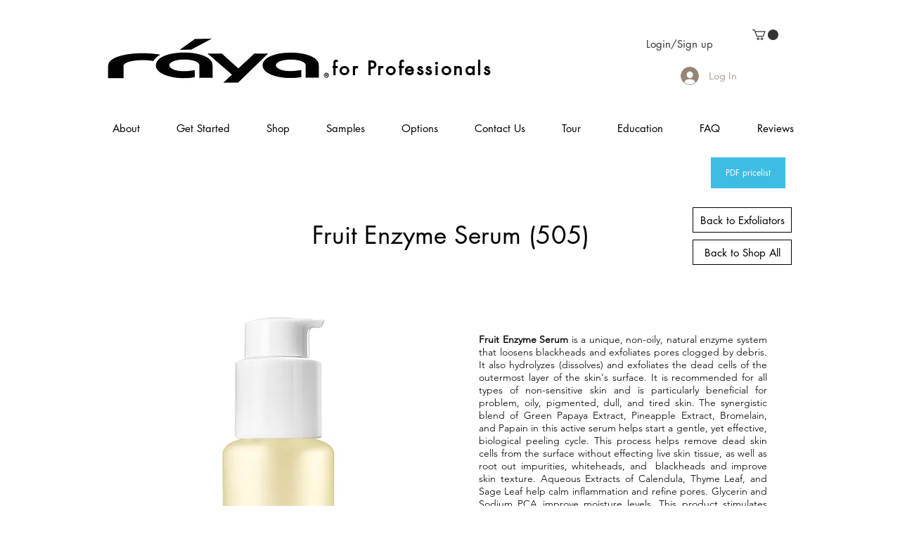

--- FILE ---
content_type: text/html; charset=UTF-8
request_url: https://www.rayalab.com/browse-505-fruit-enzyme-serum-exf
body_size: 229838
content:
<!DOCTYPE html>
<html lang="en">
<head>
  
  <!-- SEO Tags -->
  <title>505 Fruit Enzyme Serum | RAYA professional</title>
  <link rel="canonical" href="https://www.rayalab.com/browse-505-fruit-enzyme-serum-exf"/>
  <meta property="og:title" content="505 Fruit Enzyme Serum | RAYA professional"/>
  <meta property="og:url" content="https://www.rayalab.com/browse-505-fruit-enzyme-serum-exf"/>
  <meta property="og:site_name" content="RAYA professional"/>
  <meta property="og:type" content="website"/>
  <link rel="alternate" href="https://www.rayalab.com/browse-505-fruit-enzyme-serum-exf" hreflang="x-default"/>
  <link rel="alternate" href="https://es.rayalab.com/browse-505-fruit-enzyme-serum-exf" hreflang="es-mx"/>
  <link rel="alternate" href="https://www.rayalab.com/browse-505-fruit-enzyme-serum-exf" hreflang="en-us"/>
  <meta name="google-site-verification" content="ONSL-PO6HGJhO_hki_LBFzHsEwH4MdnkPLqcYWS1I5A"/>
  <meta name="twitter:card" content="summary_large_image"/>
  <meta name="twitter:title" content="505 Fruit Enzyme Serum | RAYA professional"/><meta name="google-site-verification" content="QzV-fMmVe-Zj1g3bokK106dx177NtoI0s3DOdCY4aaE" />

  
  <meta charset='utf-8'>
  <meta name="viewport" content="width=device-width, initial-scale=1" id="wixDesktopViewport" />
  <meta http-equiv="X-UA-Compatible" content="IE=edge">
  <meta name="generator" content="Wix.com Website Builder"/>

  <link rel="icon" sizes="192x192" href="https://static.wixstatic.com/media/6c82b2_16a43c409db9493d80eec0ed74dd9a5e%7Emv2.jpg/v1/fill/w_192%2Ch_192%2Clg_1%2Cusm_0.66_1.00_0.01/6c82b2_16a43c409db9493d80eec0ed74dd9a5e%7Emv2.jpg" type="image/jpeg"/>
  <link rel="shortcut icon" href="https://static.wixstatic.com/media/6c82b2_16a43c409db9493d80eec0ed74dd9a5e%7Emv2.jpg/v1/fill/w_192%2Ch_192%2Clg_1%2Cusm_0.66_1.00_0.01/6c82b2_16a43c409db9493d80eec0ed74dd9a5e%7Emv2.jpg" type="image/jpeg"/>
  <link rel="apple-touch-icon" href="https://static.wixstatic.com/media/6c82b2_16a43c409db9493d80eec0ed74dd9a5e%7Emv2.jpg/v1/fill/w_180%2Ch_180%2Clg_1%2Cusm_0.66_1.00_0.01/6c82b2_16a43c409db9493d80eec0ed74dd9a5e%7Emv2.jpg" type="image/jpeg"/>

  <!-- Safari Pinned Tab Icon -->
  <!-- <link rel="mask-icon" href="https://static.wixstatic.com/media/6c82b2_16a43c409db9493d80eec0ed74dd9a5e%7Emv2.jpg/v1/fill/w_192%2Ch_192%2Clg_1%2Cusm_0.66_1.00_0.01/6c82b2_16a43c409db9493d80eec0ed74dd9a5e%7Emv2.jpg"> -->

  <!-- Original trials -->
  


  <!-- Segmenter Polyfill -->
  <script>
    if (!window.Intl || !window.Intl.Segmenter) {
      (function() {
        var script = document.createElement('script');
        script.src = 'https://static.parastorage.com/unpkg/@formatjs/intl-segmenter@11.7.10/polyfill.iife.js';
        document.head.appendChild(script);
      })();
    }
  </script>

  <!-- Legacy Polyfills -->
  <script nomodule="" src="https://static.parastorage.com/unpkg/core-js-bundle@3.2.1/minified.js"></script>
  <script nomodule="" src="https://static.parastorage.com/unpkg/focus-within-polyfill@5.0.9/dist/focus-within-polyfill.js"></script>

  <!-- Performance API Polyfills -->
  <script>
  (function () {
    var noop = function noop() {};
    if ("performance" in window === false) {
      window.performance = {};
    }
    window.performance.mark = performance.mark || noop;
    window.performance.measure = performance.measure || noop;
    if ("now" in window.performance === false) {
      var nowOffset = Date.now();
      if (performance.timing && performance.timing.navigationStart) {
        nowOffset = performance.timing.navigationStart;
      }
      window.performance.now = function now() {
        return Date.now() - nowOffset;
      };
    }
  })();
  </script>

  <!-- Globals Definitions -->
  <script>
    (function () {
      var now = Date.now()
      window.initialTimestamps = {
        initialTimestamp: now,
        initialRequestTimestamp: Math.round(performance.timeOrigin ? performance.timeOrigin : now - performance.now())
      }

      window.thunderboltTag = "libs-releases-GA-local"
      window.thunderboltVersion = "1.16774.0"
    })();
  </script>

  <!-- Essential Viewer Model -->
  <script type="application/json" id="wix-essential-viewer-model">{"fleetConfig":{"fleetName":"thunderbolt-seo-renderer","type":"GA","code":0},"mode":{"qa":false,"enableTestApi":false,"debug":false,"ssrIndicator":false,"ssrOnly":false,"siteAssetsFallback":"enable","versionIndicator":false},"componentsLibrariesTopology":[{"artifactId":"editor-elements","namespace":"wixui","url":"https:\/\/static.parastorage.com\/services\/editor-elements\/1.14848.0"},{"artifactId":"editor-elements","namespace":"dsgnsys","url":"https:\/\/static.parastorage.com\/services\/editor-elements\/1.14848.0"}],"siteFeaturesConfigs":{"sessionManager":{"isRunningInDifferentSiteContext":false}},"language":{"userLanguage":"en"},"siteAssets":{"clientTopology":{"mediaRootUrl":"https:\/\/static.wixstatic.com","staticMediaUrl":"https:\/\/static.wixstatic.com\/media","moduleRepoUrl":"https:\/\/static.parastorage.com\/unpkg","fileRepoUrl":"https:\/\/static.parastorage.com\/services","viewerAppsUrl":"https:\/\/viewer-apps.parastorage.com","viewerAssetsUrl":"https:\/\/viewer-assets.parastorage.com","siteAssetsUrl":"https:\/\/siteassets.parastorage.com","pageJsonServerUrls":["https:\/\/pages.parastorage.com","https:\/\/staticorigin.wixstatic.com","https:\/\/www.rayalab.com","https:\/\/fallback.wix.com\/wix-html-editor-pages-webapp\/page"],"pathOfTBModulesInFileRepoForFallback":"wix-thunderbolt\/dist\/"}},"siteFeatures":["accessibility","appMonitoring","assetsLoader","businessLogger","captcha","clickHandlerRegistrar","codeEmbed","commonConfig","componentsLoader","componentsRegistry","consentPolicy","cookiesManager","customCss","cyclicTabbing","domSelectors","dynamicPages","environmentWixCodeSdk","environment","lightbox","locationWixCodeSdk","mpaNavigation","multilingual","navigationManager","navigationPhases","ooi","pages","panorama","protectedPages","renderer","reporter","routerFetch","router","scrollRestoration","seoWixCodeSdk","seo","sessionManager","siteMembersWixCodeSdk","siteMembers","siteScrollBlocker","siteWixCodeSdk","speculationRules","ssrCache","stores","structureApi","thunderboltInitializer","tpaCommons","tpaWorkerFeature","translations","usedPlatformApis","warmupData","windowMessageRegistrar","windowWixCodeSdk","wixCustomElementComponent","wixEmbedsApi","componentsReact","platform"],"site":{"externalBaseUrl":"https:\/\/www.rayalab.com","isSEO":true},"media":{"staticMediaUrl":"https:\/\/static.wixstatic.com\/media","mediaRootUrl":"https:\/\/static.wixstatic.com\/","staticVideoUrl":"https:\/\/video.wixstatic.com\/"},"requestUrl":"https:\/\/www.rayalab.com\/browse-505-fruit-enzyme-serum-exf","rollout":{"siteAssetsVersionsRollout":false,"isDACRollout":0,"isTBRollout":false},"commonConfig":{"brand":"wix","host":"VIEWER","bsi":"","consentPolicy":{},"consentPolicyHeader":{},"siteRevision":"2","branchId":"ff6d0915-71a6-488d-847b-477dbb593cff","renderingFlow":"NONE","language":"en","locale":"en-us"},"interactionSampleRatio":0.01,"dynamicModelUrl":"https:\/\/www.rayalab.com\/_api\/v2\/dynamicmodel","accessTokensUrl":"https:\/\/www.rayalab.com\/_api\/v1\/access-tokens","isExcludedFromSecurityExperiments":false,"experiments":{"specs.thunderbolt.hardenFetchAndXHR":true,"specs.thunderbolt.securityExperiments":true}}</script>
  <script>window.viewerModel = JSON.parse(document.getElementById('wix-essential-viewer-model').textContent)</script>

  <script>
    window.commonConfig = viewerModel.commonConfig
  </script>

  
  <!-- BEGIN handleAccessTokens bundle -->

  <script data-url="https://static.parastorage.com/services/wix-thunderbolt/dist/handleAccessTokens.inline.4f2f9a53.bundle.min.js">(()=>{"use strict";function e(e){let{context:o,property:r,value:n,enumerable:i=!0}=e,c=e.get,l=e.set;if(!r||void 0===n&&!c&&!l)return new Error("property and value are required");let a=o||globalThis,s=a?.[r],u={};if(void 0!==n)u.value=n;else{if(c){let e=t(c);e&&(u.get=e)}if(l){let e=t(l);e&&(u.set=e)}}let p={...u,enumerable:i||!1,configurable:!1};void 0!==n&&(p.writable=!1);try{Object.defineProperty(a,r,p)}catch(e){return e instanceof TypeError?s:e}return s}function t(e,t){return"function"==typeof e?e:!0===e?.async&&"function"==typeof e.func?t?async function(t){return e.func(t)}:async function(){return e.func()}:"function"==typeof e?.func?e.func:void 0}try{e({property:"strictDefine",value:e})}catch{}try{e({property:"defineStrictObject",value:r})}catch{}try{e({property:"defineStrictMethod",value:n})}catch{}var o=["toString","toLocaleString","valueOf","constructor","prototype"];function r(t){let{context:n,property:c,propertiesToExclude:l=[],skipPrototype:a=!1,hardenPrototypePropertiesToExclude:s=[]}=t;if(!c)return new Error("property is required");let u=(n||globalThis)[c],p={},f=i(n,c);u&&("object"==typeof u||"function"==typeof u)&&Reflect.ownKeys(u).forEach(t=>{if(!l.includes(t)&&!o.includes(t)){let o=i(u,t);if(o&&(o.writable||o.configurable)){let{value:r,get:n,set:i,enumerable:c=!1}=o,l={};void 0!==r?l.value=r:n?l.get=n:i&&(l.set=i);try{let o=e({context:u,property:t,...l,enumerable:c});p[t]=o}catch(e){if(!(e instanceof TypeError))throw e;try{p[t]=o.value||o.get||o.set}catch{}}}}});let d={originalObject:u,originalProperties:p};if(!a&&void 0!==u?.prototype){let e=r({context:u,property:"prototype",propertiesToExclude:s,skipPrototype:!0});e instanceof Error||(d.originalPrototype=e?.originalObject,d.originalPrototypeProperties=e?.originalProperties)}return e({context:n,property:c,value:u,enumerable:f?.enumerable}),d}function n(t,o){let r=(o||globalThis)[t],n=i(o||globalThis,t);return r&&n&&(n.writable||n.configurable)?(Object.freeze(r),e({context:globalThis,property:t,value:r})):r}function i(e,t){if(e&&t)try{return Reflect.getOwnPropertyDescriptor(e,t)}catch{return}}function c(e){if("string"!=typeof e)return e;try{return decodeURIComponent(e).toLowerCase().trim()}catch{return e.toLowerCase().trim()}}function l(e,t){let o="";if("string"==typeof e)o=e.split("=")[0]?.trim()||"";else{if(!e||"string"!=typeof e.name)return!1;o=e.name}return t.has(c(o)||"")}function a(e,t){let o;return o="string"==typeof e?e.split(";").map(e=>e.trim()).filter(e=>e.length>0):e||[],o.filter(e=>!l(e,t))}var s=null;function u(){return null===s&&(s=typeof Document>"u"?void 0:Object.getOwnPropertyDescriptor(Document.prototype,"cookie")),s}function p(t,o){if(!globalThis?.cookieStore)return;let r=globalThis.cookieStore.get.bind(globalThis.cookieStore),n=globalThis.cookieStore.getAll.bind(globalThis.cookieStore),i=globalThis.cookieStore.set.bind(globalThis.cookieStore),c=globalThis.cookieStore.delete.bind(globalThis.cookieStore);return e({context:globalThis.CookieStore.prototype,property:"get",value:async function(e){return l(("string"==typeof e?e:e.name)||"",t)?null:r.call(this,e)},enumerable:!0}),e({context:globalThis.CookieStore.prototype,property:"getAll",value:async function(){return a(await n.apply(this,Array.from(arguments)),t)},enumerable:!0}),e({context:globalThis.CookieStore.prototype,property:"set",value:async function(){let e=Array.from(arguments);if(!l(1===e.length?e[0].name:e[0],t))return i.apply(this,e);o&&console.warn(o)},enumerable:!0}),e({context:globalThis.CookieStore.prototype,property:"delete",value:async function(){let e=Array.from(arguments);if(!l(1===e.length?e[0].name:e[0],t))return c.apply(this,e)},enumerable:!0}),e({context:globalThis.cookieStore,property:"prototype",value:globalThis.CookieStore.prototype,enumerable:!1}),e({context:globalThis,property:"cookieStore",value:globalThis.cookieStore,enumerable:!0}),{get:r,getAll:n,set:i,delete:c}}var f=["TextEncoder","TextDecoder","XMLHttpRequestEventTarget","EventTarget","URL","JSON","Reflect","Object","Array","Map","Set","WeakMap","WeakSet","Promise","Symbol","Error"],d=["addEventListener","removeEventListener","dispatchEvent","encodeURI","encodeURIComponent","decodeURI","decodeURIComponent"];const y=(e,t)=>{try{const o=t?t.get.call(document):document.cookie;return o.split(";").map(e=>e.trim()).filter(t=>t?.startsWith(e))[0]?.split("=")[1]}catch(e){return""}},g=(e="",t="",o="/")=>`${e}=; ${t?`domain=${t};`:""} max-age=0; path=${o}; expires=Thu, 01 Jan 1970 00:00:01 GMT`;function m(){(function(){if("undefined"!=typeof window){const e=performance.getEntriesByType("navigation")[0];return"back_forward"===(e?.type||"")}return!1})()&&function(){const{counter:e}=function(){const e=b("getItem");if(e){const[t,o]=e.split("-"),r=o?parseInt(o,10):0;if(r>=3){const e=t?Number(t):0;if(Date.now()-e>6e4)return{counter:0}}return{counter:r}}return{counter:0}}();e<3?(!function(e=1){b("setItem",`${Date.now()}-${e}`)}(e+1),window.location.reload()):console.error("ATS: Max reload attempts reached")}()}function b(e,t){try{return sessionStorage[e]("reload",t||"")}catch(e){console.error("ATS: Error calling sessionStorage:",e)}}const h="client-session-bind",v="sec-fetch-unsupported",{experiments:w}=window.viewerModel,T=[h,"client-binding",v,"svSession","smSession","server-session-bind","wixSession2","wixSession3"].map(e=>e.toLowerCase()),{cookie:S}=function(t,o){let r=new Set(t);return e({context:document,property:"cookie",set:{func:e=>function(e,t,o,r){let n=u(),i=c(t.split(";")[0]||"")||"";[...o].every(e=>!i.startsWith(e.toLowerCase()))&&n?.set?n.set.call(e,t):r&&console.warn(r)}(document,e,r,o)},get:{func:()=>function(e,t){let o=u();if(!o?.get)throw new Error("Cookie descriptor or getter not available");return a(o.get.call(e),t).join("; ")}(document,r)},enumerable:!0}),{cookieStore:p(r,o),cookie:u()}}(T),k="tbReady",x="security_overrideGlobals",{experiments:E,siteFeaturesConfigs:C,accessTokensUrl:P}=window.viewerModel,R=P,M={},O=(()=>{const e=y(h,S);if(w["specs.thunderbolt.browserCacheReload"]){y(v,S)||e?b("removeItem"):m()}return(()=>{const e=g(h),t=g(h,location.hostname);S.set.call(document,e),S.set.call(document,t)})(),e})();O&&(M["client-binding"]=O);const D=fetch;addEventListener(k,function e(t){const{logger:o}=t.detail;try{window.tb.init({fetch:D,fetchHeaders:M})}catch(e){const t=new Error("TB003");o.meter(`${x}_${t.message}`,{paramsOverrides:{errorType:x,eventString:t.message}}),window?.viewerModel?.mode.debug&&console.error(e)}finally{removeEventListener(k,e)}}),E["specs.thunderbolt.hardenFetchAndXHR"]||(window.fetchDynamicModel=()=>C.sessionManager.isRunningInDifferentSiteContext?Promise.resolve({}):fetch(R,{credentials:"same-origin",headers:M}).then(function(e){if(!e.ok)throw new Error(`[${e.status}]${e.statusText}`);return e.json()}),window.dynamicModelPromise=window.fetchDynamicModel())})();
//# sourceMappingURL=https://static.parastorage.com/services/wix-thunderbolt/dist/handleAccessTokens.inline.4f2f9a53.bundle.min.js.map</script>

<!-- END handleAccessTokens bundle -->

<!-- BEGIN overrideGlobals bundle -->

<script data-url="https://static.parastorage.com/services/wix-thunderbolt/dist/overrideGlobals.inline.ec13bfcf.bundle.min.js">(()=>{"use strict";function e(e){let{context:r,property:o,value:n,enumerable:i=!0}=e,c=e.get,a=e.set;if(!o||void 0===n&&!c&&!a)return new Error("property and value are required");let l=r||globalThis,u=l?.[o],s={};if(void 0!==n)s.value=n;else{if(c){let e=t(c);e&&(s.get=e)}if(a){let e=t(a);e&&(s.set=e)}}let p={...s,enumerable:i||!1,configurable:!1};void 0!==n&&(p.writable=!1);try{Object.defineProperty(l,o,p)}catch(e){return e instanceof TypeError?u:e}return u}function t(e,t){return"function"==typeof e?e:!0===e?.async&&"function"==typeof e.func?t?async function(t){return e.func(t)}:async function(){return e.func()}:"function"==typeof e?.func?e.func:void 0}try{e({property:"strictDefine",value:e})}catch{}try{e({property:"defineStrictObject",value:o})}catch{}try{e({property:"defineStrictMethod",value:n})}catch{}var r=["toString","toLocaleString","valueOf","constructor","prototype"];function o(t){let{context:n,property:c,propertiesToExclude:a=[],skipPrototype:l=!1,hardenPrototypePropertiesToExclude:u=[]}=t;if(!c)return new Error("property is required");let s=(n||globalThis)[c],p={},f=i(n,c);s&&("object"==typeof s||"function"==typeof s)&&Reflect.ownKeys(s).forEach(t=>{if(!a.includes(t)&&!r.includes(t)){let r=i(s,t);if(r&&(r.writable||r.configurable)){let{value:o,get:n,set:i,enumerable:c=!1}=r,a={};void 0!==o?a.value=o:n?a.get=n:i&&(a.set=i);try{let r=e({context:s,property:t,...a,enumerable:c});p[t]=r}catch(e){if(!(e instanceof TypeError))throw e;try{p[t]=r.value||r.get||r.set}catch{}}}}});let d={originalObject:s,originalProperties:p};if(!l&&void 0!==s?.prototype){let e=o({context:s,property:"prototype",propertiesToExclude:u,skipPrototype:!0});e instanceof Error||(d.originalPrototype=e?.originalObject,d.originalPrototypeProperties=e?.originalProperties)}return e({context:n,property:c,value:s,enumerable:f?.enumerable}),d}function n(t,r){let o=(r||globalThis)[t],n=i(r||globalThis,t);return o&&n&&(n.writable||n.configurable)?(Object.freeze(o),e({context:globalThis,property:t,value:o})):o}function i(e,t){if(e&&t)try{return Reflect.getOwnPropertyDescriptor(e,t)}catch{return}}function c(e){if("string"!=typeof e)return e;try{return decodeURIComponent(e).toLowerCase().trim()}catch{return e.toLowerCase().trim()}}function a(e,t){return e instanceof Headers?e.forEach((r,o)=>{l(o,t)||e.delete(o)}):Object.keys(e).forEach(r=>{l(r,t)||delete e[r]}),e}function l(e,t){return!t.has(c(e)||"")}function u(e,t){let r=!0,o=function(e){let t,r;if(globalThis.Request&&e instanceof Request)t=e.url;else{if("function"!=typeof e?.toString)throw new Error("Unsupported type for url");t=e.toString()}try{return new URL(t).pathname}catch{return r=t.replace(/#.+/gi,"").split("?").shift(),r.startsWith("/")?r:`/${r}`}}(e),n=c(o);return n&&t.some(e=>n.includes(e))&&(r=!1),r}function s(t,r,o){let n=fetch,i=XMLHttpRequest,c=new Set(r);function s(){let e=new i,r=e.open,n=e.setRequestHeader;return e.open=function(){let n=Array.from(arguments),i=n[1];if(n.length<2||u(i,t))return r.apply(e,n);throw new Error(o||`Request not allowed for path ${i}`)},e.setRequestHeader=function(t,r){l(decodeURIComponent(t),c)&&n.call(e,t,r)},e}return e({property:"fetch",value:function(){let e=function(e,t){return globalThis.Request&&e[0]instanceof Request&&e[0]?.headers?a(e[0].headers,t):e[1]?.headers&&a(e[1].headers,t),e}(arguments,c);return u(arguments[0],t)?n.apply(globalThis,Array.from(e)):new Promise((e,t)=>{t(new Error(o||`Request not allowed for path ${arguments[0]}`))})},enumerable:!0}),e({property:"XMLHttpRequest",value:s,enumerable:!0}),Object.keys(i).forEach(e=>{s[e]=i[e]}),{fetch:n,XMLHttpRequest:i}}var p=["TextEncoder","TextDecoder","XMLHttpRequestEventTarget","EventTarget","URL","JSON","Reflect","Object","Array","Map","Set","WeakMap","WeakSet","Promise","Symbol","Error"],f=["addEventListener","removeEventListener","dispatchEvent","encodeURI","encodeURIComponent","decodeURI","decodeURIComponent"];const d=function(){let t=globalThis.open,r=document.open;function o(e,r,o){let n="string"!=typeof e,i=t.call(window,e,r,o);return n||e&&function(e){return e.startsWith("//")&&/(?:[a-z0-9](?:[a-z0-9-]{0,61}[a-z0-9])?\.)+[a-z0-9][a-z0-9-]{0,61}[a-z0-9]/g.test(`${location.protocol}:${e}`)&&(e=`${location.protocol}${e}`),!e.startsWith("http")||new URL(e).hostname===location.hostname}(e)?{}:i}return e({property:"open",value:o,context:globalThis,enumerable:!0}),e({property:"open",value:function(e,t,n){return e?o(e,t,n):r.call(document,e||"",t||"",n||"")},context:document,enumerable:!0}),{open:t,documentOpen:r}},y=function(){let t=document.createElement,r=Element.prototype.setAttribute,o=Element.prototype.setAttributeNS;return e({property:"createElement",context:document,value:function(n,i){let a=t.call(document,n,i);if("iframe"===c(n)){e({property:"srcdoc",context:a,get:()=>"",set:()=>{console.warn("`srcdoc` is not allowed in iframe elements.")}});let t=function(e,t){"srcdoc"!==e.toLowerCase()?r.call(a,e,t):console.warn("`srcdoc` attribute is not allowed to be set.")},n=function(e,t,r){"srcdoc"!==t.toLowerCase()?o.call(a,e,t,r):console.warn("`srcdoc` attribute is not allowed to be set.")};a.setAttribute=t,a.setAttributeNS=n}return a},enumerable:!0}),{createElement:t,setAttribute:r,setAttributeNS:o}},m=["client-binding"],b=["/_api/v1/access-tokens","/_api/v2/dynamicmodel","/_api/one-app-session-web/v3/businesses"],h=function(){let t=setTimeout,r=setInterval;return o("setTimeout",0,globalThis),o("setInterval",0,globalThis),{setTimeout:t,setInterval:r};function o(t,r,o){let n=o||globalThis,i=n[t];if(!i||"function"!=typeof i)throw new Error(`Function ${t} not found or is not a function`);e({property:t,value:function(){let e=Array.from(arguments);if("string"!=typeof e[r])return i.apply(n,e);console.warn(`Calling ${t} with a String Argument at index ${r} is not allowed`)},context:o,enumerable:!0})}},v=function(){if(navigator&&"serviceWorker"in navigator){let t=navigator.serviceWorker.register;return e({context:navigator.serviceWorker,property:"register",value:function(){console.log("Service worker registration is not allowed")},enumerable:!0}),{register:t}}return{}};performance.mark("overrideGlobals started");const{isExcludedFromSecurityExperiments:g,experiments:w}=window.viewerModel,E=!g&&w["specs.thunderbolt.securityExperiments"];try{d(),E&&y(),w["specs.thunderbolt.hardenFetchAndXHR"]&&E&&s(b,m),v(),(e=>{let t=[],r=[];r=r.concat(["TextEncoder","TextDecoder"]),e&&(r=r.concat(["XMLHttpRequestEventTarget","EventTarget"])),r=r.concat(["URL","JSON"]),e&&(t=t.concat(["addEventListener","removeEventListener"])),t=t.concat(["encodeURI","encodeURIComponent","decodeURI","decodeURIComponent"]),r=r.concat(["String","Number"]),e&&r.push("Object"),r=r.concat(["Reflect"]),t.forEach(e=>{n(e),["addEventListener","removeEventListener"].includes(e)&&n(e,document)}),r.forEach(e=>{o({property:e})})})(E),E&&h()}catch(e){window?.viewerModel?.mode.debug&&console.error(e);const t=new Error("TB006");window.fedops?.reportError(t,"security_overrideGlobals"),window.Sentry?window.Sentry.captureException(t):globalThis.defineStrictProperty("sentryBuffer",[t],window,!1)}performance.mark("overrideGlobals ended")})();
//# sourceMappingURL=https://static.parastorage.com/services/wix-thunderbolt/dist/overrideGlobals.inline.ec13bfcf.bundle.min.js.map</script>

<!-- END overrideGlobals bundle -->


  
  <script>
    window.commonConfig = viewerModel.commonConfig

	
  </script>

  <!-- Initial CSS -->
  <style data-url="https://static.parastorage.com/services/wix-thunderbolt/dist/main.347af09f.min.css">@keyframes slide-horizontal-new{0%{transform:translateX(100%)}}@keyframes slide-horizontal-old{80%{opacity:1}to{opacity:0;transform:translateX(-100%)}}@keyframes slide-vertical-new{0%{transform:translateY(-100%)}}@keyframes slide-vertical-old{80%{opacity:1}to{opacity:0;transform:translateY(100%)}}@keyframes out-in-new{0%{opacity:0}}@keyframes out-in-old{to{opacity:0}}:root:active-view-transition{view-transition-name:none}::view-transition{pointer-events:none}:root:active-view-transition::view-transition-new(page-group),:root:active-view-transition::view-transition-old(page-group){animation-duration:.6s;cursor:wait;pointer-events:all}:root:active-view-transition-type(SlideHorizontal)::view-transition-old(page-group){animation:slide-horizontal-old .6s cubic-bezier(.83,0,.17,1) forwards;mix-blend-mode:normal}:root:active-view-transition-type(SlideHorizontal)::view-transition-new(page-group){animation:slide-horizontal-new .6s cubic-bezier(.83,0,.17,1) backwards;mix-blend-mode:normal}:root:active-view-transition-type(SlideVertical)::view-transition-old(page-group){animation:slide-vertical-old .6s cubic-bezier(.83,0,.17,1) forwards;mix-blend-mode:normal}:root:active-view-transition-type(SlideVertical)::view-transition-new(page-group){animation:slide-vertical-new .6s cubic-bezier(.83,0,.17,1) backwards;mix-blend-mode:normal}:root:active-view-transition-type(OutIn)::view-transition-old(page-group){animation:out-in-old .35s cubic-bezier(.22,1,.36,1) forwards}:root:active-view-transition-type(OutIn)::view-transition-new(page-group){animation:out-in-new .35s cubic-bezier(.64,0,.78,0) .35s backwards}@media(prefers-reduced-motion:reduce){::view-transition-group(*),::view-transition-new(*),::view-transition-old(*){animation:none!important}}body,html{background:transparent;border:0;margin:0;outline:0;padding:0;vertical-align:baseline}body{--scrollbar-width:0px;font-family:Arial,Helvetica,sans-serif;font-size:10px}body,html{height:100%}body{overflow-x:auto;overflow-y:scroll}body:not(.responsive) #site-root{min-width:var(--site-width);width:100%}body:not([data-js-loaded]) [data-hide-prejs]{visibility:hidden}interact-element{display:contents}#SITE_CONTAINER{position:relative}:root{--one-unit:1vw;--section-max-width:9999px;--spx-stopper-max:9999px;--spx-stopper-min:0px;--browser-zoom:1}@supports(-webkit-appearance:none) and (stroke-color:transparent){:root{--safari-sticky-fix:opacity;--experimental-safari-sticky-fix:translateZ(0)}}@supports(container-type:inline-size){:root{--one-unit:1cqw}}[id^=oldHoverBox-]{mix-blend-mode:plus-lighter;transition:opacity .5s ease,visibility .5s ease}[data-mesh-id$=inlineContent-gridContainer]:has(>[id^=oldHoverBox-]){isolation:isolate}</style>
<style data-url="https://static.parastorage.com/services/wix-thunderbolt/dist/main.renderer.9cb0985f.min.css">a,abbr,acronym,address,applet,b,big,blockquote,button,caption,center,cite,code,dd,del,dfn,div,dl,dt,em,fieldset,font,footer,form,h1,h2,h3,h4,h5,h6,header,i,iframe,img,ins,kbd,label,legend,li,nav,object,ol,p,pre,q,s,samp,section,small,span,strike,strong,sub,sup,table,tbody,td,tfoot,th,thead,title,tr,tt,u,ul,var{background:transparent;border:0;margin:0;outline:0;padding:0;vertical-align:baseline}input,select,textarea{box-sizing:border-box;font-family:Helvetica,Arial,sans-serif}ol,ul{list-style:none}blockquote,q{quotes:none}ins{text-decoration:none}del{text-decoration:line-through}table{border-collapse:collapse;border-spacing:0}a{cursor:pointer;text-decoration:none}.testStyles{overflow-y:hidden}.reset-button{-webkit-appearance:none;background:none;border:0;color:inherit;font:inherit;line-height:normal;outline:0;overflow:visible;padding:0;-webkit-user-select:none;-moz-user-select:none;-ms-user-select:none}:focus{outline:none}body.device-mobile-optimized:not(.disable-site-overflow){overflow-x:hidden;overflow-y:scroll}body.device-mobile-optimized:not(.responsive) #SITE_CONTAINER{margin-left:auto;margin-right:auto;overflow-x:visible;position:relative;width:320px}body.device-mobile-optimized:not(.responsive):not(.blockSiteScrolling) #SITE_CONTAINER{margin-top:0}body.device-mobile-optimized>*{max-width:100%!important}body.device-mobile-optimized #site-root{overflow-x:hidden;overflow-y:hidden}@supports(overflow:clip){body.device-mobile-optimized #site-root{overflow-x:clip;overflow-y:clip}}body.device-mobile-non-optimized #SITE_CONTAINER #site-root{overflow-x:clip;overflow-y:clip}body.device-mobile-non-optimized.fullScreenMode{background-color:#5f6360}body.device-mobile-non-optimized.fullScreenMode #MOBILE_ACTIONS_MENU,body.device-mobile-non-optimized.fullScreenMode #SITE_BACKGROUND,body.device-mobile-non-optimized.fullScreenMode #site-root,body.fullScreenMode #WIX_ADS{visibility:hidden}body.fullScreenMode{overflow-x:hidden!important;overflow-y:hidden!important}body.fullScreenMode.device-mobile-optimized #TINY_MENU{opacity:0;pointer-events:none}body.fullScreenMode-scrollable.device-mobile-optimized{overflow-x:hidden!important;overflow-y:auto!important}body.fullScreenMode-scrollable.device-mobile-optimized #masterPage,body.fullScreenMode-scrollable.device-mobile-optimized #site-root{overflow-x:hidden!important;overflow-y:hidden!important}body.fullScreenMode-scrollable.device-mobile-optimized #SITE_BACKGROUND,body.fullScreenMode-scrollable.device-mobile-optimized #masterPage{height:auto!important}body.fullScreenMode-scrollable.device-mobile-optimized #masterPage.mesh-layout{height:0!important}body.blockSiteScrolling,body.siteScrollingBlocked{position:fixed;width:100%}body.blockSiteScrolling #SITE_CONTAINER{margin-top:calc(var(--blocked-site-scroll-margin-top)*-1)}#site-root{margin:0 auto;min-height:100%;position:relative;top:var(--wix-ads-height)}#site-root img:not([src]){visibility:hidden}#site-root svg img:not([src]){visibility:visible}.auto-generated-link{color:inherit}#SCROLL_TO_BOTTOM,#SCROLL_TO_TOP{height:0}.has-click-trigger{cursor:pointer}.fullScreenOverlay{bottom:0;display:flex;justify-content:center;left:0;overflow-y:hidden;position:fixed;right:0;top:-60px;z-index:1005}.fullScreenOverlay>.fullScreenOverlayContent{bottom:0;left:0;margin:0 auto;overflow:hidden;position:absolute;right:0;top:60px;transform:translateZ(0)}[data-mesh-id$=centeredContent],[data-mesh-id$=form],[data-mesh-id$=inlineContent]{pointer-events:none;position:relative}[data-mesh-id$=-gridWrapper],[data-mesh-id$=-rotated-wrapper]{pointer-events:none}[data-mesh-id$=-gridContainer]>*,[data-mesh-id$=-rotated-wrapper]>*,[data-mesh-id$=inlineContent]>:not([data-mesh-id$=-gridContainer]){pointer-events:auto}.device-mobile-optimized #masterPage.mesh-layout #SOSP_CONTAINER_CUSTOM_ID{grid-area:2/1/3/2;-ms-grid-row:2;position:relative}#masterPage.mesh-layout{-ms-grid-rows:max-content max-content min-content max-content;-ms-grid-columns:100%;align-items:start;display:-ms-grid;display:grid;grid-template-columns:100%;grid-template-rows:max-content max-content min-content max-content;justify-content:stretch}#masterPage.mesh-layout #PAGES_CONTAINER,#masterPage.mesh-layout #SITE_FOOTER-placeholder,#masterPage.mesh-layout #SITE_FOOTER_WRAPPER,#masterPage.mesh-layout #SITE_HEADER-placeholder,#masterPage.mesh-layout #SITE_HEADER_WRAPPER,#masterPage.mesh-layout #SOSP_CONTAINER_CUSTOM_ID[data-state~=mobileView],#masterPage.mesh-layout #soapAfterPagesContainer,#masterPage.mesh-layout #soapBeforePagesContainer{-ms-grid-row-align:start;-ms-grid-column-align:start;-ms-grid-column:1}#masterPage.mesh-layout #SITE_HEADER-placeholder,#masterPage.mesh-layout #SITE_HEADER_WRAPPER{grid-area:1/1/2/2;-ms-grid-row:1}#masterPage.mesh-layout #PAGES_CONTAINER,#masterPage.mesh-layout #soapAfterPagesContainer,#masterPage.mesh-layout #soapBeforePagesContainer{grid-area:3/1/4/2;-ms-grid-row:3}#masterPage.mesh-layout #soapAfterPagesContainer,#masterPage.mesh-layout #soapBeforePagesContainer{width:100%}#masterPage.mesh-layout #PAGES_CONTAINER{align-self:stretch}#masterPage.mesh-layout main#PAGES_CONTAINER{display:block}#masterPage.mesh-layout #SITE_FOOTER-placeholder,#masterPage.mesh-layout #SITE_FOOTER_WRAPPER{grid-area:4/1/5/2;-ms-grid-row:4}#masterPage.mesh-layout #SITE_PAGES,#masterPage.mesh-layout [data-mesh-id=PAGES_CONTAINERcenteredContent],#masterPage.mesh-layout [data-mesh-id=PAGES_CONTAINERinlineContent]{height:100%}#masterPage.mesh-layout.desktop>*{width:100%}#masterPage.mesh-layout #PAGES_CONTAINER,#masterPage.mesh-layout #SITE_FOOTER,#masterPage.mesh-layout #SITE_FOOTER_WRAPPER,#masterPage.mesh-layout #SITE_HEADER,#masterPage.mesh-layout #SITE_HEADER_WRAPPER,#masterPage.mesh-layout #SITE_PAGES,#masterPage.mesh-layout #masterPageinlineContent{position:relative}#masterPage.mesh-layout #SITE_HEADER{grid-area:1/1/2/2}#masterPage.mesh-layout #SITE_FOOTER{grid-area:4/1/5/2}#masterPage.mesh-layout.overflow-x-clip #SITE_FOOTER,#masterPage.mesh-layout.overflow-x-clip #SITE_HEADER{overflow-x:clip}[data-z-counter]{z-index:0}[data-z-counter="0"]{z-index:auto}.wixSiteProperties{-webkit-font-smoothing:antialiased;-moz-osx-font-smoothing:grayscale}:root{--wst-button-color-fill-primary:rgb(var(--color_48));--wst-button-color-border-primary:rgb(var(--color_49));--wst-button-color-text-primary:rgb(var(--color_50));--wst-button-color-fill-primary-hover:rgb(var(--color_51));--wst-button-color-border-primary-hover:rgb(var(--color_52));--wst-button-color-text-primary-hover:rgb(var(--color_53));--wst-button-color-fill-primary-disabled:rgb(var(--color_54));--wst-button-color-border-primary-disabled:rgb(var(--color_55));--wst-button-color-text-primary-disabled:rgb(var(--color_56));--wst-button-color-fill-secondary:rgb(var(--color_57));--wst-button-color-border-secondary:rgb(var(--color_58));--wst-button-color-text-secondary:rgb(var(--color_59));--wst-button-color-fill-secondary-hover:rgb(var(--color_60));--wst-button-color-border-secondary-hover:rgb(var(--color_61));--wst-button-color-text-secondary-hover:rgb(var(--color_62));--wst-button-color-fill-secondary-disabled:rgb(var(--color_63));--wst-button-color-border-secondary-disabled:rgb(var(--color_64));--wst-button-color-text-secondary-disabled:rgb(var(--color_65));--wst-color-fill-base-1:rgb(var(--color_36));--wst-color-fill-base-2:rgb(var(--color_37));--wst-color-fill-base-shade-1:rgb(var(--color_38));--wst-color-fill-base-shade-2:rgb(var(--color_39));--wst-color-fill-base-shade-3:rgb(var(--color_40));--wst-color-fill-accent-1:rgb(var(--color_41));--wst-color-fill-accent-2:rgb(var(--color_42));--wst-color-fill-accent-3:rgb(var(--color_43));--wst-color-fill-accent-4:rgb(var(--color_44));--wst-color-fill-background-primary:rgb(var(--color_11));--wst-color-fill-background-secondary:rgb(var(--color_12));--wst-color-text-primary:rgb(var(--color_15));--wst-color-text-secondary:rgb(var(--color_14));--wst-color-action:rgb(var(--color_18));--wst-color-disabled:rgb(var(--color_39));--wst-color-title:rgb(var(--color_45));--wst-color-subtitle:rgb(var(--color_46));--wst-color-line:rgb(var(--color_47));--wst-font-style-h2:var(--font_2);--wst-font-style-h3:var(--font_3);--wst-font-style-h4:var(--font_4);--wst-font-style-h5:var(--font_5);--wst-font-style-h6:var(--font_6);--wst-font-style-body-large:var(--font_7);--wst-font-style-body-medium:var(--font_8);--wst-font-style-body-small:var(--font_9);--wst-font-style-body-x-small:var(--font_10);--wst-color-custom-1:rgb(var(--color_13));--wst-color-custom-2:rgb(var(--color_16));--wst-color-custom-3:rgb(var(--color_17));--wst-color-custom-4:rgb(var(--color_19));--wst-color-custom-5:rgb(var(--color_20));--wst-color-custom-6:rgb(var(--color_21));--wst-color-custom-7:rgb(var(--color_22));--wst-color-custom-8:rgb(var(--color_23));--wst-color-custom-9:rgb(var(--color_24));--wst-color-custom-10:rgb(var(--color_25));--wst-color-custom-11:rgb(var(--color_26));--wst-color-custom-12:rgb(var(--color_27));--wst-color-custom-13:rgb(var(--color_28));--wst-color-custom-14:rgb(var(--color_29));--wst-color-custom-15:rgb(var(--color_30));--wst-color-custom-16:rgb(var(--color_31));--wst-color-custom-17:rgb(var(--color_32));--wst-color-custom-18:rgb(var(--color_33));--wst-color-custom-19:rgb(var(--color_34));--wst-color-custom-20:rgb(var(--color_35))}.wix-presets-wrapper{display:contents}</style>

  <meta name="format-detection" content="telephone=no">
  <meta name="skype_toolbar" content="skype_toolbar_parser_compatible">
  
  

  

  
      <!--pageHtmlEmbeds.head start-->
      <script type="wix/htmlEmbeds" id="pageHtmlEmbeds.head start"></script>
    
      <script id="accessibility-widget-loader" src="https://usrwy.com/widget.js?account=RTZCoOe5fZ"></script>
    
      <script>
   if (typeof conversion_id === 'undefined') {
   var conversion_id = 'AW-11504904049'; ////must be associated with Google Tag installed at Wix


}
   if (typeof conversion_label === 'undefined') {
   var conversion_label = 'pQSwCMTtjfkZEPHO--0q';
}
   function registerListener() {
       window.wixDevelopersAnalytics.register('conversionListener', (e, p) => {
           if (e === 'Purchase') {
               if (!dataLayer) {
                   console.error('Google Tag (gtag) is not loaded. ');
               } else {
                   function gtag() { dataLayer.push(arguments); }
                   gtag('event', 'conversion', {
                       'send_to': conversion_id + '/' + conversion_label,
                       'value': p.revenue || 0,
                       'currency': p.currency || 'USD',
                       'transaction_id': p.orderId || p.id || ''
                   });
               }
           }
       });
}
   window.wixDevelopersAnalytics ?
   registerListener() :
   window.addEventListener('wixDevelopersAnalyticsReady', registerListener);
</script>
    
      <script>

(function () {
  const METASITE_APP_DEF_ID = '22bef345-3c5b-4c18-b782-74d4085112ff';

  const getXSRFTokenFromCookie = () => {
    const match = new RegExp('XSRF-TOKEN=(.+?);').exec(document.cookie);
    return match ? match[1] : '';
  };

  const eventNames = {
    Purchase: 'Purchase',
    Lead: 'Lead',
  };

  const eventNameToConversionActionCategory = {
    [eventNames.Purchase]: 'PURCHASE',
    [eventNames.Lead]: 'SUBMIT_LEAD_FORM',
  };

  const channelParams = {
    price: 'price',
    id: 'id',
    currency: 'currency',
    name: 'name',
    category: 'category',
    brand: 'brand',
    variant: 'variant',
    list: 'list_name',
    quantity: 'quantity',
    step: 'checkout_step',
    option: 'checkout_option',
    position: 'list_position',
    coupon: 'coupon',
    affiliation: 'affiliation',
    revenue: 'value',
    tax: 'tax',
    sku: 'sku',
    shipping: 'shipping',
  };

  const mapContents = ({ contents = [] }) =>
    contents.map(({ currency, ...product }) =>
      paramsMapper(product, channelParams),
    );

  const paramsMapper = (params, mapper) => {
    const mappedParams = Object.keys(params);
    if (mappedParams.length === 0) {
      return params;
    }
    return mappedParams.reduce((mappedObject, currentKey) => {
      const newKey = mapper[currentKey];
      if (newKey && (params[currentKey] || params[currentKey] === 0)) {
        mappedObject[newKey] = params[currentKey];
      }
      return mappedObject;
    }, {});
  };

  const loadGtag = () => {
    const gtagInitScript = document.createElement('script');
    gtagInitScript.type = 'text/javascript';
    gtagInitScript.innerHTML = `
      window.dataLayer = window.dataLayer || [];
      function gtag(){dataLayer.push(arguments);}
      gtag('js', new Date())
    `;
    document.head.appendChild(gtagInitScript);

    const gtagScript = document.createElement('script');
    gtagScript.type = 'text/javascript';
    gtagScript.setAttribute('async', 'true');
    gtagScript.setAttribute('src', 'https://www.googletagmanager.com/gtag/js');
    document.head.appendChild(gtagScript);
  };

  const handleGoogleConsent = () => {
    window.dataLayer = window.dataLayer || [];

    if (window.consentPolicyManager && window.consentPolicyManager.initRan) {
      const { policy, defaultPolicy } =
        window.consentPolicyManager.getCurrentConsentPolicy();
      setConsent('default', evaluateConsentPolicy(policy, defaultPolicy));
    } else {
      setConsent('default', {
        advertising: false,
        analytics: false,
        functional: false,
        waitForUpdate: 500,
      });
    }

    window.document.addEventListener('consentPolicyInitialized', ({ detail }) => {
      setConsent(
        'update',
        evaluateConsentPolicy(detail.policy, detail.defaultPolicy),
      );
    });

    window.document.addEventListener('consentPolicyChanged', ({ detail }) => {
      setConsent('update', detail.policy);
    });

    function evaluateConsentPolicy(policy, defaultPolicy) {
      const { gdprEnforcedGeo } = window.wixTagManager.getConfig();
      return defaultPolicy && gdprEnforcedGeo
        ? { ...policy, advertising: false, analytics: false }
        : policy;
    }

    function setConsent(
      action,
      { advertising, analytics, functional, waitForUpdate },
    ) {
      (function () {
        window.dataLayer.push(arguments);
      })('consent', action, {
        ad_storage: advertising ? 'granted' : 'denied',
        ad_user_data: advertising ? 'granted' : 'denied',
        ad_personalization: advertising ? 'granted' : 'denied',
        analytics_storage: analytics ? 'granted' : 'denied',
        functionality_storage: functional ? 'granted' : 'denied',
        personalization_storage: 'granted',
        security_storage: 'granted',
        ...(waitForUpdate ? { wait_for_update: waitForUpdate } : {}),
      });
    }
  };

  let conversionActions;
  const loadConversionActions = () => {
    const XSRFToken = getXSRFTokenFromCookie();

    const headers = {
      'Content-Type': 'application/json',
      'X-XSRF-TOKEN': XSRFToken,
    };

    const getAppToken = window.wixEmbedsAPI?.getAppToken;

    if (getAppToken) {
      headers.authorization = getAppToken(METASITE_APP_DEF_ID);
    }

    const metaSiteId = window.wixEmbedsAPI?.getMetaSiteId();

    return fetch(
      `${window.location.origin}/_serverless/pa-google/v1/accounts/current-site/conversion-actions?metaSiteId=${metaSiteId}`,
      {
        method: 'GET',
        headers,
      },
    )
      .then((response) => response.json())
      .then((data) => {
        conversionActions = data.conversionActions;
        gtag('config', conversionActions[0].conversionId);
      });
  };

  const reportEvent = (eventName, eventParams) => {
    const category = eventNameToConversionActionCategory[eventName];
    const conversionAction = conversionActions.find(
      (currentConversionAction) =>
        currentConversionAction.category.category === category,
    );

    if (conversionAction) {
      let conversionData = {
        send_to: `${conversionAction.conversionId}/${conversionAction.conversionLabel}`,
      };

      switch (category) {
        case 'PURCHASE': {
          const { revenue, id, currency, coupon, ...params } = eventParams;
          conversionData = {
            ...conversionData,
            ...paramsMapper({ revenue, id, currency, coupon }, channelParams),
            transactionId: eventParams.id,
            items: mapContents(params),
          };
          break;
        }
        default:
          break;
      }

      gtag('event', 'conversion', conversionData);
    }
  };

  let isBootstrapped = false;
  const bootstrap = () => {
    handleGoogleConsent();
    loadGtag();
    return loadConversionActions().then(() => {
      isBootstrapped = true;
    });
  };

  const bootstrapPromise = bootstrap();

  const registerListener = () => {
    window.wixDevelopersAnalytics.register(
      'd6708a0e-5b2a-458e-8cfe-bdca240aa2ce',
      (eventName, eventParams) => {
        if (isBootstrapped) {
          reportEvent(eventName, eventParams);
        } else {
          bootstrapPromise.then(() => {
            reportEvent(eventName, eventParams);
          });
        }
      },
    );
  };

  window.wixDevelopersAnalytics
    ? registerListener()
    : window.addEventListener('wixDevelopersAnalyticsReady', registerListener);
})();

</script>
    
      <script type="wix/htmlEmbeds" id="pageHtmlEmbeds.head end"></script>
      <!--pageHtmlEmbeds.head end-->
  

  <!-- head performance data start -->
  
  <!-- head performance data end -->
  

    


    
<style data-href="https://static.parastorage.com/services/editor-elements-library/dist/thunderbolt/rb_wixui.thunderbolt_bootstrap-classic.72e6a2a3.min.css">.PlZyDq{touch-action:manipulation}.uDW_Qe{align-items:center;box-sizing:border-box;display:flex;justify-content:var(--label-align);min-width:100%;text-align:initial;width:-moz-max-content;width:max-content}.uDW_Qe:before{max-width:var(--margin-start,0)}.uDW_Qe:after,.uDW_Qe:before{align-self:stretch;content:"";flex-grow:1}.uDW_Qe:after{max-width:var(--margin-end,0)}.FubTgk{height:100%}.FubTgk .uDW_Qe{border-radius:var(--corvid-border-radius,var(--rd,0));bottom:0;box-shadow:var(--shd,0 1px 4px rgba(0,0,0,.6));left:0;position:absolute;right:0;top:0;transition:var(--trans1,border-color .4s ease 0s,background-color .4s ease 0s)}.FubTgk .uDW_Qe:link,.FubTgk .uDW_Qe:visited{border-color:transparent}.FubTgk .l7_2fn{color:var(--corvid-color,rgb(var(--txt,var(--color_15,color_15))));font:var(--fnt,var(--font_5));margin:0;position:relative;transition:var(--trans2,color .4s ease 0s);white-space:nowrap}.FubTgk[aria-disabled=false] .uDW_Qe{background-color:var(--corvid-background-color,rgba(var(--bg,var(--color_17,color_17)),var(--alpha-bg,1)));border:solid var(--corvid-border-color,rgba(var(--brd,var(--color_15,color_15)),var(--alpha-brd,1))) var(--corvid-border-width,var(--brw,0));cursor:pointer!important}:host(.device-mobile-optimized) .FubTgk[aria-disabled=false]:active .uDW_Qe,body.device-mobile-optimized .FubTgk[aria-disabled=false]:active .uDW_Qe{background-color:var(--corvid-hover-background-color,rgba(var(--bgh,var(--color_18,color_18)),var(--alpha-bgh,1)));border-color:var(--corvid-hover-border-color,rgba(var(--brdh,var(--color_15,color_15)),var(--alpha-brdh,1)))}:host(.device-mobile-optimized) .FubTgk[aria-disabled=false]:active .l7_2fn,body.device-mobile-optimized .FubTgk[aria-disabled=false]:active .l7_2fn{color:var(--corvid-hover-color,rgb(var(--txth,var(--color_15,color_15))))}:host(:not(.device-mobile-optimized)) .FubTgk[aria-disabled=false]:hover .uDW_Qe,body:not(.device-mobile-optimized) .FubTgk[aria-disabled=false]:hover .uDW_Qe{background-color:var(--corvid-hover-background-color,rgba(var(--bgh,var(--color_18,color_18)),var(--alpha-bgh,1)));border-color:var(--corvid-hover-border-color,rgba(var(--brdh,var(--color_15,color_15)),var(--alpha-brdh,1)))}:host(:not(.device-mobile-optimized)) .FubTgk[aria-disabled=false]:hover .l7_2fn,body:not(.device-mobile-optimized) .FubTgk[aria-disabled=false]:hover .l7_2fn{color:var(--corvid-hover-color,rgb(var(--txth,var(--color_15,color_15))))}.FubTgk[aria-disabled=true] .uDW_Qe{background-color:var(--corvid-disabled-background-color,rgba(var(--bgd,204,204,204),var(--alpha-bgd,1)));border-color:var(--corvid-disabled-border-color,rgba(var(--brdd,204,204,204),var(--alpha-brdd,1)));border-style:solid;border-width:var(--corvid-border-width,var(--brw,0))}.FubTgk[aria-disabled=true] .l7_2fn{color:var(--corvid-disabled-color,rgb(var(--txtd,255,255,255)))}.uUxqWY{align-items:center;box-sizing:border-box;display:flex;justify-content:var(--label-align);min-width:100%;text-align:initial;width:-moz-max-content;width:max-content}.uUxqWY:before{max-width:var(--margin-start,0)}.uUxqWY:after,.uUxqWY:before{align-self:stretch;content:"";flex-grow:1}.uUxqWY:after{max-width:var(--margin-end,0)}.Vq4wYb[aria-disabled=false] .uUxqWY{cursor:pointer}:host(.device-mobile-optimized) .Vq4wYb[aria-disabled=false]:active .wJVzSK,body.device-mobile-optimized .Vq4wYb[aria-disabled=false]:active .wJVzSK{color:var(--corvid-hover-color,rgb(var(--txth,var(--color_15,color_15))));transition:var(--trans,color .4s ease 0s)}:host(:not(.device-mobile-optimized)) .Vq4wYb[aria-disabled=false]:hover .wJVzSK,body:not(.device-mobile-optimized) .Vq4wYb[aria-disabled=false]:hover .wJVzSK{color:var(--corvid-hover-color,rgb(var(--txth,var(--color_15,color_15))));transition:var(--trans,color .4s ease 0s)}.Vq4wYb .uUxqWY{bottom:0;left:0;position:absolute;right:0;top:0}.Vq4wYb .wJVzSK{color:var(--corvid-color,rgb(var(--txt,var(--color_15,color_15))));font:var(--fnt,var(--font_5));transition:var(--trans,color .4s ease 0s);white-space:nowrap}.Vq4wYb[aria-disabled=true] .wJVzSK{color:var(--corvid-disabled-color,rgb(var(--txtd,255,255,255)))}:host(:not(.device-mobile-optimized)) .CohWsy,body:not(.device-mobile-optimized) .CohWsy{display:flex}:host(:not(.device-mobile-optimized)) .V5AUxf,body:not(.device-mobile-optimized) .V5AUxf{-moz-column-gap:var(--margin);column-gap:var(--margin);direction:var(--direction);display:flex;margin:0 auto;position:relative;width:calc(100% - var(--padding)*2)}:host(:not(.device-mobile-optimized)) .V5AUxf>*,body:not(.device-mobile-optimized) .V5AUxf>*{direction:ltr;flex:var(--column-flex) 1 0%;left:0;margin-bottom:var(--padding);margin-top:var(--padding);min-width:0;position:relative;top:0}:host(.device-mobile-optimized) .V5AUxf,body.device-mobile-optimized .V5AUxf{display:block;padding-bottom:var(--padding-y);padding-left:var(--padding-x,0);padding-right:var(--padding-x,0);padding-top:var(--padding-y);position:relative}:host(.device-mobile-optimized) .V5AUxf>*,body.device-mobile-optimized .V5AUxf>*{margin-bottom:var(--margin);position:relative}:host(.device-mobile-optimized) .V5AUxf>:first-child,body.device-mobile-optimized .V5AUxf>:first-child{margin-top:var(--firstChildMarginTop,0)}:host(.device-mobile-optimized) .V5AUxf>:last-child,body.device-mobile-optimized .V5AUxf>:last-child{margin-bottom:var(--lastChildMarginBottom)}.LIhNy3{backface-visibility:hidden}.jhxvbR,.mtrorN{display:block;height:100%;width:100%}.jhxvbR img{max-width:var(--wix-img-max-width,100%)}.jhxvbR[data-animate-blur] img{filter:blur(9px);transition:filter .8s ease-in}.jhxvbR[data-animate-blur] img[data-load-done]{filter:none}.if7Vw2{height:100%;left:0;-webkit-mask-image:var(--mask-image,none);mask-image:var(--mask-image,none);-webkit-mask-position:var(--mask-position,0);mask-position:var(--mask-position,0);-webkit-mask-repeat:var(--mask-repeat,no-repeat);mask-repeat:var(--mask-repeat,no-repeat);-webkit-mask-size:var(--mask-size,100%);mask-size:var(--mask-size,100%);overflow:hidden;pointer-events:var(--fill-layer-background-media-pointer-events);position:absolute;top:0;width:100%}.if7Vw2.f0uTJH{clip:rect(0,auto,auto,0)}.if7Vw2 .i1tH8h{height:100%;position:absolute;top:0;width:100%}.if7Vw2 .DXi4PB{height:var(--fill-layer-image-height,100%);opacity:var(--fill-layer-image-opacity)}.if7Vw2 .DXi4PB img{height:100%;width:100%}@supports(-webkit-hyphens:none){.if7Vw2.f0uTJH{clip:auto;-webkit-clip-path:inset(0)}}.wG8dni{height:100%}.tcElKx{background-color:var(--bg-overlay-color);background-image:var(--bg-gradient);transition:var(--inherit-transition)}.ImALHf,.Ybjs9b{opacity:var(--fill-layer-video-opacity)}.UWmm3w{bottom:var(--media-padding-bottom);height:var(--media-padding-height);position:absolute;top:var(--media-padding-top);width:100%}.Yjj1af{transform:scale(var(--scale,1));transition:var(--transform-duration,transform 0s)}.ImALHf{height:100%;position:relative;width:100%}.KCM6zk{opacity:var(--fill-layer-video-opacity,var(--fill-layer-image-opacity,1))}.KCM6zk .DXi4PB,.KCM6zk .ImALHf,.KCM6zk .Ybjs9b{opacity:1}._uqPqy{clip-path:var(--fill-layer-clip)}._uqPqy,.eKyYhK{position:absolute;top:0}._uqPqy,.eKyYhK,.x0mqQS img{height:100%;width:100%}.pnCr6P{opacity:0}.blf7sp,.pnCr6P{position:absolute;top:0}.blf7sp{height:0;left:0;overflow:hidden;width:0}.rWP3Gv{left:0;pointer-events:var(--fill-layer-background-media-pointer-events);position:var(--fill-layer-background-media-position)}.Tr4n3d,.rWP3Gv,.wRqk6s{height:100%;top:0;width:100%}.wRqk6s{position:absolute}.Tr4n3d{background-color:var(--fill-layer-background-overlay-color);opacity:var(--fill-layer-background-overlay-blend-opacity-fallback,1);position:var(--fill-layer-background-overlay-position);transform:var(--fill-layer-background-overlay-transform)}@supports(mix-blend-mode:overlay){.Tr4n3d{mix-blend-mode:var(--fill-layer-background-overlay-blend-mode);opacity:var(--fill-layer-background-overlay-blend-opacity,1)}}.VXAmO2{--divider-pin-height__:min(1,calc(var(--divider-layers-pin-factor__) + 1));--divider-pin-layer-height__:var( --divider-layers-pin-factor__ );--divider-pin-border__:min(1,calc(var(--divider-layers-pin-factor__) / -1 + 1));height:calc(var(--divider-height__) + var(--divider-pin-height__)*var(--divider-layers-size__)*var(--divider-layers-y__))}.VXAmO2,.VXAmO2 .dy3w_9{left:0;position:absolute;width:100%}.VXAmO2 .dy3w_9{--divider-layer-i__:var(--divider-layer-i,0);background-position:left calc(50% + var(--divider-offset-x__) + var(--divider-layers-x__)*var(--divider-layer-i__)) bottom;background-repeat:repeat-x;border-bottom-style:solid;border-bottom-width:calc(var(--divider-pin-border__)*var(--divider-layer-i__)*var(--divider-layers-y__));height:calc(var(--divider-height__) + var(--divider-pin-layer-height__)*var(--divider-layer-i__)*var(--divider-layers-y__));opacity:calc(1 - var(--divider-layer-i__)/(var(--divider-layer-i__) + 1))}.UORcXs{--divider-height__:var(--divider-top-height,auto);--divider-offset-x__:var(--divider-top-offset-x,0px);--divider-layers-size__:var(--divider-top-layers-size,0);--divider-layers-y__:var(--divider-top-layers-y,0px);--divider-layers-x__:var(--divider-top-layers-x,0px);--divider-layers-pin-factor__:var(--divider-top-layers-pin-factor,0);border-top:var(--divider-top-padding,0) solid var(--divider-top-color,currentColor);opacity:var(--divider-top-opacity,1);top:0;transform:var(--divider-top-flip,scaleY(-1))}.UORcXs .dy3w_9{background-image:var(--divider-top-image,none);background-size:var(--divider-top-size,contain);border-color:var(--divider-top-color,currentColor);bottom:0;filter:var(--divider-top-filter,none)}.UORcXs .dy3w_9[data-divider-layer="1"]{display:var(--divider-top-layer-1-display,block)}.UORcXs .dy3w_9[data-divider-layer="2"]{display:var(--divider-top-layer-2-display,block)}.UORcXs .dy3w_9[data-divider-layer="3"]{display:var(--divider-top-layer-3-display,block)}.Io4VUz{--divider-height__:var(--divider-bottom-height,auto);--divider-offset-x__:var(--divider-bottom-offset-x,0px);--divider-layers-size__:var(--divider-bottom-layers-size,0);--divider-layers-y__:var(--divider-bottom-layers-y,0px);--divider-layers-x__:var(--divider-bottom-layers-x,0px);--divider-layers-pin-factor__:var(--divider-bottom-layers-pin-factor,0);border-bottom:var(--divider-bottom-padding,0) solid var(--divider-bottom-color,currentColor);bottom:0;opacity:var(--divider-bottom-opacity,1);transform:var(--divider-bottom-flip,none)}.Io4VUz .dy3w_9{background-image:var(--divider-bottom-image,none);background-size:var(--divider-bottom-size,contain);border-color:var(--divider-bottom-color,currentColor);bottom:0;filter:var(--divider-bottom-filter,none)}.Io4VUz .dy3w_9[data-divider-layer="1"]{display:var(--divider-bottom-layer-1-display,block)}.Io4VUz .dy3w_9[data-divider-layer="2"]{display:var(--divider-bottom-layer-2-display,block)}.Io4VUz .dy3w_9[data-divider-layer="3"]{display:var(--divider-bottom-layer-3-display,block)}.YzqVVZ{overflow:visible;position:relative}.mwF7X1{backface-visibility:hidden}.YGilLk{cursor:pointer}.Tj01hh{display:block}.MW5IWV,.Tj01hh{height:100%;width:100%}.MW5IWV{left:0;-webkit-mask-image:var(--mask-image,none);mask-image:var(--mask-image,none);-webkit-mask-position:var(--mask-position,0);mask-position:var(--mask-position,0);-webkit-mask-repeat:var(--mask-repeat,no-repeat);mask-repeat:var(--mask-repeat,no-repeat);-webkit-mask-size:var(--mask-size,100%);mask-size:var(--mask-size,100%);overflow:hidden;pointer-events:var(--fill-layer-background-media-pointer-events);position:absolute;top:0}.MW5IWV.N3eg0s{clip:rect(0,auto,auto,0)}.MW5IWV .Kv1aVt{height:100%;position:absolute;top:0;width:100%}.MW5IWV .dLPlxY{height:var(--fill-layer-image-height,100%);opacity:var(--fill-layer-image-opacity)}.MW5IWV .dLPlxY img{height:100%;width:100%}@supports(-webkit-hyphens:none){.MW5IWV.N3eg0s{clip:auto;-webkit-clip-path:inset(0)}}.VgO9Yg{height:100%}.LWbAav{background-color:var(--bg-overlay-color);background-image:var(--bg-gradient);transition:var(--inherit-transition)}.K_YxMd,.yK6aSC{opacity:var(--fill-layer-video-opacity)}.NGjcJN{bottom:var(--media-padding-bottom);height:var(--media-padding-height);position:absolute;top:var(--media-padding-top);width:100%}.mNGsUM{transform:scale(var(--scale,1));transition:var(--transform-duration,transform 0s)}.K_YxMd{height:100%;position:relative;width:100%}wix-media-canvas{display:block;height:100%}.I8xA4L{opacity:var(--fill-layer-video-opacity,var(--fill-layer-image-opacity,1))}.I8xA4L .K_YxMd,.I8xA4L .dLPlxY,.I8xA4L .yK6aSC{opacity:1}.bX9O_S{clip-path:var(--fill-layer-clip)}.Z_wCwr,.bX9O_S{position:absolute;top:0}.Jxk_UL img,.Z_wCwr,.bX9O_S{height:100%;width:100%}.K8MSra{opacity:0}.K8MSra,.YTb3b4{position:absolute;top:0}.YTb3b4{height:0;left:0;overflow:hidden;width:0}.SUz0WK{left:0;pointer-events:var(--fill-layer-background-media-pointer-events);position:var(--fill-layer-background-media-position)}.FNxOn5,.SUz0WK,.m4khSP{height:100%;top:0;width:100%}.FNxOn5{position:absolute}.m4khSP{background-color:var(--fill-layer-background-overlay-color);opacity:var(--fill-layer-background-overlay-blend-opacity-fallback,1);position:var(--fill-layer-background-overlay-position);transform:var(--fill-layer-background-overlay-transform)}@supports(mix-blend-mode:overlay){.m4khSP{mix-blend-mode:var(--fill-layer-background-overlay-blend-mode);opacity:var(--fill-layer-background-overlay-blend-opacity,1)}}._C0cVf{bottom:0;left:0;position:absolute;right:0;top:0;width:100%}.hFwGTD{transform:translateY(-100%);transition:.2s ease-in}.IQgXoP{transition:.2s}.Nr3Nid{opacity:0;transition:.2s ease-in}.Nr3Nid.l4oO6c{z-index:-1!important}.iQuoC4{opacity:1;transition:.2s}.CJF7A2{height:auto}.CJF7A2,.U4Bvut{position:relative;width:100%}:host(:not(.device-mobile-optimized)) .G5K6X8,body:not(.device-mobile-optimized) .G5K6X8{margin-left:calc((100% - var(--site-width))/2);width:var(--site-width)}.xU8fqS[data-focuscycled=active]{outline:1px solid transparent}.xU8fqS[data-focuscycled=active]:not(:focus-within){outline:2px solid transparent;transition:outline .01s ease}.xU8fqS ._4XcTfy{background-color:var(--screenwidth-corvid-background-color,rgba(var(--bg,var(--color_11,color_11)),var(--alpha-bg,1)));border-bottom:var(--brwb,0) solid var(--screenwidth-corvid-border-color,rgba(var(--brd,var(--color_15,color_15)),var(--alpha-brd,1)));border-top:var(--brwt,0) solid var(--screenwidth-corvid-border-color,rgba(var(--brd,var(--color_15,color_15)),var(--alpha-brd,1)));bottom:0;box-shadow:var(--shd,0 0 5px rgba(0,0,0,.7));left:0;position:absolute;right:0;top:0}.xU8fqS .gUbusX{background-color:rgba(var(--bgctr,var(--color_11,color_11)),var(--alpha-bgctr,1));border-radius:var(--rd,0);bottom:var(--brwb,0);top:var(--brwt,0)}.xU8fqS .G5K6X8,.xU8fqS .gUbusX{left:0;position:absolute;right:0}.xU8fqS .G5K6X8{bottom:0;top:0}:host(.device-mobile-optimized) .xU8fqS .G5K6X8,body.device-mobile-optimized .xU8fqS .G5K6X8{left:10px;right:10px}.SPY_vo{pointer-events:none}.BmZ5pC{min-height:calc(100vh - var(--wix-ads-height));min-width:var(--site-width);position:var(--bg-position);top:var(--wix-ads-height)}.BmZ5pC,.nTOEE9{height:100%;width:100%}.nTOEE9{overflow:hidden;position:relative}.nTOEE9.sqUyGm:hover{cursor:url([data-uri]),auto}.nTOEE9.C_JY0G:hover{cursor:url([data-uri]),auto}.RZQnmg{background-color:rgb(var(--color_11));border-radius:50%;bottom:12px;height:40px;opacity:0;pointer-events:none;position:absolute;right:12px;width:40px}.RZQnmg path{fill:rgb(var(--color_15))}.RZQnmg:focus{cursor:auto;opacity:1;pointer-events:auto}.rYiAuL{cursor:pointer}.gSXewE{height:0;left:0;overflow:hidden;top:0;width:0}.OJQ_3L,.gSXewE{position:absolute}.OJQ_3L{background-color:rgb(var(--color_11));border-radius:300px;bottom:0;cursor:pointer;height:40px;margin:16px 16px;opacity:0;pointer-events:none;right:0;width:40px}.OJQ_3L path{fill:rgb(var(--color_12))}.OJQ_3L:focus{cursor:auto;opacity:1;pointer-events:auto}.j7pOnl{box-sizing:border-box;height:100%;width:100%}.BI8PVQ{min-height:var(--image-min-height);min-width:var(--image-min-width)}.BI8PVQ img,img.BI8PVQ{filter:var(--filter-effect-svg-url);-webkit-mask-image:var(--mask-image,none);mask-image:var(--mask-image,none);-webkit-mask-position:var(--mask-position,0);mask-position:var(--mask-position,0);-webkit-mask-repeat:var(--mask-repeat,no-repeat);mask-repeat:var(--mask-repeat,no-repeat);-webkit-mask-size:var(--mask-size,100% 100%);mask-size:var(--mask-size,100% 100%);-o-object-position:var(--object-position);object-position:var(--object-position)}.MazNVa{left:var(--left,auto);position:var(--position-fixed,static);top:var(--top,auto);z-index:var(--z-index,auto)}.MazNVa .BI8PVQ img{box-shadow:0 0 0 #000;position:static;-webkit-user-select:none;-moz-user-select:none;-ms-user-select:none;user-select:none}.MazNVa .j7pOnl{display:block;overflow:hidden}.MazNVa .BI8PVQ{overflow:hidden}.c7cMWz{bottom:0;left:0;position:absolute;right:0;top:0}.FVGvCX{height:auto;position:relative;width:100%}body:not(.responsive) .zK7MhX{align-self:start;grid-area:1/1/1/1;height:100%;justify-self:stretch;left:0;position:relative}:host(:not(.device-mobile-optimized)) .c7cMWz,body:not(.device-mobile-optimized) .c7cMWz{margin-left:calc((100% - var(--site-width))/2);width:var(--site-width)}.fEm0Bo .c7cMWz{background-color:rgba(var(--bg,var(--color_11,color_11)),var(--alpha-bg,1));overflow:hidden}:host(.device-mobile-optimized) .c7cMWz,body.device-mobile-optimized .c7cMWz{left:10px;right:10px}.PFkO7r{bottom:0;left:0;position:absolute;right:0;top:0}.HT5ybB{height:auto;position:relative;width:100%}body:not(.responsive) .dBAkHi{align-self:start;grid-area:1/1/1/1;height:100%;justify-self:stretch;left:0;position:relative}:host(:not(.device-mobile-optimized)) .PFkO7r,body:not(.device-mobile-optimized) .PFkO7r{margin-left:calc((100% - var(--site-width))/2);width:var(--site-width)}:host(.device-mobile-optimized) .PFkO7r,body.device-mobile-optimized .PFkO7r{left:10px;right:10px}</style>
<style data-href="https://static.parastorage.com/services/editor-elements-library/dist/thunderbolt/rb_wixui.thunderbolt_bootstrap.a1b00b19.min.css">.cwL6XW{cursor:pointer}.sNF2R0{opacity:0}.hLoBV3{transition:opacity var(--transition-duration) cubic-bezier(.37,0,.63,1)}.Rdf41z,.hLoBV3{opacity:1}.ftlZWo{transition:opacity var(--transition-duration) cubic-bezier(.37,0,.63,1)}.ATGlOr,.ftlZWo{opacity:0}.KQSXD0{transition:opacity var(--transition-duration) cubic-bezier(.64,0,.78,0)}.KQSXD0,.pagQKE{opacity:1}._6zG5H{opacity:0;transition:opacity var(--transition-duration) cubic-bezier(.22,1,.36,1)}.BB49uC{transform:translateX(100%)}.j9xE1V{transition:transform var(--transition-duration) cubic-bezier(.87,0,.13,1)}.ICs7Rs,.j9xE1V{transform:translateX(0)}.DxijZJ{transition:transform var(--transition-duration) cubic-bezier(.87,0,.13,1)}.B5kjYq,.DxijZJ{transform:translateX(-100%)}.cJijIV{transition:transform var(--transition-duration) cubic-bezier(.87,0,.13,1)}.cJijIV,.hOxaWM{transform:translateX(0)}.T9p3fN{transform:translateX(100%);transition:transform var(--transition-duration) cubic-bezier(.87,0,.13,1)}.qDxYJm{transform:translateY(100%)}.aA9V0P{transition:transform var(--transition-duration) cubic-bezier(.87,0,.13,1)}.YPXPAS,.aA9V0P{transform:translateY(0)}.Xf2zsA{transition:transform var(--transition-duration) cubic-bezier(.87,0,.13,1)}.Xf2zsA,.y7Kt7s{transform:translateY(-100%)}.EeUgMu{transition:transform var(--transition-duration) cubic-bezier(.87,0,.13,1)}.EeUgMu,.fdHrtm{transform:translateY(0)}.WIFaG4{transform:translateY(100%);transition:transform var(--transition-duration) cubic-bezier(.87,0,.13,1)}body:not(.responsive) .JsJXaX{overflow-x:clip}:root:active-view-transition .JsJXaX{view-transition-name:page-group}.AnQkDU{display:grid;grid-template-columns:1fr;grid-template-rows:1fr;height:100%}.AnQkDU>div{align-self:stretch!important;grid-area:1/1/2/2;justify-self:stretch!important}.StylableButton2545352419__root{-archetype:box;border:none;box-sizing:border-box;cursor:pointer;display:block;height:100%;min-height:10px;min-width:10px;padding:0;touch-action:manipulation;width:100%}.StylableButton2545352419__root[disabled]{pointer-events:none}.StylableButton2545352419__root:not(:hover):not([disabled]).StylableButton2545352419--hasBackgroundColor{background-color:var(--corvid-background-color)!important}.StylableButton2545352419__root:hover:not([disabled]).StylableButton2545352419--hasHoverBackgroundColor{background-color:var(--corvid-hover-background-color)!important}.StylableButton2545352419__root:not(:hover)[disabled].StylableButton2545352419--hasDisabledBackgroundColor{background-color:var(--corvid-disabled-background-color)!important}.StylableButton2545352419__root:not(:hover):not([disabled]).StylableButton2545352419--hasBorderColor{border-color:var(--corvid-border-color)!important}.StylableButton2545352419__root:hover:not([disabled]).StylableButton2545352419--hasHoverBorderColor{border-color:var(--corvid-hover-border-color)!important}.StylableButton2545352419__root:not(:hover)[disabled].StylableButton2545352419--hasDisabledBorderColor{border-color:var(--corvid-disabled-border-color)!important}.StylableButton2545352419__root.StylableButton2545352419--hasBorderRadius{border-radius:var(--corvid-border-radius)!important}.StylableButton2545352419__root.StylableButton2545352419--hasBorderWidth{border-width:var(--corvid-border-width)!important}.StylableButton2545352419__root:not(:hover):not([disabled]).StylableButton2545352419--hasColor,.StylableButton2545352419__root:not(:hover):not([disabled]).StylableButton2545352419--hasColor .StylableButton2545352419__label{color:var(--corvid-color)!important}.StylableButton2545352419__root:hover:not([disabled]).StylableButton2545352419--hasHoverColor,.StylableButton2545352419__root:hover:not([disabled]).StylableButton2545352419--hasHoverColor .StylableButton2545352419__label{color:var(--corvid-hover-color)!important}.StylableButton2545352419__root:not(:hover)[disabled].StylableButton2545352419--hasDisabledColor,.StylableButton2545352419__root:not(:hover)[disabled].StylableButton2545352419--hasDisabledColor .StylableButton2545352419__label{color:var(--corvid-disabled-color)!important}.StylableButton2545352419__link{-archetype:box;box-sizing:border-box;color:#000;text-decoration:none}.StylableButton2545352419__container{align-items:center;display:flex;flex-basis:auto;flex-direction:row;flex-grow:1;height:100%;justify-content:center;overflow:hidden;transition:all .2s ease,visibility 0s;width:100%}.StylableButton2545352419__label{-archetype:text;-controller-part-type:LayoutChildDisplayDropdown,LayoutFlexChildSpacing(first);max-width:100%;min-width:1.8em;overflow:hidden;text-align:center;text-overflow:ellipsis;transition:inherit;white-space:nowrap}.StylableButton2545352419__root.StylableButton2545352419--isMaxContent .StylableButton2545352419__label{text-overflow:unset}.StylableButton2545352419__root.StylableButton2545352419--isWrapText .StylableButton2545352419__label{min-width:10px;overflow-wrap:break-word;white-space:break-spaces;word-break:break-word}.StylableButton2545352419__icon{-archetype:icon;-controller-part-type:LayoutChildDisplayDropdown,LayoutFlexChildSpacing(last);flex-shrink:0;height:50px;min-width:1px;transition:inherit}.StylableButton2545352419__icon.StylableButton2545352419--override{display:block!important}.StylableButton2545352419__icon svg,.StylableButton2545352419__icon>span{display:flex;height:inherit;width:inherit}.StylableButton2545352419__root:not(:hover):not([disalbed]).StylableButton2545352419--hasIconColor .StylableButton2545352419__icon svg{fill:var(--corvid-icon-color)!important;stroke:var(--corvid-icon-color)!important}.StylableButton2545352419__root:hover:not([disabled]).StylableButton2545352419--hasHoverIconColor .StylableButton2545352419__icon svg{fill:var(--corvid-hover-icon-color)!important;stroke:var(--corvid-hover-icon-color)!important}.StylableButton2545352419__root:not(:hover)[disabled].StylableButton2545352419--hasDisabledIconColor .StylableButton2545352419__icon svg{fill:var(--corvid-disabled-icon-color)!important;stroke:var(--corvid-disabled-icon-color)!important}.aeyn4z{bottom:0;left:0;position:absolute;right:0;top:0}.qQrFOK{cursor:pointer}.VDJedC{-webkit-tap-highlight-color:rgba(0,0,0,0);fill:var(--corvid-fill-color,var(--fill));fill-opacity:var(--fill-opacity);stroke:var(--corvid-stroke-color,var(--stroke));stroke-opacity:var(--stroke-opacity);stroke-width:var(--stroke-width);filter:var(--drop-shadow,none);opacity:var(--opacity);transform:var(--flip)}.VDJedC,.VDJedC svg{bottom:0;left:0;position:absolute;right:0;top:0}.VDJedC svg{height:var(--svg-calculated-height,100%);margin:auto;padding:var(--svg-calculated-padding,0);width:var(--svg-calculated-width,100%)}.VDJedC svg:not([data-type=ugc]){overflow:visible}.l4CAhn *{vector-effect:non-scaling-stroke}.Z_l5lU{-webkit-text-size-adjust:100%;-moz-text-size-adjust:100%;text-size-adjust:100%}ol.font_100,ul.font_100{color:#080808;font-family:"Arial, Helvetica, sans-serif",serif;font-size:10px;font-style:normal;font-variant:normal;font-weight:400;letter-spacing:normal;line-height:normal;margin:0;text-decoration:none}ol.font_100 li,ul.font_100 li{margin-bottom:12px}ol.wix-list-text-align,ul.wix-list-text-align{list-style-position:inside}ol.wix-list-text-align h1,ol.wix-list-text-align h2,ol.wix-list-text-align h3,ol.wix-list-text-align h4,ol.wix-list-text-align h5,ol.wix-list-text-align h6,ol.wix-list-text-align p,ul.wix-list-text-align h1,ul.wix-list-text-align h2,ul.wix-list-text-align h3,ul.wix-list-text-align h4,ul.wix-list-text-align h5,ul.wix-list-text-align h6,ul.wix-list-text-align p{display:inline}.HQSswv{cursor:pointer}.yi6otz{clip:rect(0 0 0 0);border:0;height:1px;margin:-1px;overflow:hidden;padding:0;position:absolute;width:1px}.zQ9jDz [data-attr-richtext-marker=true]{display:block}.zQ9jDz [data-attr-richtext-marker=true] table{border-collapse:collapse;margin:15px 0;width:100%}.zQ9jDz [data-attr-richtext-marker=true] table td{padding:12px;position:relative}.zQ9jDz [data-attr-richtext-marker=true] table td:after{border-bottom:1px solid currentColor;border-left:1px solid currentColor;bottom:0;content:"";left:0;opacity:.2;position:absolute;right:0;top:0}.zQ9jDz [data-attr-richtext-marker=true] table tr td:last-child:after{border-right:1px solid currentColor}.zQ9jDz [data-attr-richtext-marker=true] table tr:first-child td:after{border-top:1px solid currentColor}@supports(-webkit-appearance:none) and (stroke-color:transparent){.qvSjx3>*>:first-child{vertical-align:top}}@supports(-webkit-touch-callout:none){.qvSjx3>*>:first-child{vertical-align:top}}.LkZBpT :is(p,h1,h2,h3,h4,h5,h6,ul,ol,span[data-attr-richtext-marker],blockquote,div) [class$=rich-text__text],.LkZBpT :is(p,h1,h2,h3,h4,h5,h6,ul,ol,span[data-attr-richtext-marker],blockquote,div)[class$=rich-text__text]{color:var(--corvid-color,currentColor)}.LkZBpT :is(p,h1,h2,h3,h4,h5,h6,ul,ol,span[data-attr-richtext-marker],blockquote,div) span[style*=color]{color:var(--corvid-color,currentColor)!important}.Kbom4H{direction:var(--text-direction);min-height:var(--min-height);min-width:var(--min-width)}.Kbom4H .upNqi2{word-wrap:break-word;height:100%;overflow-wrap:break-word;position:relative;width:100%}.Kbom4H .upNqi2 ul{list-style:disc inside}.Kbom4H .upNqi2 li{margin-bottom:12px}.MMl86N blockquote,.MMl86N div,.MMl86N h1,.MMl86N h2,.MMl86N h3,.MMl86N h4,.MMl86N h5,.MMl86N h6,.MMl86N p{letter-spacing:normal;line-height:normal}.gYHZuN{min-height:var(--min-height);min-width:var(--min-width)}.gYHZuN .upNqi2{word-wrap:break-word;height:100%;overflow-wrap:break-word;position:relative;width:100%}.gYHZuN .upNqi2 ol,.gYHZuN .upNqi2 ul{letter-spacing:normal;line-height:normal;margin-inline-start:.5em;padding-inline-start:1.3em}.gYHZuN .upNqi2 ul{list-style-type:disc}.gYHZuN .upNqi2 ol{list-style-type:decimal}.gYHZuN .upNqi2 ol ul,.gYHZuN .upNqi2 ul ul{line-height:normal;list-style-type:circle}.gYHZuN .upNqi2 ol ol ul,.gYHZuN .upNqi2 ol ul ul,.gYHZuN .upNqi2 ul ol ul,.gYHZuN .upNqi2 ul ul ul{line-height:normal;list-style-type:square}.gYHZuN .upNqi2 li{font-style:inherit;font-weight:inherit;letter-spacing:normal;line-height:inherit}.gYHZuN .upNqi2 h1,.gYHZuN .upNqi2 h2,.gYHZuN .upNqi2 h3,.gYHZuN .upNqi2 h4,.gYHZuN .upNqi2 h5,.gYHZuN .upNqi2 h6,.gYHZuN .upNqi2 p{letter-spacing:normal;line-height:normal;margin-block:0;margin:0}.gYHZuN .upNqi2 a{color:inherit}.MMl86N,.ku3DBC{word-wrap:break-word;direction:var(--text-direction);min-height:var(--min-height);min-width:var(--min-width);mix-blend-mode:var(--blendMode,normal);overflow-wrap:break-word;pointer-events:none;text-align:start;text-shadow:var(--textOutline,0 0 transparent),var(--textShadow,0 0 transparent);text-transform:var(--textTransform,"none")}.MMl86N>*,.ku3DBC>*{pointer-events:auto}.MMl86N li,.ku3DBC li{font-style:inherit;font-weight:inherit;letter-spacing:normal;line-height:inherit}.MMl86N ol,.MMl86N ul,.ku3DBC ol,.ku3DBC ul{letter-spacing:normal;line-height:normal;margin-inline-end:0;margin-inline-start:.5em}.MMl86N:not(.Vq6kJx) ol,.MMl86N:not(.Vq6kJx) ul,.ku3DBC:not(.Vq6kJx) ol,.ku3DBC:not(.Vq6kJx) ul{padding-inline-end:0;padding-inline-start:1.3em}.MMl86N ul,.ku3DBC ul{list-style-type:disc}.MMl86N ol,.ku3DBC ol{list-style-type:decimal}.MMl86N ol ul,.MMl86N ul ul,.ku3DBC ol ul,.ku3DBC ul ul{list-style-type:circle}.MMl86N ol ol ul,.MMl86N ol ul ul,.MMl86N ul ol ul,.MMl86N ul ul ul,.ku3DBC ol ol ul,.ku3DBC ol ul ul,.ku3DBC ul ol ul,.ku3DBC ul ul ul{list-style-type:square}.MMl86N blockquote,.MMl86N div,.MMl86N h1,.MMl86N h2,.MMl86N h3,.MMl86N h4,.MMl86N h5,.MMl86N h6,.MMl86N p,.ku3DBC blockquote,.ku3DBC div,.ku3DBC h1,.ku3DBC h2,.ku3DBC h3,.ku3DBC h4,.ku3DBC h5,.ku3DBC h6,.ku3DBC p{margin-block:0;margin:0}.MMl86N a,.ku3DBC a{color:inherit}.Vq6kJx li{margin-inline-end:0;margin-inline-start:1.3em}.Vd6aQZ{overflow:hidden;padding:0;pointer-events:none;white-space:nowrap}.mHZSwn{display:none}.lvxhkV{bottom:0;left:0;position:absolute;right:0;top:0;width:100%}.QJjwEo{transform:translateY(-100%);transition:.2s ease-in}.kdBXfh{transition:.2s}.MP52zt{opacity:0;transition:.2s ease-in}.MP52zt.Bhu9m5{z-index:-1!important}.LVP8Wf{opacity:1;transition:.2s}.VrZrC0{height:auto}.VrZrC0,.cKxVkc{position:relative;width:100%}:host(:not(.device-mobile-optimized)) .vlM3HR,body:not(.device-mobile-optimized) .vlM3HR{margin-left:calc((100% - var(--site-width))/2);width:var(--site-width)}.AT7o0U[data-focuscycled=active]{outline:1px solid transparent}.AT7o0U[data-focuscycled=active]:not(:focus-within){outline:2px solid transparent;transition:outline .01s ease}.AT7o0U .vlM3HR{bottom:0;left:0;position:absolute;right:0;top:0}.Tj01hh,.jhxvbR{display:block;height:100%;width:100%}.jhxvbR img{max-width:var(--wix-img-max-width,100%)}.jhxvbR[data-animate-blur] img{filter:blur(9px);transition:filter .8s ease-in}.jhxvbR[data-animate-blur] img[data-load-done]{filter:none}.WzbAF8{direction:var(--direction)}.WzbAF8 .mpGTIt .O6KwRn{display:var(--item-display);height:var(--item-size);margin-block:var(--item-margin-block);margin-inline:var(--item-margin-inline);width:var(--item-size)}.WzbAF8 .mpGTIt .O6KwRn:last-child{margin-block:0;margin-inline:0}.WzbAF8 .mpGTIt .O6KwRn .oRtuWN{display:block}.WzbAF8 .mpGTIt .O6KwRn .oRtuWN .YaS0jR{height:var(--item-size);width:var(--item-size)}.WzbAF8 .mpGTIt{height:100%;position:absolute;white-space:nowrap;width:100%}:host(.device-mobile-optimized) .WzbAF8 .mpGTIt,body.device-mobile-optimized .WzbAF8 .mpGTIt{white-space:normal}.big2ZD{display:grid;grid-template-columns:1fr;grid-template-rows:1fr;height:calc(100% - var(--wix-ads-height));left:0;margin-top:var(--wix-ads-height);position:fixed;top:0;width:100%}.SHHiV9,.big2ZD{pointer-events:none;z-index:var(--pinned-layer-in-container,var(--above-all-in-container))}</style>
<style data-href="https://static.parastorage.com/services/editor-elements-library/dist/thunderbolt/rb_wixui.thunderbolt[LoginButton].648c91a5.min.css">.XgQYcQ{--display:flex;align-items:center;color:rgb(var(--txt,var(--color_15,color_15)));display:var(--display);font:var(--fnt,var(--font_7));overflow:hidden;text-align:center}.uMlx7A,.vin0GW{cursor:pointer;display:inline-block;overflow:hidden;text-overflow:ellipsis;white-space:nowrap}.uMlx7A{color:inherit;font:var(--fnt,var(--font_7));touch-action:manipulation;transition:var(--trans,color .4s ease 0s);width:100%}.uMlx7A:hover{color:rgb(var(--txth,var(--color_14,color_14)))}.fJjV3V{visibility:hidden}</style>
<style data-href="https://static.parastorage.com/services/editor-elements-library/dist/thunderbolt/rb_wixui.thunderbolt[LoginSocialBar].cf973417.min.css">.z3SJ3E{color:var(--arrow-bg-color,var(--wst-accent-1-color,rgb(var(--fillcolor,var(--color_18,color_18)))));display:var(--arrow-display,none);flex-shrink:0;padding-left:7px;padding-right:7px}.c4iU97{height:var(--arrow-size,14px);width:var(--arrow-size,14px)}.Cg44ot{display:flex;height:100%;width:100%}.Cg44ot:before{background-color:currentColor;content:" ";display:block;height:100%;-webkit-mask-image:var(--arrow-icon,url("data:image/svg+xml;charset=utf-8,%3Csvg xmlns='http://www.w3.org/2000/svg' viewBox='0 0 26 26'%3E%3Cpath d='M13 20.4 0 7.4l1.8-1.8L13 16.8 24.2 5.6 26 7.4z'/%3E%3C/svg%3E"));mask-image:var(--arrow-icon,url("data:image/svg+xml;charset=utf-8,%3Csvg xmlns='http://www.w3.org/2000/svg' viewBox='0 0 26 26'%3E%3Cpath d='M13 20.4 0 7.4l1.8-1.8L13 16.8 24.2 5.6 26 7.4z'/%3E%3C/svg%3E"));-webkit-mask-position:center;mask-position:center;-webkit-mask-repeat:no-repeat;mask-repeat:no-repeat;width:100%}.dVkVf7{display:flex;height:100%;width:100%}.dVkVf7:before{background-color:currentColor;content:" ";display:block;height:100%;-webkit-mask-image:var(--arrow-icon,url("data:image/svg+xml;charset=utf-8,%3Csvg xmlns='http://www.w3.org/2000/svg' viewBox='0 0 26 26'%3E%3Cpath d='M13 20.4 0 7.4l1.8-1.8L13 16.8 24.2 5.6 26 7.4z'/%3E%3C/svg%3E"));mask-image:var(--arrow-icon,url("data:image/svg+xml;charset=utf-8,%3Csvg xmlns='http://www.w3.org/2000/svg' viewBox='0 0 26 26'%3E%3Cpath d='M13 20.4 0 7.4l1.8-1.8L13 16.8 24.2 5.6 26 7.4z'/%3E%3C/svg%3E"));-webkit-mask-position:center;mask-position:center;-webkit-mask-repeat:no-repeat;mask-repeat:no-repeat;width:100%}.aeyn4z{bottom:0;left:0;position:absolute;right:0;top:0}.qQrFOK{cursor:pointer}.VDJedC{-webkit-tap-highlight-color:rgba(0,0,0,0);fill:var(--corvid-fill-color,var(--fill));fill-opacity:var(--fill-opacity);stroke:var(--corvid-stroke-color,var(--stroke));stroke-opacity:var(--stroke-opacity);stroke-width:var(--stroke-width);filter:var(--drop-shadow,none);opacity:var(--opacity);transform:var(--flip)}.VDJedC,.VDJedC svg{bottom:0;left:0;position:absolute;right:0;top:0}.VDJedC svg{height:var(--svg-calculated-height,100%);margin:auto;padding:var(--svg-calculated-padding,0);width:var(--svg-calculated-width,100%)}.VDJedC svg:not([data-type=ugc]){overflow:visible}.l4CAhn *{vector-effect:non-scaling-stroke}.zS8yv5{align-items:center;aspect-ratio:1;display:flex;justify-content:center;letter-spacing:0;overflow:hidden;position:relative;text-align:center}.zS8yv5:before{font-family:Madefor,Helvetica Neue,Helvetica,Arial,メイリオ,meiryo,ヒラギノ角ゴ pro w3,hiragino kaku gothic pro,sans-serif;font-weight:500}.EJYIOZ:before{align-items:center;content:attr(data-initials);display:flex;justify-content:center}.EJYIOZ:before,.JdvX72:before{height:100%;position:absolute;width:100%}.JdvX72:before{background-image:url("data:image/svg+xml;charset=utf-8,%3Csvg id='Layer_1' data-name='Layer 1' xmlns='http://www.w3.org/2000/svg' viewBox='0 0 200 200'%3E%3Cdefs%3E%3Cstyle%3E.cls-anonymous-icon{fill:%23969696}%3C/style%3E%3C/defs%3E%3Cellipse class='cls-anonymous-icon' cx='103.7' cy='74.3' rx='38.3' ry='38.7'/%3E%3Cpath style='fill:none' d='M0 0h200v200H0z'/%3E%3Cpath class='cls-anonymous-icon' d='M188.4 200c-7.4-43.6-44.2-76.8-88.4-76.8S19 156.4 11.6 200Z'/%3E%3C/svg%3E");content:""}.Tj01hh,.jhxvbR{display:block;height:100%;width:100%}.jhxvbR img{max-width:var(--wix-img-max-width,100%)}.jhxvbR[data-animate-blur] img{filter:blur(9px);transition:filter .8s ease-in}.jhxvbR[data-animate-blur] img[data-load-done]{filter:none}.V8gwZj{fill:var(--avatar-fill-color,var(--wst-accent-1-color,rgba(var(--fillcolor,var(--color_18,color_18)),var(--alpha-fillcolor,1))));fill-opacity:var(--alpha-fillcolor);border-color:var(--wst-base-2-color,rgba(var(--brd,var(--color_15,color_15)),var(--alpha-brd,1)));border-radius:var(--avatarCornerRadius,100px);border-style:solid;display:var(--logged-in-avatar-display,block);flex-shrink:0;margin-left:7px;margin-right:7px;overflow:hidden;position:inherit}.V8gwZj.CiSb4N{border-width:var(--avatarAndArrowStrokeWidth,0)}.V8gwZj .aBATL4{position:static}.V8gwZj img,.V8gwZj svg{display:block;position:static!important}.V8gwZj .ZeCqr2,.V8gwZj img,.V8gwZj svg{height:var(--icon-size,26px)!important;width:var(--icon-size,26px)!important}.V8gwZj .ZeCqr2{background-color:var(--avatar-fill-color,var(--wst-accent-1-color,rgba(var(--fillcolor,var(--color_18,color_18)),var(--alpha-fillcolor,1))))}.V8gwZj .ZeCqr2:before{color:#fff;font-size:calc(var(--icon-size, 26px)*.5)!important;line-height:var(--icon-size,26px)!important}.V8gwZj.b2cSkJ{display:var(--logged-out-avatar-display,block);height:var(--logged-out-icon-size,26px)}.V8gwZj.b2cSkJ .ZeCqr2,.V8gwZj.b2cSkJ img,.V8gwZj.b2cSkJ svg{height:var(--logged-out-icon-size,26px)!important;width:var(--logged-out-icon-size,26px)!important}.V8gwZj.b2cSkJ .ZeCqr2:before{font-size:calc(var(--logged-out-icon-size, 26px)*.5)!important;line-height:var(--logged-out-icon-size,26px)!important}.Awml3x{fill:rgba(var(--fillcolor,var(--color_0,color_0)),var(--alpha-fillcolor,1));fill-opacity:var(--alpha-fillcolor);display:var(--logged-in-avatar-display,block);flex-shrink:0;height:var(--icon-size,26px);padding-left:7px;padding-right:7px;position:inherit}.Awml3x.GodvU2{height:calc(var(--icon-size, 26px) + var(--avatarAndArrowStrokeWidth, 0px))}.Awml3x.GodvU2 .H3TGaA,.Awml3x.GodvU2 img,.Awml3x.GodvU2 svg{border:var(--avatarAndArrowStrokeWidth,0) solid rgba(var(--brd,var(--color_15,color_15)),var(--alpha-brd,1));border-radius:var(--avatarCornerRadius,100px)}.Awml3x .ZSUPFt{position:static}.Awml3x img,.Awml3x svg{display:block;position:static!important}.Awml3x .H3TGaA,.Awml3x img,.Awml3x svg{height:var(--icon-size,26px)!important;width:var(--icon-size,26px)!important}.Awml3x .H3TGaA{background-color:rgba(var(--fillcolor,var(--color_18,color_18)),var(--alpha-fillcolor,1))}.Awml3x .H3TGaA:before{color:#fff;font-size:calc(var(--icon-size, 26px)*.5)!important;line-height:var(--icon-size,26px)!important}.Awml3x.p6L7cw{display:var(--logged-out-avatar-display,block);height:var(--logged-out-icon-size,26px)}.Awml3x.p6L7cw.GodvU2{height:calc(var(--logged-out-icon-size, 26px) + var(--avatarAndArrowStrokeWidth, 0px))}.Awml3x.p6L7cw .H3TGaA,.Awml3x.p6L7cw img,.Awml3x.p6L7cw svg{height:var(--logged-out-icon-size,26px)!important;width:var(--logged-out-icon-size,26px)!important}.Awml3x.p6L7cw .H3TGaA:before{font-size:calc(var(--logged-out-icon-size, 26px)*.5)!important;line-height:var(--logged-out-icon-size,26px)!important}.p6HTCy{background-color:var(--wst-base-1-color,rgba(var(--bg-dd,var(--color_11,color_11)),var(--alpha-bg-dd,1)));border:var(--brw-dd,1px) solid var(--wst-base-2-color,rgba(var(--brd-dd,var(--color_15,color_15)),var(--alpha-brd-dd,1)));border-radius:var(--rd-dd,0);box-shadow:var(--shd-dd,0 0 0 transparent);box-sizing:border-box;color:var(--wst-base-2-color,rgb(var(--txt-dd,var(--color_15,color_15))));display:none;font:var(--wst-paragraph-2-font,var(--fnt,var(--font_8)));inset-inline-end:14px;max-width:300px;min-width:100px;padding:10px 0;position:absolute;z-index:99999}.p6HTCy:not(.sugHbx){font-size:var(--fnt-size-dd,15px)}.p6HTCy:not(.RZMHje){top:calc(100% + var(--brw, 0px))}.p6HTCy.RZMHje{opacity:0}.p6HTCy.RZMHje.KXBgPq{opacity:1}.p6HTCy.jO2Fxa{display:block}.p6HTCy hr{margin:5px 20px;opacity:.4}.Eurc9v>.Eurc9v{margin-inline-start:16px}.s01nH_{--force-state-metadata:selected}.lsOYYV{color:inherit;cursor:pointer;display:flex;justify-content:var(--menu-items-alignment,flex-start);line-height:260%;padding:0 20px}.lsOYYV.s01nH_{color:var(--text-color-interactive,rgb(var(--txt-slct-dd,var(--color_19,color_19))))}.lsOYYV.s01nH_,.lsOYYV:hover{-webkit-text-decoration:var(--text-decoration-interactive,none);text-decoration:var(--text-decoration-interactive,none)}.lsOYYV:hover{color:var(--text-color-interactive,rgb(var(--txth-dd,var(--color_19,color_19))))}.lsOYYV .HZf5Ym{overflow:hidden;text-overflow:ellipsis;white-space:nowrap}.lsOYYV .e1wX6W{opacity:.6}.e1wX6W{padding-inline-start:12px}.XVPL8q{align-self:center;display:flex;flex-shrink:0;padding-bottom:6px;padding-inline-end:3px;padding-top:6px;padding-inline-start:14px}.XVPL8q ._3sKSe{height:21px;position:relative;width:21px}.XVPL8q ._3sKSe svg{fill:var(--icon-fill-color,var(--wst-accent-1-color,rgba(var(--fillcolor,var(--color_0,color_0)),var(--alpha-fillcolor,1))));fill-opacity:var(--alpha-fillcolor);height:21px;width:21px}.XVPL8q ._SWmiG{margin-inline-end:10px}.XVPL8q .NUcgT6{inset-inline-start:50%}.NUcgT6{background-color:var(--icon-badge-bg,rgba(var(--badge-bg,226,28,33),var(--alpha-badge-bg,1)));border-radius:10px;color:var(--icon-badge-text,var(--wst-base-1-color,rgb(var(--badge-txt,255,255,255))));display:block;font:unset;font-family:Arial,Helvetica,sans-serif;font-size:10px;height:18px;letter-spacing:1px;line-height:18px;padding-left:6px;padding-right:6px;pointer-events:none;position:absolute;text-align:center;top:0}.YkbuRz{align-items:center;display:flex;height:100%;max-width:100%;position:relative}.G6GNlz{display:var(--icons-display,block)}.bLcQyE .K0sbQf{padding-inline-start:var(--user-section-padding-start,7px)}.K0sbQf{align-items:center;cursor:pointer;display:flex;min-width:0;padding:6px 7px;position:relative;text-align:center;white-space:nowrap}.K0sbQf .ukB2Bd{display:var(--logged-in-text-display,none);min-width:60px;overflow:hidden;text-overflow:ellipsis}.K0sbQf .ukB2Bd,.K0sbQf .zhlV_J{padding-left:7px;padding-right:7px}.K0sbQf .zhlV_J{color:rgb(var(--fillcolor,var(--color_18,color_18)));display:var(--arrow-display,none);flex-shrink:0}.K0sbQf .zhlV_J .m11Au3{height:var(--arrow-size,14px);width:var(--arrow-size,14px)}.K0sbQf:hover .m11Au3{color:var(--arrow-bg-color,var(--wst-accent-1-color,rgb(var(--txth,var(--color_19,color_19)))))}.K0sbQf:hover .ukB2Bd{color:var(--text-color-interactive,rgb(var(--txth,var(--color_19,color_19))));-webkit-text-decoration:var(--text-decoration-interactive,none);text-decoration:var(--text-decoration-interactive,none)}.Vc2GM7{display:var(--greeting-text-display,none)}.eUGVn8{align-items:center;color:inherit;cursor:pointer;display:flex;font:inherit;min-width:0;padding:6px 7px;position:relative;white-space:nowrap}.eUGVn8 .LcZX5c{display:var(--logged-out-text-display,block);padding-left:7px;padding-right:7px}.eUGVn8:hover .LcZX5c{opacity:.7}.pGZMn2{--display:flex;--line-arrow-icon:url("data:image/svg+xml;charset=utf-8,%3Csvg xmlns='http://www.w3.org/2000/svg' viewBox='0 0 26 26'%3E%3Cpath d='M13 20.4 0 7.4l1.8-1.8L13 16.8 24.2 5.6 26 7.4z'/%3E%3C/svg%3E");--full-arrow-icon:url('data:image/svg+xml;charset=utf-8,<svg xmlns="http://www.w3.org/2000/svg" viewBox="0 0 26 26"><path d="M13 18.7 26 7.3H0z"/></svg>');align-items:center;background-color:rgba(var(--bg,var(--color_11,color_11)),var(--alpha-bg,1));border:var(--brw,0) solid var(--wst-base-2-color,rgba(var(--brd,var(--color_15,color_15)),var(--alpha-brd,1)));border-radius:var(--rd,0);box-shadow:var(--shd,0 0 0 transparent);box-sizing:border-box;color:var(--wst-accent-1-color,rgb(var(--txt,var(--color_18,color_18))));display:var(--display);font:var(--wst-paragraph-2-font,var(--fnt,var(--font_8)));justify-content:flex-end}</style>
<style data-href="https://static.parastorage.com/services/editor-elements-library/dist/thunderbolt/rb_wixui.thunderbolt_bootstrap-responsive.5018a9e9.min.css">._pfxlW{clip-path:inset(50%);height:24px;position:absolute;width:24px}._pfxlW:active,._pfxlW:focus{clip-path:unset;right:0;top:50%;transform:translateY(-50%)}._pfxlW.RG3k61{transform:translateY(-50%) rotate(180deg)}.r4OX7l,.xTjc1A{box-sizing:border-box;height:100%;overflow:visible;position:relative;width:auto}.r4OX7l[data-state~=header] a,.r4OX7l[data-state~=header] div,[data-state~=header].xTjc1A a,[data-state~=header].xTjc1A div{cursor:default!important}.r4OX7l .UiHgGh,.xTjc1A .UiHgGh{display:inline-block;height:100%;width:100%}.xTjc1A{--display:inline-block;cursor:pointer;display:var(--display);font:var(--fnt,var(--font_1))}.xTjc1A .yRj2ms{padding:0 var(--pad,5px)}.xTjc1A .JS76Uv{color:rgb(var(--txt,var(--color_15,color_15)));display:inline-block;padding:0 10px;transition:var(--trans,color .4s ease 0s)}.xTjc1A[data-state~=drop]{display:block;width:100%}.xTjc1A[data-state~=drop] .JS76Uv{padding:0 .5em}.xTjc1A[data-state~=link]:hover .JS76Uv,.xTjc1A[data-state~=over] .JS76Uv{color:rgb(var(--txth,var(--color_14,color_14)));transition:var(--trans,color .4s ease 0s)}.xTjc1A[data-state~=selected] .JS76Uv{color:rgb(var(--txts,var(--color_14,color_14)));transition:var(--trans,color .4s ease 0s)}.NHM1d1{overflow-x:hidden}.NHM1d1 .R_TAzU{display:flex;flex-direction:column;height:100%;width:100%}.NHM1d1 .R_TAzU .aOF1ks{flex:1}.NHM1d1 .R_TAzU .y7qwii{height:calc(100% - (var(--menuTotalBordersY, 0px)));overflow:visible;white-space:nowrap;width:calc(100% - (var(--menuTotalBordersX, 0px)))}.NHM1d1 .R_TAzU .y7qwii .Tg1gOB,.NHM1d1 .R_TAzU .y7qwii .p90CkU{direction:var(--menu-direction);display:inline-block;text-align:var(--menu-align,var(--align))}.NHM1d1 .R_TAzU .y7qwii .mvZ3NH{display:block;width:100%}.NHM1d1 .h3jCPd{direction:var(--submenus-direction);display:block;opacity:1;text-align:var(--submenus-align,var(--align));z-index:99999}.NHM1d1 .h3jCPd .wkJ2fp{display:inherit;overflow:visible;visibility:inherit;white-space:nowrap;width:auto}.NHM1d1 .h3jCPd.DlGBN0{transition:visibility;transition-delay:.2s;visibility:visible}.NHM1d1 .h3jCPd .p90CkU{display:inline-block}.NHM1d1 .vh74Xw{display:none}.XwCBRN>nav{bottom:0;left:0;right:0;top:0}.XwCBRN .h3jCPd,.XwCBRN .y7qwii,.XwCBRN>nav{position:absolute}.XwCBRN .h3jCPd{margin-top:7px;visibility:hidden}.XwCBRN .h3jCPd[data-dropMode=dropUp]{margin-bottom:7px;margin-top:0}.XwCBRN .wkJ2fp{background-color:rgba(var(--bgDrop,var(--color_11,color_11)),var(--alpha-bgDrop,1));border-radius:var(--rd,0);box-shadow:var(--shd,0 1px 4px rgba(0,0,0,.6))}.P0dCOY .PJ4KCX{background-color:rgba(var(--bg,var(--color_11,color_11)),var(--alpha-bg,1));bottom:0;left:0;overflow:hidden;position:absolute;right:0;top:0}.xpmKd_{border-radius:var(--overflow-wrapper-border-radius)}</style>
<style data-href="https://static.parastorage.com/services/editor-elements-library/dist/thunderbolt/rb_wixui.thunderbolt[LanguageSelector].0f16f6b0.min.css">.LoinW8 .wxjDyf .AgcguT,.LoinW8 .wxjDyf .SLABZ6,.wxjDyf .LoinW8 .AgcguT,.wxjDyf .LoinW8 .SLABZ6,.wxjDyf .WfZwmg>button{justify-content:flex-start}.LoinW8 ._ap_Ez .AgcguT,.LoinW8 ._ap_Ez .SLABZ6,._ap_Ez .LoinW8 .AgcguT,._ap_Ez .LoinW8 .SLABZ6,._ap_Ez .WfZwmg>button{justify-content:center}.LoinW8 .yaSWtc .AgcguT,.LoinW8 .yaSWtc .SLABZ6,.yaSWtc .LoinW8 .AgcguT,.yaSWtc .LoinW8 .SLABZ6,.yaSWtc .WfZwmg>button{direction:rtl}.LoinW8 .SLABZ6 .P1lgnS img,.LoinW8 ._YBogd .P1lgnS img,.WfZwmg .LEHGju img{display:block;height:var(--iconSize)}.LoinW8 .AgcguT.s9mhXz,.LoinW8 .AgcguT:hover,.LoinW8 .SLABZ6:hover,.WfZwmg>button:hover{background-color:rgba(var(--backgroundColorHover,var(--color_4,color_4)),var(--alpha-backgroundColorHover,1));color:rgb(var(--itemTextColorHover,var(--color_1,color_1)))}.LoinW8 .AgcguT.s9mhXz path,.LoinW8 .AgcguT:hover path,.LoinW8 .SLABZ6:hover path,.WfZwmg>button:hover path{fill:rgb(var(--itemTextColorHover,var(--color_1,color_1)))}.LoinW8 .AgcguT:active,.LoinW8 .SLABZ6:active,.LoinW8 .wbgQXa.AgcguT,.LoinW8 .wbgQXa.SLABZ6,.WfZwmg>button.wbgQXa,.WfZwmg>button:active{background-color:rgba(var(--backgroundColorActive,var(--color_4,color_4)),var(--alpha-backgroundColorActive,1));color:rgb(var(--itemTextColorActive,var(--color_1,color_1)));cursor:default}.LoinW8 .AgcguT:active path,.LoinW8 .SLABZ6:active path,.LoinW8 .wbgQXa.AgcguT path,.LoinW8 .wbgQXa.SLABZ6 path,.WfZwmg>button.wbgQXa path,.WfZwmg>button:active path{fill:rgb(var(--itemTextColorActive,var(--color_1,color_1)))}.q6zugB{width:var(--width)}:host(.device-mobile-optimized) .q6zugB,body.device-mobile-optimized .q6zugB{--display:table;display:var(--display)}.q6zugB.L1JKAI{opacity:.38}.q6zugB.L1JKAI *,.q6zugB.L1JKAI:active{pointer-events:none}.LoinW8 .AgcguT,.LoinW8 .SLABZ6{align-items:center;display:flex;height:calc(var(--height) - var(--borderWidth, 1px)*2)}.LoinW8 .AgcguT .FeuKbY,.LoinW8 .SLABZ6 .FeuKbY{line-height:0}.LoinW8 ._ap_Ez .AgcguT .FeuKbY,.LoinW8 ._ap_Ez .SLABZ6 .FeuKbY,._ap_Ez .LoinW8 .AgcguT .FeuKbY,._ap_Ez .LoinW8 .SLABZ6 .FeuKbY{position:absolute;right:0}.LoinW8 ._ap_Ez .AgcguT .FeuKbY,.LoinW8 ._ap_Ez .SLABZ6 .FeuKbY,.LoinW8 .yaSWtc .AgcguT .FeuKbY,.LoinW8 .yaSWtc .SLABZ6 .FeuKbY,._ap_Ez .LoinW8 .AgcguT .FeuKbY,._ap_Ez .LoinW8 .SLABZ6 .FeuKbY,.yaSWtc .LoinW8 .AgcguT .FeuKbY,.yaSWtc .LoinW8 .SLABZ6 .FeuKbY{margin:0 20px 0 14px}.LoinW8 ._ap_Ez .AgcguT .FeuKbY,.LoinW8 ._ap_Ez .SLABZ6 .FeuKbY,.LoinW8 .wxjDyf .AgcguT .FeuKbY,.LoinW8 .wxjDyf .SLABZ6 .FeuKbY,._ap_Ez .LoinW8 .AgcguT .FeuKbY,._ap_Ez .LoinW8 .SLABZ6 .FeuKbY,.wxjDyf .LoinW8 .AgcguT .FeuKbY,.wxjDyf .LoinW8 .SLABZ6 .FeuKbY{margin:0 14px 0 20px}.LoinW8 .wxjDyf .AgcguT .Z9uI84,.LoinW8 .wxjDyf .SLABZ6 .Z9uI84,.LoinW8 .yaSWtc .AgcguT .Z9uI84,.LoinW8 .yaSWtc .SLABZ6 .Z9uI84,.wxjDyf .LoinW8 .AgcguT .Z9uI84,.wxjDyf .LoinW8 .SLABZ6 .Z9uI84,.yaSWtc .LoinW8 .AgcguT .Z9uI84,.yaSWtc .LoinW8 .SLABZ6 .Z9uI84{flex-grow:1}.LoinW8 ._ap_Ez .AgcguT .Z9uI84,.LoinW8 ._ap_Ez .SLABZ6 .Z9uI84,._ap_Ez .LoinW8 .AgcguT .Z9uI84,._ap_Ez .LoinW8 .SLABZ6 .Z9uI84{flex-shrink:0;width:20px}.LoinW8 .AgcguT svg,.LoinW8 .SLABZ6 svg{height:auto;width:12px}.LoinW8 .AgcguT path,.LoinW8 .SLABZ6 path{fill:rgb(var(--itemTextColor,var(--color_9,color_9)))}.LoinW8 .SLABZ6,.LoinW8 ._YBogd{background-color:rgba(var(--backgroundColor,var(--color_4,color_4)),var(--alpha-backgroundColor,1));border-color:rgba(var(--borderColor,32,32,32),var(--alpha-borderColor,1));border-radius:var(--borderRadius,5px);border-style:solid;border-width:var(--borderWidth,1px);box-shadow:var(--boxShadow,0 1px 3px rgba(0,0,0,.5));overflow:hidden}.LoinW8 .SLABZ6 .P1lgnS,.LoinW8 ._YBogd .P1lgnS{margin:0 -6px 0 14px}.LoinW8 ._ap_Ez .SLABZ6 .P1lgnS,.LoinW8 ._ap_Ez ._YBogd .P1lgnS,._ap_Ez .LoinW8 .SLABZ6 .P1lgnS,._ap_Ez .LoinW8 ._YBogd .P1lgnS{margin:0 4px}.LoinW8 .yaSWtc .SLABZ6 .P1lgnS,.LoinW8 .yaSWtc ._YBogd .P1lgnS,.yaSWtc .LoinW8 .SLABZ6 .P1lgnS,.yaSWtc .LoinW8 ._YBogd .P1lgnS{margin:0 14px 0 -6px}.LoinW8,.q6zugB{height:100%}.LoinW8{color:rgb(var(--itemTextColor,var(--color_9,color_9)));cursor:pointer;font:var(--itemFont,var(--font_0));position:relative;width:var(--width)}.LoinW8 *{box-sizing:border-box}.LoinW8 .SLABZ6{height:100%;position:relative;z-index:1}.s5_f9m.LoinW8 .SLABZ6{display:none!important}.LoinW8 .sJ9lQ9{margin:0 0 0 14px;overflow:hidden;text-overflow:ellipsis;white-space:nowrap}._ap_Ez .LoinW8 .sJ9lQ9{margin:0 4px}.yaSWtc .LoinW8 .sJ9lQ9{margin:0 14px 0 0}.LoinW8 ._YBogd{display:flex;flex-direction:column;max-height:calc(var(--height)*5.5);min-width:100%;overflow-y:auto;position:absolute;z-index:1}.LoinW8 ._YBogd:not(.qUhEZJ){--itemBorder:1px 0 0;top:0}.LoinW8 ._YBogd.qUhEZJ{--itemBorder:0 0 1px;bottom:0;flex-direction:column-reverse}.s5_f9m.LoinW8 ._YBogd svg{transform:rotate(180deg)}.LoinW8.s5_f9m{z-index:47}.LoinW8:not(.s5_f9m) ._YBogd{display:none}.LoinW8 .AgcguT{flex-shrink:0}#SITE_CONTAINER.focus-ring-active.keyboard-tabbing-on .LoinW8 .AgcguT:focus{outline:2px solid #116dff;outline-offset:1px;outline-offset:-2px}.LoinW8 .AgcguT:not(:first-child){--force-state-metadata:false;border-color:rgba(var(--separatorColor,254,254,254),var(--alpha-separatorColor,1));border-style:solid;border-width:var(--itemBorder)}.s0VQNf{height:100%}:host(.device-mobile-optimized) .s0VQNf,body.device-mobile-optimized .s0VQNf{display:table;width:100%}.WfZwmg{background-color:rgba(var(--backgroundColor,var(--color_4,color_4)),var(--alpha-backgroundColor,1));border-color:rgba(var(--borderColor,32,32,32),var(--alpha-borderColor,1));border-radius:var(--borderRadius,5px);border-style:solid;border-width:var(--borderWidth,1px);box-shadow:var(--boxShadow,0 1px 3px rgba(0,0,0,.5));color:rgb(var(--itemTextColor,var(--color_9,color_9)));display:flex;font:var(--itemFont,var(--font_0));height:100%}.WfZwmg,.WfZwmg *{box-sizing:border-box}.WfZwmg>button{align-items:center;background-color:rgba(var(--backgroundColor,var(--color_4,color_4)),var(--alpha-backgroundColor,1));color:inherit;cursor:pointer;display:flex;flex:auto;font:inherit;height:100%}.WfZwmg>button:not(:first-child){--force-state-metadata:false;border-left-color:rgba(var(--separatorColor,254,254,254),var(--alpha-separatorColor,1));border-left-style:solid;border-left-width:1px}.WfZwmg>button:first-child,.WfZwmg>button:last-child{border-radius:var(--borderRadius,5px)}.WfZwmg>button:first-child{border-bottom-right-radius:0;border-top-right-radius:0}.WfZwmg>button:last-child{border-bottom-left-radius:0;border-top-left-radius:0}.yaSWtc .WfZwmg .LEHGju{margin:0 14px 0 -6px}._ap_Ez .WfZwmg .LEHGju{margin:0 4px}.wxjDyf .WfZwmg .LEHGju{margin:0 -6px 0 14px}.WfZwmg .J6PIw1{margin:0 14px}._ap_Ez .WfZwmg .J6PIw1{margin:0 4px}.PSsm68 select{height:100%;left:0;opacity:0;position:absolute;top:0;width:100%;z-index:1}.PSsm68 .ZP_gER{display:none}</style>
<style data-href="https://static.parastorage.com/services/editor-elements-library/dist/thunderbolt/rb_wixui.thunderbolt[VerticalMenu_VerticalMenuSolidColorSkin].f3d639a0.min.css">.VUs9VM{margin:0 10px;opacity:.6}.m48Yht{height:auto!important}.fIxawB{direction:var(--direction)}.Ur5Vmd{direction:var(--item-direction);justify-content:var(--menu-item-align,var(--text-align,flex-start))}.A47Z2B{direction:var(--sub-menu-item-direction);justify-content:var(--sub-menu-item-align,var(--text-align,flex-start))}.IOfTmr .Z7cwZn{height:100%;position:relative;width:100%}.IOfTmr .E_2Q_U{min-width:100%;position:absolute;visibility:hidden;z-index:999}.IOfTmr .E_2Q_U.uf9Zs0{left:calc(100% + var(--SKINS_submenuMargin, 8px) - var(--brw, 1px))}.IOfTmr .E_2Q_U.pYmDZK{right:calc(100% + var(--SKINS_submenuMargin, 8px) - var(--brw, 1px))}.IOfTmr .E_2Q_U.OSGBAh{bottom:0}.IOfTmr .E_2Q_U.F8Lkq5{top:0}.IOfTmr .E_2Q_U:before{content:" ";height:100%;left:var(--sub-menu-open-direction-left,0);margin-left:calc(-1*var(--SKINS_submenuMargin, 8px));margin-right:calc(-1*var(--SKINS_submenuMargin, 8px));position:absolute;right:var(--sub-menu-open-direction-right,auto);top:0;width:var(--SKINS_submenuMargin,8px)}.IOfTmr .YGlZMx{background-color:rgba(var(--bg,var(--color_11,color_11)),var(--alpha-bg,1));border:solid var(--brw,1px) rgba(var(--brd,var(--color_15,color_15)),var(--alpha-brd,1));border-radius:var(--rd,0);box-shadow:var(--shd,0 1px 4px rgba(0,0,0,.6));box-sizing:border-box;height:calc(var(--item-height, 50px) - var(--separator-height-adjusted, 0px));transition:var(--itemBGColorTrans,background-color .4s ease 0s)}.IOfTmr .YGlZMx.amuh9Z>.DzUZFw>.a50_l6{cursor:default}.IOfTmr .YGlZMx.lBccMF{background-color:rgba(var(--bgs,var(--color_15,color_15)),var(--alpha-bgs,1))}.IOfTmr .YGlZMx.lBccMF>.DzUZFw>.a50_l6{color:rgb(var(--txts,var(--color_13,color_13)))}.IOfTmr .YGlZMx.F95vTA>.E_2Q_U{visibility:visible}.IOfTmr .YGlZMx.F95vTA:not(.amuh9Z){background-color:rgba(var(--bgh,var(--color_15,color_15)),var(--alpha-bgh,1))}.IOfTmr .YGlZMx.F95vTA:not(.amuh9Z)>.DzUZFw>.a50_l6{color:rgb(var(--txth,var(--color_13,color_13)))}.IOfTmr .E_2Q_U .YGlZMx{background-color:rgba(var(--SKINS_bgSubmenu,var(--color_11,color_11)),var(--alpha-SKINS_bgSubmenu,1));border-radius:var(--SKINS_submenuBR,0)}.IOfTmr .a50_l6{align-items:center;box-sizing:border-box;color:rgb(var(--txt,var(--color_15,color_15)));cursor:pointer;display:flex;font:var(--fnt,var(--font_1));height:100%;padding-left:var(--textSpacing,10px);padding-right:var(--textSpacing,10px);position:relative;white-space:nowrap}.IOfTmr .a50_l6,.IOfTmr .a50_l6:after{background-color:transparent;width:100%}.IOfTmr .a50_l6:after{content:" ";height:var(--separator-height-adjusted,0);left:0;position:absolute;top:100%}.IOfTmr .Z7cwZn .YGlZMx .a50_l6{line-height:calc(var(--item-height, 50px) - var(--separator-height-adjusted, 0px))}.IOfTmr .E_2Q_U .a50_l6{font:var(--SKINS_fntSubmenu,var(--font_1))}.IOfTmr .MfQCD7{height:var(--separator-height-adjusted,0);min-height:0;width:100%}.xyNFD3{margin:0 10px;opacity:.6}.gxChTi{height:auto!important}.J5AcBQ .ADkeoY{border:solid var(--brw,1px) rgba(var(--brd,var(--color_15,color_15)),var(--alpha-brd,1));border-radius:var(--rd,0);box-shadow:var(--shd,0 1px 4px rgba(0,0,0,.6))}.J5AcBQ .ybGdqG{border-bottom:solid var(--sepw,1px) rgba(var(--sep,var(--color_15,color_15)),var(--alpha-sep,1));height:100%;position:relative;width:100%}.J5AcBQ .ybGdqG:last-child{border-bottom:0}.J5AcBQ .niKtuR{border:solid var(--brw,1px) rgba(var(--brd,var(--color_15,color_15)),var(--alpha-brd,1));border-radius:var(--SKINS_submenuBR,0);box-shadow:var(--shd,0 1px 4px rgba(0,0,0,.6));box-sizing:border-box;min-width:100%;position:absolute;visibility:hidden;z-index:999}.J5AcBQ .niKtuR.pLtej1{left:calc(100% + var(--SKINS_submenuMargin, 8px))}.J5AcBQ .niKtuR.UPEerR{right:calc(100% + var(--SKINS_submenuMargin, 8px))}.J5AcBQ .niKtuR.sKAPJX{bottom:var(--brw,1px)}.J5AcBQ .niKtuR.asC21j{top:calc(-1*var(--brw, 1px))}.J5AcBQ .niKtuR:before{content:" ";height:100%;left:var(--sub-menu-open-direction-left,0);margin-left:calc(-1*var(--SKINS_submenuMargin, 8px));margin-right:calc(-1*var(--SKINS_submenuMargin, 8px));position:absolute;right:var(--sub-menu-open-direction-right,auto);top:0;width:var(--SKINS_submenuMargin,8px)}.J5AcBQ .i4bvwx{background-color:rgba(var(--bg,var(--color_11,color_11)),var(--alpha-bg,1));height:var(--item-height,50px);transition:var(--itemBGColorTrans,background-color .4s ease 0s)}.J5AcBQ .i4bvwx.yL5MMl>.qFH5R7>.kFPGSw{cursor:default}.J5AcBQ .i4bvwx.iLEOZ6{background-color:rgba(var(--bgs,var(--color_15,color_15)),var(--alpha-bgs,1))}.J5AcBQ .i4bvwx.iLEOZ6>.qFH5R7>.kFPGSw{color:rgb(var(--txts,var(--color_13,color_13)))}.J5AcBQ .i4bvwx.Bf9iOm>.niKtuR{visibility:visible}.J5AcBQ .i4bvwx.Bf9iOm:not(.yL5MMl){background-color:rgba(var(--bgh,var(--color_15,color_15)),var(--alpha-bgh,1))}.J5AcBQ .i4bvwx.Bf9iOm:not(.yL5MMl)>.qFH5R7>.kFPGSw{color:rgb(var(--txth,var(--color_13,color_13)))}.J5AcBQ .niKtuR .i4bvwx{background-color:rgba(var(--SKINS_bgSubmenu,var(--color_11,color_11)),var(--alpha-SKINS_bgSubmenu,1))}.J5AcBQ .niKtuR .ybGdqG .i4bvwx{border-radius:0}.J5AcBQ .ybGdqG:first-child .i4bvwx{border-radius:var(--rd,0);border-bottom-left-radius:0;border-bottom-right-radius:0}.J5AcBQ .ybGdqG:last-child .i4bvwx{border-bottom:0 solid transparent;border-radius:var(--rd,0);border-top-left-radius:0;border-top-right-radius:0}.J5AcBQ .kFPGSw{box-sizing:border-box;color:rgb(var(--txt,var(--color_15,color_15)));cursor:pointer;display:flex;font:var(--fnt,var(--font_1));height:100%;padding-left:var(--textSpacing,10px);padding-right:var(--textSpacing,10px);position:relative;white-space:nowrap}.J5AcBQ .kFPGSw,.J5AcBQ .kFPGSw:after{background-color:transparent;width:100%}.J5AcBQ .kFPGSw:after{content:" ";cursor:default;height:var(--sepw,1px);left:0;position:absolute;top:100%}.J5AcBQ .ybGdqG .i4bvwx .kFPGSw{line-height:var(--item-height,50px)}.J5AcBQ .niKtuR .kFPGSw{font:var(--SKINS_fntSubmenu,var(--font_1))}</style>
<style data-href="https://static.parastorage.com/services/editor-elements-library/dist/thunderbolt/rb_wixui.thunderbolt[ImageButton].5598b2f6.min.css">.QqzoZF{display:flex;justify-content:center;position:relative}.zIJf1s{background:#000;border:1px solid #757575;border-radius:2px;box-shadow:0 0 4px 0 rgba(0,0,0,.1),0 4px 8px 0 rgba(0,0,0,.1);box-sizing:border-box;color:#fff;font-family:Wix Madefor Text,Helvetica,sans-serif;font-size:14px;font-weight:400;line-height:16px;max-width:400px;padding:4px 12px;position:absolute;text-align:center;white-space:nowrap;z-index:10}.vGXSsh{border-bottom:10px solid transparent;border-left:10px solid transparent;border-right:10px solid transparent;border-top:10px solid #757575;left:calc(50% - 10px);top:100%}.vGXSsh,.vGXSsh:after{height:0;position:absolute;width:0}.vGXSsh:after{border-left:9px solid transparent;border-right:9px solid transparent;border-top:9px solid #000;content:"";left:-8.6px;top:-10px}.QP6ZLS{-webkit-tap-highlight-color:rgba(0,0,0,0);display:block;touch-action:manipulation;-webkit-user-select:none;-moz-user-select:none;-ms-user-select:none;user-select:none;z-index:0}.QP6ZLS,.nXJ9tS{height:inherit;overflow:visible;position:relative;width:inherit}.nXJ9tS:after{content:"";display:block;height:100%;position:absolute;width:100%;z-index:5}.xjTJdn{cursor:pointer}.FaQ3s0{opacity:1;position:absolute}.UPdSQG,.m5L7Le{opacity:0;position:absolute}.PRnra1{height:inherit;position:absolute;width:inherit}.KnUDtY:focus-visible .FaQ3s0,.KnUDtY:hover .FaQ3s0,.z9LPSw:focus-visible .FaQ3s0,.z9LPSw:hover .FaQ3s0{opacity:0}.KnUDtY:focus-visible .UPdSQG,.KnUDtY:hover .UPdSQG,.z9LPSw:focus-visible .UPdSQG,.z9LPSw:hover .UPdSQG{opacity:1}.KnUDtY:focus-visible .m5L7Le,.KnUDtY:hover .m5L7Le,.z9LPSw:focus-visible .m5L7Le,.z9LPSw:hover .m5L7Le{opacity:0}.KnUDtY:active .FaQ3s0,.KnUDtY:active .UPdSQG,.z9LPSw:active .FaQ3s0,.z9LPSw:active .UPdSQG{opacity:0}.KnUDtY:active .m5L7Le,.z9LPSw:active .m5L7Le{opacity:1}.KnUDtY .FaQ3s0,.KnUDtY:active .m5L7Le,.KnUDtY:focus-visible .UPdSQG,.KnUDtY:hover .UPdSQG{transition:var(--fade_next,opacity .1s ease 0s);z-index:1}.KnUDtY .UPdSQG,.KnUDtY:active .UPdSQG,.KnUDtY:focus-visible .FaQ3s0,.KnUDtY:hover .FaQ3s0{transition:var(--fade_prev,opacity .5s ease 0s);z-index:3}.KnUDtY .m5L7Le,.KnUDtY:active .FaQ3s0,.KnUDtY:focus-visible .m5L7Le,.KnUDtY:hover .m5L7Le{transition:var(--fade_prev,opacity .5s ease 0s);z-index:2}:host(.device-mobile-optimized) .KnUDtY:active .UPdSQG,:host(.device-mobile-optimized) .KnUDtY:active .m5L7Le,:host(.device-mobile-optimized) .KnUDtY:focus-visible .UPdSQG,:host(.device-mobile-optimized) .KnUDtY:focus-visible .m5L7Le,:host(.device-mobile-optimized) .KnUDtY:hover .UPdSQG,:host(.device-mobile-optimized) .KnUDtY:hover .m5L7Le,:host(.device-mobile-optimized) .z9LPSw:active .UPdSQG,:host(.device-mobile-optimized) .z9LPSw:active .m5L7Le,:host(.device-mobile-optimized) .z9LPSw:focus-visible .UPdSQG,:host(.device-mobile-optimized) .z9LPSw:focus-visible .m5L7Le,:host(.device-mobile-optimized) .z9LPSw:hover .UPdSQG,:host(.device-mobile-optimized) .z9LPSw:hover .m5L7Le,:host(.device-mobile-responsive) .KnUDtY:active .UPdSQG,:host(.device-mobile-responsive) .KnUDtY:active .m5L7Le,:host(.device-mobile-responsive) .KnUDtY:focus-visible .UPdSQG,:host(.device-mobile-responsive) .KnUDtY:focus-visible .m5L7Le,:host(.device-mobile-responsive) .KnUDtY:hover .UPdSQG,:host(.device-mobile-responsive) .KnUDtY:hover .m5L7Le,:host(.device-mobile-responsive) .z9LPSw:active .UPdSQG,:host(.device-mobile-responsive) .z9LPSw:active .m5L7Le,:host(.device-mobile-responsive) .z9LPSw:focus-visible .UPdSQG,:host(.device-mobile-responsive) .z9LPSw:focus-visible .m5L7Le,:host(.device-mobile-responsive) .z9LPSw:hover .UPdSQG,:host(.device-mobile-responsive) .z9LPSw:hover .m5L7Le,body.device-mobile-optimized .KnUDtY:active .UPdSQG,body.device-mobile-optimized .KnUDtY:active .m5L7Le,body.device-mobile-optimized .KnUDtY:focus-visible .UPdSQG,body.device-mobile-optimized .KnUDtY:focus-visible .m5L7Le,body.device-mobile-optimized .KnUDtY:hover .UPdSQG,body.device-mobile-optimized .KnUDtY:hover .m5L7Le,body.device-mobile-optimized .z9LPSw:active .UPdSQG,body.device-mobile-optimized .z9LPSw:active .m5L7Le,body.device-mobile-optimized .z9LPSw:focus-visible .UPdSQG,body.device-mobile-optimized .z9LPSw:focus-visible .m5L7Le,body.device-mobile-optimized .z9LPSw:hover .UPdSQG,body.device-mobile-optimized .z9LPSw:hover .m5L7Le,body.device-mobile-responsive .KnUDtY:active .UPdSQG,body.device-mobile-responsive .KnUDtY:active .m5L7Le,body.device-mobile-responsive .KnUDtY:focus-visible .UPdSQG,body.device-mobile-responsive .KnUDtY:focus-visible .m5L7Le,body.device-mobile-responsive .KnUDtY:hover .UPdSQG,body.device-mobile-responsive .KnUDtY:hover .m5L7Le,body.device-mobile-responsive .z9LPSw:active .UPdSQG,body.device-mobile-responsive .z9LPSw:active .m5L7Le,body.device-mobile-responsive .z9LPSw:focus-visible .UPdSQG,body.device-mobile-responsive .z9LPSw:focus-visible .m5L7Le,body.device-mobile-responsive .z9LPSw:hover .UPdSQG,body.device-mobile-responsive .z9LPSw:hover .m5L7Le{opacity:0;transition:none}:host(.device-mobile-optimized) .KnUDtY:active .FaQ3s0,:host(.device-mobile-optimized) .KnUDtY:focus-visible .FaQ3s0,:host(.device-mobile-optimized) .KnUDtY:hover .FaQ3s0,:host(.device-mobile-optimized) .z9LPSw:active .FaQ3s0,:host(.device-mobile-optimized) .z9LPSw:focus-visible .FaQ3s0,:host(.device-mobile-optimized) .z9LPSw:hover .FaQ3s0,:host(.device-mobile-responsive) .KnUDtY:active .FaQ3s0,:host(.device-mobile-responsive) .KnUDtY:focus-visible .FaQ3s0,:host(.device-mobile-responsive) .KnUDtY:hover .FaQ3s0,:host(.device-mobile-responsive) .z9LPSw:active .FaQ3s0,:host(.device-mobile-responsive) .z9LPSw:focus-visible .FaQ3s0,:host(.device-mobile-responsive) .z9LPSw:hover .FaQ3s0,body.device-mobile-optimized .KnUDtY:active .FaQ3s0,body.device-mobile-optimized .KnUDtY:focus-visible .FaQ3s0,body.device-mobile-optimized .KnUDtY:hover .FaQ3s0,body.device-mobile-optimized .z9LPSw:active .FaQ3s0,body.device-mobile-optimized .z9LPSw:focus-visible .FaQ3s0,body.device-mobile-optimized .z9LPSw:hover .FaQ3s0,body.device-mobile-responsive .KnUDtY:active .FaQ3s0,body.device-mobile-responsive .KnUDtY:focus-visible .FaQ3s0,body.device-mobile-responsive .KnUDtY:hover .FaQ3s0,body.device-mobile-responsive .z9LPSw:active .FaQ3s0,body.device-mobile-responsive .z9LPSw:focus-visible .FaQ3s0,body.device-mobile-responsive .z9LPSw:hover .FaQ3s0{opacity:1;transition:none}@media(hover:none){.KnUDtY:active .UPdSQG,.KnUDtY:active .m5L7Le,.KnUDtY:focus-visible .UPdSQG,.KnUDtY:focus-visible .m5L7Le,.KnUDtY:hover .UPdSQG,.KnUDtY:hover .m5L7Le,.z9LPSw:active .UPdSQG,.z9LPSw:active .m5L7Le,.z9LPSw:focus-visible .UPdSQG,.z9LPSw:focus-visible .m5L7Le,.z9LPSw:hover .UPdSQG,.z9LPSw:hover .m5L7Le{opacity:0;transition:none}.KnUDtY:active .FaQ3s0,.KnUDtY:focus-visible .FaQ3s0,.KnUDtY:hover .FaQ3s0,.z9LPSw:active .FaQ3s0,.z9LPSw:focus-visible .FaQ3s0,.z9LPSw:hover .FaQ3s0{opacity:1;transition:none}}.Tj01hh,.jhxvbR{display:block;height:100%;width:100%}.jhxvbR img{max-width:var(--wix-img-max-width,100%)}.jhxvbR[data-animate-blur] img{filter:blur(9px);transition:filter .8s ease-in}.jhxvbR[data-animate-blur] img[data-load-done]{filter:none}</style>
<style data-href="https://static.parastorage.com/services/editor-elements-library/dist/thunderbolt/rb_wixui.thunderbolt[HtmlComponent].f31a82cb.min.css">@supports(-webkit-touch-callout:none){.RjABt4{-webkit-overflow-scrolling:touch;overflow:scroll}}.ApaTM4{height:100%;width:100%}.Z8YsjS{position:absolute}</style>
<style data-href="https://static.parastorage.com/services/editor-elements-library/dist/thunderbolt/rb_wixui.thunderbolt[FiveGridLine_SolidLine].23b2f23d.min.css">.aVng1S{border-top:var(--lnw,2px) solid rgba(var(--brd,var(--color_15,color_15)),var(--alpha-brd,1));box-sizing:border-box;height:0}</style>
<style data-href="https://static.parastorage.com/services/editor-elements-library/dist/thunderbolt/rb_wixui.thunderbolt[Container_DefaultAreaSkin].49a83073.min.css">.cwL6XW{cursor:pointer}.KaEeLN{--container-corvid-border-color:rgba(var(--brd,var(--color_15,color_15)),var(--alpha-brd,1));--container-corvid-border-size:var(--brw,1px);--container-corvid-background-color:rgba(var(--bg,var(--color_11,color_11)),var(--alpha-bg,1));--backdrop-filter:$backdrop-filter}.uYj0Sg{-webkit-backdrop-filter:var(--backdrop-filter,none);backdrop-filter:var(--backdrop-filter,none);background-color:var(--container-corvid-background-color,rgba(var(--bg,var(--color_11,color_11)),var(--alpha-bg,1)));background-image:var(--bg-gradient,none);border:var(--container-corvid-border-width,var(--brw,1px)) solid var(--container-corvid-border-color,rgba(var(--brd,var(--color_15,color_15)),var(--alpha-brd,1)));border-radius:var(--rd,5px);bottom:0;box-shadow:var(--shd,0 1px 4px rgba(0,0,0,.6));left:0;position:absolute;right:0;top:0}</style>
<style data-href="https://static.parastorage.com/services/editor-elements-library/dist/thunderbolt/rb_wixui.thunderbolt[SkipToContentButton].39deac6a.min.css">.LHrbPP{background:#fff;border-radius:24px;color:#116dff;cursor:pointer;font-family:Helvetica,Arial,メイリオ,meiryo,ヒラギノ角ゴ pro w3,hiragino kaku gothic pro,sans-serif;font-size:14px;height:0;left:50%;margin-left:-94px;opacity:0;padding:0 24px 0 24px;pointer-events:none;position:absolute;top:60px;width:0;z-index:9999}.LHrbPP:focus{border:2px solid;height:40px;opacity:1;pointer-events:auto;width:auto}</style>
<style data-href="https://static.parastorage.com/services/editor-elements-library/dist/thunderbolt/rb_wixui.thunderbolt[ClassicSection].6435d050.min.css">.MW5IWV{height:100%;left:0;-webkit-mask-image:var(--mask-image,none);mask-image:var(--mask-image,none);-webkit-mask-position:var(--mask-position,0);mask-position:var(--mask-position,0);-webkit-mask-repeat:var(--mask-repeat,no-repeat);mask-repeat:var(--mask-repeat,no-repeat);-webkit-mask-size:var(--mask-size,100%);mask-size:var(--mask-size,100%);overflow:hidden;pointer-events:var(--fill-layer-background-media-pointer-events);position:absolute;top:0;width:100%}.MW5IWV.N3eg0s{clip:rect(0,auto,auto,0)}.MW5IWV .Kv1aVt{height:100%;position:absolute;top:0;width:100%}.MW5IWV .dLPlxY{height:var(--fill-layer-image-height,100%);opacity:var(--fill-layer-image-opacity)}.MW5IWV .dLPlxY img{height:100%;width:100%}@supports(-webkit-hyphens:none){.MW5IWV.N3eg0s{clip:auto;-webkit-clip-path:inset(0)}}.VgO9Yg{height:100%}.LWbAav{background-color:var(--bg-overlay-color);background-image:var(--bg-gradient);transition:var(--inherit-transition)}.K_YxMd,.yK6aSC{opacity:var(--fill-layer-video-opacity)}.NGjcJN{bottom:var(--media-padding-bottom);height:var(--media-padding-height);position:absolute;top:var(--media-padding-top);width:100%}.mNGsUM{transform:scale(var(--scale,1));transition:var(--transform-duration,transform 0s)}.K_YxMd{height:100%;position:relative;width:100%}wix-media-canvas{display:block;height:100%}.I8xA4L{opacity:var(--fill-layer-video-opacity,var(--fill-layer-image-opacity,1))}.I8xA4L .K_YxMd,.I8xA4L .dLPlxY,.I8xA4L .yK6aSC{opacity:1}.Oqnisf{overflow:visible}.Oqnisf>.MW5IWV .LWbAav{background-color:var(--section-corvid-background-color,var(--bg-overlay-color))}.cM88eO{backface-visibility:hidden}.YtfWHd{left:0;top:0}.YtfWHd,.mj3xJ8{position:absolute}.mj3xJ8{clip:rect(0 0 0 0);background-color:#fff;border-radius:50%;bottom:3px;color:#000;display:grid;height:24px;outline:1px solid #000;place-items:center;pointer-events:none;right:3px;width:24px;z-index:9999}.mj3xJ8:active,.mj3xJ8:focus{clip:auto;pointer-events:auto}.Tj01hh,.jhxvbR{display:block;height:100%;width:100%}.jhxvbR img{max-width:var(--wix-img-max-width,100%)}.jhxvbR[data-animate-blur] img{filter:blur(9px);transition:filter .8s ease-in}.jhxvbR[data-animate-blur] img[data-load-done]{filter:none}.bX9O_S{clip-path:var(--fill-layer-clip)}.Z_wCwr,.bX9O_S{position:absolute;top:0}.Jxk_UL img,.Z_wCwr,.bX9O_S{height:100%;width:100%}.K8MSra{opacity:0}.K8MSra,.YTb3b4{position:absolute;top:0}.YTb3b4{height:0;left:0;overflow:hidden;width:0}.SUz0WK{left:0;pointer-events:var(--fill-layer-background-media-pointer-events);position:var(--fill-layer-background-media-position)}.FNxOn5,.SUz0WK,.m4khSP{height:100%;top:0;width:100%}.FNxOn5{position:absolute}.m4khSP{background-color:var(--fill-layer-background-overlay-color);opacity:var(--fill-layer-background-overlay-blend-opacity-fallback,1);position:var(--fill-layer-background-overlay-position);transform:var(--fill-layer-background-overlay-transform)}@supports(mix-blend-mode:overlay){.m4khSP{mix-blend-mode:var(--fill-layer-background-overlay-blend-mode);opacity:var(--fill-layer-background-overlay-blend-opacity,1)}}.dkukWC{--divider-pin-height__:min(1,calc(var(--divider-layers-pin-factor__) + 1));--divider-pin-layer-height__:var( --divider-layers-pin-factor__ );--divider-pin-border__:min(1,calc(var(--divider-layers-pin-factor__) / -1 + 1));height:calc(var(--divider-height__) + var(--divider-pin-height__)*var(--divider-layers-size__)*var(--divider-layers-y__))}.dkukWC,.dkukWC .FRCqDF{left:0;position:absolute;width:100%}.dkukWC .FRCqDF{--divider-layer-i__:var(--divider-layer-i,0);background-position:left calc(50% + var(--divider-offset-x__) + var(--divider-layers-x__)*var(--divider-layer-i__)) bottom;background-repeat:repeat-x;border-bottom-style:solid;border-bottom-width:calc(var(--divider-pin-border__)*var(--divider-layer-i__)*var(--divider-layers-y__));height:calc(var(--divider-height__) + var(--divider-pin-layer-height__)*var(--divider-layer-i__)*var(--divider-layers-y__));opacity:calc(1 - var(--divider-layer-i__)/(var(--divider-layer-i__) + 1))}.xnZvZH{--divider-height__:var(--divider-top-height,auto);--divider-offset-x__:var(--divider-top-offset-x,0px);--divider-layers-size__:var(--divider-top-layers-size,0);--divider-layers-y__:var(--divider-top-layers-y,0px);--divider-layers-x__:var(--divider-top-layers-x,0px);--divider-layers-pin-factor__:var(--divider-top-layers-pin-factor,0);border-top:var(--divider-top-padding,0) solid var(--divider-top-color,currentColor);opacity:var(--divider-top-opacity,1);top:0;transform:var(--divider-top-flip,scaleY(-1))}.xnZvZH .FRCqDF{background-image:var(--divider-top-image,none);background-size:var(--divider-top-size,contain);border-color:var(--divider-top-color,currentColor);bottom:0;filter:var(--divider-top-filter,none)}.xnZvZH .FRCqDF[data-divider-layer="1"]{display:var(--divider-top-layer-1-display,block)}.xnZvZH .FRCqDF[data-divider-layer="2"]{display:var(--divider-top-layer-2-display,block)}.xnZvZH .FRCqDF[data-divider-layer="3"]{display:var(--divider-top-layer-3-display,block)}.MBOSCN{--divider-height__:var(--divider-bottom-height,auto);--divider-offset-x__:var(--divider-bottom-offset-x,0px);--divider-layers-size__:var(--divider-bottom-layers-size,0);--divider-layers-y__:var(--divider-bottom-layers-y,0px);--divider-layers-x__:var(--divider-bottom-layers-x,0px);--divider-layers-pin-factor__:var(--divider-bottom-layers-pin-factor,0);border-bottom:var(--divider-bottom-padding,0) solid var(--divider-bottom-color,currentColor);bottom:0;opacity:var(--divider-bottom-opacity,1);transform:var(--divider-bottom-flip,none)}.MBOSCN .FRCqDF{background-image:var(--divider-bottom-image,none);background-size:var(--divider-bottom-size,contain);border-color:var(--divider-bottom-color,currentColor);bottom:0;filter:var(--divider-bottom-filter,none)}.MBOSCN .FRCqDF[data-divider-layer="1"]{display:var(--divider-bottom-layer-1-display,block)}.MBOSCN .FRCqDF[data-divider-layer="2"]{display:var(--divider-bottom-layer-2-display,block)}.MBOSCN .FRCqDF[data-divider-layer="3"]{display:var(--divider-bottom-layer-3-display,block)}</style>
<style data-href="https://static.parastorage.com/services/wix-thunderbolt/dist/TPABaseComponent.27e1e284.chunk.min.css">.OQ8Tzd,.nKphmK{overflow:hidden}.nKphmK{height:100%;position:relative;width:100%}.nKphmK:-ms-fullscreen{min-height:auto!important}.nKphmK:fullscreen{min-height:auto!important}.pvlz2w{visibility:hidden}</style>
<style data-href="https://static.parastorage.com/services/wix-thunderbolt/dist/group_7.bae0ce0c.chunk.min.css">.TWFxr5{height:auto!important}.May50y{overflow:hidden!important}</style>
<style id="page-transitions">@view-transition {navigation: auto;types: CrossFade}</style>
<style rel="stylesheet" data-href="https://static.parastorage.com/services/ecom-platform-cart-icon/1.2208.0/CartIconViewerWidget.min.css">.sSAtY3z.ofOhStR--madefor{--wbu-font-stack:var(--wix-font-stack);--wbu-font-weight-regular:var(--wix-font-weight-regular);--wbu-font-weight-medium:var(--wix-font-weight-medium);--wbu-font-weight-bold:var(--wix-font-weight-bold)}.squ26My{--wbu-color-blue-0:#0f2ccf;--wbu-color-blue-100:#2f5dff;--wbu-color-blue-200:#597dff;--wbu-color-blue-300:#acbeff;--wbu-color-blue-400:#d5dfff;--wbu-color-blue-500:#eaefff;--wbu-color-blue-600:#f5f7ff;--wbu-color-black-0:#151414;--wbu-color-black-100:#383838;--wbu-color-black-200:#525150;--wbu-color-black-300:#767574;--wbu-color-black-400:#a8a6a5;--wbu-color-black-500:#e0dfdf;--wbu-color-black-600:#f1f0ef;--wbu-color-red-0:#9c2426;--wbu-color-red-100:#df3336;--wbu-color-red-200:#e55c5e;--wbu-color-red-300:#ed8f90;--wbu-color-red-400:#f4b8b9;--wbu-color-red-500:#f9d6d7;--wbu-color-red-600:#fcebeb;--wbu-color-green-0:#0d4f3d;--wbu-color-green-100:#4b916d;--wbu-color-green-200:#97c693;--wbu-color-green-300:#bde2a7;--wbu-color-green-400:#daf3c0;--wbu-color-green-500:#effae5;--wbu-color-green-600:#f1f5ed;--wbu-color-yellow-0:#d49341;--wbu-color-yellow-100:#f9ad4d;--wbu-color-yellow-200:#fabd71;--wbu-color-yellow-300:#fcd29d;--wbu-color-yellow-400:#fdead2;--wbu-color-yellow-500:#fef3e5;--wbu-color-yellow-600:#fef6ed;--wbu-color-orange-0:#ae3e09;--wbu-color-orange-100:#ff8044;--wbu-color-orange-200:#fe9361;--wbu-color-orange-300:#fda77f;--wbu-color-orange-400:#fbcfbb;--wbu-color-orange-500:#fbe3d9;--wbu-color-orange-600:#fdf1ec;--wbu-color-purple-0:#5000aa;--wbu-color-purple-100:#7200f3;--wbu-color-purple-200:#8b2df5;--wbu-color-purple-300:#be89f9;--wbu-color-purple-400:#d7b7fb;--wbu-color-purple-500:#f1e5fe;--wbu-color-purple-600:#f8f2ff;--wbu-color-ai-0:#4d3dd0;--wbu-color-ai-100:#5a48f5;--wbu-color-ai-200:#7b6df7;--wbu-color-ai-300:#a59bfa;--wbu-color-ai-400:#d6d1fc;--wbu-color-ai-500:#e7e4fe;--wbu-color-ai-600:#eeecfe;--wbu-heading-font-stack:"Madefor Display","Helvetica Neue",Helvetica,Arial,"\E3\192\A1\E3\201A\A4\E3\192\AA\E3\201A\AA","meiryo","\E3\192\2019\E3\192\A9\E3\201A\AE\E3\192\17D\E8\A7\2019\E3\201A\B4  pro w3","hiragino kaku gothic pro",sans-serif;--wbu-text-tiny-size:10px;--wbu-text-tiny-line-height:12px;--wbu-text-small-size:12px;--wbu-text-small-line-height:12px;--wbu-text-medium-size:14px;--wbu-text-medium-line-height:16px;--wbu-text-large-size:16px;--wbu-text-large-line-height:18px;--wbu-heading-h1-font-size:32px;--wbu-heading-h1-line-height:40px;--wbu-heading-h1-letter-spacing:-0.5px;--wbu-heading-h1-font-weight:400;--wbu-heading-h2-font-size:24px;--wbu-heading-h2-line-height:32px;--wbu-heading-h2-letter-spacing:-0.5px;--wbu-heading-h2-font-weight:500;--wbu-heading-h3-font-size:16px;--wbu-heading-h3-line-height:24px;--wbu-heading-h3-letter-spacing:-0.5px;--wbu-heading-h3-font-weight:700;--wbu-heading-h4-font-size:14px;--wbu-heading-h4-line-height:18px;--wbu-heading-h4-letter-spacing:0px;--wbu-heading-h4-font-weight:500;--wbu-heading-h5-font-size:12px;--wbu-heading-h5-line-height:18px;--wbu-heading-h5-letter-spacing:0px;--wbu-heading-h5-font-weight:600}.stbqc1u.oJ8EvyQ--madefor{--wbu-font-stack:var(--wix-font-stack);--wbu-font-weight-regular:var(--wix-font-weight-regular);--wbu-font-weight-medium:var(--wix-font-weight-medium);--wbu-font-weight-bold:var(--wix-font-weight-bold)}.Q8TtId{padding:0;position:relative}.Q8TtId>svg{bottom:0;left:0;position:absolute!important;right:0;top:0}.aZhaoZ{opacity:0}.s1dvzA{display:block;outline:none;text-decoration:none;width:100%}.s1dvzA,.s1dvzA svg{overflow:visible}.js-focus-visible .s1dvzA:focus{box-shadow:none;position:relative}.js-focus-visible .s1dvzA:focus:after{box-shadow:inset 0 0 1px 1px #3899ec,inset 0 0 0 2px hsla(0,0%,100%,.9);content:"";height:100%;left:0;outline:none;position:absolute;top:0;width:100%}.s1dvzA circle,.s1dvzA path,.s1dvzA polygon,.s1dvzA polyline,.s1dvzA rect{fill:rgb(var(--cartWidget_cartIcon,var(--wix-color-8)))}.s1dvzA text{fill:rgb(var(--cartWidget_cartIconText,var(--wix-color-8)));font:var(--cartWidget_cartIconTextFont,var(--wix-font-Body-M));font-size:90px}.s1dvzA .uxskpx{fill:rgba(var(--cartWidget_cartIconNumber,var(--wix-color-1)));font:var(--cartWidget_cartIconNumberFont,var(--wix-font-Body-M));font-size:90px}.s1dvzA .uxskpx.M846Y_{fill:rgba(var(--cartWidget_cartIconNumber,var(--wix-color-8)))}.s1dvzA .ptVJi9{fill:rgba(var(--cartWidget_cartIconBubble,var(--wix-color-8)))}.tx4Jvn text.uxskpx{font-size:11px}.tx4Jvn.qZfbbY .uxskpx{font-size:10px}.tx4Jvn.fzGViX .uxskpx{font-size:8px}.rgQS4x text.uxskpx{font-size:50px!important}.rgQS4x.qZfbbY .uxskpx{font-size:45px!important}.rgQS4x.fzGViX .uxskpx{font-size:37px!important}.DRb0Pe text.uxskpx{font-size:10px}.DRb0Pe.qZfbbY .uxskpx{font-size:8px}.DRb0Pe.fzGViX .uxskpx{font-size:6px}.DRb0Pe path{fill:none;stroke:rgb(var(--cartWidget_cartIcon,var(--wix-color-8)));stroke-linejoin:round}.CXi2UM.qZfbbY .uxskpx{font-size:80px!important}.CXi2UM.fzGViX .uxskpx{font-size:58px!important}.WWgVyT.qZfbbY .uxskpx{font-size:60px}.WWgVyT.fzGViX .uxskpx{font-size:45px}.EoKQIp.qZfbbY .uxskpx{font-size:60px!important}.EoKQIp.fzGViX .uxskpx{font-size:45px!important}.XPTyZQ.qZfbbY .uxskpx{font-size:60px}.XPTyZQ.fzGViX .uxskpx{font-size:40px}.JlwJLa.qZfbbY .uxskpx{font-size:60px!important}.JlwJLa.fzGViX .uxskpx{font-size:40px!important}.KpNISr.qZfbbY .uxskpx{font-size:70px}.KpNISr.fzGViX .uxskpx{font-size:60px}.KpNISr path{fill:none;stroke:rgb(var(--cartWidget_cartIcon,var(--wix-color-8)));stroke-linejoin:round}.Cou_Yk.qZfbbY .uxskpx{font-size:70px!important}.Cou_Yk.fzGViX .uxskpx{font-size:60px!important}.l3royO text.uxskpx{font-size:16px}.l3royO.qZfbbY .uxskpx{font-size:14px}.l3royO.fzGViX .uxskpx{font-size:12px}.l3royO path{stroke:rgb(var(--cartWidget_cartIcon,var(--wix-color-8)));stroke-linejoin:round;fill:none}.fwhGp5.qZfbbY .uxskpx{font-size:80px!important}.fwhGp5.fzGViX .uxskpx{font-size:60px!important}.hAeODa.qZfbbY .uxskpx{font-size:75px}.hAeODa.fzGViX .uxskpx{font-size:55px}._A6epS.qZfbbY .uxskpx{font-size:75px!important}._A6epS.fzGViX .uxskpx{font-size:55px!important}.spQjTI text.uxskpx{font-size:14px}.spQjTI.qZfbbY .uxskpx{font-size:12px}.spQjTI.fzGViX .uxskpx{font-size:10px}.G5BCDm.qZfbbY .uxskpx{font-size:75px!important}.G5BCDm.fzGViX .uxskpx{font-size:59px!important}.yA1DNe text.uxskpx{font-size:11px}.yA1DNe.qZfbbY .uxskpx{font-size:10px}.yA1DNe.fzGViX .uxskpx{font-size:8px}.yA1DNe path{stroke:rgb(var(--cartWidget_cartIcon,var(--wix-color-8)));stroke-width:.95;stroke-linejoin:round;fill:none}.q2tu8a.qZfbbY .uxskpx{font-size:80px!important}.q2tu8a.fzGViX .uxskpx{font-size:65px!important}.Rl4inp text.uxskpx{font-size:14px}.Rl4inp.qZfbbY .uxskpx{font-size:12px}.Rl4inp.fzGViX .uxskpx{font-size:10px}.Uv5AiW.qZfbbY .uxskpx{font-size:75px!important}.Uv5AiW.fzGViX .uxskpx{font-size:60px!important}.of9Ja5.qZfbbY .uxskpx{font-size:80px!important}.of9Ja5.fzGViX .uxskpx{font-size:60px!important}.Voze_x.qZfbbY .uxskpx{font-size:80px!important}.Voze_x.fzGViX .uxskpx{font-size:60px!important}</style>
<style rel="stylesheet" data-href="https://static.parastorage.com/services/profile-card-tpa-ooi/1.2870.0/ProfileCardViewerWidget.min.css">.sY_6mf6.oiayxcI--madefor{--wbu-font-stack:var(--wix-font-stack);--wbu-font-weight-regular:var(--wix-font-weight-regular);--wbu-font-weight-medium:var(--wix-font-weight-medium);--wbu-font-weight-bold:var(--wix-font-weight-bold)}.sLrmSa4{--wbu-color-blue-0:#0f2ccf;--wbu-color-blue-100:#2f5dff;--wbu-color-blue-200:#597dff;--wbu-color-blue-300:#acbeff;--wbu-color-blue-400:#d5dfff;--wbu-color-blue-500:#eaefff;--wbu-color-blue-600:#f5f7ff;--wbu-color-black-0:#151414;--wbu-color-black-100:#383838;--wbu-color-black-200:#525150;--wbu-color-black-300:#767574;--wbu-color-black-400:#a8a6a5;--wbu-color-black-500:#e0dfdf;--wbu-color-black-600:#f1f0ef;--wbu-color-red-0:#9c2426;--wbu-color-red-100:#df3336;--wbu-color-red-200:#e55c5e;--wbu-color-red-300:#ed8f90;--wbu-color-red-400:#f4b8b9;--wbu-color-red-500:#f9d6d7;--wbu-color-red-600:#fcebeb;--wbu-color-green-0:#0d4f3d;--wbu-color-green-100:#4b916d;--wbu-color-green-200:#97c693;--wbu-color-green-300:#bde2a7;--wbu-color-green-400:#daf3c0;--wbu-color-green-500:#effae5;--wbu-color-green-600:#f1f5ed;--wbu-color-yellow-0:#d49341;--wbu-color-yellow-100:#f9ad4d;--wbu-color-yellow-200:#fabd71;--wbu-color-yellow-300:#fcd29d;--wbu-color-yellow-400:#fdead2;--wbu-color-yellow-500:#fef3e5;--wbu-color-yellow-600:#fef6ed;--wbu-color-orange-0:#ae3e09;--wbu-color-orange-100:#ff8044;--wbu-color-orange-200:#fe9361;--wbu-color-orange-300:#fda77f;--wbu-color-orange-400:#fbcfbb;--wbu-color-orange-500:#fbe3d9;--wbu-color-orange-600:#fdf1ec;--wbu-color-purple-0:#5000aa;--wbu-color-purple-100:#7200f3;--wbu-color-purple-200:#8b2df5;--wbu-color-purple-300:#be89f9;--wbu-color-purple-400:#d7b7fb;--wbu-color-purple-500:#f1e5fe;--wbu-color-purple-600:#f8f2ff;--wbu-color-ai-0:#4d3dd0;--wbu-color-ai-100:#5a48f5;--wbu-color-ai-200:#7b6df7;--wbu-color-ai-300:#a59bfa;--wbu-color-ai-400:#d6d1fc;--wbu-color-ai-500:#e7e4fe;--wbu-color-ai-600:#eeecfe;--wbu-heading-font-stack:"Madefor Display","Helvetica Neue",Helvetica,Arial,"\E3\192\A1\E3\201A\A4\E3\192\AA\E3\201A\AA","meiryo","\E3\192\2019\E3\192\A9\E3\201A\AE\E3\192\17D\E8\A7\2019\E3\201A\B4  pro w3","hiragino kaku gothic pro",sans-serif;--wbu-text-tiny-size:10px;--wbu-text-tiny-line-height:12px;--wbu-text-small-size:12px;--wbu-text-small-line-height:12px;--wbu-text-medium-size:14px;--wbu-text-medium-line-height:16px;--wbu-text-large-size:16px;--wbu-text-large-line-height:18px;--wbu-heading-h1-font-size:32px;--wbu-heading-h1-line-height:40px;--wbu-heading-h1-letter-spacing:-0.5px;--wbu-heading-h1-font-weight:400;--wbu-heading-h2-font-size:24px;--wbu-heading-h2-line-height:32px;--wbu-heading-h2-letter-spacing:-0.5px;--wbu-heading-h2-font-weight:500;--wbu-heading-h3-font-size:16px;--wbu-heading-h3-line-height:24px;--wbu-heading-h3-letter-spacing:-0.5px;--wbu-heading-h3-font-weight:700;--wbu-heading-h4-font-size:14px;--wbu-heading-h4-line-height:18px;--wbu-heading-h4-letter-spacing:0px;--wbu-heading-h4-font-weight:500;--wbu-heading-h5-font-size:12px;--wbu-heading-h5-line-height:18px;--wbu-heading-h5-letter-spacing:0px;--wbu-heading-h5-font-weight:600}.surRtQa.oqkwS1j--madefor{--wbu-font-stack:var(--wix-font-stack);--wbu-font-weight-regular:var(--wix-font-weight-regular);--wbu-font-weight-medium:var(--wix-font-weight-medium);--wbu-font-weight-bold:var(--wix-font-weight-bold)}.snU6ghj>:first-child>:first-child{z-index:100000!important}.KeZzT6{animation:U4gKpz 1s linear infinite;color:hsla(0,0%,100%,.9);display:inline-block;overflow:hidden;position:relative;transform-origin:100% 50%}.KeZzT6:after,.KeZzT6:before{animation:DjtvJd .5s linear infinite alternate;border:1px solid currentColor;border-color:currentColor transparent transparent currentColor;border-radius:50%;bottom:0;color:currentColor;content:"";inset-inline-end:-100%;inset-inline-start:0;position:absolute;top:0;transform:rotate(-45deg)}.KeZzT6:after{opacity:0}@keyframes DjtvJd{to{opacity:1;transform:rotate(115deg)}}@keyframes U4gKpz{0%{transform:rotate(180deg)}45%{transform:rotate(198deg)}55%{transform:rotate(234deg)}to{transform:rotate(540deg)}}.KeZzT6.BAhs0Y{height:30px;margin-inline-end:15px;width:15px}.KeZzT6.vUtskN{height:60px;margin-inline-end:30px;width:30px}.KeZzT6.RLHjMI{height:80px;margin-inline-end:40px;width:40px}.jbFJUT{align-items:center;display:flex;justify-content:center}.AnkhXt{color:var(--wix-color-5)}</style>
<style id="css_masterPage">@font-face {font-family: 'proxima-n-w01-reg'; font-style: normal; font-weight: 400; src: url('//static.parastorage.com/fonts/v2/c24fcada-6239-48bc-8b88-9288338191c9/v1/proxima-n-w05-reg.woff2') format('woff2'); unicode-range: U+0000, U+0100-010F, U+0111-0130, U+0132-0151, U+0154-015F, U+0162-0177, U+0179-017C, U+017F, U+018F, U+019D, U+01A0-01A1, U+01AF-01B0, U+01E6-01E7, U+01EA-01EB, U+01FA-01FF, U+0218-021B, U+0232-0233, U+0237, U+0259, U+0272, U+02B0, U+02BB-02BC, U+02C9, U+02CB, U+02D8-02D9, U+02DB, U+02DD, U+0374-0375, U+037E, U+0384-038A, U+038C, U+038E-03A1, U+03A3-03CE, U+03D7, U+0400-045F, U+0472-0475, U+048A-04FF, U+0510-0513, U+051C-051D, U+0524-0527, U+052E-052F, U+1E02-1E03, U+1E0A-1E0B, U+1E1E-1E1F, U+1E22-1E23, U+1E56-1E57, U+1E60-1E61, U+1E6A-1E6B, U+1E80-1E85, U+1E9E, U+1EA0-1EF9, U+2000-200A, U+2015, U+201B, U+2032-2033, U+203D-203E, U+2070, U+2074-2079, U+207D-2089, U+208D-208E, U+20A1, U+20A3-20A4, U+20A6-20AB, U+20B4, U+20B8-20BA, U+20BC-20BD, U+2113, U+2116-2117, U+2120, U+2126, U+212E, U+2153-2154, U+215B-215E, U+2190-2193, U+2202, U+2206, U+220F, U+2211-2212, U+2215, U+2219-221A, U+221E, U+222B, U+2248, U+2260, U+2264-2265, U+22B2-22B3, U+22C5, U+2318, U+25A0, U+25B2, U+25BC, U+25CA, U+25CF, U+2605, U+2610-2611, U+2666, U+2713, U+2E18, U+E004-E005, U+F43A-F43B, U+F460-F473, U+F498-F49F, U+F4C6-F4C7, U+F4CC-F4CD, U+F4D2-F4D7, U+F50A-F50B, U+F50E-F533, U+F536-F539, U+F53C-F53F, U+F637, U+F6C3, U+F6DD, U+F6DF-F6F3, U+F8FF, U+FB00-FB04;font-display: swap;
}
@font-face {font-family: 'proxima-n-w01-reg'; font-style: normal; font-weight: 400; src: url('//static.parastorage.com/fonts/v2/c24fcada-6239-48bc-8b88-9288338191c9/v1/proxima-n-w01-reg.woff2') format('woff2'); unicode-range: U+000D, U+0020-007E, U+00A0-00FF, U+0110, U+0131, U+0152-0153, U+0160-0161, U+0178, U+017D-017E, U+0192, U+02C6-02C7, U+02DA, U+02DC, U+2013-2014, U+2018-201A, U+201C-201E, U+2020-2022, U+2026, U+2030, U+2039-203A, U+2044, U+20AC, U+2122, U+F656-F659;font-display: swap;
}@font-face {font-family: 'din-next-w01-light'; font-style: normal; font-weight: 400; src: url('//static.parastorage.com/fonts/v2/eca8b0cd-45d8-43cf-aee7-ca462bc5497c/v1/din-next-w10-light.woff2') format('woff2'); unicode-range: U+0401-040C, U+040E-044F, U+0451-045C, U+045E-045F, U+0490-0491, U+2116;font-display: swap;
}
@font-face {font-family: 'din-next-w01-light'; font-style: normal; font-weight: 400; src: url('//static.parastorage.com/fonts/v2/eca8b0cd-45d8-43cf-aee7-ca462bc5497c/v1/din-next-w02-light.woff2') format('woff2'); unicode-range: U+000D, U+0100-010F, U+0111-0130, U+0132-0151, U+0154-015F, U+0162-0177, U+0179-017C, U+01FA-01FF, U+0218-021B, U+0237, U+02C9, U+02D8-02D9, U+02DB, U+02DD, U+0394, U+03A9, U+03C0, U+1E80-1E85, U+1EF2-1EF3, U+2070, U+2074-2079, U+2080-2089, U+2113, U+2126, U+212E, U+2153-2154, U+215B-215E, U+2202, U+2206, U+220F, U+2211-2212, U+2215, U+2219-221A, U+221E, U+222B, U+2248, U+2260, U+2264-2265, U+25CA, U+F8FF, U+FB00-FB04;font-display: swap;
}
@font-face {font-family: 'din-next-w01-light'; font-style: normal; font-weight: 400; src: url('//static.parastorage.com/fonts/v2/eca8b0cd-45d8-43cf-aee7-ca462bc5497c/v1/din-next-w01-light.woff2') format('woff2'); unicode-range: U+0020-007E, U+00A0-00FF, U+0110, U+0131, U+0152-0153, U+0160-0161, U+0178, U+017D-017E, U+0192, U+02C6-02C7, U+02DA, U+02DC, U+03BC, U+2013-2014, U+2018-201A, U+201C-201E, U+2020-2022, U+2026, U+2030, U+2039-203A, U+2044, U+20AC, U+2122;font-display: swap;
}@font-face {font-family: 'futura-lt-w01-book'; font-style: normal; font-weight: 400; src: url('//static.parastorage.com/fonts/v2/790166f1-b347-4f16-8a29-f0c4931a7c35/v1/futura-lt-w01-book.woff2') format('woff2'); unicode-range: U+0000, U+000D, U+0020-007E, U+00A0-00FF, U+0110, U+0131, U+0152-0153, U+0160-0161, U+0178, U+017D-017E, U+0192, U+0237, U+02C6-02C7, U+02DA, U+02DC, U+2013-2014, U+2018-201A, U+201C-201E, U+2020-2022, U+2026, U+2030, U+2039-203A, U+2044, U+20AC, U+2122;font-display: swap;
}@font-face {font-family: 'avenir-lt-w01_85-heavy1475544'; font-style: normal; font-weight: 400; src: url('//static.parastorage.com/fonts/v2/74290729-59ae-4129-87d0-2eec3974dce1/v1/avenir-lt-w05_85-heavy.woff2') format('woff2'); unicode-range: U+0100-012B, U+012E-0130, U+0132-0137, U+0139-0149, U+014C-0151, U+0154-015F, U+0162-0177, U+0179-017C, U+0218-021B, U+02C9, U+02D8-02D9, U+02DB, U+02DD, U+0394, U+03A9, U+03BC, U+03C0, U+1E9E, U+20B9-20BA, U+20BC-20BD, U+2113, U+2126, U+212E, U+2202, U+2206, U+220F, U+2211-2212, U+2215, U+2219-221A, U+221E, U+222B, U+2248, U+2260, U+2264-2265, U+25CA, U+F8FF, U+FB01-FB02;font-display: swap;
}
@font-face {font-family: 'avenir-lt-w01_85-heavy1475544'; font-style: normal; font-weight: 400; src: url('//static.parastorage.com/fonts/v2/74290729-59ae-4129-87d0-2eec3974dce1/v1/avenir-lt-w01_85-heavy1475544.woff2') format('woff2'); unicode-range: U+0000, U+000D, U+0020-007E, U+00A0-00FF, U+0131, U+0152-0153, U+0160-0161, U+0178, U+017D-017E, U+0192, U+0237, U+02C6-02C7, U+02DA, U+02DC, U+2013-2014, U+2018-201A, U+201C-201E, U+2020-2022, U+2026, U+2030, U+2039-203A, U+2044, U+20AC, U+2122;font-display: swap;
}@font-face {font-family: 'avenir-lt-w01_35-light1475496'; font-style: normal; font-weight: 400; src: url('//static.parastorage.com/fonts/v2/af36905f-3c92-4ef9-b0c1-f91432f16ac1/v1/avenir-lt-w05_35-light.woff2') format('woff2'); unicode-range: U+0100-012B, U+012E-0130, U+0132-0137, U+0139-0149, U+014C-0151, U+0154-015F, U+0162-0177, U+0179-017C, U+0218-021B, U+02C9, U+02D8-02D9, U+02DB, U+02DD, U+0394, U+03A9, U+03BC, U+03C0, U+1E9E, U+20B9-20BA, U+20BC-20BD, U+2113, U+2126, U+212E, U+2202, U+2206, U+220F, U+2211-2212, U+2215, U+2219-221A, U+221E, U+222B, U+2248, U+2260, U+2264-2265, U+25CA, U+F8FF, U+FB01-FB02;font-display: swap;
}
@font-face {font-family: 'avenir-lt-w01_35-light1475496'; font-style: normal; font-weight: 400; src: url('//static.parastorage.com/fonts/v2/af36905f-3c92-4ef9-b0c1-f91432f16ac1/v1/avenir-lt-w01_35-light1475496.woff2') format('woff2'); unicode-range: U+0000, U+000D, U+0020-007E, U+00A0-00FF, U+0131, U+0152-0153, U+0160-0161, U+0178, U+017D-017E, U+0192, U+0237, U+02C6-02C7, U+02DA, U+02DC, U+2013-2014, U+2018-201A, U+201C-201E, U+2020-2022, U+2026, U+2030, U+2039-203A, U+2044, U+20AC, U+2122;font-display: swap;
}@font-face {font-family: 'poppins-extralight'; font-style: normal; font-weight: 400; src: url('//static.parastorage.com/tag-bundler/api/v1/fonts-cache/googlefont/woff2/s/poppins/v5/h3r77AwDsldr1E_2g4qqGPk_vArhqVIZ0nv9q090hN8.woff2') format('woff2');font-display: swap;
}
@font-face {font-family: 'poppins-extralight'; font-style: italic; font-weight: 700; src: url('//static.parastorage.com/tag-bundler/api/v1/fonts-cache/googlefont/woff2/s/poppins/v5/Fm41upUVp7KTKUZhL0PfQVtXRa8TVwTICgirnJhmVJw.woff2') format('woff2');font-display: swap;
}
@font-face {font-family: 'poppins-extralight'; font-style: normal; font-weight: 700; src: url('//static.parastorage.com/tag-bundler/api/v1/fonts-cache/googlefont/woff2/s/poppins/v5/rijG6I_IOXJjsH07UEo2mw.woff2') format('woff2');font-display: swap;
}
@font-face {font-family: 'poppins-extralight'; font-style: italic; font-weight: 400; src: url('//static.parastorage.com/tag-bundler/api/v1/fonts-cache/googlefont/woff2/s/poppins/v5/-GlaWpWcSgdVagNuOGuFKRUOjZSKWg4xBWp_C_qQx0o.woff2') format('woff2');font-display: swap;
}@font-face {font-family: 'poppins'; font-style: italic; font-weight: 700; src: url('//static.parastorage.com/tag-bundler/api/v1/fonts-cache/googlefont/woff2/s/poppins/v21/pxiDyp8kv8JHgFVrJJLmy15VGdeOYktMqlap.woff2') format('woff2'); unicode-range: U+0100-02AF, U+0304, U+0308, U+0329, U+1E00-1E9F, U+1EF2-1EFF, U+2020, U+20A0-20AB, U+20AD-20C0, U+2113, U+2C60-2C7F, U+A720-A7FF;font-display: swap;
}
@font-face {font-family: 'poppins'; font-style: italic; font-weight: 400; src: url('//static.parastorage.com/tag-bundler/api/v1/fonts-cache/googlefont/woff2/s/poppins/v21/pxiGyp8kv8JHgFVrJJLufntAOvWDSHFF.woff2') format('woff2'); unicode-range: U+0100-02AF, U+0304, U+0308, U+0329, U+1E00-1E9F, U+1EF2-1EFF, U+2020, U+20A0-20AB, U+20AD-20C0, U+2113, U+2C60-2C7F, U+A720-A7FF;font-display: swap;
}
@font-face {font-family: 'poppins'; font-style: normal; font-weight: 400; src: url('//static.parastorage.com/tag-bundler/api/v1/fonts-cache/googlefont/woff2/s/poppins/v21/pxiEyp8kv8JHgFVrJJnecnFHGPezSQ.woff2') format('woff2'); unicode-range: U+0100-02AF, U+0304, U+0308, U+0329, U+1E00-1E9F, U+1EF2-1EFF, U+2020, U+20A0-20AB, U+20AD-20C0, U+2113, U+2C60-2C7F, U+A720-A7FF;font-display: swap;
}
@font-face {font-family: 'poppins'; font-style: normal; font-weight: 700; src: url('//static.parastorage.com/tag-bundler/api/v1/fonts-cache/googlefont/woff2/s/poppins/v21/pxiByp8kv8JHgFVrLCz7Z1JlFd2JQEl8qw.woff2') format('woff2'); unicode-range: U+0100-02AF, U+0304, U+0308, U+0329, U+1E00-1E9F, U+1EF2-1EFF, U+2020, U+20A0-20AB, U+20AD-20C0, U+2113, U+2C60-2C7F, U+A720-A7FF;font-display: swap;
}
@font-face {font-family: 'poppins'; font-style: italic; font-weight: 700; src: url('//static.parastorage.com/tag-bundler/api/v1/fonts-cache/googlefont/woff2/s/poppins/v21/pxiDyp8kv8JHgFVrJJLmy15VF9eOYktMqg.woff2') format('woff2'); unicode-range: U+0000-00FF, U+0131, U+0152-0153, U+02BB-02BC, U+02C6, U+02DA, U+02DC, U+0304, U+0308, U+0329, U+2000-206F, U+2074, U+20AC, U+2122, U+2191, U+2193, U+2212, U+2215, U+FEFF, U+FFFD;font-display: swap;
}
@font-face {font-family: 'poppins'; font-style: italic; font-weight: 400; src: url('//static.parastorage.com/tag-bundler/api/v1/fonts-cache/googlefont/woff2/s/poppins/v21/pxiGyp8kv8JHgFVrJJLucHtAOvWDSA.woff2') format('woff2'); unicode-range: U+0000-00FF, U+0131, U+0152-0153, U+02BB-02BC, U+02C6, U+02DA, U+02DC, U+0304, U+0308, U+0329, U+2000-206F, U+2074, U+20AC, U+2122, U+2191, U+2193, U+2212, U+2215, U+FEFF, U+FFFD;font-display: swap;
}
@font-face {font-family: 'poppins'; font-style: normal; font-weight: 400; src: url('//static.parastorage.com/tag-bundler/api/v1/fonts-cache/googlefont/woff2/s/poppins/v21/pxiEyp8kv8JHgFVrJJfecnFHGPc.woff2') format('woff2'); unicode-range: U+0000-00FF, U+0131, U+0152-0153, U+02BB-02BC, U+02C6, U+02DA, U+02DC, U+0304, U+0308, U+0329, U+2000-206F, U+2074, U+20AC, U+2122, U+2191, U+2193, U+2212, U+2215, U+FEFF, U+FFFD;font-display: swap;
}
@font-face {font-family: 'poppins'; font-style: normal; font-weight: 700; src: url('//static.parastorage.com/tag-bundler/api/v1/fonts-cache/googlefont/woff2/s/poppins/v21/pxiByp8kv8JHgFVrLCz7Z1xlFd2JQEk.woff2') format('woff2'); unicode-range: U+0000-00FF, U+0131, U+0152-0153, U+02BB-02BC, U+02C6, U+02DA, U+02DC, U+0304, U+0308, U+0329, U+2000-206F, U+2074, U+20AC, U+2122, U+2191, U+2193, U+2212, U+2215, U+FEFF, U+FFFD;font-display: swap;
}#masterPage:not(.landingPage) #PAGES_CONTAINER{margin-top:0px;margin-bottom:0px;}#masterPage.landingPage #SITE_HEADER{display:none;}#masterPage.landingPage #CONTROLLER_COMP_CUSTOM_ID{display:none;}#masterPage.landingPage #SOSP_CONTAINER_CUSTOM_ID{display:none;}#masterPage.landingPage #SITE_FOOTER{display:none;}#masterPage.landingPage #SITE_HEADER-placeholder{display:none;}#masterPage.landingPage #SITE_FOOTER-placeholder{display:none;}#masterPage{left:0;margin-left:0;width:100%;min-width:0;}#SITE_HEADER{z-index:50;--above-all-in-container:10000;}#PAGES_CONTAINER{--pinned-layer-in-container:51;--above-all-in-container:49;}#CONTROLLER_COMP_CUSTOM_ID{--pinned-layer-in-container:52;--above-all-in-container:49;}#SOSP_CONTAINER_CUSTOM_ID{--pinned-layer-in-container:53;--above-all-in-container:49;}#comp-jfe7pbnx-pinned-layer{z-index:calc(var(--pinned-layers-in-page, 0) + 54);--above-all-in-container:10000;}#SITE_FOOTER{--pinned-layer-in-container:55;--above-all-in-container:49;}[id="soapAfterPagesContainer"].page-without-sosp [data-mesh-id=soapAfterPagesContainerinlineContent]{height:auto;width:100%;position:static;min-height:auto;padding-bottom:0px;box-sizing:border-box;}[id="soapAfterPagesContainer"].page-without-sosp [data-mesh-id=soapAfterPagesContainerinlineContent-gridContainer] > [id="CONTROLLER_COMP_CUSTOM_ID"], [id="soapAfterPagesContainer"].page-without-sosp [data-mesh-id=soapAfterPagesContainerinlineContent-gridContainer] > interact-element > [id="CONTROLLER_COMP_CUSTOM_ID"]{position:absolute;top:15px;left:20px;margin-left:calc((100% - 980px) * 0.5);}[id="soapAfterPagesContainer"].page-with-sosp [data-mesh-id=soapAfterPagesContainerinlineContent]{height:auto;width:100%;}[id="soapAfterPagesContainer"].page-with-sosp [data-mesh-id=soapAfterPagesContainerinlineContent-gridContainer]{position:static;display:grid;height:auto;width:100%;min-height:auto;margin-top:-268px;grid-template-rows:1fr;grid-template-columns:100%;padding-bottom:0px;box-sizing:border-box;}[id="soapAfterPagesContainer"].page-with-sosp [data-mesh-id=soapAfterPagesContainerinlineContent-gridContainer] > [id="CONTROLLER_COMP_CUSTOM_ID"], [id="soapAfterPagesContainer"].page-with-sosp [data-mesh-id=soapAfterPagesContainerinlineContent-gridContainer] > interact-element > [id="CONTROLLER_COMP_CUSTOM_ID"]{position:absolute;top:15px;left:20px;margin-left:calc((100% - 980px) * 0.5);}[id="soapAfterPagesContainer"].page-with-sosp [data-mesh-id=soapAfterPagesContainerinlineContent-gridContainer] > [id="SOSP_CONTAINER_CUSTOM_ID"], [id="soapAfterPagesContainer"].page-with-sosp [data-mesh-id=soapAfterPagesContainerinlineContent-gridContainer] > interact-element > [id="SOSP_CONTAINER_CUSTOM_ID"]{position:relative;margin:241px 0px 0 calc((100% - 980px) * 0.5);left:0px;grid-area:1 / 1 / 2 / 2;justify-self:start;align-self:start;}#comp-jfe7pbnx{justify-self:end;align-self:end;position:absolute;grid-area:1 / 1 / 2 / 2;pointer-events:auto;}:root,:host, .spxThemeOverride, .max-width-container, #root{--color_0:255,255,255;--color_1:255,255,255;--color_2:0,0,0;--color_3:237,28,36;--color_4:0,136,203;--color_5:255,203,5;--color_6:114,114,114;--color_7:176,176,176;--color_8:255,255,255;--color_9:114,114,114;--color_10:176,176,176;--color_11:255,255,255;--color_12:153,153,153;--color_13:102,102,102;--color_14:51,51,51;--color_15:0,0,0;--color_16:244,235,226;--color_17:200,178,156;--color_18:150,133,117;--color_19:100,89,78;--color_20:50,44,39;--color_21:242,213,206;--color_22:194,170,165;--color_23:145,128,124;--color_24:97,85,82;--color_25:48,43,41;--color_26:200,218,205;--color_27:159,181,165;--color_28:23,143,57;--color_29:73,96,79;--color_30:36,48,40;--color_31:250,242,197;--color_32:245,230,141;--color_33:184,173,106;--color_34:123,115,71;--color_35:61,58,35;--color_36:255,255,255;--color_37:0,0,0;--color_38:153,153,153;--color_39:102,102,102;--color_40:51,51,51;--color_41:150,133,117;--color_42:0,0,0;--color_43:102,102,102;--color_44:255,255,255;--color_45:0,0,0;--color_46:0,0,0;--color_47:51,51,51;--color_48:150,133,117;--color_49:150,133,117;--color_50:255,255,255;--color_51:255,255,255;--color_52:150,133,117;--color_53:150,133,117;--color_54:102,102,102;--color_55:102,102,102;--color_56:255,255,255;--color_57:255,255,255;--color_58:150,133,117;--color_59:150,133,117;--color_60:150,133,117;--color_61:150,133,117;--color_62:255,255,255;--color_63:255,255,255;--color_64:102,102,102;--color_65:102,102,102;--font_0:normal normal normal 40px/1.4em proxima-n-w01-reg,sans-serif;--font_1:normal normal normal 16px/1.4em din-next-w01-light,sans-serif;--font_2:normal normal normal 45px/1.4em futura-lt-w01-book,sans-serif;--font_3:normal normal normal 60px/1.4em proxima-n-w01-reg,sans-serif;--font_4:normal normal normal 45px/1.4em futura-lt-w01-book,sans-serif;--font_5:normal normal normal 25px/1.4em futura-lt-w01-book,sans-serif;--font_6:normal normal normal 20px/1.4em futura-lt-w01-book,sans-serif;--font_7:normal normal normal 15px/1.4em avenir-lt-w01_85-heavy1475544,sans-serif;--font_8:normal normal normal 14px/1.4em avenir-lt-w01_35-light1475496,sans-serif;--font_9:normal normal normal 13px/1.4em avenir-lt-w01_35-light1475496,sans-serif;--font_10:normal normal normal 12px/1.4em din-next-w01-light,sans-serif;--wix-ads-height:0px;--sticky-offset:0px;--wix-ads-top-height:0px;--site-width:980px;--above-all-z-index:100000;--portals-z-index:100001;--wix-opt-in-direction:ltr;--wix-opt-in-direction-multiplier:1;-webkit-font-smoothing:antialiased;-moz-osx-font-smoothing:grayscale;--minViewportSize:320;--maxViewportSize:1920;--theme-spx-ratio:1px;--full-viewport:100 * var(--one-unit) * var(--browser-zoom);--scaling-factor:clamp(var(--spx-stopper-min), var(--full-viewport), min(var(--spx-stopper-max), var(--section-max-width)));--customScaleViewportLimit:clamp(var(--minViewportSize) * 1px, var(--full-viewport), min(var(--section-max-width), var(--maxViewportSize) * 1px));}.font_0{font:var(--font_0);color:rgb(var(--color_15));letter-spacing:0em;}.font_1{font:var(--font_1);color:rgb(var(--color_14));letter-spacing:0em;}.font_2{font:var(--font_2);color:rgb(var(--color_15));letter-spacing:0em;}.font_3{font:var(--font_3);color:rgb(var(--color_15));letter-spacing:0em;}.font_4{font:var(--font_4);color:rgb(var(--color_15));letter-spacing:0em;}.font_5{font:var(--font_5);color:rgb(var(--color_15));letter-spacing:0em;}.font_6{font:var(--font_6);color:rgb(var(--color_15));letter-spacing:0em;}.font_7{font:var(--font_7);color:rgb(var(--color_15));letter-spacing:0em;}.font_8{font:var(--font_8);color:rgb(var(--color_15));letter-spacing:0em;}.font_9{font:var(--font_9);color:rgb(var(--color_15));letter-spacing:0em;}.font_10{font:var(--font_10);color:rgb(var(--color_14));letter-spacing:0em;}.color_0{color:rgb(var(--color_0));}.color_1{color:rgb(var(--color_1));}.color_2{color:rgb(var(--color_2));}.color_3{color:rgb(var(--color_3));}.color_4{color:rgb(var(--color_4));}.color_5{color:rgb(var(--color_5));}.color_6{color:rgb(var(--color_6));}.color_7{color:rgb(var(--color_7));}.color_8{color:rgb(var(--color_8));}.color_9{color:rgb(var(--color_9));}.color_10{color:rgb(var(--color_10));}.color_11{color:rgb(var(--color_11));}.color_12{color:rgb(var(--color_12));}.color_13{color:rgb(var(--color_13));}.color_14{color:rgb(var(--color_14));}.color_15{color:rgb(var(--color_15));}.color_16{color:rgb(var(--color_16));}.color_17{color:rgb(var(--color_17));}.color_18{color:rgb(var(--color_18));}.color_19{color:rgb(var(--color_19));}.color_20{color:rgb(var(--color_20));}.color_21{color:rgb(var(--color_21));}.color_22{color:rgb(var(--color_22));}.color_23{color:rgb(var(--color_23));}.color_24{color:rgb(var(--color_24));}.color_25{color:rgb(var(--color_25));}.color_26{color:rgb(var(--color_26));}.color_27{color:rgb(var(--color_27));}.color_28{color:rgb(var(--color_28));}.color_29{color:rgb(var(--color_29));}.color_30{color:rgb(var(--color_30));}.color_31{color:rgb(var(--color_31));}.color_32{color:rgb(var(--color_32));}.color_33{color:rgb(var(--color_33));}.color_34{color:rgb(var(--color_34));}.color_35{color:rgb(var(--color_35));}.color_36{color:rgb(var(--color_36));}.color_37{color:rgb(var(--color_37));}.color_38{color:rgb(var(--color_38));}.color_39{color:rgb(var(--color_39));}.color_40{color:rgb(var(--color_40));}.color_41{color:rgb(var(--color_41));}.color_42{color:rgb(var(--color_42));}.color_43{color:rgb(var(--color_43));}.color_44{color:rgb(var(--color_44));}.color_45{color:rgb(var(--color_45));}.color_46{color:rgb(var(--color_46));}.color_47{color:rgb(var(--color_47));}.color_48{color:rgb(var(--color_48));}.color_49{color:rgb(var(--color_49));}.color_50{color:rgb(var(--color_50));}.color_51{color:rgb(var(--color_51));}.color_52{color:rgb(var(--color_52));}.color_53{color:rgb(var(--color_53));}.color_54{color:rgb(var(--color_54));}.color_55{color:rgb(var(--color_55));}.color_56{color:rgb(var(--color_56));}.color_57{color:rgb(var(--color_57));}.color_58{color:rgb(var(--color_58));}.color_59{color:rgb(var(--color_59));}.color_60{color:rgb(var(--color_60));}.color_61{color:rgb(var(--color_61));}.color_62{color:rgb(var(--color_62));}.color_63{color:rgb(var(--color_63));}.color_64{color:rgb(var(--color_64));}.color_65{color:rgb(var(--color_65));}.backcolor_0{background-color:rgb(var(--color_0));}.backcolor_1{background-color:rgb(var(--color_1));}.backcolor_2{background-color:rgb(var(--color_2));}.backcolor_3{background-color:rgb(var(--color_3));}.backcolor_4{background-color:rgb(var(--color_4));}.backcolor_5{background-color:rgb(var(--color_5));}.backcolor_6{background-color:rgb(var(--color_6));}.backcolor_7{background-color:rgb(var(--color_7));}.backcolor_8{background-color:rgb(var(--color_8));}.backcolor_9{background-color:rgb(var(--color_9));}.backcolor_10{background-color:rgb(var(--color_10));}.backcolor_11{background-color:rgb(var(--color_11));}.backcolor_12{background-color:rgb(var(--color_12));}.backcolor_13{background-color:rgb(var(--color_13));}.backcolor_14{background-color:rgb(var(--color_14));}.backcolor_15{background-color:rgb(var(--color_15));}.backcolor_16{background-color:rgb(var(--color_16));}.backcolor_17{background-color:rgb(var(--color_17));}.backcolor_18{background-color:rgb(var(--color_18));}.backcolor_19{background-color:rgb(var(--color_19));}.backcolor_20{background-color:rgb(var(--color_20));}.backcolor_21{background-color:rgb(var(--color_21));}.backcolor_22{background-color:rgb(var(--color_22));}.backcolor_23{background-color:rgb(var(--color_23));}.backcolor_24{background-color:rgb(var(--color_24));}.backcolor_25{background-color:rgb(var(--color_25));}.backcolor_26{background-color:rgb(var(--color_26));}.backcolor_27{background-color:rgb(var(--color_27));}.backcolor_28{background-color:rgb(var(--color_28));}.backcolor_29{background-color:rgb(var(--color_29));}.backcolor_30{background-color:rgb(var(--color_30));}.backcolor_31{background-color:rgb(var(--color_31));}.backcolor_32{background-color:rgb(var(--color_32));}.backcolor_33{background-color:rgb(var(--color_33));}.backcolor_34{background-color:rgb(var(--color_34));}.backcolor_35{background-color:rgb(var(--color_35));}.backcolor_36{background-color:rgb(var(--color_36));}.backcolor_37{background-color:rgb(var(--color_37));}.backcolor_38{background-color:rgb(var(--color_38));}.backcolor_39{background-color:rgb(var(--color_39));}.backcolor_40{background-color:rgb(var(--color_40));}.backcolor_41{background-color:rgb(var(--color_41));}.backcolor_42{background-color:rgb(var(--color_42));}.backcolor_43{background-color:rgb(var(--color_43));}.backcolor_44{background-color:rgb(var(--color_44));}.backcolor_45{background-color:rgb(var(--color_45));}.backcolor_46{background-color:rgb(var(--color_46));}.backcolor_47{background-color:rgb(var(--color_47));}.backcolor_48{background-color:rgb(var(--color_48));}.backcolor_49{background-color:rgb(var(--color_49));}.backcolor_50{background-color:rgb(var(--color_50));}.backcolor_51{background-color:rgb(var(--color_51));}.backcolor_52{background-color:rgb(var(--color_52));}.backcolor_53{background-color:rgb(var(--color_53));}.backcolor_54{background-color:rgb(var(--color_54));}.backcolor_55{background-color:rgb(var(--color_55));}.backcolor_56{background-color:rgb(var(--color_56));}.backcolor_57{background-color:rgb(var(--color_57));}.backcolor_58{background-color:rgb(var(--color_58));}.backcolor_59{background-color:rgb(var(--color_59));}.backcolor_60{background-color:rgb(var(--color_60));}.backcolor_61{background-color:rgb(var(--color_61));}.backcolor_62{background-color:rgb(var(--color_62));}.backcolor_63{background-color:rgb(var(--color_63));}.backcolor_64{background-color:rgb(var(--color_64));}.backcolor_65{background-color:rgb(var(--color_65));}#masterPage:not(.landingPage){--top-offset:var(--header-height);--header-height:268px;}#masterPage.landingPage{--top-offset:0px;}#SITE_HEADER{--bg:var(--color_11);--shd:none;--brwt:0px;--brd:var(--color_13);--brwb:0px;--bgctr:var(--color_11);--rd:0px;--alpha-bgctr:1;--alpha-brd:1;--alpha-bg:1;--backdrop-filter:none;--boxShadowToggleOn-shd:none;}#SITE_HEADER{left:0;margin-left:0;width:100%;min-width:0;}[data-mesh-id=SITE_HEADERinlineContent]{height:auto;width:100%;}[data-mesh-id=SITE_HEADERinlineContent-gridContainer]{position:static;display:grid;height:auto;width:100%;min-height:auto;grid-template-rows:repeat(7, min-content) 1fr;grid-template-columns:100%;}[data-mesh-id=SITE_HEADERinlineContent-gridContainer] > [id="comp-j5bojl0j"], [data-mesh-id=SITE_HEADERinlineContent-gridContainer] > interact-element > [id="comp-j5bojl0j"]{position:relative;margin:0px 0px -32px calc((100% - 980px) * 0.5);left:0px;grid-area:2 / 1 / 5 / 2;justify-self:start;align-self:start;}[data-mesh-id=SITE_HEADERinlineContent-gridContainer] > [id="comp-kwqvtuhp"], [data-mesh-id=SITE_HEADERinlineContent-gridContainer] > interact-element > [id="comp-kwqvtuhp"]{position:relative;margin:0px 0px 37px calc((100% - 980px) * 0.5);left:308px;grid-area:3 / 1 / 7 / 2;justify-self:start;align-self:start;}[data-mesh-id=SITE_HEADERinlineContent-gridContainer] > [id="comp-j5e7mn29"], [data-mesh-id=SITE_HEADERinlineContent-gridContainer] > interact-element > [id="comp-j5e7mn29"]{position:relative;margin:36px 0px -8px calc((100% - 980px) * 0.5);left:720px;grid-area:1 / 1 / 3 / 2;justify-self:start;align-self:start;}[data-mesh-id=SITE_HEADERinlineContent-gridContainer] > [id="comp-jj9x6tgk"], [data-mesh-id=SITE_HEADERinlineContent-gridContainer] > interact-element > [id="comp-jj9x6tgk"]{position:relative;margin:0px 0px 25px calc((100% - 980px) * 0.5);left:792px;grid-area:5 / 1 / 6 / 2;justify-self:start;align-self:start;}[data-mesh-id=SITE_HEADERinlineContent-gridContainer] > [id="comp-ited0g71"], [data-mesh-id=SITE_HEADERinlineContent-gridContainer] > interact-element > [id="comp-ited0g71"]{position:relative;margin:42px 0px -6px calc((100% - 980px) * 0.5);left:920px;grid-area:1 / 1 / 2 / 2;justify-self:start;align-self:start;}[data-mesh-id=SITE_HEADERinlineContent-gridContainer] > [id="comp-j5d4z8zc"], [data-mesh-id=SITE_HEADERinlineContent-gridContainer] > interact-element > [id="comp-j5d4z8zc"]{position:relative;margin:0px 0px 11px calc((100% - 980px) * 0.5);left:0px;grid-area:7 / 1 / 8 / 2;justify-self:start;align-self:start;}[data-mesh-id=SITE_HEADERinlineContent-gridContainer] > [id="comp-kc11xyic"], [data-mesh-id=SITE_HEADERinlineContent-gridContainer] > interact-element > [id="comp-kc11xyic"]{position:relative;margin:0px 0px 0px calc((100% - 980px) * 0.5);left:669px;grid-area:8 / 1 / 9 / 2;justify-self:start;align-self:start;}[data-mesh-id=SITE_HEADERinlineContent-gridContainer] > [id="comp-ja5smq5c"], [data-mesh-id=SITE_HEADERinlineContent-gridContainer] > interact-element > [id="comp-ja5smq5c"]{position:relative;margin:0px 0px 0px calc((100% - 980px) * 0.5);left:861px;grid-area:8 / 1 / 9 / 2;justify-self:start;align-self:start;}#SITE_HEADER{--bg-overlay-color:rgb(var(--color_11));--bg-gradient:none;--shc-mutated-brightness:128,128,128;position:sticky !important;top:var(--wix-ads-height);}#comp-j5bojl0j{--contentPaddingLeft:0px;--contentPaddingRight:0px;--contentPaddingTop:0px;--contentPaddingBottom:0px;}#comp-j5bojl0j{width:320px;height:69px;}#comp-j5bojl0j{--height:69px;--width:320px;}#comp-kwqvtuhp{width:256px;height:auto;}#comp-kwqvtuhp{--text-direction:var(--wix-opt-in-direction);}#comp-j5e7mn29{--fnt:normal normal normal 15px/1.4em futura-lt-w01-book,sans-serif;--txt:var(--color_14);--alpha-txt:1;--trans:color 0.4s ease 0s;--txth:149,0,50;--alpha-txth:1;}#comp-j5e7mn29{width:192px;height:53px;}#comp-j5e7mn29{height:auto;min-height:53px;}#comp-jj9x6tgk{--bg:0,0,0;--alpha-bg:0;--brw:0px;--brd:var(--color_15);--rd:0px;--shd:none;--bg-dd:var(--color_11);--alpha-bg-dd:1;--brw-dd:1px;--brd-dd:var(--color_15);--rd-dd:0px;--shd-dd:none;--fnt:var(--font_8);--fnt-size-dd:15px;--txt-dd:var(--color_15);--alpha-txt-dd:1;--txt-slct-dd:var(--color_18);--alpha-txt-slct-dd:1;--txth-dd:var(--color_14);--alpha-txth-dd:1;--txth:var(--color_17);--alpha-txth:1;--txt:var(--color_18);--alpha-txt:1;--avatarCornerRadius:100px;--avatarAndArrowStrokeWidth:0px;--badge-bg:226,28,33;--alpha-badge-bg:1;--badge-txt:var(--color_11);--alpha-badge-txt:1;--fillcolor:var(--color_18);--alpha-fillcolor:1;--alpha-brd:1;--alpha-brd-dd:0.2;--boxShadowToggleOn-shd:none;--boxShadowToggleOn-shd-dd:none;}#comp-jj9x6tgk{width:120px;height:40px;}#comp-jj9x6tgk{justify-content:flex-end;direction:ltr;--icon-size:26px;--fnt:normal normal normal 14px/1.4em avenir-lt-w01_35-light1475496,sans-serif;--logged-in-avatar-display:block;--logged-in-text-display:none;--logged-out-avatar-display:block;--logged-out-text-display:block;--logged-out-icon-size:26px;--arrow-display:block;--arrow-icon:var(--line-arrow-icon);--arrow-size:14px;--greeting-text-display:none;--icons-display:block;--user-section-padding-start:0px;--menu-items-alignment:flex-start;--avatarAndArrowStrokeWidth:0px;}#comp-ited0g71{width:37px;height:15px;}.comp-ited0g71 {
				--wix-direction: ltr;
--cartWidgetIcon: 6;
--iconLink: 1;
--cartWidget_cartIconTextFont: normal normal normal 90px/1.4em avenir-lt-w01_35-light1475496,sans-serif;
--cartWidget_cartIconNumberFont: normal normal normal 90px/1.4em avenir-lt-w01_35-light1475496,sans-serif;
--cartWidgetButton_backgroundColor: 0,0,0;
--cartWidgetButton_backgroundColor-rgb: 0,0,0;
--cartWidgetButton_backgroundColor-opacity: 1;
--cartWidgetButton_textColor: 255,255,255;
--cartWidgetButton_textColor-rgb: 255,255,255;
--cartWidgetButton_textColor-opacity: 1;
--cartWidget_cartIcon: 51,51,51;
--cartWidget_cartIcon-rgb: 51,51,51;
--cartWidget_cartIcon-opacity: 1;
--cartWidget_cartIconBubble: 51,51,51;
--cartWidget_cartIconBubble-rgb: 51,51,51;
--cartWidget_cartIconBubble-opacity: 1;
--cartWidget_cartIconNumber: 255,255,255;
--cartWidget_cartIconNumber-rgb: 255,255,255;
--cartWidget_cartIconNumber-opacity: 1;
--cartWidget_cartIconText: 150,133,117;
--cartWidget_cartIconText-rgb: 150,133,117;
--cartWidget_cartIconText-opacity: 1;
--cartWidget_cartIconTextFont-style: normal;
--cartWidget_cartIconTextFont-variant: normal;
--cartWidget_cartIconTextFont-weight: normal;
--cartWidget_cartIconTextFont-size: 90px;
--cartWidget_cartIconTextFont-line-height: 1.4em;
--cartWidget_cartIconTextFont-family: avenir-lt-w01_35-light1475496,sans-serif;
--cartWidget_cartIconTextFont-text-decoration: none;
--cartWidget_cartIconNumberFont-style: normal;
--cartWidget_cartIconNumberFont-variant: normal;
--cartWidget_cartIconNumberFont-weight: normal;
--cartWidget_cartIconNumberFont-size: 90px;
--cartWidget_cartIconNumberFont-line-height: 1.4em;
--cartWidget_cartIconNumberFont-family: avenir-lt-w01_35-light1475496,sans-serif;
--cartWidget_cartIconNumberFont-text-decoration: none;
				--wix-color-1: 255,255,255;
--wix-color-2: 153,153,153;
--wix-color-3: 102,102,102;
--wix-color-4: 51,51,51;
--wix-color-5: 0,0,0;
--wix-color-6: 244,235,226;
--wix-color-7: 200,178,156;
--wix-color-8: 150,133,117;
--wix-color-9: 100,89,78;
--wix-color-10: 50,44,39;
--wix-color-11: 242,213,206;
--wix-color-12: 194,170,165;
--wix-color-13: 145,128,124;
--wix-color-14: 97,85,82;
--wix-color-15: 48,43,41;
--wix-color-16: 200,218,205;
--wix-color-17: 159,181,165;
--wix-color-18: 23,143,57;
--wix-color-19: 73,96,79;
--wix-color-20: 36,48,40;
--wix-color-21: 250,242,197;
--wix-color-22: 245,230,141;
--wix-color-23: 184,173,106;
--wix-color-24: 123,115,71;
--wix-color-25: 61,58,35;
--wix-color-26: 255,255,255;
--wix-color-27: 0,0,0;
--wix-color-28: 153,153,153;
--wix-color-29: 102,102,102;
--wix-color-30: 51,51,51;
--wix-color-31: 150,133,117;
--wix-color-32: 0,0,0;
--wix-color-33: 102,102,102;
--wix-color-34: 255,255,255;
--wix-color-35: 0,0,0;
--wix-color-36: 0,0,0;
--wix-color-37: 51,51,51;
--wix-color-38: 150,133,117;
--wix-color-39: 150,133,117;
--wix-color-40: 255,255,255;
--wix-color-41: 255,255,255;
--wix-color-42: 150,133,117;
--wix-color-43: 150,133,117;
--wix-color-44: 102,102,102;
--wix-color-45: 102,102,102;
--wix-color-46: 255,255,255;
--wix-color-47: 255,255,255;
--wix-color-48: 150,133,117;
--wix-color-49: 150,133,117;
--wix-color-50: 150,133,117;
--wix-color-51: 150,133,117;
--wix-color-52: 255,255,255;
--wix-color-53: 255,255,255;
--wix-color-54: 102,102,102;
--wix-color-55: 102,102,102;
--wix-font-Title: normal normal normal 40px/1.4em proxima-n-w01-reg,sans-serif;
--wix-font-Title-style: normal;
--wix-font-Title-variant: normal;
--wix-font-Title-weight: normal;
--wix-font-Title-size: 40px;
--wix-font-Title-line-height: 1.4em;
--wix-font-Title-family: proxima-n-w01-reg,sans-serif;
--wix-font-Title-text-decoration: none;
--wix-font-Menu: normal normal normal 16px/1.4em din-next-w01-light,sans-serif;
--wix-font-Menu-style: normal;
--wix-font-Menu-variant: normal;
--wix-font-Menu-weight: normal;
--wix-font-Menu-size: 16px;
--wix-font-Menu-line-height: 1.4em;
--wix-font-Menu-family: din-next-w01-light,sans-serif;
--wix-font-Menu-text-decoration: none;
--wix-font-Page-title: normal normal normal 45px/1.4em futura-lt-w01-book,sans-serif;
--wix-font-Page-title-style: normal;
--wix-font-Page-title-variant: normal;
--wix-font-Page-title-weight: normal;
--wix-font-Page-title-size: 45px;
--wix-font-Page-title-line-height: 1.4em;
--wix-font-Page-title-family: futura-lt-w01-book,sans-serif;
--wix-font-Page-title-text-decoration: none;
--wix-font-Heading-XL: normal normal normal 60px/1.4em proxima-n-w01-reg,sans-serif;
--wix-font-Heading-XL-style: normal;
--wix-font-Heading-XL-variant: normal;
--wix-font-Heading-XL-weight: normal;
--wix-font-Heading-XL-size: 60px;
--wix-font-Heading-XL-line-height: 1.4em;
--wix-font-Heading-XL-family: proxima-n-w01-reg,sans-serif;
--wix-font-Heading-XL-text-decoration: none;
--wix-font-Heading-L: normal normal normal 45px/1.4em futura-lt-w01-book,sans-serif;
--wix-font-Heading-L-style: normal;
--wix-font-Heading-L-variant: normal;
--wix-font-Heading-L-weight: normal;
--wix-font-Heading-L-size: 45px;
--wix-font-Heading-L-line-height: 1.4em;
--wix-font-Heading-L-family: futura-lt-w01-book,sans-serif;
--wix-font-Heading-L-text-decoration: none;
--wix-font-Heading-M: normal normal normal 25px/1.4em futura-lt-w01-book,sans-serif;
--wix-font-Heading-M-style: normal;
--wix-font-Heading-M-variant: normal;
--wix-font-Heading-M-weight: normal;
--wix-font-Heading-M-size: 25px;
--wix-font-Heading-M-line-height: 1.4em;
--wix-font-Heading-M-family: futura-lt-w01-book,sans-serif;
--wix-font-Heading-M-text-decoration: none;
--wix-font-Heading-S: normal normal normal 20px/1.4em futura-lt-w01-book,sans-serif;
--wix-font-Heading-S-style: normal;
--wix-font-Heading-S-variant: normal;
--wix-font-Heading-S-weight: normal;
--wix-font-Heading-S-size: 20px;
--wix-font-Heading-S-line-height: 1.4em;
--wix-font-Heading-S-family: futura-lt-w01-book,sans-serif;
--wix-font-Heading-S-text-decoration: none;
--wix-font-Body-L: normal normal normal 15px/1.4em avenir-lt-w01_85-heavy1475544,sans-serif;
--wix-font-Body-L-style: normal;
--wix-font-Body-L-variant: normal;
--wix-font-Body-L-weight: normal;
--wix-font-Body-L-size: 15px;
--wix-font-Body-L-line-height: 1.4em;
--wix-font-Body-L-family: avenir-lt-w01_85-heavy1475544,sans-serif;
--wix-font-Body-L-text-decoration: none;
--wix-font-Body-M: normal normal normal 14px/1.4em avenir-lt-w01_35-light1475496,sans-serif;
--wix-font-Body-M-style: normal;
--wix-font-Body-M-variant: normal;
--wix-font-Body-M-weight: normal;
--wix-font-Body-M-size: 14px;
--wix-font-Body-M-line-height: 1.4em;
--wix-font-Body-M-family: avenir-lt-w01_35-light1475496,sans-serif;
--wix-font-Body-M-text-decoration: none;
--wix-font-Body-S: normal normal normal 13px/1.4em avenir-lt-w01_35-light1475496,sans-serif;
--wix-font-Body-S-style: normal;
--wix-font-Body-S-variant: normal;
--wix-font-Body-S-weight: normal;
--wix-font-Body-S-size: 13px;
--wix-font-Body-S-line-height: 1.4em;
--wix-font-Body-S-family: avenir-lt-w01_35-light1475496,sans-serif;
--wix-font-Body-S-text-decoration: none;
--wix-font-Body-XS: normal normal normal 12px/1.4em din-next-w01-light,sans-serif;
--wix-font-Body-XS-style: normal;
--wix-font-Body-XS-variant: normal;
--wix-font-Body-XS-weight: normal;
--wix-font-Body-XS-size: 12px;
--wix-font-Body-XS-line-height: 1.4em;
--wix-font-Body-XS-family: din-next-w01-light,sans-serif;
--wix-font-Body-XS-text-decoration: none;
--wix-font-LIGHT: normal normal normal 12px/1.4em HelveticaNeueW01-45Ligh;
--wix-font-LIGHT-style: normal;
--wix-font-LIGHT-variant: normal;
--wix-font-LIGHT-weight: normal;
--wix-font-LIGHT-size: 12px;
--wix-font-LIGHT-line-height: 1.4em;
--wix-font-LIGHT-family: HelveticaNeueW01-45Ligh;
--wix-font-LIGHT-text-decoration: none;
--wix-font-MEDIUM: normal normal normal 12px/1.4em HelveticaNeueW01-55Roma;
--wix-font-MEDIUM-style: normal;
--wix-font-MEDIUM-variant: normal;
--wix-font-MEDIUM-weight: normal;
--wix-font-MEDIUM-size: 12px;
--wix-font-MEDIUM-line-height: 1.4em;
--wix-font-MEDIUM-family: HelveticaNeueW01-55Roma;
--wix-font-MEDIUM-text-decoration: none;
--wix-font-STRONG: normal normal normal 12px/1.4em HelveticaNeueW01-65Medi;
--wix-font-STRONG-style: normal;
--wix-font-STRONG-variant: normal;
--wix-font-STRONG-weight: normal;
--wix-font-STRONG-size: 12px;
--wix-font-STRONG-line-height: 1.4em;
--wix-font-STRONG-family: HelveticaNeueW01-65Medi;
--wix-font-STRONG-text-decoration: none;
		}#comp-j5d4z8zc{--menuTotalBordersX:0px;--menuTotalBordersY:0px;--bgDrop:255,255,255;--rd:0px;--shd:none;--fnt:normal normal normal 15px/1.4em futura-lt-w01-book,sans-serif;--pad:0px;--txt:0,0,0;--alpha-txt:1;--trans:color 0.4s ease 0s;--txth:16,174,222;--alpha-txth:1;--txts:61,155,233;--alpha-txts:1;--alpha-bgDrop:1;--boxShadowToggleOn-shd:none;}#comp-j5d4z8zc{width:1022px;height:60px;}#comp-j5d4z8zc{--menuTotalBordersY:0px;--menuTotalBordersX:0px;--submenus-direction:inherit;--menu-direction:inherit;--align:end;--menu-align:inherit;--submenus-align:inherit;}#comp-kc11xyic{--borderColor:232,232,232;--alpha-borderColor:1;--borderWidth:1px;--borderRadius:0px 0px 0px 0px;--boxShadow:none;--separatorColor:232,232,232;--backgroundColor:243,243,243;--borderRadiusValue:0px 0px 0px 0px;--itemFont:normal normal 700 14px/1.4em poppins-extralight,poppins,sans-serif;--itemTextColor:0,0,0;--itemTextColorHover:50,50,50;--backgroundColorHover:var(--color_11);--alpha-backgroundColorHover:1;--itemTextColorActive:50,50,50;--alpha-itemTextColorActive:1;--backgroundColorActive:243,243,243;--alpha-backgroundColorActive:1;--borderColorHover:rgba(32, 32, 32, 1);--alpha-backgroundColor:0.26;--alpha-itemTextColorHover:1;--alpha-separatorColor:0.39;--borderSides:none;--itemSpacing:5px;--alpha-itemTextColor:1;--boxShadowToggleOn-boxShadow:none;--borderColorActive:rgba(32, 32, 32, 1);}#comp-kc11xyic{width:192px;height:44px;}#comp-kc11xyic{--itemFont:normal normal 700 14px/1.4em poppins-extralight,poppins,sans-serif;--height:44px;--iconSize:22px;}#comp-ja5smq5c{--rd:0px 0px 0px 0px;--trans1:border-color 0.4s ease 0s, background-color 0.4s ease 0s;--shd:none;--fnt:normal normal normal 12px/1.4em futura-lt-w01-book,sans-serif;--trans2:color 0.4s ease 0s;--txt:255,255,255;--brw:0px;--bg:16,174,222;--brd:0,0,0;--bgh:16,174,222;--brdh:149,0,50;--txth:255,255,255;--bgd:204,204,204;--alpha-bgd:1;--brdd:204,204,204;--alpha-brdd:1;--txtd:255,255,255;--alpha-txtd:1;--alpha-txth:1;--alpha-brdh:1;--alpha-brd:0.41;--alpha-bg:0.81;--alpha-bgh:1;--boxShadowToggleOn-shd:none;--alpha-txt:1;}#comp-ja5smq5c{width:106px;height:44px;}#comp-ja5smq5c{--shc-mutated-brightness:8,87,111;--margin-start:0px;--margin-end:0px;--fnt:normal normal normal 12px/1.4em futura-lt-w01-book,sans-serif;direction:var(--wix-opt-in-direction, ltr);--label-align:center;--label-text-align:center;}#PAGES_CONTAINER{left:0;margin-left:0;width:100%;min-width:0;}#SITE_PAGES{left:0;margin-left:0;width:100%;min-width:0;}#SITE_PAGES{--transition-duration:600ms;}#CONTROLLER_COMP_CUSTOM_ID{--alpha-bg:1;--bg:61,155,233;--bgh:43,104,156;--brd:43,104,156;--brdh:61,155,233;--brw:0px;--fnt:normal normal normal 14px/1.4em raleway;--rd:20px;--txt:255,255,255;--txth:255,255,255;--alpha-bgh:1;--alpha-brd:1;--alpha-brdh:1;--alpha-txt:1;--alpha-txth:1;--boxShadowToggleOn-shd:none;--shd:0 1px 4px rgba(0, 0, 0, 0.6);}#SOSP_CONTAINER_CUSTOM_ID{--brw:0px;--brd:var(--color_15);--bg:var(--color_11);--rd:0px;--shd:none;--gradient:none;--alpha-bg:1;--alpha-brd:1;--boxShadowToggleOn-shd:none;--bg-gradient:none;}#SOSP_CONTAINER_CUSTOM_ID{width:291px;}[data-mode=hover] #SOSP_CONTAINER_CUSTOM_ID{width:291px;}[data-mesh-id=SOSP_CONTAINER_CUSTOM_IDinlineContent]{height:auto;width:291px;}[data-mesh-id=SOSP_CONTAINER_CUSTOM_IDinlineContent-gridContainer]{position:static;display:grid;height:auto;width:100%;min-height:auto;grid-template-rows:min-content 1fr;grid-template-columns:100%;}[data-mesh-id=SOSP_CONTAINER_CUSTOM_IDinlineContent-gridContainer] > [id="comp-jj9x6nvd"], [data-mesh-id=SOSP_CONTAINER_CUSTOM_IDinlineContent-gridContainer] > interact-element > [id="comp-jj9x6nvd"]{position:relative;margin:60px 0px 24px 0;left:20px;grid-area:1 / 1 / 2 / 2;justify-self:start;align-self:start;}[data-mesh-id=SOSP_CONTAINER_CUSTOM_IDinlineContent-gridContainer] > [id="comp-jj9x6rj0"], [data-mesh-id=SOSP_CONTAINER_CUSTOM_IDinlineContent-gridContainer] > interact-element > [id="comp-jj9x6rj0"]{position:relative;margin:0px 0px 16px 0;left:20px;grid-area:2 / 1 / 3 / 2;justify-self:start;align-self:start;}#SOSP_CONTAINER_CUSTOM_ID{--shc-mutated-brightness:128,128,128;}#comp-jj9x6nvd{width:250px;height:191px;}.comp-jj9x6nvd {
				--wix-direction: ltr;
--profileLayout: 0;
--pictureStyle: 0;
--profileAlignment: 0;
--profileImageSize: 90px;
--badge-layout: 0;
--badge-size: 0;
--badge-corner-radius: 10;
--border-width-1: 1;
--pw-cover-photo-opacity: 60;
--pw-cover-photo-opacity-desktop: 60;
--profileWidgetHeight: 250px;
--pw-button-border-width: 1;
--pw-button-responsive-border-width: 1;
--pw-button-text-font-size-mobile: 16;
--pw-button-corner-radius: 0;
--pw-button-responsive-corner-radius: 0;
--vertical-pw-corner-radius: 0;
--badge-font: normal normal normal 14px/1.4em avenir-lt-w01_35-light1475496,sans-serif;
--text-primary-font: normal normal normal 20px/1.4em avenir-lt-w01_35-light1475496,sans-serif;
--text-secondary-font: normal normal normal 14px/1.4em avenir-lt-w01_35-light1475496,sans-serif;
--pw-responsive-name-font: normal normal normal 28px/1.4em avenir-lt-w01_35-light1475496,sans-serif;
--pw-name-font-mobile: normal normal normal 20px/1.4em avenir-lt-w01_35-light1475496,sans-serif;
--title-font: normal normal normal 14px/1.4em avenir-lt-w01_35-light1475496,sans-serif;
--title-responsive-font: normal normal normal 20px/1.4em avenir-lt-w01_35-light1475496,sans-serif;
--title-mobile-font: normal normal normal 16px/1.4em avenir-lt-w01_35-light1475496,sans-serif;
--pw-responsive-ff-font: normal normal normal 16px/1.4em avenir-lt-w01_35-light1475496,sans-serif;
--pw-ff-font-mobile: normal normal normal 12px/1.4em avenir-lt-w01_35-light1475496,sans-serif;
--button-font: normal normal normal 16px/1.4em avenir-lt-w01_35-light1475496,sans-serif;
--pw-responsive-button-font: normal normal normal 16px/1.4em avenir-lt-w01_35-light1475496,sans-serif;
--pw-button-font-mobile: normal normal normal 16px/1.4em avenir-lt-w01_35-light1475496,sans-serif;
--text-color-primary: 0,0,0;
--text-color-primary-rgb: 0,0,0;
--text-color-primary-opacity: 1;
--text-color-secondary: 0,0,0;
--text-color-secondary-rgb: 0,0,0;
--text-color-secondary-opacity: 1;
--pw-responsive-name-color: 255,255,255;
--pw-responsive-name-color-rgb: 255,255,255;
--pw-responsive-name-color-opacity: 1;
--pw-name-color-mobile: 0,0,0;
--pw-name-color-mobile-rgb: 0,0,0;
--pw-name-color-mobile-opacity: 1;
--title-color: 0,0,0;
--title-color-rgb: 0,0,0;
--title-color-opacity: 1;
--title-responsive-color: 255,255,255;
--title-responsive-color-rgb: 255,255,255;
--title-responsive-color-opacity: 1;
--title-mobile-color: 0,0,0;
--title-mobile-color-rgb: 0,0,0;
--title-mobile-color-opacity: 1;
--pw-responsive-ff-color: 255,255,255;
--pw-responsive-ff-color-rgb: 255,255,255;
--pw-responsive-ff-color-opacity: 1;
--pw-ff-color-mobile: 0,0,0;
--pw-ff-color-mobile-rgb: 0,0,0;
--pw-ff-color-mobile-opacity: 1;
--button-opacity-and-color: 150,133,117;
--button-opacity-and-color-rgb: 150,133,117;
--button-opacity-and-color-opacity: 1;
--pw-responsive-button-color: 255,255,255;
--pw-responsive-button-color-rgb: 255,255,255;
--pw-responsive-button-color-opacity: 1;
--pw-responsive-button-color-mobile: 255,255,255;
--pw-responsive-button-color-mobile-rgb: 255,255,255;
--pw-responsive-button-color-mobile-opacity: 1;
--box-color: 255,255,255;
--box-color-rgb: 255,255,255;
--box-color-opacity: 1;
--border-color: 0,0,0,0.2;
--border-color-rgb: 0,0,0;
--border-color-opacity: 0.2;
--pw-cover-color: 150,133,117;
--pw-cover-color-rgb: 150,133,117;
--pw-cover-color-opacity: 1;
--pw-cover-color-desktop: 150,133,117;
--pw-cover-color-desktop-rgb: 150,133,117;
--pw-cover-color-desktop-opacity: 1;
--pw-cover-color-mobile: 150,133,117;
--pw-cover-color-mobile-rgb: 150,133,117;
--pw-cover-color-mobile-opacity: 1;
--pw-button-font-color: 255,255,255;
--pw-button-font-color-rgb: 255,255,255;
--pw-button-font-color-opacity: 1;
--pw-button-responsive-font-color: 150,133,117;
--pw-button-responsive-font-color-rgb: 150,133,117;
--pw-button-responsive-font-color-opacity: 1;
--pw-button-border-color: 150,133,117;
--pw-button-border-color-rgb: 150,133,117;
--pw-button-border-color-opacity: 1;
--pw-button-responsive-border-color: 255,255,255;
--pw-button-responsive-border-color-rgb: 255,255,255;
--pw-button-responsive-border-color-opacity: 1;
--badge-font-style: normal;
--badge-font-variant: normal;
--badge-font-weight: normal;
--badge-font-size: 14px;
--badge-font-line-height: 1.4em;
--badge-font-family: avenir-lt-w01_35-light1475496,sans-serif;
--badge-font-text-decoration: none;
--text-primary-font-style: normal;
--text-primary-font-variant: normal;
--text-primary-font-weight: normal;
--text-primary-font-size: 20px;
--text-primary-font-line-height: 1.4em;
--text-primary-font-family: avenir-lt-w01_35-light1475496,sans-serif;
--text-primary-font-text-decoration: none;
--text-secondary-font-style: normal;
--text-secondary-font-variant: normal;
--text-secondary-font-weight: normal;
--text-secondary-font-size: 14px;
--text-secondary-font-line-height: 1.4em;
--text-secondary-font-family: avenir-lt-w01_35-light1475496,sans-serif;
--text-secondary-font-text-decoration: none;
--pw-responsive-name-font-style: normal;
--pw-responsive-name-font-variant: normal;
--pw-responsive-name-font-weight: normal;
--pw-responsive-name-font-size: 28px;
--pw-responsive-name-font-line-height: 1.4em;
--pw-responsive-name-font-family: avenir-lt-w01_35-light1475496,sans-serif;
--pw-responsive-name-font-text-decoration: none;
--pw-name-font-mobile-style: normal;
--pw-name-font-mobile-variant: normal;
--pw-name-font-mobile-weight: normal;
--pw-name-font-mobile-size: 20px;
--pw-name-font-mobile-line-height: 1.4em;
--pw-name-font-mobile-family: avenir-lt-w01_35-light1475496,sans-serif;
--pw-name-font-mobile-text-decoration: none;
--title-font-style: normal;
--title-font-variant: normal;
--title-font-weight: normal;
--title-font-size: 14px;
--title-font-line-height: 1.4em;
--title-font-family: avenir-lt-w01_35-light1475496,sans-serif;
--title-font-text-decoration: none;
--title-responsive-font-style: normal;
--title-responsive-font-variant: normal;
--title-responsive-font-weight: normal;
--title-responsive-font-size: 20px;
--title-responsive-font-line-height: 1.4em;
--title-responsive-font-family: avenir-lt-w01_35-light1475496,sans-serif;
--title-responsive-font-text-decoration: none;
--title-mobile-font-style: normal;
--title-mobile-font-variant: normal;
--title-mobile-font-weight: normal;
--title-mobile-font-size: 16px;
--title-mobile-font-line-height: 1.4em;
--title-mobile-font-family: avenir-lt-w01_35-light1475496,sans-serif;
--title-mobile-font-text-decoration: none;
--pw-responsive-ff-font-style: normal;
--pw-responsive-ff-font-variant: normal;
--pw-responsive-ff-font-weight: normal;
--pw-responsive-ff-font-size: 16px;
--pw-responsive-ff-font-line-height: 1.4em;
--pw-responsive-ff-font-family: avenir-lt-w01_35-light1475496,sans-serif;
--pw-responsive-ff-font-text-decoration: none;
--pw-ff-font-mobile-style: normal;
--pw-ff-font-mobile-variant: normal;
--pw-ff-font-mobile-weight: normal;
--pw-ff-font-mobile-size: 12px;
--pw-ff-font-mobile-line-height: 1.4em;
--pw-ff-font-mobile-family: avenir-lt-w01_35-light1475496,sans-serif;
--pw-ff-font-mobile-text-decoration: none;
--button-font-style: normal;
--button-font-variant: normal;
--button-font-weight: normal;
--button-font-size: 16px;
--button-font-line-height: 1.4em;
--button-font-family: avenir-lt-w01_35-light1475496,sans-serif;
--button-font-text-decoration: none;
--pw-responsive-button-font-style: normal;
--pw-responsive-button-font-variant: normal;
--pw-responsive-button-font-weight: normal;
--pw-responsive-button-font-size: 16px;
--pw-responsive-button-font-line-height: 1.4em;
--pw-responsive-button-font-family: avenir-lt-w01_35-light1475496,sans-serif;
--pw-responsive-button-font-text-decoration: none;
--pw-button-font-mobile-style: normal;
--pw-button-font-mobile-variant: normal;
--pw-button-font-mobile-weight: normal;
--pw-button-font-mobile-size: 16px;
--pw-button-font-mobile-line-height: 1.4em;
--pw-button-font-mobile-family: avenir-lt-w01_35-light1475496,sans-serif;
--pw-button-font-mobile-text-decoration: none;
--profileImageDisplay: block;
--profileImageBorderRadius: 50%;
--coverButtonsBoxMarginLeft: initial;
--coverButtonsBoxPosition: initial;
--coverButtonsBoxTop: initial;
--coverButtonsBoxInsetInlineEnd: initial;
--coverButtonsBoxMarginTop: 38px;
--repositionModeButtonsFlexDirection: row;
--repositionModeButtonsMarginInlineStart: 34px;
--repositionModeButtonsMarginInlineEnd: initial;
--coverPhotoContainerInsetInlineStart: 24px;
--coverPhotoContainerInsetInlineEnd: initial;
--contentLayoutPosition: relative;
--contentLayoutFlexDirection: row;
--contentLayoutAlignItems: initial;
--contentLayoutPaddingInlineStart: 30px;
--contentLayoutPaddingInlineEnd: 16px;
--contentAlignItems: flex-end;
--contentMarginBottom: 30px;
--contentMarginInlineEnd: initial;
--contentMarginInlineStart: 24px;
--contentJustifyContent: space-between;
--contentWidth: initial;
--contentFlexDirection: row;
--detailsAndPhotoFlexDirection: initial;
--detailsAndPhotoAlignItems: initial;
--memberDetailsPaddingInlineStart: initial;
--memberDetailsPaddingInlineEnd: initial;
--memberDetailsMarginTop: initial;
--memberDetailsAlignItems: initial;
--memberDetailsMaxWidth: 500px;
--memberDetailsMarginBottom: initial;
--profilePhotoMarginRight: initial;
--profilePhotoMarginLeft: initial;
--badgeListContainerJustifyContent: initial;
--badgeListJustifyContent: center;
--numbersBoxPosition: initial;
--numbersBoxJustifyContent: flex-start;
--nameContainerMaxWidth: initial;
--nameContainerWidth: initial;
--nameContainerJustifyContent: flex-start;
--nameBoxTextMaxWidth: 470px;
--titleContainerTextAlign: initial;
--titleContainerDisplay: initial;
--titleContainerFlexDirection: initial;
--titleMaxWidth: 470px;
--buttonsBoxPosition: initial;
--buttonsBoxTop: initial;
--buttonsBoxInsetInlineEnd: initial;
--moreActionsMarginLeft: initial;
--moreActionsMarginRight: -14px;
--badgeFont: avenir-lt-w01_35-light1475496,sans-serif;
--badgeIconHeight: 12px;
--badgeIconWidth: initial;
--badgeIconMaxWidth: 30px;
--badgeIconMargin: 0 4px 0 0;
--remainderWrapperHeight: 20px;
--remainderWrapperMinWidth: 30px;
--badgeWrapperHeight: 20px;
--badgeWrapperWidth: initial;
--badgeWrapperPadding: 0 8px;
--badgeTextDisplay: initial;
--badgeIconDisplay: flex;
--badgeDefaultIconDisplay: none;
--remainderBadgeColor: rgb(0, 0, 0);
				--wix-color-1: 255,255,255;
--wix-color-2: 153,153,153;
--wix-color-3: 102,102,102;
--wix-color-4: 51,51,51;
--wix-color-5: 0,0,0;
--wix-color-6: 244,235,226;
--wix-color-7: 200,178,156;
--wix-color-8: 150,133,117;
--wix-color-9: 100,89,78;
--wix-color-10: 50,44,39;
--wix-color-11: 242,213,206;
--wix-color-12: 194,170,165;
--wix-color-13: 145,128,124;
--wix-color-14: 97,85,82;
--wix-color-15: 48,43,41;
--wix-color-16: 200,218,205;
--wix-color-17: 159,181,165;
--wix-color-18: 23,143,57;
--wix-color-19: 73,96,79;
--wix-color-20: 36,48,40;
--wix-color-21: 250,242,197;
--wix-color-22: 245,230,141;
--wix-color-23: 184,173,106;
--wix-color-24: 123,115,71;
--wix-color-25: 61,58,35;
--wix-color-26: 255,255,255;
--wix-color-27: 0,0,0;
--wix-color-28: 153,153,153;
--wix-color-29: 102,102,102;
--wix-color-30: 51,51,51;
--wix-color-31: 150,133,117;
--wix-color-32: 0,0,0;
--wix-color-33: 102,102,102;
--wix-color-34: 255,255,255;
--wix-color-35: 0,0,0;
--wix-color-36: 0,0,0;
--wix-color-37: 51,51,51;
--wix-color-38: 150,133,117;
--wix-color-39: 150,133,117;
--wix-color-40: 255,255,255;
--wix-color-41: 255,255,255;
--wix-color-42: 150,133,117;
--wix-color-43: 150,133,117;
--wix-color-44: 102,102,102;
--wix-color-45: 102,102,102;
--wix-color-46: 255,255,255;
--wix-color-47: 255,255,255;
--wix-color-48: 150,133,117;
--wix-color-49: 150,133,117;
--wix-color-50: 150,133,117;
--wix-color-51: 150,133,117;
--wix-color-52: 255,255,255;
--wix-color-53: 255,255,255;
--wix-color-54: 102,102,102;
--wix-color-55: 102,102,102;
--wix-font-Title: normal normal normal 40px/1.4em proxima-n-w01-reg,sans-serif;
--wix-font-Title-style: normal;
--wix-font-Title-variant: normal;
--wix-font-Title-weight: normal;
--wix-font-Title-size: 40px;
--wix-font-Title-line-height: 1.4em;
--wix-font-Title-family: proxima-n-w01-reg,sans-serif;
--wix-font-Title-text-decoration: none;
--wix-font-Menu: normal normal normal 16px/1.4em din-next-w01-light,sans-serif;
--wix-font-Menu-style: normal;
--wix-font-Menu-variant: normal;
--wix-font-Menu-weight: normal;
--wix-font-Menu-size: 16px;
--wix-font-Menu-line-height: 1.4em;
--wix-font-Menu-family: din-next-w01-light,sans-serif;
--wix-font-Menu-text-decoration: none;
--wix-font-Page-title: normal normal normal 45px/1.4em futura-lt-w01-book,sans-serif;
--wix-font-Page-title-style: normal;
--wix-font-Page-title-variant: normal;
--wix-font-Page-title-weight: normal;
--wix-font-Page-title-size: 45px;
--wix-font-Page-title-line-height: 1.4em;
--wix-font-Page-title-family: futura-lt-w01-book,sans-serif;
--wix-font-Page-title-text-decoration: none;
--wix-font-Heading-XL: normal normal normal 60px/1.4em proxima-n-w01-reg,sans-serif;
--wix-font-Heading-XL-style: normal;
--wix-font-Heading-XL-variant: normal;
--wix-font-Heading-XL-weight: normal;
--wix-font-Heading-XL-size: 60px;
--wix-font-Heading-XL-line-height: 1.4em;
--wix-font-Heading-XL-family: proxima-n-w01-reg,sans-serif;
--wix-font-Heading-XL-text-decoration: none;
--wix-font-Heading-L: normal normal normal 45px/1.4em futura-lt-w01-book,sans-serif;
--wix-font-Heading-L-style: normal;
--wix-font-Heading-L-variant: normal;
--wix-font-Heading-L-weight: normal;
--wix-font-Heading-L-size: 45px;
--wix-font-Heading-L-line-height: 1.4em;
--wix-font-Heading-L-family: futura-lt-w01-book,sans-serif;
--wix-font-Heading-L-text-decoration: none;
--wix-font-Heading-M: normal normal normal 25px/1.4em futura-lt-w01-book,sans-serif;
--wix-font-Heading-M-style: normal;
--wix-font-Heading-M-variant: normal;
--wix-font-Heading-M-weight: normal;
--wix-font-Heading-M-size: 25px;
--wix-font-Heading-M-line-height: 1.4em;
--wix-font-Heading-M-family: futura-lt-w01-book,sans-serif;
--wix-font-Heading-M-text-decoration: none;
--wix-font-Heading-S: normal normal normal 20px/1.4em futura-lt-w01-book,sans-serif;
--wix-font-Heading-S-style: normal;
--wix-font-Heading-S-variant: normal;
--wix-font-Heading-S-weight: normal;
--wix-font-Heading-S-size: 20px;
--wix-font-Heading-S-line-height: 1.4em;
--wix-font-Heading-S-family: futura-lt-w01-book,sans-serif;
--wix-font-Heading-S-text-decoration: none;
--wix-font-Body-L: normal normal normal 15px/1.4em avenir-lt-w01_85-heavy1475544,sans-serif;
--wix-font-Body-L-style: normal;
--wix-font-Body-L-variant: normal;
--wix-font-Body-L-weight: normal;
--wix-font-Body-L-size: 15px;
--wix-font-Body-L-line-height: 1.4em;
--wix-font-Body-L-family: avenir-lt-w01_85-heavy1475544,sans-serif;
--wix-font-Body-L-text-decoration: none;
--wix-font-Body-M: normal normal normal 14px/1.4em avenir-lt-w01_35-light1475496,sans-serif;
--wix-font-Body-M-style: normal;
--wix-font-Body-M-variant: normal;
--wix-font-Body-M-weight: normal;
--wix-font-Body-M-size: 14px;
--wix-font-Body-M-line-height: 1.4em;
--wix-font-Body-M-family: avenir-lt-w01_35-light1475496,sans-serif;
--wix-font-Body-M-text-decoration: none;
--wix-font-Body-S: normal normal normal 13px/1.4em avenir-lt-w01_35-light1475496,sans-serif;
--wix-font-Body-S-style: normal;
--wix-font-Body-S-variant: normal;
--wix-font-Body-S-weight: normal;
--wix-font-Body-S-size: 13px;
--wix-font-Body-S-line-height: 1.4em;
--wix-font-Body-S-family: avenir-lt-w01_35-light1475496,sans-serif;
--wix-font-Body-S-text-decoration: none;
--wix-font-Body-XS: normal normal normal 12px/1.4em din-next-w01-light,sans-serif;
--wix-font-Body-XS-style: normal;
--wix-font-Body-XS-variant: normal;
--wix-font-Body-XS-weight: normal;
--wix-font-Body-XS-size: 12px;
--wix-font-Body-XS-line-height: 1.4em;
--wix-font-Body-XS-family: din-next-w01-light,sans-serif;
--wix-font-Body-XS-text-decoration: none;
--wix-font-LIGHT: normal normal normal 12px/1.4em HelveticaNeueW01-45Ligh;
--wix-font-LIGHT-style: normal;
--wix-font-LIGHT-variant: normal;
--wix-font-LIGHT-weight: normal;
--wix-font-LIGHT-size: 12px;
--wix-font-LIGHT-line-height: 1.4em;
--wix-font-LIGHT-family: HelveticaNeueW01-45Ligh;
--wix-font-LIGHT-text-decoration: none;
--wix-font-MEDIUM: normal normal normal 12px/1.4em HelveticaNeueW01-55Roma;
--wix-font-MEDIUM-style: normal;
--wix-font-MEDIUM-variant: normal;
--wix-font-MEDIUM-weight: normal;
--wix-font-MEDIUM-size: 12px;
--wix-font-MEDIUM-line-height: 1.4em;
--wix-font-MEDIUM-family: HelveticaNeueW01-55Roma;
--wix-font-MEDIUM-text-decoration: none;
--wix-font-STRONG: normal normal normal 12px/1.4em HelveticaNeueW01-65Medi;
--wix-font-STRONG-style: normal;
--wix-font-STRONG-variant: normal;
--wix-font-STRONG-weight: normal;
--wix-font-STRONG-size: 12px;
--wix-font-STRONG-line-height: 1.4em;
--wix-font-STRONG-family: HelveticaNeueW01-65Medi;
--wix-font-STRONG-text-decoration: none;
		}







#comp-jj9x6rj0{--brw:1px;--brd:var(--color_15);--shd:none;--rd:0px;--sepw:0px;--sep:var(--color_15);--itemBGColorTrans:background-color 0.4s ease 0s;--bgh:var(--color_11);--txth:var(--color_14);--alpha-txth:1;--bgs:var(--color_11);--txts:var(--color_18);--alpha-txts:1;--textSpacing:30px;--bg:var(--color_11);--fnt:var(--font_8);--txt:var(--color_15);--alpha-txt:1;--subMenuOpacityTrans:opacity 0.4s ease 0s;--SKINS_submenuBR:0px;--SKINS_bgSubmenu:255,255,255;--SKINS_fntSubmenu:var(--font_8);--SKINS_submenuMargin:0px;--subItemAlterAlignPad:30px;--separatorHeight:0px;--dropdownMarginReal:0px;--alpha-SKINS_bgSubmenu:1;--alpha-bg:1;--alpha-bgh:1;--alpha-bgs:1;--alpha-brd:0.2;--alpha-sep:1;--boxShadowToggleOn-shd:none;}#comp-jj9x6rj0{width:250px;height:160px;}#comp-jj9x6rj0{--item-height:40px;--item-align:start;--sub-menu-open-direction-right:auto;--sub-menu-open-direction-left:0;--separator-height-adjusted:0px;--text-align:start;--direction:var(--wix-opt-in-direction, ltr);--item-direction:inherit;--sub-menu-item-direction:inherit;}#comp-jfe7pbnx{width:230px;height:86px;}#SITE_FOOTER{--bg:var(--color_11);--shd:none;--brwt:0px;--brd:47,46,46;--brwb:0px;--bgctr:255,255,255;--rd:0px;--alpha-bg:1;--alpha-bgctr:0;--alpha-brd:1;--boxShadowToggleOn-shd:none;--backdrop-filter:none;}#SITE_FOOTER{left:0;margin-left:0;width:100%;min-width:0;}[data-mesh-id=SITE_FOOTERinlineContent]{height:auto;width:100%;}[data-mesh-id=SITE_FOOTERinlineContent-gridContainer]{position:static;display:grid;height:auto;width:100%;min-height:auto;grid-template-rows:repeat(8, min-content) 1fr;grid-template-columns:100%;}[data-mesh-id=SITE_FOOTERinlineContent-gridContainer] > [id="comp-lzyk2rrn"], [data-mesh-id=SITE_FOOTERinlineContent-gridContainer] > interact-element > [id="comp-lzyk2rrn"]{position:relative;margin:37px 0px 16px calc((100% - 980px) * 0.5);left:60px;grid-area:1 / 1 / 2 / 2;justify-self:start;align-self:start;}[data-mesh-id=SITE_FOOTERinlineContent-gridContainer] > [id="comp-jaysmqtu"], [data-mesh-id=SITE_FOOTERinlineContent-gridContainer] > interact-element > [id="comp-jaysmqtu"]{position:relative;margin:11px 0px 6px calc((100% - 980px) * 0.5);left:60px;grid-area:2 / 1 / 3 / 2;justify-self:start;align-self:start;}[data-mesh-id=SITE_FOOTERinlineContent-gridContainer] > [id="comp-jaysmt35"], [data-mesh-id=SITE_FOOTERinlineContent-gridContainer] > interact-element > [id="comp-jaysmt35"]{position:relative;margin:0px 0px 4px calc((100% - 980px) * 0.5);left:60px;grid-area:3 / 1 / 4 / 2;justify-self:start;align-self:start;}[data-mesh-id=SITE_FOOTERinlineContent-gridContainer] > [id="comp-je0g07zy"], [data-mesh-id=SITE_FOOTERinlineContent-gridContainer] > interact-element > [id="comp-je0g07zy"]{position:relative;margin:8px 0px -15px calc((100% - 980px) * 0.5);left:40px;grid-area:5 / 1 / 6 / 2;justify-self:start;align-self:start;}[data-mesh-id=SITE_FOOTERinlineContent-gridContainer] > [id="comp-je0g06l2"], [data-mesh-id=SITE_FOOTERinlineContent-gridContainer] > interact-element > [id="comp-je0g06l2"]{position:relative;margin:9px 0px -14px calc((100% - 980px) * 0.5);left:155px;grid-area:5 / 1 / 6 / 2;justify-self:start;align-self:start;}[data-mesh-id=SITE_FOOTERinlineContent-gridContainer] > [id="comp-je0g04f2"], [data-mesh-id=SITE_FOOTERinlineContent-gridContainer] > interact-element > [id="comp-je0g04f2"]{position:relative;margin:0px 0px -23px calc((100% - 980px) * 0.5);left:299px;grid-area:5 / 1 / 6 / 2;justify-self:start;align-self:start;}[data-mesh-id=SITE_FOOTERinlineContent-gridContainer] > [id="comp-m6r9a6kx"], [data-mesh-id=SITE_FOOTERinlineContent-gridContainer] > interact-element > [id="comp-m6r9a6kx"]{position:relative;margin:35px 0px -47px calc((100% - 980px) * 0.5);left:259px;grid-area:1 / 1 / 5 / 2;justify-self:start;align-self:start;}[data-mesh-id=SITE_FOOTERinlineContent-gridContainer] > [id="comp-iuy39hox"], [data-mesh-id=SITE_FOOTERinlineContent-gridContainer] > interact-element > [id="comp-iuy39hox"]{position:relative;margin:37px 0px 19px calc((100% - 980px) * 0.5);left:757px;grid-area:1 / 1 / 2 / 2;justify-self:start;align-self:start;}[data-mesh-id=SITE_FOOTERinlineContent-gridContainer] > [id="comp-jabf1syv"], [data-mesh-id=SITE_FOOTERinlineContent-gridContainer] > interact-element > [id="comp-jabf1syv"]{position:relative;margin:8px 0px 9px calc((100% - 980px) * 0.5);left:756px;grid-area:2 / 1 / 3 / 2;justify-self:start;align-self:start;}[data-mesh-id=SITE_FOOTERinlineContent-gridContainer] > [id="comp-j6ffyo0l"], [data-mesh-id=SITE_FOOTERinlineContent-gridContainer] > interact-element > [id="comp-j6ffyo0l"]{position:relative;margin:0px 0px 0 calc((100% - 980px) * 0.5);left:863px;grid-area:2 / 1 / 3 / 2;justify-self:start;align-self:start;}[data-mesh-id=SITE_FOOTERinlineContent-gridContainer] > [id="comp-jabf48h6"], [data-mesh-id=SITE_FOOTERinlineContent-gridContainer] > interact-element > [id="comp-jabf48h6"]{position:relative;margin:0px 0px 3px calc((100% - 980px) * 0.5);left:756px;grid-area:3 / 1 / 4 / 2;justify-self:start;align-self:start;}[data-mesh-id=SITE_FOOTERinlineContent-gridContainer] > [id="comp-jayvf3nr"], [data-mesh-id=SITE_FOOTERinlineContent-gridContainer] > interact-element > [id="comp-jayvf3nr"]{position:relative;margin:9px 0px -4px calc((100% - 980px) * 0.5);left:757px;grid-area:5 / 1 / 6 / 2;justify-self:start;align-self:start;}[data-mesh-id=SITE_FOOTERinlineContent-gridContainer] > [id="comp-jabfg1hx"], [data-mesh-id=SITE_FOOTERinlineContent-gridContainer] > interact-element > [id="comp-jabfg1hx"]{position:relative;margin:0px 0px 0 calc((100% - 980px) * 0.5);left:757px;grid-area:6 / 1 / 7 / 2;justify-self:start;align-self:start;}[data-mesh-id=SITE_FOOTERinlineContent-gridContainer] > [id="comp-jf216rpe"], [data-mesh-id=SITE_FOOTERinlineContent-gridContainer] > interact-element > [id="comp-jf216rpe"]{position:relative;margin:33px 0px 70px calc((100% - 980px) * 0.5);left:60px;grid-area:8 / 1 / 9 / 2;justify-self:start;align-self:start;}[data-mesh-id=SITE_FOOTERinlineContent-gridContainer] > [id="comp-magxvbm8"], [data-mesh-id=SITE_FOOTERinlineContent-gridContainer] > interact-element > [id="comp-magxvbm8"]{position:relative;margin:0px 0px 56px calc((100% - 980px) * 0.5);left:527px;grid-area:8 / 1 / 9 / 2;justify-self:start;align-self:start;}[data-mesh-id=SITE_FOOTERinlineContent-gridContainer] > [id="comp-jabfgxwe"], [data-mesh-id=SITE_FOOTERinlineContent-gridContainer] > interact-element > [id="comp-jabfgxwe"]{position:relative;margin:0px 0px -1px calc((100% - 980px) * 0.5);left:757px;grid-area:7 / 1 / 8 / 2;justify-self:start;align-self:start;}[data-mesh-id=SITE_FOOTERinlineContent-gridContainer] > [id="comp-je0tx2u8"], [data-mesh-id=SITE_FOOTERinlineContent-gridContainer] > interact-element > [id="comp-je0tx2u8"]{position:relative;margin:14px 0px 70px calc((100% - 980px) * 0.5);left:756px;grid-area:8 / 1 / 9 / 2;justify-self:start;align-self:start;}[data-mesh-id=SITE_FOOTERinlineContent-gridContainer] > [id="comp-jic0lsab"], [data-mesh-id=SITE_FOOTERinlineContent-gridContainer] > interact-element > [id="comp-jic0lsab"]{position:relative;margin:0px 0px 0px calc((100% - 980px) * 0.5);left:20px;grid-area:9 / 1 / 10 / 2;justify-self:start;align-self:start;}#SITE_FOOTER{--shc-mutated-brightness:128,128,128;--bg-overlay-color:transparent;--bg-gradient:none;}#comp-lzyk2rrn{--backgroundColor:0,0,0;--alpha-backgroundColor:0;--blendMode:normal;--textShadow:0px 0px transparent;--textOutline:0px 0px transparent;}#comp-lzyk2rrn{width:179px;height:auto;}#comp-lzyk2rrn{--text-direction:var(--wix-opt-in-direction);}#comp-jaysmqtu{--rd:0px;--trans1:border-color 0.4s ease 0s, background-color 0.4s ease 0s;--shd:none;--fnt:normal normal normal 13px/1.4em avenir-lt-w01_85-heavy1475544,sans-serif;--trans2:color 0.4s ease 0s;--txt:47,46,46;--brw:0px;--bg:114,114,114;--brd:0,0,0;--bgh:61,155,233;--brdh:61,155,233;--txth:139,0,0;--bgd:204,204,204;--alpha-bgd:1;--brdd:204,204,204;--alpha-brdd:1;--txtd:255,255,255;--alpha-txtd:1;--alpha-bg:0;--alpha-bgh:0;--alpha-brd:1;--alpha-brdh:1;--alpha-txt:1;--alpha-txth:1;--boxShadowToggleOn-shd:none;--align:start;}#comp-jaysmqtu{width:135px;height:22px;}#comp-jaysmqtu{--shc-mutated-brightness:57,57,57;--margin-start:0px;--fnt:normal normal normal 13px/1.4em avenir-lt-w01_85-heavy1475544,sans-serif;direction:var(--wix-opt-in-direction, ltr);--label-align:start;--label-text-align:start;}#comp-jaysmt35{--rd:0px;--trans1:border-color 0.4s ease 0s, background-color 0.4s ease 0s;--shd:none;--fnt:normal normal normal 13px/1.4em avenir-lt-w01_85-heavy1475544,sans-serif;--trans2:color 0.4s ease 0s;--txt:47,46,46;--brw:0px;--bg:114,114,114;--brd:0,0,0;--bgh:61,155,233;--brdh:61,155,233;--txth:139,0,0;--bgd:204,204,204;--alpha-bgd:1;--brdd:204,204,204;--alpha-brdd:1;--txtd:255,255,255;--alpha-txtd:1;--alpha-bg:0;--alpha-bgh:0;--alpha-brd:1;--alpha-brdh:1;--alpha-txt:1;--alpha-txth:1;--boxShadowToggleOn-shd:none;--align:start;}#comp-jaysmt35{width:88px;height:21px;}#comp-jaysmt35{--shc-mutated-brightness:57,57,57;--margin-start:0px;--fnt:normal normal normal 13px/1.4em avenir-lt-w01_85-heavy1475544,sans-serif;direction:var(--wix-opt-in-direction, ltr);--label-align:start;--label-text-align:start;}#comp-je0g07zy{--contentPaddingLeft:0px;--contentPaddingRight:0px;--contentPaddingTop:0px;--contentPaddingBottom:0px;}#comp-je0g07zy{width:108px;height:41px;}#comp-je0g07zy{--height:41px;--width:108px;}#comp-je0g06l2{--contentPaddingLeft:0px;--contentPaddingRight:0px;--contentPaddingTop:0px;--contentPaddingBottom:0px;}#comp-je0g06l2{width:135px;height:39px;}#comp-je0g06l2{--height:39px;--width:135px;}#comp-je0g04f2{--contentPaddingLeft:0px;--contentPaddingRight:0px;--contentPaddingTop:0px;--contentPaddingBottom:0px;}#comp-je0g04f2{width:94px;height:57px;}#comp-je0g04f2{--height:57px;--width:94px;}#comp-m6r9a6kx{width:469px;}[data-mesh-id=comp-m6r9a6kxinlineContent]{height:auto;width:469px;}[data-mesh-id=comp-m6r9a6kxinlineContent-gridContainer]{position:static;display:grid;height:auto;width:100%;min-height:auto;grid-template-rows:min-content 1fr;grid-template-columns:100%;}[data-mesh-id=comp-m6r9a6kxinlineContent-gridContainer] > [id="comp-m6r8n6cd"], [data-mesh-id=comp-m6r9a6kxinlineContent-gridContainer] > interact-element > [id="comp-m6r8n6cd"]{position:relative;margin:2px 0px 24px 0;left:0px;grid-area:1 / 1 / 2 / 2;justify-self:start;align-self:start;}[data-mesh-id=comp-m6r9a6kxinlineContent-gridContainer] > [id="comp-l271wdh3"], [data-mesh-id=comp-m6r9a6kxinlineContent-gridContainer] > interact-element > [id="comp-l271wdh3"]{position:relative;margin:2px 0px 24px 0;left:81px;grid-area:1 / 1 / 2 / 2;justify-self:start;align-self:start;}[data-mesh-id=comp-m6r9a6kxinlineContent-gridContainer] > [id="comp-l271wlxv"], [data-mesh-id=comp-m6r9a6kxinlineContent-gridContainer] > interact-element > [id="comp-l271wlxv"]{position:relative;margin:1px 0px 16px 0;left:156px;grid-area:1 / 1 / 2 / 2;justify-self:start;align-self:start;}[data-mesh-id=comp-m6r9a6kxinlineContent-gridContainer] > [id="comp-jthstlje"], [data-mesh-id=comp-m6r9a6kxinlineContent-gridContainer] > interact-element > [id="comp-jthstlje"]{position:relative;margin:2px 0px 17px 0;left:240px;grid-area:1 / 1 / 2 / 2;justify-self:start;align-self:start;}[data-mesh-id=comp-m6r9a6kxinlineContent-gridContainer] > [id="comp-jthsu58h"], [data-mesh-id=comp-m6r9a6kxinlineContent-gridContainer] > interact-element > [id="comp-jthsu58h"]{position:relative;margin:0px 0px 23px 0;left:320px;grid-area:1 / 1 / 2 / 2;justify-self:start;align-self:start;}[data-mesh-id=comp-m6r9a6kxinlineContent-gridContainer] > [id="comp-je0g0zon"], [data-mesh-id=comp-m6r9a6kxinlineContent-gridContainer] > interact-element > [id="comp-je0g0zon"]{position:relative;margin:2px 0px 16px 0;left:396px;grid-area:1 / 1 / 2 / 2;justify-self:start;align-self:start;}[data-mesh-id=comp-m6r9a6kxinlineContent-gridContainer] > [id="comp-jflc8a4m"], [data-mesh-id=comp-m6r9a6kxinlineContent-gridContainer] > interact-element > [id="comp-jflc8a4m"]{position:relative;margin:4px 0px 0px 0;left:263px;grid-area:2 / 1 / 3 / 2;justify-self:start;align-self:start;}[data-mesh-id=comp-m6r9a6kxinlineContent-gridContainer] > [id="comp-je0fxste"], [data-mesh-id=comp-m6r9a6kxinlineContent-gridContainer] > interact-element > [id="comp-je0fxste"]{position:relative;margin:0px 0px 1px 0;left:389px;grid-area:2 / 1 / 3 / 2;justify-self:start;align-self:start;}#comp-m6r8n6cd{--contentPaddingLeft:0px;--contentPaddingRight:0px;--contentPaddingTop:0px;--contentPaddingBottom:0px;}#comp-m6r8n6cd{width:63px;height:60px;}#comp-m6r8n6cd{--height:60px;--width:63px;}#comp-l271wdh3{--contentPaddingLeft:0px;--contentPaddingRight:0px;--contentPaddingTop:0px;--contentPaddingBottom:0px;}#comp-l271wdh3{width:63px;height:60px;}#comp-l271wdh3{--height:60px;--width:63px;}#comp-l271wlxv{--contentPaddingLeft:0px;--contentPaddingRight:0px;--contentPaddingTop:0px;--contentPaddingBottom:0px;}#comp-l271wlxv{width:69px;height:69px;}#comp-l271wlxv{--height:69px;--width:69px;}#comp-jthstlje{--contentPaddingLeft:0px;--contentPaddingRight:0px;--contentPaddingTop:0px;--contentPaddingBottom:0px;}#comp-jthstlje{width:63px;height:67px;}#comp-jthstlje{--height:67px;--width:63px;--mask-image:url("data:image/svg+xml,%3Csvg preserveAspectRatio='none' data-bbox='20 20 160 160' viewBox='20 20 160 160' height='200' width='200' xmlns='http://www.w3.org/2000/svg' data-type='shape'%3E%3Cg%3E%3Cpath d='M180 20v160H20V20h160z'/%3E%3C/g%3E%3C/svg%3E%0A");--mask-position:0% 0%;--mask-size:100% 100%;--mask-repeat:no-repeat;}#comp-jthsu58h{--contentPaddingLeft:0px;--contentPaddingRight:0px;--contentPaddingTop:0px;--contentPaddingBottom:0px;}#comp-jthsu58h{width:63px;height:63px;}#comp-jthsu58h{--height:63px;--width:63px;}#comp-je0g0zon{--contentPaddingLeft:0px;--contentPaddingRight:0px;--contentPaddingTop:0px;--contentPaddingBottom:0px;}#comp-je0g0zon{width:66px;height:68px;}#comp-je0g0zon{--height:68px;--width:66px;}#comp-jflc8a4m{--contentPaddingLeft:0px;--contentPaddingRight:0px;--contentPaddingTop:0px;--contentPaddingBottom:0px;}#comp-jflc8a4m{width:120px;height:60px;}#comp-jflc8a4m{--height:60px;--width:120px;}#comp-je0fxste{--contentPaddingLeft:0px;--contentPaddingRight:0px;--contentPaddingTop:0px;--contentPaddingBottom:0px;}#comp-je0fxste{width:80px;height:63px;}#comp-je0fxste{--height:63px;--width:80px;}#comp-iuy39hox{--backgroundColor:0,0,0;--alpha-backgroundColor:0;--blendMode:normal;--textShadow:0px 0px transparent;--textOutline:0px 0px transparent;}#comp-iuy39hox{width:93px;height:auto;}#comp-iuy39hox{--text-direction:var(--wix-opt-in-direction);}#comp-jabf1syv{--rd:0px;--trans1:border-color 0.4s ease 0s, background-color 0.4s ease 0s;--shd:none;--fnt:normal normal normal 13px/1.4em avenir-lt-w01_85-heavy1475544,sans-serif;--trans2:color 0.4s ease 0s;--txt:47,46,46;--brw:0px;--bg:114,114,114;--brd:0,0,0;--bgh:61,155,233;--brdh:61,155,233;--txth:139,0,0;--bgd:204,204,204;--alpha-bgd:1;--brdd:204,204,204;--alpha-brdd:1;--txtd:255,255,255;--alpha-txtd:1;--alpha-bg:0;--alpha-bgh:0;--alpha-brd:1;--alpha-brdh:1;--alpha-txt:1;--alpha-txth:1;--boxShadowToggleOn-shd:none;--align:start;}#comp-jabf1syv{width:100px;height:22px;}#comp-jabf1syv{--shc-mutated-brightness:57,57,57;--margin-start:0px;--fnt:normal normal normal 13px/1.4em avenir-lt-w01_85-heavy1475544,sans-serif;direction:var(--wix-opt-in-direction, ltr);--label-align:start;--label-text-align:start;}#comp-j6ffyo0l{--fade_next:opacity 0.1s ease 0s;--fade_prev:opacity 0.5s ease 0s;}#comp-j6ffyo0l{width:31px;height:39px;}#comp-jabf48h6{--rd:0px;--trans1:border-color 0.4s ease 0s, background-color 0.4s ease 0s;--shd:none;--fnt:normal normal normal 13px/1.4em avenir-lt-w01_85-heavy1475544,sans-serif;--trans2:color 0.4s ease 0s;--txt:47,46,46;--brw:0px;--bg:114,114,114;--brd:0,0,0;--bgh:61,155,233;--brdh:61,155,233;--txth:139,0,0;--bgd:204,204,204;--alpha-bgd:1;--brdd:204,204,204;--alpha-brdd:1;--txtd:255,255,255;--alpha-txtd:1;--alpha-bg:0;--alpha-bgh:0;--alpha-brd:1;--alpha-brdh:1;--alpha-txt:1;--alpha-txth:1;--boxShadowToggleOn-shd:none;--align:start;}#comp-jabf48h6{width:133px;height:22px;}#comp-jabf48h6{--shc-mutated-brightness:57,57,57;--margin-start:0px;--fnt:normal normal normal 13px/1.4em avenir-lt-w01_85-heavy1475544,sans-serif;direction:var(--wix-opt-in-direction, ltr);--label-align:start;--label-text-align:start;}#comp-jayvf3nr{--rd:0px;--trans1:border-color 0.4s ease 0s, background-color 0.4s ease 0s;--shd:none;--fnt:normal normal normal 13px/1.4em avenir-lt-w01_85-heavy1475544,sans-serif;--trans2:color 0.4s ease 0s;--txt:47,46,46;--brw:0px;--bg:114,114,114;--brd:0,0,0;--bgh:255,255,255;--brdh:61,155,233;--txth:79,161,219;--bgd:204,204,204;--alpha-bgd:1;--brdd:204,204,204;--alpha-brdd:1;--txtd:255,255,255;--alpha-txtd:1;--alpha-bg:0;--alpha-bgh:1;--alpha-brd:0;--alpha-brdh:0;--alpha-txt:1;--alpha-txth:1;--boxShadowToggleOn-shd:none;--align:start;}#comp-jayvf3nr{width:55px;height:29px;}#comp-jayvf3nr{--shc-mutated-brightness:57,57,57;--margin-start:0px;--fnt:normal normal normal 13px/1.4em avenir-lt-w01_85-heavy1475544,sans-serif;direction:var(--wix-opt-in-direction, ltr);--label-align:start;--label-text-align:start;}#comp-jabfg1hx{--rd:0px;--trans1:border-color 0.4s ease 0s, background-color 0.4s ease 0s;--shd:none;--fnt:normal normal normal 12px/1.4em avenir-lt-w01_85-heavy1475544,sans-serif;--trans2:color 0.4s ease 0s;--txt:47,46,46;--brw:0px;--bg:114,114,114;--brd:0,0,0;--bgh:61,155,233;--brdh:61,155,233;--txth:139,0,0;--bgd:204,204,204;--alpha-bgd:1;--brdd:204,204,204;--alpha-brdd:1;--txtd:255,255,255;--alpha-txtd:1;--alpha-bg:0;--alpha-bgh:0;--alpha-brd:1;--alpha-brdh:1;--alpha-txt:1;--alpha-txth:1;--boxShadowToggleOn-shd:none;--align:start;}#comp-jabfg1hx{width:157px;height:24px;}#comp-jabfg1hx{--shc-mutated-brightness:57,57,57;--margin-start:0px;--fnt:normal normal normal 12px/1.4em avenir-lt-w01_85-heavy1475544,sans-serif;direction:var(--wix-opt-in-direction, ltr);--label-align:start;--label-text-align:start;}#comp-jf216rpe{width:408px;height:32px;}#comp-magxvbm8{width:201px;height:79px;}#comp-jabfgxwe{--rd:0px;--trans1:border-color 0.4s ease 0s, background-color 0.4s ease 0s;--shd:none;--fnt:normal normal normal 12px/1.4em avenir-lt-w01_85-heavy1475544,sans-serif;--trans2:color 0.4s ease 0s;--txt:47,46,46;--brw:0px;--bg:114,114,114;--brd:0,0,0;--bgh:61,155,233;--brdh:61,155,233;--txth:139,0,0;--bgd:204,204,204;--alpha-bgd:1;--brdd:204,204,204;--alpha-brdd:1;--txtd:255,255,255;--alpha-txtd:1;--alpha-bg:0;--alpha-bgh:0;--alpha-brd:1;--alpha-brdh:1;--alpha-txt:1;--alpha-txth:1;--boxShadowToggleOn-shd:none;--align:start;}#comp-jabfgxwe{width:163px;height:21px;}#comp-jabfgxwe{--shc-mutated-brightness:57,57,57;--margin-start:0px;--fnt:normal normal normal 12px/1.4em avenir-lt-w01_85-heavy1475544,sans-serif;direction:var(--wix-opt-in-direction, ltr);--label-align:start;--label-text-align:start;}#comp-je0tx2u8{--contentPaddingLeft:0px;--contentPaddingRight:0px;--contentPaddingTop:0px;--contentPaddingBottom:0px;}#comp-je0tx2u8{width:55px;height:51px;}#comp-je0tx2u8{--height:51px;--width:55px;}#comp-jic0lsab{--lnw:2px;--brd:220,226,227;--alpha-brd:0.8;}#comp-jic0lsab{width:940px;height:5px;}#comp-jic0lsab{transform-origin:center 1px;}</style>
<style id="css_o0922">@font-face {font-family: 'futura-lt-w01-book'; font-style: normal; font-weight: 400; src: url('//static.parastorage.com/fonts/v2/790166f1-b347-4f16-8a29-f0c4931a7c35/v1/futura-lt-w01-book.woff2') format('woff2'); unicode-range: U+0000, U+000D, U+0020-007E, U+00A0-00FF, U+0110, U+0131, U+0152-0153, U+0160-0161, U+0178, U+017D-017E, U+0192, U+0237, U+02C6-02C7, U+02DA, U+02DC, U+2013-2014, U+2018-201A, U+201C-201E, U+2020-2022, U+2026, U+2030, U+2039-203A, U+2044, U+20AC, U+2122;font-display: swap;
}@font-face {font-family: 'avenir-lt-w01_35-light1475496'; font-style: normal; font-weight: 400; src: url('//static.parastorage.com/fonts/v2/af36905f-3c92-4ef9-b0c1-f91432f16ac1/v1/avenir-lt-w05_35-light.woff2') format('woff2'); unicode-range: U+0100-012B, U+012E-0130, U+0132-0137, U+0139-0149, U+014C-0151, U+0154-015F, U+0162-0177, U+0179-017C, U+0218-021B, U+02C9, U+02D8-02D9, U+02DB, U+02DD, U+0394, U+03A9, U+03BC, U+03C0, U+1E9E, U+20B9-20BA, U+20BC-20BD, U+2113, U+2126, U+212E, U+2202, U+2206, U+220F, U+2211-2212, U+2215, U+2219-221A, U+221E, U+222B, U+2248, U+2260, U+2264-2265, U+25CA, U+F8FF, U+FB01-FB02;font-display: swap;
}
@font-face {font-family: 'avenir-lt-w01_35-light1475496'; font-style: normal; font-weight: 400; src: url('//static.parastorage.com/fonts/v2/af36905f-3c92-4ef9-b0c1-f91432f16ac1/v1/avenir-lt-w01_35-light1475496.woff2') format('woff2'); unicode-range: U+0000, U+000D, U+0020-007E, U+00A0-00FF, U+0131, U+0152-0153, U+0160-0161, U+0178, U+017D-017E, U+0192, U+0237, U+02C6-02C7, U+02DA, U+02DC, U+2013-2014, U+2018-201A, U+201C-201E, U+2020-2022, U+2026, U+2030, U+2039-203A, U+2044, U+20AC, U+2122;font-display: swap;
}#o0922{--bg:var(--color_11);--alpha-bg:1;}#o0922{left:0;margin-left:0;width:100%;min-width:0;}#masterPage{--pinned-layers-in-page:0;}[data-mesh-id=Containero0922inlineContent]{height:auto;width:100%;}[data-mesh-id=Containero0922inlineContent-gridContainer]{position:static;display:grid;height:auto;width:100%;min-height:40px;grid-template-rows:1fr;grid-template-columns:100%;padding-bottom:0px;box-sizing:border-box;}[data-mesh-id=Containero0922inlineContent-gridContainer] > [id="comp-m742tg0h"], [data-mesh-id=Containero0922inlineContent-gridContainer] > interact-element > [id="comp-m742tg0h"]{position:relative;margin:0px 0px 0 calc((100% - 980px) * 0.5);left:0px;grid-area:1 / 1 / 2 / 2;justify-self:start;align-self:start;}#comp-m742tg0h{left:0;margin-left:0;width:100%;min-width:0;}[data-mesh-id=comp-m742tg0hinlineContent]{height:auto;width:100%;}[data-mesh-id=comp-m742tg0hinlineContent-gridContainer]{position:static;display:grid;height:auto;width:100%;min-height:732px;grid-template-rows:repeat(2, min-content) 1fr;grid-template-columns:100%;}[data-mesh-id=comp-m742tg0hinlineContent-gridContainer] > [id="comp-m742tg0o1"], [data-mesh-id=comp-m742tg0hinlineContent-gridContainer] > interact-element > [id="comp-m742tg0o1"]{position:relative;margin:44px 0px -19px calc((100% - 980px) * 0.5);left:256px;grid-area:1 / 1 / 2 / 2;justify-self:start;align-self:start;}[data-mesh-id=comp-m742tg0hinlineContent-gridContainer] > [id="comp-m742tg0k"], [data-mesh-id=comp-m742tg0hinlineContent-gridContainer] > interact-element > [id="comp-m742tg0k"]{position:relative;margin:27px 0px 10px calc((100% - 980px) * 0.5);left:835px;grid-area:1 / 1 / 2 / 2;justify-self:start;align-self:start;}[data-mesh-id=comp-m742tg0hinlineContent-gridContainer] > [id="comp-m742tg0n1"], [data-mesh-id=comp-m742tg0hinlineContent-gridContainer] > interact-element > [id="comp-m742tg0n1"]{position:relative;margin:0px 0px 50px calc((100% - 980px) * 0.5);left:835px;grid-area:2 / 1 / 3 / 2;justify-self:start;align-self:start;}[data-mesh-id=comp-m742tg0hinlineContent-gridContainer] > [id="comp-m742tg0l2"], [data-mesh-id=comp-m742tg0hinlineContent-gridContainer] > interact-element > [id="comp-m742tg0l2"]{position:relative;margin:0px 0px 10px calc((100% - 980px) * 0.5);left:130px;grid-area:3 / 1 / 4 / 2;justify-self:start;align-self:start;}[data-mesh-id=comp-m742tg0hinlineContent-gridContainer] > [id="comp-m86kqogf"], [data-mesh-id=comp-m742tg0hinlineContent-gridContainer] > interact-element > [id="comp-m86kqogf"]{position:relative;margin:47px 0px 10px calc((100% - 980px) * 0.5);left:531px;grid-area:3 / 1 / 4 / 2;justify-self:start;align-self:start;}#comp-m742tg0o1{--backgroundColor:0,0,0;--alpha-backgroundColor:0;--blendMode:normal;--textShadow:0px 0px transparent;--textOutline:0px 0px transparent;}#comp-m742tg0o1{width:470px;height:auto;}#comp-m742tg0k{--rd:0px;--trans1:border-color 0.4s ease 0s, background-color 0.4s ease 0s;--shd:none;--fnt:normal normal normal 15px/1.4em futura-lt-w01-book,sans-serif;--trans2:color 0.4s ease 0s;--txt:0,0,0;--brw:1px;--bg:114,114,114;--brd:0,0,0;--bgh:114,114,114;--brdh:189,197,199;--txth:0,0,0;--bgd:204,204,204;--alpha-bgd:1;--brdd:204,204,204;--alpha-brdd:1;--txtd:255,255,255;--alpha-txtd:1;--alpha-bg:0;--alpha-bgh:0.16;--alpha-brd:1;--alpha-brdh:0;--alpha-txt:1;--alpha-txth:1;--boxShadowToggleOn-shd:none;}#comp-m742tg0k{width:141px;height:36px;}#comp-m742tg0n1{--rd:0px;--trans1:border-color 0.4s ease 0s, background-color 0.4s ease 0s;--shd:none;--fnt:normal normal normal 15px/1.4em futura-lt-w01-book,sans-serif;--trans2:color 0.4s ease 0s;--txt:0,0,0;--brw:1px;--bg:114,114,114;--brd:0,0,0;--bgh:114,114,114;--brdh:189,197,199;--txth:0,0,0;--bgd:204,204,204;--alpha-bgd:1;--brdd:204,204,204;--alpha-brdd:1;--txtd:255,255,255;--alpha-txtd:1;--alpha-bg:0;--alpha-bgh:0.16;--alpha-brd:1;--alpha-brdh:0;--alpha-txt:1;--alpha-txth:1;--boxShadowToggleOn-shd:none;}#comp-m742tg0n1{width:141px;height:36px;}#comp-m742tg0l2{--contentPaddingLeft:0px;--contentPaddingRight:0px;--contentPaddingTop:0px;--contentPaddingBottom:0px;}#comp-m742tg0l2{width:347px;height:481px;}#comp-m86kqogf{width:410px;}[data-mesh-id=comp-m86kqogfinlineContent]{height:auto;width:410px;}[data-mesh-id=comp-m86kqogfinlineContent-gridContainer]{position:static;display:grid;height:auto;width:100%;min-height:auto;grid-template-rows:min-content 1fr;grid-template-columns:100%;}[data-mesh-id=comp-m86kqogfinlineContent-gridContainer] > [id="comp-m742tg0q"], [data-mesh-id=comp-m86kqogfinlineContent-gridContainer] > interact-element > [id="comp-m742tg0q"]{position:relative;margin:0px 0px 30px 0;left:0px;grid-area:1 / 1 / 2 / 2;justify-self:start;align-self:start;}[data-mesh-id=comp-m86kqogfinlineContent-gridContainer] > [id="comp-m742tg0q6"], [data-mesh-id=comp-m86kqogfinlineContent-gridContainer] > interact-element > [id="comp-m742tg0q6"]{position:relative;margin:0px 0px 0px 0;left:112px;grid-area:2 / 1 / 3 / 2;justify-self:start;align-self:start;}#comp-m742tg0q{--backgroundColor:0,0,0;--alpha-backgroundColor:0;--blendMode:normal;--textShadow:0px 0px transparent;--textOutline:0px 0px transparent;}#comp-m742tg0q{width:410px;height:auto;}#comp-m742tg0q6{--rd:0px;--trans1:border-color 0.4s ease 0s, background-color 0.4s ease 0s;--shd:none;--fnt:normal normal normal 16px/1.4em futura-lt-w01-book,sans-serif;--trans2:color 0.4s ease 0s;--txt:var(--color_11);--brw:0px;--bg:16,174,222;--brd:0,0,0;--bgh:var(--color_15);--brdh:0,0,0;--txth:0,0,0;--bgd:204,204,204;--alpha-bgd:1;--brdd:204,204,204;--alpha-brdd:1;--txtd:255,255,255;--alpha-txtd:1;--alpha-bg:1;--alpha-bgh:0;--alpha-brd:1;--alpha-brdh:1;--alpha-txt:1;--alpha-txth:1;--boxShadowToggleOn-shd:none;}#comp-m742tg0q6{width:186px;height:40px;}</style>
<style id="stylableCss_o0922"></style>
<style id="compCssMappers_o0922">#o0922{--shc-mutated-brightness:128,128,128;width:auto;min-height:40px;}#pageBackground_o0922{--bg-position:absolute;--fill-layer-background-overlay-color:transparent;--fill-layer-background-overlay-position:absolute;--bg-overlay-color:rgb(var(--color_11));--bg-gradient:none;}#comp-m742tg0h{--bg-overlay-color:transparent;--bg-gradient:none;min-width:980px;}#comp-m742tg0o1{--text-direction:var(--wix-opt-in-direction);}#comp-m742tg0k{--shc-mutated-brightness:57,57,57;--margin-start:0px;--margin-end:0px;--fnt:normal normal normal 15px/1.4em futura-lt-w01-book,sans-serif;direction:var(--wix-opt-in-direction, ltr);--label-align:center;--label-text-align:center;}#comp-m742tg0n1{--shc-mutated-brightness:57,57,57;--margin-start:0px;--margin-end:0px;--fnt:normal normal normal 15px/1.4em futura-lt-w01-book,sans-serif;direction:var(--wix-opt-in-direction, ltr);--label-align:center;--label-text-align:center;}#comp-m742tg0l2{--height:481px;--width:347px;}#comp-m742tg0q{--text-direction:var(--wix-opt-in-direction);}#comp-m742tg0q6{--shc-mutated-brightness:8,87,111;--margin-start:0px;--margin-end:0px;--fnt:normal normal normal 16px/1.4em futura-lt-w01-book,sans-serif;direction:var(--wix-opt-in-direction, ltr);--label-align:center;--label-text-align:center;}</style>
</head>
<body class='' >


    <script type="text/javascript">
        var bodyCacheable = true;
    </script>







    <!--pageHtmlEmbeds.bodyStart start-->
    <script type="wix/htmlEmbeds" id="pageHtmlEmbeds.bodyStart start"></script>
    
    <script type="wix/htmlEmbeds" id="pageHtmlEmbeds.bodyStart end"></script>
    <!--pageHtmlEmbeds.bodyStart end-->




<script id="wix-first-paint">
    if (window.ResizeObserver &&
        (!window.PerformanceObserver || !PerformanceObserver.supportedEntryTypes || PerformanceObserver.supportedEntryTypes.indexOf('paint') === -1)) {
        new ResizeObserver(function (entries, observer) {
            entries.some(function (entry) {
                var contentRect = entry.contentRect;
                if (contentRect.width > 0 && contentRect.height > 0) {
                    requestAnimationFrame(function (now) {
                        window.wixFirstPaint = now;
                        dispatchEvent(new CustomEvent('wixFirstPaint'));
                    });
                    observer.disconnect();
                    return true;
                }
            });
        }).observe(document.body);
    }
</script>


<script id="scroll-bar-width-calculation">
    const div = document.createElement('div')
    div.style.overflowY = 'scroll'
    div.style.width = '50px'
    div.style.height = '50px'
    div.style.visibility = 'hidden'
    document.body.appendChild(div)
    const scrollbarWidth= div.offsetWidth - div.clientWidth
    document.body.removeChild(div)
    if(scrollbarWidth > 0){
        document.body.style.setProperty('--scrollbar-width', `${scrollbarWidth}px`)
    }
</script>








<div id="SITE_CONTAINER"><div id="main_MF" class="main_MF"><div id="SCROLL_TO_TOP" class="Vd6aQZ ignore-focus SCROLL_TO_TOP" role="region" tabindex="-1" aria-label="top of page"><span class="mHZSwn">top of page</span></div><div id="BACKGROUND_GROUP" class="backgroundGroup_o0922 BACKGROUND_GROUP"><div id="BACKGROUND_GROUP_TRANSITION_GROUP"><div id="pageBackground_o0922" data-media-height-override-type="" data-media-position-override="false" class="pageBackground_o0922 BmZ5pC"><div id="bgLayers_pageBackground_o0922" data-hook="bgLayers" data-motion-part="BG_LAYER pageBackground_o0922" class="MW5IWV"><div data-testid="colorUnderlay" class="LWbAav Kv1aVt"></div><div id="bgMedia_pageBackground_o0922" data-motion-part="BG_MEDIA pageBackground_o0922" class="VgO9Yg"></div><div data-testid="bgOverlay" class="m4khSP"></div></div></div></div></div><div id="site-root" class="site-root"><div id="masterPage" class="mesh-layout masterPage css-editing-scope"><header id="SITE_HEADER" class="xU8fqS SITE_HEADER wixui-header" tabindex="-1"><div class="_C0cVf"><div class="_4XcTfy" data-testid="screenWidthContainerBg"></div></div><div class="U4Bvut"><div class="G5K6X8"><div class="gUbusX" data-testid="screenWidthContainerBgCenter"></div></div><div class="CJF7A2"><div data-mesh-id="SITE_HEADERinlineContent" data-testid="inline-content" class=""><div data-mesh-id="SITE_HEADERinlineContent-gridContainer" data-testid="mesh-container-content"><div id="comp-j5bojl0j" class="MazNVa comp-j5bojl0j wixui-image rYiAuL"><a data-testid="linkElement" href="https://www.rayalab.com" class="j7pOnl"><img fetchpriority="high" sizes="320px" srcSet="https://static.wixstatic.com/media/6c82b2_0f1020cf3ec440e78ea1d8f7a2b6e5e8~mv2.jpg/v1/crop/x_19,y_0,w_1730,h_373/fill/w_320,h_69,al_c,q_80,usm_0.66_1.00_0.01,enc_avif,quality_auto/MASTER%20LONG%20RAYA%20(1).jpg 1x, https://static.wixstatic.com/media/6c82b2_0f1020cf3ec440e78ea1d8f7a2b6e5e8~mv2.jpg/v1/crop/x_19,y_0,w_1730,h_373/fill/w_640,h_138,al_c,q_80,usm_0.66_1.00_0.01,enc_avif,quality_auto/MASTER%20LONG%20RAYA%20(1).jpg 2x" id="img_comp-j5bojl0j" src="https://static.wixstatic.com/media/6c82b2_0f1020cf3ec440e78ea1d8f7a2b6e5e8~mv2.jpg/v1/crop/x_19,y_0,w_1730,h_373/fill/w_320,h_69,al_c,q_80,usm_0.66_1.00_0.01,enc_avif,quality_auto/MASTER%20LONG%20RAYA%20(1).jpg" alt="MASTER LONG RAYA (1).jpg" style="object-fit:cover" class="BI8PVQ Tj01hh" width="320" height="69"/></a></div><div id="comp-kwqvtuhp" class="Z_l5lU MMl86N zQ9jDz comp-kwqvtuhp wixui-rich-text" data-testid="richTextElement"><h2 class="font_2 wixui-rich-text__text" style="font-size:26px; text-align:center;"><span style="font-size:26px;" class="wixui-rich-text__text"><span style="color:#000000;" class="wixui-rich-text__text"><span style="font-weight:bold;" class="wixui-rich-text__text"><span style="letter-spacing:0.1em;" class="wixui-rich-text__text"><span style="font-family:futura-lt-w01-book,sans-serif;" class="wixui-rich-text__text">for Professionals</span></span></span></span></span></h2></div><div id="comp-j5e7mn29" class="comp-j5e7mn29 XgQYcQ"><button class="uMlx7A" data-testid="action_title">Login/Sign up</button></div><div id="comp-jj9x6tgk" class="wixui-login-social-bar login-social-bar pGZMn2 comp-jj9x6tgk" dir="ltr" tabindex="-1"><button class="eUGVn8" data-testid="handle-button"><div class="wixui-login-social-bar__avatar-icon login-social-bar__avatar-icon V8gwZj b2cSkJ"><div id="defaultAvatar-comp-jj9x6tgk" class="aBATL4 wixui-vector-image"><div data-testid="svgRoot-defaultAvatar-comp-jj9x6tgk" class="VDJedC l4CAhn aBATL4"><svg data-bbox="0 0 50 50" data-type="shape" xmlns="http://www.w3.org/2000/svg" width="50" height="50" viewBox="0 0 50 50"><g><path d="M25 48.077c-5.924 0-11.31-2.252-15.396-5.921 2.254-5.362 7.492-8.267 15.373-8.267 7.889 0 13.139 3.044 15.408 8.418-4.084 3.659-9.471 5.77-15.385 5.77m.278-35.3c4.927 0 8.611 3.812 8.611 8.878 0 5.21-3.875 9.456-8.611 9.456s-8.611-4.246-8.611-9.456c0-5.066 3.684-8.878 8.611-8.878M25 0C11.193 0 0 11.193 0 25c0 .915.056 1.816.152 2.705.032.295.091.581.133.873.085.589.173 1.176.298 1.751.073.338.169.665.256.997.135.515.273 1.027.439 1.529.114.342.243.675.37 1.01.18.476.369.945.577 1.406.149.331.308.657.472.98.225.446.463.883.714 1.313.182.312.365.619.56.922.272.423.56.832.856 1.237.207.284.41.568.629.841.325.408.671.796 1.02 1.182.22.244.432.494.662.728.405.415.833.801 1.265 1.186.173.154.329.325.507.475l.004-.011A24.886 24.886 0 0 0 25 50a24.881 24.881 0 0 0 16.069-5.861.126.126 0 0 1 .003.01c.172-.144.324-.309.49-.458.442-.392.88-.787 1.293-1.209.228-.232.437-.479.655-.72.352-.389.701-.78 1.028-1.191.218-.272.421-.556.627-.838.297-.405.587-.816.859-1.24a26.104 26.104 0 0 0 1.748-3.216c.208-.461.398-.93.579-1.406.127-.336.256-.669.369-1.012.167-.502.305-1.014.44-1.53.087-.332.183-.659.256-.996.126-.576.214-1.164.299-1.754.042-.292.101-.577.133-.872.095-.89.152-1.791.152-2.707C50 11.193 38.807 0 25 0"/></g></svg></div></div></div><span class="LcZX5c">Log In</span></button></div><div id="comp-ited0g71" class="TWFxr5  "><div class="comp-ited0g71"><div style="--wix-color-29:var(--wix-color-3);--wix-color-37:var(--wix-color-5);--wix-color-38:var(--wix-color-8);--wix-color-39:var(--wix-color-8);--wix-color-40:var(--wix-color-1);--wix-color-41:var(--wix-color-8);--wix-color-42:var(--wix-color-8);--wix-color-43:var(--wix-color-1);--wix-color-44:var(--wix-color-3);--wix-color-45:var(--wix-color-3);--wix-color-46:var(--wix-color-1);--wix-color-47:var(--wix-color-1);--wix-color-48:var(--wix-color-8);--wix-color-49:var(--wix-color-8);--wix-color-50:var(--wix-color-1);--wix-color-51:var(--wix-color-8);--wix-color-52:var(--wix-color-8);--wix-color-53:var(--wix-color-1);--wix-color-54:var(--wix-color-3);--wix-color-55:var(--wix-color-3)" data-hook="tpa-components-provider"><a class="fwhGp5 s1dvzA" data-hook="cart-icon-button" role="link"><div class="Q8TtId" style="padding-bottom:40.79466181377009%" data-hook="svg-icon-wrapper"><svg xmlns="http://www.w3.org/2000/svg" version="1.1" width="100%" height="100%" viewBox="0 0 329.7 134.5" data-hook="svg-icon-6"><path class="ptVJi9" d="M281.6 3c35.7 10.7 56 47.6 45.2 83.3s-47.6 56-83.3 45.2c-35.7-10.7-56-47.6-45.2-83.3C209 13.1 245.9-7.2 281.6 3z"></path><path d="M74.1 134.4c-8.7 0-16.2-7.4-16.2-16.2S65.3 102 74.1 102s16.2 7.4 16.2 16.2-7.4 16.2-16.2 16.2zm0-21.7c-3.1 0-5.6 2.5-5.6 5.6s2.5 5.6 5.6 5.6 5.6-2.5 5.6-5.6-2.5-5.6-5.6-5.6zM120.5 134.5c-8.7 0-16.2-7.4-16.2-16.2s7.4-16.2 16.2-16.2 16.2 7.4 16.2 16.2-7.4 16.2-16.2 16.2zm0-21.7c-3.1 0-5.6 2.5-5.6 5.6s2.5 5.6 5.6 5.6c3.1 0 5.6-2.5 5.6-5.6s-2.5-5.6-5.6-5.6z"></path><path d="M141.2 92.1L53.5 92.1 23 10.6 0 10.6 0 0 30.4 0 61.2 81.6 133.5 81.6 152.4 30.4 38.5 30.4 34.8 19.9 167.9 19.9z"></path></svg></div></a></div></div></div><wix-dropdown-menu id="comp-j5d4z8zc" class="XwCBRN NHM1d1 comp-j5d4z8zc wixui-dropdown-menu hidden-during-prewarmup" tabIndex="-1" dir="rtl" data-stretch-buttons-to-menu-width="true" data-same-width-buttons="false" data-num-items="10" data-menuborder-y="0" data-menubtn-border="0" data-ribbon-els="0" data-label-pad="0" data-ribbon-extra="0" data-dropalign="center"><nav class="R_TAzU" id="comp-j5d4z8zcnavContainer" aria-label="Site"><ul class="y7qwii" id="comp-j5d4z8zcitemsContainer" style="text-align:center" data-marginallchildren="true"><li id="comp-j5d4z8zc0" data-direction="rtl" data-listposition="right" data-data-id="dataItem-magrrzb7" data-state="menu false  link" data-index="0" class="Tg1gOB wixui-dropdown-menu__item xTjc1A"><a data-testid="linkElement" href="https://www.rayalab.com/reviews" target="_self" class="UiHgGh"><div class="yRj2ms"><div class=""><p class="JS76Uv" id="comp-j5d4z8zc0label">Reviews</p></div></div></a></li><li id="comp-j5d4z8zc1" data-direction="rtl" data-listposition="center" data-data-id="dataItem-j7m7q3io" data-state="menu false  link" data-index="1" class="Tg1gOB wixui-dropdown-menu__item xTjc1A"><a data-testid="linkElement" href="https://www.rayalab.com/faq" target="_self" class="UiHgGh"><div class="yRj2ms"><div class=""><p class="JS76Uv" id="comp-j5d4z8zc1label">FAQ</p></div></div></a></li><li id="comp-j5d4z8zc2" data-direction="rtl" data-listposition="center" data-data-id="dataItem-jaws10yx" data-state="menu false  link" data-index="2" class="Tg1gOB wixui-dropdown-menu__item xTjc1A"><a data-testid="linkElement" href="https://www.rayalab.com/education" target="_self" class="UiHgGh"><div class="yRj2ms"><div class=""><p class="JS76Uv" id="comp-j5d4z8zc2label">Education</p></div></div></a></li><li id="comp-j5d4z8zc3" data-direction="rtl" data-listposition="center" data-data-id="dataItem-j5d58gvt" data-state="menu false  link" data-index="3" class="Tg1gOB wixui-dropdown-menu__item xTjc1A"><a data-testid="linkElement" href="https://www.rayalab.com/tour-1" target="_self" class="UiHgGh"><div class="yRj2ms"><div class=""><p class="JS76Uv" id="comp-j5d4z8zc3label">Tour</p></div></div></a></li><li id="comp-j5d4z8zc4" data-direction="rtl" data-listposition="center" data-data-id="dataItem-jbzjl0qx" data-state="menu false  link" data-index="4" class="Tg1gOB wixui-dropdown-menu__item xTjc1A"><a data-testid="linkElement" href="https://www.rayalab.com/contact-us" target="_self" class="UiHgGh"><div class="yRj2ms"><div class=""><p class="JS76Uv" id="comp-j5d4z8zc4label">Contact Us</p></div></div></a></li><li id="comp-j5d4z8zc5" data-direction="rtl" data-listposition="center" data-data-id="dataItem-j6fgokgs" data-state="menu false  link" data-index="5" class="Tg1gOB wixui-dropdown-menu__item xTjc1A"><a data-testid="linkElement" href="https://www.rayalab.com/options" target="_self" class="UiHgGh"><div class="yRj2ms"><div class=""><p class="JS76Uv" id="comp-j5d4z8zc5label">Options</p></div></div></a></li><li id="comp-j5d4z8zc6" data-direction="rtl" data-listposition="center" data-data-id="dataItem-jfef1mmg" data-state="menu false  link" data-index="6" class="Tg1gOB wixui-dropdown-menu__item xTjc1A"><a data-testid="linkElement" href="https://www.rayalab.com/samples" target="_self" class="UiHgGh"><div class="yRj2ms"><div class=""><p class="JS76Uv" id="comp-j5d4z8zc6label">Samples</p></div></div></a></li><li id="comp-j5d4z8zc7" data-direction="rtl" data-listposition="center" data-data-id="dataItem-ited0g5h" data-state="menu false  link" data-index="7" class="Tg1gOB wixui-dropdown-menu__item xTjc1A"><a data-testid="linkElement" href="https://www.rayalab.com/shop" target="_self" class="UiHgGh"><div class="yRj2ms"><div class=""><p class="JS76Uv" id="comp-j5d4z8zc7label">Shop</p></div></div></a></li><li id="comp-j5d4z8zc8" data-direction="rtl" data-listposition="center" data-data-id="dataItem-j5d58p4r" data-state="menu false  link" data-index="8" class="Tg1gOB wixui-dropdown-menu__item xTjc1A"><a data-testid="linkElement" href="https://www.rayalab.com/get-started" target="_self" class="UiHgGh"><div class="yRj2ms"><div class=""><p class="JS76Uv" id="comp-j5d4z8zc8label">Get Started</p></div></div></a></li><li id="comp-j5d4z8zc9" data-direction="rtl" data-listposition="left" data-data-id="dataItem-itwxzulr" data-state="menu false  link" data-index="9" class="Tg1gOB wixui-dropdown-menu__item xTjc1A"><a data-testid="linkElement" href="https://www.rayalab.com/about" target="_self" class="UiHgGh"><div class="yRj2ms"><div class=""><p class="JS76Uv" id="comp-j5d4z8zc9label">About</p></div></div></a></li><li id="comp-j5d4z8zc__more__" data-direction="ltr" data-listposition="left" data-state="menu false  header" data-index="__more__" data-dropdown="false" class="p90CkU xTjc1A"><div data-testid="linkElement" class="UiHgGh" tabindex="0" aria-haspopup="true"><div class="yRj2ms"><div class=""><p class="JS76Uv" id="comp-j5d4z8zc__more__label">More...</p></div></div></div></li></ul><div class="h3jCPd" id="comp-j5d4z8zcdropWrapper" data-dropalign="center" data-dropdown-shown="false"><ul class="wkJ2fp wixui-dropdown-menu__submenu" id="comp-j5d4z8zcmoreContainer"></ul></div><div style="display:none" id="comp-j5d4z8zcnavContainer-hiddenA11ySubMenuIndication">Use tab to navigate through the menu items.</div></nav></wix-dropdown-menu><div id="comp-kc11xyic"></div><div class="comp-ja5smq5c FubTgk" id="comp-ja5smq5c" aria-disabled="false"><a data-testid="linkElement" href="https://www.rayalab.com/pdf-pricelist" target="_self" class="uDW_Qe wixui-button PlZyDq" aria-disabled="false" aria-label="PDF pricelist"><span class="l7_2fn wixui-button__label">PDF pricelist</span></a></div></div><div id="comp-kc0pz478" style="display:none"></div></div></div></div></header><main id="PAGES_CONTAINER" class="PAGES_CONTAINER" tabindex="-1" data-main-content="true"><div id="SITE_PAGES" class="JsJXaX SITE_PAGES"><div id="SITE_PAGES_TRANSITION_GROUP" class="AnQkDU"><div id="o0922" class="fEm0Bo zK7MhX theme-vars o0922"><div class="c7cMWz wixui-page" data-testid="page-bg"></div><div class="FVGvCX"><div id="Containero0922" class="Containero0922 SPY_vo"><div data-mesh-id="Containero0922inlineContent" data-testid="inline-content" class=""><div data-mesh-id="Containero0922inlineContent-gridContainer" data-testid="mesh-container-content"><section id="comp-m742tg0h" tabindex="-1" class="Oqnisf comp-m742tg0h wixui-section" data-block-level-container="ClassicSection"><div id="bgLayers_comp-m742tg0h" data-hook="bgLayers" data-motion-part="BG_LAYER comp-m742tg0h" class="MW5IWV"><div data-testid="colorUnderlay" class="LWbAav Kv1aVt"></div><div id="bgMedia_comp-m742tg0h" data-motion-part="BG_MEDIA comp-m742tg0h" class="VgO9Yg"></div></div><div data-mesh-id="comp-m742tg0hinlineContent" data-testid="inline-content" class=""><div data-mesh-id="comp-m742tg0hinlineContent-gridContainer" data-testid="mesh-container-content"><div id="comp-m742tg0o1" class="Z_l5lU ku3DBC zQ9jDz comp-m742tg0o1 wixui-rich-text" data-testid="richTextElement"><h6 class="font_6 wixui-rich-text__text" style="line-height:normal; text-align:center; font-size:35px;"><span style="font-size:35px;" class="wixui-rich-text__text"><span style="letter-spacing:normal;" class="wixui-rich-text__text">Fruit Enzyme Serum (505)</span></span></h6></div><div class="comp-m742tg0k FubTgk" id="comp-m742tg0k" aria-disabled="false"><a data-testid="linkElement" href="https://www.rayalab.com/browse-exfoliators" target="_self" class="uDW_Qe wixui-button PlZyDq" aria-disabled="false" aria-label=" Back to Exfoliators"><span class="l7_2fn wixui-button__label"> Back to Exfoliators</span></a></div><div class="comp-m742tg0n1 FubTgk" id="comp-m742tg0n1" aria-disabled="false"><a data-testid="linkElement" href="https://www.rayalab.com/browse-all" target="_self" class="uDW_Qe wixui-button PlZyDq" aria-disabled="false" aria-label=" Back to Shop All"><span class="l7_2fn wixui-button__label"> Back to Shop All</span></a></div><div id="comp-m742tg0l2" class="MazNVa comp-m742tg0l2 wixui-image rYiAuL"><a data-testid="linkElement" href="https://www.rayalab.com/product-page/fruit-enzyme-serum-505" target="_self" rel="noreferrer noopener" class="j7pOnl"><img fetchpriority="high" sizes="347px" srcSet="https://static.wixstatic.com/media/507472_1e107ffce6bc4b8bb89d5e7824d5f120~mv2.jpg/v1/crop/x_292,y_221,w_878,h_1218/fill/w_347,h_481,al_c,q_80,usm_0.66_1.00_0.01,enc_avif,quality_auto/505%20Fruit%20Enzyme%20Serum%20Final%202025.jpg 1x, https://static.wixstatic.com/media/507472_1e107ffce6bc4b8bb89d5e7824d5f120~mv2.jpg/v1/crop/x_292,y_221,w_878,h_1218/fill/w_694,h_962,al_c,q_85,usm_0.66_1.00_0.01,enc_avif,quality_auto/505%20Fruit%20Enzyme%20Serum%20Final%202025.jpg 2x" id="img_comp-m742tg0l2" src="https://static.wixstatic.com/media/507472_1e107ffce6bc4b8bb89d5e7824d5f120~mv2.jpg/v1/crop/x_292,y_221,w_878,h_1218/fill/w_347,h_481,al_c,q_80,usm_0.66_1.00_0.01,enc_avif,quality_auto/505%20Fruit%20Enzyme%20Serum%20Final%202025.jpg" alt="505 Fruit Enzyme Serum Final 2025.jpg" style="object-fit:cover" class="BI8PVQ Tj01hh" width="347" height="481"/></a></div><div id="comp-m86kqogf" class="comp-m86kqogf SPY_vo"><div data-mesh-id="comp-m86kqogfinlineContent" data-testid="inline-content" class=""><div data-mesh-id="comp-m86kqogfinlineContent-gridContainer" data-testid="mesh-container-content"><div id="comp-m742tg0q" class="Z_l5lU ku3DBC zQ9jDz comp-m742tg0q wixui-rich-text" data-testid="richTextElement"><p class="font_7 wixui-rich-text__text" style="font-size:14px; text-align:justify; line-height:normal;"><span style="letter-spacing:normal;" class="wixui-rich-text__text"><span style="color:#000000;" class="wixui-rich-text__text"><span style="font-style:normal;" class="wixui-rich-text__text"><span style="font-family:avenir-lt-w01_35-light1475496,sans-serif;" class="wixui-rich-text__text"><span style="font-weight:400;" class="wixui-rich-text__text"><span style="font-size:14px;" class="wixui-rich-text__text"><span style="font-weight:bold;" class="wixui-rich-text__text"><span class="backcolor_11 wixui-rich-text__text">Fruit Enzyme Serum</span></span><span class="backcolor_11 wixui-rich-text__text"> is a unique, non-oily, natural enzyme system that loosens blackheads and exfoliates pores clogged by debris. It also hydrolyzes (dissolves) and exfoliates the dead cells of the outermost layer of the skin&#39;s surface. It is recommended for all types of non-sensitive skin and is particularly beneficial for problem, oily, pigmented, dull, and tired skin. The synergistic blend of Green Papaya Extract, Pineapple Extract, Bromelain, and Papain in this active serum helps start a gentle, yet effective, biological peeling cycle. This process helps remove dead skin cells from the surface without effecting live skin tissue, as well as root out impurities, whiteheads, and&nbsp; blackheads and improve skin texture. Aqueous Extracts of Calendula, Thyme Leaf, and Sage Leaf help calm inflammation and refine pores. Glycerin and Sodium PCA improve moisture levels. This product stimulates cell renewal, improves skin&#39;s texture and feel, increases cell turnover, enhances microcirculation, and has</span></span></span></span></span></span><span style="color:#000000;" class="wixui-rich-text__text"><span style="font-style:normal;" class="wixui-rich-text__text"><span style="font-family:avenir-lt-w01_35-light1475496,sans-serif;" class="wixui-rich-text__text"><span style="font-weight:400;" class="wixui-rich-text__text"><span style="font-size:14px;" class="wixui-rich-text__text"><span class="backcolor_11 wixui-rich-text__text"> a light and fresh citrus scent. Use twice daily.</span></span></span></span></span></span></span></p>

<p class="font_7 wixui-rich-text__text" style="font-size:14px; text-align:justify; line-height:normal;"><span style="letter-spacing:normal;" class="wixui-rich-text__text"><span style="color:#000000;" class="wixui-rich-text__text"><span style="font-style:normal;" class="wixui-rich-text__text"><span style="font-family:avenir-lt-w01_35-light1475496,sans-serif;" class="wixui-rich-text__text"><span style="font-weight:400;" class="wixui-rich-text__text"><span style="font-size:14px;" class="wixui-rich-text__text">​</span></span></span></span></span></span></p></div><div class="comp-m742tg0q6 FubTgk" id="comp-m742tg0q6" aria-disabled="false"><a data-testid="linkElement" href="https://www.rayalab.com/product-page/fruit-enzyme-serum-505" target="_self" rel="noreferrer noopener" class="uDW_Qe wixui-button PlZyDq" aria-disabled="false" aria-label="sign up/in for price"><span class="l7_2fn wixui-button__label">sign up/in for price</span></a></div></div></div></div></div></div></section></div></div></div></div></div></div></div></main><div id="soapAfterPagesContainer" class="page-without-sosp soapAfterPagesContainer page-without-sosp"><div data-mesh-id="soapAfterPagesContainerinlineContent" data-testid="inline-content" class=""><div data-mesh-id="soapAfterPagesContainerinlineContent-gridContainer" data-testid="mesh-container-content"><div id="CONTROLLER_COMP_CUSTOM_ID" style="display:none"></div></div></div></div><div id="pinnedBottomRight" class="pinnedBottomRight"><div id="comp-jfe7pbnx-pinned-layer" class="comp-jfe7pbnx-pinned-layer big2ZD"><div id="comp-jfe7pbnx" class="OQ8Tzd comp-jfe7pbnx pvlz2w"><iframe class="nKphmK" title="Wix Chat" aria-label="Wix Chat" scrolling="no" allowfullscreen="" allowtransparency="true" allowvr="true" frameBorder="0" allow="clipboard-write;autoplay;camera;microphone;geolocation;vr"></iframe></div></div></div><footer id="SITE_FOOTER" class="xU8fqS SITE_FOOTER wixui-footer" tabindex="-1"><div class="_C0cVf"><div class="_4XcTfy" data-testid="screenWidthContainerBg"></div></div><div class="U4Bvut"><div class="G5K6X8"><div class="gUbusX" data-testid="screenWidthContainerBgCenter"></div></div><div class="CJF7A2"><div data-mesh-id="SITE_FOOTERinlineContent" data-testid="inline-content" class=""><div data-mesh-id="SITE_FOOTERinlineContent-gridContainer" data-testid="mesh-container-content"><div id="comp-lzyk2rrn" class="Z_l5lU ku3DBC zQ9jDz comp-lzyk2rrn wixui-rich-text" data-testid="richTextElement"><h2 class="font_2 wixui-rich-text__text" style="font-size:15px; line-height:normal;"><span style="font-size:15px;" class="wixui-rich-text__text"><span style="font-weight:bold;" class="wixui-rich-text__text"><span style="color:#3D62DB;" class="wixui-rich-text__text"><a href="https://www.rayalab.com/accessibility" target="_self" class="wixui-rich-text__text"><span style="font-family:times new roman,times,serif;" class="wixui-rich-text__text"><span style="text-decoration:underline;" class="wixui-rich-text__text"><span style="letter-spacing:0.05em;" class="wixui-rich-text__text">Accessibility Statement</span></span></span></a></span></span></span></h2></div><div class="comp-jaysmqtu FubTgk" id="comp-jaysmqtu" aria-disabled="false"><a data-testid="linkElement" href="https://www.rayalab.com/terms-of-use" class="uDW_Qe wixui-button PlZyDq" aria-disabled="false" aria-label="Terms of Use and Sale"><span class="l7_2fn wixui-button__label">Terms of Use and Sale</span></a></div><div class="comp-jaysmt35 FubTgk" id="comp-jaysmt35" aria-disabled="false"><a data-testid="linkElement" href="https://www.rayalab.com/privacy-policy" class="uDW_Qe wixui-button PlZyDq" aria-disabled="false" aria-label="Privacy Policy"><span class="l7_2fn wixui-button__label">Privacy Policy</span></a></div><div id="comp-je0g07zy" class="MazNVa comp-je0g07zy wixui-image"><div data-testid="linkElement" class="j7pOnl"><img loading="lazy" sizes="108px" srcSet="https://static.wixstatic.com/media/6c82b2_7f1bd6c78a744b308d40baf84ba9d99f~mv2.png/v1/fill/w_108,h_41,al_c,q_85,usm_0.66_1.00_0.01,enc_avif,quality_auto/6c82b2_7f1bd6c78a744b308d40baf84ba9d99f~mv2.png 1x, https://static.wixstatic.com/media/6c82b2_7f1bd6c78a744b308d40baf84ba9d99f~mv2.png/v1/fill/w_216,h_82,al_c,q_85,usm_0.66_1.00_0.01,enc_avif,quality_auto/6c82b2_7f1bd6c78a744b308d40baf84ba9d99f~mv2.png 2x" id="img_comp-je0g07zy" src="https://static.wixstatic.com/media/6c82b2_7f1bd6c78a744b308d40baf84ba9d99f~mv2.png/v1/fill/w_108,h_41,al_c,q_85,usm_0.66_1.00_0.01,enc_avif,quality_auto/6c82b2_7f1bd6c78a744b308d40baf84ba9d99f~mv2.png" alt="" style="object-fit:cover" class="BI8PVQ Tj01hh" width="108" height="41"/></div></div><div id="comp-je0g06l2" class="MazNVa comp-je0g06l2 wixui-image"><div data-testid="linkElement" class="j7pOnl"><img loading="lazy" sizes="135px" srcSet="https://static.wixstatic.com/media/6c82b2_5078677a92464c899cf8b6895334c45c~mv2.png/v1/fill/w_135,h_39,al_c,q_85,usm_0.66_1.00_0.01,enc_avif,quality_auto/6c82b2_5078677a92464c899cf8b6895334c45c~mv2.png 1x, https://static.wixstatic.com/media/6c82b2_5078677a92464c899cf8b6895334c45c~mv2.png/v1/fill/w_270,h_78,al_c,q_85,usm_0.66_1.00_0.01,enc_avif,quality_auto/6c82b2_5078677a92464c899cf8b6895334c45c~mv2.png 2x" id="img_comp-je0g06l2" src="https://static.wixstatic.com/media/6c82b2_5078677a92464c899cf8b6895334c45c~mv2.png/v1/fill/w_135,h_39,al_c,q_85,usm_0.66_1.00_0.01,enc_avif,quality_auto/6c82b2_5078677a92464c899cf8b6895334c45c~mv2.png" alt="" style="object-fit:cover" class="BI8PVQ Tj01hh" width="135" height="39"/></div></div><div id="comp-je0g04f2" class="MazNVa comp-je0g04f2 wixui-image"><div data-testid="linkElement" class="j7pOnl"><img loading="lazy" sizes="94px" srcSet="https://static.wixstatic.com/media/6c82b2_e3d6a9e5b3ee43b8a4270ce58040e64d~mv2.jpg/v1/fill/w_94,h_57,al_c,q_80,usm_0.66_1.00_0.01,enc_avif,quality_auto/6c82b2_e3d6a9e5b3ee43b8a4270ce58040e64d~mv2.jpg 1x, https://static.wixstatic.com/media/6c82b2_e3d6a9e5b3ee43b8a4270ce58040e64d~mv2.jpg/v1/fill/w_188,h_114,al_c,q_80,usm_0.66_1.00_0.01,enc_avif,quality_auto/6c82b2_e3d6a9e5b3ee43b8a4270ce58040e64d~mv2.jpg 2x" id="img_comp-je0g04f2" src="https://static.wixstatic.com/media/6c82b2_e3d6a9e5b3ee43b8a4270ce58040e64d~mv2.jpg/v1/fill/w_94,h_57,al_c,q_80,usm_0.66_1.00_0.01,enc_avif,quality_auto/6c82b2_e3d6a9e5b3ee43b8a4270ce58040e64d~mv2.jpg" alt="" style="object-fit:cover" class="BI8PVQ Tj01hh" width="94" height="57"/></div></div><div id="comp-m6r9a6kx" class="comp-m6r9a6kx SPY_vo"><div data-mesh-id="comp-m6r9a6kxinlineContent" data-testid="inline-content" class=""><div data-mesh-id="comp-m6r9a6kxinlineContent-gridContainer" data-testid="mesh-container-content"><div id="comp-m6r8n6cd" class="MazNVa comp-m6r8n6cd wixui-image"><div data-testid="linkElement" class="j7pOnl"><img loading="lazy" sizes="63px" srcSet="https://static.wixstatic.com/media/507472_aae4a801f5ae4552ae957e7067e8e324~mv2.png/v1/fill/w_63,h_60,al_c,q_85,usm_0.66_1.00_0.01,enc_avif,quality_auto/LNE-Best-Winner.png 1x, https://static.wixstatic.com/media/507472_aae4a801f5ae4552ae957e7067e8e324~mv2.png/v1/fill/w_126,h_120,al_c,q_85,usm_0.66_1.00_0.01,enc_avif,quality_auto/LNE-Best-Winner.png 2x" id="img_comp-m6r8n6cd" src="https://static.wixstatic.com/media/507472_aae4a801f5ae4552ae957e7067e8e324~mv2.png/v1/fill/w_63,h_60,al_c,q_85,usm_0.66_1.00_0.01,enc_avif,quality_auto/LNE-Best-Winner.png" alt="LNE-Best-Winner.png" style="object-fit:cover" class="BI8PVQ Tj01hh" width="63" height="60"/></div></div><div id="comp-l271wdh3" class="MazNVa comp-l271wdh3 wixui-image"><div data-testid="linkElement" class="j7pOnl"><img loading="lazy" sizes="63px" srcSet="https://static.wixstatic.com/media/6c82b2_e33f0207ac884c27b918ff30061974ee~mv2.png/v1/fill/w_63,h_60,al_c,q_85,usm_0.66_1.00_0.01,enc_avif,quality_auto/LNEBest_Winner_Logo.png 1x, https://static.wixstatic.com/media/6c82b2_e33f0207ac884c27b918ff30061974ee~mv2.png/v1/fill/w_126,h_120,al_c,q_85,usm_0.66_1.00_0.01,enc_avif,quality_auto/LNEBest_Winner_Logo.png 2x" id="img_comp-l271wdh3" src="https://static.wixstatic.com/media/6c82b2_e33f0207ac884c27b918ff30061974ee~mv2.png/v1/fill/w_63,h_60,al_c,q_85,usm_0.66_1.00_0.01,enc_avif,quality_auto/LNEBest_Winner_Logo.png" alt="LNEBest_Winner_Logo.png" style="object-fit:cover" class="BI8PVQ Tj01hh" width="63" height="60"/></div></div><div id="comp-l271wlxv" class="MazNVa comp-l271wlxv wixui-image"><div data-testid="linkElement" class="j7pOnl"><img loading="lazy" sizes="69px" srcSet="https://static.wixstatic.com/media/6c82b2_9bf5eec9900b4bcf8787e63a29478781~mv2.png/v1/fill/w_69,h_69,al_c,q_85,usm_0.66_1.00_0.01,enc_avif,quality_auto/2022%20dermascope.png 1x, https://static.wixstatic.com/media/6c82b2_9bf5eec9900b4bcf8787e63a29478781~mv2.png/v1/fill/w_138,h_138,al_c,q_85,usm_0.66_1.00_0.01,enc_avif,quality_auto/2022%20dermascope.png 2x" id="img_comp-l271wlxv" src="https://static.wixstatic.com/media/6c82b2_9bf5eec9900b4bcf8787e63a29478781~mv2.png/v1/fill/w_69,h_69,al_c,q_85,usm_0.66_1.00_0.01,enc_avif,quality_auto/2022%20dermascope.png" alt="2022 dermascope.png" style="object-fit:cover" class="BI8PVQ Tj01hh" width="69" height="69"/></div></div><div id="comp-jthstlje" class="MazNVa comp-jthstlje wixui-image"><div data-testid="linkElement" class="j7pOnl"><img loading="lazy" sizes="63px" srcSet="https://static.wixstatic.com/media/6c82b2_ec2c1dd119f246e2962861e238baed65~mv2_d_2000_2072_s_2.png/v1/crop/x_3,y_3,w_1997,h_2069/fill/w_63,h_67,al_c,q_85,usm_0.66_1.00_0.01,enc_avif,quality_auto/2019-ACAwinner%20(1).png 1x, https://static.wixstatic.com/media/6c82b2_ec2c1dd119f246e2962861e238baed65~mv2_d_2000_2072_s_2.png/v1/crop/x_3,y_3,w_1997,h_2069/fill/w_126,h_134,al_c,q_85,usm_0.66_1.00_0.01,enc_avif,quality_auto/2019-ACAwinner%20(1).png 2x" id="img_comp-jthstlje" src="https://static.wixstatic.com/media/6c82b2_ec2c1dd119f246e2962861e238baed65~mv2_d_2000_2072_s_2.png/v1/crop/x_3,y_3,w_1997,h_2069/fill/w_63,h_67,al_c,q_85,usm_0.66_1.00_0.01,enc_avif,quality_auto/2019-ACAwinner%20(1).png" alt="2019-ACAwinner (1).png" style="object-fit:cover" class="BI8PVQ Tj01hh" width="63" height="67"/></div></div><div id="comp-jthsu58h" class="MazNVa comp-jthsu58h wixui-image"><div data-testid="linkElement" class="j7pOnl"><img loading="lazy" sizes="63px" srcSet="https://static.wixstatic.com/media/6c82b2_79bb9f647a5245c590a1f60f223abf7a~mv2.jpg/v1/fill/w_63,h_63,al_c,q_80,usm_0.66_1.00_0.01,enc_avif,quality_auto/dayspa-professionals-choice-awards-2019%20.jpg 1x, https://static.wixstatic.com/media/6c82b2_79bb9f647a5245c590a1f60f223abf7a~mv2.jpg/v1/fill/w_126,h_126,al_c,q_80,usm_0.66_1.00_0.01,enc_avif,quality_auto/dayspa-professionals-choice-awards-2019%20.jpg 2x" id="img_comp-jthsu58h" src="https://static.wixstatic.com/media/6c82b2_79bb9f647a5245c590a1f60f223abf7a~mv2.jpg/v1/fill/w_63,h_63,al_c,q_80,usm_0.66_1.00_0.01,enc_avif,quality_auto/dayspa-professionals-choice-awards-2019%20.jpg" alt="dayspa-professionals-choice-awards-2019 " style="object-fit:cover" class="BI8PVQ Tj01hh" width="63" height="63"/></div></div><div id="comp-je0g0zon" class="MazNVa comp-je0g0zon wixui-image rYiAuL"><a data-testid="linkElement" href="https://www.rayalab.com/raya-brand-distributor" target="_self" class="j7pOnl"><img loading="lazy" sizes="66px" srcSet="https://static.wixstatic.com/media/6c82b2_285f4f90d4f54bdabed3df7f1fadebf2~mv2.png/v1/fill/w_66,h_68,al_c,q_85,usm_0.66_1.00_0.01,enc_avif,quality_auto/6c82b2_285f4f90d4f54bdabed3df7f1fadebf2~mv2.png 1x, https://static.wixstatic.com/media/6c82b2_285f4f90d4f54bdabed3df7f1fadebf2~mv2.png/v1/fill/w_132,h_136,al_c,q_85,usm_0.66_1.00_0.01,enc_avif,quality_auto/6c82b2_285f4f90d4f54bdabed3df7f1fadebf2~mv2.png 2x" id="img_comp-je0g0zon" src="https://static.wixstatic.com/media/6c82b2_285f4f90d4f54bdabed3df7f1fadebf2~mv2.png/v1/fill/w_66,h_68,al_c,q_85,usm_0.66_1.00_0.01,enc_avif,quality_auto/6c82b2_285f4f90d4f54bdabed3df7f1fadebf2~mv2.png" alt="" style="object-fit:cover" class="BI8PVQ Tj01hh" width="66" height="68"/></a></div><div id="comp-jflc8a4m" class="MazNVa comp-jflc8a4m wixui-image rYiAuL"><a data-testid="linkElement" href="https://www.rayalab.com/at-home-use" class="j7pOnl"><img loading="lazy" sizes="120px" srcSet="https://static.wixstatic.com/media/6c82b2_e05f5ed21e384276a814523f51e982a8~mv2.png/v1/crop/x_0,y_37,w_700,h_627/fill/w_120,h_60,al_c,q_85,usm_0.66_1.00_0.01,enc_avif,quality_auto/6c82b2_e05f5ed21e384276a814523f51e982a8~mv2.png 1x, https://static.wixstatic.com/media/6c82b2_e05f5ed21e384276a814523f51e982a8~mv2.png/v1/crop/x_0,y_37,w_700,h_627/fill/w_240,h_120,al_c,q_85,usm_0.66_1.00_0.01,enc_avif,quality_auto/6c82b2_e05f5ed21e384276a814523f51e982a8~mv2.png 2x" id="img_comp-jflc8a4m" src="https://static.wixstatic.com/media/6c82b2_e05f5ed21e384276a814523f51e982a8~mv2.png/v1/crop/x_0,y_37,w_700,h_627/fill/w_120,h_60,al_c,q_85,usm_0.66_1.00_0.01,enc_avif,quality_auto/6c82b2_e05f5ed21e384276a814523f51e982a8~mv2.png" alt="" style="object-fit:cover" class="BI8PVQ Tj01hh" width="120" height="60"/></a></div><div id="comp-je0fxste" class="MazNVa comp-je0fxste wixui-image"><div data-testid="linkElement" class="j7pOnl"><img loading="lazy" sizes="80px" srcSet="https://static.wixstatic.com/media/6c82b2_ad938029a1ad4a278f7ae00b7a7a40eb~mv2_d_1500_1296_s_2.png/v1/fill/w_80,h_63,al_c,q_85,usm_0.66_1.00_0.01,enc_avif,quality_auto/6c82b2_ad938029a1ad4a278f7ae00b7a7a40eb~mv2_d_1500_1296_s_2.png 1x, https://static.wixstatic.com/media/6c82b2_ad938029a1ad4a278f7ae00b7a7a40eb~mv2_d_1500_1296_s_2.png/v1/fill/w_160,h_126,al_c,q_85,usm_0.66_1.00_0.01,enc_avif,quality_auto/6c82b2_ad938029a1ad4a278f7ae00b7a7a40eb~mv2_d_1500_1296_s_2.png 2x" id="img_comp-je0fxste" src="https://static.wixstatic.com/media/6c82b2_ad938029a1ad4a278f7ae00b7a7a40eb~mv2_d_1500_1296_s_2.png/v1/fill/w_80,h_63,al_c,q_85,usm_0.66_1.00_0.01,enc_avif,quality_auto/6c82b2_ad938029a1ad4a278f7ae00b7a7a40eb~mv2_d_1500_1296_s_2.png" alt="" style="object-fit:cover" class="BI8PVQ Tj01hh" width="80" height="63"/></div></div></div></div></div><div id="comp-iuy39hox" class="Z_l5lU ku3DBC zQ9jDz comp-iuy39hox wixui-rich-text" data-testid="richTextElement"><p class="font_7 wixui-rich-text__text" style="line-height:normal; font-size:15px;"><span style="letter-spacing:normal;" class="wixui-rich-text__text">Contact Us:</span></p></div><div class="comp-jabf1syv FubTgk" id="comp-jabf1syv" aria-disabled="false"><a data-testid="linkElement" href="tel:1-800-525-7292" class="uDW_Qe wixui-button PlZyDq" aria-disabled="false" aria-label="1-800-525-7292"><span class="l7_2fn wixui-button__label">1-800-525-7292</span></a></div><div id="comp-j6ffyo0l" class="comp-j6ffyo0l wixui-image-button" aria-describedby="36f78a87-4db0-4716-bda7-10f05bb7b3e3"><a data-testid="link" href="tel:1-800-525-7292" class="QP6ZLS z9LPSw" aria-label="" tabindex="0"><div role="img" class="nXJ9tS" data-testid="linkImageContainer"><div class="PRnra1"><img sizes="31px" srcSet="https://static.wixstatic.com/media/8d13be_5d2dc57233f242e19e3947ef5c55b4d8~mv2.png/v1/fill/w_31,h_31,al_c,q_85,usm_0.66_1.00_0.01,enc_avif,quality_auto/8d13be_5d2dc57233f242e19e3947ef5c55b4d8~mv2.png 1x, https://static.wixstatic.com/media/8d13be_5d2dc57233f242e19e3947ef5c55b4d8~mv2.png/v1/fill/w_62,h_62,al_c,q_85,usm_0.66_1.00_0.01,enc_avif,quality_auto/8d13be_5d2dc57233f242e19e3947ef5c55b4d8~mv2.png 2x" id="img_comp-j6ffyo0l_0" src="https://static.wixstatic.com/media/8d13be_5d2dc57233f242e19e3947ef5c55b4d8~mv2.png/v1/fill/w_31,h_31,al_c,q_85,usm_0.66_1.00_0.01,enc_avif,quality_auto/8d13be_5d2dc57233f242e19e3947ef5c55b4d8~mv2.png" alt="" role="none" style="object-fit:contain;object-position:unset" class="FaQ3s0 Tj01hh" width="31" height="39"/></div><div class="PRnra1"><img sizes="31px" srcSet="https://static.wixstatic.com/media/8d13be_b420e16115564233855c2619d28e8761~mv2.png/v1/fill/w_31,h_31,al_c,q_85,usm_0.66_1.00_0.01,enc_avif,quality_auto/8d13be_b420e16115564233855c2619d28e8761~mv2.png 1x, https://static.wixstatic.com/media/8d13be_b420e16115564233855c2619d28e8761~mv2.png/v1/fill/w_62,h_62,al_c,q_85,usm_0.66_1.00_0.01,enc_avif,quality_auto/8d13be_b420e16115564233855c2619d28e8761~mv2.png 2x" id="img_comp-j6ffyo0l_1" src="https://static.wixstatic.com/media/8d13be_b420e16115564233855c2619d28e8761~mv2.png/v1/fill/w_31,h_31,al_c,q_85,usm_0.66_1.00_0.01,enc_avif,quality_auto/8d13be_b420e16115564233855c2619d28e8761~mv2.png" alt="" role="none" style="object-fit:contain;object-position:unset" class="UPdSQG Tj01hh" width="31" height="39"/></div><div class="PRnra1"><img sizes="31px" srcSet="https://static.wixstatic.com/media/8d13be_b420e16115564233855c2619d28e8761~mv2.png/v1/fill/w_31,h_31,al_c,q_85,usm_0.66_1.00_0.01,enc_avif,quality_auto/8d13be_b420e16115564233855c2619d28e8761~mv2.png 1x, https://static.wixstatic.com/media/8d13be_b420e16115564233855c2619d28e8761~mv2.png/v1/fill/w_62,h_62,al_c,q_85,usm_0.66_1.00_0.01,enc_avif,quality_auto/8d13be_b420e16115564233855c2619d28e8761~mv2.png 2x" id="img_comp-j6ffyo0l_2" src="https://static.wixstatic.com/media/8d13be_b420e16115564233855c2619d28e8761~mv2.png/v1/fill/w_31,h_31,al_c,q_85,usm_0.66_1.00_0.01,enc_avif,quality_auto/8d13be_b420e16115564233855c2619d28e8761~mv2.png" alt="" role="none" style="object-fit:contain;object-position:unset" class="m5L7Le Tj01hh" width="31" height="39"/></div></div></a></div><div class="comp-jabf48h6 FubTgk" id="comp-jabf48h6" aria-disabled="false"><a data-testid="linkElement" href="mailto:contact@rayalab.com" target="_self" class="uDW_Qe wixui-button PlZyDq" aria-disabled="false" aria-label="contact@rayalab.com"><span class="l7_2fn wixui-button__label">contact@rayalab.com</span></a></div><div class="comp-jayvf3nr FubTgk" id="comp-jayvf3nr" aria-disabled="false"><a data-testid="linkElement" href="https://www.rayalab.com/about" target="_self" class="uDW_Qe wixui-button PlZyDq" aria-disabled="false" aria-label="RAYA"><span class="l7_2fn wixui-button__label">RAYA</span></a></div><div class="comp-jabfg1hx FubTgk" id="comp-jabfg1hx" aria-disabled="false"><a data-testid="linkElement" data-anchor="dataItem-jabfrc61" href="https://www.rayalab.com/about" target="_self" class="uDW_Qe wixui-button PlZyDq" aria-disabled="false" aria-label="12550 Saticoy Street South"><span class="l7_2fn wixui-button__label">12550 Saticoy Street South</span></a></div><div id="comp-jf216rpe" class="  "><div class="comp-jf216rpe"><style>.comp-jf216rpe .Widget2128011436__rcptext{font:normal normal normal 13px/16px avenir-lt-w01_85-heavy1475544,sans-serif;text-decoration: ;color:rgb(102, 102, 102)}</style><div class="Widget2128011436__root" data-hook="RightClickProtect-wrapper"><div data-hook="rcp-text" class="Widget2128011436__rcptext">© Copyright 1982-2025  RAYA All Rights Reserved</div></div></div></div><div id="comp-magxvbm8" class="RjABt4 comp-magxvbm8"></div><div class="comp-jabfgxwe FubTgk" id="comp-jabfgxwe" aria-disabled="false"><a data-testid="linkElement" data-anchor="dataItem-jabfrc61" href="https://www.rayalab.com/about" target="_self" class="uDW_Qe wixui-button PlZyDq" aria-disabled="false" aria-label="North Hollywood, CA 91605"><span class="l7_2fn wixui-button__label">North Hollywood, CA 91605</span></a></div><div id="comp-je0tx2u8" class="MazNVa comp-je0tx2u8 wixui-image rYiAuL"><a data-testid="linkElement" href="https://www.rayalab.com/pro-portal" class="j7pOnl"><img loading="lazy" sizes="55px" srcSet="https://static.wixstatic.com/media/6c82b2_1489effeefde4f36a01cff8362b5d22a~mv2.png/v1/fill/w_55,h_51,al_c,q_85,usm_0.66_1.00_0.01,enc_avif,quality_auto/6c82b2_1489effeefde4f36a01cff8362b5d22a~mv2.png 1x, https://static.wixstatic.com/media/6c82b2_1489effeefde4f36a01cff8362b5d22a~mv2.png/v1/fill/w_110,h_102,al_c,q_85,usm_0.66_1.00_0.01,enc_avif,quality_auto/6c82b2_1489effeefde4f36a01cff8362b5d22a~mv2.png 2x" id="img_comp-je0tx2u8" src="https://static.wixstatic.com/media/6c82b2_1489effeefde4f36a01cff8362b5d22a~mv2.png/v1/fill/w_55,h_51,al_c,q_85,usm_0.66_1.00_0.01,enc_avif,quality_auto/6c82b2_1489effeefde4f36a01cff8362b5d22a~mv2.png" alt="" style="object-fit:cover" class="BI8PVQ Tj01hh" width="55" height="51"/></a></div><div id="comp-jic0lsab" class="comp-jic0lsab aVng1S wixui-horizontal-line"></div></div></div></div></div></footer></div></div><div id="SCROLL_TO_BOTTOM" class="Vd6aQZ ignore-focus SCROLL_TO_BOTTOM" role="region" tabindex="-1" aria-label="bottom of page"><span class="mHZSwn">bottom of page</span></div></div></div>


    <script type="application/json" id="wix-fedops">{"data":{"site":{"metaSiteId":"d9ed2fb2-ba28-401e-923b-dd123a005ab4","userId":"6c82b2be-76ee-4c3c-af8c-eb60bbbf202e","siteId":"47517db9-c543-46f1-a95a-74d149ab6f60","externalBaseUrl":"https:\/\/www.rayalab.com","siteRevision":2,"siteType":"UGC","dc":"uw2-pub-1","isResponsive":false,"editorName":"Unknown","sessionId":"d8ef0812-9ba8-4296-ad91-9892e69d95c4","isSEO":true,"appNameForBiEvents":"thunderbolt"},"rollout":{"siteAssetsVersionsRollout":false,"isDACRollout":0,"isTBRollout":false},"fleetConfig":{"fleetName":"thunderbolt-seo-renderer","type":"GA","code":0},"requestUrl":"https:\/\/www.rayalab.com\/browse-505-fruit-enzyme-serum-exf","isInSEO":true,"platformOnSite":true}}</script>
    <script>window.fedops = JSON.parse(document.getElementById('wix-fedops').textContent)</script>

    
        <script id='sendFedopsLoadStarted'>
            !function(){function e(e,r){var t=Object.keys(e);if(Object.getOwnPropertySymbols){var n=Object.getOwnPropertySymbols(e);r&&(n=n.filter((function(r){return Object.getOwnPropertyDescriptor(e,r).enumerable}))),t.push.apply(t,n)}return t}function r(e,r,t){return(r=function(e){var r=function(e,r){if("object"!=typeof e||null===e)return e;var t=e[Symbol.toPrimitive];if(void 0!==t){var n=t.call(e,r||"default");if("object"!=typeof n)return n;throw new TypeError("@@toPrimitive must return a primitive value.")}return("string"===r?String:Number)(e)}(e,"string");return"symbol"==typeof r?r:String(r)}(r))in e?Object.defineProperty(e,r,{value:t,enumerable:!0,configurable:!0,writable:!0}):e[r]=t,e}var t=function(e){var r,t,n,o=!1;if(null===(r=window.viewerModel)||void 0===r||!/\(iP(hone|ad|od);/i.test(null===(t=window)||void 0===t||null===(n=t.navigator)||void 0===n?void 0:n.userAgent))try{o=navigator.sendBeacon(e)}catch(e){}o||((new Image).src=e)};var n=window.fedops.data,o=n.site,i=n.rollout,a=n.fleetConfig,s=n.requestUrl,c=n.isInSEO,shouldReportErrorOnlyInPanorama=n.shouldReportErrorOnlyInPanorama;var u=function(e){var r=e.navigator.userAgent;return/instagram.+google\/google/i.test(r)?"":/bot|google(?!play)|phantom|crawl|spider|headless|slurp|facebookexternal|Lighthouse|PTST|^mozilla\/4\.0$|^\s*$/i.test(r)?"ua":""}(window)||function(){try{if(window.self===window.top)return""}catch(e){}return"iframe"}()||function(){var e;if(!Function.prototype.bind)return"bind";var r=window,t=r.document,n=r.navigator;if(!t||!n)return"document";var o=n.webdriver,i=n.userAgent,a=n.plugins,s=n.languages;if(o)return"webdriver";if(!a||Array.isArray(a))return"plugins";if(null!==(e=Object.getOwnPropertyDescriptor(a,"0"))&&void 0!==e&&e.writable)return"plugins-extra";if(!i)return"userAgent";if(i.indexOf("Snapchat")>0&&t.hidden)return"Snapchat";if(!s||0===s.length||!Object.isFrozen(s))return"languages";try{throw Error()}catch(e){if(e instanceof Error){var c=e.stack;if(c&&/ (\(internal\/)|(\(?file:\/)/.test(c))return"stack"}}return""}()||(c?"seo":""),l=!!u,p=function(t,n){var o,i="none",a=t.match(/ssr-caching="?cache[,#]\s*desc=([\w-]+)(?:[,#]\s*varnish=(\w+))?(?:[,#]\s*dc[,#]\s*desc=([\w-]+))?(?:"|;|$)/);if(!a&&window.PerformanceServerTiming){var s=function(e){var r,t;try{r=e()}catch(e){r=[]}var n=[];return r.forEach((function(e){switch(e.name){case"cache":n[1]=e.description;break;case"varnish":n[2]=e.description;break;case"dc":t=e.description}})),{microPop:t,matches:n}}(n);o=s.microPop,a=s.matches}if(a&&a.length&&(i=`${a[1]},${a[2]||"none"}`,o||(o=a[3])),"none"===i){var c="undefined"!=typeof performance?performance.timing:null;c&&c.responseStart-c.requestStart==0&&(i="browser")}return function(t){for(var n=1;n<arguments.length;n++){var o=null!=arguments[n]?arguments[n]:{};n%2?e(Object(o),!0).forEach((function(e){r(t,e,o[e])})):Object.getOwnPropertyDescriptors?Object.defineProperties(t,Object.getOwnPropertyDescriptors(o)):e(Object(o)).forEach((function(e){Object.defineProperty(t,e,Object.getOwnPropertyDescriptor(o,e))}))}return t}({caching:i,isCached:i.includes("hit")},o?{microPop:o}:{})}(document.cookie,(function(){return performance.getEntriesByType("navigation")[0].serverTiming||[]})),f=p.isCached,m=p.caching,v=p.microPop,w={WixSite:1,UGC:2,Template:3}[o.siteType]||0,g="Studio"===o.editorName?"wix-studio":o.isResponsive?"thunderbolt-responsive":"thunderbolt",h=i.isDACRollout,b=i.siteAssetsVersionsRollout,y=h?1:0,x=b?1:0,O=0===a.code||1===a.code?a.code:null,S=2===a.code,P=Date.now()-window.initialTimestamps.initialTimestamp,T=Math.round(performance.now()),_=document.visibilityState,j=window,E=j.fedops,I=j.addEventListener,k=j.thunderboltVersion;E.apps=E.apps||{},E.apps[g]={startLoadTime:T},E.sessionId=o.sessionId,E.vsi="xxxxxxxx-xxxx-4xxx-yxxx-xxxxxxxxxxxx".replace(/[xy]/g,(function(e){var r=16*Math.random()|0;return("x"===e?r:3&r|8).toString(16)})),E.is_cached=f,E.phaseStarted=D(28),E.phaseEnded=D(22),performance.mark("[cache] "+m+(v?" ["+v+"]":"")),E.reportError=function(e,r="load"){var t=(null==e?void 0:e.reason)||(null==e?void 0:e.message);t?(shouldReportErrorOnlyInPanorama||R(26,`&errorInfo=${t}&errorType=${r}`),$({error:{name:r,message:t,stack:e?.stack}})):e.preventDefault()},I("error",E.reportError),I("unhandledrejection",E.reportError);var A=!1;function R(e){var r=arguments.length>1&&void 0!==arguments[1]?arguments[1]:"";if(!s.includes("suppressbi=true")){var n="//frog.wix.com/bolt-performance?src=72&evid="+e+"&appName="+g+"&is_rollout="+O+"&is_company_network="+S+"&is_sav_rollout="+x+"&is_dac_rollout="+y+"&dc="+o.dc+(v?"&microPop="+v:"")+"&is_cached="+f+"&msid="+o.metaSiteId+"&session_id="+window.fedops.sessionId+"&ish="+l+"&isb="+l+(l?"&isbr="+u:"")+"&vsi="+window.fedops.vsi+"&caching="+m+(A?",browser_cache":"")+"&pv="+_+"&pn=1&v="+k+"&url="+encodeURIComponent(s)+"&st="+w+`&ts=${P}&tsn=${T}`+r;t(n)}}function $({transaction:e,error:r}){const t=[{fullArtifactId:"com.wixpress.html-client.wix-thunderbolt",componentId:g,platform:"viewer",msid:window.fedops.data.site.metaSiteId,sessionId:window.fedops.sessionId,sessionTime:Date.now()-window.initialTimestamps.initialTimestamp,logLevel:r?"ERROR":"INFO",message:r?.message??(e?.name&&`${e.name} START`),errorName:r?.name,errorStack:r?.stack,transactionName:e?.name,transactionAction:e&&"START",isSsr:!1,dataCenter:o.dc,isCached:!!f,isRollout:!!O,isHeadless:!!l,isDacRollout:!!y,isSavRollout:!!x,isCompanyNetwork:!!S}];try{const e=JSON.stringify({messages:t});return navigator.sendBeacon("https://panorama.wixapps.net/api/v1/bulklog",e)}catch(e){console.error(e)}}function D(e){return function(r,t){var n=`&name=${r}&duration=${Date.now()-P}`,o=t&&t.paramsOverrides?Object.keys(t.paramsOverrides).map((function(e){return e+"="+t.paramsOverrides[e]})).join("&"):"";R(e,o?`${n}&${o}`:n)}}I("pageshow",(function(e){e.persisted&&(A||(A=!0,E.is_cached=!0))}),!0),window.__browser_deprecation__||(R(21,`&platformOnSite=${window.fedops.data.platformOnSite}`),$({transaction:{name:"PANORAMA_COMPONENT_LOAD"}}))}();
        </script>
    

    <!-- Polyfills check -->
    <script>
		if (
			typeof Promise === 'undefined' ||
			typeof Set === 'undefined' ||
			typeof Object.assign === 'undefined' ||
			typeof Array.from === 'undefined' ||
			typeof Symbol === 'undefined'
		) {
			// send bi in order to detect the browsers in which polyfills are not working
			window.fedops.phaseStarted('missing_polyfills')
		}
    </script>


<!-- initCustomElements # 1-->
<script data-url="https://static.parastorage.com/services/wix-thunderbolt/dist/webpack-runtime.99d037db.bundle.min.js">(()=>{"use strict";var e,o,r,a,i,t={},n={};function c(e){var o=n[e];if(void 0!==o)return o.exports;var r=n[e]={id:e,loaded:!1,exports:{}};return t[e].call(r.exports,r,r.exports,c),r.loaded=!0,r.exports}c.m=t,e=[],c.O=(o,r,a,i)=>{if(!r){var t=1/0;for(l=0;l<e.length;l++){for(var[r,a,i]=e[l],n=!0,d=0;d<r.length;d++)(!1&i||t>=i)&&Object.keys(c.O).every(e=>c.O[e](r[d]))?r.splice(d--,1):(n=!1,i<t&&(t=i));if(n){e.splice(l--,1);var s=a();void 0!==s&&(o=s)}}return o}i=i||0;for(var l=e.length;l>0&&e[l-1][2]>i;l--)e[l]=e[l-1];e[l]=[r,a,i]},c.n=e=>{var o=e&&e.__esModule?()=>e.default:()=>e;return c.d(o,{a:o}),o},r=Object.getPrototypeOf?e=>Object.getPrototypeOf(e):e=>e.__proto__,c.t=function(e,a){if(1&a&&(e=this(e)),8&a)return e;if("object"==typeof e&&e){if(4&a&&e.__esModule)return e;if(16&a&&"function"==typeof e.then)return e}var i=Object.create(null);c.r(i);var t={};o=o||[null,r({}),r([]),r(r)];for(var n=2&a&&e;("object"==typeof n||"function"==typeof n)&&!~o.indexOf(n);n=r(n))Object.getOwnPropertyNames(n).forEach(o=>t[o]=()=>e[o]);return t.default=()=>e,c.d(i,t),i},c.d=(e,o)=>{for(var r in o)c.o(o,r)&&!c.o(e,r)&&Object.defineProperty(e,r,{enumerable:!0,get:o[r]})},c.f={},c.e=e=>Promise.all(Object.keys(c.f).reduce((o,r)=>(c.f[r](e,o),o),[])),c.u=e=>671===e?"thunderbolt-commons.ad9e0bad.bundle.min.js":592===e?"fastdom.inline.fbeb22f8.bundle.min.js":8398===e?"custom-element-utils.inline.059bdef0.bundle.min.js":996===e?"render-indicator.inline.94466dbe.bundle.min.js":7122===e?"version-indicator.inline.501e46e3.bundle.min.js":507===e?"bi-common.inline.7f89fd6a.bundle.min.js":({34:"FontFaces",40:"wixEcomFrontendWixCodeSdk",45:"sdkStateService",46:"TPAPopup",130:"styleUtilsService",161:"wix-seo-events-page-structured-data-index",200:"wix-seo-reviews-component-index",266:"group_3",311:"thunderbolt-components-registry-builder",314:"customUrlMapper",316:"windowScroll",349:"wix-seo-breadcrumbs-component-index",350:"namedSignalsService",359:"group_48",407:"wix-seo-SEO_DEFAULT",445:"accessibility",481:"wix-seo-forum-category-index",488:"interactions",527:"aboveTheFoldService",541:"TPAUnavailableMessageOverlay",569:"assetsLoader",572:"domStore",622:"siteThemeService",693:"triggersAndReactions",695:"animationsWixCodeSdk",711:"passwordProtectedPage",740:"group_43",789:"wix-seo-images-component-index",851:"group_2",949:"routerService",970:"tpaWidgetNativeDeadComp",974:"animations",1021:"wix-seo-portfolio-collections-index",1141:"consentPolicy",1171:"platformPubsub",1184:"group_18",1232:"group_9",1274:"ooi",1305:"seo-api",1494:"wix-seo-groups-post-index",1499:"wix-seo-protected-page-index",1501:"builderComponent",1513:"builderModuleLoader",1525:"topologyService",1530:"wix-seo-bookings-form-index",1560:"TPABaseComponent",1573:"platformNamedSignalsService",1579:"wix-seo-services-component-index",1582:"consentPolicyService",1617:"fedopsLoggerService",1632:"SiteStyles",1643:"linkUtilsService",1833:"builderContextProviders",1922:"widgetWixCodeSdk",1991:"tpaModuleProvider",2040:"debug",2077:"wix-seo-search-page-index",2177:"group_11",2179:"AppPart2",2305:"serviceRegistrar",2313:"group_46",2338:"businessLoggerService",2342:"imagePlaceholderService",2358:"wix-seo-blog-post-index",2396:"merge-mappers",2545:"thunderbolt-components-registry",2563:"environmentService",2624:"group_21",2635:"group_22",2645:"platformSiteMembersService",2646:"platform",2694:"group_38",2705:"group_37",2774:"platformEnvironmentService",2816:"wix-seo-blog-category-index",2821:"siteScrollBlocker",2865:"Repeater_FixedColumns",2879:"seoService",2970:"renderer",3002:"svgLoader",3006:"wix-seo-paginated-component-index",3092:"group_50",3096:"wix-seo-stores-gallery-component-index",3097:"lightboxService",3119:"Repeater_FluidColumns",3154:"wix-seo-restaurants-table-reservation-experience-index",3272:"FontRulersContainer",3286:"wix-seo-stores-product-schema-presets-index",3369:"platformStyleUtilsService",3370:"platformFedopsLoggerService",3470:"cyclicTabbingService",3495:"wix-seo-blog-tags-index",3499:"wix-seo-restaurants-menu-component-index",3511:"environmentWixCodeSdk",3538:"externalServices",3542:"dynamicPages",3605:"cyclicTabbing",3617:"contentReflow",3659:"componentsqaapi",3660:"group_5",3671:"group_6",3682:"TPAWorker",3689:"seo-api-converters",3690:"BuilderComponentDeadComp",3724:"versionIndicator",3769:"platformPageContextService",3780:"wix-seo-schedule-page-index",3795:"canvas",3831:"ContentReflowBanner",3858:"platformRouterService",3909:"motion",3930:"mobileFullScreen",3993:"group_19",4047:"wix-seo-events-list-component-index",4049:"domSelectors",4066:"TPAPreloaderOverlay",4134:"group_41",4206:"santa-platform-utils",4214:"platformSdkStateService",4245:"testApi",4303:"widget",4334:"platformTopologyService",4391:"wix-seo-media-component-index",4456:"group_29",4493:"remoteStructureRenderer",4526:"group_30",4551:"wix-seo-members-area-profile-tabs-index",4655:"reporter-api",4676:"wix-seo-events-page-index",4708:"routerFetch",4773:"quickActionBar",4874:"wix-seo-stores-category-index",4937:"businessLogger",5114:"wix-seo-bookings-calendar-index",5116:"wix-seo-wix-data-page-item-index",5122:"group_45",5133:"group_42",5148:"router",5168:"wixDomSanitizer",5181:"imagePlaceholder",5219:"wix-seo-static-page-index",5221:"stores",5294:"environment",5307:"wix-seo-blog-hashtags-index",5377:"onloadCompsBehaviors",5391:"platformConsentPolicyService",5412:"containerSliderService",5433:"group_20",5444:"group_25",5445:"protectedPages",5503:"group_39",5625:"group_8",5648:"wix-seo-members-area-profile-index",5652:"multilingual",5662:"platformLinkUtilsService",5679:"urlService",5728:"pageContextService",5739:"externalComponent",5901:"group_51",5966:"group_49",5998:"stickyToComponent",6055:"mpaNavigation",6099:"group_35",6178:"searchBox",6222:"siteScrollBlockerService",6304:"wix-seo-gift-card-index",6364:"provideCssService",6384:"dashboardWixCodeSdk",6441:"wix-seo-restaurants-menu-page-index",6469:"group_4",6505:"editorElementsDynamicTheme",6510:"tslib.inline",6521:"navigation",6550:"accessibilityBrowserZoom",6578:"renderIndicator",6711:"platformSiteThemeService",6821:"becky-css",6850:"componentsLoader",6851:"wix-seo-forum-post-index",6935:"module-executor",6943:"group_40",7030:"feedback",7116:"scrollToAnchor",7148:"provideComponentService",7171:"siteMembers",7203:"platformTranslationsService",7230:"popups",7265:"group_28",7331:"RemoteRefDeadComp",7393:"vsm-css",7457:"group_0",7471:"wix-seo-bookings-service-index",7513:"wix-seo-stores-sub-category-index",7547:"AppPart",7562:"usedPlatformApis",7882:"appMonitoring",7920:"group_47",7931:"group_44",7969:"wix-seo-static-page-v2-index",8039:"containerSlider",8104:"tpa",8149:"GhostComp",8212:"translationsService",8242:"group_23",8253:"group_24",8380:"group_14",8423:"customCss",8519:"qaApi",8595:"wix-seo-challenges-page-index",8735:"wix-seo-static-page-v2-schema-presets-index",8791:"wix-seo-events-page-calculated-index",8838:"group_27",8840:"ByocStyles",8866:"platformInteractionsService",8908:"group_32",8919:"group_31",8934:"panorama",8981:"wix-seo-groups-page-index",9040:"wix-seo-restaurants-order-page-index",9045:"ssrCache",9090:"clientSdk",9098:"wix-seo-video-component-index",9131:"wix-seo-payment-page-index",9141:"wix-seo-pro-gallery-item-index",9166:"wix-seo-portfolio-projects-index",9203:"wix-seo-thank-you-page-index",9204:"pageAnchors",9278:"group_7",9341:"editorWixCodeSdk",9368:"group_10",9404:"anchorsService",9497:"speculationRules",9506:"wix-seo-members-area-author-profile-index",9507:"TPAModal",9533:"wix-seo-stores-product-index",9737:"servicesManagerReact",9764:"wix-seo-pricing-plans-index",9822:"businessManager",9824:"siteMembersService",9896:"group_36",9948:"wix-seo-blog-archive-index"}[e]||e)+"."+{34:"42825314",40:"1389213b",45:"fe95d036",46:"c2744a36",130:"95d26752",161:"9baf3895",200:"5c4ab681",266:"2fc73fde",311:"161442a8",314:"65cda696",316:"c9d0be04",349:"dd205450",350:"58fc239f",359:"64f5d925",407:"90df952e",445:"ea347527",481:"f8e2d255",488:"1923700c",490:"3a9221eb",527:"91fc02cf",541:"19bb319e",569:"a3c7894b",572:"6c7ba3bf",622:"13292a6e",693:"53a7ace8",695:"f9642416",711:"f3c56884",740:"288105c9",789:"44c2e7d7",851:"7ee3f3f2",949:"5a0d9514",970:"264775c2",974:"01893efb",993:"6a1dadc0",1021:"f1764d68",1141:"1387b1ee",1171:"362e28a1",1184:"6dcc8019",1232:"240ec1d8",1274:"f864528d",1305:"3aa2ad35",1494:"9421e5b1",1499:"d97840e9",1501:"d415bdd6",1513:"0a86f544",1525:"87b0b3d2",1530:"9c7a1881",1560:"ccac23f8",1573:"0817b6d7",1579:"afa13819",1582:"b286219f",1617:"ad34a07f",1619:"cdb7771d",1632:"9071ae79",1643:"5966bd71",1833:"a4e67604",1922:"d1d45b43",1991:"ffa4e97e",2040:"d27ec0d2",2077:"464b6933",2177:"81d8ddf9",2179:"568362fa",2305:"973a5809",2313:"4b69ed65",2338:"4ad39b79",2342:"484f30e4",2358:"f9f721f1",2396:"57846e53",2545:"174af3c5",2563:"57865ebc",2624:"22ec2175",2635:"3f9c0502",2645:"ad5305b7",2646:"985f5319",2694:"533bf999",2705:"1f6d7f81",2774:"8b6c4005",2816:"f5d10a83",2821:"4ed9f98f",2865:"eedcc1d8",2879:"deeba716",2970:"5e4c4ba2",3002:"78464bde",3006:"cf05d182",3092:"1e162d98",3096:"5f33d809",3097:"fd98590e",3119:"6eecf03c",3154:"5c21cde8",3272:"901c5e7f",3286:"f9040bda",3369:"87c945f8",3370:"43d3a1e0",3470:"c545b0ea",3495:"a6afbc59",3499:"4599607d",3511:"f712152b",3520:"684052c6",3538:"fe8bf984",3542:"d7fc0274",3605:"f10751c5",3617:"e425d9d6",3659:"6d75e415",3660:"5980196c",3671:"e9480a37",3682:"d3c73ed6",3689:"de7c2dd3",3690:"9b2865bf",3724:"021843c8",3769:"e8c9d3a8",3780:"c52e90cd",3795:"bf96f224",3831:"5df1c55d",3858:"38c28731",3909:"53eeb7fe",3930:"fd421ddc",3993:"9a541ee8",4047:"886b0b8e",4049:"c397a4e0",4066:"3dedf657",4134:"2f6d8749",4206:"06493307",4214:"98c2e2e3",4245:"a6b2591b",4303:"7270cd47",4334:"04d124b1",4391:"39be9e0b",4456:"a4ae3cd3",4493:"3fe3f45d",4526:"2120245f",4551:"6afe659c",4655:"ddfdba50",4676:"a151219c",4708:"2c1aabb7",4773:"2339844f",4874:"1344ec61",4937:"b94ccd34",5114:"bf1b55f2",5116:"9421ca63",5122:"4cc6d4e1",5133:"4391af45",5148:"a544b735",5168:"2d6b2919",5181:"2980857a",5219:"11dd6fc3",5221:"7c7bd98d",5294:"5c057c2b",5307:"fbf95fc5",5377:"65c4a443",5391:"55fefb96",5412:"34b8eb82",5433:"c19570f6",5444:"4be8e31c",5445:"04f8dc57",5503:"8e906ccc",5625:"a56b2622",5648:"f27bd307",5652:"34662810",5662:"279ac44a",5679:"2ab45a4b",5728:"04be6536",5739:"430cfe35",5879:"40ff98e6",5901:"5a871bba",5966:"9eb60cb8",5998:"712e63b7",6055:"48b2c3c5",6099:"2704a701",6178:"fd111d20",6222:"7b2e17f8",6304:"d5bd6964",6315:"baf905ef",6364:"5df1f913",6384:"28192a8a",6441:"5f414260",6469:"2d02d82e",6505:"cc70e187",6510:"79623d43",6521:"6ed82614",6550:"a2b9c719",6578:"440476d9",6627:"0831cd7a",6711:"8c1247d5",6821:"8220f097",6850:"8acadaf2",6851:"7ce8bb2b",6935:"cec461b2",6943:"2661cc18",6964:"f31d1b94",7030:"0cdd50a6",7116:"9c0513a5",7148:"a5b95acf",7171:"5805aeba",7203:"04001ab1",7230:"9fb8f288",7265:"a74cf8a9",7331:"7984a796",7393:"52c06b0b",7406:"d8ce830d",7457:"7d73ac98",7471:"53749c63",7513:"7daf5526",7547:"916b35c9",7562:"e4a6b8da",7882:"88a16f37",7920:"85419076",7931:"9452c0fc",7969:"5c1324d3",8039:"f450d179",8104:"a29b9272",8149:"290fde46",8212:"a80590ce",8242:"ec94c161",8253:"8067b0ee",8338:"cde7648b",8380:"d9ec84bd",8423:"ac124ff4",8519:"125e811f",8595:"ba424127",8703:"108adbfe",8735:"966f10b8",8791:"88b710e8",8838:"dcf624a4",8840:"2d3bb0dd",8866:"23870f71",8869:"e01af165",8908:"34524135",8919:"c3a6bfbb",8934:"e29a097c",8981:"0c2dbc1e",9040:"1ef6dd9e",9045:"62f46b63",9090:"ff93632a",9098:"b7b3d7e4",9131:"63e88a5f",9141:"45cfa286",9166:"67d41f44",9203:"5f6bebbf",9204:"4466d2a9",9278:"0c7214ff",9341:"2423676e",9368:"e865f0f8",9404:"b7558e2b",9497:"ba36b980",9506:"e0e00e26",9507:"5101f51d",9519:"d9c1c680",9533:"5881d4d1",9622:"ef4dd8f3",9651:"95967056",9737:"d00f525b",9764:"d1f52483",9822:"ee536dad",9824:"c9bef29b",9896:"359d78f4",9948:"7ddb0ce4"}[e]+".chunk.min.js",c.miniCssF=e=>996===e?"render-indicator.inline.044c11cb.min.css":7122===e?"version-indicator.inline.14d0f6f7.min.css":{46:"TPAPopup",541:"TPAUnavailableMessageOverlay",970:"tpaWidgetNativeDeadComp",1560:"TPABaseComponent",2179:"AppPart2",2865:"Repeater_FixedColumns",3119:"Repeater_FluidColumns",3272:"FontRulersContainer",3831:"ContentReflowBanner",4066:"TPAPreloaderOverlay",7547:"AppPart",9278:"group_7",9507:"TPAModal"}[e]+"."+{46:"7e7f441d",541:"fb1e5320",970:"edad7c2d",1560:"27e1e284",2179:"0a2601ec",2865:"3e2ab597",3119:"287f6d9f",3272:"2b93f1ca",3831:"d7e07a05",4066:"6dbffa0c",7547:"34a92bc1",9278:"bae0ce0c",9507:"1b4dd679"}[e]+".chunk.min.css",c.g=function(){if("object"==typeof globalThis)return globalThis;try{return this||new Function("return this")()}catch(e){if("object"==typeof window)return window}}(),c.o=(e,o)=>Object.prototype.hasOwnProperty.call(e,o),a={},i="_wix_thunderbolt_app:",c.l=(e,o,r,t)=>{if(a[e])a[e].push(o);else{var n,d;if(void 0!==r)for(var s=document.getElementsByTagName("script"),l=0;l<s.length;l++){var f=s[l];if(f.getAttribute("src")==e||f.getAttribute("data-webpack")==i+r){n=f;break}}n||(d=!0,(n=document.createElement("script")).charset="utf-8",c.nc&&n.setAttribute("nonce",c.nc),n.setAttribute("data-webpack",i+r),n.src=e,0!==n.src.indexOf(window.location.origin+"/")&&(n.crossOrigin="anonymous")),a[e]=[o];var p=(o,r)=>{n.onerror=n.onload=null,clearTimeout(b);var i=a[e];if(delete a[e],n.parentNode&&n.parentNode.removeChild(n),i&&i.forEach(e=>e(r)),o)return o(r)},b=setTimeout(p.bind(null,void 0,{type:"timeout",target:n}),12e4);n.onerror=p.bind(null,n.onerror),n.onload=p.bind(null,n.onload),d&&document.head.appendChild(n)}},c.r=e=>{"undefined"!=typeof Symbol&&Symbol.toStringTag&&Object.defineProperty(e,Symbol.toStringTag,{value:"Module"}),Object.defineProperty(e,"__esModule",{value:!0})},c.nmd=e=>(e.paths=[],e.children||(e.children=[]),e),c.p="https://static.parastorage.com/services/wix-thunderbolt/dist/",(()=>{if("undefined"!=typeof document){var e=e=>new Promise((o,r)=>{var a=c.miniCssF(e),i=c.p+a;if(((e,o)=>{for(var r=document.getElementsByTagName("link"),a=0;a<r.length;a++){var i=(n=r[a]).getAttribute("data-href")||n.getAttribute("href");if("stylesheet"===n.rel&&(i===e||i===o))return n}var t=document.getElementsByTagName("style");for(a=0;a<t.length;a++){var n;if((i=(n=t[a]).getAttribute("data-href"))===e||i===o)return n}})(a,i))return o();((e,o,r,a,i)=>{var t=document.createElement("link");t.rel="stylesheet",t.type="text/css",t.onerror=t.onload=r=>{if(t.onerror=t.onload=null,"load"===r.type)a();else{var n=r&&("load"===r.type?"missing":r.type),c=r&&r.target&&r.target.href||o,d=new Error("Loading CSS chunk "+e+" failed.\n("+c+")");d.code="CSS_CHUNK_LOAD_FAILED",d.type=n,d.request=c,t.parentNode&&t.parentNode.removeChild(t),i(d)}},t.href=o,0!==t.href.indexOf(window.location.origin+"/")&&(t.crossOrigin="anonymous"),r?r.parentNode.insertBefore(t,r.nextSibling):document.head.appendChild(t)})(e,i,null,o,r)}),o={7311:0};c.f.miniCss=(r,a)=>{o[r]?a.push(o[r]):0!==o[r]&&{46:1,541:1,970:1,996:1,1560:1,2179:1,2865:1,3119:1,3272:1,3831:1,4066:1,7122:1,7547:1,9278:1,9507:1}[r]&&a.push(o[r]=e(r).then(()=>{o[r]=0},e=>{throw delete o[r],e}))}}})(),(()=>{var e={7311:0};c.f.j=(o,r)=>{var a=c.o(e,o)?e[o]:void 0;if(0!==a)if(a)r.push(a[2]);else if(7311!=o){var i=new Promise((r,i)=>a=e[o]=[r,i]);r.push(a[2]=i);var t=c.p+c.u(o),n=new Error;c.l(t,r=>{if(c.o(e,o)&&(0!==(a=e[o])&&(e[o]=void 0),a)){var i=r&&("load"===r.type?"missing":r.type),t=r&&r.target&&r.target.src;n.message="Loading chunk "+o+" failed.\n("+i+": "+t+")",n.name="ChunkLoadError",n.type=i,n.request=t,a[1](n)}},"chunk-"+o,o)}else e[o]=0},c.O.j=o=>0===e[o];var o=(o,r)=>{var a,i,[t,n,d]=r,s=0;if(t.some(o=>0!==e[o])){for(a in n)c.o(n,a)&&(c.m[a]=n[a]);if(d)var l=d(c)}for(o&&o(r);s<t.length;s++)i=t[s],c.o(e,i)&&e[i]&&e[i][0](),e[i]=0;return c.O(l)},r=self.webpackJsonp__wix_thunderbolt_app=self.webpackJsonp__wix_thunderbolt_app||[];r.forEach(o.bind(null,0)),r.push=o.bind(null,r.push.bind(r))})()})();
//# sourceMappingURL=https://static.parastorage.com/services/wix-thunderbolt/dist/webpack-runtime.99d037db.bundle.min.js.map</script>
<script data-url="https://static.parastorage.com/services/wix-thunderbolt/dist/fastdom.inline.fbeb22f8.bundle.min.js">(self.webpackJsonp__wix_thunderbolt_app=self.webpackJsonp__wix_thunderbolt_app||[]).push([[592],{17709:function(t,e,n){var i;!function(e){"use strict";var r=function(){},s=e.requestAnimationFrame||e.webkitRequestAnimationFrame||e.mozRequestAnimationFrame||e.msRequestAnimationFrame||function(t){return setTimeout(t,16)};function a(){var t=this;t.reads=[],t.writes=[],t.raf=s.bind(e),r("initialized",t)}function u(t){t.scheduled||(t.scheduled=!0,t.raf(o.bind(null,t)),r("flush scheduled"))}function o(t){r("flush");var e,n=t.writes,i=t.reads;try{r("flushing reads",i.length),t.runTasks(i),r("flushing writes",n.length),t.runTasks(n)}catch(t){e=t}if(t.scheduled=!1,(i.length||n.length)&&u(t),e){if(r("task errored",e.message),!t.catch)throw e;t.catch(e)}}function c(t,e){var n=t.indexOf(e);return!!~n&&!!t.splice(n,1)}a.prototype={constructor:a,runTasks:function(t){var e;for(r("run tasks");e=t.shift();)e()},measure:function(t,e){r("measure");var n=e?t.bind(e):t;return this.reads.push(n),u(this),n},mutate:function(t,e){r("mutate");var n=e?t.bind(e):t;return this.writes.push(n),u(this),n},clear:function(t){return r("clear",t),c(this.reads,t)||c(this.writes,t)},extend:function(t){if(r("extend",t),"object"!=typeof t)throw new Error("expected object");var e=Object.create(this);return function(t,e){for(var n in e)e.hasOwnProperty(n)&&(t[n]=e[n])}(e,t),e.fastdom=this,e.initialize&&e.initialize(),e},catch:null};var h=e.fastdom=e.fastdom||new a;void 0===(i=function(){return h}.call(h,n,h,t))||(t.exports=i)}("undefined"!=typeof window?window:void 0!==this?this:globalThis)}}]);
//# sourceMappingURL=https://static.parastorage.com/services/wix-thunderbolt/dist/fastdom.inline.fbeb22f8.bundle.min.js.map</script>
<script data-url="https://static.parastorage.com/services/wix-thunderbolt/dist/custom-element-utils.inline.059bdef0.bundle.min.js">"use strict";(self.webpackJsonp__wix_thunderbolt_app=self.webpackJsonp__wix_thunderbolt_app||[]).push([[8398],{5614:(e,t,i)=>{i.d(t,{C5:()=>h,ZH:()=>c,hW:()=>u,iT:()=>l,qc:()=>a,vP:()=>d});var n=i(91072);function r(e={}){let t=e?.experiments;if(!t&&"undefined"!=typeof window)try{const e=window;t=e.viewerModel?.experiments}catch(e){}if(!t)return!1;const i=t["specs.thunderbolt.useClassSelectorsForLookup"],n=t["specs.thunderbolt.addIdAsClassName"];return!(!i||!n)}function o(e={}){return e.document||("undefined"!=typeof document?document:null)}function s(e,t,i){e&&"function"==typeof e.meter&&e.meter("dom_selector_id_fallback",{customParams:{compId:t,selectorType:i}}),"undefined"!=typeof console&&console.warn&&console.warn(`[DOM Selectors] Fallback to ID for '${t}' (${i}).`)}function a(e,t={}){const i=o(t);if(!i)return null;if(!e||"string"!=typeof e)return null;const n=r(t);if(n){const t=i.querySelector(`.${e}`);if(t)return t}const a=i.getElementById(e);return a&&n&&s(t?.logger,e,"getElementById"),a}function c(e,t={}){const i=r(t);if(i){const i=Array.from(e.classList||[]);if(t.componentIds){const e=i.find(e=>t.componentIds.has(e));if(e)return e}const r=i.find(e=>n.z.some(t=>e.startsWith(t)));if(r)return r}const o=e.id;return o&&i&&s(t.logger,o,"getElementCompId"),o}function h(e){return e.replace(/#([a-zA-Z0-9_-]+)/g,".$1").replace(/\[id="([^"]+)"\]/g,'[class~="$1"]').replace(/\[id\^="([^"]+)"\]/g,'[class^="$1"]').replace(/\[id\*="([^"]+)"\]/g,'[class*="$1"]').replace(/\[id\$="([^"]+)"\]/g,'[class$="$1"]')}function l(e,t={}){const i=o(t);if(!i)return null;if(!e||"string"!=typeof e)return null;const n=r(t);if(n){const t=h(e),n=i.querySelector(t);if(n)return n}const a=i.querySelector(e);return a&&n&&s(t.logger,e,"querySelector"),a}function d(e,t={}){const i=o(t);if(!i)return[];if(!e||"string"!=typeof e)return[];const n=r(t);if(n){const t=h(e),n=Array.from(i.querySelectorAll(t));if(n.length>0)return n}const a=Array.from(i.querySelectorAll(e));return a.length>0&&n&&s(t.logger,e,"querySelectorAll"),a}function u(e,t,i={}){if(!t||"string"!=typeof t)return null;const n=r(i);if(n){const i=e.closest(`.${t}`);if(i)return i}const o=e.closest(`#${t}`);return o&&n&&s(i.logger,t,"getClosestByCompId"),o}},22538:(e,t,i)=>{i.r(t),i.d(t,{STATIC_MEDIA_URL:()=>Ke,alignTypes:()=>d,fileType:()=>A,fittingTypes:()=>h,getData:()=>Ue,getFileExtension:()=>H,getPlaceholder:()=>He,getResponsiveImageProps:()=>Je,htmlTag:()=>g,isWEBP:()=>G,populateGlobalFeatureSupport:()=>Q,sdk:()=>Xe,upscaleMethods:()=>p});const n="v1",r=2,o=1920,s=1920,a=1e3,c=1e3,h={SCALE_TO_FILL:"fill",SCALE_TO_FIT:"fit",STRETCH:"stretch",ORIGINAL_SIZE:"original_size",TILE:"tile",TILE_HORIZONTAL:"tile_horizontal",TILE_VERTICAL:"tile_vertical",FIT_AND_TILE:"fit_and_tile",LEGACY_STRIP_TILE:"legacy_strip_tile",LEGACY_STRIP_TILE_HORIZONTAL:"legacy_strip_tile_horizontal",LEGACY_STRIP_TILE_VERTICAL:"legacy_strip_tile_vertical",LEGACY_STRIP_SCALE_TO_FILL:"legacy_strip_fill",LEGACY_STRIP_SCALE_TO_FIT:"legacy_strip_fit",LEGACY_STRIP_FIT_AND_TILE:"legacy_strip_fit_and_tile",LEGACY_STRIP_ORIGINAL_SIZE:"legacy_strip_original_size",LEGACY_ORIGINAL_SIZE:"actual_size",LEGACY_FIT_WIDTH:"fitWidth",LEGACY_FIT_HEIGHT:"fitHeight",LEGACY_FULL:"full",LEGACY_BG_FIT_AND_TILE:"legacy_tile",LEGACY_BG_FIT_AND_TILE_HORIZONTAL:"legacy_tile_horizontal",LEGACY_BG_FIT_AND_TILE_VERTICAL:"legacy_tile_vertical",LEGACY_BG_NORMAL:"legacy_normal"},l={FIT:"fit",FILL:"fill",FILL_FOCAL:"fill_focal",CROP:"crop",LEGACY_CROP:"legacy_crop",LEGACY_FILL:"legacy_fill"},d={CENTER:"center",TOP:"top",TOP_LEFT:"top_left",TOP_RIGHT:"top_right",BOTTOM:"bottom",BOTTOM_LEFT:"bottom_left",BOTTOM_RIGHT:"bottom_right",LEFT:"left",RIGHT:"right"},u={[d.CENTER]:{x:.5,y:.5},[d.TOP_LEFT]:{x:0,y:0},[d.TOP_RIGHT]:{x:1,y:0},[d.TOP]:{x:.5,y:0},[d.BOTTOM_LEFT]:{x:0,y:1},[d.BOTTOM_RIGHT]:{x:1,y:1},[d.BOTTOM]:{x:.5,y:1},[d.RIGHT]:{x:1,y:.5},[d.LEFT]:{x:0,y:.5}},m={center:"c",top:"t",top_left:"tl",top_right:"tr",bottom:"b",bottom_left:"bl",bottom_right:"br",left:"l",right:"r"},g={BG:"bg",IMG:"img",SVG:"svg"},p={AUTO:"auto",CLASSIC:"classic",SUPER:"super"},f={classic:1,super:2},_={radius:"0.66",amount:"1.00",threshold:"0.01"},T={uri:"",css:{img:{},container:{}},attr:{img:{},container:{}},transformed:!1},b=25e6,I=[1.5,2,4],E={HIGH:{size:196e4,quality:90,maxUpscale:1},MEDIUM:{size:36e4,quality:85,maxUpscale:1},LOW:{size:16e4,quality:80,maxUpscale:1.2},TINY:{size:0,quality:80,maxUpscale:1.4}},w={HIGH:"HIGH",MEDIUM:"MEDIUM",LOW:"LOW",TINY:"TINY"},L={CONTRAST:"contrast",BRIGHTNESS:"brightness",SATURATION:"saturation",HUE:"hue",BLUR:"blur"},A={JPG:"jpg",JPEG:"jpeg",JPE:"jpe",PNG:"png",WEBP:"webp",WIX_ICO_MP:"wix_ico_mp",WIX_MP:"wix_mp",GIF:"gif",SVG:"svg",AVIF:"avif",UNRECOGNIZED:"unrecognized"},v={AVIF:"AVIF",PAVIF:"PAVIF"};A.JPG,A.JPEG,A.JPE,A.PNG,A.GIF,A.WEBP;function y(e,...t){return function(...i){const n=i[i.length-1]||{},r=[e[0]];return t.forEach(function(t,o){const s=Number.isInteger(t)?i[t]:n[t];r.push(s,e[o+1])}),r.join("")}}function O(e){return e[e.length-1]}const C=[A.PNG,A.JPEG,A.JPG,A.JPE,A.WIX_ICO_MP,A.WIX_MP,A.WEBP,A.AVIF],R=[A.JPEG,A.JPG,A.JPE];function S(e,t,i){return i&&t&&!(!(n=t.id)||!n.trim()||"none"===n.toLowerCase())&&Object.values(h).includes(e);var n}function M(e,t,i,n){if(/(^https?)|(^data)|(^\/\/)/.test(e))return!1;if(!function(e,t,i){return!(G(e)||N(e))||!t||i}(e,t,i))return!1;const r=function(e){return C.includes(H(e))}(e),o=function(e,t,i){return!(!F(e)||!t&&!i)}(e,i,n);return r||o}function x(e){return H(e)===A.PNG}function G(e){return H(e)===A.WEBP}function F(e){return H(e)===A.GIF}function N(e){return H(e)===A.AVIF}const P=["/","\\","?","<",">","|","\u201c",":",'"'].map(encodeURIComponent),k=["\\.","\\*"],$="_";function B(e){return function(e){return R.includes(H(e))}(e)?A.JPG:x(e)?A.PNG:G(e)?A.WEBP:F(e)?A.GIF:N(e)?A.AVIF:A.UNRECOGNIZED}function H(e){return(/[.]([^.]+)$/.exec(e)&&/[.]([^.]+)$/.exec(e)[1]||"").toLowerCase()}function U(e,t,i,n,r){let o;return o=r===l.FILL?function(e,t,i,n){return Math.max(i/e,n/t)}(e,t,i,n):r===l.FIT?function(e,t,i,n){return Math.min(i/e,n/t)}(e,t,i,n):1,o}function W(e,t,i,n,r,o){e=e||n.width,t=t||n.height;const{scaleFactor:s,width:a,height:c}=function(e,t,i,n,r){let o,s=i,a=n;if(o=U(e,t,i,n,r),r===l.FIT&&(s=e*o,a=t*o),s&&a&&s*a>b){const i=Math.sqrt(b/(s*a));s*=i,a*=i,o=U(e,t,s,a,r)}return{scaleFactor:o,width:s,height:a}}(e,t,n.width*r,n.height*r,i);return function(e,t,i,n,r,o,s){const{optimizedScaleFactor:a,upscaleMethodValue:c,forceUSM:h}=function(e,t,i,n){if("auto"===n)return function(e,t){const i=V(e,t);return{optimizedScaleFactor:E[i].maxUpscale,upscaleMethodValue:f.classic,forceUSM:!1}}(e,t);if("super"===n)return function(e){return{optimizedScaleFactor:O(I),upscaleMethodValue:f.super,forceUSM:!(I.includes(e)||e>O(I))}}(i);return function(e,t){const i=V(e,t);return{optimizedScaleFactor:E[i].maxUpscale,upscaleMethodValue:f.classic,forceUSM:!1}}(e,t)}(e,t,o,r);let d=i,u=n;if(o<=a)return{width:d,height:u,scaleFactor:o,upscaleMethodValue:c,forceUSM:h,cssUpscaleNeeded:!1};switch(s){case l.FILL:d=i*(a/o),u=n*(a/o);break;case l.FIT:d=e*a,u=t*a}return{width:d,height:u,scaleFactor:a,upscaleMethodValue:c,forceUSM:h,cssUpscaleNeeded:!0}}(e,t,a,c,o,s,i)}function z(e,t,i,n){const r=D(i)||function(e=d.CENTER){return u[e]}(n);return{x:Math.max(0,Math.min(e.width-t.width,r.x*e.width-t.width/2)),y:Math.max(0,Math.min(e.height-t.height,r.y*e.height-t.height/2)),width:Math.min(e.width,t.width),height:Math.min(e.height,t.height)}}function Y(e){return e.alignment&&m[e.alignment]||m[d.CENTER]}function D(e){let t;return!e||"number"!=typeof e.x||isNaN(e.x)||"number"!=typeof e.y||isNaN(e.y)||(t={x:q(Math.max(0,Math.min(100,e.x))/100,2),y:q(Math.max(0,Math.min(100,e.y))/100,2)}),t}function V(e,t){const i=e*t;return i>E[w.HIGH].size?w.HIGH:i>E[w.MEDIUM].size?w.MEDIUM:i>E[w.LOW].size?w.LOW:w.TINY}function q(e,t){const i=Math.pow(10,t||0);return(e*i/i).toFixed(t)}function j(e){return e&&e.upscaleMethod&&p[e.upscaleMethod.toUpperCase()]||p.AUTO}function Z(e,t){const i=G(e)||N(e);return H(e)===A.GIF||i&&t}const J={isMobile:!1},X=function(e){return J[e]},K=function(e,t){J[e]=t};function Q(){if("undefined"!=typeof window&&"undefined"!=typeof navigator){const e=window.matchMedia&&window.matchMedia("(max-width: 767px)").matches,t=/Android|webOS|iPhone|iPad|iPod|BlackBerry|IEMobile|Opera Mini/i.test(navigator.userAgent);K("isMobile",e&&t)}}function ee(e,t){const i={css:{container:{}}},{css:n}=i,{fittingType:r}=e;switch(r){case h.ORIGINAL_SIZE:case h.LEGACY_ORIGINAL_SIZE:case h.LEGACY_STRIP_ORIGINAL_SIZE:n.container.backgroundSize="auto",n.container.backgroundRepeat="no-repeat";break;case h.SCALE_TO_FIT:case h.LEGACY_STRIP_SCALE_TO_FIT:n.container.backgroundSize="contain",n.container.backgroundRepeat="no-repeat";break;case h.STRETCH:n.container.backgroundSize="100% 100%",n.container.backgroundRepeat="no-repeat";break;case h.SCALE_TO_FILL:case h.LEGACY_STRIP_SCALE_TO_FILL:n.container.backgroundSize="cover",n.container.backgroundRepeat="no-repeat";break;case h.TILE_HORIZONTAL:case h.LEGACY_STRIP_TILE_HORIZONTAL:n.container.backgroundSize="auto",n.container.backgroundRepeat="repeat-x";break;case h.TILE_VERTICAL:case h.LEGACY_STRIP_TILE_VERTICAL:n.container.backgroundSize="auto",n.container.backgroundRepeat="repeat-y";break;case h.TILE:case h.LEGACY_STRIP_TILE:n.container.backgroundSize="auto",n.container.backgroundRepeat="repeat";break;case h.LEGACY_STRIP_FIT_AND_TILE:n.container.backgroundSize="contain",n.container.backgroundRepeat="repeat";break;case h.FIT_AND_TILE:case h.LEGACY_BG_FIT_AND_TILE:n.container.backgroundSize="auto",n.container.backgroundRepeat="repeat";break;case h.LEGACY_BG_FIT_AND_TILE_HORIZONTAL:n.container.backgroundSize="auto",n.container.backgroundRepeat="repeat-x";break;case h.LEGACY_BG_FIT_AND_TILE_VERTICAL:n.container.backgroundSize="auto",n.container.backgroundRepeat="repeat-y";break;case h.LEGACY_BG_NORMAL:n.container.backgroundSize="auto",n.container.backgroundRepeat="no-repeat"}switch(t.alignment){case d.CENTER:n.container.backgroundPosition="center center";break;case d.LEFT:n.container.backgroundPosition="left center";break;case d.RIGHT:n.container.backgroundPosition="right center";break;case d.TOP:n.container.backgroundPosition="center top";break;case d.BOTTOM:n.container.backgroundPosition="center bottom";break;case d.TOP_RIGHT:n.container.backgroundPosition="right top";break;case d.TOP_LEFT:n.container.backgroundPosition="left top";break;case d.BOTTOM_RIGHT:n.container.backgroundPosition="right bottom";break;case d.BOTTOM_LEFT:n.container.backgroundPosition="left bottom"}return i}const te={[d.CENTER]:"center",[d.TOP]:"top",[d.TOP_LEFT]:"top left",[d.TOP_RIGHT]:"top right",[d.BOTTOM]:"bottom",[d.BOTTOM_LEFT]:"bottom left",[d.BOTTOM_RIGHT]:"bottom right",[d.LEFT]:"left",[d.RIGHT]:"right"},ie={position:"absolute",top:"auto",right:"auto",bottom:"auto",left:"auto"};function ne(e,t){const i={css:{container:{},img:{}}},{css:n}=i,{fittingType:r}=e,o=t.alignment;switch(n.container.position="relative",r){case h.ORIGINAL_SIZE:case h.LEGACY_ORIGINAL_SIZE:e.parts&&e.parts.length?(n.img.width=e.parts[0].width,n.img.height=e.parts[0].height):(n.img.width=e.src.width,n.img.height=e.src.height);break;case h.SCALE_TO_FIT:case h.LEGACY_FIT_WIDTH:case h.LEGACY_FIT_HEIGHT:case h.LEGACY_FULL:n.img.width=t.width,n.img.height=t.height,n.img.objectFit="contain",n.img.objectPosition=te[o]||"unset";break;case h.LEGACY_BG_NORMAL:n.img.width="100%",n.img.height="100%",n.img.objectFit="none",n.img.objectPosition=te[o]||"unset";break;case h.STRETCH:n.img.width=t.width,n.img.height=t.height,n.img.objectFit="fill";break;case h.SCALE_TO_FILL:n.img.width=t.width,n.img.height=t.height,n.img.objectFit="cover"}if("number"==typeof n.img.width&&"number"==typeof n.img.height&&(n.img.width!==t.width||n.img.height!==t.height)){const e=Math.round((t.height-n.img.height)/2),i=Math.round((t.width-n.img.width)/2);Object.assign(n.img,ie,function(e,t,i){return{[d.TOP_LEFT]:{top:0,left:0},[d.TOP_RIGHT]:{top:0,right:0},[d.TOP]:{top:0,left:t},[d.BOTTOM_LEFT]:{bottom:0,left:0},[d.BOTTOM_RIGHT]:{bottom:0,right:0},[d.BOTTOM]:{bottom:0,left:t},[d.RIGHT]:{top:e,right:0},[d.LEFT]:{top:e,left:0},[d.CENTER]:{width:i.width,height:i.height,objectFit:"none"}}}(e,i,t)[o])}return i}function re(e,t){const i={css:{container:{}},attr:{container:{},img:{}}},{css:n,attr:r}=i,{fittingType:o}=e,s=t.alignment,{width:a,height:c}=e.src;let u;switch(n.container.position="relative",o){case h.ORIGINAL_SIZE:case h.LEGACY_ORIGINAL_SIZE:case h.TILE:e.parts&&e.parts.length?(r.img.width=e.parts[0].width,r.img.height=e.parts[0].height):(r.img.width=a,r.img.height=c),r.img.preserveAspectRatio="xMidYMid slice";break;case h.SCALE_TO_FIT:case h.LEGACY_FIT_WIDTH:case h.LEGACY_FIT_HEIGHT:case h.LEGACY_FULL:r.img.width="100%",r.img.height="100%",r.img.transform="",r.img.preserveAspectRatio="";break;case h.STRETCH:r.img.width=t.width,r.img.height=t.height,r.img.x=0,r.img.y=0,r.img.transform="",r.img.preserveAspectRatio="none";break;case h.SCALE_TO_FILL:M(e.src.id)?(r.img.width=t.width,r.img.height=t.height):(u=function(e,t,i,n,r){const o=U(e,t,i,n,r);return{width:Math.round(e*o),height:Math.round(t*o)}}(a,c,t.width,t.height,l.FILL),r.img.width=u.width,r.img.height=u.height),r.img.x=0,r.img.y=0,r.img.transform="",r.img.preserveAspectRatio="xMidYMid slice"}if("number"==typeof r.img.width&&"number"==typeof r.img.height&&(r.img.width!==t.width||r.img.height!==t.height)){let e,i,n=0,a=0;o===h.TILE?(e=t.width%r.img.width,i=t.height%r.img.height):(e=t.width-r.img.width,i=t.height-r.img.height);const c=Math.round(e/2),l=Math.round(i/2);switch(s){case d.TOP_LEFT:n=0,a=0;break;case d.TOP:n=c,a=0;break;case d.TOP_RIGHT:n=e,a=0;break;case d.LEFT:n=0,a=l;break;case d.CENTER:n=c,a=l;break;case d.RIGHT:n=e,a=l;break;case d.BOTTOM_LEFT:n=0,a=i;break;case d.BOTTOM:n=c,a=i;break;case d.BOTTOM_RIGHT:n=e,a=i}r.img.x=n,r.img.y=a}return r.container.width=t.width,r.container.height=t.height,r.container.viewBox=[0,0,t.width,t.height].join(" "),i}function oe(e,t,i){let n;switch(t.crop&&(n=function(e,t){const i=Math.max(0,Math.min(e.width,t.x+t.width)-Math.max(0,t.x)),n=Math.max(0,Math.min(e.height,t.y+t.height)-Math.max(0,t.y));return i&&n&&(e.width!==i||e.height!==n)?{x:Math.max(0,t.x),y:Math.max(0,t.y),width:i,height:n}:null}(t,t.crop),n&&(e.src.width=n.width,e.src.height=n.height,e.src.isCropped=!0,e.parts.push(ae(n)))),e.fittingType){case h.SCALE_TO_FIT:case h.LEGACY_FIT_WIDTH:case h.LEGACY_FIT_HEIGHT:case h.LEGACY_FULL:case h.FIT_AND_TILE:case h.LEGACY_BG_FIT_AND_TILE:case h.LEGACY_BG_FIT_AND_TILE_HORIZONTAL:case h.LEGACY_BG_FIT_AND_TILE_VERTICAL:case h.LEGACY_BG_NORMAL:e.parts.push(se(e,i));break;case h.SCALE_TO_FILL:e.parts.push(function(e,t){const i=W(e.src.width,e.src.height,l.FILL,t,e.devicePixelRatio,e.upscaleMethod),n=D(e.focalPoint);return{transformType:n?l.FILL_FOCAL:l.FILL,width:Math.round(i.width),height:Math.round(i.height),alignment:Y(t),focalPointX:n&&n.x,focalPointY:n&&n.y,upscale:i.scaleFactor>1,forceUSM:i.forceUSM,scaleFactor:i.scaleFactor,cssUpscaleNeeded:i.cssUpscaleNeeded,upscaleMethodValue:i.upscaleMethodValue}}(e,i));break;case h.STRETCH:e.parts.push(function(e,t){const i=U(e.src.width,e.src.height,t.width,t.height,l.FILL),n={...t};return n.width=e.src.width*i,n.height=e.src.height*i,se(e,n)}(e,i));break;case h.TILE_HORIZONTAL:case h.TILE_VERTICAL:case h.TILE:case h.LEGACY_ORIGINAL_SIZE:case h.ORIGINAL_SIZE:n=z(e.src,i,e.focalPoint,i.alignment),e.src.isCropped?(Object.assign(e.parts[0],n),e.src.width=n.width,e.src.height=n.height):e.parts.push(ae(n));break;case h.LEGACY_STRIP_TILE_HORIZONTAL:case h.LEGACY_STRIP_TILE_VERTICAL:case h.LEGACY_STRIP_TILE:case h.LEGACY_STRIP_ORIGINAL_SIZE:e.parts.push(function(e){return{transformType:l.LEGACY_CROP,width:Math.round(e.width),height:Math.round(e.height),alignment:Y(e),upscale:!1,forceUSM:!1,scaleFactor:1,cssUpscaleNeeded:!1}}(i));break;case h.LEGACY_STRIP_SCALE_TO_FIT:case h.LEGACY_STRIP_FIT_AND_TILE:e.parts.push(function(e){return{transformType:l.FIT,width:Math.round(e.width),height:Math.round(e.height),upscale:!1,forceUSM:!0,scaleFactor:1,cssUpscaleNeeded:!1}}(i));break;case h.LEGACY_STRIP_SCALE_TO_FILL:e.parts.push(function(e){return{transformType:l.LEGACY_FILL,width:Math.round(e.width),height:Math.round(e.height),alignment:Y(e),upscale:!1,forceUSM:!0,scaleFactor:1,cssUpscaleNeeded:!1}}(i))}}function se(e,t){const i=W(e.src.width,e.src.height,l.FIT,t,e.devicePixelRatio,e.upscaleMethod);return{transformType:!e.src.width||!e.src.height?l.FIT:l.FILL,width:Math.round(i.width),height:Math.round(i.height),alignment:m.center,upscale:i.scaleFactor>1,forceUSM:i.forceUSM,scaleFactor:i.scaleFactor,cssUpscaleNeeded:i.cssUpscaleNeeded,upscaleMethodValue:i.upscaleMethodValue}}function ae(e){return{transformType:l.CROP,x:Math.round(e.x),y:Math.round(e.y),width:Math.round(e.width),height:Math.round(e.height),upscale:!1,forceUSM:!1,scaleFactor:1,cssUpscaleNeeded:!1}}function ce(e,t){t=t||{},e.quality=function(e,t){const i=e.fileType===A.PNG,n=e.fileType===A.JPG,r=e.fileType===A.WEBP,o=e.fileType===A.AVIF,s=n||i||r||o;if(s){const n=O(e.parts),r=(a=n.width,c=n.height,E[V(a,c)].quality);let o=t.quality&&t.quality>=5&&t.quality<=90?t.quality:r;return o=i?o+5:o,o}var a,c;return 0}(e,t),e.progressive=function(e){return!1!==e.progressive}(t),e.watermark=function(e){return e.watermark}(t),e.autoEncode=t.autoEncode??!0,e.encoding=t?.encoding,e.unsharpMask=function(e,t){if(function(e){const t="number"==typeof(e=e||{}).radius&&!isNaN(e.radius)&&e.radius>=.1&&e.radius<=500,i="number"==typeof e.amount&&!isNaN(e.amount)&&e.amount>=0&&e.amount<=10,n="number"==typeof e.threshold&&!isNaN(e.threshold)&&e.threshold>=0&&e.threshold<=255;return t&&i&&n}(t.unsharpMask))return{radius:q(t.unsharpMask?.radius,2),amount:q(t.unsharpMask?.amount,2),threshold:q(t.unsharpMask?.threshold,2)};if(("number"!=typeof(i=(i=t.unsharpMask)||{}).radius||isNaN(i.radius)||0!==i.radius||"number"!=typeof i.amount||isNaN(i.amount)||0!==i.amount||"number"!=typeof i.threshold||isNaN(i.threshold)||0!==i.threshold)&&function(e){const t=O(e.parts);return!(t.scaleFactor>=1)||t.forceUSM||t.transformType===l.FIT}(e))return _;var i;return}(e,t),e.filters=function(e){const t=e.filters||{},i={};he(t[L.CONTRAST],-100,100)&&(i[L.CONTRAST]=t[L.CONTRAST]);he(t[L.BRIGHTNESS],-100,100)&&(i[L.BRIGHTNESS]=t[L.BRIGHTNESS]);he(t[L.SATURATION],-100,100)&&(i[L.SATURATION]=t[L.SATURATION]);he(t[L.HUE],-180,180)&&(i[L.HUE]=t[L.HUE]);he(t[L.BLUR],0,100)&&(i[L.BLUR]=t[L.BLUR]);return i}(t)}function he(e,t,i){return"number"==typeof e&&!isNaN(e)&&0!==e&&e>=t&&e<=i}function le(e,t,i,n){const o=function(e){return e?.isSEOBot??!1}(n),s=B(t.id),a=function(e,t){const i=/\.([^.]*)$/,n=new RegExp(`(${P.concat(k).join("|")})`,"g");if(t&&t.length){let e=t;const r=t.match(i);return r&&C.includes(r[1])&&(e=t.replace(i,"")),encodeURIComponent(e).replace(n,$)}const r=e.match(/\/(.*?)$/);return(r?r[1]:e).replace(i,"")}(t.id,t.name),c=o?1:function(e){return Math.min(e.pixelAspectRatio||1,r)}(i),h=H(t.id),l=h,d=M(t.id,n?.hasAnimation,n?.allowAnimatedTransform,n?.allowFullGIFTransformation),u={fileName:a,fileExtension:h,fileType:s,fittingType:e,preferredExtension:l,src:{id:t.id,width:t.width,height:t.height,isCropped:!1,isAnimated:Z(t.id,n?.hasAnimation)},focalPoint:{x:t.focalPoint&&t.focalPoint.x,y:t.focalPoint&&t.focalPoint.y},parts:[],devicePixelRatio:c,quality:0,upscaleMethod:j(n),progressive:!0,watermark:"",unsharpMask:{},filters:{},transformed:d,allowFullGIFTransformation:n?.allowFullGIFTransformation,isPlaceholderFlow:n?.isPlaceholderFlow};return d&&(oe(u,t,i),ce(u,n)),u}function de(e,t,i){const n={...i},r=X("isMobile");switch(e){case h.LEGACY_BG_FIT_AND_TILE:case h.LEGACY_BG_FIT_AND_TILE_HORIZONTAL:case h.LEGACY_BG_FIT_AND_TILE_VERTICAL:case h.LEGACY_BG_NORMAL:const e=r?a:o,i=r?c:s;n.width=Math.min(e,t.width),n.height=Math.min(i,Math.round(n.width/(t.width/t.height))),n.pixelAspectRatio=1}return n}const ue=y`fit/w_${"width"},h_${"height"}`,me=y`fill/w_${"width"},h_${"height"},al_${"alignment"}`,ge=y`fill/w_${"width"},h_${"height"},fp_${"focalPointX"}_${"focalPointY"}`,pe=y`crop/x_${"x"},y_${"y"},w_${"width"},h_${"height"}`,fe=y`crop/w_${"width"},h_${"height"},al_${"alignment"}`,_e=y`fill/w_${"width"},h_${"height"},al_${"alignment"}`,Te=y`,lg_${"upscaleMethodValue"}`,be=y`,q_${"quality"}`,Ie=y`,quality_auto`,Ee=y`,usm_${"radius"}_${"amount"}_${"threshold"}`,we=y`,bl`,Le=y`,wm_${"watermark"}`,Ae={[L.CONTRAST]:y`,con_${"contrast"}`,[L.BRIGHTNESS]:y`,br_${"brightness"}`,[L.SATURATION]:y`,sat_${"saturation"}`,[L.HUE]:y`,hue_${"hue"}`,[L.BLUR]:y`,blur_${"blur"}`},ve=y`,enc_auto`,ye=y`,enc_avif`,Oe=y`,enc_pavif`,Ce=y`,pstr`,Re=y`,anm_all`;function Se(e,t,i,r={},o){if(M(t.id,r?.hasAnimation,r?.allowAnimatedTransform,r?.allowFullGIFTransformation)){if(G(t.id)||N(t.id)){const{alignment:n,...s}=i;t.focalPoint={x:void 0,y:void 0},delete t?.crop,o=le(e,t,s,r)}else o=o||le(e,t,i,r);return function(e){const t=[];e.parts.forEach(e=>{switch(e.transformType){case l.CROP:t.push(pe(e));break;case l.LEGACY_CROP:t.push(fe(e));break;case l.LEGACY_FILL:let i=_e(e);e.upscale&&(i+=Te(e)),t.push(i);break;case l.FIT:let n=ue(e);e.upscale&&(n+=Te(e)),t.push(n);break;case l.FILL:let r=me(e);e.upscale&&(r+=Te(e)),t.push(r);break;case l.FILL_FOCAL:let o=ge(e);e.upscale&&(o+=Te(e)),t.push(o)}});let i=t.join("/");if(e.quality&&(i+=be(e)),e.unsharpMask&&(i+=Ee(e.unsharpMask)),e.progressive||(i+=we(e)),e.watermark&&(i+=Le(e)),e.filters&&(i+=Object.keys(e.filters).map(t=>Ae[t](e.filters)).join("")),e.fileType!==A.GIF&&(e.encoding===v.AVIF?(i+=ye(e),i+=Ie(e)):e.encoding===v.PAVIF?(i+=Oe(e),i+=Ie(e)):e.autoEncode&&(i+=ve(e))),e.src?.isAnimated&&e.transformed){const t=F(e.src.id),n=!0===e.isPlaceholderFlow,r=!0===e.allowFullGIFTransformation;n?i+=Ce(e):t&&r&&(i+=Re(e))}return`${e.src.id}/${n}/${i}/${e.fileName}.${e.preferredExtension}`}(o)}return t.id}const Me={[d.CENTER]:"50% 50%",[d.TOP_LEFT]:"0% 0%",[d.TOP_RIGHT]:"100% 0%",[d.TOP]:"50% 0%",[d.BOTTOM_LEFT]:"0% 100%",[d.BOTTOM_RIGHT]:"100% 100%",[d.BOTTOM]:"50% 100%",[d.RIGHT]:"100% 50%",[d.LEFT]:"0% 50%"},xe=Object.entries(Me).reduce((e,[t,i])=>(e[i]=t,e),{}),Ge=[h.TILE,h.TILE_HORIZONTAL,h.TILE_VERTICAL,h.LEGACY_BG_FIT_AND_TILE,h.LEGACY_BG_FIT_AND_TILE_HORIZONTAL,h.LEGACY_BG_FIT_AND_TILE_VERTICAL],Fe=[h.LEGACY_ORIGINAL_SIZE,h.ORIGINAL_SIZE,h.LEGACY_BG_NORMAL];function Ne(e,t,{width:i,height:n}){return e===h.TILE&&t.width>i&&t.height>n}function Pe(e,{width:t,height:i}){if(!t||!i){const n=t||Math.min(980,e.width),r=n/e.width;return{width:n,height:i||e.height*r}}return{width:t,height:i}}function ke(e,t,i,n="center"){const r={img:{},container:{}};if(e===h.SCALE_TO_FILL){const e=t.focalPoint&&function(e){const t=`${e.x}% ${e.y}%`;return xe[t]||""}(t.focalPoint),o=e||n;t.focalPoint&&!e?r.img={objectPosition:$e(t,i,t.focalPoint)}:r.img={objectPosition:Me[o]}}else[h.LEGACY_ORIGINAL_SIZE,h.ORIGINAL_SIZE].includes(e)?r.img={objectFit:"none",top:"auto",left:"auto",right:"auto",bottom:"auto"}:Ge.includes(e)&&(r.container={backgroundSize:`${t.width}px ${t.height}px`});return r}function $e(e,t,i){const{width:n,height:r}=e,{width:o,height:s}=t,{x:a,y:c}=i;if(!o||!s)return`${a}% ${c}%`;const h=Math.max(o/n,s/r),l=n*h,d=r*h,u=Math.max(0,Math.min(l-o,l*(a/100)-o/2)),m=Math.max(0,Math.min(d-s,d*(c/100)-s/2));return`${u&&Math.floor(u/(l-o)*100)}% ${m&&Math.floor(m/(d-s)*100)}%`}const Be={width:"100%",height:"100%"};function He(e,t,i,n={}){const{autoEncode:r=!0,isSEOBot:o,shouldLoadHQImage:s,hasAnimation:a,allowAnimatedTransform:c,encoding:l}=n;if(!S(e,t,i))return T;const d=!0,u=c??d,m=M(t.id,a,u);if(!m||s)return Ue(e,t,i,{...n,autoEncode:r,useSrcset:m});const g={...i,...Pe(t,i)},{alignment:p,htmlTag:f}=g,_=Ne(e,t,g),b=function(e,t,{width:i,height:n},r=!1){if(r)return{width:i,height:n};const o=!Fe.includes(e),s=Ne(e,t,{width:i,height:n}),a=!s&&Ge.includes(e),c=a?t.width:i,h=a?t.height:n,l=o?function(e,t){return e>900?t?.05:.15:e>500?t?.1:.18:e>200?.25:1}(c,x(t.id)):1;return{width:s?1920:c*l,height:h*l}}(e,t,g,o),I=function(e,t,i){return i?0:Ge.includes(t)?1:e>200?2:3}(g.width,e,o),E=function(e,t){const i=Ge.includes(e)&&!t;return e===h.SCALE_TO_FILL||i?h.SCALE_TO_FIT:e}(e,_),w=ke(e,t,i,p),{uri:L}=Ue(E,t,{...b,alignment:p,htmlTag:f},{autoEncode:r,filters:I?{blur:I}:{},hasAnimation:a,allowAnimatedTransform:u,encoding:l,isPlaceholderFlow:d}),{attr:A={},css:v}=Ue(e,t,{...g,alignment:p,htmlTag:f},{});return v.img=v.img||{},v.container=v.container||{},Object.assign(v.img,w.img,Be),Object.assign(v.container,w.container),{uri:L,css:v,attr:A,transformed:!0}}function Ue(e,t,i,n){let r={};if(S(e,t,i)){const o=de(e,t,i),s=le(e,t,o,n);r.uri=Se(e,t,o,n,s),n?.useSrcset&&(r.srcset=function(e,t,i,n,r){const o=i.pixelAspectRatio||1;return{dpr:[`${1===o?r.uri:Se(e,t,{...i,pixelAspectRatio:1},n)} 1x`,`${2===o?r.uri:Se(e,t,{...i,pixelAspectRatio:2},n)} 2x`]}}(e,t,o,n,r)),Object.assign(r,function(e,t){let i;return i=t.htmlTag===g.BG?ee:t.htmlTag===g.SVG?re:ne,i(e,t)}(s,o),{transformed:s.transformed})}else r=T;return r}function We(e,t,i,n){if(S(e,t,i)){const r=de(e,t,i);return{uri:Se(e,t,r,n||{},le(e,t,r,n))}}return{uri:""}}const ze="https://static.wixstatic.com/media/",Ye=/^media\//i,De="undefined"!=typeof window?window.devicePixelRatio:1,Ve=(e,t)=>{const i=t&&t.baseHostURL;return i?`${i}${e}`:(e=>Ye.test(e)?`https://static.wixstatic.com/${e}`:`${ze}${e}`)(e)};Q();const qe="center",je=[1920,1536,1366,1280,980],Ze=(e,t,i,n,r,o,s,a,c,h,l,d,u,m,g,p,f)=>{const _="original_size"===p,T=t/i;return je.map((p,b)=>{const I=980===p,E=t=>I?r:e/100*(t-2*(g||0)),w=E(je[b+1]),L=E(p),A=!(_||I)&&((e,t,i,n,r,o,s,a=qe)=>{if(e>t){const e=n,t=Math.round(n/(o/r));let s=Math.round(i/2-t/2);const c=0;return a.includes("top")?s=0:a.includes("bottom")&&(s=i-t),{width:e,height:t,x:c,y:s}}{const e=Math.round(i/(r/s)),t=i;let o=Math.round(n/2-e/2);const c=0;return a.includes("left")?o=0:a.includes("right")&&(o=n-e),{width:e,height:t,x:o,y:c}}})(w/n,T,i,t,n,w,L,c),{srcset:v,fallbackSrc:y,css:O}=Je({displayMode:_?"original_size":I?"fill":"fit",uri:o,width:t,height:i,crop:u||A,name:a,focalPoint:d,alignType:c,quality:s,upscaleMethod:l,hasAnimation:h,encoding:m,allowFullGIFTransformation:f},L,n);return _&&O&&(O.img.objectFit="cover"),{srcset:v||"",sizes:I?`${e}vw`:`${L}px`,media:`(max-width: ${p}px)`,fallbackSrc:y,imgStyle:O?.img}})},Je=(e,t,i)=>{const{displayMode:n,uri:r,width:o,height:s,name:a,crop:c,focalPoint:h,alignType:l,quality:d,upscaleMethod:u,hasAnimation:m,allowAnimatedTransform:g,encoding:p,siteMargin:f,widthProportion:_,allowFullGIFTransformation:T}=e;if(_){const e=Ze(_,o,s,i,t,r,d,a,l,m,u,h,c,p,f,n,T).filter(Boolean).reverse();return{fallbackSrc:e[0].fallbackSrc,sources:e,css:e[0].imgStyle}}{const{srcset:e,css:f,uri:_}=Ue(n,{id:r,width:o,height:s,name:a,crop:c,focalPoint:h},{width:t,height:i,alignment:l},{focalPoint:h,name:a,quality:d?.quality,upscaleMethod:u,hasAnimation:m,allowAnimatedTransform:g,useSrcset:!0,encoding:p,allowFullGIFTransformation:T}),b=e?.dpr?.map(e=>/^[a-z]+:/.test(e)?e:`${Ke}${e}`);return{fallbackSrc:`${Ke}${_}`,srcset:b?.join(", ")||"",css:f}}};Q();const Xe={getScaleToFitImageURL:function(e,t,i,n,r,o){const s=We(h.SCALE_TO_FIT,{id:e,width:t,height:i,name:o&&o.name},{width:n,height:r,htmlTag:g.IMG,alignment:d.CENTER,pixelAspectRatio:o?.devicePixelRatio??De},o);return Ve(s.uri,o)},getScaleToFillImageURL:function(e,t,i,n,r,o){const s=We(h.SCALE_TO_FILL,{id:e,width:t,height:i,name:o&&o.name,focalPoint:{x:o&&o.focalPoint&&o.focalPoint.x,y:o&&o.focalPoint&&o.focalPoint.y}},{width:n,height:r,htmlTag:g.IMG,alignment:d.CENTER,pixelAspectRatio:o?.devicePixelRatio??De},o);return Ve(s.uri,o)},getCropImageURL:function(e,t,i,n,r,o,s,a,c,l){const u=We(h.SCALE_TO_FILL,{id:e,width:t,height:i,name:l&&l.name,crop:{x:n,y:r,width:o,height:s}},{width:a,height:c,htmlTag:g.IMG,alignment:d.CENTER,pixelAspectRatio:l?.devicePixelRatio??De},l);return Ve(u.uri,l)}},Ke=ze},30012:(e,t,i)=>{i.d(t,{Rr:()=>N,Aq:()=>h,p7:()=>R,jh:()=>k,EH:()=>U,KU:()=>c,_o:()=>a,vk:()=>l,NL:()=>S,yO:()=>y});var n=i(17709),r=i.n(n);const o=(e,t,i)=>{let n=1,r=0;for(let o=0;o<e.length;o++){const s=e[o];if(s>t)return!1;if(r+=s,r>t&&(n++,r=s,n>i))return!1}return!0},s=(e,t,i)=>{let n=-1/0;const r=e.map(e=>(e.height+t>n&&(n=e.height+t),e.height+t));let s=n,a=n*e.length,c=n;for(;s<a;){const e=Math.floor((s+a)/2);o(r,e,i)?a=e:s=e+1,c=s}return c-t};function a(){class e extends HTMLElement{constructor(){super(...arguments),this.containerWidth=0,this.isActive=!1,this.isDuringCalc=!1,this.attachObservers=()=>{this.mutationObserver?.observe(this,{childList:!0,subtree:!0}),this.containerWidthObserver?.observe(this),Array.from(this.children).forEach(e=>{this.handleItemAdded(e)})},this.detachHeightCalcObservers=()=>{this.mutationObserver?.disconnect(),this.containerWidthObserver?.disconnect(),this.childResizeObserver?.disconnect()},this.recalcHeight=()=>{this.isActive&&r().measure(()=>{if(!this.isActive||this.isDuringCalc)return;this.isDuringCalc=!0;const e=getComputedStyle(this),t=s(this.itemsHeights,this.getRowGap(e),this.getColumnCount(e));this.isDuringCalc=!1,r().mutate(()=>{this.setContainerHeight(t),this.style.setProperty("visibility",null)})})},this.cleanUp=()=>{this.detachHeightCalcObservers(),this.removeContainerHeight(),this.isActiveObserver?.disconnect()},this.handleItemAdded=e=>{e instanceof window.HTMLElement&&this.childResizeObserver?.observe(e)},this.handleItemRemoved=e=>{e instanceof window.HTMLElement&&this.childResizeObserver?.unobserve(e)},this.createObservers=()=>{this.containerWidthObserver=new ResizeObserver(e=>{const t=e[0];if(t.contentRect.width!==this.containerWidth){if(0===this.containerWidth)return void(this.containerWidth=t.contentRect.width);this.containerWidth=t.contentRect.width,this.recalcHeight()}}),this.mutationObserver=new MutationObserver(e=>{e.forEach(e=>{Array.from(e.removedNodes).forEach(this.handleItemRemoved),Array.from(e.addedNodes).forEach(this.handleItemAdded)}),this.recalcHeight()}),this.childResizeObserver=new ResizeObserver(()=>{this.recalcHeight()}),this.isActiveObserver=new ResizeObserver(()=>{this.setIsActive()})}}setContainerHeight(e){this.style.setProperty("--flex-columns-height",`${e}px`)}removeContainerHeight(){this.style.removeProperty("--flex-columns-height")}getColumnCount(e){const t=e.getPropertyValue("--flex-column-count");return parseInt(t,10)}getRowGap(e){const t=e.getPropertyValue("row-gap");return parseInt(t||"0",10)}activate(){this.isActive=!0,this.attachObservers(),this.recalcHeight()}deactivate(){this.isActive=!1,this.detachHeightCalcObservers(),this.removeContainerHeight()}calcActive(){return"multi-column-layout"===getComputedStyle(this).getPropertyValue("--container-layout-type")}get itemsHeights(){return Array.from(this.children).map(e=>{const t=getComputedStyle(e);let i=parseFloat(t.height||"0");return i+=parseFloat(t.marginTop||"0"),i+=parseFloat(t.marginBottom||"0"),{height:i}})}setIsActive(){const e=this.calcActive();this.isActive!==e&&(e?this.activate():this.deactivate())}connectedCallback(){this.cleanUp(),this.createObservers(),this.setIsActive(),window.document.body&&this.isActiveObserver?.observe(window.document.body)}disconnectedCallback(){this.cleanUp()}}return e}const c="multi-column-layouter",h=()=>{const e={observedElementToRelayoutTarget:new Map,getLayoutTargets(t){const i=new Set;return t.forEach(t=>i.add(e.observedElementToRelayoutTarget.get(t))),i},observe:i=>{e.observedElementToRelayoutTarget.set(i,i),t.observe(i)},unobserve:i=>{e.observedElementToRelayoutTarget.delete(i),t.unobserve(i)},observeChild:(i,n)=>{e.observedElementToRelayoutTarget.set(i,n),t.observe(i)},unobserveChild:i=>{e.observedElementToRelayoutTarget.delete(i),t.unobserve(i)}},t=new window.ResizeObserver(t=>{e.getLayoutTargets(t.map(e=>e.target)).forEach(e=>e.reLayout())});return e},l=(e,t=window)=>{let i=!1;return(...n)=>{i||(i=!0,t.requestAnimationFrame(()=>{i=!1,e(...n)}))}};function d(...e){let t=e[0];for(let i=1;i<e.length;++i)t=`${t.replace(/\/$/,"")}/${e[i].replace(/^\//,"")}`;return t}var u=i(22538);const m=(e,t,i)=>{if(/(^https?)|(^data)|(^blob)|(^\/\/)/.test(e))return e;let n=`${t}/`;return e&&(/^micons\//.test(e)?n=i:"ico"===/[^.]+$/.exec(e)[0]&&(n=n.replace("media","ficons"))),n+e},g=e=>{const t=window.location.search.split("&").map(e=>e.split("=")).find(e=>e[0].toLowerCase().includes("devicepixelratio"));return(t?Number(t[1]):null)||e||1};const p={columnCount:1,columns:1,fontWeight:1,lineHeight:1,opacity:1,zIndex:1,zoom:1},f=(e,t)=>e&&t&&Object.keys(t).forEach(i=>e.setAttribute(i,t[i])),_=(e,t)=>e&&t&&Object.keys(t).forEach(i=>{const n=t[i];void 0!==n?e.style[i]=((e,t)=>"number"!=typeof t||p[e]?t:`${t}px`)(i,n):e.style.removeProperty(i)}),T=(e,t)=>e&&t&&Object.keys(t).forEach(i=>{e.style.setProperty(i,t[i])}),b=(e,t,i=!0)=>{return e&&i?(n=e.dataset[t])?"true"===n||"false"!==n&&("null"===n?null:""+ +n===n?+n:n):n:e.dataset[t];var n},I=(e,t)=>e&&t&&Object.assign(e.dataset,t),E=e=>e||document.documentElement.clientHeight||window.innerHeight||0,w={fit:"contain",fill:"cover"};const L=(e=window)=>({measure:function(e,t,i,{containerId:n,bgEffectName:r},o){const s=i[e],a=i[n],{width:c,height:h}=o.getMediaDimensionsByEffect(r,a.offsetWidth,a.offsetHeight,E(o.getScreenHeightOverride?.()));t.width=c,t.height=h,t.currentSrc=s.style.backgroundImage,t.bgEffectName=s.dataset.bgEffectName},patch:function(t,i,n,r,o){const s=n[t];r.targetWidth=i.width,r.targetHeight=i.height;const a=((e,t,i)=>{const{targetWidth:n,targetHeight:r,imageData:o,filters:s,displayMode:a=u.fittingTypes.SCALE_TO_FILL}=e;if(!n||!r||!o.uri)return{uri:"",css:{}};const{width:c,height:h,crop:l,name:d,focalPoint:p,upscaleMethod:f,quality:_,devicePixelRatio:T=t.devicePixelRatio}=o,b={filters:s,upscaleMethod:f,..._,hasAnimation:e?.hasAnimation||o?.hasAnimation},I=g(T),E={id:o.uri,width:c,height:h,...l&&{crop:l},...p&&{focalPoint:p},...d&&{name:d}},w={width:n,height:r,htmlTag:i||"img",pixelAspectRatio:I,alignment:e.alignType||u.alignTypes.CENTER},L=(0,u.getData)(a,E,w,b);return L.uri=m(L.uri,t.staticMediaUrl,t.mediaRootUrl),L})(r,o,"bg");!function(e="",t){return!e.includes(t)||!!e!=!!t}(i.currentSrc,a.uri)?_(s,a.css.container):function(t,i){const n={backgroundImage:`url("${i.uri}")`,...i.css.container},r=new e.Image;r.onload=_.bind(null,t,n),r.src=i.uri}(s,a)}});var A=i(5614);const v=(e,t,i)=>{void 0===e.customElements.get(t)&&e.customElements.define(t,i)};function y(e,t=window){class i extends t.HTMLElement{constructor(){super()}reLayout(){}connectedCallback(){this.observeResize(),this.reLayout()}disconnectedCallback(){this.unobserveResize(),this.unobserveChildren()}observeResize(){e.resizeService.observe(this)}unobserveResize(){e.resizeService.unobserve(this)}observeChildren(e){this.childListObserver||(this.childListObserver=new t.MutationObserver(()=>this.reLayout())),this.childListObserver.observe(e,{childList:!0})}observeChildAttributes(e,i=[]){this.childrenAttributesObservers||(this.childrenAttributesObservers=[]);const n=new t.MutationObserver(()=>this.reLayout());n.observe(e,{attributeFilter:i}),this.childrenAttributesObservers.push(n)}observeChildResize(t){this.childrenResizeObservers||(this.childrenResizeObservers=[]),e.resizeService.observeChild(t,this),this.childrenResizeObservers.push(t)}unobserveChildrenResize(){this.childrenResizeObservers&&(this.childrenResizeObservers.forEach(t=>{e.resizeService.unobserveChild(t)}),this.childrenResizeObservers=null)}unobserveChildren(){if(this.childListObserver&&(this.childListObserver.disconnect(),this.childListObserver=null),this.childrenAttributesObservers){for(let e of this.childrenAttributesObservers)e.disconnect(),e=null;this.childrenAttributesObservers=null}this.unobserveChildrenResize()}}return i}const O=e=>{if(e.customElementNamespace||(e.customElementNamespace={}),void 0===e.customElementNamespace.WixElement){const t=y({resizeService:h()},e);return e.customElementNamespace.WixElement=t,t}return e.customElementNamespace.WixElement},C="wix-bg-image",R=(e=globalThis.window,t={},i={experiments:{}})=>{if(e&&void 0===e.customElements.get(C)){const n=function(e,t,i,n=window){const r=L(n);return class extends e{constructor(){super()}reLayout(){if(function(e){return e.isExperimentOpen("specs.thunderbolt.tb_stop_client_images")||e.isExperimentOpen("specs.thunderbolt.final_force_webp")||e.isExperimentOpen("specs.thunderbolt.final_force_no_webp")}(t))return;const e={},o={},s=this.getAttribute("id"),a=JSON.parse(this.dataset.tiledImageInfo),{bgEffectName:c}=this.dataset,{containerId:h}=a,l=(0,A.qc)(h,{experiments:i.experiments,logger:i.logger,document:n.document});e[s]=this,e[h]=l,a.displayMode=a.imageData.displayMode,t.mutationService.measure(()=>{r.measure(s,o,e,{containerId:h,bgEffectName:c},t)}),t.mutationService.mutate(()=>{r.patch(s,o,e,a,i,t)})}attributeChangedCallback(e,t){t&&this.reLayout()}disconnectedCallback(){super.disconnectedCallback()}static get observedAttributes(){return["data-tiled-image-info"]}}}(O(e),t,i,e);v(e,C,n)}};function S(e,t,i,n=window){const r={width:void 0,height:void 0,left:void 0};return class extends e{constructor(){super()}reLayout(){const{containerId:e,pageId:o,useCssVars:s,bgEffectName:a}=this.dataset,c=this.closest(`#${e}`)||(0,A.qc)(`${e}`,{experiments:i.experiments,logger:i.logger,document:n.document}),h=this.closest(`#${o}`)||(0,A.qc)(`${o}`,{experiments:i.experiments,logger:i.logger,document:n.document}),l={};t.mutationService.measure(()=>{const e="fixed"===n.getComputedStyle(this).position,i=E(t.getScreenHeightOverride?.()),r=c.getBoundingClientRect(),o=t.getMediaDimensionsByEffect(a,r.width,r.height,i),{hasParallax:d}=o,u=h&&(n.getComputedStyle(h).transition||"").includes("transform"),{width:m,height:g}=o,p=`${m}px`,f=`${g}px`;let _=(r.width-m)/2+"px";if(e){const e=n.document.documentElement.clientLeft;_=u?c.offsetLeft-e+"px":r.left-e+"px"}const T=e||d?0:(r.height-g)/2+"px",b=s?{"--containerW":p,"--containerH":f,"--containerL":_,"--screenH_val":`${i}`}:{width:p,height:f,left:_,top:T};Object.assign(l,b)}),t.mutationService.mutate(()=>{s?(_(this,r),T(this,l)):_(this,l)})}connectedCallback(){super.connectedCallback(),t.windowResizeService.observe(this)}disconnectedCallback(){super.disconnectedCallback(),t.windowResizeService.unobserve(this)}attributeChangedCallback(e,t){t&&this.reLayout()}static get observedAttributes(){return["data-is-full-height","data-container-size"]}}}const M="__more__",x="moreContainer",G=(e=window)=>{const t=(e,t,i,n,r,o,s,a)=>{if(e-=r*(s?n.length:n.length-1),e-=a.left+a.right,t&&(n=n.map(()=>o)),n.some(e=>0===e))return null;let c=0;const h=n.reduce((e,t)=>e+t,0);if(h>e)return null;if(t){if(i){const t=Math.floor(e/n.length),i=n.map(()=>t);if(c=t*n.length,c<e){const t=Math.floor(e-c);n.forEach((e,n)=>{n<=t-1&&i[n]++})}return i}return n}if(i){const t=Math.floor((e-h)/n.length);c=0;const i=n.map(e=>(c+=e+t,e+t));if(c<e){const t=Math.floor(e-c);n.forEach((e,n)=>{n<=t-1&&i[n]++})}return i}return n},i=e=>Math.round(e),n=e=>{const t=parseFloat(e);return isFinite(t)?t:0},r=t=>t.getBoundingClientRect().top>e.innerHeight/2,o=(e,t,i,n,r)=>{const{width:o,height:s,alignButtons:a,hoverListPosition:c,menuItemContainerExtraPixels:h}=t,l=t.absoluteLeft,d=((e,t,i,n,r,o,s,a,c,h)=>{let l="0px",d="auto";const u=o.left,m=o.width;if("left"===t?l="left"===r?0:`${u+e.left}px`:"right"===t?(d="right"===r?0:n-u-m-e.right+"px",l="auto"):"left"===r?l=`${u+(m+e.left-i)/2}px`:"right"===r?(l="auto",d=(m+e.right-(i+e.width))/2+"px"):l=`${e.left+u+(m-(i+e.width))/2}px`,"auto"!==l){const e=s+parseInt(l,10);e+h>c?(l="auto",d=0):l=e<0?0:l}"auto"!==d&&(d=a-parseInt(d,10)>c?0:d);return{moreContainerLeft:l,moreContainerRight:d}})(h,a,n,o,c,i,l,l+o,t.bodyClientWidth,r);return{left:d.moreContainerLeft,right:d.moreContainerRight,top:t.needToOpenMenuUp?"auto":`${s}px`,bottom:t.needToOpenMenuUp?`${s}px`:"auto"}},s=e=>!isNaN(parseFloat(e))&&isFinite(e);return{measure:(o,s)=>{const a={},c={};c[o]=s;let h=1;const l=s.getRootNode().querySelector("[id^=site-root]");l&&(h=l.getBoundingClientRect().width/l.offsetWidth);const d=(e=>{const t=+b(e,"numItems");return t<=0||t>Number.MAX_SAFE_INTEGER?[]:new Array(t).fill(0).map((e,t)=>String(t))})(c[o]),u=(e=>["moreContainer","itemsContainer","dropWrapper"].concat(e,[M]))(d);u.forEach(e=>{const t=`${o}${e}`;c[t]=s.getRootNode().getElementById(`${t}`)}),a.children=((e,t,n,r)=>{const o={};return n.forEach(n=>{const s=`${e}${n}`,a=t[s];a&&(o[s]={width:a.offsetWidth,boundingClientRectWidth:i(a.getBoundingClientRect().width/r),height:a.offsetHeight})}),o})(o,c,u,h);const m=c[o],g=c[`${o}itemsContainer`],p=g.childNodes,f=c[`${o}moreContainer`],_=f.childNodes,T=b(m,"stretchButtonsToMenuWidth"),I=b(m,"sameWidthButtons"),E=m.getBoundingClientRect();a.absoluteLeft=E.left,a.bodyClientWidth=e.document.body.clientWidth,a.alignButtons=b(m,"dropalign"),a.hoverListPosition=b(m,"drophposition"),a.menuBorderY=parseInt(b(m,"menuborderY"),10),a.ribbonExtra=parseInt(b(m,"ribbonExtra"),10),a.ribbonEls=parseInt(b(m,"ribbonEls"),10),a.labelPad=parseInt(b(m,"labelPad"),10),a.menuButtonBorder=parseInt(b(m,"menubtnBorder"),10),a.menuItemContainerMargins=(t=>{const i=t.lastChild,n=e.getComputedStyle(i);return(parseInt(n.marginLeft,10)||0)+(parseInt(n.marginRight,10)||0)})(g),a.menuItemContainerExtraPixels=((t,i)=>{const r=e.getComputedStyle(t);let o=n(r.borderTopWidth)+n(r.paddingTop),s=n(r.borderBottomWidth)+n(r.paddingBottom),a=n(r.borderLeftWidth)+n(r.paddingLeft),c=n(r.borderRightWidth)+n(r.paddingRight);return i&&(o+=n(r.marginTop),s+=n(r.marginBottom),a+=n(r.marginLeft),c+=n(r.marginRight)),{top:o,bottom:s,left:a,right:c,height:o+s,width:a+c}})(g,!0),a.needToOpenMenuUp=r(m),a.menuItemMarginForAllChildren=!T||"false"!==g.getAttribute("data-marginAllChildren"),a.moreSubItem=[],a.labelWidths={},a.linkIds={},a.parentId={},a.menuItems={},a.labels={},_.forEach((t,i)=>{a.parentId[t.id]=b(t,"parentId");const n=b(t,"dataId");a.menuItems[n]={dataId:n,parentId:b(t,"parentId"),moreDOMid:t.id,moreIndex:i},c[t.id]=t;const r=t.querySelector("p");c[r.id]=r,a.labels[r.id]={width:r.offsetWidth,height:r.offsetHeight,left:r.offsetLeft,lineHeight:parseInt(e.getComputedStyle(r).fontSize,10)},a.moreSubItem.push(t.id)}),p.forEach((e,t)=>{const n=b(e,"dataId");a.menuItems[n]=a.menuItems[n]||{},a.menuItems[n].menuIndex=t,a.menuItems[n].menuDOMid=e.id,a.children[e.id].left=e.offsetLeft;const r=e.querySelector("p");c[r.id]=r,a.labelWidths[r.id]=((e,t)=>i(e.getBoundingClientRect().width/t))(r,h);const o=e.querySelector("p");c[o.id]=o,a.linkIds[e.id]=o.id});const w=m.offsetHeight;a.height=w,a.width=m.offsetWidth,a.lineHeight=((e,t)=>e-t.menuBorderY-t.labelPad-t.ribbonEls-t.menuButtonBorder-t.ribbonExtra+"px")(w,a);const L=((e,i,n,r,o)=>{const s=i.width;i.hasOriginalGapData={},i.originalGapBetweenTextAndBtn={};const a=o.map(t=>{const n=r[e+t];let o;const s=b(n,"originalGapBetweenTextAndBtn");return void 0===s?(i.hasOriginalGapData[t]=!1,o=i.children[e+t].boundingClientRectWidth-i.labelWidths[`${e+t}label`],i.originalGapBetweenTextAndBtn[e+t]=o):(i.hasOriginalGapData[t]=!0,o=parseFloat(s)),i.children[e+t].width>0?Math.floor(i.labelWidths[`${e+t}label`]+o):0}),c=a.pop(),h=n.sameWidthButtons,l=n.stretchButtonsToMenuWidth;let d=!1;const u=i.menuItemContainerMargins,m=i.menuItemMarginForAllChildren,g=i.menuItemContainerExtraPixels,p=(e=>e.reduce((e,t)=>e>t?e:t,-1/0))(a);let f=t(s,h,l,a,u,p,m,g);if(!f){for(let e=1;e<=a.length;e++)if(f=t(s,h,l,a.slice(0,-1*e).concat(c),u,p,m,g),f){d=!0;break}f||(d=!0,f=[c])}if(d){const e=f[f.length-1];for(f=f.slice(0,-1);f.length<o.length;)f.push(0);f[f.length-1]=e}return{realWidths:f,moreShown:d}})(o,a,{sameWidthButtons:I,stretchButtonsToMenuWidth:T},c,d.concat(M));return a.realWidths=L.realWidths,a.isMoreShown=L.moreShown,a.menuItemIds=d,a.hoverState=b(f,"hover",!1),{measures:a,domNodes:c}},patch:(e,t,i)=>{const n=i[e];_(n,{overflowX:"visible"});const{menuItemIds:r,needToOpenMenuUp:a}=t,c=r.concat(M);I(n,{dropmode:a?"dropUp":"dropDown"});let h=0;if(t.hoverState===M){const e=t.realWidths.indexOf(0),n=t.menuItems[(l=t.menuItems,d=t=>t.menuIndex===e,Object.keys(l).find(e=>d(l[e],e)))],o=n.moreIndex,s=o===r.length-1;n.moreDOMid&&f(i[n.moreDOMid],{"data-listposition":s?"dropLonely":"top"}),Object.values(t.menuItems).filter(e=>!!e.moreDOMid).forEach(e=>{if(e.moreIndex<o)_(i[e.moreDOMid],{display:"none"});else{const i=`${e.moreDOMid}label`;h=Math.max(t.labels[i].width,h)}})}else t.hoverState&&t.moreSubItem.forEach((i,n)=>{const r=`${e+x+n}label`;h=Math.max(t.labels[r].width,h)});var l,d;((e,t,i,n)=>{const{hoverState:r}=t;if("-1"!==r){const{menuItemIds:a}=t,c=a.indexOf(r);if(s(t.hoverState)||r===M){if(!t.realWidths)return;const r=Math.max(n,t.children[-1!==c?e+c:e+M].width),a=Math.max(n,t.children[`${e}dropWrapper`].width),h=((e,t)=>e+15+t.menuBorderY+t.labelPad+t.menuButtonBorder)(0!==t.moreSubItem.length?t.labels[`${t.moreSubItem[0]}label`].lineHeight:0,t);t.moreSubItem.forEach(e=>{_(i[e],{minWidth:`${r}px`}),_(i[`${e}label`],{minWidth:"0px",lineHeight:`${h}px`})});const l=s(t.hoverState)?t.hoverState:"__more__",d={width:t.children[e+l].width,left:t.children[e+l].left},u=o(0,t,d,r,a);_(i[`${e}${x}`],{left:u.left,right:u.right}),_(i[`${e}dropWrapper`],{left:u.left,right:u.right,top:u.top,bottom:u.bottom})}}})(e,t,i,h),t.originalGapBetweenTextAndBtn&&c.forEach(n=>{t.hasOriginalGapData[n]||I(i[`${e}${n}`],{originalGapBetweenTextAndBtn:t.originalGapBetweenTextAndBtn[`${e}${n}`]})}),((e,t,i,n)=>{const{realWidths:r,height:o,menuItemContainerExtraPixels:s}=i;let a=0,c=null,h=null;const l=i.lineHeight,d=o-s.height;for(let o=0;o<n.length;o++){const s=r[o],u=s>0,m=e+n[o];h=i.linkIds[m],u?(a++,c=m,_(t[m],{width:`${s}px`,height:`${d}px`,position:"relative","box-sizing":"border-box",overflow:"visible",visibility:"inherit"}),_(t[`${m}label`],{"line-height":l}),f(t[m],{"aria-hidden":!1})):(_(t[m],{height:"0px",overflow:"hidden",position:"absolute",visibility:"hidden"}),f(t[m],{"aria-hidden":!0}),f(t[h],{tabIndex:-1}))}1===a&&(I(t[`${e}moreContainer`],{listposition:"lonely"}),I(t[c],{listposition:"lonely"}))})(e,i,t,c)}}};const F="wix-dropdown-menu",N=(e=globalThis.window)=>{if(e&&void 0===e.customElements.get(F)){const t=h(),i=function(e,t,i=window){const n=G(i);return class extends e{constructor(){super(...arguments),this._visible=!1,this._mutationIds={read:null,write:null},this._itemsContainer=null,this._dropContainer=null,this._labelItems=[]}static get observedAttributes(){return["data-hovered-item"]}attributeChangedCallback(){this._isVisible()&&this.reLayout()}connectedCallback(){this._id=this.getAttribute("id"),this._hideElement(),this._waitForDomLoad().then(()=>{super.observeResize(),this._observeChildrenResize(),this.reLayout()})}disconnectedCallback(){t.mutationService.clear(this._mutationIds.read),t.mutationService.clear(this._mutationIds.write),super.disconnectedCallback()}_waitForDomLoad(){let e;const t=new Promise(t=>{e=t});return this._isDomReady()?e():(this._waitForDomReadyObserver=new i.MutationObserver(()=>this._onRootMutate(e)),this._waitForDomReadyObserver.observe(this,{childList:!0,subtree:!0})),t}_isDomReady(){return this._itemsContainer=this.getRootNode().getElementById(`${this._id}itemsContainer`),this._dropContainer=this.getRootNode().getElementById(`${this._id}dropWrapper`),this._itemsContainer&&this._dropContainer}_onRootMutate(e){this._isDomReady()&&(this._waitForDomReadyObserver.disconnect(),e())}_observeChildrenResize(){const e=Array.from(this._itemsContainer.childNodes);this._labelItems=e.map(e=>this.getRootNode().getElementById(`${e.getAttribute("id")}label`)),this._labelItems.forEach(e=>super.observeChildResize(e))}_setVisibility(e){this._visible=e,this.style.visibility=e?"inherit":"hidden"}_isVisible(){return this._visible}_hideElement(){this._setVisibility(!1)}_showElement(){this._setVisibility(!0)}reLayout(){let e,i;t.mutationService.clear(this._mutationIds.read),t.mutationService.clear(this._mutationIds.write),this._mutationIds.read=t.mutationService.measure(()=>{const t=n.measure(this._id,this);e=t.measures,i=t.domNodes}),this._mutationIds.write=t.mutationService.mutate(()=>{n.patch(this._id,e,i),this._showElement()})}}}(O(e),{resizeService:t,mutationService:r()},e);e.customElements.define(F,i)}};const P="wix-iframe",k=(e=globalThis.window)=>{if(e&&void 0===e.customElements.get(P)){const t=function(e){return class extends e{constructor(){super()}reLayout(){const e=this.querySelector("iframe");if(e){const t=e.dataset.src;t&&e.src!==t&&(e.src=t,e.dataset.src="",this.dataset.src="")}}attributeChangedCallback(e,t,i){i&&this.reLayout()}static get observedAttributes(){return["data-src"]}}}(O(e));v(e,P,t)}},$={measure(e,t,{hasBgScrollEffect:i,videoWidth:n,videoHeight:r,fittingType:o,alignType:s="center",qualities:a,staticVideoUrl:c,videoId:h,videoFormat:l,focalPoint:m}){const g=i?t.offsetWidth:e.parentElement.offsetWidth,p=e.parentElement.offsetHeight,f=parseInt(n,10),_=parseInt(r,10),T=function(e,t,i,n){return{wScale:e/i,hScale:t/n}}(g,p,f,_),b=function(e,t,i,n){let r;r=e===u.fittingTypes.SCALE_TO_FIT?Math.min(t.wScale,t.hScale):Math.max(t.wScale,t.hScale);return{width:Math.round(i*r),height:Math.round(n*r)}}(o,T,f,_),I=function(e,{width:t,height:i}){const n=((e,t)=>{const i=e.reduce((e,i)=>(e[t(i)]=i,e),{});return Object.values(i)})(e,e=>e.size),r=n.find(e=>e.size>t*i);return r||e[e.length-1]}(a,b),E=function(e,t,i,n){if("mp4"===n)return e.url?d(t,e.url):d(t,i,e.quality,n,"file.mp4");return""}(I,c,h,l),L=function(e,t){const i=e.networkState===e.NETWORK_NO_SOURCE,n=!e.currentSrc.endsWith(t);return t&&(n||i)}(e,E),A=w[o]||"cover",v=m?function(e,t,i){const{width:n,height:r}=e,{width:o,height:s}=t,{x:a,y:c}=i;if(!o||!s)return`${a}% ${c}%`;const h=Math.max(o/n,s/r),l=n*h,d=r*h,u=Math.max(0,Math.min(l-o,l*(a/100)-o/2)),m=Math.max(0,Math.min(d-s,d*(c/100)-s/2)),g=u&&Math.floor(u/(l-o)*100),p=m&&Math.floor(m/(d-s)*100);return`${g}% ${p}%`}(b,{width:g,height:p},m):"",y=s.replace("_"," ");return{videoSourceUrl:E,needsSrcUpdate:L,videoStyle:{height:"100%",width:"100%",objectFit:A,objectPosition:v||y}}},mutate(e,t,i,n,r,o,s,a,c,h,l){if(r?i.setAttribute("autoplay",""):i.removeAttribute("autoplay"),t){const{width:e,height:i,...r}=n;_(t,r)}else!function(e,t,i,n,r,o){o&&t.paused&&(i.style.opacity="1",t.style.opacity="0");const s=t.paused||""===t.currentSrc,a=e||o;if(a&&s)if(t.ontimeupdate=null,t.onseeked=null,t.onplay=null,!o&&r){const e=t.muted;t.muted=!0,t.ontimeupdate=()=>{t.currentTime>0&&(t.ontimeupdate=null,t.onseeked=()=>{t.onseeked=null,t.muted=e,B(t,i,n)},t.currentTime=0)}}else t.onplay=()=>{o||(t.onplay=null),B(t,i,n)}}(s,i,e,a,r,l),_(i,n);!function(e,t,i){e&&(t.src=i,t.load())}(s,i,o),i.playbackRate=h}};function B(e,t,i){"fade"===i&&(t.style.transition="opacity 1.6s ease-out"),t.style.opacity="0",e.style.opacity="1"}const H="wix-video",U=(e=globalThis.window,t,i={experiments:{}})=>{if(e&&void 0===e.customElements.get(H)){const n=function(e,t,i){return class extends e{constructor(){super()}connectedCallback(){i.disableImagesLazyLoading?this.reLayout():t.intersectionObserver.observe(this)}disconnectedCallback(){this.unobserveResize(),this.unobserveIntersect(),this.unobserveChildren()}unobserveIntersect(){t.intersectionObserver?.unobserve(this)}reLayout(){const{isVideoDataExists:e,videoWidth:n,videoHeight:r,qualities:o,videoId:s,videoFormat:a,alignType:c,fittingType:h,focalPoint:l,hasBgScrollEffect:d,autoPlay:u,animatePoster:m,containerId:g,isEditorMode:p,playbackRate:f,hasAlpha:_}=JSON.parse(this.dataset.videoInfo);if(!e)return;const T=!i.prefersReducedMotion&&u,b=this.querySelector(`video[id^="${g}"]`),I=this.querySelector(`.bgVideoposter[id^="${g}"]`);if(this.unobserveChildren(),!b||!I)return void this.observeChildren(this);const E=this.getRootNode().getElementById(`${g}`),w=E.querySelector(`.webglcanvas[id^="${g}"]`);!_&&"true"!==E.dataset.hasAlpha||w?t.mutationService.measure(()=>{const e=$.measure(b,E,{hasBgScrollEffect:d,videoWidth:n,videoHeight:r,fittingType:h,alignType:c,qualities:o,staticVideoUrl:i.staticVideoUrl,videoId:s,videoFormat:a,focalPoint:l}),{videoSourceUrl:u,needsSrcUpdate:g,videoStyle:_}=e;t.mutationService.mutate(()=>{$.mutate(I,w,b,_,T,u,g,m,a,f,p)})}):requestAnimationFrame(()=>this.reLayout())}attributeChangedCallback(e,t){t&&this.reLayout()}static get observedAttributes(){return["data-video-info"]}}}(O(e),{...t,intersectionObserver:new IntersectionObserver(e=>e.map(e=>{if(e.isIntersecting){const t=e.target;t.unobserveIntersect(),t.observeResize()}return e}),{rootMargin:"50% 100%"})},i);v(e,H,n)}}},72757:(e,t,i)=>{(0,i(30012).Rr)()},91072:(e,t,i)=>{i.d(t,{z:()=>n});const n=["MENU_AS_CONTAINER_TOGGLE","MENU_AS_CONTAINER_EXPANDABLE_MENU","BACK_TO_TOP_BUTTON","SCROLL_TO_","TPAMultiSection_","TPASection_","comp-","TINY_MENU","MENU_AS_CONTAINER","SITE_HEADER","SITE_FOOTER","SITE_PAGES","PAGES_CONTAINER","BACKGROUND_GROUP","POPUPS_ROOT"]},96567:(e,t,i)=>{var n=i(17709),r=i.n(n),o=i(33842),s=i(22538),a=i(30012);const c={imageClientApi:s,...{init:function(e,t=window){!
/**
 * @license
 * Copyright (c) 2016 The Polymer Project Authors. All rights reserved.
 * This code may only be used under the BSD style license found at http://polymer.github.io/LICENSE.txt
 * The complete set of authors may be found at http://polymer.github.io/AUTHORS.txt
 * The complete set of contributors may be found at http://polymer.github.io/CONTRIBUTORS.txt
 * Code distributed by Google as part of the polymer project is also
 * subject to an additional IP rights grant found at http://polymer.github.io/PATENTS.txt
 */function(e){if(void 0===e.Reflect||void 0===e.customElements||e.customElements.hasOwnProperty("polyfillWrapFlushCallback"))return;const t=e.HTMLElement;e.HTMLElement=function(){return e.Reflect.construct(t,[],this.constructor)},e.HTMLElement.prototype=t.prototype,e.HTMLElement.prototype.constructor=e.HTMLElement,e.Object.setPrototypeOf(e.HTMLElement,t),e.Object.defineProperty(e.HTMLElement,"name",{value:t.name})}(t);const i={registry:new Set,observe(e){i.registry.add(e)},unobserve(e){i.registry.delete(e)}};e.windowResizeService.init((0,a.vk)(()=>i.registry.forEach(e=>e.reLayout())),t);const n=(0,a.Aq)(),r=(e,i)=>{void 0===t.customElements.get(e)&&t.customElements.define(e,i)},o=(0,a.yO)({resizeService:n},t);return t.customElementNamespace={WixElement:o},r("wix-element",o),{contextWindow:t,defineWixBgMedia:e=>{const n=(0,a.NL)(o,{windowResizeService:i,...e},t);r("wix-bg-media",n)},defineMultiColumnRepeaterElement:()=>{const e=(0,a._o)();r(a.KU,e)}}}}};var h=i(3412);const l=()=>({getSiteScale:()=>{const e=document.querySelector("#site-root");return e?e.getBoundingClientRect().width/e.offsetWidth:1}}),d=()=>{const e={init:e=>new ResizeObserver(e)},t={init:e=>window.addEventListener("resize",e)},i=l();return c.init({resizeService:e,windowResizeService:t,siteService:i})},u=(e,t,i,n)=>{const{getMediaDimensions:r,...s}=o[e]||{};return r?{...r(t,i,n),...s}:{width:t,height:i,...s}},{experiments:m,media:g,requestUrl:p}=window.viewerModel;((e,t,i,n)=>{const{environmentConsts:o,wixCustomElements:s,media:a,requestUrl:m,mediaServices:g}=((e,t,i,n)=>{const o={staticMediaUrl:e.media.staticMediaUrl,mediaRootUrl:e.media.mediaRootUrl,experiments:{},isViewerMode:!0,devicePixelRatio:/iemobile/i.test(navigator.userAgent)?Math.round(window.screen.availWidth/(window.screen.width||window.document.documentElement.clientWidth)):window.devicePixelRatio,...n},s={mutationService:r(),isExperimentOpen:t=>Boolean(e.experiments[t]),siteService:l()},a={getMediaDimensionsByEffect:u,...s,...i};return{...e,wixCustomElements:t||d(),services:s,environmentConsts:o,mediaServices:a}})(e,t,i,n),p=s?.contextWindow||window;p.wixCustomElements=s,Object.assign(p.customElementNamespace,{mediaServices:g,environmentConsts:o,requestUrl:m,staticVideoUrl:a.staticVideoUrl}),(0,h.g)({...g},s.contextWindow,o),s.defineWixBgMedia(g),s.defineMultiColumnRepeaterElement(),window.__imageClientApi__=c.imageClientApi})({experiments:m,media:g,requestUrl:p})},98700:(e,t,i)=>{var n=i(30012),r=i(20826);((e=window)=>{const{mediaServices:t,environmentConsts:i,requestUrl:o,staticVideoUrl:s}=e.customElementNamespace;(0,n.EH)(e,t,{...i,prefersReducedMotion:(0,r.O)(window,o),staticVideoUrl:s}),(0,n.jh)(e),(0,n.p7)(e,t,i)})(),window.resolveExternalsRegistryModule("imageClientApi")}}]);
//# sourceMappingURL=https://static.parastorage.com/services/wix-thunderbolt/dist/custom-element-utils.inline.059bdef0.bundle.min.js.map</script>
<script data-url="https://static.parastorage.com/services/wix-thunderbolt/dist/initCustomElements.inline.7554dc36.bundle.min.js">"use strict";(self.webpackJsonp__wix_thunderbolt_app=self.webpackJsonp__wix_thunderbolt_app||[]).push([[974,6916],{3412:(e,t,i)=>{i.d(t,{g:()=>M});var s=i(22538);const n={columnCount:1,columns:1,fontWeight:1,lineHeight:1,opacity:1,zIndex:1,zoom:1},a=(e,t)=>(Array.isArray(t)?t:[t]).reduce((t,i)=>{const s=e[i];return void 0!==s?Object.assign(t,{[i]:s}):t},{}),o=(e,t)=>e&&t&&Object.keys(t).forEach(i=>{const s=i,a=t[s];void 0!==a?e.style[s]=((e,t)=>"number"!=typeof t||n[e]?t.toString():`${t}px`)(s,a):e.style.removeProperty(s)}),r=(e,t,i)=>{if(!e.targetWidth||!e.targetHeight||!e.imageData.uri)return{uri:"",css:{},transformed:!1};const{imageData:n}=e,o=e.displayMode||s.fittingTypes.SCALE_TO_FILL,r=Object.assign(a(n,["upscaleMethod"]),a(e,["filters","encoding","allowFullGIFTransformation"]),e.quality||n.quality,{hasAnimation:e?.hasAnimation||n?.hasAnimation}),h=e.imageData.devicePixelRatio||t.devicePixelRatio,l=d(h),g=Object.assign(a(n,["width","height","crop","name","focalPoint"]),{id:n.uri}),u={width:e.targetWidth,height:e.targetHeight,htmlTag:i||"img",pixelAspectRatio:l,alignment:e.alignType||s.alignTypes.CENTER},m=(0,s.getData)(o,g,u,r);return m.uri=c(m.uri,t.staticMediaUrl,t.mediaRootUrl),m},c=(e,t,i)=>{if(/(^https?)|(^data)|(^blob)|(^\/\/)/.test(e))return e;let s=`${t}/`;return e&&(/^micons\//.test(e)?s=i:"ico"===/[^.]+$/.exec(e)?.[0]&&(s=s.replace("media","ficons"))),s+e},d=e=>{const t=window.location.search.split("&").map(e=>e.split("=")).find(e=>e[0]?.toLowerCase().includes("devicepixelratio"));return(t?.[1]?Number(t[1]):null)||e||1},h=e=>e.getAttribute("src");const l={measure:function(e,t,i,{containerElm:s,bgEffect:n="none",sourceSets:a},o){const r=i.image,c=i[e],d=(l=o.getScreenHeightOverride?.(),l||document.documentElement.clientHeight||window.innerHeight||0);var l;const g=s?.dataset.mediaHeightOverrideType,u=n&&"none"!==n||a&&a.some(e=>e.scrollEffect),m=s&&u?s:c,f=window.getComputedStyle(c).getPropertyValue("--bg-scrub-effect"),{width:b,height:p}=o.getMediaDimensionsByEffect?.(f||n,m.offsetWidth,m.offsetHeight,d)||{width:c.offsetWidth,height:c.offsetHeight};if(a&&(t.sourceSetsTargetHeights=function(e,t,i,s,n){const a={};return e.forEach(({mediaQuery:e,scrollEffect:o})=>{a[e]=n.getMediaDimensionsByEffect?.(o,t,i,s).height||i}),a}(a,m.offsetWidth,m.offsetHeight,d,o)),!r)return;const v=h(r);f&&(t.top=.5*(c.offsetHeight-p),t.left=.5*(c.offsetWidth-b)),t.width=b,t.height=function(e,t){return"fixed"===t||"viewport"===t?document.documentElement.clientHeight+80:e}(p,g),t.screenHeight=d,t.imgSrc=v,t.boundingRect=c.getBoundingClientRect(),t.mediaHeightOverrideType=g,t.srcset=r.srcset},patch:function(e,t,i,n,a,c,d,h,l,g){if(!Object.keys(t).length)return;const{imageData:u}=n,m=i[e],f=i.image;l&&(u.devicePixelRatio=1);const b=n.targetScale||1,p=a.isExperimentOpen?.("specs.thunderbolt.allowFullGIFTransformation"),v={...n,...!n.skipMeasure&&{targetWidth:(t.width||0)*b,targetHeight:(t.height||0)*b},displayMode:u.displayMode,allowFullGIFTransformation:p},w=r(v,c,"img"),M=w?.css?.img||{},y=function(e,t,i,s,n){const a=function(e,t=1){return 1!==t?{...e,width:"100%",height:"100%"}:e}(t,s);if(n&&(delete a.height,a.width="100%"),!e)return a;const o={...a};return"fill"===i?(o.position="absolute",o.top="0"):"fit"===i&&(o.height="100%"),"fixed"===e&&(o["will-change"]="transform"),o.objectPosition&&(o.objectPosition=t.objectPosition.replace(/(center|bottom)$/,"top")),o}(t.mediaHeightOverrideType,M,u.displayMode,b,h);o(f,y),(t.top||t.left)&&o(m,{top:`${t.top}px`,left:`${t.left}px`});const x=w?.uri||"",D=u?.hasAnimation||n?.hasAnimation,I=function(e,t,i){const{sourceSets:s}=t;if(!s||!s.length)return;const n={};return s.forEach(({mediaQuery:s,crop:a,focalPoint:o})=>{const c={...t,targetHeight:(e.sourceSetsTargetHeights||{})[s]||0,imageData:{...t.imageData,crop:a,focalPoint:o}},d=r(c,i,"img");n[s]=d.uri||""}),n}(t,v,c);if(g&&(f.dataset.ssrSrcDone="true"),n.isLQIP&&n.lqipTransition&&!("transitioned"in m.dataset)&&(m.dataset.transitioned="",f.complete?f.onload=function(){f.dataset.loadDone=""}:f.onload=function(){f.complete?f.dataset.loadDone="":f.onload=function(){f.dataset.loadDone=""}}),d){((e,t)=>(0,s.getFileExtension)(e)===s.fileType.GIF||(0,s.getFileExtension)(e)===s.fileType.WEBP&&t)(u.uri,D)?(f.setAttribute("fetchpriority","low"),f.setAttribute("loading","lazy"),f.setAttribute("decoding","async")):f.setAttribute("fetchpriority","high"),f.currentSrc!==x&&f.setAttribute("src",x);t.srcset&&!t.srcset.split(", ").some(e=>e.split(" ")[0]===x)&&f.setAttribute("srcset",x),i.picture&&v.sourceSets&&Array.from(i.picture.querySelectorAll("source")).forEach(e=>{const t=e.media||"",i=I?.[t];e.srcset!==i&&e.setAttribute("srcset",i||"")})}}},g={parallax:"ImageParallax",fixed:"ImageReveal"};const u=function(e,t,i){return class extends i.HTMLElement{constructor(){super(),this.childListObserver=null,this.timeoutId=null}attributeChangedCallback(e,t){t&&this.reLayout()}connectedCallback(){t.disableImagesLazyLoading?this.reLayout():this.observeIntersect()}disconnectedCallback(){this.unobserveResize(),this.unobserveIntersect(),this.unobserveChildren()}static get observedAttributes(){return["data-image-info"]}reLayout(){const s={},n={},a=this.getAttribute("id"),o=JSON.parse(this.dataset.imageInfo||""),r="true"===this.dataset.isResponsive,{bgEffectName:c}=this.dataset,{scrollEffect:d}=o.imageData,{sourceSets:u}=o,m=c||d&&g[d];u&&u.length&&u.forEach(e=>{e.scrollEffect&&(e.scrollEffect=g[e.scrollEffect])}),s[a]=this,o.containerId&&(s[o.containerId]=i.document.getElementById(`${o.containerId}`));const f=o.containerId?s[o.containerId]:void 0;if(s.image=this.querySelector("img"),s.picture=this.querySelector("picture"),!s.image){const e=this;return void this.observeChildren(e)}this.unobserveChildren(),this.observeChildren(this),e.mutationService.measure(()=>{l.measure(a,n,s,{containerElm:f,bgEffect:m,sourceSets:u},e)});const b=(i,c)=>{e.mutationService.mutate(()=>{l.patch(a,n,s,o,e,t,i,r,m,c)})},p=s.image,v=this.dataset.hasSsrSrc&&!p.dataset.ssrSrcDone;!h(p)||v?b(!0,!0):this.debounceImageLoad(b)}debounceImageLoad(e){clearTimeout(this.timeoutId),this.timeoutId=i.setTimeout(()=>{e(!0)},250),e(!1)}observeResize(){e.resizeService?.observe(this)}unobserveResize(){e.resizeService?.unobserve(this)}observeIntersect(){e.intersectionService?.observe(this)}unobserveIntersect(){e.intersectionService?.unobserve(this)}observeChildren(e){this.childListObserver||(this.childListObserver=new i.MutationObserver(()=>{this.reLayout()})),this.childListObserver.observe(e,{childList:!0})}unobserveChildren(){this.childListObserver&&(this.childListObserver.disconnect(),this.childListObserver=null)}}};var m=i(17709),f=i.n(m);const b=()=>/iemobile/i.test(navigator.userAgent)?Math.round(window.screen.availWidth/(window.screen.width||window.document.documentElement.clientWidth)):window.devicePixelRatio,p=()=>{try{return"true"===new URL(window.location.href).searchParams.get("disableLazyLoading")}catch{return!1}},v="https://static.wixstatic.com/media",w="https://static.wixstatic.com";function M(e={},t=null,i={}){if("undefined"==typeof window)return;const s={staticMediaUrl:v,mediaRootUrl:w,experiments:{},devicePixelRatio:b(),disableImagesLazyLoading:p(),...i},n=function(e,t){const i="wow-image";if(void 0===(e=e||window).customElements.get(i)){let s,n;return e.ResizeObserver&&(s=new e.ResizeObserver(e=>e.map(e=>e.target.reLayout()))),e.IntersectionObserver&&(n=new IntersectionObserver(e=>e.map(e=>{if(e.isIntersecting){const t=e.target;t.unobserveIntersect(),t.observeResize()}return e}),{rootMargin:"150% 100%"})),function(a){const o=u({resizeService:s,intersectionService:n,mutationService:f(),...t},a,e);e.customElements.define(i,o)}}}(t,e);n&&n(s)}},16956:(e,t,i)=>{i.d(t,{Io:()=>n,Rb:()=>o,_b:()=>s,kU:()=>a});function s(e,t,i,s,n){return(n-e)*(s-i)/(t-e)+i}function n(e,t){let[i,s]=e,[n,a]=t;return Math.sqrt((n-i)**2+(a-s)**2)}function a(e){return e*Math.PI/180}function o(e,t,i){void 0===e&&(e=[0,0]),void 0===t&&(t=[0,0]),void 0===i&&(i=0);return(360+i+180*Math.atan2(t[1]-e[1],t[0]-e[0])/Math.PI)%360}},33842:(e,t,i)=>{i.r(t),i.d(t,{BackgroundParallax:()=>o,BackgroundParallaxZoom:()=>r,BackgroundReveal:()=>c,BgCloseUp:()=>d,BgExpand:()=>h,BgFabeBack:()=>l,BgFadeIn:()=>g,BgFadeOut:()=>u,BgFake3D:()=>m,BgPanLeft:()=>f,BgPanRight:()=>b,BgParallax:()=>p,BgPullBack:()=>v,BgReveal:()=>w,BgRotate:()=>M,BgShrink:()=>y,BgSkew:()=>x,BgUnwind:()=>D,BgZoomIn:()=>I,BgZoomOut:()=>E,ImageParallax:()=>P,ImageReveal:()=>S});var s=i(16956);const n=(e,t)=>({width:e,height:t}),a=(e,t,i)=>({width:e,height:Math.max(t,i)});const o={hasParallax:!0,getMediaDimensions:a},r={hasParallax:!0,getMediaDimensions:a},c={hasParallax:!0,getMediaDimensions:a},d={getMediaDimensions:n},h={getMediaDimensions:n},l={getMediaDimensions:n},g={getMediaDimensions:n},u={getMediaDimensions:n},m={hasParallax:!0,getMediaDimensions:a},f={getMediaDimensions:(e,t)=>({width:1.2*e,height:t})},b={getMediaDimensions:(e,t)=>({width:1.2*e,height:t})},p={hasParallax:!0,getMediaDimensions:a},v={getMediaDimensions:n},w={hasParallax:!0,getMediaDimensions:a},M={getMediaDimensions:(e,t)=>function(e,t,i){const n=(0,s.kU)(i),a=Math.hypot(e,t)/2,o=Math.acos(e/2/a),r=e*Math.abs(Math.cos(n))+t*Math.abs(Math.sin(n)),c=e*Math.abs(Math.sin(n))+t*Math.abs(Math.cos(n));return{width:Math.ceil(n<o?r:2*a),height:Math.ceil(n<(0,s.kU)(90)-o?c:2*a)}}(e,t,22)},y={getMediaDimensions:n},x={getMediaDimensions:(e,t)=>function(e,t,i){const n=(0,s.kU)(i);return{width:e,height:e*Math.tan(n)+t}}(e,t,20)},D={getMediaDimensions:n},I={hasParallax:!0,getMediaDimensions:a},E={getMediaDimensions:(e,t)=>({width:1.15*e,height:1.15*t})},P={getMediaDimensions:(e,t)=>({width:e,height:1.5*t})},S={getMediaDimensions:(e,t,i)=>({width:e,height:i})}}},e=>{e.O(0,[592,8398],()=>{return t=96567,e(e.s=t);var t});e.O()}]);
//# sourceMappingURL=https://static.parastorage.com/services/wix-thunderbolt/dist/initCustomElements.inline.7554dc36.bundle.min.js.map</script>


<!-- preloading pre-scripts -->

    
    <link href="https://siteassets.parastorage.com/pages/pages/thunderbolt?appDefinitionIdToSiteRevision=%7B%2213d21c63-b5ec-5912-8397-c3a5ddb27a97%22%3A%22440%22%2C%2258be0514-fc10-4eb1-886e-2909d18f33b3%22%3A%221131%22%2C%2214271d6f-ba62-d045-549b-ab972ae1f70e%22%3A%2225%22%7D&appDefinitionIdsWithCustomCss=%5B%2258be0514-fc10-4eb1-886e-2909d18f33b3%22%5D&beckyExperiments=.EnableCustomCSSVarsForLoginSocialBar%2C.LoginBarEnableLoggingInStateInSSR%2C.UseLoginSocialBarCustomMenu%2C.UseNewLoginSocialBarCustomMenuPositioning%2C.UseNewLoginSocialBarElementStructure%2C.UseNewLoginSocialBarMemberInitialsAvatar%2C.buttonUdp%2C.imageEncodingAVIF%2C.shouldUseResponsiveImages%2C.updateRichTextSemanticClassNamesOnCorvid%2C.useImageAvifFormatInNativeProGallery%2C.useResponsiveImgClassicFixed&blocksBuilderManifestGeneratorVersion=1.129.0&commonConfig=%7B%22siteRevision%22%3A%222%22%2C%22branchId%22%3A%22ff6d0915-71a6-488d-847b-477dbb593cff%22%7D&contentType=application%2Fjson&deviceType=Desktop&dfCk=6&dfVersion=1.5235.0&disableStaticPagesUrlHierarchy=false&editorName=Unknown&experiments=dm_migrateOldHoverBoxToNewFixer&externalBaseUrl=https%3A%2F%2Fwww.rayalab.com&fileId=47dc45dd.bundle.min&formFactor=desktop&hasTPAWorkerOnSite=true&isBuilderComponentModel=false&isHttps=true&isInSeo=true&isMultilingualEnabled=true&isPremiumDomain=true&isTrackClicksAnalyticsEnabled=true&isUrlMigrated=true&isWixCodeOnPage=false&isWixCodeOnSite=true&language=en&languageResolutionMethod=QueryParam&metaSiteId=d9ed2fb2-ba28-401e-923b-dd123a005ab4&migratingToOoiWidgetIds=1429e225-f6b0-2230-82f6-9a6aa1192f8f&module=thunderbolt-features&oneDocEnabled=true&originalLanguage=en&pageId=6c82b2_a3ad3cde734c631ca8c285f6875e0917_2.json&quickActionsMenuEnabled=false&registryLibrariesTopology=%5B%7B%22artifactId%22%3A%22editor-elements%22%2C%22namespace%22%3A%22wixui%22%2C%22url%22%3A%22https%3A%2F%2Fstatic.parastorage.com%2Fservices%2Feditor-elements%2F1.14848.0%22%7D%2C%7B%22artifactId%22%3A%22editor-elements%22%2C%22namespace%22%3A%22dsgnsys%22%2C%22url%22%3A%22https%3A%2F%2Fstatic.parastorage.com%2Fservices%2Feditor-elements%2F1.14848.0%22%7D%5D&remoteWidgetStructureBuilderVersion=1.251.0&siteId=47517db9-c543-46f1-a95a-74d149ab6f60&siteRevision=2&staticHTMLComponentUrl=https%3A%2F%2Fwww-rayalab-com.filesusr.com%2F&useSandboxInHTMLComp=false&viewMode=desktop" id="features_masterPage" as="fetch" position="post-scripts" rel="preload" crossorigin="anonymous"></link>

    
    <link href="https://siteassets.parastorage.com/pages/pages/thunderbolt?appDefinitionIdToSiteRevision=%7B%2213d21c63-b5ec-5912-8397-c3a5ddb27a97%22%3A%22440%22%2C%2258be0514-fc10-4eb1-886e-2909d18f33b3%22%3A%221131%22%2C%2214271d6f-ba62-d045-549b-ab972ae1f70e%22%3A%2225%22%7D&appDefinitionIdsWithCustomCss=%5B%2258be0514-fc10-4eb1-886e-2909d18f33b3%22%5D&beckyExperiments=.EnableCustomCSSVarsForLoginSocialBar%2C.LoginBarEnableLoggingInStateInSSR%2C.UseLoginSocialBarCustomMenu%2C.UseNewLoginSocialBarCustomMenuPositioning%2C.UseNewLoginSocialBarElementStructure%2C.UseNewLoginSocialBarMemberInitialsAvatar%2C.buttonUdp%2C.imageEncodingAVIF%2C.shouldUseResponsiveImages%2C.updateRichTextSemanticClassNamesOnCorvid%2C.useImageAvifFormatInNativeProGallery%2C.useResponsiveImgClassicFixed&blocksBuilderManifestGeneratorVersion=1.129.0&commonConfig=%7B%22siteRevision%22%3A%222%22%2C%22branchId%22%3A%22ff6d0915-71a6-488d-847b-477dbb593cff%22%7D&contentType=application%2Fjson&deviceType=Desktop&dfCk=6&dfVersion=1.5235.0&disableStaticPagesUrlHierarchy=false&editorName=Unknown&experiments=dm_migrateOldHoverBoxToNewFixer&externalBaseUrl=https%3A%2F%2Fwww.rayalab.com&fileId=47dc45dd.bundle.min&formFactor=desktop&hasTPAWorkerOnSite=true&isBuilderComponentModel=false&isHttps=true&isInSeo=true&isMultilingualEnabled=true&isPremiumDomain=true&isTrackClicksAnalyticsEnabled=true&isUrlMigrated=true&isWixCodeOnPage=false&isWixCodeOnSite=true&language=en&languageResolutionMethod=QueryParam&metaSiteId=d9ed2fb2-ba28-401e-923b-dd123a005ab4&migratingToOoiWidgetIds=1429e225-f6b0-2230-82f6-9a6aa1192f8f&module=thunderbolt-features&oneDocEnabled=true&originalLanguage=en&pageId=6c82b2_88a1052efbc4ff8c0b6e989dffee8133_12043.json&quickActionsMenuEnabled=false&registryLibrariesTopology=%5B%7B%22artifactId%22%3A%22editor-elements%22%2C%22namespace%22%3A%22wixui%22%2C%22url%22%3A%22https%3A%2F%2Fstatic.parastorage.com%2Fservices%2Feditor-elements%2F1.14848.0%22%7D%2C%7B%22artifactId%22%3A%22editor-elements%22%2C%22namespace%22%3A%22dsgnsys%22%2C%22url%22%3A%22https%3A%2F%2Fstatic.parastorage.com%2Fservices%2Feditor-elements%2F1.14848.0%22%7D%5D&remoteWidgetStructureBuilderVersion=1.251.0&siteId=47517db9-c543-46f1-a95a-74d149ab6f60&siteRevision=2&staticHTMLComponentUrl=https%3A%2F%2Fwww-rayalab-com.filesusr.com%2F&useSandboxInHTMLComp=false&viewMode=desktop" id="features_o0922" as="fetch" position="post-scripts" rel="preload" crossorigin="anonymous"></link>

    
    <link href="https://siteassets.parastorage.com/pages/pages/thunderbolt?appDefinitionIdToSiteRevision=%7B%2213d21c63-b5ec-5912-8397-c3a5ddb27a97%22%3A%22440%22%2C%2258be0514-fc10-4eb1-886e-2909d18f33b3%22%3A%221131%22%2C%2214271d6f-ba62-d045-549b-ab972ae1f70e%22%3A%2225%22%7D&appDefinitionIdsWithCustomCss=%5B%2258be0514-fc10-4eb1-886e-2909d18f33b3%22%5D&beckyExperiments=.EnableCustomCSSVarsForLoginSocialBar%2C.LoginBarEnableLoggingInStateInSSR%2C.UseLoginSocialBarCustomMenu%2C.UseNewLoginSocialBarCustomMenuPositioning%2C.UseNewLoginSocialBarElementStructure%2C.UseNewLoginSocialBarMemberInitialsAvatar%2C.buttonUdp%2C.updateRichTextSemanticClassNamesOnCorvid%2C.useImageAvifFormatInNativeProGallery&blocksBuilderManifestGeneratorVersion=1.129.0&commonConfig=%7B%22siteRevision%22%3A%222%22%2C%22branchId%22%3A%22ff6d0915-71a6-488d-847b-477dbb593cff%22%7D&contentType=application%2Fjson&dfCk=6&dfVersion=1.5235.0&editorName=Unknown&experiments=dm_migrateOldHoverBoxToNewFixer&externalBaseUrl=https%3A%2F%2Fwww.rayalab.com&fileId=4570524d.bundle.min&formFactor=desktop&hasTPAWorkerOnSite=true&isBuilderComponentModel=false&isHttps=true&isInSeo=true&isPremiumDomain=true&isUrlMigrated=true&isWixCodeOnPage=false&isWixCodeOnSite=true&language=en&metaSiteId=d9ed2fb2-ba28-401e-923b-dd123a005ab4&migratingToOoiWidgetIds=1429e225-f6b0-2230-82f6-9a6aa1192f8f&module=thunderbolt-platform&oneDocEnabled=true&originalLanguage=en&pageId=6c82b2_a3ad3cde734c631ca8c285f6875e0917_2.json&quickActionsMenuEnabled=false&registryLibrariesTopology=%5B%7B%22artifactId%22%3A%22editor-elements%22%2C%22namespace%22%3A%22wixui%22%2C%22url%22%3A%22https%3A%2F%2Fstatic.parastorage.com%2Fservices%2Feditor-elements%2F1.14848.0%22%7D%2C%7B%22artifactId%22%3A%22editor-elements%22%2C%22namespace%22%3A%22dsgnsys%22%2C%22url%22%3A%22https%3A%2F%2Fstatic.parastorage.com%2Fservices%2Feditor-elements%2F1.14848.0%22%7D%5D&remoteWidgetStructureBuilderVersion=1.251.0&siteId=47517db9-c543-46f1-a95a-74d149ab6f60&siteRevision=2&staticHTMLComponentUrl=https%3A%2F%2Fwww-rayalab-com.filesusr.com%2F&viewMode=desktop" id="platform_masterPage" as="fetch" position="post-scripts" rel="preload" crossorigin="anonymous"></link>

    
    <link href="https://siteassets.parastorage.com/pages/pages/thunderbolt?appDefinitionIdToSiteRevision=%7B%2213d21c63-b5ec-5912-8397-c3a5ddb27a97%22%3A%22440%22%2C%2258be0514-fc10-4eb1-886e-2909d18f33b3%22%3A%221131%22%2C%2214271d6f-ba62-d045-549b-ab972ae1f70e%22%3A%2225%22%7D&appDefinitionIdsWithCustomCss=%5B%2258be0514-fc10-4eb1-886e-2909d18f33b3%22%5D&beckyExperiments=.EnableCustomCSSVarsForLoginSocialBar%2C.LoginBarEnableLoggingInStateInSSR%2C.UseLoginSocialBarCustomMenu%2C.UseNewLoginSocialBarCustomMenuPositioning%2C.UseNewLoginSocialBarElementStructure%2C.UseNewLoginSocialBarMemberInitialsAvatar%2C.buttonUdp%2C.updateRichTextSemanticClassNamesOnCorvid%2C.useImageAvifFormatInNativeProGallery&blocksBuilderManifestGeneratorVersion=1.129.0&commonConfig=%7B%22siteRevision%22%3A%222%22%2C%22branchId%22%3A%22ff6d0915-71a6-488d-847b-477dbb593cff%22%7D&contentType=application%2Fjson&dfCk=6&dfVersion=1.5235.0&editorName=Unknown&experiments=dm_migrateOldHoverBoxToNewFixer&externalBaseUrl=https%3A%2F%2Fwww.rayalab.com&fileId=4570524d.bundle.min&formFactor=desktop&hasTPAWorkerOnSite=true&isBuilderComponentModel=false&isHttps=true&isInSeo=true&isPremiumDomain=true&isUrlMigrated=true&isWixCodeOnPage=false&isWixCodeOnSite=true&language=en&metaSiteId=d9ed2fb2-ba28-401e-923b-dd123a005ab4&migratingToOoiWidgetIds=1429e225-f6b0-2230-82f6-9a6aa1192f8f&module=thunderbolt-platform&oneDocEnabled=true&originalLanguage=en&pageId=6c82b2_88a1052efbc4ff8c0b6e989dffee8133_12043.json&quickActionsMenuEnabled=false&registryLibrariesTopology=%5B%7B%22artifactId%22%3A%22editor-elements%22%2C%22namespace%22%3A%22wixui%22%2C%22url%22%3A%22https%3A%2F%2Fstatic.parastorage.com%2Fservices%2Feditor-elements%2F1.14848.0%22%7D%2C%7B%22artifactId%22%3A%22editor-elements%22%2C%22namespace%22%3A%22dsgnsys%22%2C%22url%22%3A%22https%3A%2F%2Fstatic.parastorage.com%2Fservices%2Feditor-elements%2F1.14848.0%22%7D%5D&remoteWidgetStructureBuilderVersion=1.251.0&siteId=47517db9-c543-46f1-a95a-74d149ab6f60&siteRevision=2&staticHTMLComponentUrl=https%3A%2F%2Fwww-rayalab-com.filesusr.com%2F&viewMode=desktop" id="platform_o0922" as="fetch" position="post-scripts" rel="preload" crossorigin="anonymous"></link>



  <script id="sentry">
    (function(c,t,u,n,p,l,y,z,v){if(c[l] && c[l].mute) {return;}function e(b){if(!w){w=!0;var d=t.getElementsByTagName(u)[0],a=t.createElement(u);a.src=z;a.crossorigin="anonymous";a.addEventListener("load",function(){try{c[n]=q;c[p]=r;var a=c[l],d=a.init;a.init=function(a){for(var b in a)Object.prototype.hasOwnProperty.call(a,b)&&(v[b]=a[b]);d(v)};B(b,a)}catch(A){console.error(A)}});d.parentNode.insertBefore(a,d)}}function B(b,d){try{for(var a=0;a<b.length;a++)if("function"===typeof b[a])b[a]();var f=m.data,g=!1,h=!1;for(a=0;a<f.length;a++)if(f[a].f){h=!0;var e=f[a];!1===g&&"init"!==e.f&&d.init();g=!0;d[e.f].apply(d,e.a)}!1===h&&d.init();var k=c[n],l=c[p];for(a=0;a<f.length;a++)f[a].e&&k?k.apply(c,f[a].e):f[a].p&&l&&l.apply(c,[f[a].p])}catch(C){console.error(C)}}for(var g=!0,x=!1,k=0;k<document.scripts.length;k++)if(-1<document.scripts[k].src.indexOf(y)){g="no"!==document.scripts[k].getAttribute("data-lazy");break}var w=!1,h=[],m=function(b){(b.e||b.p||b.f&&-1<b.f.indexOf("capture")||b.f&&-1<b.f.indexOf("showReportDialog"))&&g&&e(h);m.data.push(b)};m.data=[];c[l]={onLoad:function(b){h.push(b);g&&!x||e(h)},forceLoad:function(){x=!0;g&&setTimeout(function(){e(h)})}};"init addBreadcrumb captureMessage captureException captureEvent configureScope withScope showReportDialog".split(" ").forEach(function(b){c[l][b]=function(){m({f:b,a:arguments})}});var q=c[n];c[n]=function(b,d,a,f,e){m({e:[].slice.call(arguments)});q&&q.apply(c,arguments)};var r=c[p];c[p]=function(b){m({p:b.reason});r&&r.apply(c,arguments)};g||setTimeout(function(){e(h)})})(window,document,"script","onerror","onunhandledrejection","Sentry","605a7baede844d278b89dc95ae0a9123","https://browser.sentry-cdn.com/6.18.2/bundle.min.js",{"dsn":"https://605a7baede844d278b89dc95ae0a9123@sentry-next.wixpress.com/68", "beforeBreadcrumb": function(b){window.onBeforeSentryBreadcrumb && window.onBeforeSentryBreadcrumb(b)}});
  </script>




<script>
	window.resolveExternalsRegistryPromise = null
    const externalRegistryPromise = new Promise((r) => window.resolveExternalsRegistryPromise = r)
    window.resolveExternalsRegistryModule = (name) => externalRegistryPromise.then(() => window.externalsRegistry[name].onload())
</script>
<script data-url="https://static.parastorage.com/services/wix-thunderbolt/dist/externals-registry.inline.1bb9c887.bundle.min.js">"use strict";(self.webpackJsonp__wix_thunderbolt_app=self.webpackJsonp__wix_thunderbolt_app||[]).push([[9420],{42243:()=>{window.__imageClientApi__=window.__imageClientApi__||{sdk:{}};const{lodash:e,react:o,reactDOM:a,imageClientApi:n,clientSdk:d}=window.externalsRegistry={lodash:{},react:{},reactDOM:{},imageClientApi:{},clientSdk:{}};n.loaded=new Promise(e=>{n.onload=e}),e.loaded=new Promise(o=>{e.onload=o}),d.loaded=new Promise(e=>{d.onload=e}),window.ReactDOM||(window.reactDOMReference=window.ReactDOM={loading:!0}),a.loaded=new Promise(e=>{a.onload=()=>{Object.assign(window.reactDOMReference||{},window.ReactDOM,{loading:!1}),e()}}),window.React||(window.reactReference=window.React={loading:!0}),o.loaded=new Promise(e=>{o.onload=()=>{Object.assign(window.reactReference||{},window.React,{loading:!1}),e()}}),window.reactAndReactDOMLoaded=Promise.all([o.loaded,a.loaded]),window.resolveExternalsRegistryPromise()}},e=>{var o;o=42243,e(e.s=o)}]);
//# sourceMappingURL=https://static.parastorage.com/services/wix-thunderbolt/dist/externals-registry.inline.1bb9c887.bundle.min.js.map</script>

<!-- Add the rest of the ViewerModel -->
<script type="application/json" id="wix-viewer-model">{"siteAssetsTestModuleVersion":"1.334.0","requestUrl":"https:\/\/www.rayalab.com\/browse-505-fruit-enzyme-serum-exf","siteFeatures":["accessibility","appMonitoring","assetsLoader","businessLogger","captcha","clickHandlerRegistrar","codeEmbed","commonConfig","componentsLoader","componentsRegistry","consentPolicy","cookiesManager","customCss","cyclicTabbing","domSelectors","dynamicPages","environmentWixCodeSdk","environment","lightbox","locationWixCodeSdk","mpaNavigation","multilingual","navigationManager","navigationPhases","ooi","pages","panorama","protectedPages","renderer","reporter","routerFetch","router","scrollRestoration","seoWixCodeSdk","seo","sessionManager","siteMembersWixCodeSdk","siteMembers","siteScrollBlocker","siteWixCodeSdk","speculationRules","ssrCache","stores","structureApi","thunderboltInitializer","tpaCommons","tpaWorkerFeature","translations","usedPlatformApis","warmupData","windowMessageRegistrar","windowWixCodeSdk","wixCustomElementComponent","wixEmbedsApi","componentsReact","platform"],"site":{"metaSiteId":"d9ed2fb2-ba28-401e-923b-dd123a005ab4","userId":"6c82b2be-76ee-4c3c-af8c-eb60bbbf202e","siteId":"47517db9-c543-46f1-a95a-74d149ab6f60","externalBaseUrl":"https:\/\/www.rayalab.com","siteRevision":2,"siteType":"UGC","dc":"uw2-pub-1","isResponsive":false,"editorName":"Unknown","sessionId":"d8ef0812-9ba8-4296-ad91-9892e69d95c4","isSEO":true,"appNameForBiEvents":"thunderbolt"},"isMobileDevice":false,"viewMode":"desktop","formFactor":"desktop","deviceInfo":{"deviceClass":"Desktop"},"media":{"staticMediaUrl":"https:\/\/static.wixstatic.com\/media","mediaRootUrl":"https:\/\/static.wixstatic.com\/","staticVideoUrl":"https:\/\/video.wixstatic.com\/"},"language":{"userLanguage":"en","userLanguageResolutionMethod":"QueryParam","siteLanguage":"en","isMultilingualEnabled":true,"directionByLanguage":"ltr"},"mode":{"qa":false,"enableTestApi":false,"debug":false,"ssrIndicator":false,"ssrOnly":false,"siteAssetsFallback":"enable","versionIndicator":false},"siteFeaturesConfigs":{"appMonitoring":{"appsWithMonitoring":[{"appId":"1380b703-ce81-ff05-f115-39571d94dfcd","isWixTPA":true,"monitoringComponent":{"monitoring":{"type":"PANORAMA","panoramaOptions":{"project":{"groupId":"com.wixpress","artifactId":"abandoned-carts-bm","fingerprint":"909b259b270821e3e228d7e504707c813c4cc1c542858c1ae0eee6fa"}}}}},{"appId":"14cc59bc-f0b7-15b8-e1c7-89ce41d0e0c9","isWixTPA":true,"monitoringComponent":{"monitoring":{"type":"PANORAMA","panoramaOptions":{"project":{"groupId":"com.wixpress.npm","artifactId":"members-area-components","fingerprint":"ca9697d713565ab097b4e7665bf4bc9583461332925b20254041c806"}}}}}]},"assetsLoader":{"isStylableComponentInStructure":true,"hasBuilderComponents":false},"businessLogger":{"isBuilderComponentModel":false},"codeEmbed":{"htmlEmbeds":[{"id":"a3923a8a-19fd-4900-8dfc-a97221d384b0","embedType":"custom","position":"head","loadOnce":true,"content":{"type":"custom","html":"<script id=\"accessibility-widget-loader\" src=\"https:\/\/usrwy.com\/widget.js?account=RTZCoOe5fZ\"><\/script>"},"domain":"rayalab.com","name":"appMarketEmbed"},{"id":"f36eea0a-ec48-474d-89c2-89c4eef63da6","embedType":"custom","position":"head","loadOnce":true,"content":{"type":"custom","html":"<script>\n   if (typeof conversion_id === 'undefined') {\n   var conversion_id = 'AW-11504904049'; \/\/\/\/must be associated with Google Tag installed at Wix\n\n\n}\n   if (typeof conversion_label === 'undefined') {\n   var conversion_label = 'pQSwCMTtjfkZEPHO--0q';\n}\n   function registerListener() {\n       window.wixDevelopersAnalytics.register('conversionListener', (e, p) => {\n           if (e === 'Purchase') {\n               if (!dataLayer) {\n                   console.error('Google Tag (gtag) is not loaded. ');\n               } else {\n                   function gtag() { dataLayer.push(arguments); }\n                   gtag('event', 'conversion', {\n                       'send_to': conversion_id + '\/' + conversion_label,\n                       'value': p.revenue || 0,\n                       'currency': p.currency || 'USD',\n                       'transaction_id': p.orderId || p.id || ''\n                   });\n               }\n           }\n       });\n}\n   window.wixDevelopersAnalytics ?\n   registerListener() :\n   window.addEventListener('wixDevelopersAnalyticsReady', registerListener);\n<\/script>","category":{"enumClass":"com.wixpress.live.site.data.types.CustomContentCategory","value":"ADVERTISING"}},"domain":"rayalab.com","name":"Custom"},{"id":"930637cd-4d57-4a7f-bf7e-e4f2f22b5487","embedType":"custom","position":"head","loadOnce":true,"content":{"type":"custom","html":"<script>\n\n(function () {\n  const METASITE_APP_DEF_ID = '22bef345-3c5b-4c18-b782-74d4085112ff';\n\n  const getXSRFTokenFromCookie = () => {\n    const match = new RegExp('XSRF-TOKEN=(.+?);').exec(document.cookie);\n    return match ? match[1] : '';\n  };\n\n  const eventNames = {\n    Purchase: 'Purchase',\n    Lead: 'Lead',\n  };\n\n  const eventNameToConversionActionCategory = {\n    [eventNames.Purchase]: 'PURCHASE',\n    [eventNames.Lead]: 'SUBMIT_LEAD_FORM',\n  };\n\n  const channelParams = {\n    price: 'price',\n    id: 'id',\n    currency: 'currency',\n    name: 'name',\n    category: 'category',\n    brand: 'brand',\n    variant: 'variant',\n    list: 'list_name',\n    quantity: 'quantity',\n    step: 'checkout_step',\n    option: 'checkout_option',\n    position: 'list_position',\n    coupon: 'coupon',\n    affiliation: 'affiliation',\n    revenue: 'value',\n    tax: 'tax',\n    sku: 'sku',\n    shipping: 'shipping',\n  };\n\n  const mapContents = ({ contents = [] }) =>\n    contents.map(({ currency, ...product }) =>\n      paramsMapper(product, channelParams),\n    );\n\n  const paramsMapper = (params, mapper) => {\n    const mappedParams = Object.keys(params);\n    if (mappedParams.length === 0) {\n      return params;\n    }\n    return mappedParams.reduce((mappedObject, currentKey) => {\n      const newKey = mapper[currentKey];\n      if (newKey && (params[currentKey] || params[currentKey] === 0)) {\n        mappedObject[newKey] = params[currentKey];\n      }\n      return mappedObject;\n    }, {});\n  };\n\n  const loadGtag = () => {\n    const gtagInitScript = document.createElement('script');\n    gtagInitScript.type = 'text\/javascript';\n    gtagInitScript.innerHTML = `\n      window.dataLayer = window.dataLayer || [];\n      function gtag(){dataLayer.push(arguments);}\n      gtag('js', new Date())\n    `;\n    document.head.appendChild(gtagInitScript);\n\n    const gtagScript = document.createElement('script');\n    gtagScript.type = 'text\/javascript';\n    gtagScript.setAttribute('async', 'true');\n    gtagScript.setAttribute('src', 'https:\/\/www.googletagmanager.com\/gtag\/js');\n    document.head.appendChild(gtagScript);\n  };\n\n  const handleGoogleConsent = () => {\n    window.dataLayer = window.dataLayer || [];\n\n    if (window.consentPolicyManager && window.consentPolicyManager.initRan) {\n      const { policy, defaultPolicy } =\n        window.consentPolicyManager.getCurrentConsentPolicy();\n      setConsent('default', evaluateConsentPolicy(policy, defaultPolicy));\n    } else {\n      setConsent('default', {\n        advertising: false,\n        analytics: false,\n        functional: false,\n        waitForUpdate: 500,\n      });\n    }\n\n    window.document.addEventListener('consentPolicyInitialized', ({ detail }) => {\n      setConsent(\n        'update',\n        evaluateConsentPolicy(detail.policy, detail.defaultPolicy),\n      );\n    });\n\n    window.document.addEventListener('consentPolicyChanged', ({ detail }) => {\n      setConsent('update', detail.policy);\n    });\n\n    function evaluateConsentPolicy(policy, defaultPolicy) {\n      const { gdprEnforcedGeo } = window.wixTagManager.getConfig();\n      return defaultPolicy && gdprEnforcedGeo\n        ? { ...policy, advertising: false, analytics: false }\n        : policy;\n    }\n\n    function setConsent(\n      action,\n      { advertising, analytics, functional, waitForUpdate },\n    ) {\n      (function () {\n        window.dataLayer.push(arguments);\n      })('consent', action, {\n        ad_storage: advertising ? 'granted' : 'denied',\n        ad_user_data: advertising ? 'granted' : 'denied',\n        ad_personalization: advertising ? 'granted' : 'denied',\n        analytics_storage: analytics ? 'granted' : 'denied',\n        functionality_storage: functional ? 'granted' : 'denied',\n        personalization_storage: 'granted',\n        security_storage: 'granted',\n        ...(waitForUpdate ? { wait_for_update: waitForUpdate } : {}),\n      });\n    }\n  };\n\n  let conversionActions;\n  const loadConversionActions = () => {\n    const XSRFToken = getXSRFTokenFromCookie();\n\n    const headers = {\n      'Content-Type': 'application\/json',\n      'X-XSRF-TOKEN': XSRFToken,\n    };\n\n    const getAppToken = window.wixEmbedsAPI?.getAppToken;\n\n    if (getAppToken) {\n      headers.authorization = getAppToken(METASITE_APP_DEF_ID);\n    }\n\n    const metaSiteId = window.wixEmbedsAPI?.getMetaSiteId();\n\n    return fetch(\n      `${window.location.origin}\/_serverless\/pa-google\/v1\/accounts\/current-site\/conversion-actions?metaSiteId=${metaSiteId}`,\n      {\n        method: 'GET',\n        headers,\n      },\n    )\n      .then((response) => response.json())\n      .then((data) => {\n        conversionActions = data.conversionActions;\n        gtag('config', conversionActions[0].conversionId);\n      });\n  };\n\n  const reportEvent = (eventName, eventParams) => {\n    const category = eventNameToConversionActionCategory[eventName];\n    const conversionAction = conversionActions.find(\n      (currentConversionAction) =>\n        currentConversionAction.category.category === category,\n    );\n\n    if (conversionAction) {\n      let conversionData = {\n        send_to: `${conversionAction.conversionId}\/${conversionAction.conversionLabel}`,\n      };\n\n      switch (category) {\n        case 'PURCHASE': {\n          const { revenue, id, currency, coupon, ...params } = eventParams;\n          conversionData = {\n            ...conversionData,\n            ...paramsMapper({ revenue, id, currency, coupon }, channelParams),\n            transactionId: eventParams.id,\n            items: mapContents(params),\n          };\n          break;\n        }\n        default:\n          break;\n      }\n\n      gtag('event', 'conversion', conversionData);\n    }\n  };\n\n  let isBootstrapped = false;\n  const bootstrap = () => {\n    handleGoogleConsent();\n    loadGtag();\n    return loadConversionActions().then(() => {\n      isBootstrapped = true;\n    });\n  };\n\n  const bootstrapPromise = bootstrap();\n\n  const registerListener = () => {\n    window.wixDevelopersAnalytics.register(\n      'd6708a0e-5b2a-458e-8cfe-bdca240aa2ce',\n      (eventName, eventParams) => {\n        if (isBootstrapped) {\n          reportEvent(eventName, eventParams);\n        } else {\n          bootstrapPromise.then(() => {\n            reportEvent(eventName, eventParams);\n          });\n        }\n      },\n    );\n  };\n\n  window.wixDevelopersAnalytics\n    ? registerListener()\n    : window.addEventListener('wixDevelopersAnalyticsReady', registerListener);\n})();\n\n<\/script>"},"domain":"rayalab.com","name":"appMarketEmbed"},{"id":"ee8bd7e3-fcd1-41ca-a24f-307919af1fcf","embedType":"custom","pages":["ebbbs"],"position":"bodyEnd","loadOnce":false,"content":{"type":"custom","html":"<!-- Shopper Approved TY Page Code - Settings\/Custom Code -->\n<script type=\"text\/javascript\">\nsetTimeout(function(){\n    \/\/sa_products = {};\n\n    if(document.querySelector('.saproducts') != null) {\n    \/*var products = document.querySelector('.saproducts').innerHTML;\n        products = products.split(\";\");\n        for(var i=0; i < products.length;i++){\n            var product = products[i].split(\",\");\n            var psku = product[0];\n            var pname = product[1];\n            if(pname){\n            sa_products[psku] = pname; \n            }\n        }*\/\n        \/\/console.log(sa_products);\n        \n        var saorderid = document.querySelector('.saorderid').innerHTML;\n        var saname = document.querySelector('.saname').innerHTML;\n        var saemail = document.querySelector('.saemail a').innerHTML;\n        var sacountry = document.querySelector('.sacountry').innerHTML;\n        var sastate = document.querySelector('.sastate').innerHTML;\n        \n        sa_values = { \"site\":'41101', \"token\":\"2510CnpT\", 'orderid':saorderid, 'name':saname, 'email':saemail, 'country':sacountry, 'state':sastate };\n        \n        function saScriptLoader(src) { var js = window.document.createElement('script'); js.src = src; js.type = 'text\/javascript'; document.getElementsByTagName('head')[0].appendChild(js); } saScriptLoader(\"https:\/\/www.shopperapproved.com\/experience\/survey\/thankyou\/2510CnpT\/41101.js\");\n    }\n},5000);\n<\/script>\n<!-- END Shopper Approved TY Page Code - Settings\/Custom Code -->","category":{"enumClass":"com.wixpress.live.site.data.types.CustomContentCategory","value":"ESSENTIAL"}},"domain":"rayalab.com","name":"Shopper Approved TY Page Code"}],"shouldLoadRequireJS":true},"componentsRegistry":{"librariesTopology":[{"artifactId":"editor-elements","namespace":"wixui","url":"https:\/\/static.parastorage.com\/services\/editor-elements\/1.14848.0"},{"artifactId":"editor-elements","namespace":"dsgnsys","url":"https:\/\/static.parastorage.com\/services\/editor-elements\/1.14848.0"}]},"consentPolicy":{"isWixSite":false,"isBuilderComponentModel":false},"cookiesManager":{"cookieSitePath":"\/","cookieSiteDomain":"www.rayalab.com"},"customCss":{"gridAppId":"","appsWithCustomCss":{"58be0514-fc10-4eb1-886e-2909d18f33b3":{"gridId":"e09392fc-1acb-4c4a-a012-0075224d5b01","filePath":"styles\/widget.css"}},"baseUrl":"https:\/\/www.rayalab.com"},"cyclicTabbing":{"isBuilderComponentModel":false},"dataWixCodeSdk":{"gridAppId":"7d288bd2-fe91-4009-814b-eecfb97fc016","environment":"LIVE","cloudDataUrlWithExternalBase":"https:\/\/www.rayalab.com\/_api\/cloud-data"},"dynamicPages":{"prefixToRouterFetchData":{"account":{"urlData":{"basePath":"https:\/\/www.rayalab.com\/_api\/members\/v1\/santa-members","queryParams":"viewMode=site","appDefinitionId":"14cc59bc-f0b7-15b8-e1c7-89ce41d0e0c9","fetchUsingGet":false,"compressPayload":false,"encodeURI":true},"optionsData":{"bodyData":{"pageRoles":{"e6a6c847-1b62-4ee7-919d-77be8e500c79":{"id":"uukpw","title":"My Orders","pageUriSEO":"my-orders"},"60eb550e-5edb-4757-adae-0cc2a79889b6":{"id":"tmawp","title":"My Addresses","pageUriSEO":"my-addresses"},"f1489f50-c6c9-4537-a9f1-77a1f8c1a148":{"id":"iap77","title":"My Subscriptions","pageUriSEO":"my-subscriptions"},"8e0b97d4-1488-43c2-be47-87e79f316a9e":{"id":"noxe8","title":"My Wallet","pageUriSEO":"my-wallet"},"4efffb49-9db3-47a4-8fc0-32897fce96af":{"id":"anpy7","title":"My Account","pageUriSEO":"my-account"}},"routerPrefix":"\/account","config":{"type":"private","patterns":{"\/my-account":{"appData":{"appDefinitionId":"14cffd81-5215-0a7f-22f8-074b0e2401fb","appPageId":"member_info","menuOrder":3,"visibleForRoles":[]},"page":"4efffb49-9db3-47a4-8fc0-32897fce96af","seoData":{"title":"My Account","description":"","keywords":"","noIndex":"true"},"title":"My Account"},"\/my-orders":{"appData":{"appDefinitionId":"1380b703-ce81-ff05-f115-39571d94dfcd","appPageId":"order_history","menuOrder":2,"visibleForRoles":[]},"page":"e6a6c847-1b62-4ee7-919d-77be8e500c79","seoData":{"title":"My Orders","description":"","keywords":"","noIndex":"true"},"title":"My Orders"},"\/my-wallet":{"appData":{"appDefinitionId":"4aebd0cb-fbdb-4da7-b5d1-d05660a30172","appPageId":"my_wallet","menuOrder":2,"visibleForRoles":[]},"page":"8e0b97d4-1488-43c2-be47-87e79f316a9e","seoData":{"title":"My Wallet","description":"","keywords":"","noIndex":"true"},"title":"My Wallet"},"\/my-addresses":{"appData":{"appDefinitionId":"1505b775-e885-eb1b-b665-1e485d9bf90e","appPageId":"my_addresses","menuOrder":2,"visibleForRoles":[]},"page":"60eb550e-5edb-4757-adae-0cc2a79889b6","seoData":{"title":"My Addresses","description":"","keywords":"","noIndex":"true"},"title":"My Addresses"},"\/my-subscriptions":{"socialHome":false,"appData":{"numbers":{},"appDefinitionId":"2bef2abe-7abe-43da-889c-53c1500a328c","appPageId":"My Subscriptions","menuOrder":2,"visibleForRoles":[]},"page":"f1489f50-c6c9-4537-a9f1-77a1f8c1a148","seoData":{"title":"My Subscriptions","description":"","keywords":"","noIndex":"true"},"title":"My Subscriptions"}}},"roleVariations":{}},"headers":{"Content-Type":"application\/json","X-XSRF-TOKEN":""}},"wixCodeAppDefinitionId":"675bbcef-18d8-41f5-800e-131ec9e08762"},"profile":{"urlData":{"basePath":"https:\/\/www.rayalab.com\/_api\/members\/v1\/santa-members","queryParams":"viewMode=site","appDefinitionId":"14cc59bc-f0b7-15b8-e1c7-89ce41d0e0c9","fetchUsingGet":false,"compressPayload":false,"encodeURI":true},"optionsData":{"bodyData":{"pageRoles":{},"routerPrefix":"\/profile","config":{"type":"public"},"roleVariations":{}},"headers":{"Content-Type":"application\/json","X-XSRF-TOKEN":""}},"wixCodeAppDefinitionId":"675bbcef-18d8-41f5-800e-131ec9e08762"}},"routerPagesSeoToIdMap":{"my-orders":"uukpw","my-addresses":"tmawp","my-subscriptions":"iap77","my-wallet":"noxe8","my-account":"anpy7"},"externalBaseUrl":"https:\/\/www.rayalab.com"},"editorWixCodeSdk":{"isBuilderComponentModel":false},"elementorySupportWixCodeSdk":{"baseUrl":"https:\/\/www.rayalab.com\/_api\/wix-code-public-dispatcher-ng\/siteview","relativePath":"\/\/_api\/wix-code-public-dispatcher-ng\/siteview","gridAppId":"7d288bd2-fe91-4009-814b-eecfb97fc016","viewMode":"site","siteRevision":2},"environmentWixCodeSdk":{},"environment":{"editorType":"","domain":"rayalab.com","previewMode":false,"isBuilderComponentModel":false},"fedopsWixCodeSdk":{"isWixSite":false,"shouldReportFedops":false},"lightbox":{"prefixToRouterFetchData":{"account":{"urlData":{"basePath":"https:\/\/www.rayalab.com\/_api\/members\/v1\/santa-members","queryParams":"viewMode=site","appDefinitionId":"14cc59bc-f0b7-15b8-e1c7-89ce41d0e0c9","fetchUsingGet":false,"compressPayload":false,"encodeURI":true},"optionsData":{"bodyData":{"pageRoles":{"e6a6c847-1b62-4ee7-919d-77be8e500c79":{"id":"uukpw","title":"My Orders","pageUriSEO":"my-orders"},"60eb550e-5edb-4757-adae-0cc2a79889b6":{"id":"tmawp","title":"My Addresses","pageUriSEO":"my-addresses"},"f1489f50-c6c9-4537-a9f1-77a1f8c1a148":{"id":"iap77","title":"My Subscriptions","pageUriSEO":"my-subscriptions"},"8e0b97d4-1488-43c2-be47-87e79f316a9e":{"id":"noxe8","title":"My Wallet","pageUriSEO":"my-wallet"},"4efffb49-9db3-47a4-8fc0-32897fce96af":{"id":"anpy7","title":"My Account","pageUriSEO":"my-account"}},"routerPrefix":"\/account","config":{"type":"private","patterns":{"\/my-account":{"appData":{"appDefinitionId":"14cffd81-5215-0a7f-22f8-074b0e2401fb","appPageId":"member_info","menuOrder":3,"visibleForRoles":[]},"page":"4efffb49-9db3-47a4-8fc0-32897fce96af","seoData":{"title":"My Account","description":"","keywords":"","noIndex":"true"},"title":"My Account"},"\/my-orders":{"appData":{"appDefinitionId":"1380b703-ce81-ff05-f115-39571d94dfcd","appPageId":"order_history","menuOrder":2,"visibleForRoles":[]},"page":"e6a6c847-1b62-4ee7-919d-77be8e500c79","seoData":{"title":"My Orders","description":"","keywords":"","noIndex":"true"},"title":"My Orders"},"\/my-wallet":{"appData":{"appDefinitionId":"4aebd0cb-fbdb-4da7-b5d1-d05660a30172","appPageId":"my_wallet","menuOrder":2,"visibleForRoles":[]},"page":"8e0b97d4-1488-43c2-be47-87e79f316a9e","seoData":{"title":"My Wallet","description":"","keywords":"","noIndex":"true"},"title":"My Wallet"},"\/my-addresses":{"appData":{"appDefinitionId":"1505b775-e885-eb1b-b665-1e485d9bf90e","appPageId":"my_addresses","menuOrder":2,"visibleForRoles":[]},"page":"60eb550e-5edb-4757-adae-0cc2a79889b6","seoData":{"title":"My Addresses","description":"","keywords":"","noIndex":"true"},"title":"My Addresses"},"\/my-subscriptions":{"socialHome":false,"appData":{"numbers":{},"appDefinitionId":"2bef2abe-7abe-43da-889c-53c1500a328c","appPageId":"My Subscriptions","menuOrder":2,"visibleForRoles":[]},"page":"f1489f50-c6c9-4537-a9f1-77a1f8c1a148","seoData":{"title":"My Subscriptions","description":"","keywords":"","noIndex":"true"},"title":"My Subscriptions"}}},"roleVariations":{}},"headers":{"Content-Type":"application\/json","X-XSRF-TOKEN":""}},"wixCodeAppDefinitionId":"675bbcef-18d8-41f5-800e-131ec9e08762"},"profile":{"urlData":{"basePath":"https:\/\/www.rayalab.com\/_api\/members\/v1\/santa-members","queryParams":"viewMode=site","appDefinitionId":"14cc59bc-f0b7-15b8-e1c7-89ce41d0e0c9","fetchUsingGet":false,"compressPayload":false,"encodeURI":true},"optionsData":{"bodyData":{"pageRoles":{},"routerPrefix":"\/profile","config":{"type":"public"},"roleVariations":{}},"headers":{"Content-Type":"application\/json","X-XSRF-TOKEN":""}},"wixCodeAppDefinitionId":"675bbcef-18d8-41f5-800e-131ec9e08762"}},"pageIdToPrefix":{"uukpw":"account","tmawp":"account","iap77":"account","noxe8":"account","anpy7":"account"},"isBuilderComponentModel":false},"locationWixCodeSdk":{"routersConfigMap":{"routers-jj9x6grn":{"prefix":"account","appDefinitionId":"14cc59bc-f0b7-15b8-e1c7-89ce41d0e0c9","config":"{\"type\":\"private\",\"patterns\":{\"\/my-account\":{\"appData\":{\"appDefinitionId\":\"14cffd81-5215-0a7f-22f8-074b0e2401fb\",\"appPageId\":\"member_info\",\"menuOrder\":3,\"visibleForRoles\":[]},\"page\":\"4efffb49-9db3-47a4-8fc0-32897fce96af\",\"seoData\":{\"title\":\"My Account\",\"description\":\"\",\"keywords\":\"\",\"noIndex\":\"true\"},\"title\":\"My Account\"},\"\/my-orders\":{\"appData\":{\"appDefinitionId\":\"1380b703-ce81-ff05-f115-39571d94dfcd\",\"appPageId\":\"order_history\",\"menuOrder\":2,\"visibleForRoles\":[]},\"page\":\"e6a6c847-1b62-4ee7-919d-77be8e500c79\",\"seoData\":{\"title\":\"My Orders\",\"description\":\"\",\"keywords\":\"\",\"noIndex\":\"true\"},\"title\":\"My Orders\"},\"\/my-wallet\":{\"appData\":{\"appDefinitionId\":\"4aebd0cb-fbdb-4da7-b5d1-d05660a30172\",\"appPageId\":\"my_wallet\",\"menuOrder\":2,\"visibleForRoles\":[]},\"page\":\"8e0b97d4-1488-43c2-be47-87e79f316a9e\",\"seoData\":{\"title\":\"My Wallet\",\"description\":\"\",\"keywords\":\"\",\"noIndex\":\"true\"},\"title\":\"My Wallet\"},\"\/my-addresses\":{\"appData\":{\"appDefinitionId\":\"1505b775-e885-eb1b-b665-1e485d9bf90e\",\"appPageId\":\"my_addresses\",\"menuOrder\":2,\"visibleForRoles\":[]},\"page\":\"60eb550e-5edb-4757-adae-0cc2a79889b6\",\"seoData\":{\"title\":\"My Addresses\",\"description\":\"\",\"keywords\":\"\",\"noIndex\":\"true\"},\"title\":\"My Addresses\"},\"\/my-subscriptions\":{\"socialHome\":false,\"appData\":{\"numbers\":{},\"appDefinitionId\":\"2bef2abe-7abe-43da-889c-53c1500a328c\",\"appPageId\":\"My Subscriptions\",\"menuOrder\":2,\"visibleForRoles\":[]},\"page\":\"f1489f50-c6c9-4537-a9f1-77a1f8c1a148\",\"seoData\":{\"title\":\"My Subscriptions\",\"description\":\"\",\"keywords\":\"\",\"noIndex\":\"true\"},\"title\":\"My Subscriptions\"}}}","group":"members","pages":{"e6a6c847-1b62-4ee7-919d-77be8e500c79":"uukpw","60eb550e-5edb-4757-adae-0cc2a79889b6":"tmawp","f1489f50-c6c9-4537-a9f1-77a1f8c1a148":"iap77","8e0b97d4-1488-43c2-be47-87e79f316a9e":"noxe8","4efffb49-9db3-47a4-8fc0-32897fce96af":"anpy7"},"roleVariations":{}},"routers-jj9x6gro":{"prefix":"profile","appDefinitionId":"14cc59bc-f0b7-15b8-e1c7-89ce41d0e0c9","config":"{\"type\":\"public\"}","group":"members","roleVariations":{}}},"urlMappings":null},"mpaNavigation":{"forceMpaNavigation":false,"isRunningInDifferentSiteContext":false},"multilingual":{"originalLanguage":{"languageCode":"en","locale":"en-us","countryCode":"USA","resolutionMethod":"Subdomain","url":"https:\/\/www.rayalab.com\/browse-505-fruit-enzyme-serum-exf","name":"English","seoLang":"en-us","localizedName":"English","isPrimaryLanguage":true},"isOriginalLanguage":true,"currentLanguage":{"languageCode":"en","locale":"en-us","countryCode":"USA","resolutionMethod":"Subdomain","url":"https:\/\/www.rayalab.com\/browse-505-fruit-enzyme-serum-exf","name":"English","seoLang":"en-us","localizedName":"English","isPrimaryLanguage":true},"siteLanguages":[{"languageCode":"es","locale":"es-mx","countryCode":"MEX","resolutionMethod":"Subdomain","url":"https:\/\/es.rayalab.com\/browse-505-fruit-enzyme-serum-exf","name":"Spanish","seoLang":"es-mx","localizedName":"Español","isPrimaryLanguage":false,"status":"Active"},{"languageCode":"en","locale":"en-us","countryCode":"USA","resolutionMethod":"Subdomain","url":"https:\/\/www.rayalab.com\/browse-505-fruit-enzyme-serum-exf","name":"English","seoLang":"en-us","localizedName":"English","isPrimaryLanguage":true,"status":"Active"}],"hasLanguageSelector":true,"isEnabled":true,"baseUrl":"https:\/\/www.rayalab.com","domain":"rayalab.com","isPremiumDomain":true,"flagsUrl":"https:\/\/static.parastorage.com\/services\/linguist-flags\/1.969.0"},"ooiTpaSharedConfig":{"imageSpriteUrl":"https:\/\/static.parastorage.com\/services\/santa-resources\/resources\/viewer\/editorUI\/fonts.v19.png","wixStaticFontsLinks":["https:\/\/static.parastorage.com\/services\/fonts-data\/dist\/fonts.hz267ac7fkkfb3a18o8z.css","https:\/\/static.parastorage.com\/services\/fonts-data\/dist\/wixMadefor.j95mkaziqjnrn77aekr8.css","https:\/\/static.parastorage.com\/services\/fonts-data\/dist\/google.kuw5gk7jh0nwy00zmif1.css"]},"ooi":{"ooiComponentsData":{"a91a0543-d4bd-4e6b-b315-9410aa27bcde":{"sentryDsn":"https:\/\/dd0a55ccb8124b9c9d938e3acf41f8aa@sentry.wixpress.com\/514","componentUrl":"https:\/\/static.parastorage.com\/services\/bookings-service-details-widget\/1.3360.0\/BookingServicePageViewerWidget.bundle.min.js","widgetId":"a91a0543-d4bd-4e6b-b315-9410aa27bcde","noCssComponentUrl":"","staticBaseUrl":"https:\/\/static.parastorage.com\/services\/bookings-widget-viewer\/1.1757.0\/","isLoadable":true,"isServerBundled":false,"loadStaticCssWithLink":true,"isModuleFederated":false},"3c675d25-41c7-437e-b13d-d0f99328e347":{"componentUrl":"https:\/\/static.parastorage.com\/services\/bookings-calendar-widget\/1.3449.0\/WeeklyTimetableViewerWidget.bundle.min.js","widgetId":"3c675d25-41c7-437e-b13d-d0f99328e347","noCssComponentUrl":"","staticBaseUrl":"https:\/\/static.parastorage.com\/services\/bookings-widget-viewer\/1.1757.0\/","isLoadable":false,"isServerBundled":false,"loadStaticCssWithLink":true,"isModuleFederated":false},"14edb332-fdb9-2fe6-0fd1-e6293322b83b":{"sentryDsn":"https:\/\/c183baa23371454f99f417f6616b724d@sentry.wixpress.com\/5557","componentUrl":"https:\/\/static.parastorage.com\/services\/bookings-my-bookings-widget\/1.629.0\/MyBookingsViewerWidget.bundle.min.js","widgetId":"14edb332-fdb9-2fe6-0fd1-e6293322b83b","noCssComponentUrl":"","staticBaseUrl":"https:\/\/static.parastorage.com\/services\/bookings-widget-viewer\/1.1757.0\/","isLoadable":false,"isServerBundled":false,"loadStaticCssWithLink":true,"isModuleFederated":false},"e86ab26e-a14f-46d1-9d74-7243b686923b":{"componentUrl":"https:\/\/static.parastorage.com\/services\/bookings-calendar-widget\/1.3449.0\/DailyAgendaViewerWidget.bundle.min.js","widgetId":"e86ab26e-a14f-46d1-9d74-7243b686923b","noCssComponentUrl":"","staticBaseUrl":"https:\/\/static.parastorage.com\/services\/bookings-widget-viewer\/1.1757.0\/","isLoadable":false,"isServerBundled":false,"loadStaticCssWithLink":true,"isModuleFederated":false},"621bc837-5943-4c76-a7ce-a0e38185301f":{"componentUrl":"https:\/\/static.parastorage.com\/services\/bookings-service-list-widget\/1.2090.0\/BookOnlineViewerWidget.bundle.min.js","widgetId":"621bc837-5943-4c76-a7ce-a0e38185301f","noCssComponentUrl":"","staticBaseUrl":"https:\/\/static.parastorage.com\/services\/bookings-widget-viewer\/1.1757.0\/","isLoadable":true,"isServerBundled":false,"loadStaticCssWithLink":true,"isModuleFederated":false},"cc882051-73c9-41a6-8f90-f6ebc9f10fe1":{"componentUrl":"https:\/\/static.parastorage.com\/services\/bookings-service-list-widget\/1.2090.0\/ServiceListWidgetViewerWidget.bundle.min.js","widgetId":"cc882051-73c9-41a6-8f90-f6ebc9f10fe1","noCssComponentUrl":"","staticBaseUrl":"https:\/\/static.parastorage.com\/services\/bookings-widget-viewer\/1.1757.0\/","isLoadable":true,"isServerBundled":false,"loadStaticCssWithLink":true,"isModuleFederated":false},"0eadb76d-b167-4f19-88d1-496a8207e92b":{"componentUrl":"https:\/\/static.parastorage.com\/services\/bookings-calendar-widget\/1.3449.0\/BookingCalendarWidgetViewerWidget.bundle.min.js","widgetId":"0eadb76d-b167-4f19-88d1-496a8207e92b","noCssComponentUrl":"","staticBaseUrl":"https:\/\/static.parastorage.com\/services\/bookings-widget-viewer\/1.1757.0\/","isLoadable":false,"isServerBundled":false,"loadStaticCssWithLink":true,"isModuleFederated":false},"985e6fc8-ce3f-4cf8-9b85-714c73f48695":{"componentUrl":"https:\/\/static.parastorage.com\/services\/bookings-form-widget\/1.2271.0\/BookingsFormViewerWidget.bundle.min.js","widgetId":"985e6fc8-ce3f-4cf8-9b85-714c73f48695","noCssComponentUrl":"","staticBaseUrl":"https:\/\/static.parastorage.com\/services\/bookings-widget-viewer\/1.1757.0\/","isLoadable":false,"isServerBundled":false,"loadStaticCssWithLink":true,"isModuleFederated":false},"2f22f475-3ed1-41fd-90b7-221e92134f3c":{"componentUrl":"https:\/\/static.parastorage.com\/services\/bookings-daily-agenda-widget\/1.542.0\/DailyAgendaViewerWidget.bundle.min.js","widgetId":"2f22f475-3ed1-41fd-90b7-221e92134f3c","noCssComponentUrl":"","staticBaseUrl":"https:\/\/static.parastorage.com\/services\/bookings-widget-viewer\/1.1757.0\/","isLoadable":false,"isServerBundled":false,"loadStaticCssWithLink":true,"isModuleFederated":false},"e1339b7c-0c95-43fe-89f6-be037ad29ea9":{"sentryDsn":"https:\/\/c183baa23371454f99f417f6616b724d@sentry.wixpress.com\/5557","componentUrl":"https:\/\/static.parastorage.com\/services\/bookings-my-bookings-widget\/1.629.0\/MyBookingsViewerWidget.bundle.min.js","widgetId":"e1339b7c-0c95-43fe-89f6-be037ad29ea9","noCssComponentUrl":"","staticBaseUrl":"https:\/\/static.parastorage.com\/services\/bookings-widget-viewer\/1.1757.0\/","isLoadable":false,"isServerBundled":false,"loadStaticCssWithLink":true,"isModuleFederated":false},"14756c3d-f10a-45fc-4df1-808f22aabe80":{"componentUrl":"https:\/\/static.parastorage.com\/services\/bookings-widget-viewer\/1.1757.0\/component.bundle.min.js","widgetId":"14756c3d-f10a-45fc-4df1-808f22aabe80","noCssComponentUrl":"","staticBaseUrl":"https:\/\/static.parastorage.com\/services\/bookings-widget-viewer\/1.1757.0\/","isLoadable":false,"isServerBundled":false,"loadStaticCssWithLink":false,"isModuleFederated":false},"54d912c5-52cb-4657-b8fa-e1a4cda8ed01":{"componentUrl":"https:\/\/static.parastorage.com\/services\/bookings-calendar-widget\/1.3449.0\/BookingCalendarViewerWidget.bundle.min.js","widgetId":"54d912c5-52cb-4657-b8fa-e1a4cda8ed01","noCssComponentUrl":"","staticBaseUrl":"https:\/\/static.parastorage.com\/services\/bookings-widget-viewer\/1.1757.0\/","isLoadable":false,"isServerBundled":false,"loadStaticCssWithLink":true,"isModuleFederated":false},"144097ea-fea0-498e-ade7-e6de40127106":{"componentUrl":"https:\/\/static.parastorage.com\/services\/wix-vod-widget\/1.4598.0\/WixVideoViewerWidget.bundle.min.js","widgetId":"144097ea-fea0-498e-ade7-e6de40127106","noCssComponentUrl":"https:\/\/static.parastorage.com\/services\/wix-vod-widget\/1.4598.0\/WixVideoViewerWidgetNoCss.bundle.min.js","staticBaseUrl":"https:\/\/vod-server.wix.com\/","isLoadable":false,"isServerBundled":false,"loadStaticCssWithLink":false,"isModuleFederated":false},"371ee199-389c-4a93-849e-e35b8a15b7ca":{"sentryDsn":"https:\/\/18d2f96d279149989b95faf0a4b41882@sentry-next.wixpress.com\/1784","componentUrl":"https:\/\/static.parastorage.com\/services\/form-app\/1.2292.0\/FormViewerWidget.bundle.min.js","widgetId":"371ee199-389c-4a93-849e-e35b8a15b7ca","noCssComponentUrl":"","staticBaseUrl":"https:\/\/static.parastorage.com\/services\/form-app\/1.2292.0","isLoadable":true,"isServerBundled":false,"loadStaticCssWithLink":true,"isModuleFederated":false},"13a94f09-2766-3c40-4a32-8edb5acdd8bc":{"componentUrl":"https:\/\/static.parastorage.com\/services\/wixstores-client-product-page\/1.4134.0\/ProductPageViewerWidget.bundle.min.js","widgetId":"13a94f09-2766-3c40-4a32-8edb5acdd8bc","noCssComponentUrl":"https:\/\/static.parastorage.com\/services\/wixstores-client-product-page\/1.4134.0\/ProductPageViewerWidgetNoCss.bundle.min.js","staticBaseUrl":"https:\/\/static.parastorage.com\/services\/wixstores-client-cart-ooi\/1.5904.0\/","isLoadable":true,"isServerBundled":false,"loadStaticCssWithLink":true,"isModuleFederated":false},"49dbb2d9-d9e5-4605-a147-e926605bf164":{"componentUrl":"https:\/\/static.parastorage.com\/services\/wixstores-client-cart-ooi\/1.5904.0\/SideCartViewerWidget.bundle.min.js","widgetId":"49dbb2d9-d9e5-4605-a147-e926605bf164","noCssComponentUrl":"https:\/\/static.parastorage.com\/services\/wixstores-client-cart-ooi\/1.5904.0\/SideCartViewerWidgetNoCss.bundle.min.js","staticBaseUrl":"https:\/\/static.parastorage.com\/services\/wixstores-client-cart-ooi\/1.5904.0\/","isLoadable":false,"isServerBundled":false,"loadStaticCssWithLink":true,"isModuleFederated":false},"14666402-0bc7-b763-e875-e99840d131bd":{"sentryDsn":"https:\/\/8c4075d5481d476e945486754f783364@sentry.io\/1865790","componentUrl":"https:\/\/static.parastorage.com\/services\/wixstores-client-add-to-cart\/1.1482.0\/addToCart.bundle.min.js","widgetId":"14666402-0bc7-b763-e875-e99840d131bd","noCssComponentUrl":"","staticBaseUrl":"https:\/\/static.parastorage.com\/services\/wixstores-client-cart-ooi\/1.5904.0\/","isLoadable":false,"isServerBundled":false,"loadStaticCssWithLink":false,"isModuleFederated":false},"a63a5215-8aa6-42af-96b1-583bfd74cff5":{"componentUrl":"https:\/\/static.parastorage.com\/services\/wixstores-client-gallery\/1.5751.0\/WishlistViewerWidget.bundle.min.js","widgetId":"a63a5215-8aa6-42af-96b1-583bfd74cff5","noCssComponentUrl":"","staticBaseUrl":"https:\/\/static.parastorage.com\/services\/wixstores-client-cart-ooi\/1.5904.0\/","isLoadable":true,"isServerBundled":false,"loadStaticCssWithLink":true,"isModuleFederated":false},"13afb094-84f9-739f-44fd-78d036adb028":{"componentUrl":"https:\/\/static.parastorage.com\/services\/wixstores-client-gallery\/1.5751.0\/GridGalleryViewerWidget.bundle.min.js","widgetId":"13afb094-84f9-739f-44fd-78d036adb028","noCssComponentUrl":"https:\/\/static.parastorage.com\/services\/wixstores-client-gallery\/1.5751.0\/GridGalleryViewerWidgetNoCss.bundle.min.js","staticBaseUrl":"https:\/\/static.parastorage.com\/services\/wixstores-client-cart-ooi\/1.5904.0\/","isLoadable":true,"isServerBundled":false,"loadStaticCssWithLink":true,"isModuleFederated":false},"1380bbab-4da3-36b0-efb4-2e0599971d14":{"componentUrl":"https:\/\/static.parastorage.com\/services\/wixstores-client-cart-ooi\/1.5904.0\/cartViewerWidget.bundle.min.js","widgetId":"1380bbab-4da3-36b0-efb4-2e0599971d14","noCssComponentUrl":"https:\/\/static.parastorage.com\/services\/wixstores-client-cart-ooi\/1.5904.0\/cartViewerWidgetNoCss.bundle.min.js","staticBaseUrl":"https:\/\/static.parastorage.com\/services\/wixstores-client-cart-ooi\/1.5904.0\/","isLoadable":false,"isServerBundled":false,"loadStaticCssWithLink":false,"isModuleFederated":false},"139a41fd-0b1d-975f-6f67-e8cbdf8ccc82":{"componentUrl":"https:\/\/static.parastorage.com\/services\/wixstores-client-gallery\/1.5751.0\/SliderGalleryViewerWidget.bundle.min.js","widgetId":"139a41fd-0b1d-975f-6f67-e8cbdf8ccc82","noCssComponentUrl":"https:\/\/static.parastorage.com\/services\/wixstores-client-gallery\/1.5751.0\/SliderGalleryViewerWidgetNoCss.bundle.min.js","staticBaseUrl":"https:\/\/static.parastorage.com\/services\/wixstores-client-cart-ooi\/1.5904.0\/","isLoadable":true,"isServerBundled":false,"loadStaticCssWithLink":true,"isModuleFederated":false},"1380bbb4-8df0-fd38-a235-88821cf3f8a4":{"componentUrl":"https:\/\/static.parastorage.com\/services\/wixstores-client-thank-you-page-ooi\/1.3443.0\/thankYouPageViewerWidget.bundle.min.js","widgetId":"1380bbb4-8df0-fd38-a235-88821cf3f8a4","noCssComponentUrl":"https:\/\/static.parastorage.com\/services\/wixstores-client-thank-you-page-ooi\/1.3443.0\/thankYouPageViewerWidgetNoCss.bundle.min.js","staticBaseUrl":"https:\/\/static.parastorage.com\/services\/wixstores-client-cart-ooi\/1.5904.0\/","isLoadable":false,"isServerBundled":false,"loadStaticCssWithLink":false,"isModuleFederated":false},"1380bba0-253e-a800-a235-88821cf3f8a4":{"componentUrl":"https:\/\/static.parastorage.com\/services\/wixstores-client-gallery\/1.5751.0\/GridGalleryViewerWidget.bundle.min.js","widgetId":"1380bba0-253e-a800-a235-88821cf3f8a4","noCssComponentUrl":"https:\/\/static.parastorage.com\/services\/wixstores-client-gallery\/1.5751.0\/GridGalleryViewerWidgetNoCss.bundle.min.js","staticBaseUrl":"https:\/\/static.parastorage.com\/services\/wixstores-client-cart-ooi\/1.5904.0\/","isLoadable":true,"isServerBundled":false,"loadStaticCssWithLink":true,"isModuleFederated":false},"1380bbc4-1485-9d44-4616-92e36b1ead6b":{"componentUrl":"https:\/\/static.parastorage.com\/services\/ecom-platform-cart-icon\/1.2208.0\/CartIconViewerWidget.bundle.min.js","widgetId":"1380bbc4-1485-9d44-4616-92e36b1ead6b","noCssComponentUrl":"https:\/\/static.parastorage.com\/services\/ecom-platform-cart-icon\/1.2208.0\/CartIconViewerWidgetNoCss.bundle.min.js","staticBaseUrl":"https:\/\/static.parastorage.com\/services\/wixstores-client-cart-ooi\/1.5904.0\/","isLoadable":false,"isServerBundled":false,"loadStaticCssWithLink":true,"isModuleFederated":false},"244576c9-d856-49b9-af14-216071924e3b":{"componentUrl":"https:\/\/static.parastorage.com\/services\/wixstores-client-gallery\/1.5751.0\/SearchModalGalleryViewerWidget.bundle.min.js","widgetId":"244576c9-d856-49b9-af14-216071924e3b","noCssComponentUrl":"","staticBaseUrl":"https:\/\/static.parastorage.com\/services\/wixstores-client-cart-ooi\/1.5904.0\/","isLoadable":true,"isServerBundled":false,"loadStaticCssWithLink":true,"isModuleFederated":false},"abcd87fe-c51f-4538-848d-2902a2f50d2d":{"componentUrl":"https:\/\/static.parastorage.com\/services\/wixstores-client-gallery\/1.5751.0\/SearchResultsPageGalleryViewerWidget.bundle.min.js","widgetId":"abcd87fe-c51f-4538-848d-2902a2f50d2d","noCssComponentUrl":"","staticBaseUrl":"https:\/\/static.parastorage.com\/services\/wixstores-client-cart-ooi\/1.5904.0\/","isLoadable":false,"isServerBundled":false,"loadStaticCssWithLink":true,"isModuleFederated":false},"4425f8e8-51fb-457b-9123-fdb7b1cef94a":{"componentUrl":"https:\/\/static.parastorage.com\/services\/ecom-platform-checkout\/1.6671.0\/PaymentRequestViewerWidget.bundle.min.js","widgetId":"4425f8e8-51fb-457b-9123-fdb7b1cef94a","noCssComponentUrl":"","staticBaseUrl":"https:\/\/static.parastorage.com\/services\/wixstores-client-cart-ooi\/1.5904.0\/","isLoadable":false,"isServerBundled":false,"loadStaticCssWithLink":false,"isModuleFederated":false},"bda15dc1-816d-4ff3-8dcb-1172d5343cce":{"componentUrl":"https:\/\/static.parastorage.com\/services\/wixstores-client-gallery\/1.5751.0\/CategoryPageViewerWidget.bundle.min.js","widgetId":"bda15dc1-816d-4ff3-8dcb-1172d5343cce","noCssComponentUrl":"","staticBaseUrl":"https:\/\/static.parastorage.com\/services\/wixstores-client-cart-ooi\/1.5904.0\/","isLoadable":true,"isServerBundled":false,"loadStaticCssWithLink":true,"isModuleFederated":false},"14fd5970-8072-c276-1246-058b79e70c1a":{"componentUrl":"https:\/\/static.parastorage.com\/services\/ecom-platform-checkout\/1.6671.0\/CheckoutViewerWidget.bundle.min.js","widgetId":"14fd5970-8072-c276-1246-058b79e70c1a","noCssComponentUrl":"https:\/\/static.parastorage.com\/services\/ecom-platform-checkout\/1.6671.0\/CheckoutViewerWidgetNoCss.bundle.min.js","staticBaseUrl":"https:\/\/static.parastorage.com\/services\/wixstores-client-cart-ooi\/1.5904.0\/","isLoadable":false,"isServerBundled":false,"loadStaticCssWithLink":false,"isModuleFederated":false},"13ec3e79-e668-cc0c-2d48-e99d53a213dd":{"componentUrl":"https:\/\/static.parastorage.com\/services\/wixstores-client-product-widget\/1.2039.0\/productWidget.bundle.min.js","widgetId":"13ec3e79-e668-cc0c-2d48-e99d53a213dd","noCssComponentUrl":"","staticBaseUrl":"https:\/\/static.parastorage.com\/services\/wixstores-client-cart-ooi\/1.5904.0\/","isLoadable":false,"isServerBundled":false,"loadStaticCssWithLink":false,"isModuleFederated":false},"deaaaab0-f5bd-4b7a-a652-3845efcb546a":{"componentUrl":"https:\/\/static.parastorage.com\/services\/ecom-platform-checkout\/1.6671.0\/BundleBundleViewerWidget.bundle.min.js","widgetId":"deaaaab0-f5bd-4b7a-a652-3845efcb546a","noCssComponentUrl":"","staticBaseUrl":"https:\/\/static.parastorage.com\/services\/wixstores-client-cart-ooi\/1.5904.0\/","isLoadable":false,"isServerBundled":false,"loadStaticCssWithLink":false,"isModuleFederated":false},"14c92de1-0e02-cbe5-98e9-c3de44d63a55":{"sentryDsn":"https:\/\/79baaa8e09c746d2b7401643b99792e0@sentry.wixpress.com\/6001","componentUrl":"https:\/\/static.parastorage.com\/services\/faq-ooi\/1.567.0\/FaqOoiViewerWidget.bundle.min.js","widgetId":"14c92de1-0e02-cbe5-98e9-c3de44d63a55","noCssComponentUrl":"https:\/\/static.parastorage.com\/services\/faq-ooi\/1.567.0\/FaqOoiViewerWidgetNoCss.bundle.min.js","isLoadable":false,"isServerBundled":false,"loadStaticCssWithLink":true,"isModuleFederated":false},"1429e225-f6b0-2230-82f6-9a6aa1192f8f":{"componentUrl":"https:\/\/static.parastorage.com\/services\/right-click-protect\/1.29.0\/RightClickProtectViewerWidget.bundle.min.js","widgetId":"1429e225-f6b0-2230-82f6-9a6aa1192f8f","noCssComponentUrl":"","isLoadable":false,"isServerBundled":false,"loadStaticCssWithLink":false,"isModuleFederated":false},"14dd1af6-3e02-63db-0ef2-72fbc7cc3136":{"componentUrl":"https:\/\/static.parastorage.com\/services\/my-account-ooi\/1.2762.0\/MyAccountViewerWidget.bundle.min.js","widgetId":"14dd1af6-3e02-63db-0ef2-72fbc7cc3136","noCssComponentUrl":"https:\/\/static.parastorage.com\/services\/my-account-ooi\/1.2762.0\/MyAccountViewerWidgetNoCss.bundle.min.js","staticBaseUrl":"https:\/\/static.parastorage.com\/services\/my-account-ooi\/1.2762.0\/","isLoadable":true,"isServerBundled":false,"loadStaticCssWithLink":true,"isModuleFederated":false},"14cefc05-d163-dbb7-e4ec-cd4f2c4d6ddd":{"componentUrl":"https:\/\/static.parastorage.com\/services\/profile-card-tpa-ooi\/1.2870.0\/ProfileCardViewerWidget.bundle.min.js","widgetId":"14cefc05-d163-dbb7-e4ec-cd4f2c4d6ddd","noCssComponentUrl":"https:\/\/static.parastorage.com\/services\/profile-card-tpa-ooi\/1.2870.0\/ProfileCardViewerWidgetNoCss.bundle.min.js","staticBaseUrl":"https:\/\/static.parastorage.com\/services\/profile-card-tpa-ooi\/1.2870.0\/","isLoadable":true,"isServerBundled":false,"loadStaticCssWithLink":true,"isModuleFederated":false},"6467c15e-af3c-4e8d-b167-41bfb8efc32a":{"sentryDsn":"https:\/\/9a65e97ebe8141fca0c4fd686f70996b@sentry.wixpress.com\/5894","componentUrl":"https:\/\/static.parastorage.com\/services\/payments-my-wallet\/1.1055.0\/MyWalletViewerWidget.bundle.min.js","widgetId":"6467c15e-af3c-4e8d-b167-41bfb8efc32a","noCssComponentUrl":"https:\/\/static.parastorage.com\/services\/payments-my-wallet\/1.1055.0\/MyWalletViewerWidgetNoCss.bundle.min.js","staticBaseUrl":"https:\/\/static.parastorage.com\/services\/payments-my-wallet\/1.1055.0\/","isLoadable":false,"isServerBundled":false,"loadStaticCssWithLink":true,"isModuleFederated":false},"44c66af6-4d25-485a-ad9d-385f5460deef":{"componentUrl":"https:\/\/static.parastorage.com\/services\/search-app\/1.3956.0\/SearchResultsViewerWidget.bundle.min.js","widgetId":"44c66af6-4d25-485a-ad9d-385f5460deef","noCssComponentUrl":"https:\/\/static.parastorage.com\/services\/search-app\/1.3956.0\/SearchResultsViewerWidgetNoCss.bundle.min.js","staticBaseUrl":"https:\/\/static.parastorage.com\/services\/search-app\/1.3958.0\/","isLoadable":true,"isServerBundled":false,"loadStaticCssWithLink":true,"isModuleFederated":false},"b29db04a-a8f2-4bfe-bbad-21c99c1054b5":{"componentUrl":"https:\/\/static.parastorage.com\/services\/subscriptions-tpa\/1.1199.0\/MySubscriptionsViewerWidget.bundle.min.js","widgetId":"b29db04a-a8f2-4bfe-bbad-21c99c1054b5","noCssComponentUrl":"","staticBaseUrl":"https:\/\/static.parastorage.com\/services\/subscriptions-tpa\/1.1199.0\/","isLoadable":false,"isServerBundled":false,"loadStaticCssWithLink":false,"isModuleFederated":false},"142bb34d-3439-576a-7118-683e690a1e0d":{"sentryDsn":"https:\/\/8eb368c655b84e029ed79ad7a5c1718e@sentry.wixpress.com\/3427","componentUrl":"https:\/\/static.parastorage.com\/services\/pro-gallery-tpa\/1.1504.0\/WixProGalleryViewerWidget.bundle.min.js","widgetId":"142bb34d-3439-576a-7118-683e690a1e0d","noCssComponentUrl":"","isLoadable":true,"isServerBundled":false,"loadStaticCssWithLink":false,"isModuleFederated":false}},"viewMode":"Site","formFactor":"Desktop","blogMobileComponentUrl":"undefinedfeed-page-mobile-viewer.bundle.min.js"},"protectedPages":{"passwordProtected":{},"publicPageIds":["p59yk","aoz0f","phuu8","c6uhu","z1igf","aczbx","c93gp","pnsi2","zybu5","yfdpl","pt4ls","fm8oo","tpf6g","mpk1b","gw866","g7xrg","aiqaj","ocjsf","ynfdm","hve77","v9uqx","e1awd","q8wwn","zlzk3","eqof6","hyvka","ey70c","lur08","u0ivt","mbdl5","qhd6x","mqliq","mcpdr","rktq9","nme99","uybml","oru5b","pmv8g","mpcuj","ktd15","r2zxz","l050u","vmk1b","hh4ss","jd9yq","sijef","q3mok","pukkl","gmmew","gnhgp","p1tzu","d0s2o","jr9yf","p6q3a","c9sk9","xoo84","azmns","gisea","h3yp1","mmw0i","efl9b","xw12f","s1q5b","zne7t","ob4gr","xt4th","x8stg","k6x4v","r5tgs","swaxg","blw0b","i6dq3","kggac","ahihj","rrkc2","edixc","uuptt","g42gn","kckyw","d1cnx","sd6hk","ybr0y","vnm8d","nj3nd","bq3re","bi0z5","ivsbb","puues","l9uz0","bjkew","yt4q0","dkzmv","qdiur","ncmrz","mwwja","afggl","y6kc7","ouioc","o23eu","uhzjt","mlaet","lolo0","r2dwi","rsb97","fpyl6","elvwh","cyiv7","kq6qq","adnlh","m73x5","uclse","f4g7a","k1q9u","d4anp","tdwtr","uaz09","wwjbg","pfyq9","txy1f","ygmxs","a2c0k","l3pe9","c75jp","zvvny","n4kud","byxfg","mm7wk","j49za","hf1so","g6zsw","cg0cp","m0sbk","lwq43","i0w2e","fxlfz","czdo3","ulssf","ngbfe","z466u","q9g92","k36yv","clqfr","cyq8i","yy1hs","thjeb","ln01h","hm2ag","kch2n","lgprk","gecj5","rtup7","reen9","iiofn","pql6f","idnr0","cu7ot","zvyix","mdbt7","v0cz0","ko1pl","nuvei","sfj4l","dxig2","arsbu","urw7a","y4luw","elma7","fhwf7","k5otq","iqiyz","zamkx","rnyyx","tc3qo","qc8qx","lbflf","mxqjx","j7rx0","ts8zq","v5zf5","fbcmk","c1dmp","s8gu6","t70ez","vt4qn","yjzyh","l811d","yauy0","ndgn0","zq9nb","y99c4","up9mz","akb2n","dg9bi","i2byq","p9u07","mt6xo","je35w","rl5l5","zf1wu","eb6u3","lmi7p","xrify","papre","ew3wq","f6p14","un9ei","kv33h","hroxp","tcohi","zsuoa","kiqiz","gn3bf","lmzbv","t2tri","dq9lw","b5h9b","cgbmt","ado3u","tbg8y","jsn2k","g4vpq","x4yq2","mkk7z","ecus1","hsd9a","p5ahx","mruif","j0hzq","qr9wu","qyqub","bucnw","wzam7","hbwpf","wyenf","hfphy","yfq5v","de1ck","s4llj","oebnd","bibzy","slgnx","n1y1n","xdvrh","h0cjw","jyk6m","qh04y","cjawj","lpcgb","xmvs5","obwwj","x4w01","qv6gv","uce9w","j2t4c","xsznj","ztp6s","bzlug","gfhrm","qky98","a6oia","oogqz","uv80v","pi9sy","s5cjp","mbb36","pls78","solke","nuv5u","upjyx","lwf05","eb6kv","j2dzy","apb4g","rpah3","jt4ot","hepz1","cylpd","prcd9","zbj4q","c1c99","mzseg","f79ad","l4q6y","yi0b7","ibuj0","uypw7","u087n","p2qwa","s3223","o6c77","uemul","qkdhx","gwa1u","l7gco","hj3oh","jo0ry","canav","l3pm6","ffrwq","im9na","tdyr2","odm1z","yikj2","y2lnp","znbin","xl8ve","k90xg","wsxjl","y90vw","vta63","fw1bp","ye79p","jtkvi","n9cmn","e4eci","onn54","exghb","njb3h","bokfh","ay2q0","ct65q","hk6n9","mb9di","djxuv","gecno","cjs45","upn27","rjs48","lwtmy","oiq4b","liuww","oulg5","ijlp3","k74ju","l8nuj","oq5ma","hw76j","jvogp","t84gl","aq8b0","icod5","hz629","hbkxb","vy1lt","exp72","u0n4s","sxvsr","j9yzd","hk4qk","ui92h","lblgk","ad7e2","bcuh5","wuq81","l4ozs","qqpff","iq26m","ifrpr","laqic","hu6ef","j9jf2","wat84","giddn","cq638","ngs4j","i1cw3","y34oo","v1qw2","o0922","gu18z","r3jmd","ncgi7","d2tky","aag2r","at60s","lmgrh","skmtj","bw3xl","nw4yy","zdnoc","ebbbs","ermmy","hbndc","exk4y","e6p5q","vewj5","ev3od","zo34o","kxeez","uth2s","fdwuq","crkz8","eqpii","bk4si","zsv04","hh1hw","tr7ia","n1u8a","k8p4w","rd3cr","j0qvl","pn688","g6tv4","bk1eo","k5944","qxlh5","petid","p9jde","magkm","znyzd","ekhot","wtzg6","lj69d","bu3ej","tw34i","jemeu","wrf5k","xi6b5","zvt83","fndus","rv4ig","wacg5","jqs6y","lz0a2"],"pageUriSeoToRouterPrefix":{"my-orders":"account","my-addresses":"account","my-subscriptions":"account","my-wallet":"account","my-account":"account"}},"renderer":{"disabledComponents":{},"isBuilderComponentModel":false},"reporter":{"userId":"6c82b2be-76ee-4c3c-af8c-eb60bbbf202e","metaSiteId":"d9ed2fb2-ba28-401e-923b-dd123a005ab4","isPremium":true,"isFBServerEventsAppProvisioned":false,"dynamicPagesIds":["uukpw","tmawp","iap77","noxe8","anpy7"]},"routerFetch":{"externalBaseUrl":"https:\/\/www.rayalab.com","viewMode":"desktop"},"router":{"baseUrl":"https:\/\/www.rayalab.com","mainPageId":"c1dmp","pagesMap":{"p59yk":{"pageId":"p59yk","title":"SHOP LANDING PAGE","pageUriSEO":"shop-landing-page","pageJsonFileName":"6c82b2_35bff96fb47dc172da1e1c4f01f400a2_12043"},"aoz0f":{"pageId":"aoz0f","title":"F-Oiliness - Product Pages","pageUriSEO":"oiliness-product-pages","pageJsonFileName":"6c82b2_e651179a1502ea631703d90eb68aecd8_12043"},"phuu8":{"pageId":"phuu8","title":"f-R511 (Oil.) Skin Refining ...","pageUriSEO":"browse-r511-skin-refining-concentrate-oiliness","pageJsonFileName":"6c82b2_d830bdcee2d58dfa5f32e06638d1050b_12043"},"c6uhu":{"pageId":"c6uhu","title":"f-G329 (AHA) Glycolic Cream X50","pageUriSEO":"browse-g329-glycolic-cream-x50-aha","pageJsonFileName":"6c82b2_38d786aa783126677b8ef0e9bf071c83_12043"},"z1igf":{"pageId":"z1igf","title":"About","pageUriSEO":"about","pageJsonFileName":"6c82b2_aa1d7d018313675c4368620974a9db29_12043"},"aczbx":{"pageId":"aczbx","title":"510 24K Gold Serum PPF","pageUriSEO":"24k-gold-serum-520-ppf","pageJsonFileName":"6c82b2_b845ccbafab6250cc3ab1cad88b0f89d_12043"},"c93gp":{"pageId":"c93gp","title":"f-604 (Dry.) Collagen Treatment Masque","pageUriSEO":"browse-604-collagen-treatment-mask-dryness","pageJsonFileName":"6c82b2_820ca3d104d3acb8447f9122caddaf13_12043"},"pnsi2":{"pageId":"pnsi2","title":"f-507 (Line.) Line Preventing Serum","pageUriSEO":"browse-507-line-preventing-serum-lines","pageJsonFileName":"6c82b2_ca9ae2e2748be47af48268c4dd8481aa_12043"},"zybu5":{"pageId":"zybu5","title":"f-121 (Mask) Active Charcoal","pageUriSEO":"browse-121-active-charcoal-mask","pageJsonFileName":"6c82b2_a3af8516f182198278d33f8238569e5d_12043"},"yfdpl":{"pageId":"yfdpl","title":"Alternative Get Started","pageUriSEO":"alternative-get-started","pageJsonFileName":"6c82b2_b57f79e1d1a99a260b47b8d52a1acd40_12043"},"pt4ls":{"pageId":"pt4ls","title":"f-605 Volcanic Mud Masque","pageUriSEO":"browse-605-volcanic-mud-mask","pageJsonFileName":"6c82b2_53179386c2a134aee3ef468fff4c1660_12043"},"fm8oo":{"pageId":"fm8oo","title":"608 Cucumber Ice Sorbet PPF","pageUriSEO":"cucumber-ice-sorbet-608-ppf","pageJsonFileName":"6c82b2_26d4b3860974c7c6c1bf70a75bc5d69f_12043"},"tpf6g":{"pageId":"tpf6g","title":"502 HA+ Collagen Serum PPF","pageUriSEO":"ha-collagen-serum-502-ppf","pageJsonFileName":"6c82b2_a6277b87d76be9411ee3f78bc6397403_12043"},"mpk1b":{"pageId":"mpk1b","title":"f-509 (Dry.) Vital Silk Serum","pageUriSEO":"browse-509-vital-silk-serum-dryness","pageJsonFileName":"6c82b2_cf046648b509685c652dcd4a3c8641cf_12043"},"gw866":{"pageId":"gw866","title":"509 Vital Silk Serum PPF","pageUriSEO":"vital-silk-serum-509-ppf","pageJsonFileName":"6c82b2_6458872197cb6612fa2bc0a8296e8d84_12043"},"g7xrg":{"pageId":"g7xrg","title":"Terms of Sale","pageUriSEO":"terms-of-sale","pageJsonFileName":"6c82b2_283a5fab4d864a5580a135f5ead88d63_12043"},"aiqaj":{"pageId":"aiqaj","title":"Oily Skin","pageUriSEO":"oily-skin","pageJsonFileName":"6c82b2_83beff33934171c2de23a77ba94aebc4_12043"},"ocjsf":{"pageId":"ocjsf","title":"106 Almond Honey Scrub PPF","pageUriSEO":"almond-honey-scrub-106-ppf","pageJsonFileName":"6c82b2_e4ae0b86d9e59543b468ce6e1ebd94f1_12043"},"ynfdm":{"pageId":"ynfdm","title":"R-114 Silky Cleanser PPF","pageUriSEO":"silky-cleanser-r114-ppf","pageJsonFileName":"6c82b2_782042de8499b8e64f48a3fe59cfb16a_12043"},"hve77":{"pageId":"hve77","title":"In-Salon Custom Blending","pageUriSEO":"in-salon-custom-blending","pageJsonFileName":"6c82b2_77bd65b1905a85afb30d61ca8ad13085_12043"},"v9uqx":{"pageId":"v9uqx","title":"f-121 (Cleanser)  Active Charcoal","pageUriSEO":"browse-121-active-charcoal-cleanser","pageJsonFileName":"6c82b2_05a1fe9c837e7b104451a40bdb9a1416_12043"},"e1awd":{"pageId":"e1awd","title":"Product Info Pages","pageUriSEO":"product-info-pages","pageJsonFileName":"6c82b2_87ba5a728202c73a899a6baf0fe57175_12043"},"q8wwn":{"pageId":"q8wwn","title":"At Home Use - Product Kits","pageUriSEO":"at-home-use","pageJsonFileName":"6c82b2_c4fdab567c659396e82a4c6069e45cf2_12043"},"zlzk3":{"pageId":"zlzk3","title":"651 Phytozyme Exfoliating Mask PPF","pageUriSEO":"phytozyme-exfoliating-mask-651-ppf","pageJsonFileName":"6c82b2_314237a704bfa49d717f5af578579df9_12043"},"eqof6":{"pageId":"eqof6","title":"f-203 Menthol Astringent","pageUriSEO":"browse-203-menthol-astringent","pageJsonFileName":"6c82b2_3acacef2509b2fc0b024eee3a2584879_12043"},"hyvka":{"pageId":"hyvka","title":"f-709 (Blem.) Blemish Control Masque","pageUriSEO":"browse-709-blemish-control-mask-blemishes","pageJsonFileName":"6c82b2_c856ad4f1e86745d66a70c23dee2b955_12043"},"ey70c":{"pageId":"ey70c","title":"F-Creams Category Page","pageUriSEO":"browse-creams","pageJsonFileName":"6c82b2_8f871e47d0267711c1331f9521c28888_12043"},"lur08":{"pageId":"lur08","title":"f-401 Collagen-Elastin Cream","pageUriSEO":"browse-401-collagen-elastin-cream","pageJsonFileName":"6c82b2_c3407bd32cca698a14c64e6aca4c76be_12043"},"u0ivt":{"pageId":"u0ivt","title":"In-Salon Only","pageUriSEO":"copy-of-masks","pageJsonFileName":"6c82b2_94e1cb653bf0ced340dc058e38678257_12045"},"mbdl5":{"pageId":"mbdl5","title":"f-S101 Purifying Body Cleanser","pageUriSEO":"browse-s101-purifying-body-cleanser","pageJsonFileName":"6c82b2_b1957d16facecbfb5fcaee51271a42f0_12043"},"qhd6x":{"pageId":"qhd6x","title":"Reviews","pageUriSEO":"reviews","pageJsonFileName":"6c82b2_568c85a69905ac6e4128354c161e27c0_12043"},"mqliq":{"pageId":"mqliq","title":"f-R114 (Dry.) Silky Cleanser","pageUriSEO":"browse-r114-silky-cleanser-dryness","pageJsonFileName":"6c82b2_c77e0d9f2b3ec68453bfbe511ed6387a_12043"},"mcpdr":{"pageId":"mcpdr","title":"f-510 24 Karat Gold Anti-Aging Serum","pageUriSEO":"browse-510-24k-gold-anti-aging-serum","pageJsonFileName":"6c82b2_35e3a7f05636a1a6194e7a03ddc3546f_12043"},"rktq9":{"pageId":"rktq9","title":" f-529 Hemp Seed Facial Oil","pageUriSEO":"browse-529-hemp-seed-facial-oil","pageJsonFileName":"6c82b2_4b98ebf1298b9ae3c6539f349d0a4ba6_12043"},"nme99":{"pageId":"nme99","title":"f-115 (Unev.) Instant Oxygen Mask","pageUriSEO":"browse-115-instant-oxygen-mask-uneven","pageJsonFileName":"6c82b2_75f6dff79a93c190ec611f341eb608c7_12043"},"uybml":{"pageId":"uybml","title":"Scrubs","pageUriSEO":"scrubs-exfoliators","pageJsonFileName":"6c82b2_9f59bad0e869d5ff1c0e1cc9d0eee9cb_12045"},"oru5b":{"pageId":"oru5b","title":"f-707 Blemish Control Tar","pageUriSEO":"browse-707-blemish-control-tar","pageJsonFileName":"6c82b2_878f9c0dac83215036a977e8f15f9f65_12043"},"pmv8g":{"pageId":"pmv8g","title":"f-G611 Glycolic Exfoliating Masque","pageUriSEO":"browse-g611-glycolic-exfoliating-mask","pageJsonFileName":"6c82b2_78461efe592518e14a5ff4c703d2b5b1_12043"},"mpcuj":{"pageId":"mpcuj","title":"f-204 Camphor Astringent","pageUriSEO":"browse-204-camphor-astringent","pageJsonFileName":"6c82b2_041d96b58da0ce79312783707e2778cb_12043"},"ktd15":{"pageId":"ktd15","title":"f-G103 Glycolic Mud Cleanser","pageUriSEO":"browse-g103-glycolic-mud-cleanser","pageJsonFileName":"6c82b2_743f3c04e8f411c460812d0f423ba1b0_12043"},"r2zxz":{"pageId":"r2zxz","title":"f-707 (Blem.) Blemish Control Tar","pageUriSEO":"browse-707-blemish-control-tar-blemishes","pageJsonFileName":"6c82b2_4c08063879dc053253305fca7ecf5781_12043"},"l050u":{"pageId":"l050u","title":"f-302 Collagen Cream","pageUriSEO":"browse-302-collagen-cream","pageJsonFileName":"6c82b2_7a53d9e40220fe1e6af3fa367761749f_12043"},"vmk1b":{"pageId":"vmk1b","title":"f-204 (Firm.) Camphor Astringent","pageUriSEO":"browse-204-camphor-astringent-firming","pageJsonFileName":"6c82b2_c4582a185b2546877f42433b29a1a0a8_12043"},"hh4ss":{"pageId":"hh4ss","title":"IN-SALON ONLY","pageUriSEO":"in-salon-only","pageJsonFileName":"6c82b2_b161223a8c70e64fd958a2e4533a602c_12043"},"jd9yq":{"pageId":"jd9yq","title":"f-G333 (AHA) Glycolic Hand and Body...","pageUriSEO":"browse-g333-glycolic-hand-and-body-lotion-aha","pageJsonFileName":"6c82b2_8cbb465354ac6b9b63d383951a3b91fe_12043"},"sijef":{"pageId":"sijef","title":"f-G330 (AHA) Glycolic Treatment Gel...","pageUriSEO":"browse-g330-glycolic-treatment-gel-gx50-aha","pageJsonFileName":"6c82b2_dfece5aadf3f9556ef58e04d3b5dcc6c_12043"},"q3mok":{"pageId":"q3mok","title":"f-G107 (AHA) Active Cleansing Gel","pageUriSEO":"browse-g107-active-cleansing-gel-aha","pageJsonFileName":"6c82b2_3ef80fec9bd0fba7d89d41d5b946a885_12043"},"pukkl":{"pageId":"pukkl","title":"f-121 (Combo)  Active Char...","pageUriSEO":"browse-121-active-charcoal-cleanser-combination","pageJsonFileName":"6c82b2_f51a00ce73e09f6c3f1be2b902dbea09_12043"},"gmmew":{"pageId":"gmmew","title":"677 Hydro Magnetic Mud PPF","pageUriSEO":"hydro-magnetic-mud-677-ppf","pageJsonFileName":"6c82b2_cb77c4b94fe8d6af277da2d8aaca12e3_12043"},"gnhgp":{"pageId":"gnhgp","title":"f-154 Chamomile Cleansing Oil","pageUriSEO":"browse-154-chamomile-cleansing-oil","pageJsonFileName":"6c82b2_3265b74ce3447d1722949899b9ea7511_12043"},"p1tzu":{"pageId":"p1tzu","title":"Option 1 Stock","pageUriSEO":"stock","pageJsonFileName":"6c82b2_458b9c6ce29bcba64a39f2a1ae27ccbd_12043"},"d0s2o":{"pageId":"d0s2o","title":"504 Calming Serum PPF","pageUriSEO":"calming-serum-504-ppf","pageJsonFileName":"6c82b2_40d83dc19db12a184bcbf67812e9ed9d_12043"},"jr9yf":{"pageId":"jr9yf","title":"Dryness & Dehydration","pageUriSEO":"browse-dryness-and-dehydration","pageJsonFileName":"6c82b2_3e68dc7cb67714206559012721573a96_12043"},"p6q3a":{"pageId":"p6q3a","title":"f-S523 Green Tea & Honey Body Cream","pageUriSEO":"browse-s523-green-tea-soy-milk-and-honey-body-cream","pageJsonFileName":"6c82b2_855c129a48312ab44bd1d0ddee791171_12043"},"c9sk9":{"pageId":"c9sk9","title":"150 Azulen Cleansing Milk PPF","pageUriSEO":"azulen-cleansing-milk-150-ppf","pageJsonFileName":"6c82b2_7f4e106418032551643ec43dcdd765ff_12043"},"xoo84":{"pageId":"xoo84","title":"Option 3 High Volume","pageUriSEO":"bulk","pageJsonFileName":"6c82b2_d5a679a1c7b226e6b592224f714d3789_12043"},"azmns":{"pageId":"azmns","title":"f-515 Face-Line Lift","pageUriSEO":"browse-515-face-line-lift","pageJsonFileName":"6c82b2_99ec1f22c6698a02841563e326553fbe_12043"},"gisea":{"pageId":"gisea","title":"Option 1 read more","pageUriSEO":"option-1-read-more","pageJsonFileName":"6c82b2_13d261eb5cf6f0a898071d63d311206a_12043"},"h3yp1":{"pageId":"h3yp1","title":"High Volume Prices","pageUriSEO":"bulk-prices","pageJsonFileName":"6c82b2_324ea709441a344019ed2b04d2d8a8f9_12043"},"mmw0i":{"pageId":"mmw0i","title":"f-G107 Active Cleansing Gel","pageUriSEO":"browse-g107-active-cleansing-gel","pageJsonFileName":"6c82b2_488c706275e1cf72491ae6b6481207c3_12043"},"efl9b":{"pageId":"efl9b","title":"f-G206 (Firm.) Calendula Astringent","pageUriSEO":"browse-g206-calendula-astringent-firming","pageJsonFileName":"6c82b2_bf6e7a768c0f132894369072d3c379aa_12043"},"xw12f":{"pageId":"xw12f","title":"308 Lemon Water Gel Cream PPF","pageUriSEO":"lemon-water-gel-cream-308-ppf","pageJsonFileName":"6c82b2_14292211a5ebdcc8cb3fbef7c1c1b42a_12043"},"s1q5b":{"pageId":"s1q5b","title":"F-Dryness & Dehydration - Product Pages","pageUriSEO":"dryness-dehydration-product-pages","pageJsonFileName":"6c82b2_b0de0c5e8873aa47c10d8f712fd06d7a_12043"},"zne7t":{"pageId":"zne7t","title":"Mature & Combination Skin Product Kit","pageUriSEO":"mature-and-combination-skin-product-kit","pageJsonFileName":"6c82b2_052e0e521e5e2b32a074f9f1533c1853_12043"},"ob4gr":{"pageId":"ob4gr","title":"f-708 Bio-Sulfur Masque","pageUriSEO":"browse-708-bio-sulfur-mask","pageJsonFileName":"6c82b2_c2650426e742bb94844dce344d80dcec_12043"},"xt4th":{"pageId":"xt4th","title":"f-101 (Oil.) Camphor Souffle","pageUriSEO":"browse-101-camphor-souffle-oiliness","pageJsonFileName":"6c82b2_a9b4c98cbc3a14ad13ea112d8e23ce36_12043"},"x8stg":{"pageId":"x8stg","title":"f-S102 Body Hydrating Milk","pageUriSEO":"browse-s102-body-hydrating-milk","pageJsonFileName":"6c82b2_2c7ee0a75623ad428c7b616432bc6df1_12043"},"k6x4v":{"pageId":"k6x4v","title":"155 Cleansing Balm & Mask PPF","pageUriSEO":"cleansing-balm-155-ppf","pageJsonFileName":"6c82b2_b04c26479e02b4995ebe6bb358279f3c_12043"},"r5tgs":{"pageId":"r5tgs","title":"Mature & Sensitive Skin Product Kit","pageUriSEO":"mature-and-sensitive-skin-product-kit","pageJsonFileName":"6c82b2_791f1e9cdadc2556c2bf13a71a46963f_12043"},"swaxg":{"pageId":"swaxg","title":"Privacy Policy","pageUriSEO":"privacy-policy","pageJsonFileName":"6c82b2_db3d31d46fd6f17923d7a62ab4a58a6b_12043"},"blw0b":{"pageId":"blw0b","title":"517 Brightening Serum PPF","pageUriSEO":"brightening-serum-517-ppf","pageJsonFileName":"6c82b2_73a9b88fc0f4aa43b652b36c8d3cf3f5_12043"},"i6dq3":{"pageId":"i6dq3","title":"f-702 Bio-Soothing Cream ","pageUriSEO":"browse-702-bio-soothing-cream","pageJsonFileName":"6c82b2_42e7b089e4b25a06da2458261056eb27_12043"},"kggac":{"pageId":"kggac","title":"f-503 (Line.) Vitamin-C Serum","pageUriSEO":"browse-503-vitamin-c-serum-lines","pageJsonFileName":"6c82b2_a78e49dec6d8ac31d43d18b27a3323be_12043"},"ahihj":{"pageId":"ahihj","title":"Lines & Wrinkles - Product Pages","pageUriSEO":"lines-wrinkles-product-pages","pageJsonFileName":"6c82b2_6edb46badec9a841068a7b6c95b94915_12043"},"rrkc2":{"pageId":"rrkc2","title":"Basic Ingredient Library","pageUriSEO":"basic-cosmetic-ingredients","pageJsonFileName":"6c82b2_92f22bed4953b4d9fe8bb1e40ff85ab0_12043"},"edixc":{"pageId":"edixc","title":"f-203 (Firm.) Menthol Astringent","pageUriSEO":"browse-203-menthol-astringent-firming","pageJsonFileName":"6c82b2_cd8149c1b9e36ed985b1f785c096ace8_12043"},"uuptt":{"pageId":"uuptt","title":"f-502 HA + Collagen Serum","pageUriSEO":"browse-502-ha-collagen-serum","pageJsonFileName":"6c82b2_d7f18b5d2eb9fbe30b0879cd55229d88_12043"},"g42gn":{"pageId":"g42gn","title":"Mature Skin","pageUriSEO":"wrinkles-aging-skin","pageJsonFileName":"6c82b2_d330a54e864727da2fc63adfc48bdb1c_12043"},"kckyw":{"pageId":"kckyw","title":"f-307 (Irr.) Revitalizing Cream","pageUriSEO":"browse-307-revitalizing-cream-irritation","pageJsonFileName":"6c82b2_63497b2258a4ab45092b64ef702264aa_12043"},"d1cnx":{"pageId":"d1cnx","title":"f-607 (Firm.) Chlorophyll Masque","pageUriSEO":"browse-607-chlorophyll-mask-firming","pageJsonFileName":"6c82b2_dcbd8402ec7454089fa62f159aba2d2a_12043"},"sd6hk":{"pageId":"sd6hk","title":"Blemished Skin ","pageUriSEO":"acne-skin","pageJsonFileName":"6c82b2_e9bd35dfd09a0aa63e0217d502ccb25b_12043"},"ybr0y":{"pageId":"ybr0y","title":" f-R511 Skin Refining Concentrate","pageUriSEO":"browse-r511-skin-refining-concentrate","pageJsonFileName":"6c82b2_df5b73e28d9cbada73b4a5fd18b62141_12043"},"vnm8d":{"pageId":"vnm8d","title":"Combination Skin Kit","pageUriSEO":"combination-skin-sample-kit","pageJsonFileName":"6c82b2_0aff41ac22646b4fac2498d543369429_12043"},"nj3nd":{"pageId":"nj3nd","title":"f-G331 Glycolic Exfoliator X-70","pageUriSEO":"browse-g331-glycolic-exfoliator-x70","pageJsonFileName":"6c82b2_5cdeabfa8c29943ad14715c02e243209_12043"},"bq3re":{"pageId":"bq3re","title":"f-703 Blemish Control Gel (ser.)","pageUriSEO":"browse-703-blemish-control-gel","pageJsonFileName":"6c82b2_3462f0c753f53f0336d2f9ed53cbb0a0_12043"},"bi0z5":{"pageId":"bi0z5","title":"f-600 Skin Recovery Masque","pageUriSEO":"browse-600-skin-recovery-mask","pageJsonFileName":"6c82b2_651d0348d025bdaf83edee83452a9bca_12043"},"ivsbb":{"pageId":"ivsbb","title":"f-100 Royal Matcha Souffle","pageUriSEO":"browse-100-royal-matcha-souffle","pageJsonFileName":"6c82b2_8c76045b1ff7fb98c62c0a0ed131a906_12043"},"puues":{"pageId":"puues","title":"f-101 (Blem) Camphor Souffle","pageUriSEO":"browse-101-camphor-souffle-blemishes","pageJsonFileName":"6c82b2_730af79ad4b3525a35fc03c2d7b64a93_12043"},"l9uz0":{"pageId":"l9uz0","title":"Spot Treatments","pageUriSEO":"spot-treatments","pageJsonFileName":"6c82b2_49314b8ccafe6b831991c08fa672c36f_12045"},"bjkew":{"pageId":"bjkew","title":"Option 2 Unprinted","pageUriSEO":"unprinted","pageJsonFileName":"6c82b2_dce6b79ae1d50ec3270f71509c456be4_12043"},"yt4q0":{"pageId":"yt4q0","title":"Uneven Skin Tone","pageUriSEO":"blotch-skin","pageJsonFileName":"6c82b2_d450d143f7a6fa7997ed04e1d522d2f1_12043"},"dkzmv":{"pageId":"dkzmv","title":"f-G327 (AHA) Glycolic Cream X30","pageUriSEO":"browse-g327-glycolic-cream-x30-aha","pageJsonFileName":"6c82b2_4c8bac7053f3cea2d057d01499b741b2_12043"},"qdiur":{"pageId":"qdiur","title":"Oiliness","pageUriSEO":"oiliness","pageJsonFileName":"6c82b2_37e7dc0063729ba40c44ca8cbc2faf8e_12043"},"ncmrz":{"pageId":"ncmrz","title":"f-505 (Combo.) Fruit Enzyme Serum","pageUriSEO":"browse-505-fruit-enzyme-serum-combination","pageJsonFileName":"6c82b2_9f8d5594f332626eb19a8e361a0e7c00_12043"},"mwwja":{"pageId":"mwwja","title":"f-203 (Combo.) Menthol Astringent","pageUriSEO":"browse-203-menthol-astringent-combination","pageJsonFileName":"6c82b2_11e112d4ae002e26531aee61800ef500_12043"},"afggl":{"pageId":"afggl","title":"f-604 (Line.) Collagen Treatme...","pageUriSEO":"copy-of-f-604-dry-collagen-treatment-mask-lines","pageJsonFileName":"6c82b2_cf80d6956bc4ebe3a5534c6925b67ebf_12043"},"y6kc7":{"pageId":"y6kc7","title":"f-109 (Oil.) Enzyme Peeling Cream","pageUriSEO":"browse-109-enzyme-peeling-cream-oiliness","pageJsonFileName":"6c82b2_a2662a3c66bddd87666358963428f823_12043"},"ouioc":{"pageId":"ouioc","title":"f-304 Ultra-Light Seaweed Cream","pageUriSEO":"browse-304-ultra-light-seaweed-cream","pageJsonFileName":"6c82b2_0c3ae144a36aac2e885a9dffb77924d7_12043"},"o23eu":{"pageId":"o23eu","title":"F-Toners Category Page","pageUriSEO":"browse-toners","pageJsonFileName":"6c82b2_6dd6b5b0c76a137690cd439a1ceca273_12043"},"uhzjt":{"pageId":"uhzjt","title":"f-501 (Line.) Vitanol-A","pageUriSEO":"browse-501-vitanol-a-lines","pageJsonFileName":"6c82b2_00ff511bfc7bb7eb719a1bdac9606918_12043"},"mlaet":{"pageId":"mlaet","title":"f-529 (Dry.) Hemp Facial Oil","pageUriSEO":"browse-529-hemp-seed-facial-oil-dryness","pageJsonFileName":"6c82b2_fd7553ba26efcad85013090337711478_12043"},"lolo0":{"pageId":"lolo0","title":"f-G323 Multi-Fruit Day Cream","pageUriSEO":"browse-g323-multi-fruit-day-cream","pageJsonFileName":"6c82b2_ece929ea574d1c97cf082d906df76f9c_12043"},"r2dwi":{"pageId":"r2dwi","title":"f-301 Azulen Day Cream","pageUriSEO":"browse-301-azulen-day-cream","pageJsonFileName":"6c82b2_150ee5f20988223aa0f1e5a3268bcd20_12043"},"rsb97":{"pageId":"rsb97","title":"102 Mint Souffle PPF","pageUriSEO":"mint-souffle-102-ppf","pageJsonFileName":"6c82b2_72f25f3c47d7f8778fcc2a14e7593992_12043"},"fpyl6":{"pageId":"fpyl6","title":"104 Gentle Cleansing Gel PPF","pageUriSEO":"gentle-cleansing-gel-104-ppf","pageJsonFileName":"6c82b2_da4bce67fb34bfcaa97b29eec7d3f788_12043"},"elvwh":{"pageId":"elvwh","title":"f-321 Fading Cream","pageUriSEO":"browse-321-fading-cream","pageJsonFileName":"6c82b2_132c8ab87a1797a0ed2d7557bb6f5ba6_12043"},"cyiv7":{"pageId":"cyiv7","title":"Firming & Toning","pageUriSEO":"firming-toning","pageJsonFileName":"6c82b2_81bb860d289726985faabf6205342c79_12043"},"kq6qq":{"pageId":"kq6qq","title":"Oily w\/ Severe Breakouts","pageUriSEO":"oily-skin-with-severe-breakouts-product-kit","pageJsonFileName":"6c82b2_f146a1318022084ad7ecddc5549bcaf4_12043"},"adnlh":{"pageId":"adnlh","title":"Samples","pageUriSEO":"samples","pageJsonFileName":"6c82b2_774b3df4b881d430ae270825b7800816_12043"},"m73x5":{"pageId":"m73x5","title":"f-S104 (cuc) Enzyme Hydrating Body Scrub","pageUriSEO":"browse-s104-enzyme-hydrating-body-scrub-cucumber","pageJsonFileName":"6c82b2_dc5abae43a468dfe37c0fb32ccbef1c2_12043"},"uclse":{"pageId":"uclse","title":"Expore our Products ","pageUriSEO":"expore-our-products-ankor","pageJsonFileName":"6c82b2_fd047e105ff6520631d6b9ec89b7110a_12043"},"f4g7a":{"pageId":"f4g7a","title":"f-529 (Combo.) Hemp Seed Facial Oil","pageUriSEO":"browse-529-hemp-seed-facial-oil-combination","pageJsonFileName":"6c82b2_a56576f599aa534d18d6694c3aae7878_12043"},"k1q9u":{"pageId":"k1q9u","title":"f-304 (Blem.) Ultra-Light Seaweed Cream","pageUriSEO":"browse-304-ultra-light-seaweed-cream-blemishes","pageJsonFileName":"6c82b2_12e5f0e346ed6111126ff6ecbdbf0b95_12043"},"d4anp":{"pageId":"d4anp","title":"f-555 (Firm.) Lifting Elixir","pageUriSEO":"browse-555-lifting-elixir-firming","pageJsonFileName":"6c82b2_4f42641de9f9ff4510d22f9a7be5c88b_12043"},"tdwtr":{"pageId":"tdwtr","title":"LABELING TERMS","pageUriSEO":"labeling-terms","pageJsonFileName":"6c82b2_11a6e7f2d5146cc20d03263ca9748135_12043"},"uaz09":{"pageId":"uaz09","title":"f-307 Revitalizing Cream","pageUriSEO":"browse-307-revitalizing-cream","pageJsonFileName":"6c82b2_f6bcd9a4710f04aa7b92418818edf3a2_12043"},"wwjbg":{"pageId":"wwjbg","title":"159 Turmeric Brightening Paste PPF","pageUriSEO":"turmeric-brightening-paste-159-ppf","pageJsonFileName":"6c82b2_b2a83d2477b3e0f6a7253fab461a4d2d_12043"},"pfyq9":{"pageId":"pfyq9","title":"322 Fading Gel PPF","pageUriSEO":"fading-gel-322-ppf","pageJsonFileName":"6c82b2_47a3198c615ed1685fbbd371df177341_12043"},"noxe8":{"pageId":"noxe8","title":"My Wallet","pageUriSEO":"my-wallet"},"y13y1":{"pageId":"y13y1","title":"Toners","pageUriSEO":"toners-astringents"},"txy1f":{"pageId":"txy1f","title":"F-Irritated Skin - Product Pages","pageUriSEO":"irritated-skin-product-pages","pageJsonFileName":"6c82b2_e9a1fcb2aa72a150f20d44e1ce4c3555_12043"},"ygmxs":{"pageId":"ygmxs","title":"f-451 Azulen Hand and Body Gel","pageUriSEO":"browse-451-azulen-hand-and-body-oil","pageJsonFileName":"6c82b2_559fef2ee620dde2871e56fb256d3de3_12043"},"a2c0k":{"pageId":"a2c0k","title":"f-202 (Irr.) Aloe-Cucumber As...","pageUriSEO":"browse-202-aloe-cucumber-astringent-irritation","pageJsonFileName":"6c82b2_c1f4235b539965a85e52a77e2432396a_12043"},"l3pe9":{"pageId":"l3pe9","title":"f-709 Blemish Control Masque","pageUriSEO":"browse-709-blemish-control-mask","pageJsonFileName":"6c82b2_ece6b71ef83033c928e0e8b93e1a17e6_12043"},"c75jp":{"pageId":"c75jp","title":"f-301 (Oil.) Azulen Day Cream","pageUriSEO":"browse-301-azulen-day-cream-oiliness","pageJsonFileName":"6c82b2_70ee63f8f608d1e7c2afe7f93793083e_12043"},"zvvny":{"pageId":"zvvny","title":"f-710 Bio-Drying Masque","pageUriSEO":"browse-710-bio-drying-mask","pageJsonFileName":"6c82b2_7f0d60ab983d2a2298a0aa31ef1094dc_12043"},"n4kud":{"pageId":"n4kud","title":"Scrubs\/Exfoliators PPF","pageUriSEO":"scrubs-and-exfoliators-ppf","pageJsonFileName":"6c82b2_6aff8d6148090909777fbbb10153bbea_12043"},"byxfg":{"pageId":"byxfg","title":"f-G206 (AHA) Calendula Astringent","pageUriSEO":"browse-g206-calendula-astringent-aha","pageJsonFileName":"6c82b2_df21d5e03c517ae3838b1167aa5d0f58_12043"},"mm7wk":{"pageId":"mm7wk","title":"105 Eye Make-Up Remover PPF","pageUriSEO":"eye-makeup-remover-105-ppf","pageJsonFileName":"6c82b2_b7a3667031ada16679f37b98c18578f1_12043"},"j49za":{"pageId":"j49za","title":"f-159 (Unev.) Turmeric Brightening Paste","pageUriSEO":"browse-159-turmeric-brightening-paste-uneven","pageJsonFileName":"6c82b2_12e331d56c1a71feefcab483851805db_12043"},"hf1so":{"pageId":"hf1so","title":"Raya f shop","pageUriSEO":"raya-fake-shiop-page","pageJsonFileName":"6c82b2_458630eb6584f0fdcd7613b37626bff9_12043"},"g6zsw":{"pageId":"g6zsw","title":"Typically Dry Skin Product Kit","pageUriSEO":"typically-dry-skin-product-kit","pageJsonFileName":"6c82b2_a2dfbace0056b66aeb13fb217f453130_12043"},"cg0cp":{"pageId":"cg0cp","title":"f-G330 Glycolic Treatment Gel GX50","pageUriSEO":"browse-g330-glycolic-treatment-gel-gx50-exf","pageJsonFileName":"6c82b2_f2d0950819e7b018e6e870f53cc1aeca_12043"},"m0sbk":{"pageId":"m0sbk","title":"f-703 (Blem.) Blemish Control Gel","pageUriSEO":"browse-703-blemish-control-gel-blemishes","pageJsonFileName":"6c82b2_faabe500a193ed85c06178addc0e7b02_12043"},"lwq43":{"pageId":"lwq43","title":"f-G103 (Unev.) Glycolic Mud Cleanser","pageUriSEO":"browse-g103-glycolic-mud-cleanser-uneven","pageJsonFileName":"6c82b2_9190c3b99447487072090be97b665399_12043"},"i0w2e":{"pageId":"i0w2e","title":"f-102 (Oil.) Mint Souffle","pageUriSEO":"browse-102-mint-souffle-oiliness","pageJsonFileName":"6c82b2_9a8fd5906b68cb5a377ae49f878a843c_12043"},"fxlfz":{"pageId":"fxlfz","title":"Option 4 Filling","pageUriSEO":"option-4-filling","pageJsonFileName":"6c82b2_ec73d05ee7490fddc9f61fc0ff7eef9d_12043"},"czdo3":{"pageId":"czdo3","title":"f-108 Aroma Bath and Shower Gel","pageUriSEO":"browse-108-aroma-bath-and-shower-gel","pageJsonFileName":"6c82b2_0634e477dd0b6b3fd9312d3a54ffc738_12043"},"ulssf":{"pageId":"ulssf","title":"110 Herbal Peeling Gel PPF","pageUriSEO":"herbal-peeling-gel-110-ppf","pageJsonFileName":"6c82b2_fe3f593ec9afeceef4dc185f7e4a1c17_12043"},"ngbfe":{"pageId":"ngbfe","title":"f-203 (Irr.) Menthol Astringent","pageUriSEO":"browse-203-menthol-astringent-irritation","pageJsonFileName":"6c82b2_f1a588daeed47f1c893e5439d651415c_12043"},"z466u":{"pageId":"z466u","title":"f-603 (Combo.) Mint Masque","pageUriSEO":"browse-603-mint-mask-combination","pageJsonFileName":"6c82b2_1b51d4c52daf8e59571202af867066bb_12043"},"q9g92":{"pageId":"q9g92","title":"309 Probiotic Calming Cream PPF","pageUriSEO":"probiotic-calming-cream-309-ppf","pageJsonFileName":"6c82b2_29cccc5e969179a76a613ce716619004_12043"},"k36yv":{"pageId":"k36yv","title":"Oily & Sensitive Skin Product Kit","pageUriSEO":"oily-and-sensitive-skin-product-kit","pageJsonFileName":"6c82b2_d69361abecf5d968a3c3f1ad6a2eeb79_12043"},"clqfr":{"pageId":"clqfr","title":"f-G207 (AHA) Eucalyptus Astringent","pageUriSEO":"browse-g207-eucalyptus-astringent-aha","pageJsonFileName":"6c82b2_02a756b54b0a0511aff05c833caa31f7_12043"},"cyq8i":{"pageId":"cyq8i","title":"f-529 (Firm.) Hemp Seed Facial Oil","pageUriSEO":"browse-529-hemp-seed-facial-oil-firming","pageJsonFileName":"6c82b2_6bd58b14e05bb9f28d8b027fa54eb39d_12043"},"yy1hs":{"pageId":"yy1hs","title":"f-308 Lemon Water Gel Cream","pageUriSEO":"browse-308-lemon-water-gel-cream","pageJsonFileName":"6c82b2_f0a45ac2235624bfbc968c803e1e98ae_12043"},"thjeb":{"pageId":"thjeb","title":"f-150 Azulen Cleansing Milk","pageUriSEO":"browse-150-azulen-cleansing-milk","pageJsonFileName":"6c82b2_6658c82a9237b8270b74b0940a648366_12043"},"ln01h":{"pageId":"ln01h","title":"715 Pro Clear Gel PPF","pageUriSEO":"pro-clear-gel-715-ppf","pageJsonFileName":"6c82b2_fb5625d7384e965d3a1b52f1c6fcdbd7_12043"},"hm2ag":{"pageId":"hm2ag","title":"Product Categories PPF","pageUriSEO":"product-categories-ppf","pageJsonFileName":"6c82b2_06ef19a6efd0540a27c9c61304df1eca_12043"},"kch2n":{"pageId":"kch2n","title":"f-S501 Calming Mint Gel","pageUriSEO":"browse-s501-calming-mint-gel","pageJsonFileName":"6c82b2_c101e85c659d870be9eb343803368261_12043"},"lgprk":{"pageId":"lgprk","title":"Retail Product Training","pageUriSEO":"retail-product-training","pageJsonFileName":"6c82b2_15f2184e2bfd527f146e73fb465f5d83_12043"},"gecj5":{"pageId":"gecj5","title":"f-529 (Line.) Hemp Seed Facial Oil","pageUriSEO":"browse-529-hemp-seed-facial-oil-lines","pageJsonFileName":"6c82b2_88cfabed7253bea6826fa9116ee0b3f3_12043"},"rtup7":{"pageId":"rtup7","title":"Samples unpublished","pageUriSEO":"sampling-kit-order-form","pageJsonFileName":"6c82b2_1febd3151b2d283fbe9cee0628131948_12043"},"reen9":{"pageId":"reen9","title":"SKIN CONCERNS","pageUriSEO":"skin-concerns","pageJsonFileName":"6c82b2_ffe416f452dc107025db9ed743863c18_12043"},"iiofn":{"pageId":"iiofn","title":"F-Serums Category Page","pageUriSEO":"browse-serums","pageJsonFileName":"6c82b2_6da730f3b36629da2feb1335a99d9363_12043"},"pql6f":{"pageId":"pql6f","title":"f-202 (Firm.) Aloe-Cucumber As...","pageUriSEO":"browse-202-aloe-cucumber-astringent-firming","pageJsonFileName":"6c82b2_fb741dfd60e9bf47618c5ae0b72bd19c_12043"},"idnr0":{"pageId":"idnr0","title":"f-R114 (Line.) Silky Cleanser","pageUriSEO":"browse-r114-silky-cleanser-lines","pageJsonFileName":"6c82b2_e6555ad687f429c157d5bbf9b8beba96_12043"},"c1fbl":{"pageId":"c1fbl","title":"Shop","pageUriSEO":"shop"},"cu7ot":{"pageId":"cu7ot","title":"Mature w\/ Breakouts Product Kit","pageUriSEO":"mature-skin-with-breakouts-product-kit","pageJsonFileName":"6c82b2_f0c15d61e85c0733e2e6dd5d573b3770_12043"},"zvyix":{"pageId":"zvyix","title":"Side Cart","pageUriSEO":"popup-zvyix","pageJsonFileName":"6c82b2_5ad9d82d71d214874c9dcabc5c72ebbb_12043"},"mdbt7":{"pageId":"mdbt7","title":"G-330 Glycolic Gel GX50 PPF","pageUriSEO":"glycolic-gel-gx50-g330-ppf","pageJsonFileName":"6c82b2_db00fb9acec1a9fb4cfd9fe845e17a3e_12043"},"v0cz0":{"pageId":"v0cz0","title":"hair care","pageUriSEO":"hair-care","pageJsonFileName":"6c82b2_7e01cac64bf1024d9216db8f00a3b36f_12043"},"ko1pl":{"pageId":"ko1pl","title":"F-Spa&Body Category Page","pageUriSEO":"browse-spa-and-body","pageJsonFileName":"6c82b2_32d3b2648f1f13bee8e80e6d09459f9d_12043"},"nuvei":{"pageId":"nuvei","title":"Combination Skin","pageUriSEO":"combo-skin","pageJsonFileName":"6c82b2_0c4d1499e0e1ce6c125375052a88070b_12043"},"sfj4l":{"pageId":"sfj4l","title":"Serums PPF","pageUriSEO":"serums-ppf","pageJsonFileName":"6c82b2_bbec08877fb4484d6df602dbd3837b55_12043"},"dxig2":{"pageId":"dxig2","title":"Contact Us","pageUriSEO":"contact-us","pageJsonFileName":"6c82b2_0556b46219dab7b408b0f38351d66219_12043"},"u762w":{"pageId":"u762w","title":"PDF Pricelist","pageUriSEO":"pdf-pricelist"},"arsbu":{"pageId":"arsbu","title":"F-Masks Category Page","pageUriSEO":"browse-masks","pageJsonFileName":"6c82b2_9a277657f55726d35a7982fbed9c13cd_12043"},"urw7a":{"pageId":"urw7a","title":"Dull & Blotchy Skin Product Kit","pageUriSEO":"dull-and-blotchy-skin-product-kit","pageJsonFileName":"6c82b2_c66d35995c6f35422dd83bb9e21ad25d_12043"},"y4luw":{"pageId":"y4luw","title":"f-109 (Irr.) Enzyme Peeling...","pageUriSEO":"browse-109-enzyme-peeling-cream-irritation","pageJsonFileName":"6c82b2_8d823049cb66a43ed3740ffc0221e714_12043"},"elma7":{"pageId":"elma7","title":"f-502 (Dry.) HA + Collagen ...","pageUriSEO":"browse-502-ha-collagen-serum-dryness","pageJsonFileName":"6c82b2_7c7f363744629bec8459b0cf8b0527ce_12043"},"fhwf7":{"pageId":"fhwf7","title":"Education Internal Page","pageUriSEO":"education-landing-page","pageJsonFileName":"6c82b2_cf74c2eff47b1454aa2f1912832eb646_12043"},"k5otq":{"pageId":"k5otq","title":"f-504 Calming Serum","pageUriSEO":"browse-504-calming-serum","pageJsonFileName":"6c82b2_ae7e091b6e75076b189eadcf0ec7a3a0_12043"},"iqiyz":{"pageId":"iqiyz","title":"f-S103 Exfoliating Body Scrub","pageUriSEO":"browse-s103-exfoliating-body-scrub","pageJsonFileName":"6c82b2_ed4c708c9632d082df53274d0bf21aff_12043"},"zamkx":{"pageId":"zamkx","title":"f-302 (Line.) Collagen Cream","pageUriSEO":"browse-302-collagen-cream-lines","pageJsonFileName":"6c82b2_c040c745fd16c318ed88150f1de75b72_12043"},"rnyyx":{"pageId":"rnyyx","title":"Breakouts\/Blemishes","pageUriSEO":"breakouts-blemishes","pageJsonFileName":"6c82b2_ab9eb227a06cedadc4322885775e03e6_12043"},"tc3qo":{"pageId":"tc3qo","title":"801 Azulen Wax PPF","pageUriSEO":"azulen-wax-801-ppf","pageJsonFileName":"6c82b2_a68854a22706cfd36d28def783d6b530_12043"},"qc8qx":{"pageId":"qc8qx","title":"f-503 Vitamin-C Serum","pageUriSEO":"browse-503-vitamin-c-serum","pageJsonFileName":"6c82b2_084709a39a0593d974d4a237a9cd8631_12043"},"lbflf":{"pageId":"lbflf","title":"Breakouts & Inflammation Product Ki","pageUriSEO":"breakouts-inflammation-product-kit","pageJsonFileName":"6c82b2_7905db0bf3ec2a31ad4416950922a5f3_12043"},"mxqjx":{"pageId":"mxqjx","title":"f-305 Vitaplex-C Cream","pageUriSEO":"browse-305-vitaplex-c-cream","pageJsonFileName":"6c82b2_ae38d97e6fa9ca5522929e163a0f5463_12043"},"j7rx0":{"pageId":"j7rx0","title":"f-127 Pumpkin Enzyme Puree","pageUriSEO":"browse-127-pumpkin-enzyme-puree","pageJsonFileName":"6c82b2_090bc0bd475bd5790598ec284d5e0836_12043"},"ts8zq":{"pageId":"ts8zq","title":"f-677 Hydro-Magnetic Mud","pageUriSEO":"browse-677-hydro-magnetic-mud-mask","pageJsonFileName":"6c82b2_0c64cd4fd0d805014c745a824a6a9e15_12043"},"v5zf5":{"pageId":"v5zf5","title":"SHOP F","pageUriSEO":"browse-without-an-account","pageJsonFileName":"6c82b2_ec4a98e74191497207f9693292be337c_12043"},"fbcmk":{"pageId":"fbcmk","title":"f-321 (Unev.) Fading Cream","pageUriSEO":"browse-321-fading-cream-uneven","pageJsonFileName":"6c82b2_5675a145ecfbb95c900471a77161588b_12043"},"c1dmp":{"pageId":"c1dmp","title":"Home","pageUriSEO":"home","pageJsonFileName":"6c82b2_73cc13f91b43ef0374f6d55fd2404bef_2"},"s8gu6":{"pageId":"s8gu6","title":"f-501 (Oil.) Vitanol-A","pageUriSEO":"browse-501-vitanol-a-oiliness","pageJsonFileName":"6c82b2_35d14f3873d6acf010f3e2c2278f9e7f_12043"},"t70ez":{"pageId":"t70ez","title":"301 Azulen Cream PPF","pageUriSEO":"azulen-cream-301-ppf","pageJsonFileName":"6c82b2_5dd8957a72832558741da42fcc501aed_12043"},"vt4qn":{"pageId":"vt4qn","title":"f-G154 (AHA) Multi-Fruit Cleansing ...","pageUriSEO":"browse-g154-multi-fruit-cleansing-milk-aha","pageJsonFileName":"6c82b2_17fcfe3e687c1a478bb22ef48676237f_12043"},"yjzyh":{"pageId":"yjzyh","title":"f-202 (Dry.) Aloe-Cucumber Astringent","pageUriSEO":"browse-202-aloe-cucumber-astringent-dryness","pageJsonFileName":"6c82b2_325afc43582731d3ac732c3666760a80_12043"},"gjs90":{"pageId":"gjs90","title":"Creams","pageUriSEO":"creams-moisturizers"},"l811d":{"pageId":"l811d","title":"f-510 (Firm.) 24 Karat Gold A...","pageUriSEO":"browse-510-24k-gold-anti-aging-serum-firming","pageJsonFileName":"6c82b2_b9ab94e97bb5483994bdc0b770dd7f28_12043"},"yauy0":{"pageId":"yauy0","title":"f-120 (Dry.) Pineapple Enzyme Scrub","pageUriSEO":"browse-120-pineapple-enzyme-scrub-dryness","pageJsonFileName":"6c82b2_c68e92cefb87f6118ccec84ec02e17f8_12043"},"ndgn0":{"pageId":"ndgn0","title":"SKIN TYPE","pageUriSEO":"skin-type","pageJsonFileName":"6c82b2_cd132a2d3a98e90befdaa937466b4945_12045"},"zq9nb":{"pageId":"zq9nb","title":"f-608 Cucumber Ice Sorbet","pageUriSEO":"browse-608-cucumber-ice-sorbet","pageJsonFileName":"6c82b2_ffcfac428ee07ecc5b564a5ac41dd477_12043"},"y99c4":{"pageId":"y99c4","title":"f-110 Herbal Peeling Gel","pageUriSEO":"browse-110-herbal-peeling-gel","pageJsonFileName":"6c82b2_73948216c325c8d1a2933b51aeb84a1a_12043"},"up9mz":{"pageId":"up9mz","title":"f-605 (Oil.) Volcanic Mud Masque","pageUriSEO":"browse-605-volcanic-mud-mask-oiliness","pageJsonFileName":"6c82b2_00363bca9498ad6e08633037b4fb6529_12043"},"akb2n":{"pageId":"akb2n","title":"Dry, Dehydrated, and Aging Skin Kit","pageUriSEO":"dry-dehydrated-and-aging-skin-sample-kit","pageJsonFileName":"6c82b2_b9a353cc3d90877e497ecf2f7d7a0707_12043"},"dg9bi":{"pageId":"dg9bi","title":"f-408 Under Eye & Neck Cream","pageUriSEO":"browse-408-under-eye-and-neck-cream","pageJsonFileName":"6c82b2_7c30e2918d30e38d42c121856941d07c_12043"},"i2byq":{"pageId":"i2byq","title":"Masks","pageUriSEO":"masks","pageJsonFileName":"6c82b2_35c6dde3dc0543e2ccc98a005b59e027_12045"},"p9u07":{"pageId":"p9u07","title":"f-604 (Firm.) Collagen Treatment Masque","pageUriSEO":"browse-604-collagen-treatment-mask-firming","pageJsonFileName":"6c82b2_07c7814b66767f547f46d7097ac64f86_12043"},"mt6xo":{"pageId":"mt6xo","title":"f-120 Pineapple Enzyme Scrub","pageUriSEO":"browse-120-pineapple-enzyme-scrub","pageJsonFileName":"6c82b2_e2e93b78908911c9136476149ad70229_12043"},"je35w":{"pageId":"je35w","title":"F-Combination Skin - Product Pages","pageUriSEO":"combination-skin-product-pages","pageJsonFileName":"6c82b2_8cc988896f40a61bafe038a8f052899e_12043"},"rl5l5":{"pageId":"rl5l5","title":"G-205 Ginseng Astringent PPF","pageUriSEO":"ginseng-astringent-g205-ppf","pageJsonFileName":"6c82b2_5ba60cc7317d62b8927243ddcf27b813_12043"},"zf1wu":{"pageId":"zf1wu","title":"f-157 Lemon Sugar Scrub","pageUriSEO":"browse-157-lemon-sugar-scrub","pageJsonFileName":"6c82b2_939a4d9a09a670e5c68707bdb5521d99_12043"},"eb6u3":{"pageId":"eb6u3","title":"f-G207 (Firm.) Eucalyptus Astringent","pageUriSEO":"browse-g207-eucalyptus-astringent-firming","pageJsonFileName":"6c82b2_c7cfd603f2963abc5101d69fd42cb74d_12043"},"lmi7p":{"pageId":"lmi7p","title":"f-G332 Glycolic Exfoliator X-80","pageUriSEO":"browse-g332-glycolic-exfoliator-x80","pageJsonFileName":"6c82b2_21d41d37a99a939496ec7bb05a673607_12043"},"usclj":{"pageId":"usclj","title":"Cleansers","pageUriSEO":"cleansers"},"xrify":{"pageId":"xrify","title":"f-502 (Firm.) HA + Collagen ...","pageUriSEO":"browse-502-ha-collagen-serum-firming","pageJsonFileName":"6c82b2_6e8b00945e3a49d3bd1970fd1b24a0b5_12043"},"papre":{"pageId":"papre","title":"Oily and Blemished Skin Kit","pageUriSEO":"oily-and-blemished-skin-sample-kit","pageJsonFileName":"6c82b2_58ece18fdb2776d4bb400166a26f756b_12043"},"ew3wq":{"pageId":"ew3wq","title":"f-R125 Bamboo Scrub","pageUriSEO":"browse-r125-bamboo-scrub","pageJsonFileName":"6c82b2_e42899e036b535bbc629a70727e7137e_12043"},"f6p14":{"pageId":"f6p14","title":"f-155 Cleansing Balm & Mask","pageUriSEO":"browse-155-cleansing-balm-and-mask","pageJsonFileName":"6c82b2_8d8cb146f87515df682bdb01bbd0760e_12043"},"un9ei":{"pageId":"un9ei","title":"F-Shop All Category Page","pageUriSEO":"browse-all","pageJsonFileName":"6c82b2_9846ac8c8edc1f07011c7d6b8f6857b8_12043"},"kv33h":{"pageId":"kv33h","title":"f-104 (Combo.) Gentle Cleansing Gel","pageUriSEO":"browse-104-gentle-cleansing-gel-combination","pageJsonFileName":"6c82b2_155ab116dd7d575c4b3fa1f2e57a96e7_12043"},"hroxp":{"pageId":"hroxp","title":"G-322 Alpha Brightener PPF","pageUriSEO":"alpha-brightener-g322-ppf","pageJsonFileName":"6c82b2_5e2ca269f9ac1d7c84677378c4e33888_12043"},"tcohi":{"pageId":"tcohi","title":"f-705 Blemish Control Astringent","pageUriSEO":"browse-705-blemish-control-astringent","pageJsonFileName":"6c82b2_f42589fdc1a23783ab780d2cd441ea99_12043"},"zsuoa":{"pageId":"zsuoa","title":"f-G107 (Blem.) Active Cleansing Gel","pageUriSEO":"browse-g107-active-cleansing-gel-blemishes","pageJsonFileName":"6c82b2_fd6b0aa5f9550f504ba0cee9d5254739_12043"},"kiqiz":{"pageId":"kiqiz","title":"Options Overview","pageUriSEO":"options-overview","pageJsonFileName":"6c82b2_73b0e53c62a02b4266b49c3b811037ba_12043"},"gn3bf":{"pageId":"gn3bf","title":"f-110 (Oil.) Herbal Peeling Gel","pageUriSEO":"browse-110-herbal-peeling-gel-oiliness","pageJsonFileName":"6c82b2_1731ff978b4da5879173792ae30361b2_12043"},"lmzbv":{"pageId":"lmzbv","title":"TEST VIDEO PAGE WREN - NOT VISIBLE","pageUriSEO":"copy-of-product-info-pages","pageJsonFileName":"6c82b2_90a69048010e3856693ca1472f6013f2_12043"},"t2tri":{"pageId":"t2tri","title":"f-705 (Blem.) Blemish Control Astringent","pageUriSEO":"browse-705-blemish-control-astringent-blemishes","pageJsonFileName":"6c82b2_e9df3f4356a63e0c2edad2b8a20dbe90_12043"},"dq9lw":{"pageId":"dq9lw","title":"f-705 (Firm.) Blemish Control Astringent","pageUriSEO":"browse-705-blemish-control-astringent-firming","pageJsonFileName":"6c82b2_05afafc214b843e7954eeb9e38261093_12043"},"b5h9b":{"pageId":"b5h9b","title":"f-S104 (pin) Enzyme Hydrating Body Scrub","pageUriSEO":"browse-s104-enzyme-hydrating-body-scrub-pineapple","pageJsonFileName":"6c82b2_144f0d375dcf17659af36eac700db4fb_12043"},"cgbmt":{"pageId":"cgbmt","title":"f-715 Pro Clear Treatment Gel","pageUriSEO":"browse-715-pro-clear-treatment-gel","pageJsonFileName":"6c82b2_884c977374b02ae381e71cd03cebb6a4_12043"},"ado3u":{"pageId":"ado3u","title":"f-157 (Dry.) Lemon Sugar Scrub","pageUriSEO":"browse-157-lemon-sugar-scrub-dryness","pageJsonFileName":"6c82b2_d87d94a5869d6f31e5cc3bc9e9bd9754_12043"},"tbg8y":{"pageId":"tbg8y","title":"Lines & Wrinkles","pageUriSEO":"browse-lines-and-wrinkles","pageJsonFileName":"6c82b2_c3e9479cad9d4c80ee9aacfe1f8511c0_12043"},"jsn2k":{"pageId":"jsn2k","title":"f-501 Vitanol-A","pageUriSEO":"browse-501-vitanol-a","pageJsonFileName":"6c82b2_98a103cd777c0e9685e07bff158cec04_12043"},"lyb0z":{"pageId":"lyb0z","title":"Product Page","pageUriSEO":"product-page"},"g4vpq":{"pageId":"g4vpq","title":"f-309 (Irr.) Probiotic Calm...","pageUriSEO":"browse-309-probiotic-calming-cream-irritation","pageJsonFileName":"6c82b2_c30de4eaa4e218a5fb5b932f2a6033a8_12043"},"x4yq2":{"pageId":"x4yq2","title":"Search Results Page","pageUriSEO":"search-results-page","pageJsonFileName":"6c82b2_8f6946a992e09cbc89fb6e0d2c19d526_12043"},"mkk7z":{"pageId":"mkk7z","title":"Masks\/Creams PPF","pageUriSEO":"masks-and-creams-ppf","pageJsonFileName":"6c82b2_c0375c5b386a77700ca851fe1eca06ba_12043"},"ecus1":{"pageId":"ecus1","title":"f-109 (Blem.) Enzyme Peeling Cream","pageUriSEO":"browse-109-enzyme-peeling-cream-blemishes","pageJsonFileName":"6c82b2_fef9b2c8f86b26265be018234aaf697c_12043"},"hsd9a":{"pageId":"hsd9a","title":"f-203 (Oil.) Menthol Astringent","pageUriSEO":"browse-203-menthol-astringent-oiliness","pageJsonFileName":"6c82b2_19aeb64dcdaddb55a3df2211af824b85_12043"},"p5ahx":{"pageId":"p5ahx","title":"f-G206 (Unev.) Calendula Ast...","pageUriSEO":"browse-g206-calendula-astringent-uneven","pageJsonFileName":"6c82b2_d6c1826686041899a1950298533088c6_12043"},"mruif":{"pageId":"mruif","title":"f-115 Instant Oxygen Masque","pageUriSEO":"browse-115-instant-oxygen-mask","pageJsonFileName":"6c82b2_7fa84c37b0c06ecf0abcfe2535697ddb_12043"},"j0hzq":{"pageId":"j0hzq","title":"F-Spot Treatments Category Page","pageUriSEO":"browse-spot-treatments","pageJsonFileName":"6c82b2_5d3d5432d8d9036abb7c011d62dbe36b_12043"},"qr9wu":{"pageId":"qr9wu","title":"Combination Skin","pageUriSEO":"browse-combination-skin","pageJsonFileName":"6c82b2_50a35a8805472bf4ae517b4ef968b45c_12043"},"qyqub":{"pageId":"qyqub","title":"f-710 (Blem.) Bio-Drying Masque","pageUriSEO":"browse-710-bio-drying-mask-blemishes","pageJsonFileName":"6c82b2_4426ead2ab003fdc6adbfe63dc805b5d_12043"},"bucnw":{"pageId":"bucnw","title":"f-509 (Line.) Vital Silk Serum","pageUriSEO":"browse-509-vital-silk-serum-lines","pageJsonFileName":"6c82b2_2accafeec4e8e4ebbc91ce7b6a36bc2a_12043"},"cmdsg":{"pageId":"cmdsg","title":"Raya Brand Distributor","pageUriSEO":"raya-brand-distributor"},"wzam7":{"pageId":"wzam7","title":"f-408 (Line.) Under Eye & Neck Cream","pageUriSEO":"browse-408-under-eye-and-neck-cream-lines","pageJsonFileName":"6c82b2_649c419a5ad5f1d9826e159bf4fb1a60_12043"},"hbwpf":{"pageId":"hbwpf","title":"Dry to Combination Skin Product Kit","pageUriSEO":"dry-to-combination-skin-product-kit","pageJsonFileName":"6c82b2_6e0ed72b5d1f422a15950895684f7d77_12043"},"wyenf":{"pageId":"wyenf","title":"f-508 (Blem.) Almond Serum","pageUriSEO":"browse-508-almond-serum-blemishes","pageJsonFileName":"6c82b2_fa2e4884c582a4849717af18f057fb0f_12043"},"hfphy":{"pageId":"hfphy","title":"f-S522 Black Currant Berry Body Cream","pageUriSEO":"browse-s522-black-currant-berry-and-mint-leaf-body-cream","pageJsonFileName":"6c82b2_416605efe8bc06df9ccd0526e8a5fac2_12043"},"yfq5v":{"pageId":"yfq5v","title":"f-R125 (Combo.) Bamboo Scrub","pageUriSEO":"browse-r125-bamboo-scrub-combination","pageJsonFileName":"6c82b2_a1e95c662f03f1d3f61956cfa7c512f2_12043"},"de1ck":{"pageId":"de1ck","title":"CBD Cert of Analysis","pageUriSEO":"cbd-cert-of-analysis","pageJsonFileName":"6c82b2_0a2ace8c40a47d146d1e8310922002e9_12043"},"s4llj":{"pageId":"s4llj","title":"f-107 Micro-Dermabrasion Cream ","pageUriSEO":"browse-f-107-micro-dermabrasion-cream","pageJsonFileName":"6c82b2_07f594135a1bca7ee6895df342b793ba_12043"},"oebnd":{"pageId":"oebnd","title":"f-407 Microsilk-C Cream","pageUriSEO":"browse-407-microsilk-c-cream","pageJsonFileName":"6c82b2_5efbf128d1090f8b98485e24632541fd_12043"},"bibzy":{"pageId":"bibzy","title":"f-G205 (Firm.) Ginseng Astringent","pageUriSEO":"browse-g205-ginseng-astringent-firming","pageJsonFileName":"6c82b2_b8b3f94aabd631935733ef577ccc1aab_12043"},"slgnx":{"pageId":"slgnx","title":"Redness & Irritation Product Kit","pageUriSEO":"redness-and-irritation-product-kit","pageJsonFileName":"6c82b2_84082b1cc419ad44e818c55579bc31b3_12043"},"n1y1n":{"pageId":"n1y1n","title":"f-503 (Combo.) Vitamin-C Serum","pageUriSEO":"browse-503-vitamin-c-serum-combination","pageJsonFileName":"6c82b2_44dfdfb6c543ff151ec6c086abaec22b_12043"},"xdvrh":{"pageId":"xdvrh","title":"f-G611 (AHA) Glycolic Exfoliating Mask","pageUriSEO":"browse-g611-glycolic-exfoliating-mask-aha","pageJsonFileName":"6c82b2_6cafdd4510de06edeef6a3453a42bcfc_12043"},"h0cjw":{"pageId":"h0cjw","title":"f-102 (Irr.) Mint Souffle","pageUriSEO":"browse-102-mint-souffle-irritation","pageJsonFileName":"6c82b2_b088fbffa8dcedb65dcbb8d94f7d5a81_12043"},"jyk6m":{"pageId":"jyk6m","title":"f-G205 (Dry.) Ginseng Astringent","pageUriSEO":"browse-g205-ginseng-astringent-dryness","pageJsonFileName":"6c82b2_75b197ebb601d14571bbca0f0a8b5321_12043"},"qh04y":{"pageId":"qh04y","title":"Accessibility Statement","pageUriSEO":"accessibility","pageJsonFileName":"6c82b2_dc7417601e0e9c7343b50e88b1b04c71_12043"},"cjawj":{"pageId":"cjawj","title":"f-555 Lifting Elixir","pageUriSEO":"browse-555-lifting-elixir","pageJsonFileName":"6c82b2_649c59ebefcb9f6616fa0a06e190c780_12043"},"lpcgb":{"pageId":"lpcgb","title":"157 Lemon Sugar Scrub PPF","pageUriSEO":"lemon-sugar-scrub-157-ppf","pageJsonFileName":"6c82b2_57c7e331e3afafaf44ff54600399390f_12043"},"xmvs5":{"pageId":"xmvs5","title":"f-303 Bio-Hydrating Cream","pageUriSEO":"browse-303-bio-hydrating-cream","pageJsonFileName":"6c82b2_0d80870a7ad4b8b7222e5cc23301a4c3_12043"},"obwwj":{"pageId":"obwwj","title":"f-529 (Irr.) Hemp Seed Facial Oil","pageUriSEO":"browse-529-hemp-seed-facial-oil-irritation","pageJsonFileName":"6c82b2_8c6bedf20f53d90255ad4fd0cbb29318_12043"},"x4w01":{"pageId":"x4w01","title":"f-510 (Line.) 24 Karat Gold Serum","pageUriSEO":"browse-510-24k-gold-anti-aging-serum-lines","pageJsonFileName":"6c82b2_ce82700e6f38dd97dc6747544d4189dc_12043"},"qv6gv":{"pageId":"qv6gv","title":"f-323 (Ser.) Aloe Vera and Herb Soothing","pageUriSEO":"browse-323-aloe-vera-and-herbs-soothing-gel","pageJsonFileName":"6c82b2_99c132e1ea3736f13b7355a123cdac3b_12043"},"uce9w":{"pageId":"uce9w","title":"Mature & Dry Skin Product Kit","pageUriSEO":"mature-and-dry-skin-product-kit","pageJsonFileName":"6c82b2_540104b13261e12d16c6952cf6068ea2_12043"},"j2t4c":{"pageId":"j2t4c","title":"F-Firming & Toning - Product Pages","pageUriSEO":"firming-toning-product-pages","pageJsonFileName":"6c82b2_ce2875781507434abbd5d60b59e59563_12043"},"xsznj":{"pageId":"xsznj","title":"F-Shop By Skin Type Category Page","pageUriSEO":"f-shop-by-skin-type-category-page","pageJsonFileName":"6c82b2_64e17f5b5c5558ab6778c619f590f122_12043"},"ztp6s":{"pageId":"ztp6s","title":"f-603 Mint Masque","pageUriSEO":"browse-603-mint-mask","pageJsonFileName":"6c82b2_b23f4733ad25d0b537774f5f0f60f88c_12043"},"bzlug":{"pageId":"bzlug","title":"f-300 Vitamin B Cream","pageUriSEO":"browse-300-vitamin-b-cream","pageJsonFileName":"6c82b2_e672e849c339d501d2ff9c099b7d1939_12043"},"gfhrm":{"pageId":"gfhrm","title":"f-701 (Blem.) Bio-Drying Lotion","pageUriSEO":"browse-701-bio-drying-lotion-blemishes","pageJsonFileName":"6c82b2_1cb6926a130e0186ccfc85031f113e22_12043"},"qky98":{"pageId":"qky98","title":"f-105 Eye Make-Up Remover","pageUriSEO":"browse-105-eye-makeup-remover","pageJsonFileName":"6c82b2_5173ba8ccae3e9560eed81a9e669fb26_12043"},"a6oia":{"pageId":"a6oia","title":"Dry & Sensitive Skin Product Kit","pageUriSEO":"dry-and-sensitive-skin-product-kit","pageJsonFileName":"6c82b2_b55b58d89cdac259d702ba110ef8f9ec_12043"},"oogqz":{"pageId":"oogqz","title":"f-609 Seaweed Masque","pageUriSEO":"browse-608-seaweed-mask","pageJsonFileName":"6c82b2_53d27ead8b03b21bd62e9f0df593a8f7_12043"},"uv80v":{"pageId":"uv80v","title":"F-AHA Category Page","pageUriSEO":"browse-aha","pageJsonFileName":"6c82b2_71f233c2e84829a3e8224bfbf5ed5221_12043"},"pi9sy":{"pageId":"pi9sy","title":"Professional Product Guide","pageUriSEO":"professional-product-guide","pageJsonFileName":"6c82b2_7323b9de3a29725ac62aa04f2cf50f10_12043"},"s5cjp":{"pageId":"s5cjp","title":"f-701 Bio-Drying Lotion","pageUriSEO":"browse-701-bio-drying-lotion","pageJsonFileName":"6c82b2_644782e24545903d3679d388b4271bb3_12043"},"mbb36":{"pageId":"mbb36","title":"Checkout","pageUriSEO":"checkout","pageJsonFileName":"6c82b2_15320b4677ba6df391f2b885740fa734_12043"},"pls78":{"pageId":"pls78","title":"f-R114 Silky Cleanser","pageUriSEO":"browse-r114-silky-cleanser","pageJsonFileName":"6c82b2_703851d3f47d90f2bbac409dd017fc96_12043"},"solke":{"pageId":"solke","title":"f-601 Natural Lecithin Masque","pageUriSEO":"browse-601-natural-lecithin-mask","pageJsonFileName":"6c82b2_639c00bac1c5edff77d2ec131368298f_12043"},"nuv5u":{"pageId":"nuv5u","title":"f-S105 Velvet Body Nourishing SeaweedOil","pageUriSEO":"browse-s105-velvet-body-nourishing-seaweed-oil","pageJsonFileName":"6c82b2_56f540bfcdd714bd6c88a1b43cb92ebe_12043"},"tmawp":{"pageId":"tmawp","title":"My Addresses","pageUriSEO":"my-addresses"},"upjyx":{"pageId":"upjyx","title":"f-505 Fruit Enzyme Serum (ser.)","pageUriSEO":"browse-505-fruit-enzyme-serum","pageJsonFileName":"6c82b2_ce42364ec0159961e0d4f44e2a8613e4_12043"},"lwf05":{"pageId":"lwf05","title":"f-508 Almond Serum (ser.)","pageUriSEO":"browse-508-almond-serum","pageJsonFileName":"6c82b2_43cc4343b67f83f7ada66386e8abe1de_12043"},"eb6kv":{"pageId":"eb6kv","title":"G-206 Calendula Astringent PPF","pageUriSEO":"calendula-astringent-g206-ppf","pageJsonFileName":"6c82b2_3d4142490fab96bf7abfea5667a1e978_12043"},"j2dzy":{"pageId":"j2dzy","title":"f-309 Probiotic Calming Cream","pageUriSEO":"browse-309-probiotic-calming-cream","pageJsonFileName":"6c82b2_2e9cd10de5f6e27fb32fb1eac989ab49_12043"},"apb4g":{"pageId":"apb4g","title":"f-150 (Irr.) Azulen Cleansing Milk","pageUriSEO":"browse-150-azulen-cleansing-milk-irritation","pageJsonFileName":"6c82b2_551c022d74d088825c2443911903e394_12043"},"rpah3":{"pageId":"rpah3","title":"127 Pumpkin Enzyme Puree PPF","pageUriSEO":"pumkin-enzyme-scrub-127-ppf","pageJsonFileName":"6c82b2_680658e6cceb7ff823d3c50724b4c15d_12043"},"jt4ot":{"pageId":"jt4ot","title":"120 Pineapple Enzyme Scrub PPF","pageUriSEO":"pineapple-enzyme-scrub-120-ppf","pageJsonFileName":"6c82b2_fa8fb894b05e50221b6af36a70675efc_12043"},"hepz1":{"pageId":"hepz1","title":"503 Vitamin-C Serum PPF","pageUriSEO":"vitamin-c-serum-503-ppf","pageJsonFileName":"6c82b2_348910c9b8bf7642007a5c057b1f488d_12043"},"cylpd":{"pageId":"cylpd","title":"505 Fruit Enzyme Serum PPF","pageUriSEO":"fruit-enzyme-serum-505-ppf","pageJsonFileName":"6c82b2_cfb9334e3d322adf209b1dfcf87c75ec_12043"},"prcd9":{"pageId":"prcd9","title":"f-402 Placental Cream","pageUriSEO":"browse-402-placental-cream","pageJsonFileName":"6c82b2_2a3ebf359b7bdd95cb34ad61f5603014_12043"},"zbj4q":{"pageId":"zbj4q","title":"f-323 Aloe Vera and Herb Soothing Gel","pageUriSEO":"browse-323-aloe-vera-and-herb-soothing-gel","pageJsonFileName":"6c82b2_11f0a531c5826f437fde0ce6da98bfd4_12043"},"c1c99":{"pageId":"c1c99","title":"Retail Product Demos","pageUriSEO":"retail-product-demos","pageJsonFileName":"6c82b2_46fdbadf9e4015d8d925cf979f666997_12043"},"mzseg":{"pageId":"mzseg","title":"f-607 Chlorophyll Masque","pageUriSEO":"browse-607-chlorophyll-mask","pageJsonFileName":"6c82b2_4f7c13596bed118cd99ce610088a9972_12043"},"f79ad":{"pageId":"f79ad","title":"Proportal Text","pageUriSEO":"proportal-text","pageJsonFileName":"6c82b2_0a424fe944a62461db23c317eba04ddf_12043"},"l4q6y":{"pageId":"l4q6y","title":"Pro-Portal","pageUriSEO":"pro-portal","pageJsonFileName":"6c82b2_d8db0e49602dd8f2265860041715f522_12043"},"yi0b7":{"pageId":"yi0b7","title":"f-G323 (AHA) Multi-Fruit Day Cream","pageUriSEO":"browse-g323-multi-fruit-day-cream-aha","pageJsonFileName":"6c82b2_9d746cde4f2e13a4b03c707265e8c224_12043"},"ibuj0":{"pageId":"ibuj0","title":"f-G207 (Unev.) Eucalyptus Astri...","pageUriSEO":"browse-g207-eucalyptus-astringent-uneven","pageJsonFileName":"6c82b2_b22a50ffa7884dee857b7100fe35236b_12043"},"uypw7":{"pageId":"uypw7","title":"f-401 (Line.) Collagen-Elastin Cream","pageUriSEO":"browse-401-collagen-elastin-cream-lines","pageJsonFileName":"6c82b2_99bdbbf83f4308a7e464bf807d6a6fab_12043"},"u087n":{"pageId":"u087n","title":"f-102 Mint Souffle","pageUriSEO":"browse-102-mint-souffle","pageJsonFileName":"6c82b2_7a0121647d9fa1cd75f3d754accd87a2_12043"},"mzgi8":{"pageId":"mzgi8","title":"MSDSs","pageUriSEO":"material-safety-data-sheets"},"p2qwa":{"pageId":"p2qwa","title":"Raya Brand Shop All","pageUriSEO":"raya-brand-shop-all","pageJsonFileName":"6c82b2_44fb1bc68364ea164642ab23d112b288_12043"},"s3223":{"pageId":"s3223","title":"f-501 (Firm.) Vitanol-A","pageUriSEO":"browse-501-vitanol-a-firming","pageJsonFileName":"6c82b2_cafbbec75c653e6dfeddf3f953ed56e2_12043"},"o6c77":{"pageId":"o6c77","title":"Terms of Use","pageUriSEO":"terms-of-use","pageJsonFileName":"6c82b2_6989fac04ab5174fd6ec5f767c6b9095_12043"},"uemul":{"pageId":"uemul","title":"Oily w\/ Some Breakouts Skin Product Kit","pageUriSEO":"oily-skin-with-breakouts-product-kit","pageJsonFileName":"6c82b2_f7a2146d57eb73b9a83f4e2bcebea4dc_12043"},"qkdhx":{"pageId":"qkdhx","title":"f-152 Chamomile Cleansing Milk","pageUriSEO":"browse-152-chamomile-cleansing-milk","pageJsonFileName":"6c82b2_22ef0b0e7a36808d5abeb174288b6b77_12043"},"gwa1u":{"pageId":"gwa1u","title":"f-611 Mediterranean Mud","pageUriSEO":"browse-611-mediterranean-mud-mask","pageJsonFileName":"6c82b2_724f3c47d44948e29187131e00059412_12043"},"l7gco":{"pageId":"l7gco","title":"F-Cleanser Category Page","pageUriSEO":"browse-cleansers","pageJsonFileName":"6c82b2_1014656f929379bb7ecb1ff23f441ed0_12043"},"hj3oh":{"pageId":"hj3oh","title":"657 Lifting Mask PPF","pageUriSEO":"lifting-mask-657-ppf","pageJsonFileName":"6c82b2_c3d8cac1f3b4c28aefa2700096bff258_12043"},"jo0ry":{"pageId":"jo0ry","title":"Dry w\/ Some Breakouts Skin Product Kit","pageUriSEO":"dry-skin-with-breakouts-product-kit","pageJsonFileName":"6c82b2_12ace5f47c05481f8f903c6380235b68_12043"},"canav":{"pageId":"canav","title":"f-155 (Dry.) Cleansing Balm & Mask","pageUriSEO":"browse-155-cleansing-balm-and-mask-dryness","pageJsonFileName":"6c82b2_b1b364bff3fe0a575a340a6206881bab_12043"},"l3pm6":{"pageId":"l3pm6","title":"f-100 Royal Matcha Souffle (exf.)","pageUriSEO":"browse-100-royal-matcha-souffle-exf","pageJsonFileName":"6c82b2_d3fc8f06e60d58d16b17da56b0ea5046_12043"},"ffrwq":{"pageId":"ffrwq","title":"f-602 (Irr.) Azulen Soothin...","pageUriSEO":"copy-of-f-602-combo-azulen-soothin-1","pageJsonFileName":"6c82b2_f550cc82c1243c3d6df27cec55db20ca_12043"},"im9na":{"pageId":"im9na","title":"Dryness","pageUriSEO":"dryness","pageJsonFileName":"6c82b2_8f1c561a50f323e20e1fb56585e46bac_12043"},"tdyr2":{"pageId":"tdyr2","title":"f-509 Vital Silk Serum","pageUriSEO":"browse-509-vital-silk-serum","pageJsonFileName":"6c82b2_da47b789f4a697898cd646f85d6a820e_12043"},"odm1z":{"pageId":"odm1z","title":"Firming & Toning","pageUriSEO":"browse-firming-and-toning","pageJsonFileName":"6c82b2_3cbbbad2815a488e71ea8dae6861ab16_12043"},"yikj2":{"pageId":"yikj2","title":"f-611 (Combo.) Mediterranean Mud","pageUriSEO":"browse-611-mediterranean-mud-mask-combination","pageJsonFileName":"6c82b2_ce5b27eaf966d39d6f92d486bf1fcaa1_12043"},"y2lnp":{"pageId":"y2lnp","title":"AHA","pageUriSEO":"aha-product-line","pageJsonFileName":"6c82b2_2e031b75051d18fb9224910b964f6b15_12045"},"znbin":{"pageId":"znbin","title":"f-517 (Unev.) Brightening Serum","pageUriSEO":"browse-517-brightening-serum-uneven","pageJsonFileName":"6c82b2_2f3689e0f39b78467665a91176703db9_12043"},"xl8ve":{"pageId":"xl8ve","title":"f-G327 Glycolic Cream X30 (cr.)","pageUriSEO":"browse-g327-glycolic-cream-x30","pageJsonFileName":"6c82b2_e02185498ca76a5005cd57dc17710aec_12043"},"k90xg":{"pageId":"k90xg","title":"Pro Product Guides Page","pageUriSEO":"flyers-landing-page","pageJsonFileName":"6c82b2_3f968517c973e6f36cfac5261df436d3_12043"},"wsxjl":{"pageId":"wsxjl","title":"f-G154 Multi-Fruit Cleansing Milk","pageUriSEO":"browse-g154-multi-fruit-cleansing-milk","pageJsonFileName":"6c82b2_f85caeccc792bd7d1945af442163ebf7_12043"},"y90vw":{"pageId":"y90vw","title":"f-G322 (Unev.) Alpha Brightener","pageUriSEO":"browse-g322-alpha-brightener-uneven","pageJsonFileName":"6c82b2_2a685ffd2f6883178fb591df0d8d64ad_12043"},"vta63":{"pageId":"vta63","title":"501 Vitanol-A PPF","pageUriSEO":"vitanol-a-501-ppf","pageJsonFileName":"6c82b2_55582bd11849704d55c7957aa7d683c7_12043"},"fw1bp":{"pageId":"fw1bp","title":"f-302 (Dry.) Collagen Cream","pageUriSEO":"browse-302-collagen-cream-dryness","pageJsonFileName":"6c82b2_f0e0e333bb6f5da233a879f4ee1b05ce_12043"},"ye79p":{"pageId":"ye79p","title":"f-S108 Eucalyptus Body Soak","pageUriSEO":"browse-s108-eucalyptus-body-soak","pageJsonFileName":"6c82b2_511b069ba22e0f38fc368383223e77d7_12043"},"jtkvi":{"pageId":"jtkvi","title":"f-600 (Dry.) Skin Recovery Masque","pageUriSEO":"browse-600-skin-recovery-mask-dryness","pageJsonFileName":"6c82b2_7b3066a7d1a648537b522969397cb2b1_12043"},"n9cmn":{"pageId":"n9cmn","title":"f-R511 (Firm.) Skin Refining ...","pageUriSEO":"browse-r511-skin-refining-concentrate-firming","pageJsonFileName":"6c82b2_932443ef5466235b3f4ebe44ec82344f_12043"},"e4eci":{"pageId":"e4eci","title":"f-G103 (AHA) Glycolic Mud Cleanser","pageUriSEO":"browse-g103-glycolic-mud-cleanser-aha","pageJsonFileName":"6c82b2_b04caad4e6450b1c0702d56ef8172828_12043"},"onn54":{"pageId":"onn54","title":"f-602 Azulen Soothing Masque","pageUriSEO":"browse-602-azulen-soothing-mask","pageJsonFileName":"6c82b2_b6c92d1371efffea04b355b602195433_12043"},"exghb":{"pageId":"exghb","title":"Irritated Skin","pageUriSEO":"browse-irritated-skin","pageJsonFileName":"6c82b2_9705eea1a142fbd57eb57a06fe24a5a8_12043"},"njb3h":{"pageId":"njb3h","title":"OILY SKIN FLYER","pageUriSEO":"oily-skin-flyer","pageJsonFileName":"6c82b2_7ec2ebeac9701a8ad3dca45edfad96db_12043"},"bokfh":{"pageId":"bokfh","title":"f-G322 (AHA) Alpha Brightener","pageUriSEO":"browse-f-g322-alpha-brightener-aha","pageJsonFileName":"6c82b2_be7f6c37abd6880e64de43924f66ff19_12043"},"ay2q0":{"pageId":"ay2q0","title":"152 Chamomile Cleansing Milk PPF","pageUriSEO":"chamomile-cleansing-milk-152-ppf","pageJsonFileName":"6c82b2_3914b752c040d924241d69b2c6914226_12043"},"ct65q":{"pageId":"ct65q","title":"Backbar Service Demos","pageUriSEO":"backbar-service-demos","pageJsonFileName":"6c82b2_715df6d6cfceb60c277834793915dcd6_12043"},"hk6n9":{"pageId":"hk6n9","title":"FAQ","pageUriSEO":"faq","pageJsonFileName":"6c82b2_94d19a66aa4f7bd1e31ccab2e3fc5075_12043"},"mb9di":{"pageId":"mb9di","title":"f-604 Collagen Treatment Masque","pageUriSEO":"browse-604-collagen-treatment-mask","pageJsonFileName":"6c82b2_18439a6f601c1f6f245ee5fcf68dc0d5_12043"},"djxuv":{"pageId":"djxuv","title":"f-204 (Blem.) Camphor Astringent","pageUriSEO":"browse-204-camphor-astringent-blemishes","pageJsonFileName":"6c82b2_e938d9eaa9277f79aab067f6c13c0e49_12043"},"c8z0v":{"pageId":"c8z0v","title":"Cart","pageUriSEO":"cart"},"gecno":{"pageId":"gecno","title":"f-606 Placental Masque","pageUriSEO":"browse-606-placental-mask","pageJsonFileName":"6c82b2_bfbf9eda23d93b4afbfc4a3f1764f526_12043"},"cjs45":{"pageId":"cjs45","title":"Oiliness","pageUriSEO":"browse-oiliness","pageJsonFileName":"6c82b2_487010a922e4fde3615abb03772c1118_12043"},"upn27":{"pageId":"upn27","title":"115 Instant Oxygen Mask PPF","pageUriSEO":"instant-oxygen-mask-115-ppf","pageJsonFileName":"6c82b2_28371531f25e5fcc47e84a2023ce7ce0_12043"},"rjs48":{"pageId":"rjs48","title":"f-507 (Firm.) Line Preventing...","pageUriSEO":"browse-507-line-preventing-serum-firming","pageJsonFileName":"6c82b2_44d3bd36afad4d2e6e5d064f4b04e09f_12043"},"lwtmy":{"pageId":"lwtmy","title":"f-407 (Unev.) Microsilk-C","pageUriSEO":"browse-407-microsilk-c-cream-uneven","pageJsonFileName":"6c82b2_9fb187605c9a2663f6c33d4c6bd36d57_12043"},"oiq4b":{"pageId":"oiq4b","title":"Oily to Combination Skin Product Kit","pageUriSEO":"oily-to-combination-skin-product-kit","pageJsonFileName":"6c82b2_d6e1e383c16fdfa00a681a4571ad02eb_12043"},"liuww":{"pageId":"liuww","title":"f-S104 (van) Enzyme Hydrating Body Scrub","pageUriSEO":"browse-s104-enzyme-hydrating-body-scrub-vanilla","pageJsonFileName":"6c82b2_c9ae09aea541658637b9f0cef459a437_12043"},"oulg5":{"pageId":"oulg5","title":"f-304 (Oil.) Ultra-Light Sea...","pageUriSEO":"browse-304-ultra-light-seaweed-cream-oiliness","pageJsonFileName":"6c82b2_4ab12ddaadc22f0f4a522361d245aa69_12043"},"ijlp3":{"pageId":"ijlp3","title":"Tour","pageUriSEO":"tour-1","pageJsonFileName":"6c82b2_ec96fa3fcdbd8b0e082e84ed1e819609_12043"},"k74ju":{"pageId":"k74ju","title":"f-S112 Body Nourishing Cream","pageUriSEO":"browse-s112-body-nourishing-cream","pageJsonFileName":"6c82b2_7ed332ded8e36cf41c16b294485125e2_12043"},"l8nuj":{"pageId":"l8nuj","title":"f-G205 (Unev.) Ginseng Astringent","pageUriSEO":"browse-g205-ginseng-astringent-uneven","pageJsonFileName":"6c82b2_ea17063d0d7af5a6be27f6c226b61ed9_12043"},"oq5ma":{"pageId":"oq5ma","title":"f-309 (Combo.) Probiotic Calming Cream","pageUriSEO":"browse-309-probiotic-calming-cream-combination","pageJsonFileName":"6c82b2_31679ff991b035f0ec5243f54d6678c3_12043"},"hw76j":{"pageId":"hw76j","title":"f-G207 Eucalyptus Astringent","pageUriSEO":"browse-g207-eucalyptus-astringent","pageJsonFileName":"6c82b2_0a1236b6334b815d0818e4025b539d32_12043"},"jvogp":{"pageId":"jvogp","title":"Irritated Skin","pageUriSEO":"irritation-redness","pageJsonFileName":"6c82b2_e0b7c8537e419461b4bb2df8ffc13625_12043"},"t84gl":{"pageId":"t84gl","title":"f-G154 (Unev.) MultiFruit Cleansing Milk","pageUriSEO":"browse-g154-multi-fruit-cleansing-milk-uneven","pageJsonFileName":"6c82b2_afaba2108c34b473685cdbe44f798a05_12043"},"iap77":{"pageId":"iap77","title":"My Subscriptions","pageUriSEO":"my-subscriptions"},"aq8b0":{"pageId":"aq8b0","title":"f-507 Line Preventing Serum","pageUriSEO":"browse-507-line-preventing-serum","pageJsonFileName":"6c82b2_b14cfedbabeb1b6c371a3ad6edc95d6b_12043"},"icod5":{"pageId":"icod5","title":"f-G329 Glycolic Cream X50 (cr.)","pageUriSEO":"browse-g329-glycolic-cream-x50","pageJsonFileName":"6c82b2_e284fa988d0af65905f9338f0b2429db_12043"},"hz629":{"pageId":"hz629","title":"f-702 (Blem.) Bio-Soothing Cream ","pageUriSEO":"browse-702-bio-soothing-cream-blemishes","pageJsonFileName":"6c82b2_d26a9df126f7f5f2e9aa314456716cd9_12043"},"hbkxb":{"pageId":"hbkxb","title":"F-Exfoliators Category Page","pageUriSEO":"browse-exfoliators","pageJsonFileName":"6c82b2_54d18afd36fd29646280fabf87cccfc0_12043"},"vy1lt":{"pageId":"vy1lt","title":"New Page","pageUriSEO":"blank","pageJsonFileName":"6c82b2_4628d7c9f1abdb3a7ed00033e3a2d9cc_12043"},"exp72":{"pageId":"exp72","title":"f-403 (Line.) Bio-Effective Cream","pageUriSEO":"browse-403-bio-effective-cream-lines","pageJsonFileName":"6c82b2_af03d1e77c81788e20ba75c71a51cb82_12043"},"u0n4s":{"pageId":"u0n4s","title":"Search Results","pageUriSEO":"search","pageJsonFileName":"6c82b2_52a4d7ff85308bb9976ef3fb2274f363_12043"},"sxvsr":{"pageId":"sxvsr","title":"f-517 (Dry.) Brightening Serum","pageUriSEO":"browse-517-brightening-serum-dryness","pageJsonFileName":"6c82b2_810c2bf11aa4145afd5ec3edc689c07e_12043"},"j9yzd":{"pageId":"j9yzd","title":"f-504 (Irr.) Calming Serum","pageUriSEO":"browse-504-calming-serum-irritation","pageJsonFileName":"6c82b2_26730d2c3185e59d873be8a7cffbf36d_12043"},"hk4qk":{"pageId":"hk4qk","title":"f-322 Fading Gel","pageUriSEO":"browse-322-fading-gel","pageJsonFileName":"6c82b2_7fb1dacfe822823812bba1893be12bbb_12043"},"ui92h":{"pageId":"ui92h","title":"f-204 (Oil.) Camphor Astringent","pageUriSEO":"browse-204-camphor-astringent-oiliness","pageJsonFileName":"6c82b2_a8b1dd536ed0d3f0896ab0f52777c0ac_12043"},"lblgk":{"pageId":"lblgk","title":"RAYA BRAND PAGE","pageUriSEO":"raya-brand-page","pageJsonFileName":"6c82b2_0d6c9406caad3e1f37e39e8fd6ca86ba_12043"},"ad7e2":{"pageId":"ad7e2","title":"Serums","pageUriSEO":"serums","pageJsonFileName":"6c82b2_372f0a4fda75578316fb0a291b7c6f29_12045"},"bcuh5":{"pageId":"bcuh5","title":"f-G327 Glycolic Cream X30 (exf.)","pageUriSEO":"browse-g327-glycolic-cream-x30-exf","pageJsonFileName":"6c82b2_89329eca3b39ddb584927285f11ee5cc_12043"},"wuq81":{"pageId":"wuq81","title":"Mini Free Samples","pageUriSEO":"mini-free-samples","pageJsonFileName":"6c82b2_cacb3c120f03ab9e91fcd3995b7a421f_12043"},"l4ozs":{"pageId":"l4ozs","title":"f-402 (Dry.) Placental Cream","pageUriSEO":"browse-402-placental-cream-dryness","pageJsonFileName":"6c82b2_f68d094518102d559b4c1da92e0edf43_12043"},"qqpff":{"pageId":"qqpff","title":"f-407 (Line.) Microsilk-C Cream","pageUriSEO":"browse-407-microsilk-c-cream-lines","pageJsonFileName":"6c82b2_680c8fae8f6b7a04470914fccff5e9fc_12043"},"iq26m":{"pageId":"iq26m","title":"f-G205 Ginseng Astringent","pageUriSEO":"browse-g205-ginseng-astringent","pageJsonFileName":"6c82b2_5c4a6d8cdb58ce25674ff069b5e503b2_12043"},"ifrpr":{"pageId":"ifrpr","title":"F-Shop By Skin Concern","pageUriSEO":"browse-by-skin-concern","pageJsonFileName":"6c82b2_ddacac337b43612d26e4c7e4af1d24ec_12043"},"laqic":{"pageId":"laqic","title":"Waxing Kit","pageUriSEO":"waxing-sample-kit","pageJsonFileName":"6c82b2_3d3e7c0acffd908e49aaebdaacc68a6e_12043"},"hu6ef":{"pageId":"hu6ef","title":"f-159 Turmeric Brightening Paste","pageUriSEO":"browse-159-turmeric-brightening-paste","pageJsonFileName":"6c82b2_035e8a623e029f22872ef2942de17b82_12043"},"j9jf2":{"pageId":"j9jf2","title":"f-202 Aloe-Cucumber Astringent","pageUriSEO":"browse-202-aloe-cucumber-astringent","pageJsonFileName":"6c82b2_f821ba9ad46e24268a70e5fc4e79549b_12043"},"wat84":{"pageId":"wat84","title":"321 Fading Cream PPF","pageUriSEO":"fading-cream-321-ppf","pageJsonFileName":"6c82b2_27097cde92caf6cd4ee1a651823ce8dd_12043"},"giddn":{"pageId":"giddn","title":"f-106 Almond Honey Scrub","pageUriSEO":"browse-106-almond-honey-scrub","pageJsonFileName":"6c82b2_3ab226b3ac0986b4bb53ff14ac5e5ea2_12043"},"cq638":{"pageId":"cq638","title":"Blemishes & Breakouts","pageUriSEO":"browse-blemishes-and-breakouts","pageJsonFileName":"6c82b2_dc97d1d843285fe9135aad75ec960084_12043"},"ngs4j":{"pageId":"ngs4j","title":"Typically Oily Skin Product Kit","pageUriSEO":"typically-oily-skin-product-kit","pageJsonFileName":"6c82b2_fd94af244ca9cba77e55e9ab98833cee_12043"},"i1cw3":{"pageId":"i1cw3","title":"f-529 (Oil.) Hemp Facial Oil","pageUriSEO":"browse-529-hemp-seed-facial-oil-oiliness","pageJsonFileName":"6c82b2_87b215731992b1835697d29f7e5ba36f_12043"},"y34oo":{"pageId":"y34oo","title":"f-509 (Unev.) Vital Silk Serum","pageUriSEO":"browse-509-vital-silk-serum-uneven","pageJsonFileName":"6c82b2_174db64903f7bac5ef1c599e95bbfaa5_12043"},"v1qw2":{"pageId":"v1qw2","title":"f-101 Camphor Souffle","pageUriSEO":"browse-101-camphor-souffle","pageJsonFileName":"6c82b2_d965eea3fd88f5052dba3108b00ab746_12043"},"o0922":{"pageId":"o0922","title":"f-505 Fruit Enzyme Serum (exf.)","pageUriSEO":"browse-505-fruit-enzyme-serum-exf","pageJsonFileName":"6c82b2_88a1052efbc4ff8c0b6e989dffee8133_12043"},"gu18z":{"pageId":"gu18z","title":"f-G206 (Combo.) Calendula Astri...","pageUriSEO":"browse-g206-calendula-astringent-combination","pageJsonFileName":"6c82b2_284caf38e01bef45fd0447f3fd3de8aa_12043"},"r3jmd":{"pageId":"r3jmd","title":"508 Almond Serum PPF","pageUriSEO":"almond-serum-508-ppf","pageJsonFileName":"6c82b2_7b6d4a6cd36ecb9db473fdfe88250e5e_12043"},"ncgi7":{"pageId":"ncgi7","title":"f-127 (Line.) Pumpkin Enzyme Puree","pageUriSEO":"browse-127-pumpkin-enzyme-puree-lines","pageJsonFileName":"6c82b2_1fad2bf912d5bf1f509acb29250bad80_12043"},"d2tky":{"pageId":"d2tky","title":"G-107 Active Cleansing Gel PPF","pageUriSEO":"active-cleansing-gel-g107-ppf","pageJsonFileName":"6c82b2_7dd679d7cec7dfa8d36bd8b3b72c3b27_12043"},"aag2r":{"pageId":"aag2r","title":"f-G205 (AHA) Ginseng Astringent","pageUriSEO":"browse-g205-ginseng-astringent-aha","pageJsonFileName":"6c82b2_06a45956967b40aff7877beeb3be8e3e_12043"},"at60s":{"pageId":"at60s","title":"Buttons ","pageUriSEO":"buttons-for-future","pageJsonFileName":"6c82b2_1da18a19b070d53af861629555e02e1a_12043"},"lmgrh":{"pageId":"lmgrh","title":"f-G322 Alpha Brightener","pageUriSEO":"browse-g322-alpha-brightener","pageJsonFileName":"6c82b2_a5e5691110722ce04f26a97910f2ff25_12043"},"skmtj":{"pageId":"skmtj","title":"f-S903 Moisturizing Cream Conditioner","pageUriSEO":"browse-s903-moisturizing-cream-conditioner","pageJsonFileName":"6c82b2_16722e65f049e67b41eb044414d14908_12043"},"bw3xl":{"pageId":"bw3xl","title":"f-109 Enzyme Peeling Cream","pageUriSEO":"browse-109-enzyme-peeling-cream","pageJsonFileName":"6c82b2_7d7b094bf1a18c54c183516ebc83e7d9_12043"},"nw4yy":{"pageId":"nw4yy","title":"f-106 (Combo.) Almond Honey Scrub","pageUriSEO":"browse-106-almond-honey-scrub-combination","pageJsonFileName":"6c82b2_3dc84d00fd8e890af1c10479244464f4_12043"},"zdnoc":{"pageId":"zdnoc","title":"f-403 Bio-Effective Cream","pageUriSEO":"browse-403-bio-effective-cream","pageJsonFileName":"6c82b2_f6b0f50e1a4fcf42a8b37c359df92d7e_12043"},"ebbbs":{"pageId":"ebbbs","title":"Thank You Page","pageUriSEO":"thank-you-page","pageJsonFileName":"6c82b2_49a27cff25961abe1c133e005311d854_12043"},"ermmy":{"pageId":"ermmy","title":"f-305 (Combo.) Vitaplex-C Cream","pageUriSEO":"browse-305-vitaplex-c-cream-combination","pageJsonFileName":"6c82b2_90c5aa152613e8e8040add399422c61e_12043"},"hbndc":{"pageId":"hbndc","title":"f-300 (Blem.) Vitamin B Day Cream","pageUriSEO":"browse-300-vitamin-b-cream-blemishes","pageJsonFileName":"6c82b2_673a0eb3098ba923a498c0235220c727_12043"},"exk4y":{"pageId":"exk4y","title":"f-508 Almond Serum (exf.)","pageUriSEO":"browse-508-almond-serum-exf","pageJsonFileName":"6c82b2_f91046f998bf6140de2f39ba0984f03a_12043"},"e6p5q":{"pageId":"e6p5q","title":"f-402 (Line.) Placental Cream","pageUriSEO":"browse-402-placental-cream-lines","pageJsonFileName":"6c82b2_488dace05001273bb935e6eec56d2df5_12043"},"vewj5":{"pageId":"vewj5","title":"f-159 (Line.) Turmeric Brightening Paste","pageUriSEO":"browse-159-turmeric-brightening-paste-lines","pageJsonFileName":"6c82b2_11ba1d55930b5092513a58cd2572eb2c_12043"},"ev3od":{"pageId":"ev3od","title":"f-S117 Body Butter","pageUriSEO":"browse-s117-body-butter","pageJsonFileName":"6c82b2_28860dd39df1fefcb50cd1fe560a7943_12043"},"zo34o":{"pageId":"zo34o","title":"Dry Skin","pageUriSEO":"dry-skin","pageJsonFileName":"6c82b2_3a730fcf756c6ed8242afe63fcfcacb8_12043"},"kxeez":{"pageId":"kxeez","title":"Options","pageUriSEO":"options","pageJsonFileName":"6c82b2_bcc27034dfd1377514b216eb76da523e_12043"},"uth2s":{"pageId":"uth2s","title":"All Printable Product Flyers","pageUriSEO":"all-printable-product-flyers","pageJsonFileName":"6c82b2_a25d5980640a8ee58af66e699a223721_12043"},"uukpw":{"pageId":"uukpw","title":"My Orders","pageUriSEO":"my-orders"},"fdwuq":{"pageId":"fdwuq","title":"f-322 (Unev.) Fading Gel","pageUriSEO":"browse-322-fading-gel-uneven","pageJsonFileName":"6c82b2_2ce0690edd1fa2050a6dfe23c5e441e1_12043"},"crkz8":{"pageId":"crkz8","title":"f-S900 Moisturizing Cream Shampoo","pageUriSEO":"browse-s900-moisturizing-cream-shampoo","pageJsonFileName":"6c82b2_48e089fb835ed9cfc7b435530cb87ce7_12043"},"eqpii":{"pageId":"eqpii","title":"Spa & Body","pageUriSEO":"spa-body-products","pageJsonFileName":"6c82b2_507617040d982d678859a135210a3250_12045"},"bk4si":{"pageId":"bk4si","title":"Payment Request Page","pageUriSEO":"payment-request-page","pageJsonFileName":"6c82b2_eb686bceb6b9c4331add9c36cea54bc1_2"},"zsv04":{"pageId":"zsv04","title":"f-127 (Unev.) Pumpkin Enzyme ...","pageUriSEO":"browse-127-pumpkin-enzyme-puree-uneven","pageJsonFileName":"6c82b2_498af0a0e92f817a31ce229ba735508f_12043"},"hh1hw":{"pageId":"hh1hw","title":"100 Royal Matcha Souffle PPF","pageUriSEO":"copy-of-104-gentle-cleansing-gel-ppf","pageJsonFileName":"6c82b2_ad93636fbd209c844bc05b3941f4a519_12043"},"tr7ia":{"pageId":"tr7ia","title":"Education","pageUriSEO":"education","pageJsonFileName":"6c82b2_62546fbedba4bc040d685e1ac20aee6d_12043"},"n1u8a":{"pageId":"n1u8a","title":"F-Blemishes & Breakouts - Product Pages","pageUriSEO":"blemishes-breakouts-product-pages","pageJsonFileName":"6c82b2_1c2fcb58593e9a15fe0c0471c8e51968_12043"},"k8p4w":{"pageId":"k8p4w","title":"f-606 (Line.) Placental Masque","pageUriSEO":"browse-606-placental-mask-lines","pageJsonFileName":"6c82b2_e3b5449df289ca53118514a68828bae6_12043"},"rd3cr":{"pageId":"rd3cr","title":"f-605 (Irr.) Volcanic Mud Masque","pageUriSEO":"browse-605-volcanic-mud-mask-irritation","pageJsonFileName":"6c82b2_43599ed80f883e56a59b8c15887907fe_12043"},"j0qvl":{"pageId":"j0qvl","title":"Raya Spa","pageUriSEO":"popup-j0qvl","pageJsonFileName":"6c82b2_3269c6ff62342f3915d4d3f09d93a51b_12043"},"pn688":{"pageId":"pn688","title":"Uneven Skin Tone","pageUriSEO":"browse-uneven-skin-tone","pageJsonFileName":"6c82b2_a3ab25aa02aa84458d00bcdbeae3cec0_12043"},"g6tv4":{"pageId":"g6tv4","title":"Raya Story","pageUriSEO":"tour","pageJsonFileName":"6c82b2_d05f272b4fb0e703ee8ead90e7576f29_12043"},"bk1eo":{"pageId":"bk1eo","title":"f-110 (Unev.) Herbal Peeling Gel","pageUriSEO":"browse-110-herbal-peeling-gel-uneven","pageJsonFileName":"6c82b2_f660f05e9eb73ef5773197cc65eb57df_12043"},"k5944":{"pageId":"k5944","title":"f-104 Gentle Cleansing Gel","pageUriSEO":"browse-104-gentle-cleansing-gel","pageJsonFileName":"6c82b2_561707cff43471ba0e40252801a553ff_12043"},"qxlh5":{"pageId":"qxlh5","title":"555 Lifting Elixir PPF","pageUriSEO":"lifting-elixir-555-ppf","pageJsonFileName":"6c82b2_8c5f6f65e5c1da4af57a4b621f0db386_12043"},"petid":{"pageId":"petid","title":"f-G329 Glycolic Cream X50 (exf.)","pageUriSEO":"browse-g329-glycolic-cream-x50-exf","pageJsonFileName":"6c82b2_f36a4e7ef631467854b16fd68792e1c4_12043"},"p9jde":{"pageId":"p9jde","title":"f-G206 Calendula Astringent","pageUriSEO":"browse-g206-calendula-astringent","pageJsonFileName":"6c82b2_57136d62a26b06ceccc3dfb865955e05_12043"},"magkm":{"pageId":"magkm","title":"Get Started","pageUriSEO":"get-started","pageJsonFileName":"6c82b2_9b1da4ffbd46100c091da36e680fe3d1_12043"},"znyzd":{"pageId":"znyzd","title":"Cleansers\/Toners PPF","pageUriSEO":"cleanser-and-toners-ppf","pageJsonFileName":"6c82b2_265cac981a16a15f71b3465dd72e1da5_12043"},"ekhot":{"pageId":"ekhot","title":"COMING SOON","pageUriSEO":"coming-soon","pageJsonFileName":"6c82b2_0b19d877996c736b1d166a39e0239ad3_12043"},"anpy7":{"pageId":"anpy7","title":"My Account","pageUriSEO":"my-account"},"wtzg6":{"pageId":"wtzg6","title":"f-157 (Unev.) Lemon Sugar Scrub","pageUriSEO":"browse-157-lemon-sugar-scrub-uneven","pageJsonFileName":"6c82b2_e67c3c50c8a865589b0be105f159be78_12043"},"lj69d":{"pageId":"lj69d","title":"Fullscreen Page","pageUriSEO":"fullscreen-page","pageJsonFileName":"6c82b2_ee084591f70f50da16a11020840aef66_12045"},"bu3ej":{"pageId":"bu3ej","title":"121 Active Charcoal PPF","pageUriSEO":"active-charcoal-121-ppf","pageJsonFileName":"6c82b2_dd86bb89b3b4851acecc1be399df75f7_12043"},"tw34i":{"pageId":"tw34i","title":"f-703 Blemish Control Gel (exf.)","pageUriSEO":"browse-703-blemish-control-gel-exf","pageJsonFileName":"6c82b2_bf6fc81b0f4242cc4f24f5176009d9c9_12043"},"jemeu":{"pageId":"jemeu","title":"Firming & Toning Skin Type","pageUriSEO":"copy-of-irritation-redness","pageJsonFileName":"6c82b2_7fead78536814b54e27b69a60d100b1c_12043"},"wrf5k":{"pageId":"wrf5k","title":"f-G333 Glycolic Hand and Body Lotion","pageUriSEO":"browse-g333-glycolic-hand-and-body-lotion","pageJsonFileName":"6c82b2_7cedbf5ed6a7e7f6e5de55a6c57ecafe_12043"},"xi6b5":{"pageId":"xi6b5","title":"Sign Up Form","pageUriSEO":"sign-up-form","pageJsonFileName":"6c82b2_9a7dd412f05a1f2b67ccafae694a49de_12043"},"zvt83":{"pageId":"zvt83","title":"F-Uneven Skin Tone - Product Pages","pageUriSEO":"uneven-skin-tone-product-pages","pageJsonFileName":"6c82b2_9017d04c5e2bf50ed887ab9b69cdf944_12043"},"fndus":{"pageId":"fndus","title":"f-G107 (Unev.) Active Cleansing Gel","pageUriSEO":"browse-g107-active-cleansing-gel-uneven","pageJsonFileName":"6c82b2_505685d3c85ac116f87b17629a1d0bad_12043"},"rv4ig":{"pageId":"rv4ig","title":"Printable Product Flyers (PPF)","pageUriSEO":"printable-product-flyers","pageJsonFileName":"6c82b2_850cef6a7de4c6846e33cb82e2024c88_12043"},"wacg5":{"pageId":"wacg5","title":"retail product booklet","pageUriSEO":"retail-product-guide-page","pageJsonFileName":"6c82b2_2ac881d4cbe6ec8aa055cc9de01aad80_12043"},"jqs6y":{"pageId":"jqs6y","title":"f-517 Brightening Serum","pageUriSEO":"browse-517-brightening-serum","pageJsonFileName":"6c82b2_1088f85b576e1073f38ab3e4be714410_12043"},"lz0a2":{"pageId":"lz0a2","title":"703 Blemish Control Gel PPF","pageUriSEO":"blemish-control-gel-703-ppf","pageJsonFileName":"6c82b2_89d0fd2e384c878c848a237756b856e2_12043"}},"disableStaticPagesUrlHierarchy":false,"routes":{".\/shop-landing-page":{"type":"Static","pageId":"p59yk"},".\/oiliness-product-pages":{"type":"Static","pageId":"aoz0f"},".\/browse-r511-skin-refining-concentrate-oiliness":{"type":"Static","pageId":"phuu8"},".\/browse-g329-glycolic-cream-x50-aha":{"type":"Static","pageId":"c6uhu"},".\/about":{"type":"Static","pageId":"z1igf"},".\/24k-gold-serum-520-ppf":{"type":"Static","pageId":"aczbx"},".\/browse-604-collagen-treatment-mask-dryness":{"type":"Static","pageId":"c93gp"},".\/browse-507-line-preventing-serum-lines":{"type":"Static","pageId":"pnsi2"},".\/browse-121-active-charcoal-mask":{"type":"Static","pageId":"zybu5"},".\/alternative-get-started":{"type":"Static","pageId":"yfdpl"},".\/browse-605-volcanic-mud-mask":{"type":"Static","pageId":"pt4ls"},".\/cucumber-ice-sorbet-608-ppf":{"type":"Static","pageId":"fm8oo"},".\/ha-collagen-serum-502-ppf":{"type":"Static","pageId":"tpf6g"},".\/browse-509-vital-silk-serum-dryness":{"type":"Static","pageId":"mpk1b"},".\/vital-silk-serum-509-ppf":{"type":"Static","pageId":"gw866"},".\/terms-of-sale":{"type":"Static","pageId":"g7xrg"},".\/oily-skin":{"type":"Static","pageId":"aiqaj"},".\/almond-honey-scrub-106-ppf":{"type":"Static","pageId":"ocjsf"},".\/silky-cleanser-r114-ppf":{"type":"Static","pageId":"ynfdm"},".\/in-salon-custom-blending":{"type":"Static","pageId":"hve77"},".\/browse-121-active-charcoal-cleanser":{"type":"Static","pageId":"v9uqx"},".\/product-info-pages":{"type":"Static","pageId":"e1awd"},".\/at-home-use":{"type":"Static","pageId":"q8wwn"},".\/phytozyme-exfoliating-mask-651-ppf":{"type":"Static","pageId":"zlzk3"},".\/browse-203-menthol-astringent":{"type":"Static","pageId":"eqof6"},".\/browse-709-blemish-control-mask-blemishes":{"type":"Static","pageId":"hyvka"},".\/browse-creams":{"type":"Static","pageId":"ey70c"},".\/browse-401-collagen-elastin-cream":{"type":"Static","pageId":"lur08"},".\/copy-of-masks":{"type":"Static","pageId":"u0ivt"},".\/browse-s101-purifying-body-cleanser":{"type":"Static","pageId":"mbdl5"},".\/reviews":{"type":"Static","pageId":"qhd6x"},".\/browse-r114-silky-cleanser-dryness":{"type":"Static","pageId":"mqliq"},".\/browse-510-24k-gold-anti-aging-serum":{"type":"Static","pageId":"mcpdr"},".\/browse-529-hemp-seed-facial-oil":{"type":"Static","pageId":"rktq9"},".\/browse-115-instant-oxygen-mask-uneven":{"type":"Static","pageId":"nme99"},".\/scrubs-exfoliators":{"type":"Static","pageId":"uybml"},".\/browse-707-blemish-control-tar":{"type":"Static","pageId":"oru5b"},".\/browse-g611-glycolic-exfoliating-mask":{"type":"Static","pageId":"pmv8g"},".\/browse-204-camphor-astringent":{"type":"Static","pageId":"mpcuj"},".\/browse-g103-glycolic-mud-cleanser":{"type":"Static","pageId":"ktd15"},".\/browse-707-blemish-control-tar-blemishes":{"type":"Static","pageId":"r2zxz"},".\/browse-302-collagen-cream":{"type":"Static","pageId":"l050u"},".\/browse-204-camphor-astringent-firming":{"type":"Static","pageId":"vmk1b"},".\/in-salon-only":{"type":"Static","pageId":"hh4ss"},".\/browse-g333-glycolic-hand-and-body-lotion-aha":{"type":"Static","pageId":"jd9yq"},".\/browse-g330-glycolic-treatment-gel-gx50-aha":{"type":"Static","pageId":"sijef"},".\/browse-g107-active-cleansing-gel-aha":{"type":"Static","pageId":"q3mok"},".\/browse-121-active-charcoal-cleanser-combination":{"type":"Static","pageId":"pukkl"},".\/hydro-magnetic-mud-677-ppf":{"type":"Static","pageId":"gmmew"},".\/browse-154-chamomile-cleansing-oil":{"type":"Static","pageId":"gnhgp"},".\/stock":{"type":"Static","pageId":"p1tzu"},".\/calming-serum-504-ppf":{"type":"Static","pageId":"d0s2o"},".\/browse-dryness-and-dehydration":{"type":"Static","pageId":"jr9yf"},".\/browse-s523-green-tea-soy-milk-and-honey-body-cream":{"type":"Static","pageId":"p6q3a"},".\/azulen-cleansing-milk-150-ppf":{"type":"Static","pageId":"c9sk9"},".\/bulk":{"type":"Static","pageId":"xoo84"},".\/browse-515-face-line-lift":{"type":"Static","pageId":"azmns"},".\/option-1-read-more":{"type":"Static","pageId":"gisea"},".\/bulk-prices":{"type":"Static","pageId":"h3yp1"},".\/browse-g107-active-cleansing-gel":{"type":"Static","pageId":"mmw0i"},".\/browse-g206-calendula-astringent-firming":{"type":"Static","pageId":"efl9b"},".\/lemon-water-gel-cream-308-ppf":{"type":"Static","pageId":"xw12f"},".\/dryness-dehydration-product-pages":{"type":"Static","pageId":"s1q5b"},".\/mature-and-combination-skin-product-kit":{"type":"Static","pageId":"zne7t"},".\/browse-708-bio-sulfur-mask":{"type":"Static","pageId":"ob4gr"},".\/browse-101-camphor-souffle-oiliness":{"type":"Static","pageId":"xt4th"},".\/browse-s102-body-hydrating-milk":{"type":"Static","pageId":"x8stg"},".\/cleansing-balm-155-ppf":{"type":"Static","pageId":"k6x4v"},".\/mature-and-sensitive-skin-product-kit":{"type":"Static","pageId":"r5tgs"},".\/privacy-policy":{"type":"Static","pageId":"swaxg"},".\/brightening-serum-517-ppf":{"type":"Static","pageId":"blw0b"},".\/browse-702-bio-soothing-cream":{"type":"Static","pageId":"i6dq3"},".\/browse-503-vitamin-c-serum-lines":{"type":"Static","pageId":"kggac"},".\/lines-wrinkles-product-pages":{"type":"Static","pageId":"ahihj"},".\/basic-cosmetic-ingredients":{"type":"Static","pageId":"rrkc2"},".\/browse-203-menthol-astringent-firming":{"type":"Static","pageId":"edixc"},".\/browse-502-ha-collagen-serum":{"type":"Static","pageId":"uuptt"},".\/wrinkles-aging-skin":{"type":"Static","pageId":"g42gn"},".\/browse-307-revitalizing-cream-irritation":{"type":"Static","pageId":"kckyw"},".\/browse-607-chlorophyll-mask-firming":{"type":"Static","pageId":"d1cnx"},".\/acne-skin":{"type":"Static","pageId":"sd6hk"},".\/browse-r511-skin-refining-concentrate":{"type":"Static","pageId":"ybr0y"},".\/combination-skin-sample-kit":{"type":"Static","pageId":"vnm8d"},".\/browse-g331-glycolic-exfoliator-x70":{"type":"Static","pageId":"nj3nd"},".\/browse-703-blemish-control-gel":{"type":"Static","pageId":"bq3re"},".\/browse-600-skin-recovery-mask":{"type":"Static","pageId":"bi0z5"},".\/browse-100-royal-matcha-souffle":{"type":"Static","pageId":"ivsbb"},".\/browse-101-camphor-souffle-blemishes":{"type":"Static","pageId":"puues"},".\/spot-treatments":{"type":"Static","pageId":"l9uz0"},".\/unprinted":{"type":"Static","pageId":"bjkew"},".\/blotch-skin":{"type":"Static","pageId":"yt4q0"},".\/browse-g327-glycolic-cream-x30-aha":{"type":"Static","pageId":"dkzmv"},".\/oiliness":{"type":"Static","pageId":"qdiur"},".\/browse-505-fruit-enzyme-serum-combination":{"type":"Static","pageId":"ncmrz"},".\/browse-203-menthol-astringent-combination":{"type":"Static","pageId":"mwwja"},".\/copy-of-f-604-dry-collagen-treatment-mask-lines":{"type":"Static","pageId":"afggl"},".\/browse-109-enzyme-peeling-cream-oiliness":{"type":"Static","pageId":"y6kc7"},".\/browse-304-ultra-light-seaweed-cream":{"type":"Static","pageId":"ouioc"},".\/browse-toners":{"type":"Static","pageId":"o23eu"},".\/browse-501-vitanol-a-lines":{"type":"Static","pageId":"uhzjt"},".\/browse-529-hemp-seed-facial-oil-dryness":{"type":"Static","pageId":"mlaet"},".\/browse-g323-multi-fruit-day-cream":{"type":"Static","pageId":"lolo0"},".\/browse-301-azulen-day-cream":{"type":"Static","pageId":"r2dwi"},".\/mint-souffle-102-ppf":{"type":"Static","pageId":"rsb97"},".\/gentle-cleansing-gel-104-ppf":{"type":"Static","pageId":"fpyl6"},".\/browse-321-fading-cream":{"type":"Static","pageId":"elvwh"},".\/firming-toning":{"type":"Static","pageId":"cyiv7"},".\/oily-skin-with-severe-breakouts-product-kit":{"type":"Static","pageId":"kq6qq"},".\/samples":{"type":"Static","pageId":"adnlh"},".\/browse-s104-enzyme-hydrating-body-scrub-cucumber":{"type":"Static","pageId":"m73x5"},".\/expore-our-products-ankor":{"type":"Static","pageId":"uclse"},".\/browse-529-hemp-seed-facial-oil-combination":{"type":"Static","pageId":"f4g7a"},".\/browse-304-ultra-light-seaweed-cream-blemishes":{"type":"Static","pageId":"k1q9u"},".\/browse-555-lifting-elixir-firming":{"type":"Static","pageId":"d4anp"},".\/labeling-terms":{"type":"Static","pageId":"tdwtr"},".\/browse-307-revitalizing-cream":{"type":"Static","pageId":"uaz09"},".\/turmeric-brightening-paste-159-ppf":{"type":"Static","pageId":"wwjbg"},".\/fading-gel-322-ppf":{"type":"Static","pageId":"pfyq9"},".\/toners-astringents":{"type":"Static","pageId":"y13y1"},".\/irritated-skin-product-pages":{"type":"Static","pageId":"txy1f"},".\/browse-451-azulen-hand-and-body-oil":{"type":"Static","pageId":"ygmxs"},".\/browse-202-aloe-cucumber-astringent-irritation":{"type":"Static","pageId":"a2c0k"},".\/browse-709-blemish-control-mask":{"type":"Static","pageId":"l3pe9"},".\/browse-301-azulen-day-cream-oiliness":{"type":"Static","pageId":"c75jp"},".\/browse-710-bio-drying-mask":{"type":"Static","pageId":"zvvny"},".\/scrubs-and-exfoliators-ppf":{"type":"Static","pageId":"n4kud"},".\/browse-g206-calendula-astringent-aha":{"type":"Static","pageId":"byxfg"},".\/eye-makeup-remover-105-ppf":{"type":"Static","pageId":"mm7wk"},".\/browse-159-turmeric-brightening-paste-uneven":{"type":"Static","pageId":"j49za"},".\/raya-fake-shiop-page":{"type":"Static","pageId":"hf1so"},".\/typically-dry-skin-product-kit":{"type":"Static","pageId":"g6zsw"},".\/browse-g330-glycolic-treatment-gel-gx50-exf":{"type":"Static","pageId":"cg0cp"},".\/browse-703-blemish-control-gel-blemishes":{"type":"Static","pageId":"m0sbk"},".\/browse-g103-glycolic-mud-cleanser-uneven":{"type":"Static","pageId":"lwq43"},".\/browse-102-mint-souffle-oiliness":{"type":"Static","pageId":"i0w2e"},".\/option-4-filling":{"type":"Static","pageId":"fxlfz"},".\/browse-108-aroma-bath-and-shower-gel":{"type":"Static","pageId":"czdo3"},".\/herbal-peeling-gel-110-ppf":{"type":"Static","pageId":"ulssf"},".\/browse-203-menthol-astringent-irritation":{"type":"Static","pageId":"ngbfe"},".\/browse-603-mint-mask-combination":{"type":"Static","pageId":"z466u"},".\/probiotic-calming-cream-309-ppf":{"type":"Static","pageId":"q9g92"},".\/oily-and-sensitive-skin-product-kit":{"type":"Static","pageId":"k36yv"},".\/browse-g207-eucalyptus-astringent-aha":{"type":"Static","pageId":"clqfr"},".\/browse-529-hemp-seed-facial-oil-firming":{"type":"Static","pageId":"cyq8i"},".\/browse-308-lemon-water-gel-cream":{"type":"Static","pageId":"yy1hs"},".\/browse-150-azulen-cleansing-milk":{"type":"Static","pageId":"thjeb"},".\/pro-clear-gel-715-ppf":{"type":"Static","pageId":"ln01h"},".\/product-categories-ppf":{"type":"Static","pageId":"hm2ag"},".\/browse-s501-calming-mint-gel":{"type":"Static","pageId":"kch2n"},".\/retail-product-training":{"type":"Static","pageId":"lgprk"},".\/browse-529-hemp-seed-facial-oil-lines":{"type":"Static","pageId":"gecj5"},".\/sampling-kit-order-form":{"type":"Static","pageId":"rtup7"},".\/skin-concerns":{"type":"Static","pageId":"reen9"},".\/browse-serums":{"type":"Static","pageId":"iiofn"},".\/browse-202-aloe-cucumber-astringent-firming":{"type":"Static","pageId":"pql6f"},".\/browse-r114-silky-cleanser-lines":{"type":"Static","pageId":"idnr0"},".\/shop":{"type":"Static","pageId":"c1fbl"},".\/mature-skin-with-breakouts-product-kit":{"type":"Static","pageId":"cu7ot"},".\/popup-zvyix":{"type":"Static","pageId":"zvyix"},".\/glycolic-gel-gx50-g330-ppf":{"type":"Static","pageId":"mdbt7"},".\/hair-care":{"type":"Static","pageId":"v0cz0"},".\/browse-spa-and-body":{"type":"Static","pageId":"ko1pl"},".\/combo-skin":{"type":"Static","pageId":"nuvei"},".\/serums-ppf":{"type":"Static","pageId":"sfj4l"},".\/contact-us":{"type":"Static","pageId":"dxig2"},".\/pdf-pricelist":{"type":"Static","pageId":"u762w"},".\/browse-masks":{"type":"Static","pageId":"arsbu"},".\/dull-and-blotchy-skin-product-kit":{"type":"Static","pageId":"urw7a"},".\/browse-109-enzyme-peeling-cream-irritation":{"type":"Static","pageId":"y4luw"},".\/browse-502-ha-collagen-serum-dryness":{"type":"Static","pageId":"elma7"},".\/education-landing-page":{"type":"Static","pageId":"fhwf7"},".\/browse-504-calming-serum":{"type":"Static","pageId":"k5otq"},".\/browse-s103-exfoliating-body-scrub":{"type":"Static","pageId":"iqiyz"},".\/browse-302-collagen-cream-lines":{"type":"Static","pageId":"zamkx"},".\/breakouts-blemishes":{"type":"Static","pageId":"rnyyx"},".\/azulen-wax-801-ppf":{"type":"Static","pageId":"tc3qo"},".\/browse-503-vitamin-c-serum":{"type":"Static","pageId":"qc8qx"},".\/breakouts-inflammation-product-kit":{"type":"Static","pageId":"lbflf"},".\/browse-305-vitaplex-c-cream":{"type":"Static","pageId":"mxqjx"},".\/browse-127-pumpkin-enzyme-puree":{"type":"Static","pageId":"j7rx0"},".\/browse-677-hydro-magnetic-mud-mask":{"type":"Static","pageId":"ts8zq"},".\/browse-without-an-account":{"type":"Static","pageId":"v5zf5"},".\/browse-321-fading-cream-uneven":{"type":"Static","pageId":"fbcmk"},".\/home":{"type":"Static","pageId":"c1dmp"},".\/browse-501-vitanol-a-oiliness":{"type":"Static","pageId":"s8gu6"},".\/azulen-cream-301-ppf":{"type":"Static","pageId":"t70ez"},".\/browse-g154-multi-fruit-cleansing-milk-aha":{"type":"Static","pageId":"vt4qn"},".\/browse-202-aloe-cucumber-astringent-dryness":{"type":"Static","pageId":"yjzyh"},".\/creams-moisturizers":{"type":"Static","pageId":"gjs90"},".\/browse-510-24k-gold-anti-aging-serum-firming":{"type":"Static","pageId":"l811d"},".\/browse-120-pineapple-enzyme-scrub-dryness":{"type":"Static","pageId":"yauy0"},".\/skin-type":{"type":"Static","pageId":"ndgn0"},".\/browse-608-cucumber-ice-sorbet":{"type":"Static","pageId":"zq9nb"},".\/browse-110-herbal-peeling-gel":{"type":"Static","pageId":"y99c4"},".\/browse-605-volcanic-mud-mask-oiliness":{"type":"Static","pageId":"up9mz"},".\/dry-dehydrated-and-aging-skin-sample-kit":{"type":"Static","pageId":"akb2n"},".\/browse-408-under-eye-and-neck-cream":{"type":"Static","pageId":"dg9bi"},".\/masks":{"type":"Static","pageId":"i2byq"},".\/browse-604-collagen-treatment-mask-firming":{"type":"Static","pageId":"p9u07"},".\/browse-120-pineapple-enzyme-scrub":{"type":"Static","pageId":"mt6xo"},".\/combination-skin-product-pages":{"type":"Static","pageId":"je35w"},".\/ginseng-astringent-g205-ppf":{"type":"Static","pageId":"rl5l5"},".\/browse-157-lemon-sugar-scrub":{"type":"Static","pageId":"zf1wu"},".\/browse-g207-eucalyptus-astringent-firming":{"type":"Static","pageId":"eb6u3"},".\/browse-g332-glycolic-exfoliator-x80":{"type":"Static","pageId":"lmi7p"},".\/cleansers":{"type":"Static","pageId":"usclj"},".\/browse-502-ha-collagen-serum-firming":{"type":"Static","pageId":"xrify"},".\/oily-and-blemished-skin-sample-kit":{"type":"Static","pageId":"papre"},".\/browse-r125-bamboo-scrub":{"type":"Static","pageId":"ew3wq"},".\/browse-155-cleansing-balm-and-mask":{"type":"Static","pageId":"f6p14"},".\/browse-all":{"type":"Static","pageId":"un9ei"},".\/browse-104-gentle-cleansing-gel-combination":{"type":"Static","pageId":"kv33h"},".\/alpha-brightener-g322-ppf":{"type":"Static","pageId":"hroxp"},".\/browse-705-blemish-control-astringent":{"type":"Static","pageId":"tcohi"},".\/browse-g107-active-cleansing-gel-blemishes":{"type":"Static","pageId":"zsuoa"},".\/options-overview":{"type":"Static","pageId":"kiqiz"},".\/browse-110-herbal-peeling-gel-oiliness":{"type":"Static","pageId":"gn3bf"},".\/copy-of-product-info-pages":{"type":"Static","pageId":"lmzbv"},".\/browse-705-blemish-control-astringent-blemishes":{"type":"Static","pageId":"t2tri"},".\/browse-705-blemish-control-astringent-firming":{"type":"Static","pageId":"dq9lw"},".\/browse-s104-enzyme-hydrating-body-scrub-pineapple":{"type":"Static","pageId":"b5h9b"},".\/browse-715-pro-clear-treatment-gel":{"type":"Static","pageId":"cgbmt"},".\/browse-157-lemon-sugar-scrub-dryness":{"type":"Static","pageId":"ado3u"},".\/browse-lines-and-wrinkles":{"type":"Static","pageId":"tbg8y"},".\/browse-501-vitanol-a":{"type":"Static","pageId":"jsn2k"},".\/product-page":{"type":"Static","pageId":"lyb0z"},".\/browse-309-probiotic-calming-cream-irritation":{"type":"Static","pageId":"g4vpq"},".\/search-results-page":{"type":"Static","pageId":"x4yq2"},".\/masks-and-creams-ppf":{"type":"Static","pageId":"mkk7z"},".\/browse-109-enzyme-peeling-cream-blemishes":{"type":"Static","pageId":"ecus1"},".\/browse-203-menthol-astringent-oiliness":{"type":"Static","pageId":"hsd9a"},".\/browse-g206-calendula-astringent-uneven":{"type":"Static","pageId":"p5ahx"},".\/browse-115-instant-oxygen-mask":{"type":"Static","pageId":"mruif"},".\/browse-spot-treatments":{"type":"Static","pageId":"j0hzq"},".\/browse-combination-skin":{"type":"Static","pageId":"qr9wu"},".\/browse-710-bio-drying-mask-blemishes":{"type":"Static","pageId":"qyqub"},".\/browse-509-vital-silk-serum-lines":{"type":"Static","pageId":"bucnw"},".\/raya-brand-distributor":{"type":"Static","pageId":"cmdsg"},".\/browse-408-under-eye-and-neck-cream-lines":{"type":"Static","pageId":"wzam7"},".\/dry-to-combination-skin-product-kit":{"type":"Static","pageId":"hbwpf"},".\/browse-508-almond-serum-blemishes":{"type":"Static","pageId":"wyenf"},".\/browse-s522-black-currant-berry-and-mint-leaf-body-cream":{"type":"Static","pageId":"hfphy"},".\/browse-r125-bamboo-scrub-combination":{"type":"Static","pageId":"yfq5v"},".\/cbd-cert-of-analysis":{"type":"Static","pageId":"de1ck"},".\/browse-f-107-micro-dermabrasion-cream":{"type":"Static","pageId":"s4llj"},".\/browse-407-microsilk-c-cream":{"type":"Static","pageId":"oebnd"},".\/browse-g205-ginseng-astringent-firming":{"type":"Static","pageId":"bibzy"},".\/redness-and-irritation-product-kit":{"type":"Static","pageId":"slgnx"},".\/browse-503-vitamin-c-serum-combination":{"type":"Static","pageId":"n1y1n"},".\/browse-g611-glycolic-exfoliating-mask-aha":{"type":"Static","pageId":"xdvrh"},".\/browse-102-mint-souffle-irritation":{"type":"Static","pageId":"h0cjw"},".\/browse-g205-ginseng-astringent-dryness":{"type":"Static","pageId":"jyk6m"},".\/accessibility":{"type":"Static","pageId":"qh04y"},".\/browse-555-lifting-elixir":{"type":"Static","pageId":"cjawj"},".\/lemon-sugar-scrub-157-ppf":{"type":"Static","pageId":"lpcgb"},".\/browse-303-bio-hydrating-cream":{"type":"Static","pageId":"xmvs5"},".\/browse-529-hemp-seed-facial-oil-irritation":{"type":"Static","pageId":"obwwj"},".\/browse-510-24k-gold-anti-aging-serum-lines":{"type":"Static","pageId":"x4w01"},".\/browse-323-aloe-vera-and-herbs-soothing-gel":{"type":"Static","pageId":"qv6gv"},".\/mature-and-dry-skin-product-kit":{"type":"Static","pageId":"uce9w"},".\/firming-toning-product-pages":{"type":"Static","pageId":"j2t4c"},".\/f-shop-by-skin-type-category-page":{"type":"Static","pageId":"xsznj"},".\/browse-603-mint-mask":{"type":"Static","pageId":"ztp6s"},".\/browse-300-vitamin-b-cream":{"type":"Static","pageId":"bzlug"},".\/browse-701-bio-drying-lotion-blemishes":{"type":"Static","pageId":"gfhrm"},".\/browse-105-eye-makeup-remover":{"type":"Static","pageId":"qky98"},".\/dry-and-sensitive-skin-product-kit":{"type":"Static","pageId":"a6oia"},".\/browse-608-seaweed-mask":{"type":"Static","pageId":"oogqz"},".\/browse-aha":{"type":"Static","pageId":"uv80v"},".\/professional-product-guide":{"type":"Static","pageId":"pi9sy"},".\/browse-701-bio-drying-lotion":{"type":"Static","pageId":"s5cjp"},".\/checkout":{"type":"Static","pageId":"mbb36"},".\/browse-r114-silky-cleanser":{"type":"Static","pageId":"pls78"},".\/browse-601-natural-lecithin-mask":{"type":"Static","pageId":"solke"},".\/browse-s105-velvet-body-nourishing-seaweed-oil":{"type":"Static","pageId":"nuv5u"},".\/browse-505-fruit-enzyme-serum":{"type":"Static","pageId":"upjyx"},".\/browse-508-almond-serum":{"type":"Static","pageId":"lwf05"},".\/calendula-astringent-g206-ppf":{"type":"Static","pageId":"eb6kv"},".\/browse-309-probiotic-calming-cream":{"type":"Static","pageId":"j2dzy"},".\/browse-150-azulen-cleansing-milk-irritation":{"type":"Static","pageId":"apb4g"},".\/pumkin-enzyme-scrub-127-ppf":{"type":"Static","pageId":"rpah3"},".\/pineapple-enzyme-scrub-120-ppf":{"type":"Static","pageId":"jt4ot"},".\/vitamin-c-serum-503-ppf":{"type":"Static","pageId":"hepz1"},".\/fruit-enzyme-serum-505-ppf":{"type":"Static","pageId":"cylpd"},".\/browse-402-placental-cream":{"type":"Static","pageId":"prcd9"},".\/browse-323-aloe-vera-and-herb-soothing-gel":{"type":"Static","pageId":"zbj4q"},".\/retail-product-demos":{"type":"Static","pageId":"c1c99"},".\/browse-607-chlorophyll-mask":{"type":"Static","pageId":"mzseg"},".\/proportal-text":{"type":"Static","pageId":"f79ad"},".\/pro-portal":{"type":"Static","pageId":"l4q6y"},".\/browse-g323-multi-fruit-day-cream-aha":{"type":"Static","pageId":"yi0b7"},".\/browse-g207-eucalyptus-astringent-uneven":{"type":"Static","pageId":"ibuj0"},".\/browse-401-collagen-elastin-cream-lines":{"type":"Static","pageId":"uypw7"},".\/browse-102-mint-souffle":{"type":"Static","pageId":"u087n"},".\/material-safety-data-sheets":{"type":"Static","pageId":"mzgi8"},".\/raya-brand-shop-all":{"type":"Static","pageId":"p2qwa"},".\/browse-501-vitanol-a-firming":{"type":"Static","pageId":"s3223"},".\/terms-of-use":{"type":"Static","pageId":"o6c77"},".\/oily-skin-with-breakouts-product-kit":{"type":"Static","pageId":"uemul"},".\/browse-152-chamomile-cleansing-milk":{"type":"Static","pageId":"qkdhx"},".\/browse-611-mediterranean-mud-mask":{"type":"Static","pageId":"gwa1u"},".\/browse-cleansers":{"type":"Static","pageId":"l7gco"},".\/lifting-mask-657-ppf":{"type":"Static","pageId":"hj3oh"},".\/dry-skin-with-breakouts-product-kit":{"type":"Static","pageId":"jo0ry"},".\/browse-155-cleansing-balm-and-mask-dryness":{"type":"Static","pageId":"canav"},".\/browse-100-royal-matcha-souffle-exf":{"type":"Static","pageId":"l3pm6"},".\/copy-of-f-602-combo-azulen-soothin-1":{"type":"Static","pageId":"ffrwq"},".\/dryness":{"type":"Static","pageId":"im9na"},".\/browse-509-vital-silk-serum":{"type":"Static","pageId":"tdyr2"},".\/browse-firming-and-toning":{"type":"Static","pageId":"odm1z"},".\/browse-611-mediterranean-mud-mask-combination":{"type":"Static","pageId":"yikj2"},".\/aha-product-line":{"type":"Static","pageId":"y2lnp"},".\/browse-517-brightening-serum-uneven":{"type":"Static","pageId":"znbin"},".\/browse-g327-glycolic-cream-x30":{"type":"Static","pageId":"xl8ve"},".\/flyers-landing-page":{"type":"Static","pageId":"k90xg"},".\/browse-g154-multi-fruit-cleansing-milk":{"type":"Static","pageId":"wsxjl"},".\/browse-g322-alpha-brightener-uneven":{"type":"Static","pageId":"y90vw"},".\/vitanol-a-501-ppf":{"type":"Static","pageId":"vta63"},".\/browse-302-collagen-cream-dryness":{"type":"Static","pageId":"fw1bp"},".\/browse-s108-eucalyptus-body-soak":{"type":"Static","pageId":"ye79p"},".\/browse-600-skin-recovery-mask-dryness":{"type":"Static","pageId":"jtkvi"},".\/browse-r511-skin-refining-concentrate-firming":{"type":"Static","pageId":"n9cmn"},".\/browse-g103-glycolic-mud-cleanser-aha":{"type":"Static","pageId":"e4eci"},".\/browse-602-azulen-soothing-mask":{"type":"Static","pageId":"onn54"},".\/browse-irritated-skin":{"type":"Static","pageId":"exghb"},".\/oily-skin-flyer":{"type":"Static","pageId":"njb3h"},".\/browse-f-g322-alpha-brightener-aha":{"type":"Static","pageId":"bokfh"},".\/chamomile-cleansing-milk-152-ppf":{"type":"Static","pageId":"ay2q0"},".\/backbar-service-demos":{"type":"Static","pageId":"ct65q"},".\/faq":{"type":"Static","pageId":"hk6n9"},".\/browse-604-collagen-treatment-mask":{"type":"Static","pageId":"mb9di"},".\/browse-204-camphor-astringent-blemishes":{"type":"Static","pageId":"djxuv"},".\/cart":{"type":"Static","pageId":"c8z0v"},".\/browse-606-placental-mask":{"type":"Static","pageId":"gecno"},".\/browse-oiliness":{"type":"Static","pageId":"cjs45"},".\/instant-oxygen-mask-115-ppf":{"type":"Static","pageId":"upn27"},".\/browse-507-line-preventing-serum-firming":{"type":"Static","pageId":"rjs48"},".\/browse-407-microsilk-c-cream-uneven":{"type":"Static","pageId":"lwtmy"},".\/oily-to-combination-skin-product-kit":{"type":"Static","pageId":"oiq4b"},".\/browse-s104-enzyme-hydrating-body-scrub-vanilla":{"type":"Static","pageId":"liuww"},".\/browse-304-ultra-light-seaweed-cream-oiliness":{"type":"Static","pageId":"oulg5"},".\/tour-1":{"type":"Static","pageId":"ijlp3"},".\/browse-s112-body-nourishing-cream":{"type":"Static","pageId":"k74ju"},".\/browse-g205-ginseng-astringent-uneven":{"type":"Static","pageId":"l8nuj"},".\/browse-309-probiotic-calming-cream-combination":{"type":"Static","pageId":"oq5ma"},".\/browse-g207-eucalyptus-astringent":{"type":"Static","pageId":"hw76j"},".\/irritation-redness":{"type":"Static","pageId":"jvogp"},".\/browse-g154-multi-fruit-cleansing-milk-uneven":{"type":"Static","pageId":"t84gl"},".\/browse-507-line-preventing-serum":{"type":"Static","pageId":"aq8b0"},".\/browse-g329-glycolic-cream-x50":{"type":"Static","pageId":"icod5"},".\/browse-702-bio-soothing-cream-blemishes":{"type":"Static","pageId":"hz629"},".\/browse-exfoliators":{"type":"Static","pageId":"hbkxb"},".\/blank":{"type":"Static","pageId":"vy1lt"},".\/browse-403-bio-effective-cream-lines":{"type":"Static","pageId":"exp72"},".\/search":{"type":"Static","pageId":"u0n4s"},".\/browse-517-brightening-serum-dryness":{"type":"Static","pageId":"sxvsr"},".\/browse-504-calming-serum-irritation":{"type":"Static","pageId":"j9yzd"},".\/browse-322-fading-gel":{"type":"Static","pageId":"hk4qk"},".\/browse-204-camphor-astringent-oiliness":{"type":"Static","pageId":"ui92h"},".\/raya-brand-page":{"type":"Static","pageId":"lblgk"},".\/serums":{"type":"Static","pageId":"ad7e2"},".\/browse-g327-glycolic-cream-x30-exf":{"type":"Static","pageId":"bcuh5"},".\/mini-free-samples":{"type":"Static","pageId":"wuq81"},".\/browse-402-placental-cream-dryness":{"type":"Static","pageId":"l4ozs"},".\/browse-407-microsilk-c-cream-lines":{"type":"Static","pageId":"qqpff"},".\/browse-g205-ginseng-astringent":{"type":"Static","pageId":"iq26m"},".\/browse-by-skin-concern":{"type":"Static","pageId":"ifrpr"},".\/waxing-sample-kit":{"type":"Static","pageId":"laqic"},".\/browse-159-turmeric-brightening-paste":{"type":"Static","pageId":"hu6ef"},".\/browse-202-aloe-cucumber-astringent":{"type":"Static","pageId":"j9jf2"},".\/fading-cream-321-ppf":{"type":"Static","pageId":"wat84"},".\/browse-106-almond-honey-scrub":{"type":"Static","pageId":"giddn"},".\/browse-blemishes-and-breakouts":{"type":"Static","pageId":"cq638"},".\/typically-oily-skin-product-kit":{"type":"Static","pageId":"ngs4j"},".\/browse-529-hemp-seed-facial-oil-oiliness":{"type":"Static","pageId":"i1cw3"},".\/browse-509-vital-silk-serum-uneven":{"type":"Static","pageId":"y34oo"},".\/browse-101-camphor-souffle":{"type":"Static","pageId":"v1qw2"},".\/browse-505-fruit-enzyme-serum-exf":{"type":"Static","pageId":"o0922"},".\/browse-g206-calendula-astringent-combination":{"type":"Static","pageId":"gu18z"},".\/almond-serum-508-ppf":{"type":"Static","pageId":"r3jmd"},".\/browse-127-pumpkin-enzyme-puree-lines":{"type":"Static","pageId":"ncgi7"},".\/active-cleansing-gel-g107-ppf":{"type":"Static","pageId":"d2tky"},".\/browse-g205-ginseng-astringent-aha":{"type":"Static","pageId":"aag2r"},".\/buttons-for-future":{"type":"Static","pageId":"at60s"},".\/browse-g322-alpha-brightener":{"type":"Static","pageId":"lmgrh"},".\/browse-s903-moisturizing-cream-conditioner":{"type":"Static","pageId":"skmtj"},".\/browse-109-enzyme-peeling-cream":{"type":"Static","pageId":"bw3xl"},".\/browse-106-almond-honey-scrub-combination":{"type":"Static","pageId":"nw4yy"},".\/browse-403-bio-effective-cream":{"type":"Static","pageId":"zdnoc"},".\/thank-you-page":{"type":"Static","pageId":"ebbbs"},".\/browse-305-vitaplex-c-cream-combination":{"type":"Static","pageId":"ermmy"},".\/browse-300-vitamin-b-cream-blemishes":{"type":"Static","pageId":"hbndc"},".\/browse-508-almond-serum-exf":{"type":"Static","pageId":"exk4y"},".\/browse-402-placental-cream-lines":{"type":"Static","pageId":"e6p5q"},".\/browse-159-turmeric-brightening-paste-lines":{"type":"Static","pageId":"vewj5"},".\/browse-s117-body-butter":{"type":"Static","pageId":"ev3od"},".\/dry-skin":{"type":"Static","pageId":"zo34o"},".\/options":{"type":"Static","pageId":"kxeez"},".\/all-printable-product-flyers":{"type":"Static","pageId":"uth2s"},".\/browse-322-fading-gel-uneven":{"type":"Static","pageId":"fdwuq"},".\/browse-s900-moisturizing-cream-shampoo":{"type":"Static","pageId":"crkz8"},".\/spa-body-products":{"type":"Static","pageId":"eqpii"},".\/payment-request-page":{"type":"Static","pageId":"bk4si"},".\/browse-127-pumpkin-enzyme-puree-uneven":{"type":"Static","pageId":"zsv04"},".\/copy-of-104-gentle-cleansing-gel-ppf":{"type":"Static","pageId":"hh1hw"},".\/education":{"type":"Static","pageId":"tr7ia"},".\/blemishes-breakouts-product-pages":{"type":"Static","pageId":"n1u8a"},".\/browse-606-placental-mask-lines":{"type":"Static","pageId":"k8p4w"},".\/browse-605-volcanic-mud-mask-irritation":{"type":"Static","pageId":"rd3cr"},".\/popup-j0qvl":{"type":"Static","pageId":"j0qvl"},".\/browse-uneven-skin-tone":{"type":"Static","pageId":"pn688"},".\/tour":{"type":"Static","pageId":"g6tv4"},".\/browse-110-herbal-peeling-gel-uneven":{"type":"Static","pageId":"bk1eo"},".\/browse-104-gentle-cleansing-gel":{"type":"Static","pageId":"k5944"},".\/lifting-elixir-555-ppf":{"type":"Static","pageId":"qxlh5"},".\/browse-g329-glycolic-cream-x50-exf":{"type":"Static","pageId":"petid"},".\/browse-g206-calendula-astringent":{"type":"Static","pageId":"p9jde"},".\/get-started":{"type":"Static","pageId":"magkm"},".\/cleanser-and-toners-ppf":{"type":"Static","pageId":"znyzd"},".\/coming-soon":{"type":"Static","pageId":"ekhot"},".\/browse-157-lemon-sugar-scrub-uneven":{"type":"Static","pageId":"wtzg6"},".\/fullscreen-page":{"type":"Static","pageId":"lj69d"},".\/active-charcoal-121-ppf":{"type":"Static","pageId":"bu3ej"},".\/browse-703-blemish-control-gel-exf":{"type":"Static","pageId":"tw34i"},".\/copy-of-irritation-redness":{"type":"Static","pageId":"jemeu"},".\/browse-g333-glycolic-hand-and-body-lotion":{"type":"Static","pageId":"wrf5k"},".\/sign-up-form":{"type":"Static","pageId":"xi6b5"},".\/uneven-skin-tone-product-pages":{"type":"Static","pageId":"zvt83"},".\/browse-g107-active-cleansing-gel-uneven":{"type":"Static","pageId":"fndus"},".\/printable-product-flyers":{"type":"Static","pageId":"rv4ig"},".\/retail-product-guide-page":{"type":"Static","pageId":"wacg5"},".\/browse-517-brightening-serum":{"type":"Static","pageId":"jqs6y"},".\/blemish-control-gel-703-ppf":{"type":"Static","pageId":"lz0a2"},".\/account":{"type":"Dynamic","pageIds":["uukpw","tmawp","iap77","noxe8","anpy7"]},".\/profile":{"type":"Dynamic","pageIds":[]},".\/":{"type":"Static","pageId":"c1dmp"}},"pageIdToPrefix":{"uukpw":"account","tmawp":"account","iap77":"account","noxe8":"account","anpy7":"account"},"isWixSite":false,"partialRouteMatchingAllowed":true,"isBuilderComponentModel":false},"searchWixCodeSdk":{"language":"en"},"seoTpa":{"url":"https:\/\/www.wix.com\/_api\/tpa-seo-api\/v1\/fetch-applications-seo-data?metaSiteId=d9ed2fb2-ba28-401e-923b-dd123a005ab4","canonicalUrl":"https:\/\/www.rayalab.com\/browse-505-fruit-enzyme-serum-exf","widgetWithUseSsrSeo":{"19":["13a386d3-301e-bb86-22d1-56fc41b524e2"],"1261":["13a94f09-2766-3c40-4a32-8edb5acdd8bc","13afb094-84f9-739f-44fd-78d036adb028","1380bba0-253e-a800-a235-88821cf3f8a4","13ec3e79-e668-cc0c-2d48-e99d53a213dd"],"4359":["142bb34d-3439-576a-7118-683e690a1e0d","144f04b9-aab4-fde7-179b-780c11da4f46"]},"deviceType":"Desktop","baseUri":"https:\/\/www.rayalab.com","mainPageId":"c1dmp","siteId":"47517db9-c543-46f1-a95a-74d149ab6f60","metaSiteId":"d9ed2fb2-ba28-401e-923b-dd123a005ab4","runningExperiments":{"runningExperiments":{"specs.thunderbolt.viewport_hydration_extended_react_18":"true","specs.thunderbolt.shouldRedirectOnLogout":"false","specs.thunderbolt.inMemoryPaypalAuthToken":"true","specs.thunderbolt.PanoramaErrorMonitor":"true","specs.thunderbolt.getMemberDetailsFromMembersNg":"true","specs.promote.ar.reportRestPurchaseEventsInsteadOfKafka":"true","specs.thunderbolt.UseEcomFemBi":"true","specs.thunderbolt.siteMembersMultilingualLanguage":"true","specs.thunderbolt.shouldUseResponsiveImages":"true","specs.thunderbolt.fedops_enableSampleRateForAppNames":"true","specs.thunderbolt.excludeInstanceFromQueryParams":"true","specs.thunderbolt.enableVeloInMpaNavigation":"true","specs.thunderbolt.fullPageNavigationSpecificSites":"true","specs.thunderbolt.LoginSocialBarSplitStateProps":"true","specs.thunderbolt.bundlerTrafficToAws":"true","sv_imageZoomSeo":"false","specs.thunderbolt.UseLoginSocialBarCustomMenu":"true","specs.thunderbolt.FixWixDataInstanceForBlocksPreview":"true","specs.thunderbolt.deprecatewixperf":"true","specs.thunderbolt.useNewRegisterLogin":"true","specs.thunderbolt.useWowImageInFastGallery":"false","specs.thunderbolt.UseNewLoginSocialBarCustomMenuPositioning":"true","specs.thunderbolt.ShouldUseNewIAMSocialFlow":"true","specs.thunderbolt.useIAMEnabledConnections":"true","specs.thunderbolt.securityExperiments":"true","specs.thunderbolt.useElementoryRelativePath":"true","specs.thunderbolt.mapLazyLoadedCompsInDifferentRegistrarMap":"true","specs.thunderbolt.updateRichTextSemanticClassNamesOnCorvid":"true","specs.thunderbolt.DDMenuMigrateCssCarmiMapper":"true","specs.membersArea.LoginBarRemake":"true","specs.thunderbolt.buttonUdp":"true","specs.thunderbolt.SlideshowStopMediaInNonActiveSlides":"true","specs.thunderbolt.hardenFetchAndXHR":"true","specs.thunderbolt.useResponsiveImgClassicFixed":"true","specs.thunderbolt.useVeloAppId":"false","specs.thunderbolt.shouldValidateRedirectUrl":"true","specs.thunderbolt.veloWixMembersAmbassadorV2":"new","specs.thunderbolt.megaMenuMouseLeave":"true","specs.thunderbolt.allowMpaForExternalApps":"true","specs.thunderbolt.enablePlatformControllerWidgetsInMpaNavigation":"true","specs.thunderbolt.UseWixDataItemService":"true","specs.thunderbolt.useImageAvifFormatInNativeProGallery":"true","specs.thunderbolt.UseCloudDataUrlWithBaseExternalUrl":"true","specs.promote.ar.reportEcomPlatformPurchaseEvents":"true","specs.thunderbolt.UseNewLoginSocialBarMemberInitialsAvatar":"true","specs.thunderbolt.veloBundlerParastorageUrl":"true","specs.thunderbolt.shouldUseRemotePlatform":"true","specs.thunderbolt.AddRegisterEventListenerToWixWindow":"true","specs.thunderbolt.newStyleApi":"true","specs.thunderbolt.UseNewLoginSocialBarElementStructure":"true","specs.thunderbolt.inlineFontsCSSForIframeTPA":"true","specs.ident.usePlatformizedSMAuth":"false","specs.thunderbolt.WixCodeGetAppDefIdFromPackageName":"false","specs.thunderbolt.updateLoginSocialBarMenuItemsSDKData":"true","specs.thunderbolt.membersService":"true","specs.thunderbolt.pricingPlansUserOrdersV2":"true","specs.thunderbolt.buttonUdp_loggedIn":"true","bypassSsrInternalCache":"false","specs.thunderbolt.LoginBarEnableLoggingInStateInSSR":"true","specs.thunderbolt.imageEncodingAVIF":"true","displayWixAdsNewVersion":"new","specs.thunderbolt.BundlerTypescriptListExportedFunctions":"true","specs.thunderbolt.ooi_css_optimization":"new","specs.ShouldForceCaptchaVerificationOnSignupSpec":"Disabled","specs.ShouldForceCaptchaVerificationOnLoginSpec":"Disabled","specs.thunderbolt.editorElementsRegistryEnsureComponentLoaderFix":"true","specs.thunderbolt.EnableCustomCSSVarsForLoginSocialBar":"true","specs.thunderbolt.shouldFetchLogoutUrlByClientId":"true","specs.thunderbolt.wixPulse":"false","specs.thunderbolt.convertBirthdateToISOString":"true","specs.thunderbolt.WixCodeAnalyzeImportedNamespaces":"true","specs.thunderbolt.presenceWithoutChat":"false","specs.promote.ar.reportScheduleEventsOnPurchaseIfNeeded":"true","specs.thunderbolt.fetchCurrentMemberFromMembersNg":"true"}},"signedInstances":{"2":["3d590cbc-4907-4cc4-b0b1-ddf2c5edf297",null],"3":["139ef4fa-c108-8f9a-c7be-d5f492a2c939","SdQZUITJn81-xNIcTndgOr45ds1v21F4WDR3bG4cVJo.[base64]"],"4":["135c3d92-0fea-1f9d-2ba5-2a1dfb04297e","Os0Ixfeb5AnShviV4w8L3SzMcEYCyDuA4nTNmyAdbhY.[base64]"],"5":["141fbfae-511e-6817-c9f0-48993a7547d1","RKdU-YhG5SU7Uk6QgWPlTjPgejj3gb-FfpV1r_qU0UQ.[base64]"],"6":["14bca956-e09f-f4d6-14d7-466cb3f09103","QRgfVkmUHk_rEJOTCuGZr9oZ8bYaAqizl11zdbsJDbM.[base64]"],"7":["13d21c63-b5ec-5912-8397-c3a5ddb27a97","UbMeVwv_Cb3LTph971N86vMwzmJa4vNNZnoIg948L_Q.[base64]"],"13":[null,null],"14":["14409595-f076-4753-8303-9a86f9f71469","mMQqeoDt8prw1Jc19kITnHvHCp-J3r-Zu1CQp_6gHwA.[base64]"],"15":["1480c568-5cbd-9392-5604-1148f5faffa0","0GcnFem7Y6zvqFqQdIIxRsLeTVJfLuvcuf_pHoIuqUA.[base64]"],"16":["14d7032a-0a65-5270-cca7-30f599708fed","pbvsFS4XXgZjph1vZC9-AFhms3HZOwMYgSym8sS5s6c.[base64]"],"18":["13ee94c1-b635-8505-3391-97919052c16f","C0H4S8rayBn_RjIalO8oY3ixFhKLIim1IEPKY7hTMYQ.[base64]"],"19":["12f1fbab-8b9d-3002-87b5-2972897e8314","EvHd1BCBggbZBEtZqyJwTJ4kmnmS_DnLMOfrRNnlV5M.[base64]"],"20":["14b89688-9b25-5214-d1cb-a3fb9683618b","N-oZdanE7lGfFcXPO9DadqG1PXODiBow8eaBFgFSmsk.[base64]"],"21":["14517e1a-3ff0-af98-408e-2bd6953c36a2","Hv2YIThb630VhjkNGZlK0mJ3kibDZyvik4yUilg1rCc.[base64]"],"22":["150ae7ee-c74a-eecd-d3d7-2112895b988a","nnifxuTq8Vaf6Mpkoqx4h9iSii5n3VKD8zSOq7fpl9s.[base64]"],"23":["153e7f32-7fe8-6b66-532a-e255a413574a","MN7_wbufPEZdViLFMOQEOOmhG3hYprU_D8yM7jSYDoo.[base64]"],"24":["146c0d71-352e-4464-9a03-2e868aabe7b9","wYV8YfYsPggiLvvIH6evhoHpEu6xNYnIvFKFzahRFOA.[base64]"],"25":["153d3f02-13c8-de80-73ea-cec4962a4cb3","xWvco4vPztU9wNVoPXsN1kegOzSWAeaAcUmEsQDGQjY.[base64]"],"26":["55cd9036-36bb-480b-8ddc-afda3cb2eb8d","QpJkImFhxfHp-tKDFLayEeKvJ0_i5we_fOnahveo1PQ.[base64]"],"27":["f123e8f1-4350-4c9b-b269-04adfadda977","fWfTtjvCLrta9oIj79pc6O87Y-QHv1oQsojlak5IMg4.[base64]"],"28":["c41ef9e8-5cf6-415d-a96c-617a73a14acf","OauthNG.JWS.eyJraWQiOiJZSEJzdUpwSCIsImFsZyI6IkhTMjU2In0.[base64].JOfAjbrtdnMw_WngjwGlJZMpQv9r2_eqZkkEqIWknUA"],"29":["e3118e0a-b1c1-4e1d-b67d-ddf0cb92309b","12Fnr0k_w0oZdp0TGclDSoDbtj7YKFo1fwNwN3_6By0.[base64]"],"30":["9bead16f-1c73-4cda-b6c4-28cff46988db","5yKGVgHEo0wGM_XCL6H5Ymqz1PG2al6G-6i1wB7UngA.[base64]"],"31":["ea2821fc-7d97-40a9-9f75-772f29178430","fJQ62GS1IBNoJZVj0koiBQIdG3bm0a-kmpEreKx49dQ.[base64]"],"32":["13aa9735-aa50-4bdb-877c-0bb46804bd71","2YNcFs1RiPybzJWfZrjbUVcIgRZpWGdDawWzKzUtUgY.[base64]"],"33":["276cc0b8-7e89-455a-88c8-f6bae777dd31","1_dpAZ6REMwokTZUP3kqUYto6jabOR0wgaX-NQva_TU.[base64]"],"34":["a322993b-2c74-426f-bbb8-444db73d0d1b","U5Ue5nFgfp3Pzkfpa5mUHQgqOIcXnYaoUIdOHK2BvxI.[base64]"],"36":["d70b68e2-8d77-4e0c-9c00-c292d6e0025e","s-u8qf7XPC89zlKLPIgy9VX_xYo5UfQBMxTRr84O9Xg.[base64]"],"37":["307ba931-689c-4b55-bb1d-6a382bad9222","KUxkBGma-RAOA3j2df5HujyIw-Bv6QFi7GxAN-pSO88.[base64]"],"38":["35aec784-bbec-4e6e-abcb-d3d724af52cf","1_lrbz64h-BrIhlF5tDB0q_FUvv75n--FeegTRxSauo.[base64]"],"39":["8ea9df15-9ff6-4acf-bbb8-8d3a69ae5841","5BCL1zxorQqQQP2rvWboT5vYAg7yJ3VsajGXSbm9nrM.[base64]"],"40":["4b10fcce-732d-4be3-9d46-801d271acda9","gBSbvnKwTSyVDuJ40mx-_Koq6CZl_lV8_cHhDqkqhiI.[base64]"],"41":["14d84998-ae09-1abf-c6fc-3f3cace5bf19","3KPR1VS_hgqrWe5sSikJXhA7k7wo7jIFXGzeXFj7m1Y.[base64]"],"42":["94bc563b-675f-41ad-a2a6-5494f211c47b","HD5Y7iXYOcZec7tK5gnXLEHocOtBuI_6lA2fZ0d3M6s.[base64]"],"44":["14ce1214-b278-a7e4-1373-00cebd1bef7c","fndA0Cr5InQ_0APjs-s1UL-Hr1_cik_whOTMzXCOCJw.[base64]"],"45":["05509e60-039b-471d-8af1-790b51277410","cfmM0wOVKF6gATz6_o664h794QIjwWf2i-3IVl9zfM0.[base64]"],"46":["8725b255-2aa2-4a53-b76d-7d3c363aaeea","O1FpVhkSbCaY8TK6hG0r3YzBbteCLQYAcakoqtGshyc.[base64]"],"47":["8d8ba777-9a97-4f63-88da-3d21f7914863","nTmOZSfw7Ik8co4xSaCovqbo1EbyulA91O0NOlFaUPQ.[base64]"],"49":["dd7c152a-8253-4ddc-aad4-b628539b9e79","28xkaooRSG9fscpNuzMtcOXTVSu2L-V5Y7AnNK6aKMQ.[base64]"],"50":["7bdf8746-da2b-4c2b-a597-e4ef8b8c74b4","HfjLXDNPEUpifVtT2V6BK1sCRMGT4n1yLClor0MENQo.[base64]"],"51":["3ee93544-967e-407e-85c7-69a4aab05217","OauthNG.JWS.eyJraWQiOiJZSEJzdUpwSCIsImFsZyI6IkhTMjU2In0.[base64].yAEdR0J4OQBWFmnITBKQ6mdq2kPdl-dlXmRiATb4jHk"],"52":["eec3496e-44a8-45ac-9581-868a67345be8","d8t4jQIfE_qN-rkltfaA0L7BjwTWyGEuj0twt_qTlAM.[base64]"],"53":["50d8c12f-715e-41ad-be25-d0f61375dbee","edbXFlQWxqmSovYpvyOrE-EPXgkWRRwkwr5Mp32a6wg.[base64]"],"54":["14dbefd2-01b4-fb61-32a7-3abd44da4908","3_Y3TObZEZ6YNxnfsIhWi-dVJ0brLFFbvHvqjITzc1E.[base64]"],"55":["14e12b04-943e-fd32-456d-70b1820a2ff2","Kv3jty9xedoLrpS6pME45Oz8U8mFGt6GY779K1mCb8M.[base64]"],"56":["140eb9f1-b164-4640-915a-f3afb8d114a2","5B0Ho7HzxTlSzWOQbRDuFlddg_OHyLkzyikhtzasGS0.[base64]"],"57":["6580b7e9-4031-4a62-a0a5-8e2fa92e8e18","mirKzQ5M5l45Cl9JiuVt4qEGHyTOW9CDbFj-ft8fVwo.[base64]"],"58":["7516f85b-0868-4c23-9fcb-cea7784243df","Hsmnzuy5Q5tmR4FyhhX8S7amQLLp6KM5JVOOQ26nKII.[base64]"],"59":["57d13128-4a4c-494b-80b3-a6fb2e28018d","z5B9xEgH0ybzKtj7sDFeJt83_MAU4BBDttzJ0o0IL6A.[base64]"],"60":["58be0514-fc10-4eb1-886e-2909d18f33b3","MoJ-GYS_UDelfqnsfFlXbCJQikrdhLJXwoB-iQkLp9M.[base64]"],"61":["324cf725-53d9-4bb2-b8f6-0c8ec9a77f45","Wi2VcZEyHbUsBR6ZG_tI1CcsY3h6cZByF322y9v0-eo.[base64]"],"62":["446ac100-e83d-4a06-b1ac-edb4595ca2c1","zqUDROmzo30yuislBeTT--lUIHAGpgV4jO79dwAaczo.[base64]"],"63":["ad836327-80ba-4b72-8c9e-6c273a555d5c","Y7rD249DZMnDVD4UisIlxLqQ5QjgumGVv6tSV4Q9G0s.[base64]"],"64":["44562f1b-17ec-4907-b242-b76ac06e707a","AwXihzXj0gVxwQ0FpBy_-t6URsz_nl1C6INeYuGHrhM.[base64]"],"65":["1973457f-c021-4da5-941f-58444ff761d4","llr_BKbN3W-oGS_V1ZnfxR-Sb6iIXvbzdjX67E6qD1Q.[base64]"],"66":["225dd912-7dea-4738-8688-4b8c6955ffc2","8SablpgOKyTByb5QLmLJJrdwjQoibNGFZrhipj3y-qI.[base64]"],"67":["898463dd-e655-48ab-8a11-25979bea5045","OauthNG.JWS.eyJraWQiOiJZSEJzdUpwSCIsImFsZyI6IkhTMjU2In0.[base64].x4mXnUygIb27uGIsLL_RM7wr4R8gd8QJfU2vStRek9s"],"68":["45c44b27-ca7b-4891-8c0d-1747d588b835","6A4LOB5a834n6QlyhbZBtTI0gHdCisbPQ0AUf0iKFGI.[base64]"],"69":["fc9314bc-a317-4a2b-a9d4-5ad21cc57856","Rq7LlMUHJFD2BsSZZ4PNCuF35Oop5E0IJwKjBa6r9XI.[base64]"],"70":["f4d83b06-b408-4f3b-afd4-de8db311d7d8","0HYtZHVRl7dZGCmWTDqMPp1_RYeyXfRN68DSmrQCEBE.[base64]"],"71":["7b26e0b1-d850-4a05-8aca-b45aaee2ee76","jq-6asD6s1a6X-8T9aGKtHk3wac0Jm20ozUWnqEbjVM.[base64]"],"72":["edd04d8e-3c81-46d7-b176-39b076fe7bbd","0jTSbchf1K3i_3YrbuzSrkqUN1-q7sZBmermi1ZrmNA.[base64]"],"73":["e4b5f1bc-c77a-4319-a60d-a46acb17f6fc","Ox7R224cM6JVwszKmyDji3L6dF1mu_9JWKuQGbqJFFY.[base64]"],"74":["d6708a0e-5b2a-458e-8cfe-bdca240aa2ce","XCsngk08pgbIvGsL9izjJ1SFlLtLjeoRO3hPTm-flLY.[base64]"],"75":["1435967d-8d5b-fb06-ce29-6828d080baa7","OauthNG.JWS.eyJraWQiOiJZSEJzdUpwSCIsImFsZyI6IkhTMjU2In0.[base64].5AlXGIRIJ6S_yM0xapRWYyC11byf6dPsuIccd-B-MnQ"],"76":["af1a6b7c-227f-4c4a-bc55-f7854cbc58b9","X0u7eKYAhJg6V-B231RuJhui4bzFvGX1mvsYL0Ag5yg.[base64]"],"77":["badeb3e0-2a37-4156-9447-e36f7c2d78eb","X2l0is1H_Rxvp2659TQT7iqM2_91F8j8EypIImhc_OA.[base64]"],"78":["2fb6d5de-10e5-405c-8726-cf97cfae84cd","BQYIuKrQn5r6O0ckXG0253CgVh8FaFQ1hf93XcwZ9-M.[base64]"],"79":["cfb50983-8afe-41d6-8c2b-d11b453b339f","nW_Ql29sU7HfjIvl26HPDJ4lqUTtvO0ITdgneMllWig.[base64]"],"80":["af82dd11-b14f-4e3e-ad00-139ede400b1c","CqA9mRSHLauSDBtTlsTu8czqa-iBxYBhGTP_ml9Z6bw.[base64]"],"81":["2f70e2b4-ff36-472e-bdb9-ce393b13669e","yJFCIVWqfl8or58ePe_4Sl-KivsncN1rITy_UYLepAk.[base64]"],"82":["e593b0bd-b783-45b8-97c2-873d42aacaf4","97Hdo7UMSCvIEfiWJx4mJS0jfQSxiW9mChJWXy3O-rI.[base64]"],"1261":["1380b703-ce81-ff05-f115-39571d94dfcd","33QN_fxkinrhP_jETa9fjVCYM7Fsi6ii9ZFdHruzrdE.[base64]"],"3712":["1375baa8-8eca-5659-ce9d-455b2009250d","1v8bNeIUNPNtmbwW7iNo7pLNCTOGTxDugv7aMOkPQ0I.[base64]"],"4359":["14271d6f-ba62-d045-549b-ab972ae1f70e","z916P60c2WfEuzaBKijba_AZMAz9Rb8jAbPfy9O_r18.[base64]"],"5719":["13322a7c-6039-ac58-86e8-48b76f901d91","bIMaADgLm98gwuDDZIgL-zNL5NJ2bNRXh9m0ni2hBO8.[base64]"],"6968":["133c8e95-912a-8826-fa26-5a00a9bcf574","RaaH1N3Dju_MGvbif3JHZFlbETNnNo9VRSTvxPPLzdo.[base64]"],"9106":["134139f3-f2a0-2c2c-693c-ed22165cfd84","9HgqTC6u1tlE6mOLaFayvpchH97pM8rBkEm0hrcosgw.[base64]"],"9688":["12aacf69-f3fb-5334-2847-e00a8f13c12f","3n2oWQLoMqwRvixsWL-poAmgV_tcc3ZOWBjouEgLRn0.[base64]"],"9834":["14c92d28-031e-7910-c9a8-a670011e062d","PksSVqUrNGK2BnqIbZG6DnHLdJ3YAXDCHBIY3EvOoIo.[base64]"],"10290":["1337ad0e-f870-b80a-5645-c0b7835168df","w7ALMqKIXym8KsS2ZSnGP3KnaiOkV99NwDZ7tkPJhPI.[base64]"],"10564":["12ca39ec-61f2-07c9-79bd-4cd1804cf3bd","1zJRNUZiwMKeazuFSQyHFwQsiTpewbkgVU0P0mL7Drc.[base64]"],"11473":["12d15519-6770-3d7b-2852-9c42406fdb80","2-DfmT_wM89TGOMVvSdQ-qpYl2laMlIriEQ1MOPP_o4.[base64]"],"11870":["13a0fdb7-8f49-2cb3-c634-c9158ba38c0d","wTWM9jcC1wt8rQBHYZ_UaYjZegMRDuYFqdgEneGmGuw.[base64]"],"12435":["12e18cab-200b-e8bb-bd72-ce5398890fa4","eFJxF6Vg4FJXlKL41w93X-eiS0eTnv6k8RJ6sOqQlFc.[base64]"],"12549":["1429e204-2254-7f40-836b-5ffd769ac4c0","4eHdGycAGriofPPMPQmw4ZnrKTGWDMdRE65p_bdBFTE.[base64]"],"12798":["13ee53b4-2343-b641-c84d-056d2e6ed2e6","SOM3hD_xJ6uXEeQ69MP5f3RGYUykuO6F2JxQboR6BlY.[base64]"],"13697":["1370ce0c-45df-9380-585d-b796e03f9351","6zlv9PwiF9vder56hjVTebozVuvc_BBOFCyYg__DcSg.[base64]"],"14527":["12e1488c-31d0-7c71-bd72-ce5398890fa4","_pWe8pzJhPtE31PM3zS6_rSO-qmK_FQ26_dut-aEnKc.[base64]"],"15291":["13016589-a9eb-424a-8a69-46cb05ce0b2c","VEnvhOnfmATYBb82sM3Wvye6swZENoN0uyxXDovkOvw.[base64]"],"16331":["1328daed-5aba-1c57-e6d2-44c93b6e2bde","IH78UsT8kDfhCBU0qB867btJoQF_-Hcnsk_qa8bbZjE.[base64]"],"16729":["148d11fa-cfae-cd9a-f64a-8ad8a4f12c34","HyjINyGctrL6nFNoDWEndh_H64P9danofBjnMQsQ_mU.[base64]"],"17411":["14cc59bc-f0b7-15b8-e1c7-89ce41d0e0c9","SsmEShUZQC426RByW_vPMDNaACvTovXSMm_0Zcv13gw.[base64]"],"17767":["14cffd81-5215-0a7f-22f8-074b0e2401fb","Oi74teiWzYlulpqDz9fqClHpe_bl-Y5HPEsZP-7X0JE.[base64]"],"17949":["14ce28f7-7eb0-3745-22f8-074b0e2401fb","cbZHNS6zy-A5-37GW7_i6AV_gpNyHGRPM8omrg2sQPg.[base64]"],"18978":["675bbcef-18d8-41f5-800e-131ec9e08762","wixcode-pub.04bb74e0ae9a85e02622b03db035ec2364a9a6ed.[base64]"],"20119":["4aebd0cb-fbdb-4da7-b5d1-d05660a30172","45rwbvInj-_6Eimpas_TsilVnz5NCEAo9z20tCGWWsc.[base64]"],"20719":["1505b775-e885-eb1b-b665-1e485d9bf90e","lY0NdssuZ0Q1BQzDSr_9CXjUo8ZJMXofktFSJv31ytg.[base64]"],"21064":["1484cb44-49cd-5b39-9681-75188ab429de","8BiULs3FDWFiExelxABJmufMLdFcATFmuMyxtmgg7eA.[base64]"],"22847":["1309a6c1-ce9b-8798-fc98-f4e693829367","Qq4466V210uqOZWfEVHWw2Os4M0nUZfmxTxqbhP8Q3E.[base64]"],"24480":["215238eb-22a5-4c36-9e7b-e7c08025e04e","KGk2QQ3dyHx0oaSNyNtkPQp9mFXkjE4a5TnTLQPmLKI.[base64]"],"26469":["2bef2abe-7abe-43da-889c-53c1500a328c","8piOqnE4sGMJjEja9SSsFdA6dxYBpKJ7ZImpl4m05iw.[base64]"],"-666":["22bef345-3c5b-4c18-b782-74d4085112ff","I8FH9_WRPMyzB4Pd4oiu-YPewKiw0FdEvz0QY7CZ2lg.[base64]"]}},"seo":{"context":{"siteName":"RAYA professional","siteUrl":"https:\/\/www.rayalab.com","domain":"rayalab.com","indexSite":true,"defaultUrl":"https:\/\/www.rayalab.com\/browse-505-fruit-enzyme-serum-exf","currLangIsOriginal":true,"homePageTitle":"Home","businessName":"RAYA","businesDescription":"Made in Los Angeles. Superior professional qualities at affordable prices.","businesLocale":"en-us","businesLogo":"https:\/\/static.wixstatic.com\/media\/6c82b2_16a43c409db9493d80eec0ed74dd9a5e~mv2.jpg","businessLocationCountry":"US","businessLocationFormatted":"12550 Saticoy St. South, North Hollywood, CA 91605, USA","businesLocationsState":"CA","businessLocationCity":"North Hollywood","businesLocationsStreet":"12550 Saticoy St. South","businessPostalCode":"91605","businessSchedule":{},"currency":"USD","experiments":{"specs.seo.EnableFaqSD":"false","specs.seo.EnableOnlineProgramsVideoSD":"true"},"platformAppsExperiments":{"225dd912-7dea-4738-8688-4b8c6955ffc2":{"specs.forms.LocalPhoneNumbers":"true","specs.form-app.AiFormAssistantTypingEffect":"false","specs.forms.MultilineAddressInTemplates":"true","specs.forms.FetchFormsInEditor":"false","specs.forms.SettingsButtonTextFormatting":"true","specs.forms.RemoveFalsyValues":"false","specs.forms.FixControllerActions":"true","specs.forms.WixServicesInstallation":"true","specs.form-app.AiFormAssistantV2":"false","specs.forms.ImportFilesToMediaManagerExperiment":"true","specs.form-app.AiFormAssistantOptionsButtons":"true","specs.forms.CreateFormFromPreset":"true","specs.forms.EnablePhoneField":"true","specs.forms.SignatureFieldV2":"true","specs.forms.EnablePresetTab":"false"},"13e8d036-5516-6104-b456-c8466db39542":{"specs.restaurants.shouldCopyOrderPacingData":"true","specs.restaurants.automationTrigger":"true","specs.restaurants.ItemsSelectionPikachuForPaylink":"true","specs.restaurants.connect.hidepreinstalled":"false","specs.restaurants.oloMultiPages":"true","specs.restaurants.shouldRunEnableOrderPhoneNotificationStep":"true","specs.restaurants.UseRestaurantsLocationsInPos":"false","specs.restaurants.getMenusByOperation":"true","specs.restaurants.isServiceFeeEnabled-olo-client-dev":"true","specs.restaurants.ShouldRefreshPayloadInAutomations":"true","specs.restaurants.fix-it-reset-delivery-on-pickup-save":"true","specs.restaurants.ValidateOnCart":"true","specs.restaurants.OloServerMLArchivedLocationValidation":"true","restaurants.mobile.olo.owner.enable-menu-items-pikachu-client-provider":"true","specs.restaurants.OLOServerValidateOnMissingSubdivision":"true","specs.restaurants.dine-in":"true","specs.marketplace.editorx-for-13e8d036-5516-6104-b456-c8466db39542":"true","specs.restaurants.myBusinessActions":"true","restaurants.lev.test":"true","specs.restaurants.ConnectServerPostDoorDashMLWriteEnabled":"true","specs.restaurants.shouldExpandRulesMenusOlo":"true","specs.restaurants.ShouldAddModifierGroupNameInDescriptionLine":"true","specs.restaurants.StopCatalogsCacheRead":"true","specs.restaurants.OloServerSingleAsapDeliveryOption":"true","specs.restaurants.BM-ordersDealerBanner":"true","specs.restaurants.OloServerShouldAddTaxableAddress":"true","specs.restaurants.ShouldOverrideMenuLocationIdOnMigration":"false","specs.restaurants.disountsEntry":"true","specs.restaurants.ShouldUseItemFeatured":"true","specs.restaurants.OLO.livesite.OLOGfppsRedesign":"true","specs.restaurants.ShouldHandleOrderDeltasCommittedOnlyForLineItemsChanges":"true","specs.restaurants.restaurantsMyOrdersWidget":"false","specs.restaurants.bm-integrations-settings":"true","specs.restaurants.CreateOrgInServer":"true","specs.restaurants.menuStatus-livesite":"true","specs.restaurants.installNewTips":"true","specs.restaurants.OloServerMLFilterMenusNotOnTheSameLocationAsOperation":"true","specs.restaurants.old-olo-pages-migration":"true","specs.restaurants.UsePreferredCodeResolver":"true","specs.restaurants.WriteInstanceMappingShadowMode":"false","specs.restaurants.menus.reduceSectionsOnMenuAmount":"true","specs.restaurants.ShouldAddBusinessLocationIdOnMenuChangedEvent":"true","specs.restaurants.funnel.OldMenusDealer":"true","specs.restaurants.ShouldFilterCouponScopesBySelectedEntity":"true","specs.restaurants.connect.preinstalledsmsaction.updated.orderoutfordelivery":"true","specs.restaurants.discounts-gate-page":"true","specs.restaurants.explorationDealerBm":"true","specs.restaurants.OloServerShouldRemoveDeletedOperationIdFromMenuOrderingSettings":"true","specs.restaurants.ConnectServerPreDoorDashMLWriteEnabled":"false","specs.restaurants.OloServerMLEnabled":"true","specs.restaurants.default-fulfillment":"true","specs.restaurants.OLO.livesite.enableMultiLocation":"true","specs.restaurants.considerAvailabilityExceptions":"true","specs.restaurants.installNewDoorDashApp":"true","specs.restaurants.ShouldConsumeLocationUpdatedEvent":"true","specs.restaurants.OLO.BM.fufillment_restrictions":"true","specs.restaurants.InstallAppsWithDevCenterClient":"true","specs.restaurants.OloServerUpdateRulesOnDefaultLocationUpdated":"true","specs.restaurants.OloServerShippingRatesSelectPickupTimeslotsRefactor":"true","specs.restaurants.menus.enlargeVariantsAmountPhase3":"true","spec.restaurants.olo.bm.NewOperationFloatingHelper":"true","specs.restaurants.connect.preinstalledsmsaction.updated.remainderfutureorder":"true","specs.restaurants.ExternalProviderValidation":"true","specs.restaurants.enlargeMaxModifiersSelection":"true","specs.restaurants.TakeStatusFromFilteredFulfillment":"true","specs.restaurants.UseNewSpiSignerInLocalDelivery":"true","specs.restaurants.connect.preinstalled.reminders.allusers":"true","specs.restaurants.ShouldCreateSingleOperationWhenOperationGroupCreated":"true","specs.restaurants.OLO.livesite.dineIn":"true","specs.restaurants.ShouldCopyExternalProviderFulfillmentsFromSourceSite":"true","specs.restaurants.menus.enlargeModifiersOnGroupAmountPhase3":"true","specs.restaurants.connect.updatedowneremail":"true","specs.restaurants.UseNewAddressGenerator":"true","specs.restaurants.connect.preinstalledsms":"false","restaurants.preinstalled.newOrderNoEmptyLines":"true","specs.restaurants.ShouldCreateOperationsOnOperationGroupCreated":"true","specs.restaurants.olo-ml.openBusinessInfoModal":"true","spec.restaurants.olo.bm.exportSettingsFromOldToNew":"true","specs.restaurants.ConnectUseNewPreinstalledPushAutomation":"true","specs.restaurants.shouldRunOrderNotificationsEmailStep":"true","specs.restaurants.delivery-radius-range-enabled":"true","levTestSpec-logged":"true","specs.restaurants.OloServerMLMenuOperationLocationValidation":"false","specs.restaurants.UseRestaurantsFulfillmentsInLocalDelivery":"false","restaurants.preinstalled.pendingEmailWithEmptyCondition":"true","com.wixpress.restaurants.automations.orders.specs.HandleOrderDomainEvent":"true","specs.restaurants.oloWelcomeModalBm":"true","specs.restaurants.reservationsCustomFields":"true","specs.restaurants.ShouldFilterItemsByLocationId":"true","specs.restaurants.RLD-v2":"false","specs.restaurants.shouldRunDelayedOrderNotificationsEmailStep":"true","specs.restaurants.ShouldGetRestaurantsShippingOptionMetadata":"true","specs.restaurants.delivery-partners":"true","specs.stores.UseCheckoutSettings":"true","specs.restaurants.ShouldSetDefaultLocationOnCloneFromTemplate":"true","specs.tableReservations.oldAppBmSunset":"true","specs.restaurants.livesite.createCart":"true","specs.restaurants.GetLocationOnAutomations":"true","specs.restaurants.ShouldHandleFulfillmentWithEnricher":"false","specs.restaurants.cashierWallets":"true","specs.restaurants.OLO.livesite.ecomAPI":"true","specs.restaurants.olo-client.skipToCheckout":"false","specs.restaurants.old-menus-page-migration":"false","spec.restaurants.olo.bm.EnhancedZipcode":"true","restaurants.mobile.olo.owner.enable-edit-order-entry-point":"true","specs.restaurants.defaultMenuVisible":"true","restaurants.mobile.olo.owner.disable-manual-thermal-printing":"false","specs.restaurants.MenuAvailabilityValidation":"true","specs.restaurants.menus.enlargeVariantsAmountPhase2":"true","specs.restaurants.oloFedInstallationRetry":"true","restaurants.mobile.olo.owner.order-transactions":"true","specs.restaurants.OLO.BM.manageLocationsEntry":"true","specs.restaurants.ShouldCopyOperationGroupFromSourceSite":"true","specs.restaurants.ShouldEnabledSsrCache":"false","specs.restaurants.editor.cssIndication":"true","restaurants.mobile.olo.owner.enable-initialize-modile-when-loaded":"true","specs.restaurants.ShouldReturnMockDoorDashCreateDeliveryError":"false","specs.restaurants.dine-in-ml":"true","specs.restaurants.openItemModalByQueryParams":"true","specs.restaurants.OLO.livesite.supportStreetAddress":"true","specs.restaurants.menu-availability-ux-improvements":"true","specs.restaurants.olo-client-members-area":"true","specs.restaurants.OloServerMLLocationIdConsistencyValidation":"true","specs.restaurants.menus.enlargeModifiersOnGroupAmountPhase2":"true","specs.restaurants.ShouldHandleDeletedItemAsync":"true","restaurants.mobile.olo.owner.disable-opt-in-with-delivery-partner":"false","specs.restaurants.fix-it-no-contact-label":"true","specs.restaurants.ShouldCreateMenusInOriginalLocations":"true","specs.restaurants.connect.preinstalledsmsaction.updated.orderedited":"true","specs.restaurants.ShouldValidateMultipleLocations":"true","specs.restaurants.OloServerValidateConsistencyOfMOSandOperationLocationId":"true","specs.restaurants.OloServerSearchAtlasAddressFromCache":"true","specs.tableReservations.shouldInstallMembersArea":"false","specs.restaurants.OloServerEnableDineIn":"true","specs.restaurants.shutdown-screen-olo-migration":"false","specs.restaurants.catalogs-v3-migration":"false","specs.restaurants.ShouldUseNewTaxGroupDomainEventsForOperation":"true","specs.restaurants.ShouldEnhanceNotificationWithLocation":"true","specs.restaurants.remove-discounts-for-non-orders-app":"true","specs.restaurants.InstallNewTipsAppProvisionService":"true","specs.OloServerEnableCustomTriggerInDiscounts":"true","specs.restaurants.UseRestaurantLocationsInLocalDelivery":"false","specs.restaurants.UseSettingsCache":"true","specs.restaurants.ShouldUseEcomModifierCalculation":"true","specs.restaurants.connect.preinstalled.voicemessageaction":"true","specs.restaurants.templatesDemo":"true","specs.restaurants.OLO.BM.multilocation":"true","specs.restaurants.fix-it-orderSettingsFromEditor":"true","specs.restaurants.connect.preinstalledsmsaction.updated.manualordercreated":"true","specs.restaurants.ShouldUseNewTaxGroupDomainEventsForItem":"true","specs.restaurants.olo.itemModalStyles":"false","specs.restaurants.ShouldRemoveDoorDashDeliveryTimeBrackets":"true","specs.restaurants.DisableMenuItemTotalPriceValidation":"true","specs.restaurants.olo-client-classic-editor-sticky-navigation":"true","specs.restaurants.ShouldSendDuplexerEventsByLocation":"true","specs.restaurants.showAudienceResolverDevCenter":"false","specs.restaurants.openItemModalBeforeDispatch":"true","specs.restaurants.OLO.editor.sectionsItemsAvailability":"true","specs.restaurants.ShouldUseProviderCreateDeliveryNewErrorFormat":"true","specs.restaurants.menusImportImageGemini":"true","specs.restaurants.StopUsingRelooseMenus":"false","specs.restaurants.new-tips-entry-point":"true","specs.restaurants.OloServerValidateMultipleLocationsOnCreateFee":"true","restaurants.mobile.olo.owner.unfilter-overdue-orders":"false","specs.restaurants.OloServerFetchOperationIdFromCatalogRef":"true","specs.restaurants.OLOServerTemplateCloneTenantHandling":"true","specs.restaurants.UsePreferredCodeFallback":"true","specs.restaurants.Notification_TakeStatusFromFilteredFulfillment":"true","specs.restaurants.OrderPacingValidation":"true","specs.restaurants.hide-special-requests":"true","restaurants.mobile.olo.owner.filter-delivery-partner-fulfillment-methods":"false","specs.restaurants.bm-reservations-settings":"true","specs.restaurants.ShouldConsumeLocationCreatedEvent":"true","specs.restaurants.connect.preinstalledsmsaction.updated.ordercreated":"true","specs.restaurants.oloDealerOffers":"true","specs.restaurants.OLO.livesite.calculateFirstAvailableTimeSlot":"true","specs.restaurants.ItemsSelectionPikachu":"true","specs.restaurants.menus.reduceItemsOnSectionAmount":"true","specs.restaurants.OLO.livesite.truncateMenuItemsOnEditorToValue":"all","specs.restaurants.UseClosureOnlyForBlockedByException":"true","specs.restaurants.shouldRunImportWebhookNotificationsStep":"true","specs.restaurants.OLOServerShouldGetOrCreateDeliveryProfile":"true","specs.restaurants.shouldRunTipsStep":"true","specs.restaurants.OloServerShouldAllowNonShippableItems":"true","specs.restaurants.test-pre-installed-automtions":"true","specs.restaurants.unifyPhoneOrderingNotification":"true","specs.restaurants.OloServerEnableCustomTriggerInDiscounts":"true","specs.restaurants.ShouldFormatPriceInModifierGroup":"true","specs.restaurants.connect.preinstalledautomation.uouorderreceived":"true","specs.restaurants.ShouldUseAppContainerInProvisionRestaurants":"true","specs.restaurants.ShouldSetDefaultLocationOnOrderIfMissing":"true","specs.restaurants.ShouldWriteShippingOptionMetadataInCache":"true","specs.restaurants.phoneCallAutomationPoc":"false","specs.restaurants.OloServerMLMapMenuToFirstOperationByLocationId":"true","restaurants.automations.totalItemPriceBeforeDiscount":"true","specs.restaurants.menusImportImageNoPartialParse":"true","specs.restaurants.unchangedDeliveryAddress":"false","specs.restaurants.oloCartButtonBob":"true","specs.restaurants.EnableDoorDashFulfillmentAfterSuccessfulRegistration":"false","specs.restaurants.ConnectServerPostDoorDashMLReadEnabled":"true","specs.restaurants.connect.preinstalledsmsaction.updated.orderready":"true","specs.restaurants.hide-old-olo-apps":"true","specs.restaurants.ShouldLimitItemModifierCount":"true","specs.restaurants.disable-order-pacing":"false","specs.restaurants.order-pacing":"true","specs.restaurants.olo-client-members-area-my-wallet":"true","restaurants.mobile.olo.owner.enable-orders-wo-due-by-or-fulfillment":"true","specs.restaurants.shouldDeleteExistingMenusData":"true","specs.restaurants.menus.enlargeVariantName":"true","specs.restaurants.welcomeModalMigratedUsers":"true","specs.restaurants.bm-future-orders-message":"true","specs.restaurants.OLOServerReflectOrderPacingInSlots":"true","specs.restaurants.connect.ItemSelectionProviderUseSearchInsteadOfQuery":"true","specs.restaurants.editor.enableOperationGroup":"true","specs.restaurants.ShouldHandleFulfillmentWithStatusManager":"true","specs.restaurants.MenusVideoTutorial":"true","specs.restaurants.ShouldShowEmptyState":"true","specs.restaurants.DisplayVariantsMultilingual":"true","specs.restaurants.menuAvailabilityLivesite":"true","specs.tableReservations.experiencesSidebar":"true","specs.restaurants.ShouldUpdateLocationIdsUsingOrderedPartition":"true"},"14271d6f-ba62-d045-549b-ab972ae1f70e":{"specs.pro-gallery.displayPreset14":"true","specs.pro-gallery.removeUseOfCounterApi":"true","specs.pro-gallery.horizontalScrollAnimations":"true","specs.pro-gallery.useImageAvifFormat":"true","specs.pro-gallery.EnableAlbumsStorePremiumValidation":"true","specs.pro-gallery.removePgStoreTab":"true","specs.pro-gallery.backgroundDesignFullscreen":"true","specs.pro-gallery.useMotherSiteAppInstance":"true","specs.pro-gallery.enableMainLightroomSettingsButton":"true","specs.pro-gallery.displayPreset17":"false","specs.pro-gallery.slideTransition":"true","specs.proGallery.shouldShowNewPanels":"false","specs.pro-gallery.displayProGalleryPresets":"true","specs.pro-gallery.navigationArrowsDrawer":"true","specs.pro-gallery.horizontalTitlePlacementOptions":"true","specs.pro-gallery.artstoreShowDeprecationMessageInSettings":"false","specs.pro-gallery.navArrowsVericalPositionController":"true","specs.pro-gallery.enablePGRenderIndicator":"false","specs.pro-gallery.excludeFromWarmupData":"false","specs.pro-gallery.customNavigationArrows":"true","specs.pro-gallery.fixedGalleryRatio":"true","specs.pro-gallery.displayProGalleryNewPreset":"true","specs.pro-gallery.useReactionService":"true","specs.pro-gallery.textBoxWidthControllers":"true","specs.pro-gallery.allowOverlayGradient":"true","specs.pro-gallery.excludeFromLayoutFixer":"false","specs.pro-gallery.useIsInFirstFold":"false","specs.pro-gallery.dontRenderGalleryBelowFoldOnLoad":"false","specs.pro-gallery.enableLightroomSettingsButton":"true","specs.pro-gallery.displayPreset16":"true","specs.pro-gallery.displayProGallerySEOSettings":"false","specs.pro-gallery.imageEditing":"b","specs.pro-gallery.useWowImageRenderer":"false","specs.pro-gallery.useWarmupData":"true","specs.pro-gallery.enableFullResFeature":"true","specs.pro-gallery.slideAnimationDeck":"true","specs.pro-gallery.useReactPortalInArtStore":"true","specs.pro-gallery.blockOAP":"false","specs.pro-gallery.useServerBlueprints-viewer":"false","specs.pro-gallery.excludeFromThinLinesFix":"false","specs.pro-gallery.excludeFromHlsVideosOnIphone":"true","specs.pro-gallery.removeRoleApplication":"true","specs.pro-gallery.tryCentralizedConduction":"false","specs.pro-gallery.organizeMediaMultiTypes":"true","specs.pro-gallery.useServerBlueprints-preview":"false","specs.pro-gallery.displayPreset15":"true","specs.pro-gallery.enableVideoPlaceholder":"true","specs.pro-gallery.organizeMediaAltText":"b","specs.pro-gallery.overlayDesign":"true","specs.pro-gallery.disableImagePreload":"true","specs.pro-gallery.excludeFromPrerenderPerformance":"false","specs.pro-gallery.appSettings":"true"},"2bef2abe-7abe-43da-889c-53c1500a328c":{"specs.subscriptionsTpa.ShowLastNextCharge":"true","specs.premium.subscriptions-tpa.VerifyGracePeriodBeforePayNow":"true","specs.premium.subscriptions-tpa.UseInitiatePaymentMethodSetup":"true","specs.premium.subscriptions-tpa.fixSessionsOnEcom":"true","specs.premium.subscriptions-tpa.advancedPauseResume":"false"},"14409595-f076-4753-8303-9a86f9f71469":{"specs.vod.iosHlsJsOverrideNative":"true","specs.vod.VodWidgetNewSettingsResponsive":"false"},"4aebd0cb-fbdb-4da7-b5d1-d05660a30172":{"specs.payments-checkout.UseSitePaymentMethodTypes":"true"},"1505b775-e885-eb1b-b665-1e485d9bf90e":{"specs.addresses.SupportBIForHIPPA":"true"},"14cc59bc-f0b7-15b8-e1c7-89ce41d0e0c9":{"specs.ping.membersAreaUseNotificationsV2Api":"true","specs.membersArea.enableNotificationsOnV2":"true","specs.membersArea.addStandalonePageRoutesToPublicAppData":"true","specs.membersArea.addNavigationIntentParams":"true","specs.membersArea.enableAppData":"true","specs.membersArea.normalizeMenuItemsLinkMetaData":"true"},"14cffd81-5215-0a7f-22f8-074b0e2401fb":{"specs.UouSubscriptionServiceUseApiGatewayClient":"true","specs.membersArea.DoNotWaitInstallNavigation":"true","specs.membersArea.UseMembersNgApiUpdate":"false","specs.members.FollowersAudienceProvider":"false","specs.media.MediaManager3":"true","specs.membersArea.showCascadingIndicators":"true","specs.membersArea.HideMemberSortField":"true","specs.membersArea.DisableLivePreviewRefreshes":"true","specs.membersArea.CheckUserContributorPermissions":"true","specs.membersArea.CheckIsAppActiveBeforeInstallV1":"true","specs.membersArea.HandleMembersNgUpdateDomainEvents":"true","specs.membersArea.UseGetMyMemberInMemberHandler":"true","specs.membersArea.EnableMembersAreaContextCheck":"true","specs.membersArea.SplitCustomPageTranslations":"true","specs.membersArea.AddSuspendedFilter":"true","specs.membersfollow.ActivityCounters":"true","specs.profileCardOOI.TitleForAll":"true","specs.membersArea.ShowPageRedirectNote":"true","specs.membersArea.UseCustomizeMemberPageCTA":"true","specs.membersArea.ExtendedUninstallMASubApps":"true","specs.membersArea.UseViewedMemberBlocked":"true","specs.membersArea.UseFollowersV3":"true","specs.myAccount.UseNewSettings":"true","specs.myAccount.ShowBlockedMembersModalEmptyState":"true","specs.membersArea.enableTimeoutLogs":"false","specs.badges.useBadgesV3":"true","specs.membersArea.GetRoutesUseGlobal":"true","specs.membersArea.ShouldOpenPropertyInDevCenter":"false","specs.myAccount.EnablePhoneNumberValidation":"true","specs.membersApi.UseProfilesApiForTitleAndCoverWrites":"true","specs.membersArea.EnableLoginBarComponentExtension":"true","specs.membersArea.ShowNewFFBorderSettings":"true","specs.membersArea.AddNotificationsIconOnV2":"true","specs.myAccount.EnableCSSIndicators":"true","specs.membersArea.installationSourceOfTruth":"true","specs.membersAreaV2.HidePermissionsPanelOnPrivateMA":"false","specs.myAccount.EnableDatePickerStyling":"true","specs.membersArea.SkipTemplateHandlerForSettings":"false","specs.membersArea.MemberHandlerUseMembersNgApi":"true","specs.membersArea.EnableMyAccountParallelInstall":"true","specs.membersArea.UseIsPermittedOnAppData":"true","specs.membersArea.UseMembersNgApi":"true","specs.membersArea.ResolveMemberDuplication":"true","specs.membersArea.DoNotCreateTeamMember":"false","specs.membersArea.NotificationsIconFixerOnV2":"true","specs.myAccount.EnableHtmlTagSettings":"true","specs.membersArea.ConsumeMembersPiiExchangeDomainEvents":"true","specs.membersArea.handleMobileComponentsDeletion":"true","specs.membersArea.PrivateMemberIndicator":"false","specs.membersArea.EnableTpaPageLinksDataFixerForV2MenuItems":"true","specs.membersArea.EnableTpaPageLinksDataFixerForV3MenuItems":"true","specs.ident.SiteMembersSocialDisclaimer":"true","specs.membersArea.UseQueryMembersTextSearch":"true","specs.membersAreaV2.EnablePageInfoPanelCustomPage":"false","specs.myAccount.showBlockedMembersModalRedesign":"true","specs.membersArea.MetaSiteSpecialConsumerV2":"true","specs.myAccount.EnableMyAccountMiddleware":"true","specs.membersArea.UseMembersAboutV2":"true","specs.myAccount.EnableUrlEditNote":"true","specs.membersArea.HideSuspendedLabelForNonOwners":"true","specs.myAccount.ShowButtonTextSetting":"true","specs.membersArea.SortByNumbersInElastic":"true","specs.myAccount.ShowPrivacySettingsMessageForSiteOwners":"true","specs.membersArea.MembersApiUseMembersNgApiQueryForSortBy":"true","specs.membersArea.UninstallMASubApps":"true","specs.membersArea.UseAppDataForRoutes":"true","specs.membersArea.CreateMissingMember":"true","specs.members.usePlatformizedServicesForUpdate":"true","specs.badges.shouldUseBadgesV3InEdm":"true","specs.membersArea.HideSuspendedLabelForNonOwnersFFBox":"true","specs.membersArea.EnableMemberPagePermissions":"false","specs.profileCardOOI.EnableProfileDetailsEdit":"true","specs.membersArea.UseIsPermittedOnMediaCredentials":"true","specs.membersArea.fixLoginBarResponsiveLayout":"true","specs.membersArea.EnableV2SilentInstall":"true","specs.membersAreaV3.ReAddPageWorkaround":"true","specs.membersArea.OptimizeVerticalDeletion":"true","specs.myAccount.EnableDesignTabResetButtonPerPage":"true","specs.myAccount.EnableLoginAndAddressInTextsTab":"true","specs.membersArea.EnableFollowersAsLightbox":"true","specs.membersArea.UseGetOrCreateMemberV2":"true","specs.myAccount.EnableWDSPanels":"true","specs.membersArea.migrateToV2":"false","specs.membersArea.ClearSettings":"true","specs.myAccount.EnableAllSubdivisionsInAddressForm":"true","specs.membersArea.CallGetMyMemberForCreatingMember":"true","specs.membersArea.ShowHeadingLevelSettings":"true"},"215238eb-22a5-4c36-9e7b-e7c08025e04e":{"specs.stores.UseAddToCurrentCart":"true","specs.stores.AddTrackDataOnAddProducts":"true"},"14ce1214-b278-a7e4-1373-00cebd1bef7c":{"specs.forms.RemoveFalsyValues":"false","specs.forms.EnableFormsInBlog":"true"},"1484cb44-49cd-5b39-9681-75188ab429de":{"specs.siteSearch.ChangeSelectedTabInEditorOnEdit":"true","specs.siteSearch.UseWarmupData":"true","specs.siteSearch.NewSearchOnClassicEditor":"true","specs.siteSearch.CSSPerBreakpointIndications":"true","specs.siteSearch.ResponsiveSearchBoxSkin":"true","specs.siteSearch.ShowStudioUpdateFlow":"true"},"1380b703-ce81-ff05-f115-39571d94dfcd":{"specs.ecom.SupportManualPaymentsOnPaymentRequest":"false","specs.ecom.ShowMultipleLineItemActions":"true","specs.stores.DisableFocusProductOnInfiniteScroll":"true","specs.forms.LocalPhoneNumbers":"true","specs.stores.GalleryProductOptionMobileNativeDropdown":"true","specs.stores.AllowAddToCartButtonOnImageInViewer":"true","specs.ecom.datePickerFixTimeZone":"true","specs.stores.shouldRemoveModifiersFromSelections":"true","specs.stores.ShouldRemoveFilterModalOpenClass":"true","specs.stores.FixHeroDescriptionCrashingCategoryPage":"true","specs.stores.GalleryFetchAppSettingsOnce":"false","specs.stores.ReturnCartIdNullInsteadOfDeprecatedForExpressService":"true","specs.stores.ShouldInstallSideCart":"true","specs.stores.AllowResponsiveLayoutMaxWidth":"true","specs.stores.ProductPageNewWixCodeApi":"true","specs.ecom.checkTaxIncluded":"true","specs.stores.GalleryProductOptionsAndQuantityWidth":"true","specs.stores.ProductPageUpliftProductOptionsViewer":"true","specs.stores.UsePrefixForRouterNavigationToProductPage":"true","specs.ecom.violationBasedOnDeliveryOption":"true","specs.stores.InfoSectionTabsTPAComponent":"true","specs.stores.ProductPageBreadcrumbsAfterHydration":"true","specs.stores.GalleryColorPickerA11yReflowKeyboardFix":"true","specs.stores.GalleryDontFetchFilteredProductsWithoutActiveFilters":"true","specs.stores.UseNewFiltersQueryParamEncoder":"true","specs.stores.GalleryEnableLoadMoreHoverUnderline":"true","specs.stores.allowProductPageButtonsOption":"true","specs.stores.GalleryPriceFilterClientTicksCalculation":"true","ecomTestFedOwnerScope":"false","specs.ecom.ShowSubscriptionsNote":"true","specs.stores.AddHasDiscountToVariantsItemsQueries":"true","specs.stores.LoadClientConfigInLegacyController":"true","specs.stores.ShowAutomaticDiscountDataOnProductWidget":"true","specs.stores.FixVariantIdCalculationInBuyNowFlow":"false","specs.forms.MultilineAddressInTemplates":"true","specs.stores.ResponsiveGalleryMigration":"true","specs.ecom.MergeExpressDeliveryRateWithHandlingFee":"false","specs.stores.ShowAddToCartWithSubscription":"true","specs.stores.ProductPageSlotsAddMoreProps":"true","specs.stores.ProductPageBuyNowFromEcomSdk":"true","specs.stores.FixAnnounceNotDefinedBug":"true","specs.stores.AddComparePriceToVariantsItemsQueries":"true","specs.stores.ShowGiftCardAddToCartSettings":"true","specs.stores.LoadClientConfigInController":"true","usingStoresViewerScriptAddToCart":"false","specs.stores.SwitchMainMediaSlickToSwiper":"true","specs.stores.FixFilterKeySpecialCharacter":"true","specs.forms.RemoveFalsyValues":"false","specs.stores.StorefrontLegacyEnablePanoramaIntegration":"true","specs.stores.FixMobileFiltersModalInPreview":"true","specs.stores.AllowSalePriceDesignInViewer":"true","specs.stores.GalleryA11yReflowFilterModalFix":"false","specs.stores.GalleryFiltersClassicMobileHorizontalOrientationFix":"true","specs.ecom.ShowVoidedErrorMessage":"true","specs.stores.UsingStoresViewerScriptAddToCart":"true","specs.stores.UseNewSubscriptionView":"true","specs.stores.AddSlotToCheckoutPolicies":"true","specs.forms.FixControllerActions":"true","specs.stores.GalleryAddMissingAddProductImpressionEvent":"true","specs.stores.ProductPageUplift":"true","specs.stores.ProductPageUpliftNewFeaturesSF":"true","specs.ecom.NewThankYouPage":"false","specs.stores.GallerySlotsPOC":"false","specs.stores.AllowGalleryIntervalNavigation":"true","specs.stores.navigateToRelativeUrlWithCustomizedUrl":"true","specs.stores.enableUnitedStatesMilitaryAddresses":"true","specs.stores.GalleryNewErrorState":"true","specs.ecom.showPriceWithFreeShippingCoupon":"true","specs.stores.GalleryPriceSliderA11yFixKeyboardFocus":"true","specs.stores.ProductPageSsrInvalidationTags":"true","specs.stores.AllowGalleryContainerPadding":"true","specs.stores.OptimizeSelectionCalculation":"true","specs.stores.ProductPageOOIRemoveModifiersFromProductOptions":"true","specs.stores.HoverEffectOnImageOnly":"true","specs.stores.ShouldProductPageUseNewSocialIcons":"true","specs.stores.Set404ForSeoWhenPageHasNoProducts":"true","specs.stores.SliderGalleryFixSwiperIndex":"true","specs.stores.DontRedirectToSiteOnFailedFetch":"true","specs.stores.fixCategoryUnderlineOnHover":"true","ecomTestFed":"false","specs.ecom.useFallbackInPreviewLoader":"true","specs.stores.ProductPageSlots":"true","specs.stores.newClearFiltersHoverState":"true","specs.stores.UseGalleryNewApplyFilterQueryParams":"false","specs.stores.tpaRouterShouldQueryProductsV3":"true","specs.stores.ProductPageConsumePublicDataFromBothScopes":"true","storesFTGalleryEnableLoadMoreHoverUnderline":"false","specs.stores.GallerySeoTags":"true","specs.stores.SliderGallery200Limit":"true","specs.stores.ProductPageBlocksFixAddToCartOnSecondaryLang":"true","specs.stores.AllowStickySidebarInViewer":"true","specs.stores.RangeFilterRefactor":"true","specs.stores.SubscriptionPlansNewDesignViewer":"false","specs.ecom.OrdersModifiers":"true","specs.ecom.loadDeliverySectionsDataOnReadOnly":"true","specs.ecom.AddProjectionsTYPQuery":"true","specs.stores.ShowCssPerBreakpointIndicationsSideCart":"true","specs.ecom.UpdateCartIconsSVGViewer":"false","specs.forms.EnablePhoneField":"true","specs.stores.FixGalleryBorderRadiusOnZoomHover":"true","specs.ecom.ShowMultipleSubscriptions":"true","specs.stores.FixBackInStockButtonValidation":"true","specs.stores.RemoveControllerFactory":"false","specs.stores.FixGalleryNotToShowQueryPageFor1":"true","specs.stores.FixSliderGalleryRelatedProductsEmptyRender":"true","specs.ecom.HideMissingLineItemImagesInPaymentRequest":"true","specs.forms.SignatureFieldV2":"true","specs.stores.GalleryShowLazyLoadingLoader":"true","specs.stores.GalleryQuickBuyViewer":"false","specs.stores.RenderSlotsInGallery":"true","specs.stores.PriceFilterClientTicksCalculation":"true","specs.ecom.TaxExemptionOnTYP":"true","specs.stores.UseNewFiltersQueryParamDecoder":"true","specs.stores.ShouldSplitBillingInfoPrefill":"true","specs.stores.UseExperimentsFromPlatformFlowApi":"true","specs.stores.AllowGalleryFreeModeNavigationInViewer":"true","specs.stores.AddingOverflowHiddenToFilterTitleMobile":"true","specs.stores.ProductPageSupportGridLayout":"true","specs.stores.ShouldSeparateQuantityAndOptionsStyleParams":"true","specs.stores.EnableWarmUpDataCaching":"true","specs.stores.FixGalleryRenderingWhenUrlChanges":"false","specs.stores.AddCheckoutSettingsToGetConfigGQLQuery":"false","specs.stores.PreventGalleryFullRefreshOnUrlChange":"true","specs.stores.ProductPageRicoDescription":"true","specs.stores.increaseGqlGetLimit":"true"},"675bbcef-18d8-41f5-800e-131ec9e08762":{"specs.wixCode.LoadWithImportAMDModule":"true","specs.wixCode.LoadNamespacesPerPage":"false","specs.wixcode.ViewerExperimentOwnerScopeTest":"true","specs.wixCode.resolveMissingPlatformNamespaces":"false","specs.wixcode.ViewerExperimentTest":"false"},"14ce28f7-7eb0-3745-22f8-074b0e2401fb":{"specs.UouSubscriptionServiceUseApiGatewayClient":"true","specs.membersArea.DoNotWaitInstallNavigation":"true","specs.membersArea.UseMembersNgApiUpdate":"false","specs.members.FollowersAudienceProvider":"false","specs.media.MediaManager3":"true","specs.membersArea.showCascadingIndicators":"true","specs.membersArea.HideMemberSortField":"true","specs.profileCardOOI.MakeProfileCardRemovableInNewMA":"true","specs.membersArea.DisableLivePreviewRefreshes":"true","specs.membersArea.CheckUserContributorPermissions":"true","specs.profileCard.EnableHtmlTagSettings":"true","specs.membersArea.CheckIsAppActiveBeforeInstallV1":"true","specs.membersArea.HandleMembersNgUpdateDomainEvents":"true","specs.membersArea.UseGetMyMemberInMemberHandler":"true","specs.membersArea.EnableMembersAreaContextCheck":"true","specs.profileCardOOI.NewResetSettings":"true","specs.membersArea.SplitCustomPageTranslations":"true","specs.membersArea.AddSuspendedFilter":"true","specs.membersfollow.ActivityCounters":"true","specs.profileCardOOI.TitleForAll":"true","specs.membersArea.ShowPageRedirectNote":"true","specs.membersArea.UseCustomizeMemberPageCTA":"true","specs.membersArea.ExtendedUninstallMASubApps":"true","specs.membersArea.UseViewedMemberBlocked":"true","specs.membersArea.UseFollowersV3":"true","specs.myAccount.ShowBlockedMembersModalEmptyState":"true","specs.membersArea.enableTimeoutLogs":"false","specs.badges.useBadgesV3":"true","specs.membersArea.GetRoutesUseGlobal":"true","specs.membersArea.ShouldOpenPropertyInDevCenter":"false","specs.membersApi.UseProfilesApiForTitleAndCoverWrites":"true","specs.profileCardOOI.UseMiddlewareForGlobalSettingsGetter":"true","specs.membersArea.EnableLoginBarComponentExtension":"true","specs.membersArea.ShowNewFFBorderSettings":"true","specs.membersArea.AddNotificationsIconOnV2":"true","specs.membersArea.installationSourceOfTruth":"true","specs.membersAreaV2.HidePermissionsPanelOnPrivateMA":"false","specs.membersArea.SkipTemplateHandlerForSettings":"false","specs.membersArea.MemberHandlerUseMembersNgApi":"true","specs.membersArea.EnableMyAccountParallelInstall":"true","specs.profileCardOOI.UseMiddlewareForMemberGetter":"true","specs.membersArea.UseIsPermittedOnAppData":"true","specs.membersArea.UseMembersNgApi":"true","specs.membersArea.ResolveMemberDuplication":"true","specs.membersArea.DoNotCreateTeamMember":"false","specs.membersArea.NotificationsIconFixerOnV2":"true","specs.profileCardOOI.EnableAvifEncoding":"true","specs.membersArea.ConsumeMembersPiiExchangeDomainEvents":"true","specs.membersArea.handleMobileComponentsDeletion":"true","specs.membersArea.PrivateMemberIndicator":"false","specs.membersArea.EnableTpaPageLinksDataFixerForV2MenuItems":"true","specs.membersArea.EnableTpaPageLinksDataFixerForV3MenuItems":"true","specs.ident.SiteMembersSocialDisclaimer":"true","specs.profileCardOOI.EnableProfileAlignmentCssVars":"true","specs.membersArea.UseQueryMembersTextSearch":"true","specs.membersAreaV2.EnablePageInfoPanelCustomPage":"false","specs.profileCardOOI.usePlaceholderLoaders":"true","specs.profileCardOOI.UseBlockedCheckFollowButton":"true","specs.myAccount.showBlockedMembersModalRedesign":"true","specs.membersArea.MetaSiteSpecialConsumerV2":"true","specs.membersArea.UseMembersAboutV2":"true","specs.membersArea.HideSuspendedLabelForNonOwners":"true","specs.membersArea.SortByNumbersInElastic":"true","specs.myAccount.ShowPrivacySettingsMessageForSiteOwners":"true","specs.membersArea.MembersApiUseMembersNgApiQueryForSortBy":"true","specs.profileCardOOI.showNewNotificationsContent":"true","specs.membersArea.UninstallMASubApps":"true","specs.membersArea.UseAppDataForRoutes":"true","specs.membersArea.CreateMissingMember":"true","specs.members.usePlatformizedServicesForUpdate":"true","specs.badges.shouldUseBadgesV3InEdm":"true","specs.membersArea.HideSuspendedLabelForNonOwnersFFBox":"true","specs.profileCardOOI.EnableCSSIndicators":"true","specs.membersArea.EnableMemberPagePermissions":"false","specs.profileCardOOI.EnableProfileDetailsEdit":"true","specs.membersArea.UseIsPermittedOnMediaCredentials":"true","specs.profileCardOOI.UseMiddlewareForRolesMapGetter":"true","specs.membersArea.fixLoginBarResponsiveLayout":"true","specs.membersArea.EnableV2SilentInstall":"true","specs.membersAreaV3.ReAddPageWorkaround":"true","specs.membersArea.OptimizeVerticalDeletion":"true","specs.membersArea.EnableFollowersAsLightbox":"true","specs.membersArea.UseGetOrCreateMemberV2":"true","specs.membersArea.migrateToV2":"false","specs.membersArea.ClearSettings":"true","specs.membersArea.CallGetMyMemberForCreatingMember":"true","specs.membersArea.ShowHeadingLevelSettings":"true"},"13d21c63-b5ec-5912-8397-c3a5ddb27a97":{"specs.bookings.PreventDoubleBookingCourse":"true","specs.bookings.stripLayoutMultiColumn":"true","specs.forms.LocalPhoneNumbers":"true","specs.bookings.serviceListMenuLayout":"true","specs.bookings.TimezoneAwareSlotMatching":"true","specs.bookings.paidByClasspassIndication":"true","specs.bookings.AlignDateAndTime":"true","specs.bookings.StaffQueryParamInCalendar":"true","specs.bookings.CalendarIntervalsImprovement":"true","specs.bookings.MyBookingsCssPBPIndication":"true","specs.bookings.DeepLinkAddonsUOU":"false","specs.bookings.daily-agenda.staff-image-view":"true","specs.bookings.UoUMultiLocationV1":"true","specs.bookings.members-area-lazy-load":"true","specs.bookings.KibanaInfoLogs":"false","specs.bookings.TimezoneIndicatorImprovementCalendars":"true","specs.bookings.AddonsAndPlanOnlyUOU":"true","specs.bookings.SitePropertiesFacadeMigration":"true","specs.bookings.consultants.dynamicPricingPerStaff":"true","specs.bookings.EcomRendererHidePriceForMembershipAndFree":"true","specs.bookings.consultants.dynamicPricingCustom":"true","specs.bookings.dev.UseBusinessInfoMapper":"true","specs.bookings.OutOfModalScrollFix":"true","specs.wossm.EnableMultiLocation":"true","specs.bookings.calendarFixLoadingButtonSize":"true","specs.bookings.BookAnotherText":"true","specs.bookings.initSlotsToShow":"true","specs.bookings.AddPaymentAmountToCashier":"true","specs.bookings.RedesignA1":"true","specs.bookings.AdditionalTimeSlotsInFormPlugin":"true","specs.bookings.ClearButtonAnyStaffMember":"false","specs.bookings.ResetNavigatingStatusOnBack":"true","specs.bookings.FormAddH1HeaderForA11y":"true","specs.bookings.DeprecateCatalogServicesSlotAvailability":"true","specs.bookings.agendaWarmupDataForStaffMembers":"true","specs.bookings.WixFormsMigration":"true","specs.bookings.timeQueryParamAutoSelect":"true","specs.bookings.supportServicesChoices":"false","specs.bookings.Editor3":"true","specs.bookings.daily-agenda.session-items.overlay-view":"true","specs.bookings.UouZoomV2":"true","specs.bookings.addNotificationTogglesToBoxes":"true","specs.bookings.migrateCalendarSettingsToServicesV2":"true","specs.bookings.warnOnShowAllServicesFilterOption":"true","specs.bookings.CalendarAndServiceListShowDiscount":"false","specs.bookings.removeExtraReloadCalendar":"true","specs.bookings.HandleMembershipErrorInCheckoutUoU":"true","specs.bookings.TimezoneIndicatorImprovementOfferingPage":"true","specs.DevCenter.IncludeAppointmentWaitlistInSSR":"true","specs.bookings.BookOnBehalf":"false","specs.bookings.warmupDataCachingForCalendar":"true","specs.forms.FixControllerActions":"true","specs.bookings.removeCategoryQueryParamOnNavigation":"true","specs.bookings.servicesPerLoadInServiceListSettings":"true","specs.bookings.ResetNavigatingStatusOnServicePage":"true","specs.bookings.UserTimezoneFirstSlotWithDifferentWeek":"true","specs.bookings.FiveNines":"false","specs.bookings.ShouldDisplayTaxAddressField":"true","specs.bookings.showMoreInfoButton":"false","specs.bookings.AppBuilderUseServicesV2":"true","specs.bookings.FormEditorKBContent":"false","specs.bookings.MyBookingsShowFormSubmission":"true","specs.bookings.translatePages":"false","specs.bookings.MoveToMetroMembershipSpiHostUoU":"true","specs.bookings.FixApplyingCouponExperience":"true","specs.bookings.UoUMultiLocationAllLocations":"true","specs.bookings.useBookingsViewerCache":"false","specs.bookings.useQueryEventsInServicePage":"true","specs.bookings.FormUseAutomationsForSMS":"true","specs.bookings.UOUIntakeFormsIntegration":"true","specs.bookings.SingleLineItemPreviewPrice":"true","specs.bookings.RescheduleDefaultLocation":"true","specs.bookings.calendar-summary":"true","specs.bookings.ServiceV2ServicePage":"true","specs.bookings.CheckIsMemberAreaInstalledUsingPublicAPI":"true","specs.bookings.fetchOnlyTenStaffMembers":"false","specs.bookings.CancellationFeesUoU":"true","specs.bookings.daily-agenda.display-preferences.categories-filter":"false","specs.bookings.LocaleFixServiceDetails":"true","specs.bookings.calendarA11YChanges":"true","specs.bookings.MultiServiceA1Model":"true","specs.bookings.BookFlowSettings":"true","specs.bookings.DisableDatesAfterReschedulePlanExpiration":"true","specs.bookings.noTpaSettingsProviderInList":"true","specs.bookings.RemoveCancelConfirmation":"false","specs.bookings.AddParticipantShortcut":"true","specs.bookings.bookAgainController":"true","specs.bookings.CartConflictEnableSlotsTimezoneConversion":"true","spec.bookings.owner-fes.DeprecateCatalogWriter":"false","specs.bookings.AutomaticDiscountsUoU":"false","specs.bookings.FixPresetIdInitialization":"true","specs.bookings.bookButtonDestination":"true","specs.bookings.fetchTabsInServiceList":"true","specs.bookings.A11YCalendarLabel":"true","specs.bookings.migrateUoUAvailability2":"true","specs.bookings.removeSkipPreferencesModalParam":"true","specs.bookings.allowRescheduleWithDynamicPricing":"false","specs.bookings.CheckForExistingBooking":"true","specs.bookings.withErrorHandlerCheckout":"true","spec.bookings.owner-fes.RemoveOldEndpoints":"true","specs.bookings.UseQueryBySessionStartForContactBookings":"true","specs.bookings.DynamicPricingResilientUOU":"false","specs.bookings.UseGetAvailabilityForCourse":"true","specs.bookings.RemoveCalendarLinkFromBookingsCheckoutSettingsPanel":"true","specs.bookings.DetachNumberOfParticipantsFieldFromForm":"true","specs.bookings.AddonsUOU":"true","specs.bookings.MultiLocationUoU":"true","specs.bookings.UseNewBenefitsAPIUoU":"false","specs.bookings.FormReplaceArray":"true","specs.bookings.QueryServicesInBatches":"false","specs.bookings.DatacapsuleMigration":"true","specs.bookings.AlwaysShowComplexPhoneField":"false","specs.bookings.ResilientBusinessInfo":"true","specs.bookings.boMultilocation":"true","specs.wos.KillWixSMS":"false","specs.bookings.fineGrainPermissionsModelWithWOA":"true","specs.bookings.AppInstanceOnCashierConfg":"true","specs.bookings.FixPricingPlanNavigation":"true","specs.bookings.QueryAvailabilityFromNow":"true"}},"siteLanguages":[{"languageCode":"x-default","locale":"en-us","countryCode":"USA","resolutionMethod":"Subdomain","url":"https:\/\/www.rayalab.com\/browse-505-fruit-enzyme-serum-exf","name":"English","seoLang":"en-us","localizedName":"English","isPrimaryLanguage":false,"status":"Active"},{"languageCode":"es","locale":"es-mx","countryCode":"MEX","resolutionMethod":"Subdomain","url":"https:\/\/es.rayalab.com\/browse-505-fruit-enzyme-serum-exf","name":"Spanish","seoLang":"es-mx","localizedName":"Español","isPrimaryLanguage":false,"status":"Active"},{"languageCode":"en","locale":"en-us","countryCode":"USA","resolutionMethod":"Subdomain","url":"https:\/\/www.rayalab.com\/browse-505-fruit-enzyme-serum-exf","name":"English","seoLang":"en-us","localizedName":"English","isPrimaryLanguage":true,"status":"Active"}],"businessPhone":"1-800-525-7292","currLangCode":"en","seoLang":"en-us","currLangResolutionMethod":"Subdomain"},"userPatterns":[],"metaTags":[{"name":"fb_admins_meta_tag","value":"","property":false},{"name":"google-site-verification","value":"ONSL-PO6HGJhO_hki_LBFzHsEwH4MdnkPLqcYWS1I5A","property":false}],"customHeadTags":"<meta name=\"google-site-verification\" content=\"QzV-fMmVe-Zj1g3bokK106dx177NtoI0s3DOdCY4aaE\" \/>","isInSEO":true,"hasBlogAmp":false,"mainPageId":"c1dmp"},"serviceRegistrar":{},"sessionManager":{"isRunningInDifferentSiteContext":false,"expiryTimeoutOverride":0,"appsInstances":{},"sessionModel":{}},"siteMembersWixCodeSdk":{"isPreviewMode":false,"isEditMode":false,"smToken":"","smcollectionId":"58b7ec17-5730-4100-8f4f-21f09bad5f8d"},"siteMembers":{"collectionExposure":"Public","smcollectionId":"58b7ec17-5730-4100-8f4f-21f09bad5f8d","smToken":"","protectedHomepage":false,"isTemplate":false,"loginSocialBarOnSite":true,"routerPrefix":"","isCommunityInstalled":false,"baseUrl":"https:\/\/www.rayalab.com","memberInfoAppId":17767},"siteScrollBlocker":{"isBuilderComponentModel":false},"siteWixCodeSdk":{"fontFaceServerUrl":"https:\/\/serverless.parastorage.com\/_serverless\/site-sdk-server\/v1\/style","siteDisplayName":"RAYA professional","siteRevision":2,"regionalSettings":"en-us","language":"en","currency":"USD","mainPageId":"c1dmp","pageIdToPrefix":{"uukpw":"account","tmawp":"account","iap77":"account","noxe8":"account","anpy7":"account"},"routerPrefixes":{"e6a6c847-1b62-4ee7-919d-77be8e500c79":{"name":"account","prefix":"\/account","type":"dynamicPages"},"60eb550e-5edb-4757-adae-0cc2a79889b6":{"name":"account","prefix":"\/account","type":"dynamicPages"},"f1489f50-c6c9-4537-a9f1-77a1f8c1a148":{"name":"account","prefix":"\/account","type":"dynamicPages"},"8e0b97d4-1488-43c2-be47-87e79f316a9e":{"name":"account","prefix":"\/account","type":"dynamicPages"},"4efffb49-9db3-47a4-8fc0-32897fce96af":{"name":"account","prefix":"\/account","type":"dynamicPages"}},"timezone":"America\/Los_Angeles","pageIdToTitle":{"p59yk":"SHOP LANDING PAGE","aoz0f":"F-Oiliness - Product Pages","phuu8":"f-R511 (Oil.) Skin Refining ...","c6uhu":"f-G329 (AHA) Glycolic Cream X50","z1igf":"About","aczbx":"510 24K Gold Serum PPF","c93gp":"f-604 (Dry.) Collagen Treatment Masque","pnsi2":"f-507 (Line.) Line Preventing Serum","zybu5":"f-121 (Mask) Active Charcoal","yfdpl":"Alternative Get Started","pt4ls":"f-605 Volcanic Mud Masque","fm8oo":"608 Cucumber Ice Sorbet PPF","tpf6g":"502 HA+ Collagen Serum PPF","mpk1b":"f-509 (Dry.) Vital Silk Serum","gw866":"509 Vital Silk Serum PPF","g7xrg":"Terms of Sale","aiqaj":"Oily Skin","ocjsf":"106 Almond Honey Scrub PPF","ynfdm":"R-114 Silky Cleanser PPF","hve77":"In-Salon Custom Blending","v9uqx":"f-121 (Cleanser)  Active Charcoal","e1awd":"Product Info Pages","q8wwn":"At Home Use - Product Kits","zlzk3":"651 Phytozyme Exfoliating Mask PPF","eqof6":"f-203 Menthol Astringent","hyvka":"f-709 (Blem.) Blemish Control Masque","ey70c":"F-Creams Category Page","lur08":"f-401 Collagen-Elastin Cream","u0ivt":"In-Salon Only","mbdl5":"f-S101 Purifying Body Cleanser","qhd6x":"Reviews","mqliq":"f-R114 (Dry.) Silky Cleanser","mcpdr":"f-510 24 Karat Gold Anti-Aging Serum","rktq9":" f-529 Hemp Seed Facial Oil","nme99":"f-115 (Unev.) Instant Oxygen Mask","uybml":"Scrubs","oru5b":"f-707 Blemish Control Tar","pmv8g":"f-G611 Glycolic Exfoliating Masque","mpcuj":"f-204 Camphor Astringent","ktd15":"f-G103 Glycolic Mud Cleanser","r2zxz":"f-707 (Blem.) Blemish Control Tar","l050u":"f-302 Collagen Cream","vmk1b":"f-204 (Firm.) Camphor Astringent","hh4ss":"IN-SALON ONLY","jd9yq":"f-G333 (AHA) Glycolic Hand and Body...","sijef":"f-G330 (AHA) Glycolic Treatment Gel...","q3mok":"f-G107 (AHA) Active Cleansing Gel","pukkl":"f-121 (Combo)  Active Char...","gmmew":"677 Hydro Magnetic Mud PPF","gnhgp":"f-154 Chamomile Cleansing Oil","p1tzu":"Option 1 Stock","d0s2o":"504 Calming Serum PPF","jr9yf":"Dryness & Dehydration","p6q3a":"f-S523 Green Tea & Honey Body Cream","c9sk9":"150 Azulen Cleansing Milk PPF","xoo84":"Option 3 High Volume","azmns":"f-515 Face-Line Lift","gisea":"Option 1 read more","h3yp1":"High Volume Prices","mmw0i":"f-G107 Active Cleansing Gel","efl9b":"f-G206 (Firm.) Calendula Astringent","xw12f":"308 Lemon Water Gel Cream PPF","s1q5b":"F-Dryness & Dehydration - Product Pages","zne7t":"Mature & Combination Skin Product Kit","ob4gr":"f-708 Bio-Sulfur Masque","xt4th":"f-101 (Oil.) Camphor Souffle","x8stg":"f-S102 Body Hydrating Milk","k6x4v":"155 Cleansing Balm & Mask PPF","r5tgs":"Mature & Sensitive Skin Product Kit","swaxg":"Privacy Policy","blw0b":"517 Brightening Serum PPF","i6dq3":"f-702 Bio-Soothing Cream ","kggac":"f-503 (Line.) Vitamin-C Serum","ahihj":"Lines & Wrinkles - Product Pages","rrkc2":"Basic Ingredient Library","edixc":"f-203 (Firm.) Menthol Astringent","uuptt":"f-502 HA + Collagen Serum","g42gn":"Mature Skin","kckyw":"f-307 (Irr.) Revitalizing Cream","d1cnx":"f-607 (Firm.) Chlorophyll Masque","sd6hk":"Blemished Skin ","ybr0y":" f-R511 Skin Refining Concentrate","vnm8d":"Combination Skin Kit","nj3nd":"f-G331 Glycolic Exfoliator X-70","bq3re":"f-703 Blemish Control Gel (ser.)","bi0z5":"f-600 Skin Recovery Masque","ivsbb":"f-100 Royal Matcha Souffle","puues":"f-101 (Blem) Camphor Souffle","l9uz0":"Spot Treatments","bjkew":"Option 2 Unprinted","yt4q0":"Uneven Skin Tone","dkzmv":"f-G327 (AHA) Glycolic Cream X30","qdiur":"Oiliness","ncmrz":"f-505 (Combo.) Fruit Enzyme Serum","mwwja":"f-203 (Combo.) Menthol Astringent","afggl":"f-604 (Line.) Collagen Treatme...","y6kc7":"f-109 (Oil.) Enzyme Peeling Cream","ouioc":"f-304 Ultra-Light Seaweed Cream","o23eu":"F-Toners Category Page","uhzjt":"f-501 (Line.) Vitanol-A","mlaet":"f-529 (Dry.) Hemp Facial Oil","lolo0":"f-G323 Multi-Fruit Day Cream","r2dwi":"f-301 Azulen Day Cream","rsb97":"102 Mint Souffle PPF","fpyl6":"104 Gentle Cleansing Gel PPF","elvwh":"f-321 Fading Cream","cyiv7":"Firming & Toning","kq6qq":"Oily w\/ Severe Breakouts","adnlh":"Samples","m73x5":"f-S104 (cuc) Enzyme Hydrating Body Scrub","uclse":"Expore our Products ","f4g7a":"f-529 (Combo.) Hemp Seed Facial Oil","k1q9u":"f-304 (Blem.) Ultra-Light Seaweed Cream","d4anp":"f-555 (Firm.) Lifting Elixir","tdwtr":"LABELING TERMS","uaz09":"f-307 Revitalizing Cream","wwjbg":"159 Turmeric Brightening Paste PPF","pfyq9":"322 Fading Gel PPF","noxe8":"My Wallet","y13y1":"Toners","txy1f":"F-Irritated Skin - Product Pages","ygmxs":"f-451 Azulen Hand and Body Gel","a2c0k":"f-202 (Irr.) Aloe-Cucumber As...","l3pe9":"f-709 Blemish Control Masque","c75jp":"f-301 (Oil.) Azulen Day Cream","zvvny":"f-710 Bio-Drying Masque","n4kud":"Scrubs\/Exfoliators PPF","byxfg":"f-G206 (AHA) Calendula Astringent","mm7wk":"105 Eye Make-Up Remover PPF","j49za":"f-159 (Unev.) Turmeric Brightening Paste","hf1so":"Raya f shop","g6zsw":"Typically Dry Skin Product Kit","cg0cp":"f-G330 Glycolic Treatment Gel GX50","m0sbk":"f-703 (Blem.) Blemish Control Gel","lwq43":"f-G103 (Unev.) Glycolic Mud Cleanser","i0w2e":"f-102 (Oil.) Mint Souffle","fxlfz":"Option 4 Filling","czdo3":"f-108 Aroma Bath and Shower Gel","ulssf":"110 Herbal Peeling Gel PPF","ngbfe":"f-203 (Irr.) Menthol Astringent","z466u":"f-603 (Combo.) Mint Masque","q9g92":"309 Probiotic Calming Cream PPF","k36yv":"Oily & Sensitive Skin Product Kit","clqfr":"f-G207 (AHA) Eucalyptus Astringent","cyq8i":"f-529 (Firm.) Hemp Seed Facial Oil","yy1hs":"f-308 Lemon Water Gel Cream","thjeb":"f-150 Azulen Cleansing Milk","ln01h":"715 Pro Clear Gel PPF","hm2ag":"Product Categories PPF","kch2n":"f-S501 Calming Mint Gel","lgprk":"Retail Product Training","gecj5":"f-529 (Line.) Hemp Seed Facial Oil","rtup7":"Samples unpublished","reen9":"SKIN CONCERNS","iiofn":"F-Serums Category Page","pql6f":"f-202 (Firm.) Aloe-Cucumber As...","idnr0":"f-R114 (Line.) Silky Cleanser","c1fbl":"Shop","cu7ot":"Mature w\/ Breakouts Product Kit","zvyix":"Side Cart","mdbt7":"G-330 Glycolic Gel GX50 PPF","v0cz0":"hair care","ko1pl":"F-Spa&Body Category Page","nuvei":"Combination Skin","sfj4l":"Serums PPF","dxig2":"Contact Us","u762w":"PDF Pricelist","arsbu":"F-Masks Category Page","urw7a":"Dull & Blotchy Skin Product Kit","y4luw":"f-109 (Irr.) Enzyme Peeling...","elma7":"f-502 (Dry.) HA + Collagen ...","fhwf7":"Education Internal Page","k5otq":"f-504 Calming Serum","iqiyz":"f-S103 Exfoliating Body Scrub","zamkx":"f-302 (Line.) Collagen Cream","rnyyx":"Breakouts\/Blemishes","tc3qo":"801 Azulen Wax PPF","qc8qx":"f-503 Vitamin-C Serum","lbflf":"Breakouts & Inflammation Product Ki","mxqjx":"f-305 Vitaplex-C Cream","j7rx0":"f-127 Pumpkin Enzyme Puree","ts8zq":"f-677 Hydro-Magnetic Mud","v5zf5":"SHOP F","fbcmk":"f-321 (Unev.) Fading Cream","c1dmp":"Home","s8gu6":"f-501 (Oil.) Vitanol-A","t70ez":"301 Azulen Cream PPF","vt4qn":"f-G154 (AHA) Multi-Fruit Cleansing ...","yjzyh":"f-202 (Dry.) Aloe-Cucumber Astringent","gjs90":"Creams","l811d":"f-510 (Firm.) 24 Karat Gold A...","yauy0":"f-120 (Dry.) Pineapple Enzyme Scrub","ndgn0":"SKIN TYPE","zq9nb":"f-608 Cucumber Ice Sorbet","y99c4":"f-110 Herbal Peeling Gel","up9mz":"f-605 (Oil.) Volcanic Mud Masque","akb2n":"Dry, Dehydrated, and Aging Skin Kit","dg9bi":"f-408 Under Eye & Neck Cream","i2byq":"Masks","p9u07":"f-604 (Firm.) Collagen Treatment Masque","mt6xo":"f-120 Pineapple Enzyme Scrub","je35w":"F-Combination Skin - Product Pages","rl5l5":"G-205 Ginseng Astringent PPF","zf1wu":"f-157 Lemon Sugar Scrub","eb6u3":"f-G207 (Firm.) Eucalyptus Astringent","lmi7p":"f-G332 Glycolic Exfoliator X-80","usclj":"Cleansers","xrify":"f-502 (Firm.) HA + Collagen ...","papre":"Oily and Blemished Skin Kit","ew3wq":"f-R125 Bamboo Scrub","f6p14":"f-155 Cleansing Balm & Mask","un9ei":"F-Shop All Category Page","kv33h":"f-104 (Combo.) Gentle Cleansing Gel","hroxp":"G-322 Alpha Brightener PPF","tcohi":"f-705 Blemish Control Astringent","zsuoa":"f-G107 (Blem.) Active Cleansing Gel","kiqiz":"Options Overview","gn3bf":"f-110 (Oil.) Herbal Peeling Gel","lmzbv":"TEST VIDEO PAGE WREN - NOT VISIBLE","t2tri":"f-705 (Blem.) Blemish Control Astringent","dq9lw":"f-705 (Firm.) Blemish Control Astringent","b5h9b":"f-S104 (pin) Enzyme Hydrating Body Scrub","cgbmt":"f-715 Pro Clear Treatment Gel","ado3u":"f-157 (Dry.) Lemon Sugar Scrub","tbg8y":"Lines & Wrinkles","jsn2k":"f-501 Vitanol-A","lyb0z":"Product Page","g4vpq":"f-309 (Irr.) Probiotic Calm...","x4yq2":"Search Results Page","mkk7z":"Masks\/Creams PPF","ecus1":"f-109 (Blem.) Enzyme Peeling Cream","hsd9a":"f-203 (Oil.) Menthol Astringent","p5ahx":"f-G206 (Unev.) Calendula Ast...","mruif":"f-115 Instant Oxygen Masque","j0hzq":"F-Spot Treatments Category Page","qr9wu":"Combination Skin","qyqub":"f-710 (Blem.) Bio-Drying Masque","bucnw":"f-509 (Line.) Vital Silk Serum","cmdsg":"Raya Brand Distributor","wzam7":"f-408 (Line.) Under Eye & Neck Cream","hbwpf":"Dry to Combination Skin Product Kit","wyenf":"f-508 (Blem.) Almond Serum","hfphy":"f-S522 Black Currant Berry Body Cream","yfq5v":"f-R125 (Combo.) Bamboo Scrub","de1ck":"CBD Cert of Analysis","s4llj":"f-107 Micro-Dermabrasion Cream ","oebnd":"f-407 Microsilk-C Cream","bibzy":"f-G205 (Firm.) Ginseng Astringent","slgnx":"Redness & Irritation Product Kit","n1y1n":"f-503 (Combo.) Vitamin-C Serum","xdvrh":"f-G611 (AHA) Glycolic Exfoliating Mask","h0cjw":"f-102 (Irr.) Mint Souffle","jyk6m":"f-G205 (Dry.) Ginseng Astringent","qh04y":"Accessibility Statement","cjawj":"f-555 Lifting Elixir","lpcgb":"157 Lemon Sugar Scrub PPF","xmvs5":"f-303 Bio-Hydrating Cream","obwwj":"f-529 (Irr.) Hemp Seed Facial Oil","x4w01":"f-510 (Line.) 24 Karat Gold Serum","qv6gv":"f-323 (Ser.) Aloe Vera and Herb Soothing","uce9w":"Mature & Dry Skin Product Kit","j2t4c":"F-Firming & Toning - Product Pages","xsznj":"F-Shop By Skin Type Category Page","ztp6s":"f-603 Mint Masque","bzlug":"f-300 Vitamin B Cream","gfhrm":"f-701 (Blem.) Bio-Drying Lotion","qky98":"f-105 Eye Make-Up Remover","a6oia":"Dry & Sensitive Skin Product Kit","oogqz":"f-609 Seaweed Masque","uv80v":"F-AHA Category Page","pi9sy":"Professional Product Guide","s5cjp":"f-701 Bio-Drying Lotion","mbb36":"Checkout","pls78":"f-R114 Silky Cleanser","solke":"f-601 Natural Lecithin Masque","nuv5u":"f-S105 Velvet Body Nourishing SeaweedOil","tmawp":"My Addresses","upjyx":"f-505 Fruit Enzyme Serum (ser.)","lwf05":"f-508 Almond Serum (ser.)","eb6kv":"G-206 Calendula Astringent PPF","j2dzy":"f-309 Probiotic Calming Cream","apb4g":"f-150 (Irr.) Azulen Cleansing Milk","rpah3":"127 Pumpkin Enzyme Puree PPF","jt4ot":"120 Pineapple Enzyme Scrub PPF","hepz1":"503 Vitamin-C Serum PPF","cylpd":"505 Fruit Enzyme Serum PPF","prcd9":"f-402 Placental Cream","zbj4q":"f-323 Aloe Vera and Herb Soothing Gel","c1c99":"Retail Product Demos","mzseg":"f-607 Chlorophyll Masque","f79ad":"Proportal Text","l4q6y":"Pro-Portal","yi0b7":"f-G323 (AHA) Multi-Fruit Day Cream","ibuj0":"f-G207 (Unev.) Eucalyptus Astri...","uypw7":"f-401 (Line.) Collagen-Elastin Cream","u087n":"f-102 Mint Souffle","mzgi8":"MSDSs","p2qwa":"Raya Brand Shop All","s3223":"f-501 (Firm.) Vitanol-A","o6c77":"Terms of Use","uemul":"Oily w\/ Some Breakouts Skin Product Kit","qkdhx":"f-152 Chamomile Cleansing Milk","gwa1u":"f-611 Mediterranean Mud","l7gco":"F-Cleanser Category Page","hj3oh":"657 Lifting Mask PPF","jo0ry":"Dry w\/ Some Breakouts Skin Product Kit","canav":"f-155 (Dry.) Cleansing Balm & Mask","l3pm6":"f-100 Royal Matcha Souffle (exf.)","ffrwq":"f-602 (Irr.) Azulen Soothin...","im9na":"Dryness","tdyr2":"f-509 Vital Silk Serum","odm1z":"Firming & Toning","yikj2":"f-611 (Combo.) Mediterranean Mud","y2lnp":"AHA","znbin":"f-517 (Unev.) Brightening Serum","xl8ve":"f-G327 Glycolic Cream X30 (cr.)","k90xg":"Pro Product Guides Page","wsxjl":"f-G154 Multi-Fruit Cleansing Milk","y90vw":"f-G322 (Unev.) Alpha Brightener","vta63":"501 Vitanol-A PPF","fw1bp":"f-302 (Dry.) Collagen Cream","ye79p":"f-S108 Eucalyptus Body Soak","jtkvi":"f-600 (Dry.) Skin Recovery Masque","n9cmn":"f-R511 (Firm.) Skin Refining ...","e4eci":"f-G103 (AHA) Glycolic Mud Cleanser","onn54":"f-602 Azulen Soothing Masque","exghb":"Irritated Skin","njb3h":"OILY SKIN FLYER","bokfh":"f-G322 (AHA) Alpha Brightener","ay2q0":"152 Chamomile Cleansing Milk PPF","ct65q":"Backbar Service Demos","hk6n9":"FAQ","mb9di":"f-604 Collagen Treatment Masque","djxuv":"f-204 (Blem.) Camphor Astringent","c8z0v":"Cart","gecno":"f-606 Placental Masque","cjs45":"Oiliness","upn27":"115 Instant Oxygen Mask PPF","rjs48":"f-507 (Firm.) Line Preventing...","lwtmy":"f-407 (Unev.) Microsilk-C","oiq4b":"Oily to Combination Skin Product Kit","liuww":"f-S104 (van) Enzyme Hydrating Body Scrub","oulg5":"f-304 (Oil.) Ultra-Light Sea...","ijlp3":"Tour","k74ju":"f-S112 Body Nourishing Cream","l8nuj":"f-G205 (Unev.) Ginseng Astringent","oq5ma":"f-309 (Combo.) Probiotic Calming Cream","hw76j":"f-G207 Eucalyptus Astringent","jvogp":"Irritated Skin","t84gl":"f-G154 (Unev.) MultiFruit Cleansing Milk","iap77":"My Subscriptions","aq8b0":"f-507 Line Preventing Serum","icod5":"f-G329 Glycolic Cream X50 (cr.)","hz629":"f-702 (Blem.) Bio-Soothing Cream ","hbkxb":"F-Exfoliators Category Page","vy1lt":"New Page","exp72":"f-403 (Line.) Bio-Effective Cream","u0n4s":"Search Results","sxvsr":"f-517 (Dry.) Brightening Serum","j9yzd":"f-504 (Irr.) Calming Serum","hk4qk":"f-322 Fading Gel","ui92h":"f-204 (Oil.) Camphor Astringent","lblgk":"RAYA BRAND PAGE","ad7e2":"Serums","bcuh5":"f-G327 Glycolic Cream X30 (exf.)","wuq81":"Mini Free Samples","l4ozs":"f-402 (Dry.) Placental Cream","qqpff":"f-407 (Line.) Microsilk-C Cream","iq26m":"f-G205 Ginseng Astringent","ifrpr":"F-Shop By Skin Concern","laqic":"Waxing Kit","hu6ef":"f-159 Turmeric Brightening Paste","j9jf2":"f-202 Aloe-Cucumber Astringent","wat84":"321 Fading Cream PPF","giddn":"f-106 Almond Honey Scrub","cq638":"Blemishes & Breakouts","ngs4j":"Typically Oily Skin Product Kit","i1cw3":"f-529 (Oil.) Hemp Facial Oil","y34oo":"f-509 (Unev.) Vital Silk Serum","v1qw2":"f-101 Camphor Souffle","o0922":"f-505 Fruit Enzyme Serum (exf.)","gu18z":"f-G206 (Combo.) Calendula Astri...","r3jmd":"508 Almond Serum PPF","ncgi7":"f-127 (Line.) Pumpkin Enzyme Puree","d2tky":"G-107 Active Cleansing Gel PPF","aag2r":"f-G205 (AHA) Ginseng Astringent","at60s":"Buttons ","lmgrh":"f-G322 Alpha Brightener","skmtj":"f-S903 Moisturizing Cream Conditioner","bw3xl":"f-109 Enzyme Peeling Cream","nw4yy":"f-106 (Combo.) Almond Honey Scrub","zdnoc":"f-403 Bio-Effective Cream","ebbbs":"Thank You Page","ermmy":"f-305 (Combo.) Vitaplex-C Cream","hbndc":"f-300 (Blem.) Vitamin B Day Cream","exk4y":"f-508 Almond Serum (exf.)","e6p5q":"f-402 (Line.) Placental Cream","vewj5":"f-159 (Line.) Turmeric Brightening Paste","ev3od":"f-S117 Body Butter","zo34o":"Dry Skin","kxeez":"Options","uth2s":"All Printable Product Flyers","uukpw":"My Orders","fdwuq":"f-322 (Unev.) Fading Gel","crkz8":"f-S900 Moisturizing Cream Shampoo","eqpii":"Spa & Body","bk4si":"Payment Request Page","zsv04":"f-127 (Unev.) Pumpkin Enzyme ...","hh1hw":"100 Royal Matcha Souffle PPF","tr7ia":"Education","n1u8a":"F-Blemishes & Breakouts - Product Pages","k8p4w":"f-606 (Line.) Placental Masque","rd3cr":"f-605 (Irr.) Volcanic Mud Masque","j0qvl":"Raya Spa","pn688":"Uneven Skin Tone","g6tv4":"Raya Story","bk1eo":"f-110 (Unev.) Herbal Peeling Gel","k5944":"f-104 Gentle Cleansing Gel","qxlh5":"555 Lifting Elixir PPF","petid":"f-G329 Glycolic Cream X50 (exf.)","p9jde":"f-G206 Calendula Astringent","magkm":"Get Started","znyzd":"Cleansers\/Toners PPF","ekhot":"COMING SOON","anpy7":"My Account","wtzg6":"f-157 (Unev.) Lemon Sugar Scrub","lj69d":"Fullscreen Page","bu3ej":"121 Active Charcoal PPF","tw34i":"f-703 Blemish Control Gel (exf.)","jemeu":"Firming & Toning Skin Type","wrf5k":"f-G333 Glycolic Hand and Body Lotion","xi6b5":"Sign Up Form","zvt83":"F-Uneven Skin Tone - Product Pages","fndus":"f-G107 (Unev.) Active Cleansing Gel","rv4ig":"Printable Product Flyers (PPF)","wacg5":"retail product booklet","jqs6y":"f-517 Brightening Serum","lz0a2":"703 Blemish Control Gel PPF"},"urlMappings":null,"viewMode":"Site"},"speculationRules":{"currentPagePath":"\/browse-505-fruit-enzyme-serum-exf"},"ssrCache":{},"tinyMenu":{"languages":[{"value":"es","selected":false,"label":"ES","flag":"https:\/\/static.parastorage.com\/services\/linguist-flags\/1.969.0\/assets\/flags\/square\/MEX.svg"},{"value":"en","selected":true,"label":"EN","flag":"https:\/\/static.parastorage.com\/services\/linguist-flags\/1.969.0\/assets\/flags\/square\/USA.svg"}]},"tpaCommons":{"widgetsClientSpecMapData":{"141995eb-c700-8487-6366-a482f7432e2b":{"widgetUrl":"https:\/\/so-feed.codev.wixapps.net\/widget","mobileUrl":"https:\/\/so-feed.codev.wixapps.net\/widget","tpaWidgetId":"shoutout_feed","appPage":{},"applicationId":4,"appDefinitionName":"ShoutOut (Legacy)","appDefinitionId":"135c3d92-0fea-1f9d-2ba5-2a1dfb04297e","isWixTPA":true,"allowScrolling":false},"c7fddce1-ebf5-46b0-a309-7865384ba63f":{"widgetUrl":"https:\/\/editor.wix.com\/","appPage":{},"applicationId":7,"appDefinitionName":"Wix Bookings","appDefinitionId":"13d21c63-b5ec-5912-8397-c3a5ddb27a97","isWixTPA":true,"allowScrolling":false},"169204d8-21be-4b45-b263-a997d31723dc":{"widgetUrl":"https:\/\/editor.wix.com\/","appPage":{},"applicationId":7,"appDefinitionName":"Wix Bookings","appDefinitionId":"13d21c63-b5ec-5912-8397-c3a5ddb27a97","isWixTPA":true,"allowScrolling":false},"a91a0543-d4bd-4e6b-b315-9410aa27bcde":{"widgetUrl":"https:\/\/editor.wixapps.net\/render\/prod\/editor\/bookings-service-details-widget\/1.3364.0\/BookingServicePage","mobileUrl":"https:\/\/editor.wixapps.net\/render\/prod\/editor\/bookings-service-details-widget\/1.3364.0\/BookingServicePage","appPage":{"id":"Booking Service Page","name":"Service Page","defaultPage":"","hidden":true,"multiInstanceEnabled":false,"order":1,"indexable":true,"fullPage":false,"landingPageInMobile":false,"hideFromMenu":false},"applicationId":7,"appDefinitionName":"Wix Bookings","appDefinitionId":"13d21c63-b5ec-5912-8397-c3a5ddb27a97","isWixTPA":true,"allowScrolling":false},"3c675d25-41c7-437e-b13d-d0f99328e347":{"widgetUrl":"https:\/\/editor.wixapps.net\/render\/prod\/editor\/bookings-calendar-widget\/1.3454.0\/WeeklyTimetable","mobileUrl":"https:\/\/editor.wixapps.net\/render\/prod\/editor\/bookings-calendar-widget\/1.3454.0\/WeeklyTimetable","tpaWidgetId":"3c675d25-41c7-437e-b13d-d0f99328e347","appPage":{},"applicationId":7,"appDefinitionName":"Wix Bookings","appDefinitionId":"13d21c63-b5ec-5912-8397-c3a5ddb27a97","isWixTPA":true,"allowScrolling":false},"14edb332-fdb9-2fe6-0fd1-e6293322b83b":{"widgetUrl":"https:\/\/editor.wixapps.net\/render\/prod\/editor\/bookings-my-bookings-widget\/1.629.0\/MyBookings","mobileUrl":"https:\/\/editor.wixapps.net\/render\/prod\/editor\/bookings-my-bookings-widget\/1.629.0\/MyBookings","appPage":{"id":"bookings_member_area","name":"My Bookings","defaultPage":"","hidden":true,"multiInstanceEnabled":false,"order":2,"indexable":true,"fullPage":false,"landingPageInMobile":false,"hideFromMenu":false},"applicationId":7,"appDefinitionName":"Wix Bookings","appDefinitionId":"13d21c63-b5ec-5912-8397-c3a5ddb27a97","isWixTPA":true,"allowScrolling":false},"13d27016-697f-b82f-7512-8e20854c09f6":{"widgetUrl":"https:\/\/bookings.wixapps.net\/_api\/bookings-viewer\/index","mobileUrl":"https:\/\/bookings.wixapps.net\/_api\/bookings-viewer\/mobile","appPage":{"id":"scheduler","name":"Services","defaultPage":"","hidden":true,"multiInstanceEnabled":false,"order":1,"indexable":true,"fullPage":false,"landingPageInMobile":false,"hideFromMenu":false},"applicationId":7,"appDefinitionName":"Wix Bookings","appDefinitionId":"13d21c63-b5ec-5912-8397-c3a5ddb27a97","isWixTPA":true,"allowScrolling":false},"713f72a2-7a32-47e9-b5e4-6024ee57d277":{"widgetUrl":"https:\/\/bookings.wixapps.net\/_api\/bookings-viewer\/index","mobileUrl":"https:\/\/bookings.wixapps.net\/_api\/bookings-viewer\/mobile","appPage":{"id":"book_checkout","name":"Bookings Checkout","defaultPage":"","hidden":true,"multiInstanceEnabled":false,"order":3,"indexable":true,"fullPage":false,"landingPageInMobile":false,"hideFromMenu":false},"applicationId":7,"appDefinitionName":"Wix Bookings","appDefinitionId":"13d21c63-b5ec-5912-8397-c3a5ddb27a97","isWixTPA":true,"allowScrolling":false},"e86ab26e-a14f-46d1-9d74-7243b686923b":{"widgetUrl":"https:\/\/editor.wixapps.net\/render\/prod\/editor\/bookings-calendar-widget\/1.3454.0\/DailyAgenda","mobileUrl":"https:\/\/editor.wixapps.net\/render\/prod\/editor\/bookings-calendar-widget\/1.3454.0\/DailyAgenda","tpaWidgetId":"e86ab26e-a14f-46d1-9d74-7243b686923b","appPage":{},"applicationId":7,"appDefinitionName":"Wix Bookings","appDefinitionId":"13d21c63-b5ec-5912-8397-c3a5ddb27a97","isWixTPA":true,"allowScrolling":false},"621bc837-5943-4c76-a7ce-a0e38185301f":{"widgetUrl":"https:\/\/editor.wixapps.net\/render\/prod\/editor\/bookings-service-list-widget\/1.2095.0\/BookOnline","mobileUrl":"https:\/\/editor.wixapps.net\/render\/prod\/editor\/bookings-service-list-widget\/1.2095.0\/BookOnline","appPage":{"id":"bookings_list","name":"Book Online","defaultPage":"","hidden":false,"multiInstanceEnabled":false,"order":4,"indexable":true,"fullPage":false,"landingPageInMobile":false,"hideFromMenu":false},"applicationId":7,"appDefinitionName":"Wix Bookings","appDefinitionId":"13d21c63-b5ec-5912-8397-c3a5ddb27a97","isWixTPA":true,"allowScrolling":false},"cc882051-73c9-41a6-8f90-f6ebc9f10fe1":{"widgetUrl":"https:\/\/editor.wixapps.net\/render\/prod\/editor\/bookings-service-list-widget\/1.2095.0\/ServiceListWidget","mobileUrl":"https:\/\/editor.wixapps.net\/render\/prod\/editor\/bookings-service-list-widget\/1.2095.0\/ServiceListWidget","tpaWidgetId":"service_list_widget","appPage":{},"applicationId":7,"appDefinitionName":"Wix Bookings","appDefinitionId":"13d21c63-b5ec-5912-8397-c3a5ddb27a97","isWixTPA":true,"allowScrolling":false},"0eadb76d-b167-4f19-88d1-496a8207e92b":{"widgetUrl":"https:\/\/editor.wixapps.net\/render\/prod\/editor\/bookings-calendar-widget\/1.3454.0\/BookingCalendarWidget","mobileUrl":"https:\/\/editor.wixapps.net\/render\/prod\/editor\/bookings-calendar-widget\/1.3454.0\/BookingCalendarWidget","tpaWidgetId":"0eadb76d-b167-4f19-88d1-496a8207e92b","appPage":{},"applicationId":7,"appDefinitionName":"Wix Bookings","appDefinitionId":"13d21c63-b5ec-5912-8397-c3a5ddb27a97","isWixTPA":true,"allowScrolling":false},"89c4023a-027e-4d2a-b6b7-0b9d345b508d":{"widgetUrl":"https:\/\/editor.wix.com\/","tpaWidgetId":"bookings_timetable_daily","appPage":{},"applicationId":7,"appDefinitionName":"Wix Bookings","appDefinitionId":"13d21c63-b5ec-5912-8397-c3a5ddb27a97","isWixTPA":true,"allowScrolling":false},"985e6fc8-ce3f-4cf8-9b85-714c73f48695":{"widgetUrl":"https:\/\/editor.wixapps.net\/render\/prod\/editor\/bookings-form-widget\/1.2273.0\/BookingsForm","mobileUrl":"https:\/\/editor.wixapps.net\/render\/prod\/editor\/bookings-form-widget\/1.2273.0\/BookingsForm","tpaWidgetId":"985e6fc8-ce3f-4cf8-9b85-714c73f48695","appPage":{"id":"Booking Form","name":"Booking Form","defaultPage":"","hidden":true,"multiInstanceEnabled":false,"order":1,"indexable":true,"fullPage":false,"landingPageInMobile":false,"hideFromMenu":false},"applicationId":7,"appDefinitionName":"Wix Bookings","appDefinitionId":"13d21c63-b5ec-5912-8397-c3a5ddb27a97","isWixTPA":true,"allowScrolling":false},"2f22f475-3ed1-41fd-90b7-221e92134f3c":{"widgetUrl":"https:\/\/editor.wixapps.net\/render\/prod\/editor\/bookings-daily-agenda-widget\/1.542.0\/DailyAgenda","mobileUrl":"https:\/\/editor.wixapps.net\/render\/prod\/editor\/bookings-daily-agenda-widget\/1.542.0\/DailyAgenda","tpaWidgetId":"2f22f475-3ed1-41fd-90b7-221e92134f3c","appPage":{},"applicationId":7,"appDefinitionName":"Wix Bookings","appDefinitionId":"13d21c63-b5ec-5912-8397-c3a5ddb27a97","isWixTPA":true,"allowScrolling":false},"3dc66bc5-5354-4ce6-a436-bd8394c09b0e":{"widgetUrl":"https:\/\/editor.wix.com\/","appPage":{},"applicationId":7,"appDefinitionName":"Wix Bookings","appDefinitionId":"13d21c63-b5ec-5912-8397-c3a5ddb27a97","isWixTPA":true,"allowScrolling":false},"e1339b7c-0c95-43fe-89f6-be037ad29ea9":{"widgetUrl":"https:\/\/editor.wixapps.net\/render\/prod\/editor\/bookings-my-bookings-widget\/1.580.0\/MyBookings","mobileUrl":"https:\/\/editor.wixapps.net\/render\/prod\/editor\/bookings-my-bookings-widget\/1.580.0\/MyBookings","tpaWidgetId":"e1339b7c-0c95-43fe-89f6-be037ad29ea9","appPage":{"id":"My Bookings","name":"My Bookings","defaultPage":"","hidden":true,"multiInstanceEnabled":false,"order":1,"indexable":true,"fullPage":false,"landingPageInMobile":false,"hideFromMenu":false},"applicationId":7,"appDefinitionName":"Wix Bookings","appDefinitionId":"13d21c63-b5ec-5912-8397-c3a5ddb27a97","isWixTPA":true,"allowScrolling":false},"14756c3d-f10a-45fc-4df1-808f22aabe80":{"widgetUrl":"https:\/\/bookings.wixapps.net\/_api\/bookings-viewer\/widget\/index","mobileUrl":"https:\/\/bookings.wixapps.net\/_api\/bookings-viewer\/widget\/index","tpaWidgetId":"widget","appPage":{},"applicationId":7,"appDefinitionName":"Wix Bookings","appDefinitionId":"13d21c63-b5ec-5912-8397-c3a5ddb27a97","isWixTPA":true,"allowScrolling":false},"54d912c5-52cb-4657-b8fa-e1a4cda8ed01":{"widgetUrl":"https:\/\/editor.wixapps.net\/render\/prod\/editor\/bookings-calendar-widget\/1.3454.0\/BookingCalendar","mobileUrl":"https:\/\/editor.wixapps.net\/render\/prod\/editor\/bookings-calendar-widget\/1.3454.0\/BookingCalendar","tpaWidgetId":"54d912c5-52cb-4657-b8fa-e1a4cda8ed01","appPage":{"id":"Booking Calendar","name":"Booking Calendar","defaultPage":"","hidden":true,"multiInstanceEnabled":false,"order":1,"indexable":true,"fullPage":false,"landingPageInMobile":false,"hideFromMenu":false},"applicationId":7,"appDefinitionName":"Wix Bookings","appDefinitionId":"13d21c63-b5ec-5912-8397-c3a5ddb27a97","isWixTPA":true,"allowScrolling":false},"144097ea-fea0-498e-ade7-e6de40127106":{"widgetUrl":"https:\/\/editor.wixapps.net\/render\/prod\/editor\/wix-vod-widget\/1.4598.0\/WixVideo","mobileUrl":"https:\/\/editor.wixapps.net\/render\/prod\/editor\/wix-vod-widget\/1.4598.0\/WixVideo","tpaWidgetId":"wix_vod_develop","appPage":{},"applicationId":14,"appDefinitionName":"Wix Video","appDefinitionId":"14409595-f076-4753-8303-9a86f9f71469","isWixTPA":true,"allowScrolling":false},"1396de3a-4236-9601-c4a1-ef4361bba0e9":{"widgetUrl":"https:\/\/wix.ecwid.com\/wix\/app\/search","mobileUrl":"https:\/\/wix.ecwid.com\/wix\/app\/search","tpaWidgetId":"search","appPage":{},"applicationId":19,"appDefinitionName":"Online Store","appDefinitionId":"12f1fbab-8b9d-3002-87b5-2972897e8314","isWixTPA":false,"allowScrolling":false},"6b6ace36-3b27-463d-9a8b-29e72c7ab67e":{"widgetUrl":"https:\/\/wix.ecwid.com\/wix\/app\/cart_v2","tpaWidgetId":"floating_shopping_bag_icon","appPage":{},"applicationId":19,"appDefinitionName":"Online Store","appDefinitionId":"12f1fbab-8b9d-3002-87b5-2972897e8314","isWixTPA":false,"allowScrolling":false},"1396de24-8028-c0e8-06fc-324d1267889f":{"widgetUrl":"https:\/\/wix.ecwid.com\/wix\/app\/cart","mobileUrl":"https:\/\/wix.ecwid.com\/wix\/app\/cart","tpaWidgetId":"minicart","appPage":{},"applicationId":19,"appDefinitionName":"Online Store","appDefinitionId":"12f1fbab-8b9d-3002-87b5-2972897e8314","isWixTPA":false,"allowScrolling":false},"13a386d3-301e-bb86-22d1-56fc41b524e2":{"widgetUrl":"https:\/\/wix.ecwid.com\/wix\/app\/store","mobileUrl":"https:\/\/wix.ecwid.com\/wix\/app\/mobile","appPage":{"id":"online_store","name":"Online Store","defaultPage":"","hidden":false,"multiInstanceEnabled":false,"order":1,"indexable":true,"fullPage":false,"landingPageInMobile":false,"hideFromMenu":false},"applicationId":19,"appDefinitionName":"Online Store","appDefinitionId":"12f1fbab-8b9d-3002-87b5-2972897e8314","isWixTPA":false,"allowScrolling":false},"14517f3f-ffc5-eced-f592-980aaa0bbb5c":{"widgetUrl":"https:\/\/engage.wixapps.net\/chat-widget-server\/renderChatWidget\/index","tpaWidgetId":"wix_visitors","appPage":{},"applicationId":21,"appDefinitionName":"Wix Chat","appDefinitionId":"14517e1a-3ff0-af98-408e-2bd6953c36a2","isWixTPA":true,"allowScrolling":false},"14dbefdd-0f55-0dfe-70a2-79a8fe7ee7b9":{"widgetUrl":"https:\/\/members.wixapps.net\/_api\/members-area\/app\/members","mobileUrl":"https:\/\/members.wixapps.net\/_api\/members-area\/app\/members","appPage":{"id":"all_members","name":"Members","defaultPage":"","hidden":false,"multiInstanceEnabled":false,"order":1,"indexable":true,"fullPage":false,"landingPageInMobile":false,"hideFromMenu":false},"applicationId":54,"appDefinitionName":"Members","appDefinitionId":"14dbefd2-01b4-fb61-32a7-3abd44da4908","isWixTPA":true,"allowScrolling":false},"f5c71044-686e-41e9-8118-c43d757b2fec":{"widgetUrl":"https:\/\/editor.wix.com\/","appPage":{},"applicationId":60,"appDefinitionName":"Wix Referral Program","appDefinitionId":"58be0514-fc10-4eb1-886e-2909d18f33b3","isWixTPA":true,"allowScrolling":false},"bdb33a0b-f616-4ae8-b92c-8ac78a9ffc19":{"widgetUrl":"https:\/\/editor.wix.com\/","appPage":{},"applicationId":60,"appDefinitionName":"Wix Referral Program","appDefinitionId":"58be0514-fc10-4eb1-886e-2909d18f33b3","isWixTPA":true,"allowScrolling":false},"54eb122d-bd26-4b90-bf37-224aa4abe38b":{"widgetUrl":"https:\/\/editor.wix.com\/","appPage":{},"applicationId":60,"appDefinitionName":"Wix Referral Program","appDefinitionId":"58be0514-fc10-4eb1-886e-2909d18f33b3","isWixTPA":true,"allowScrolling":false},"b708c2ff-10b5-439a-bb8c-ced1d79834fa":{"widgetUrl":"https:\/\/editor.wix.com\/","appPage":{},"applicationId":60,"appDefinitionName":"Wix Referral Program","appDefinitionId":"58be0514-fc10-4eb1-886e-2909d18f33b3","isWixTPA":true,"allowScrolling":false},"f9e70372-eaf5-498e-8dc1-db56440b1635":{"widgetUrl":"https:\/\/editor.wix.com\/","appPage":{},"applicationId":60,"appDefinitionName":"Wix Referral Program","appDefinitionId":"58be0514-fc10-4eb1-886e-2909d18f33b3","isWixTPA":true,"allowScrolling":false},"e242dc87-8a61-4597-ae1d-d4fd980f9aed":{"widgetUrl":"https:\/\/editor.wix.com\/","appPage":{},"applicationId":60,"appDefinitionName":"Wix Referral Program","appDefinitionId":"58be0514-fc10-4eb1-886e-2909d18f33b3","isWixTPA":true,"allowScrolling":false},"2ac0db05-df5b-457d-a043-4f79bbd5bbe2":{"widgetUrl":"\/","appPage":{},"applicationId":60,"appDefinitionName":"Wix Referral Program","appDefinitionId":"58be0514-fc10-4eb1-886e-2909d18f33b3","isWixTPA":true,"allowScrolling":false},"9e025d05-c6e8-442e-936b-316d089fea12":{"widgetUrl":"https:\/\/editor.wix.com\/","appPage":{},"applicationId":60,"appDefinitionName":"Wix Referral Program","appDefinitionId":"58be0514-fc10-4eb1-886e-2909d18f33b3","isWixTPA":true,"allowScrolling":false},"371ee199-389c-4a93-849e-e35b8a15b7ca":{"widgetUrl":"https:\/\/editor.wixapps.net\/render\/prod\/editor\/form-app\/1.2292.0\/Form","mobileUrl":"https:\/\/editor.wixapps.net\/render\/prod\/editor\/form-app\/1.2292.0\/Form","tpaWidgetId":"371ee199-389c-4a93-849e-e35b8a15b7ca","appPage":{},"applicationId":66,"appDefinitionName":"Wix Forms","appDefinitionId":"225dd912-7dea-4738-8688-4b8c6955ffc2","isWixTPA":true,"allowScrolling":false},"066f5016-56ef-4831-b164-217fb3e45066":{"widgetUrl":"\/","appPage":{},"applicationId":67,"appDefinitionName":"UserWay Accessibility","appDefinitionId":"898463dd-e655-48ab-8a11-25979bea5045","isWixTPA":false,"allowScrolling":false},"28983fd0-6f53-439e-99db-ab8728e406b9":{"widgetUrl":"\/","appPage":{},"applicationId":74,"appDefinitionName":"google-ads-events-reporter","appDefinitionId":"d6708a0e-5b2a-458e-8cfe-bdca240aa2ce","isWixTPA":true,"allowScrolling":false},"93aeecd3-0ca8-46d2-b7f0-795e2197100e":{"widgetUrl":"\/","appPage":{},"applicationId":75,"appDefinitionName":"Google Ads & Google Shopping","appDefinitionId":"1435967d-8d5b-fb06-ce29-6828d080baa7","isWixTPA":false,"allowScrolling":false},"13a94f09-2766-3c40-4a32-8edb5acdd8bc":{"widgetUrl":"https:\/\/editor.wixapps.net\/render\/prod\/editor\/wixstores-client-product-page\/1.4134.0\/ProductPage","mobileUrl":"https:\/\/editor.wixapps.net\/render\/prod\/editor\/wixstores-client-product-page\/1.4134.0\/ProductPage","appPage":{"id":"product_page","name":"Product Page","defaultPage":"","hidden":true,"multiInstanceEnabled":false,"order":2,"indexable":true,"fullPage":false,"landingPageInMobile":false,"hideFromMenu":false},"applicationId":1261,"appDefinitionName":"Checkout & Orders","appDefinitionId":"1380b703-ce81-ff05-f115-39571d94dfcd","isWixTPA":true,"allowScrolling":false},"49dbb2d9-d9e5-4605-a147-e926605bf164":{"widgetUrl":"https:\/\/editor.wixapps.net\/render\/prod\/editor\/wixstores-client-cart-ooi\/1.5905.0\/SideCart","mobileUrl":"https:\/\/editor.wixapps.net\/render\/prod\/editor\/wixstores-client-cart-ooi\/1.5905.0\/SideCart","tpaWidgetId":"49dbb2d9-d9e5-4605-a147-e926605bf164","appPage":{"id":"Side Cart","name":"Side Cart","defaultPage":"","hidden":true,"multiInstanceEnabled":false,"order":1,"indexable":true,"fullPage":false,"landingPageInMobile":false,"hideFromMenu":false},"applicationId":1261,"appDefinitionName":"Checkout & Orders","appDefinitionId":"1380b703-ce81-ff05-f115-39571d94dfcd","isWixTPA":true,"allowScrolling":false},"14666402-0bc7-b763-e875-e99840d131bd":{"widgetUrl":"https:\/\/ecom.wix.com\/storefront\/add-to-cart","mobileUrl":"https:\/\/ecom.wix.com\/storefront\/add-to-cart","tpaWidgetId":"add_to_cart_button","appPage":{},"applicationId":1261,"appDefinitionName":"Checkout & Orders","appDefinitionId":"1380b703-ce81-ff05-f115-39571d94dfcd","isWixTPA":true,"allowScrolling":false},"a63a5215-8aa6-42af-96b1-583bfd74cff5":{"widgetUrl":"https:\/\/editor.wixapps.net\/render\/prod\/editor\/wixstores-client-gallery\/1.5751.0\/Wishlist","mobileUrl":"https:\/\/editor.wixapps.net\/render\/prod\/editor\/wixstores-client-gallery\/1.5751.0\/Wishlist","appPage":{"id":"wishlist","name":"My Wishlist","defaultPage":"","hidden":true,"multiInstanceEnabled":false,"order":7,"indexable":true,"fullPage":false,"landingPageInMobile":false,"hideFromMenu":false},"applicationId":1261,"appDefinitionName":"Checkout & Orders","appDefinitionId":"1380b703-ce81-ff05-f115-39571d94dfcd","isWixTPA":true,"allowScrolling":false},"13afb094-84f9-739f-44fd-78d036adb028":{"widgetUrl":"https:\/\/editor.wixapps.net\/render\/prod\/editor\/wixstores-client-gallery\/1.5751.0\/GridGallery","mobileUrl":"https:\/\/editor.wixapps.net\/render\/prod\/editor\/wixstores-client-gallery\/1.5751.0\/GridGallery","tpaWidgetId":"grid_gallery","appPage":{},"applicationId":1261,"appDefinitionName":"Checkout & Orders","appDefinitionId":"1380b703-ce81-ff05-f115-39571d94dfcd","isWixTPA":true,"allowScrolling":false},"1380bbab-4da3-36b0-efb4-2e0599971d14":{"widgetUrl":"https:\/\/editor.wixapps.net\/render\/prod\/editor\/wixstores-client-cart-ooi\/1.5905.0\/cart","mobileUrl":"https:\/\/editor.wixapps.net\/render\/prod\/editor\/wixstores-client-cart-ooi\/1.5905.0\/cart","appPage":{"id":"shopping_cart","name":"Cart Page","defaultPage":"","hidden":true,"multiInstanceEnabled":false,"order":3,"indexable":false,"fullPage":false,"landingPageInMobile":false,"hideFromMenu":false},"applicationId":1261,"appDefinitionName":"Checkout & Orders","appDefinitionId":"1380b703-ce81-ff05-f115-39571d94dfcd","isWixTPA":true,"allowScrolling":false},"139a41fd-0b1d-975f-6f67-e8cbdf8ccc82":{"widgetUrl":"https:\/\/editor.wixapps.net\/render\/prod\/editor\/wixstores-client-gallery\/1.5751.0\/SliderGallery","mobileUrl":"https:\/\/editor.wixapps.net\/render\/prod\/editor\/wixstores-client-gallery\/1.5751.0\/SliderGallery","tpaWidgetId":"slider_gallery","appPage":{},"applicationId":1261,"appDefinitionName":"Checkout & Orders","appDefinitionId":"1380b703-ce81-ff05-f115-39571d94dfcd","isWixTPA":true,"allowScrolling":false},"1380bbb4-8df0-fd38-a235-88821cf3f8a4":{"widgetUrl":"https:\/\/editor.wixapps.net\/render\/prod\/editor\/wixstores-client-thank-you-page-ooi\/1.3443.0\/thankYouPage","mobileUrl":"https:\/\/editor.wixapps.net\/render\/prod\/editor\/wixstores-client-thank-you-page-ooi\/1.3443.0\/thankYouPage","appPage":{"id":"thank_you_page","name":"Thank You Page","defaultPage":"","hidden":true,"multiInstanceEnabled":false,"order":4,"indexable":false,"fullPage":false,"landingPageInMobile":false,"hideFromMenu":false},"applicationId":1261,"appDefinitionName":"Checkout & Orders","appDefinitionId":"1380b703-ce81-ff05-f115-39571d94dfcd","isWixTPA":true,"allowScrolling":false},"14e121c8-00a3-f7cc-6156-2c82a2ba8fcb":{"widgetUrl":"https:\/\/ecom.wix.com\/storefront\/order-history","mobileUrl":"https:\/\/ecom.wix.com\/storefront\/order-history","appPage":{"id":"order_history","name":"My Orders","defaultPage":"","hidden":true,"multiInstanceEnabled":false,"order":5,"indexable":false,"fullPage":false,"landingPageInMobile":false,"hideFromMenu":false},"applicationId":1261,"appDefinitionName":"Checkout & Orders","appDefinitionId":"1380b703-ce81-ff05-f115-39571d94dfcd","isWixTPA":true,"allowScrolling":false},"1380bba0-253e-a800-a235-88821cf3f8a4":{"widgetUrl":"https:\/\/editor.wixapps.net\/render\/prod\/editor\/wixstores-client-gallery\/1.5751.0\/GridGallery","mobileUrl":"https:\/\/editor.wixapps.net\/render\/prod\/editor\/wixstores-client-gallery\/1.5751.0\/GridGallery","appPage":{"id":"product_gallery","name":"Shop","defaultPage":"","hidden":false,"multiInstanceEnabled":true,"order":1,"indexable":true,"fullPage":false,"landingPageInMobile":false,"hideFromMenu":false},"applicationId":1261,"appDefinitionName":"Checkout & Orders","appDefinitionId":"1380b703-ce81-ff05-f115-39571d94dfcd","isWixTPA":true,"allowScrolling":false},"1380bbc4-1485-9d44-4616-92e36b1ead6b":{"widgetUrl":"https:\/\/ecom.wix.com\/storefront\/cartwidget","mobileUrl":"https:\/\/ecom.wix.com\/storefront\/cartwidget","tpaWidgetId":"shopping_cart_icon","appPage":{},"applicationId":1261,"appDefinitionName":"Checkout & Orders","appDefinitionId":"1380b703-ce81-ff05-f115-39571d94dfcd","isWixTPA":true,"allowScrolling":false},"244576c9-d856-49b9-af14-216071924e3b":{"widgetUrl":"https:\/\/editor.wixapps.net\/render\/prod\/editor\/wixstores-client-gallery\/1.4501.0\/SearchModalGallery","mobileUrl":"https:\/\/editor.wixapps.net\/render\/prod\/editor\/wixstores-client-gallery\/1.4501.0\/SearchModalGallery","tpaWidgetId":"244576c9-d856-49b9-af14-216071924e3b","appPage":{},"applicationId":1261,"appDefinitionName":"Checkout & Orders","appDefinitionId":"1380b703-ce81-ff05-f115-39571d94dfcd","isWixTPA":true,"allowScrolling":false},"abcd87fe-c51f-4538-848d-2902a2f50d2d":{"widgetUrl":"https:\/\/editor.wixapps.net\/render\/prod\/editor\/wixstores-client-gallery\/1.4501.0\/SearchResultsPageGallery","mobileUrl":"https:\/\/editor.wixapps.net\/render\/prod\/editor\/wixstores-client-gallery\/1.4501.0\/SearchResultsPageGallery","tpaWidgetId":"abcd87fe-c51f-4538-848d-2902a2f50d2d","appPage":{},"applicationId":1261,"appDefinitionName":"Checkout & Orders","appDefinitionId":"1380b703-ce81-ff05-f115-39571d94dfcd","isWixTPA":true,"allowScrolling":false},"4425f8e8-51fb-457b-9123-fdb7b1cef94a":{"widgetUrl":"\/","tpaWidgetId":"4425f8e8-51fb-457b-9123-fdb7b1cef94a","appPage":{"id":"Payment Request Page","name":"Payment Request Page","defaultPage":"","hidden":true,"multiInstanceEnabled":false,"order":1,"indexable":true,"fullPage":false,"landingPageInMobile":true,"hideFromMenu":true},"applicationId":1261,"appDefinitionName":"Checkout & Orders","appDefinitionId":"1380b703-ce81-ff05-f115-39571d94dfcd","isWixTPA":true,"allowScrolling":true},"bda15dc1-816d-4ff3-8dcb-1172d5343cce":{"widgetUrl":"https:\/\/editor.wixapps.net\/render\/prod\/editor\/wixstores-client-gallery\/1.5751.0\/CategoryPage","mobileUrl":"https:\/\/editor.wixapps.net\/render\/prod\/editor\/wixstores-client-gallery\/1.5751.0\/CategoryPage","tpaWidgetId":"bda15dc1-816d-4ff3-8dcb-1172d5343cce","appPage":{"id":"Category Page","name":"Category Page","defaultPage":"","hidden":false,"multiInstanceEnabled":true,"order":1,"indexable":true,"fullPage":false,"landingPageInMobile":false,"hideFromMenu":false},"applicationId":1261,"appDefinitionName":"Checkout & Orders","appDefinitionId":"1380b703-ce81-ff05-f115-39571d94dfcd","isWixTPA":true,"allowScrolling":false},"14fd5970-8072-c276-1246-058b79e70c1a":{"widgetUrl":"https:\/\/ecom.wixapps.net\/storefront\/checkout","mobileUrl":"https:\/\/ecom.wixapps.net\/storefront\/checkout","appPage":{"id":"checkout","name":"Checkout","defaultPage":"","hidden":true,"multiInstanceEnabled":false,"order":6,"indexable":false,"fullPage":false,"landingPageInMobile":true,"hideFromMenu":true},"applicationId":1261,"appDefinitionName":"Checkout & Orders","appDefinitionId":"1380b703-ce81-ff05-f115-39571d94dfcd","isWixTPA":true,"allowScrolling":true},"13ec3e79-e668-cc0c-2d48-e99d53a213dd":{"widgetUrl":"https:\/\/ecom.wix.com\/storefront\/product-widget-view","mobileUrl":"https:\/\/ecom.wix.com\/storefront\/product-widget-view","tpaWidgetId":"product_widget","appPage":{},"applicationId":1261,"appDefinitionName":"Checkout & Orders","appDefinitionId":"1380b703-ce81-ff05-f115-39571d94dfcd","isWixTPA":true,"allowScrolling":false},"deaaaab0-f5bd-4b7a-a652-3845efcb546a":{"widgetUrl":"https:\/\/editor.wixapps.net\/render\/prod\/editor\/ecom-platform-checkout\/1.0.0\/BundleBundle","mobileUrl":"https:\/\/editor.wixapps.net\/render\/prod\/editor\/ecom-platform-checkout\/1.0.0\/BundleBundle","tpaWidgetId":"deaaaab0-f5bd-4b7a-a652-3845efcb546a","appPage":{},"applicationId":1261,"appDefinitionName":"Checkout & Orders","appDefinitionId":"1380b703-ce81-ff05-f115-39571d94dfcd","isWixTPA":true,"allowScrolling":false},"215f8ab7-97c3-4838-a6d0-ad4a61747158":{"widgetUrl":"\/","appPage":{},"applicationId":1261,"appDefinitionName":"Checkout & Orders","appDefinitionId":"1380b703-ce81-ff05-f115-39571d94dfcd","isWixTPA":true,"allowScrolling":false},"1375babd-6f2b-87ed-ff19-5778602c8b86":{"widgetUrl":"https:\/\/gs.wixapps.net\/statics\/index","mobileUrl":"https:\/\/gs.wixapps.net\/statics\/index","tpaWidgetId":"wix_shoutout_widget","appPage":{},"applicationId":3712,"appDefinitionName":"Wix Get Subscribers","appDefinitionId":"1375baa8-8eca-5659-ce9d-455b2009250d","isWixTPA":true,"allowScrolling":false},"142bb34d-3439-576a-7118-683e690a1e0d":{"widgetUrl":"https:\/\/progallery.wixapps.net\/gallery.html","mobileUrl":"https:\/\/progallery.wixapps.net\/gallery.html","tpaWidgetId":"pro-gallery","appPage":{},"applicationId":4359,"appDefinitionName":"Wix Pro Gallery","appDefinitionId":"14271d6f-ba62-d045-549b-ab972ae1f70e","isWixTPA":true,"allowScrolling":false},"144f04b9-aab4-fde7-179b-780c11da4f46":{"widgetUrl":"https:\/\/progallery.wixapps.net\/fullscreen","mobileUrl":"https:\/\/progallery.wixapps.net\/fullscreen","appPage":{"id":"fullscreen_page","name":"Fullscreen Page","defaultPage":"","hidden":true,"multiInstanceEnabled":false,"order":1,"indexable":true,"fullPage":true,"landingPageInMobile":false,"hideFromMenu":true},"applicationId":4359,"appDefinitionName":"Wix Pro Gallery","appDefinitionId":"14271d6f-ba62-d045-549b-ab972ae1f70e","isWixTPA":true,"allowScrolling":true},"121a27a6-8fda-4a45-b2eb-60bf40299017":{"widgetUrl":"https:\/\/editor.wix.com\/","appPage":{},"applicationId":4359,"appDefinitionName":"Wix Pro Gallery","appDefinitionId":"14271d6f-ba62-d045-549b-ab972ae1f70e","isWixTPA":true,"allowScrolling":false},"147f339b-3fcf-2fc5-c69b-207cd644130e":{"widgetUrl":"https:\/\/wix-instantsearchplus-ssl.akamaized.net\/wix_widget\/wix_instantsearchplus_SERP","mobileUrl":"https:\/\/wix-instantsearchplus-ssl.akamaized.net\/wix_widget\/wix_instantsearchplus_SERP","appPage":{"id":"search_results_page","name":"Search Results Page","defaultPage":"serp","hidden":true,"multiInstanceEnabled":false,"order":1,"indexable":false,"fullPage":false,"landingPageInMobile":false,"hideFromMenu":true},"applicationId":5719,"appDefinitionName":"Site Search","appDefinitionId":"13322a7c-6039-ac58-86e8-48b76f901d91","isWixTPA":false,"allowScrolling":false},"13322a9f-8ffc-59f0-c8fc-ca95943cb55c":{"widgetUrl":"https:\/\/wix-instantsearchplus-ssl.akamaized.net\/wix_widget\/wix_instantsearchplus_widget-V3.html?v=2020.06.13","mobileUrl":"https:\/\/wix-instantsearchplus-ssl.akamaized.net\/wix_widget\/wix_instantsearchplus_widget-V3.html?mobile=1&v=2020.06.13","tpaWidgetId":"instantsearch+_basics","appPage":{},"applicationId":5719,"appDefinitionName":"Site Search","appDefinitionId":"13322a7c-6039-ac58-86e8-48b76f901d91","isWixTPA":false,"allowScrolling":false},"133c8eb5-1cf8-3b17-ea6e-02ae4cc2e2a6":{"widgetUrl":"https:\/\/www.powr.io\/plugins\/form-builder\/wix_cached_view","mobileUrl":"https:\/\/www.powr.io\/plugins\/form-builder\/wix_cached_view","tpaWidgetId":"powr_form_builder","appPage":{},"applicationId":6968,"appDefinitionName":"Forms & Payments","appDefinitionId":"133c8e95-912a-8826-fa26-5a00a9bcf574","isWixTPA":false,"allowScrolling":false},"13413a43-5f07-2918-9924-bc7506a64d36":{"widgetUrl":"https:\/\/wix-visual-data.appspot.com\/index","mobileUrl":"https:\/\/wix-visual-data.appspot.com\/mobile","tpaWidgetId":"visual_data","appPage":{},"applicationId":9106,"appDefinitionName":"Table Master","appDefinitionId":"134139f3-f2a0-2c2c-693c-ed22165cfd84","isWixTPA":true,"allowScrolling":false},"12aacf69-f3be-4d15-c1f5-e10b8281822e":{"widgetUrl":"https:\/\/app.123formbuilder.com\/wix.php","mobileUrl":"https:\/\/app.123formbuilder.com\/wix.php?forcemobile=1","tpaWidgetId":"form_builder","appPage":{},"applicationId":9688,"appDefinitionName":"123 Form Builder & Payments","appDefinitionId":"12aacf69-f3fb-5334-2847-e00a8f13c12f","isWixTPA":false,"allowScrolling":false},"14c92de1-0e02-cbe5-98e9-c3de44d63a55":{"widgetUrl":"https:\/\/editor.wixapps.net\/render\/prod\/editor\/faq-ooi\/1.567.0\/FaqOoi","mobileUrl":"https:\/\/editor.wixapps.net\/render\/prod\/editor\/faq-ooi\/1.567.0\/FaqOoi","tpaWidgetId":"faq_widget","appPage":{},"applicationId":9834,"appDefinitionName":"Wix FAQ","appDefinitionId":"14c92d28-031e-7910-c9a8-a670011e062d","isWixTPA":true,"allowScrolling":false},"1337aef8-745c-88f9-c29b-a226c4e8f7b5":{"widgetUrl":"https:\/\/dev-wix-languages.appspot.com\/widget","mobileUrl":"https:\/\/dev-wix-languages.appspot.com\/widget","tpaWidgetId":"Issuu Publications","appPage":{},"applicationId":10290,"appDefinitionName":"Issuu Publications","appDefinitionId":"1337ad0e-f870-b80a-5645-c0b7835168df","isWixTPA":true,"allowScrolling":false},"12ca3a26-d079-6014-5b9b-39a197d32713":{"widgetUrl":"https:\/\/simplebooklet.com\/embed.php","mobileUrl":"https:\/\/simplebooklet.com\/embed.php","tpaWidgetId":"flipbooks,_web_brochures,_and_sliders","appPage":{},"applicationId":10564,"appDefinitionName":"Flip Books","appDefinitionId":"12ca39ec-61f2-07c9-79bd-4cd1804cf3bd","isWixTPA":false,"allowScrolling":false},"12d15551-69b9-31f6-ea8f-9e510c4b39e7":{"widgetUrl":"https:\/\/wix.tubepress.com\/content","mobileUrl":"https:\/\/wix.tubepress.com\/content\/mobile","tpaWidgetId":"tubepress","appPage":{},"applicationId":11473,"appDefinitionName":"TubePress","appDefinitionId":"12d15519-6770-3d7b-2852-9c42406fdb80","isWixTPA":false,"allowScrolling":false},"13a0fde9-7c50-4041-afa1-bad795946dcc":{"widgetUrl":"https:\/\/back-to-top.appspot.com\/widget","mobileUrl":"https:\/\/back-to-top.appspot.com\/widget","tpaWidgetId":"back_to_top","appPage":{},"applicationId":11870,"appDefinitionName":"Back to Top","appDefinitionId":"13a0fdb7-8f49-2cb3-c634-c9158ba38c0d","isWixTPA":true,"allowScrolling":false},"12e86bdf-ecac-5e7c-94b6-a61791c329ef":{"widgetUrl":"https:\/\/iplayerhd.com\/player\/playlist\/wix","mobileUrl":"https:\/\/iplayerhd.com\/player\/playlist\/wix","tpaWidgetId":"iplayerhd_video_hosting","appPage":{},"applicationId":12435,"appDefinitionName":"iPlayerHD Video Hosting","appDefinitionId":"12e18cab-200b-e8bb-bd72-ce5398890fa4","isWixTPA":false,"allowScrolling":false},"1429e225-f6b0-2230-82f6-9a6aa1192f8f":{"widgetUrl":"https:\/\/static.parastorage.com\/services\/right-click-protect\/1.29.0\/editor\/RightClickProtect.html","mobileUrl":"https:\/\/static.parastorage.com\/services\/right-click-protect\/1.29.0\/editor\/RightClickProtect.html","tpaWidgetId":"copyrights","appPage":{},"applicationId":12549,"appDefinitionName":"Right Click Protect","appDefinitionId":"1429e204-2254-7f40-836b-5ffd769ac4c0","isWixTPA":true,"allowScrolling":false},"0034db53-7a4c-415f-a375-0beec4764c0f":{"widgetUrl":"\/","appPage":{},"applicationId":12798,"appDefinitionName":"TWIPLA Website Intelligence","appDefinitionId":"13ee53b4-2343-b641-c84d-056d2e6ed2e6","isWixTPA":false,"allowScrolling":false},"1370ce23-bcd0-55a7-57bc-3423f704a304":{"widgetUrl":"https:\/\/timeline.lumifish.eu\/1","mobileUrl":"https:\/\/timeline.lumifish.eu\/mobile\/1","tpaWidgetId":"timeline_widget","appPage":{},"applicationId":13697,"appDefinitionName":"Lumifish Timeline","appDefinitionId":"1370ce0c-45df-9380-585d-b796e03f9351","isWixTPA":false,"allowScrolling":false},"12e148d8-2e01-f97e-d4f5-3c7de11bc773":{"widgetUrl":"https:\/\/inffuse-testimonials.appspot.com\/widget.html","mobileUrl":"https:\/\/inffuse-testimonials.appspot.com\/widget.html","tpaWidgetId":"inffuse_testimonials","appPage":{},"applicationId":14527,"appDefinitionName":"Inffuse Testimonials","appDefinitionId":"12e1488c-31d0-7c71-bd72-ce5398890fa4","isWixTPA":false,"allowScrolling":false},"130165ba-4eeb-4a87-3121-a3cf2a86d2ca":{"widgetUrl":"https:\/\/app.commentsplugin.com\/widget-wix","mobileUrl":"https:\/\/app.commentsplugin.com\/mobile.html","tpaWidgetId":"comments","appPage":{},"applicationId":15291,"appDefinitionName":"Comments","appDefinitionId":"13016589-a9eb-424a-8a69-46cb05ce0b2c","isWixTPA":false,"allowScrolling":false},"1329084e-aa10-48b1-3a48-3404d63de029":{"widgetUrl":"https:\/\/www.writeacustomerreview.com\/review\/wix_review.php","mobileUrl":"https:\/\/www.writeacustomerreview.com\/review\/wix_review.php","tpaWidgetId":"write_a_customer_review","appPage":{},"applicationId":16331,"appDefinitionName":"Customer Reviews","appDefinitionId":"1328daed-5aba-1c57-e6d2-44c93b6e2bde","isWixTPA":false,"allowScrolling":false},"148d1222-f7f0-dc38-9f34-e1d0b92197b1":{"widgetUrl":"https:\/\/dev-wix-languages.appspot.com\/widget","mobileUrl":"https:\/\/dev-wix-languages.appspot.com\/widget","tpaWidgetId":"360_images","appPage":{},"applicationId":16729,"appDefinitionName":"360 Images","appDefinitionId":"148d11fa-cfae-cd9a-f64a-8ad8a4f12c34","isWixTPA":true,"allowScrolling":false},"e53d6a92-5acc-4a00-9d4d-f46c86a49c2e":{"widgetUrl":"\/","appPage":{},"applicationId":17411,"appDefinitionName":"Wix Members Area","appDefinitionId":"14cc59bc-f0b7-15b8-e1c7-89ce41d0e0c9","isWixTPA":true,"allowScrolling":false},"14dd1af6-3e02-63db-0ef2-72fbc7cc3136":{"widgetUrl":"https:\/\/editor.wixapps.net\/render\/prod\/editor\/my-account-ooi\/1.2762.0\/MyAccount","mobileUrl":"https:\/\/editor.wixapps.net\/render\/prod\/editor\/my-account-ooi\/1.2762.0\/MyAccount","appPage":{"id":"member_info","name":"My Account","defaultPage":"","hidden":false,"multiInstanceEnabled":false,"order":1,"indexable":true,"fullPage":false,"landingPageInMobile":false,"hideFromMenu":false},"applicationId":17767,"appDefinitionName":"Member Account Info","appDefinitionId":"14cffd81-5215-0a7f-22f8-074b0e2401fb","isWixTPA":true,"allowScrolling":false},"14cefc05-d163-dbb7-e4ec-cd4f2c4d6ddd":{"widgetUrl":"https:\/\/editor.wixapps.net\/render\/prod\/editor\/profile-card-tpa-ooi\/1.2870.0\/ProfileCard","mobileUrl":"https:\/\/editor.wixapps.net\/render\/prod\/editor\/profile-card-tpa-ooi\/1.2870.0\/ProfileCard","tpaWidgetId":"profile","appPage":{},"applicationId":17949,"appDefinitionName":"Profile Card","appDefinitionId":"14ce28f7-7eb0-3745-22f8-074b0e2401fb","isWixTPA":true,"allowScrolling":false},"6467c15e-af3c-4e8d-b167-41bfb8efc32a":{"widgetUrl":"https:\/\/editor.wixapps.net\/render\/prod\/editor\/payments-my-wallet\/1.1055.0\/MyWallet","mobileUrl":"https:\/\/editor.wixapps.net\/render\/prod\/editor\/payments-my-wallet\/1.1055.0\/MyWallet","appPage":{"id":"my_wallet","name":"My Wallet","defaultPage":"","hidden":false,"multiInstanceEnabled":false,"order":1,"indexable":true,"fullPage":false,"landingPageInMobile":false,"hideFromMenu":false},"applicationId":20119,"appDefinitionName":"My Wallet","appDefinitionId":"4aebd0cb-fbdb-4da7-b5d1-d05660a30172","isWixTPA":true,"allowScrolling":false},"151290e1-62a2-0775-6fbc-02182fad5dec":{"widgetUrl":"https:\/\/addresses.wixapps.net\/addresses\/address-book","mobileUrl":"https:\/\/addresses.wixapps.net\/addresses\/address-book","appPage":{"id":"my_addresses","name":"My Addresses","defaultPage":"","hidden":false,"multiInstanceEnabled":false,"order":1,"indexable":true,"fullPage":false,"landingPageInMobile":false,"hideFromMenu":false},"applicationId":20719,"appDefinitionName":"My Addresses","appDefinitionId":"1505b775-e885-eb1b-b665-1e485d9bf90e","isWixTPA":true,"allowScrolling":false},"44c66af6-4d25-485a-ad9d-385f5460deef":{"widgetUrl":"https:\/\/editor.wixapps.net\/render\/prod\/editor\/search-app\/1.3958.0\/SearchResults","mobileUrl":"https:\/\/editor.wixapps.net\/render\/prod\/editor\/search-app\/1.3958.0\/SearchResults","appPage":{"id":"search_results","name":"Search Results","defaultPage":"","hidden":false,"multiInstanceEnabled":false,"order":1,"indexable":true,"fullPage":false,"landingPageInMobile":false,"hideFromMenu":false},"applicationId":21064,"appDefinitionName":"Wix Site Search","appDefinitionId":"1484cb44-49cd-5b39-9681-75188ab429de","isWixTPA":true,"allowScrolling":false},"1309a6fe-7826-1e78-2156-181237377677":{"widgetUrl":"https:\/\/www.xisearch.com\/Wix\/WixButtonWidget.aspx","mobileUrl":"https:\/\/www.xisearch.com\/Wix\/WixButtonMobile.aspx","tpaWidgetId":"xisearch_compact_popup_search","appPage":{},"applicationId":22847,"appDefinitionName":"Search","appDefinitionId":"1309a6c1-ce9b-8798-fc98-f4e693829367","isWixTPA":false,"allowScrolling":false},"b29db04a-a8f2-4bfe-bbad-21c99c1054b5":{"widgetUrl":"https:\/\/editor.wixapps.net\/render\/prod\/editor\/subscriptions-tpa\/1.1199.0\/MySubscriptions","mobileUrl":"https:\/\/editor.wixapps.net\/render\/prod\/editor\/subscriptions-tpa\/1.1199.0\/MySubscriptions","tpaWidgetId":"","appPage":{"id":"My Subscriptions","name":"My Subscriptions","defaultPage":"","hidden":false,"multiInstanceEnabled":false,"order":1,"indexable":true,"fullPage":false,"landingPageInMobile":false,"hideFromMenu":false},"applicationId":26469,"appDefinitionName":"My Subscriptions","appDefinitionId":"2bef2abe-7abe-43da-889c-53c1500a328c","isWixTPA":true,"allowScrolling":false}},"appsClientSpecMapData":{"135c3d92-0fea-1f9d-2ba5-2a1dfb04297e":{"applicationId":4,"widgets":{"141995eb-c700-8487-6366-a482f7432e2b":{"widgetUrl":"https:\/\/so-feed.codev.wixapps.net\/widget","widgetId":"141995eb-c700-8487-6366-a482f7432e2b","refreshOnWidthChange":true,"mobileUrl":"https:\/\/so-feed.codev.wixapps.net\/widget","published":true,"mobilePublished":true,"seoEnabled":true,"preFetch":false,"shouldBeStretchedByDefault":false,"shouldBeStretchedByDefaultMobile":false,"componentFields":{},"tpaWidgetId":"shoutout_feed","default":true}},"appDefinitionName":"ShoutOut (Legacy)","appFields":{"premiumBundle":{"parentAppSlug":"ee21fe60-48c5-45e9-95f4-6ca8f9b1c9d9","parentAppId":"ee21fe60-48c5-45e9-95f4-6ca8f9b1c9d9"},"permissionsEnforced":false,"blocksPermissionsEnforced":false,"isStandalone":true,"semanticVersion":"^0.3326.0"},"isWixTPA":true},"13d21c63-b5ec-5912-8397-c3a5ddb27a97":{"applicationId":7,"widgets":{"c7fddce1-ebf5-46b0-a309-7865384ba63f":{"widgetUrl":"https:\/\/editor.wix.com\/","widgetId":"c7fddce1-ebf5-46b0-a309-7865384ba63f","refreshOnWidthChange":true,"published":true,"mobilePublished":true,"seoEnabled":false,"shouldBeStretchedByDefaultMobile":true,"componentFields":{"appStudioFields":{"id":"flb7a","pageJsonFilename":"8a2243_50937a143e5db1ded82cd39650f05c0d_440.json","blocksVersion":"","ssrCacheExcluded":"true"}},"default":false},"169204d8-21be-4b45-b263-a997d31723dc":{"widgetUrl":"https:\/\/editor.wix.com\/","widgetId":"169204d8-21be-4b45-b263-a997d31723dc","refreshOnWidthChange":true,"published":true,"mobilePublished":true,"seoEnabled":false,"shouldBeStretchedByDefaultMobile":true,"componentFields":{"appStudioFields":{"id":"cv54f","pageJsonFilename":"8a2243_d5b26c91126b2788609a5fa914c2d8a0_406.json","blocksVersion":"","ssrCacheExcluded":"true"}},"default":false},"a91a0543-d4bd-4e6b-b315-9410aa27bcde":{"widgetUrl":"https:\/\/editor.wixapps.net\/render\/prod\/editor\/bookings-service-details-widget\/1.3364.0\/BookingServicePage","widgetId":"a91a0543-d4bd-4e6b-b315-9410aa27bcde","refreshOnWidthChange":true,"mobileUrl":"https:\/\/editor.wixapps.net\/render\/prod\/editor\/bookings-service-details-widget\/1.3364.0\/BookingServicePage","appPage":{"id":"Booking Service Page","name":"Service Page","defaultPage":"","hidden":true,"multiInstanceEnabled":false,"order":1,"indexable":true,"fullPage":false,"landingPageInMobile":false,"hideFromMenu":false},"published":true,"mobilePublished":true,"seoEnabled":false,"shouldBeStretchedByDefault":true,"shouldBeStretchedByDefaultMobile":true,"componentFields":{"controllerUrl":"https:\/\/static.parastorage.com\/services\/bookings-service-details-widget\/1.3360.0\/BookingServicePageController.bundle.min.js","componentUrl":"https:\/\/static.parastorage.com\/services\/bookings-service-details-widget\/1.3360.0\/BookingServicePageViewerWidget.bundle.min.js","mobileSettingsEnabled":true,"subPages":[{"key":"wix.bookings.sub_pages.service_page","enumerable":true}],"linkable":true,"mpaNavigation":"ALLOWED","viewer":{"errorReporting":{"url":"https:\/\/dd0a55ccb8124b9c9d938e3acf41f8aa@sentry.wixpress.com\/514"}},"noCssComponentUrl":"https:\/\/static.parastorage.com\/services\/bookings-service-details-widget\/1.3360.0\/BookingServicePageViewerWidgetNoCss.bundle.min.js","cssPerBreakpoint":true,"isLoadable":true,"ssrCacheExcluded":"false","refType":"wysiwyg.viewer.components.tpapps.TPAMultiSection","componentType":"bookings.ServicePage_legacy","builderConfigUrl":"https:\/\/static.parastorage.com\/services\/bookings-service-details-widget\/1.3364.0\/BookingServicePage.builder.bundle.min.js","ooiInEditor":true},"default":false},"3c675d25-41c7-437e-b13d-d0f99328e347":{"widgetUrl":"https:\/\/editor.wixapps.net\/render\/prod\/editor\/bookings-calendar-widget\/1.3454.0\/WeeklyTimetable","widgetId":"3c675d25-41c7-437e-b13d-d0f99328e347","refreshOnWidthChange":true,"mobileUrl":"https:\/\/editor.wixapps.net\/render\/prod\/editor\/bookings-calendar-widget\/1.3454.0\/WeeklyTimetable","published":true,"mobilePublished":true,"seoEnabled":false,"shouldBeStretchedByDefault":true,"shouldBeStretchedByDefaultMobile":true,"componentFields":{"mobileSettingsEnabled":true,"controllerUrl":"https:\/\/static.parastorage.com\/services\/bookings-calendar-widget\/1.3449.0\/WeeklyTimetableController.bundle.min.js","noCssComponentUrl":"https:\/\/static.parastorage.com\/services\/bookings-calendar-widget\/1.3449.0\/WeeklyTimetableViewerWidgetNoCss.bundle.min.js","componentUrl":"https:\/\/static.parastorage.com\/services\/bookings-calendar-widget\/1.3449.0\/WeeklyTimetableViewerWidget.bundle.min.js","cssPerBreakpoint":true,"ssrCacheExcluded":"false","refType":"wysiwyg.viewer.components.tpapps.TPAWidget","componentType":"bookings.WeeklyTimetable_legacy","builderConfigUrl":"https:\/\/static.parastorage.com\/services\/bookings-calendar-widget\/1.3454.0\/WeeklyTimetable.builder.bundle.min.js","ooiInEditor":true},"tpaWidgetId":"3c675d25-41c7-437e-b13d-d0f99328e347","default":false},"14edb332-fdb9-2fe6-0fd1-e6293322b83b":{"widgetUrl":"https:\/\/editor.wixapps.net\/render\/prod\/editor\/bookings-my-bookings-widget\/1.629.0\/MyBookings","widgetId":"14edb332-fdb9-2fe6-0fd1-e6293322b83b","refreshOnWidthChange":true,"mobileUrl":"https:\/\/editor.wixapps.net\/render\/prod\/editor\/bookings-my-bookings-widget\/1.629.0\/MyBookings","appPage":{"id":"bookings_member_area","name":"My Bookings","defaultPage":"","hidden":true,"multiInstanceEnabled":false,"order":2,"indexable":true,"fullPage":false,"landingPageInMobile":false,"hideFromMenu":false},"published":true,"mobilePublished":true,"seoEnabled":false,"preFetch":false,"shouldBeStretchedByDefault":false,"shouldBeStretchedByDefaultMobile":true,"componentFields":{"mpaNavigation":"ALLOWED","viewer":{"errorReporting":{"url":"https:\/\/c183baa23371454f99f417f6616b724d@sentry.wixpress.com\/5557"}},"controllerUrl":"https:\/\/static.parastorage.com\/services\/bookings-my-bookings-widget\/1.629.0\/MyBookingsController.bundle.min.js","noCssComponentUrl":"https:\/\/static.parastorage.com\/services\/bookings-my-bookings-widget\/1.629.0\/MyBookingsViewerWidgetNoCss.bundle.min.js","componentUrl":"https:\/\/static.parastorage.com\/services\/bookings-my-bookings-widget\/1.629.0\/MyBookingsViewerWidget.bundle.min.js","cssPerBreakpoint":true,"ssrCacheExcluded":"false","refType":"wysiwyg.viewer.components.tpapps.TPAWidget","componentType":"bookings.MyBookings_legacy","ooiInEditor":true},"default":true},"13d27016-697f-b82f-7512-8e20854c09f6":{"widgetUrl":"https:\/\/bookings.wixapps.net\/_api\/bookings-viewer\/index","widgetId":"13d27016-697f-b82f-7512-8e20854c09f6","refreshOnWidthChange":true,"mobileUrl":"https:\/\/bookings.wixapps.net\/_api\/bookings-viewer\/mobile","appPage":{"id":"scheduler","name":"Services","defaultPage":"","hidden":true,"multiInstanceEnabled":false,"order":1,"indexable":true,"fullPage":false,"landingPageInMobile":false,"hideFromMenu":false},"published":true,"mobilePublished":true,"seoEnabled":true,"preFetch":false,"shouldBeStretchedByDefault":false,"shouldBeStretchedByDefaultMobile":true,"componentFields":{"shouldDeleteAppWhenDeleted":true,"minHeightInMobile":450,"refType":"wysiwyg.viewer.components.tpapps.TPASection","componentType":"bookings.Services_legacy","linkable":true},"default":false},"713f72a2-7a32-47e9-b5e4-6024ee57d277":{"widgetUrl":"https:\/\/bookings.wixapps.net\/_api\/bookings-viewer\/index","widgetId":"713f72a2-7a32-47e9-b5e4-6024ee57d277","refreshOnWidthChange":true,"mobileUrl":"https:\/\/bookings.wixapps.net\/_api\/bookings-viewer\/mobile","appPage":{"id":"book_checkout","name":"Bookings Checkout","defaultPage":"","hidden":true,"multiInstanceEnabled":false,"order":3,"indexable":true,"fullPage":false,"landingPageInMobile":false,"hideFromMenu":false},"published":true,"mobilePublished":true,"seoEnabled":true,"preFetch":false,"shouldBeStretchedByDefault":false,"shouldBeStretchedByDefaultMobile":false,"componentFields":{"minHeightInMobile":0,"refType":"wysiwyg.viewer.components.tpapps.TPAMultiSection","componentType":"bookings.BookingsCheckout_legacy","linkable":true},"default":false},"e86ab26e-a14f-46d1-9d74-7243b686923b":{"widgetUrl":"https:\/\/editor.wixapps.net\/render\/prod\/editor\/bookings-calendar-widget\/1.3454.0\/DailyAgenda","widgetId":"e86ab26e-a14f-46d1-9d74-7243b686923b","refreshOnWidthChange":true,"mobileUrl":"https:\/\/editor.wixapps.net\/render\/prod\/editor\/bookings-calendar-widget\/1.3454.0\/DailyAgenda","published":true,"mobilePublished":true,"seoEnabled":false,"shouldBeStretchedByDefault":false,"shouldBeStretchedByDefaultMobile":false,"componentFields":{"mobileSettingsEnabled":true,"mpaNavigation":"ALLOWED","controllerUrl":"https:\/\/static.parastorage.com\/services\/bookings-calendar-widget\/1.3449.0\/DailyAgendaController.bundle.min.js","noCssComponentUrl":"https:\/\/static.parastorage.com\/services\/bookings-calendar-widget\/1.3449.0\/DailyAgendaViewerWidgetNoCss.bundle.min.js","componentUrl":"https:\/\/static.parastorage.com\/services\/bookings-calendar-widget\/1.3449.0\/DailyAgendaViewerWidget.bundle.min.js","cssPerBreakpoint":true,"ssrCacheExcluded":"false","refType":"wysiwyg.viewer.components.tpapps.TPAWidget","componentType":"bookings.DailyAgenda_legacy_1","builderConfigUrl":"https:\/\/static.parastorage.com\/services\/bookings-calendar-widget\/1.3454.0\/DailyAgenda.builder.bundle.min.js","ooiInEditor":true},"tpaWidgetId":"e86ab26e-a14f-46d1-9d74-7243b686923b","default":false},"621bc837-5943-4c76-a7ce-a0e38185301f":{"widgetUrl":"https:\/\/editor.wixapps.net\/render\/prod\/editor\/bookings-service-list-widget\/1.2095.0\/BookOnline","widgetId":"621bc837-5943-4c76-a7ce-a0e38185301f","refreshOnWidthChange":true,"mobileUrl":"https:\/\/editor.wixapps.net\/render\/prod\/editor\/bookings-service-list-widget\/1.2095.0\/BookOnline","appPage":{"id":"bookings_list","name":"Book Online","defaultPage":"","hidden":false,"multiInstanceEnabled":false,"order":4,"indexable":true,"fullPage":false,"landingPageInMobile":false,"hideFromMenu":false},"published":true,"mobilePublished":true,"seoEnabled":true,"preFetch":false,"shouldBeStretchedByDefault":false,"shouldBeStretchedByDefaultMobile":false,"componentFields":{"shouldDeleteAppWhenDeleted":true,"mobileSettingsEnabled":true,"componentUrl":"https:\/\/static.parastorage.com\/services\/bookings-service-list-widget\/1.2090.0\/BookOnlineViewerWidget.bundle.min.js","linkable":true,"mpaNavigation":"ALLOWED","viewer":{"errorReporting":{"url":""}},"controllerUrl":"https:\/\/static.parastorage.com\/services\/bookings-service-list-widget\/1.2090.0\/BookOnlineController.bundle.min.js","noCssComponentUrl":"https:\/\/static.parastorage.com\/services\/bookings-service-list-widget\/1.2090.0\/BookOnlineViewerWidgetNoCss.bundle.min.js","cssPerBreakpoint":true,"isLoadable":true,"ssrCacheExcluded":"false","refType":"wysiwyg.viewer.components.tpapps.TPASection","componentType":"bookings.BookOnline_legacy","builderConfigUrl":"https:\/\/static.parastorage.com\/services\/bookings-service-list-widget\/1.2095.0\/BookOnline.builder.bundle.min.js","ooiInEditor":true},"default":true},"cc882051-73c9-41a6-8f90-f6ebc9f10fe1":{"widgetUrl":"https:\/\/editor.wixapps.net\/render\/prod\/editor\/bookings-service-list-widget\/1.2095.0\/ServiceListWidget","widgetId":"cc882051-73c9-41a6-8f90-f6ebc9f10fe1","refreshOnWidthChange":true,"mobileUrl":"https:\/\/editor.wixapps.net\/render\/prod\/editor\/bookings-service-list-widget\/1.2095.0\/ServiceListWidget","published":true,"mobilePublished":true,"seoEnabled":false,"preFetch":false,"shouldBeStretchedByDefault":false,"shouldBeStretchedByDefaultMobile":true,"componentFields":{"mobileSettingsEnabled":true,"componentUrl":"https:\/\/static.parastorage.com\/services\/bookings-service-list-widget\/1.2090.0\/ServiceListWidgetViewerWidget.bundle.min.js","mpaNavigation":"ALLOWED","viewer":{"errorReporting":{"url":""}},"controllerUrl":"https:\/\/static.parastorage.com\/services\/bookings-service-list-widget\/1.2090.0\/ServiceListWidgetController.bundle.min.js","noCssComponentUrl":"https:\/\/static.parastorage.com\/services\/bookings-service-list-widget\/1.2090.0\/ServiceListWidgetViewerWidgetNoCss.bundle.min.js","cssPerBreakpoint":true,"isLoadable":true,"ssrCacheExcluded":"false","refType":"wysiwyg.viewer.components.tpapps.TPAWidget","componentType":"bookings.ServiceListWidget_legacy","builderConfigUrl":"https:\/\/static.parastorage.com\/services\/bookings-service-list-widget\/1.2095.0\/ServiceListWidget.builder.bundle.min.js","ooiInEditor":true},"tpaWidgetId":"service_list_widget","default":false},"0eadb76d-b167-4f19-88d1-496a8207e92b":{"widgetUrl":"https:\/\/editor.wixapps.net\/render\/prod\/editor\/bookings-calendar-widget\/1.3454.0\/BookingCalendarWidget","widgetId":"0eadb76d-b167-4f19-88d1-496a8207e92b","refreshOnWidthChange":true,"mobileUrl":"https:\/\/editor.wixapps.net\/render\/prod\/editor\/bookings-calendar-widget\/1.3454.0\/BookingCalendarWidget","published":true,"mobilePublished":true,"seoEnabled":false,"shouldBeStretchedByDefault":false,"shouldBeStretchedByDefaultMobile":false,"componentFields":{"mobileSettingsEnabled":true,"mpaNavigation":"ALLOWED","controllerUrl":"https:\/\/static.parastorage.com\/services\/bookings-calendar-widget\/1.3449.0\/BookingCalendarWidgetController.bundle.min.js","noCssComponentUrl":"https:\/\/static.parastorage.com\/services\/bookings-calendar-widget\/1.3449.0\/BookingCalendarWidgetViewerWidgetNoCss.bundle.min.js","componentUrl":"https:\/\/static.parastorage.com\/services\/bookings-calendar-widget\/1.3449.0\/BookingCalendarWidgetViewerWidget.bundle.min.js","cssPerBreakpoint":true,"ssrCacheExcluded":"false","refType":"wysiwyg.viewer.components.tpapps.TPAWidget","componentType":"bookings.Calendar_legacy","builderConfigUrl":"https:\/\/static.parastorage.com\/services\/bookings-calendar-widget\/1.3454.0\/BookingCalendarWidget.builder.bundle.min.js","ooiInEditor":true},"tpaWidgetId":"0eadb76d-b167-4f19-88d1-496a8207e92b","default":false},"89c4023a-027e-4d2a-b6b7-0b9d345b508d":{"widgetUrl":"https:\/\/editor.wix.com\/","widgetId":"89c4023a-027e-4d2a-b6b7-0b9d345b508d","refreshOnWidthChange":true,"published":true,"mobilePublished":true,"seoEnabled":false,"preFetch":false,"shouldBeStretchedByDefault":false,"shouldBeStretchedByDefaultMobile":false,"componentFields":{"appStudioFields":{"variations":{},"pageJsonFilename":"8a2243_0290d6785da9bf70a35d96280cffbc2a_440.json","id":"drzkv","blocksVersion":"","ssrCacheExcluded":"true"}},"tpaWidgetId":"bookings_timetable_daily","default":false},"985e6fc8-ce3f-4cf8-9b85-714c73f48695":{"widgetUrl":"https:\/\/editor.wixapps.net\/render\/prod\/editor\/bookings-form-widget\/1.2273.0\/BookingsForm","widgetId":"985e6fc8-ce3f-4cf8-9b85-714c73f48695","refreshOnWidthChange":true,"mobileUrl":"https:\/\/editor.wixapps.net\/render\/prod\/editor\/bookings-form-widget\/1.2273.0\/BookingsForm","appPage":{"id":"Booking Form","name":"Booking Form","defaultPage":"","hidden":true,"multiInstanceEnabled":false,"order":1,"indexable":true,"fullPage":false,"landingPageInMobile":false,"hideFromMenu":false},"published":true,"mobilePublished":true,"seoEnabled":false,"shouldBeStretchedByDefault":false,"shouldBeStretchedByDefaultMobile":false,"componentFields":{"mobileSettingsEnabled":true,"linkable":false,"mpaNavigation":"ALLOWED","viewer":{"errorReporting":{"url":""}},"controllerUrl":"https:\/\/static.parastorage.com\/services\/bookings-form-widget\/1.2271.0\/BookingsFormController.bundle.min.js","noCssComponentUrl":"https:\/\/static.parastorage.com\/services\/bookings-form-widget\/1.2271.0\/BookingsFormViewerWidgetNoCss.bundle.min.js","componentUrl":"https:\/\/static.parastorage.com\/services\/bookings-form-widget\/1.2271.0\/BookingsFormViewerWidget.bundle.min.js","cssPerBreakpoint":true,"ssrCacheExcluded":"false","refType":"wysiwyg.viewer.components.tpapps.TPAMultiSection","componentType":"bookings.BookingForm_legacy","builderConfigUrl":"https:\/\/static.parastorage.com\/services\/bookings-form-widget\/1.2273.0\/BookingsForm.builder.bundle.min.js","ooiInEditor":true},"tpaWidgetId":"985e6fc8-ce3f-4cf8-9b85-714c73f48695","default":false},"2f22f475-3ed1-41fd-90b7-221e92134f3c":{"widgetUrl":"https:\/\/editor.wixapps.net\/render\/prod\/editor\/bookings-daily-agenda-widget\/1.542.0\/DailyAgenda","widgetId":"2f22f475-3ed1-41fd-90b7-221e92134f3c","refreshOnWidthChange":true,"mobileUrl":"https:\/\/editor.wixapps.net\/render\/prod\/editor\/bookings-daily-agenda-widget\/1.542.0\/DailyAgenda","published":true,"mobilePublished":true,"seoEnabled":false,"shouldBeStretchedByDefault":true,"shouldBeStretchedByDefaultMobile":true,"componentFields":{"mobileSettingsEnabled":true,"mpaNavigation":"ALLOWED","viewer":{"errorReporting":{"url":""}},"controllerUrl":"https:\/\/static.parastorage.com\/services\/bookings-daily-agenda-widget\/1.542.0\/DailyAgendaController.bundle.min.js","noCssComponentUrl":"https:\/\/static.parastorage.com\/services\/bookings-daily-agenda-widget\/1.542.0\/DailyAgendaViewerWidgetNoCss.bundle.min.js","componentUrl":"https:\/\/static.parastorage.com\/services\/bookings-daily-agenda-widget\/1.542.0\/DailyAgendaViewerWidget.bundle.min.js","cssPerBreakpoint":true,"ssrCacheExcluded":"false","refType":"wysiwyg.viewer.components.tpapps.TPAWidget","componentType":"bookings.DailyAgenda_legacy","builderConfigUrl":"https:\/\/static.parastorage.com\/services\/bookings-daily-agenda-widget\/1.542.0\/DailyAgenda.builder.bundle.min.js","ooiInEditor":true},"tpaWidgetId":"2f22f475-3ed1-41fd-90b7-221e92134f3c","default":false},"3dc66bc5-5354-4ce6-a436-bd8394c09b0e":{"widgetUrl":"https:\/\/editor.wix.com\/","widgetId":"3dc66bc5-5354-4ce6-a436-bd8394c09b0e","refreshOnWidthChange":true,"published":true,"mobilePublished":true,"seoEnabled":false,"shouldBeStretchedByDefaultMobile":true,"componentFields":{"appStudioFields":{"id":"cyng5","pageJsonFilename":"8a2243_b1d6e77a37fdcea91ab25d907d31a74e_440.json","blocksVersion":"","ssrCacheExcluded":"true","variations":{"edar7":{"id":"edar7","name":"edar7","pageJsonFilename":"8a2243_63bc1b373c73b66e49c1d4cc5a099eda_440.json"}}}},"default":false},"e1339b7c-0c95-43fe-89f6-be037ad29ea9":{"widgetUrl":"https:\/\/editor.wixapps.net\/render\/prod\/editor\/bookings-my-bookings-widget\/1.580.0\/MyBookings","widgetId":"e1339b7c-0c95-43fe-89f6-be037ad29ea9","refreshOnWidthChange":true,"mobileUrl":"https:\/\/editor.wixapps.net\/render\/prod\/editor\/bookings-my-bookings-widget\/1.580.0\/MyBookings","appPage":{"id":"My Bookings","name":"My Bookings","defaultPage":"","hidden":true,"multiInstanceEnabled":false,"order":1,"indexable":true,"fullPage":false,"landingPageInMobile":false,"hideFromMenu":false},"published":true,"mobilePublished":true,"seoEnabled":false,"shouldBeStretchedByDefault":false,"shouldBeStretchedByDefaultMobile":false,"componentFields":{"linkable":true,"viewer":{"errorReporting":{"url":"https:\/\/c183baa23371454f99f417f6616b724d@sentry.wixpress.com\/5557"}},"controllerUrl":"https:\/\/static.parastorage.com\/services\/bookings-my-bookings-widget\/1.629.0\/MyBookingsController.bundle.min.js","noCssComponentUrl":"https:\/\/static.parastorage.com\/services\/bookings-my-bookings-widget\/1.629.0\/MyBookingsViewerWidgetNoCss.bundle.min.js","componentUrl":"https:\/\/static.parastorage.com\/services\/bookings-my-bookings-widget\/1.629.0\/MyBookingsViewerWidget.bundle.min.js","cssPerBreakpoint":true,"ssrCacheExcluded":"false","refType":"wysiwyg.viewer.components.tpapps.TPAMultiSection","componentType":"bookings.MyBookings_legacy_1","builderConfigUrl":"https:\/\/static.parastorage.com\/services\/bookings-my-bookings-widget\/1.587.0\/MyBookings.builder.bundle.min.js","ooiInEditor":true},"tpaWidgetId":"e1339b7c-0c95-43fe-89f6-be037ad29ea9","default":false},"14756c3d-f10a-45fc-4df1-808f22aabe80":{"widgetUrl":"https:\/\/bookings.wixapps.net\/_api\/bookings-viewer\/widget\/index","widgetId":"14756c3d-f10a-45fc-4df1-808f22aabe80","refreshOnWidthChange":true,"mobileUrl":"https:\/\/bookings.wixapps.net\/_api\/bookings-viewer\/widget\/index","published":true,"mobilePublished":true,"seoEnabled":true,"preFetch":false,"shouldBeStretchedByDefault":false,"shouldBeStretchedByDefaultMobile":false,"componentFields":{"minHeightInMobile":320,"componentUrl":"https:\/\/static.parastorage.com\/services\/bookings-widget-viewer\/1.1757.0\/component.bundle.min.js","mpaNavigation":"ALLOWED","viewer":{"errorReporting":{"url":""}},"ssrCacheExcluded":"false","refType":"wysiwyg.viewer.components.tpapps.TPAWidget","componentType":"bookings.ServiceWidget_legacy"},"tpaWidgetId":"widget","default":false},"54d912c5-52cb-4657-b8fa-e1a4cda8ed01":{"widgetUrl":"https:\/\/editor.wixapps.net\/render\/prod\/editor\/bookings-calendar-widget\/1.3454.0\/BookingCalendar","widgetId":"54d912c5-52cb-4657-b8fa-e1a4cda8ed01","refreshOnWidthChange":true,"mobileUrl":"https:\/\/editor.wixapps.net\/render\/prod\/editor\/bookings-calendar-widget\/1.3454.0\/BookingCalendar","appPage":{"id":"Booking Calendar","name":"Booking Calendar","defaultPage":"","hidden":true,"multiInstanceEnabled":false,"order":1,"indexable":true,"fullPage":false,"landingPageInMobile":false,"hideFromMenu":false},"published":true,"mobilePublished":true,"seoEnabled":false,"shouldBeStretchedByDefault":false,"shouldBeStretchedByDefaultMobile":false,"componentFields":{"mobileSettingsEnabled":true,"subPages":[{"key":"wix.bookings.sub_pages.calendar_page","enumerable":true,"hideFromFloatingNavBar":true}],"linkable":true,"mpaNavigation":"ALLOWED","viewer":{"errorReporting":{"url":""}},"controllerUrl":"https:\/\/static.parastorage.com\/services\/bookings-calendar-widget\/1.3449.0\/BookingCalendarController.bundle.min.js","noCssComponentUrl":"https:\/\/static.parastorage.com\/services\/bookings-calendar-widget\/1.3449.0\/BookingCalendarViewerWidgetNoCss.bundle.min.js","componentUrl":"https:\/\/static.parastorage.com\/services\/bookings-calendar-widget\/1.3449.0\/BookingCalendarViewerWidget.bundle.min.js","cssPerBreakpoint":true,"ssrCacheExcluded":"false","refType":"wysiwyg.viewer.components.tpapps.TPAMultiSection","componentType":"bookings.BookingCalendar_legacy","builderConfigUrl":"https:\/\/static.parastorage.com\/services\/bookings-calendar-widget\/1.3454.0\/BookingCalendar.builder.bundle.min.js","ooiInEditor":true},"tpaWidgetId":"54d912c5-52cb-4657-b8fa-e1a4cda8ed01","default":false}},"appDefinitionName":"Wix Bookings","appFields":{"platform":{"viewerScriptUrl":"https:\/\/static.parastorage.com\/services\/bookings-viewer-script\/1.3901.0\/bookingsViewerScript.bundle.min.js","editorScriptUrl":"https:\/\/static.parastorage.com\/services\/bookings-viewer-script\/1.3901.0\/bookingsEditorScript.bundle.min.js","baseUrls":{"siteHeaderUrl":"7f734527084d412f3491e0aceb1d2265_r3.json","staticsBaseUrl":"https:\/\/static.parastorage.com\/services\/bookings-widget-viewer\/1.1757.0\/","platformAppsBaseUrl":"https:\/\/static.parastorage.com\/services\/bookings-app-builder-controllers\/1.1912.0\/","serverBaseUrl":"https:\/\/bookings.wixapps.net\/","siteAssets":"{urlTemplate: {siteAssets}}?siteId=dbf7e8f2-9695-4f3f-b258-5282eeff4580&metaSiteId=8b2114a9-339e-4562-bdc4-01621e2f84cb&siteRevision=440}","serviceListStaticsBaseUrl":"https:\/\/static.parastorage.com\/services\/bookings-widget\/1.5494.0\/","staticEditorBaseUrl":"https:\/\/static.parastorage.com\/services\/bookings-widget-viewer\/1.1748.0\/","staticBaseUrl":"https:\/\/static.parastorage.com\/services\/bookings-viewer-script\/1.3901.0\/bookingsEditorScript.bundle.min.js"},"margins":{"desktop":{"top":{"type":"PX","value":0},"right":{"type":"PX","value":0},"bottom":{"type":"PX","value":0},"left":{"type":"PX","value":0}},"tablet":{"top":{},"right":{},"bottom":{},"left":{}},"mobile":{"top":{},"right":{},"bottom":{},"left":{}}},"height":{"desktop":{},"tablet":{},"mobile":{}},"routerServiceUrl":"\/_serverless\/bookings-viewer-router","docking":{"desktop":{"horizontal":"HCENTER","vertical":"TOP_DOCKING"},"tablet":{},"mobile":{}},"errorReporting":{},"width":{"desktop":{},"tablet":{},"mobile":{}},"viewer":{"errorReporting":{}}},"appConfig":{"siteConfig":{"siteStructureApi":"wixArtifactId:com.wixpress.bookings.services-2"}},"permissionsEnforced":false,"blocksPermissionsEnforced":false,"isStandalone":true,"semanticVersion":"^0.8934.0"},"isWixTPA":true},"14409595-f076-4753-8303-9a86f9f71469":{"applicationId":14,"widgets":{"144097ea-fea0-498e-ade7-e6de40127106":{"widgetUrl":"https:\/\/editor.wixapps.net\/render\/prod\/editor\/wix-vod-widget\/1.4598.0\/WixVideo","widgetId":"144097ea-fea0-498e-ade7-e6de40127106","refreshOnWidthChange":true,"mobileUrl":"https:\/\/editor.wixapps.net\/render\/prod\/editor\/wix-vod-widget\/1.4598.0\/WixVideo","published":true,"mobilePublished":true,"seoEnabled":true,"preFetch":false,"shouldBeStretchedByDefault":false,"shouldBeStretchedByDefaultMobile":true,"componentFields":{"mobileSettingsEnabled":true,"mpaNavigation":"ALLOWED","viewer":{"errorReporting":{"url":""}},"controllerUrl":"https:\/\/static.parastorage.com\/services\/wix-vod-widget\/1.4598.0\/WixVideoController.bundle.min.js","componentUrl":"https:\/\/static.parastorage.com\/services\/wix-vod-widget\/1.4598.0\/WixVideoViewerWidget.bundle.min.js","ssrCacheExcluded":"false","refType":"wysiwyg.viewer.components.tpapps.TPAWidget","componentType":"wixVideo.WixVideo_legacy","noCssComponentUrl":"https:\/\/static.parastorage.com\/services\/wix-vod-widget\/1.4598.0\/WixVideoViewerWidgetNoCss.bundle.min.js"},"tpaWidgetId":"wix_vod_develop","default":true}},"appDefinitionName":"Wix Video","appFields":{"platform":{"baseUrls":{"staticsBaseUrl":"https:\/\/vod-server.wix.com\/"},"margins":{"desktop":{"top":{"type":"PX","value":0},"right":{"type":"PX","value":0},"bottom":{"type":"PX","value":0},"left":{"type":"PX","value":0}}},"editorScriptUrl":"https:\/\/static.parastorage.com\/services\/wix-vod-widget\/1.4598.0\/editorScript.bundle.min.js","isStretched":{"desktop":false,"tablet":false,"mobile":false},"docking":{"desktop":{"horizontal":"HCENTER","vertical":"TOP_DOCKING"}},"viewerScriptUrl":"https:\/\/static.parastorage.com\/services\/wix-vod-widget\/1.4598.0\/viewerScript.bundle.min.js"},"permissionsEnforced":false,"blocksPermissionsEnforced":false,"isStandalone":true,"semanticVersion":"^0.371.0"},"isWixTPA":true},"12f1fbab-8b9d-3002-87b5-2972897e8314":{"applicationId":19,"widgets":{"1396de3a-4236-9601-c4a1-ef4361bba0e9":{"widgetUrl":"https:\/\/wix.ecwid.com\/wix\/app\/search","widgetId":"1396de3a-4236-9601-c4a1-ef4361bba0e9","refreshOnWidthChange":true,"mobileUrl":"https:\/\/wix.ecwid.com\/wix\/app\/search","published":true,"mobilePublished":true,"seoEnabled":true,"preFetch":false,"shouldBeStretchedByDefault":false,"shouldBeStretchedByDefaultMobile":false,"componentFields":{},"tpaWidgetId":"search","default":false},"6b6ace36-3b27-463d-9a8b-29e72c7ab67e":{"widgetUrl":"https:\/\/wix.ecwid.com\/wix\/app\/cart_v2","widgetId":"6b6ace36-3b27-463d-9a8b-29e72c7ab67e","refreshOnWidthChange":true,"gluedOptions":{"placement":"BOTTOM_RIGHT","verticalMargin":0,"horizontalMargin":0},"published":true,"mobilePublished":true,"seoEnabled":false,"preFetch":false,"shouldBeStretchedByDefault":false,"shouldBeStretchedByDefaultMobile":false,"componentFields":{},"tpaWidgetId":"floating_shopping_bag_icon","default":false},"1396de24-8028-c0e8-06fc-324d1267889f":{"widgetUrl":"https:\/\/wix.ecwid.com\/wix\/app\/cart","widgetId":"1396de24-8028-c0e8-06fc-324d1267889f","refreshOnWidthChange":true,"mobileUrl":"https:\/\/wix.ecwid.com\/wix\/app\/cart","published":true,"mobilePublished":true,"seoEnabled":true,"preFetch":false,"shouldBeStretchedByDefault":false,"shouldBeStretchedByDefaultMobile":false,"componentFields":{},"tpaWidgetId":"minicart","default":false},"13a386d3-301e-bb86-22d1-56fc41b524e2":{"widgetUrl":"https:\/\/wix.ecwid.com\/wix\/app\/store","widgetId":"13a386d3-301e-bb86-22d1-56fc41b524e2","refreshOnWidthChange":true,"mobileUrl":"https:\/\/wix.ecwid.com\/wix\/app\/mobile","appPage":{"id":"online_store","name":"Online Store","defaultPage":"","hidden":false,"multiInstanceEnabled":false,"order":1,"indexable":true,"fullPage":false,"landingPageInMobile":false,"hideFromMenu":false},"published":true,"mobilePublished":true,"seoEnabled":true,"preFetch":false,"shouldBeStretchedByDefault":false,"shouldBeStretchedByDefaultMobile":false,"componentFields":{"allowPaymentRequest":true,"useSsrSeo":true,"linkable":true},"default":true}},"appDefinitionName":"Online Store","appFields":{"featuresForNewPackagePicker":[],"packagePickerV2":[{"model":{"features":[{"description":"List 10 to unlimited products in your store - choose what works best for your business","name":"Number of Products","id":"54f7d572-6b92-47de-972d-1face00836f6"},{"description":"Real time shipping rates from UPS, Fedex, USPS, DHL, and more. Native integration to 50+ payment gateways.","name":"Global Shipping & Payments","id":"570c58e2-0495-4cc0-931d-4a5b9d5b9fe9"},{"description":"Your profit is 100% yours, meaning you don?t have to worry about us taking a percentage of your sales. ","name":"No Transaction Fees","id":"39feda35-9fb5-4ebb-b838-786045238392"},{"description":"Your Wix site and Ecwid store will look beautiful on any device: mobile, tablet or desktop.","name":"Mobile Responsive Store","id":"cb765a3a-452c-40dd-861e-7596b817a0ec"},{"description":"Ecwid e-commerce has helped over 40,000 small businesses go from sharing products to selling them on Facebook.","name":"Sell on Facebook","id":"14354c8c-1037-4496-bcf2-a2c3dcd8daef"},{"description":"More than 1 billion customers can order directly from your Instagram posts when you're powered by Ecwid E-commerce. ","name":"Sell on Instagram","id":"e4089874-312d-43a0-b1d2-e8876237d17c"},{"description":"Offer coupons and special discounts to keep customers coming back and attract new ones.","name":"Discount Coupons","id":"849ea124-9d67-4f2f-934e-c9e3640e7a55"},{"description":"Track abandoned carts and send follow up emails automatically, encouraging customers to complete their purchase. ","name":"Abandoned Cart Recovery ","id":"5f6fabcb-fad1-465f-8575-0555b910c4cd"},{"description":"Taxes are complicated, let us do the work for you! Automatically charge precise tax rate depending on where you and your customer are located. No setup required.","name":"Automatic Tax Calculations","id":"a7243392-1082-4776-a9c6-89790af9d1b6"},{"description":"Sell downloadable goods like ebooks, music, software in your store. After purchase customer will receive protected link to download files. ","name":"Sell Downloadable goods","id":"8ffdce81-2a11-49e9-83b3-6d1e8fb833a3"},{"description":"Export products to major marketplaces sites like eBay, Amazon, Google Shopping, Shopping.com and more.","name":"Sell on Marketplaces","id":"6c29cceb-0662-488c-8385-366d7e8e4ff4"},{"description":"Manage your store on the go and accept credit card payments in person with Square and PayPal Here card readers.","name":"Ecwid Mobile App","id":"d66c12cf-b335-4fb6-afcb-6bc756c67028"},{"description":"Integrate your online and offline business by synchronizing with leading point-of-sale systems Square and Vend (available for Unlimited and Managed Store plans).","name":"Point-of-Sale Integrations","id":"8ba8812b-4dd9-4d25-8ea5-1eb1ed173009"},{"description":"Allow your customers to shop from their mobile devices with your own, branded iOS and Android shopping app (available on the Annual Unlimited plan).","name":"ShopApp application","id":"a6f6ebbf-7dd3-4cca-b3b0-b34dc8b1e722"}],"isExternalPricing":false,"languageCode":"en","isInAppPurchase":false,"freeTrialDays":0,"plans":[{"name":"Starter","vendorId":"WIX_BASIC","featureList":{"14354c8c-1037-4496-bcf2-a2c3dcd8daef":"","54f7d572-6b92-47de-972d-1face00836f6":"50","e4089874-312d-43a0-b1d2-e8876237d17c":"","39feda35-9fb5-4ebb-b838-786045238392":"","570c58e2-0495-4cc0-931d-4a5b9d5b9fe9":"","849ea124-9d67-4f2f-934e-c9e3640e7a55":"","cb765a3a-452c-40dd-861e-7596b817a0ec":""},"id":"cd05c1aa-4463-49fe-b3de-0161774e4c62","mostPopular":false,"billing":{"oneTimePrice":0,"yearlyDiscountPercent":17,"monthlyPrice":7.9899997711182,"yearlyPrice":6.6300001144409}},{"name":"Professional","vendorId":"WIX_PREMIUM","featureList":{"14354c8c-1037-4496-bcf2-a2c3dcd8daef":"","54f7d572-6b92-47de-972d-1face00836f6":"2500","e4089874-312d-43a0-b1d2-e8876237d17c":"","8ffdce81-2a11-49e9-83b3-6d1e8fb833a3":"","39feda35-9fb5-4ebb-b838-786045238392":"","570c58e2-0495-4cc0-931d-4a5b9d5b9fe9":"","6c29cceb-0662-488c-8385-366d7e8e4ff4":"","a7243392-1082-4776-a9c6-89790af9d1b6":"","849ea124-9d67-4f2f-934e-c9e3640e7a55":"","5f6fabcb-fad1-465f-8575-0555b910c4cd":"","d66c12cf-b335-4fb6-afcb-6bc756c67028":"","cb765a3a-452c-40dd-861e-7596b817a0ec":""},"id":"c15295cc-7c98-4c14-977d-c2906b2d372f","mostPopular":true,"billing":{"oneTimePrice":0,"yearlyDiscountPercent":17,"monthlyPrice":19,"yearlyPrice":15.829999923706}},{"name":"Unlimited","vendorId":"WIX_UNLIMITED_POS","featureList":{"14354c8c-1037-4496-bcf2-a2c3dcd8daef":"","54f7d572-6b92-47de-972d-1face00836f6":"Unlimited","e4089874-312d-43a0-b1d2-e8876237d17c":"","8ffdce81-2a11-49e9-83b3-6d1e8fb833a3":"","39feda35-9fb5-4ebb-b838-786045238392":"","570c58e2-0495-4cc0-931d-4a5b9d5b9fe9":"","6c29cceb-0662-488c-8385-366d7e8e4ff4":"","a7243392-1082-4776-a9c6-89790af9d1b6":"","a6f6ebbf-7dd3-4cca-b3b0-b34dc8b1e722":"Annual Only","849ea124-9d67-4f2f-934e-c9e3640e7a55":"","5f6fabcb-fad1-465f-8575-0555b910c4cd":"","d66c12cf-b335-4fb6-afcb-6bc756c67028":"","cb765a3a-452c-40dd-861e-7596b817a0ec":"","8ba8812b-4dd9-4d25-8ea5-1eb1ed173009":""},"id":"ebef3ea0-1dd7-47cf-bb36-692a225baac2","mostPopular":false,"billing":{"oneTimePrice":0,"yearlyDiscountPercent":17,"monthlyPrice":79,"yearlyPrice":65.830001831055}}],"businessModel":"FREEMIUM"},"appId":"7d3518e9-872e-4cc7-8f23-54062904df4c","languageCode":"en"}],"permissionsEnforced":false,"blocksPermissionsEnforced":false,"isStandalone":true,"semanticVersion":"^1.0.0"},"isWixTPA":false},"14517e1a-3ff0-af98-408e-2bd6953c36a2":{"applicationId":21,"widgets":{"14517f3f-ffc5-eced-f592-980aaa0bbb5c":{"widgetUrl":"https:\/\/engage.wixapps.net\/chat-widget-server\/renderChatWidget\/index","widgetId":"14517f3f-ffc5-eced-f592-980aaa0bbb5c","refreshOnWidthChange":true,"gluedOptions":{"placement":"BOTTOM_RIGHT","verticalMargin":0,"horizontalMargin":0},"published":true,"mobilePublished":true,"seoEnabled":true,"preFetch":false,"shouldBeStretchedByDefault":false,"shouldBeStretchedByDefaultMobile":false,"componentFields":{"iframeWithPlatform":true,"mpaCompatible":true},"tpaWidgetId":"wix_visitors","default":true}},"appDefinitionName":"Wix Chat","appFields":{"platform":{"optionalApplication":true,"viewerScriptUrl":"https:\/\/static.parastorage.com\/services\/chat-worker\/1.1239.0\/viewer-script.bundle.min.js","margins":{"desktop":{"top":{},"right":{},"bottom":{},"left":{}},"tablet":{"top":{},"right":{},"bottom":{},"left":{}},"mobile":{"top":{},"right":{},"bottom":{},"left":{}}},"height":{"desktop":{},"tablet":{},"mobile":{}},"editorScriptUrl":"https:\/\/static.parastorage.com\/services\/chat-worker\/1.1239.0\/editor-script.bundle.min.js","isStretched":{},"docking":{"desktop":{},"tablet":{},"mobile":{}},"errorReporting":{},"width":{"desktop":{},"tablet":{},"mobile":{}},"viewer":{"errorReporting":{}}},"mostPopularPackage":"Sales","premiumBundle":{"parentAppSlug":"ee21fe60-48c5-45e9-95f4-6ca8f9b1c9d9","parentAppId":"ee21fe60-48c5-45e9-95f4-6ca8f9b1c9d9"},"featuresForNewPackagePicker":[{"forPackages":[{"value":"50","packageId":"Professional"},{"value":"150","packageId":"Sales"},{"value":"Unlimited","packageId":"Teams"}]},{"forPackages":[{"value":"true","packageId":"Professional"},{"value":"true","packageId":"Sales"},{"value":"true","packageId":"Teams"}]},{"forPackages":[{"value":"true","packageId":"Professional"},{"value":"true","packageId":"Sales"},{"value":"true","packageId":"Teams"}]},{"forPackages":[{"value":"true","packageId":"Professional"},{"value":"true","packageId":"Sales"},{"value":"true","packageId":"Teams"}]},{"forPackages":[{"value":"true","packageId":"Professional"},{"value":"true","packageId":"Sales"},{"value":"true","packageId":"Teams"}]},{"forPackages":[{"value":"true","packageId":"Professional"},{"value":"true","packageId":"Sales"},{"value":"true","packageId":"Teams"}]},{"forPackages":[{"value":"true","packageId":"Professional"},{"value":"true","packageId":"Sales"},{"value":"true","packageId":"Teams"}]},{"forPackages":[{"value":"true","packageId":"Professional"},{"value":"true","packageId":"Sales"},{"value":"true","packageId":"Teams"}]},{"forPackages":[{"value":"true","packageId":"Sales"},{"value":"true","packageId":"Teams"}]},{"forPackages":[{"value":"true","packageId":"Teams"}]}],"permissionsEnforced":false,"blocksPermissionsEnforced":false,"isStandalone":true,"semanticVersion":"^0.181.0"},"isWixTPA":true},"14dbefd2-01b4-fb61-32a7-3abd44da4908":{"applicationId":54,"widgets":{"14dbefdd-0f55-0dfe-70a2-79a8fe7ee7b9":{"widgetUrl":"https:\/\/members.wixapps.net\/_api\/members-area\/app\/members","widgetId":"14dbefdd-0f55-0dfe-70a2-79a8fe7ee7b9","refreshOnWidthChange":true,"mobileUrl":"https:\/\/members.wixapps.net\/_api\/members-area\/app\/members","appPage":{"id":"all_members","name":"Members","defaultPage":"","hidden":false,"multiInstanceEnabled":false,"order":1,"indexable":true,"fullPage":false,"landingPageInMobile":false,"hideFromMenu":false},"published":true,"mobilePublished":true,"seoEnabled":false,"preFetch":false,"shouldBeStretchedByDefault":false,"shouldBeStretchedByDefaultMobile":true,"componentFields":{"minHeightInMobile":0,"refType":"wysiwyg.viewer.components.tpapps.TPASection","componentType":"members.Members_legacy","linkable":true},"default":true}},"appDefinitionName":"Members","appFields":{"platform":{"margins":{"desktop":{"top":{"type":"PX","value":0},"right":{"type":"PX","value":0},"bottom":{"type":"PX","value":0},"left":{"type":"PX","value":0}},"tablet":{"top":{},"right":{},"bottom":{},"left":{}},"mobile":{"top":{},"right":{},"bottom":{},"left":{}}},"height":{"desktop":{},"tablet":{},"mobile":{}},"editorScriptUrl":"https:\/\/static.parastorage.com\/services\/members-area-app-editor-script\/1.602.0\/editorScript.bundle.min.js","viewerScriptUrlTemplate":"","docking":{"desktop":{"horizontal":"HCENTER","vertical":"TOP_DOCKING"},"tablet":{},"mobile":{}},"errorReporting":{},"width":{"desktop":{},"tablet":{},"mobile":{}},"viewer":{"errorReporting":{}}},"permissionsEnforced":false,"blocksPermissionsEnforced":false,"isStandalone":true,"semanticVersion":"^0.22.0"},"isWixTPA":true},"58be0514-fc10-4eb1-886e-2909d18f33b3":{"applicationId":60,"widgets":{"f5c71044-686e-41e9-8118-c43d757b2fec":{"widgetUrl":"https:\/\/editor.wix.com\/","widgetId":"f5c71044-686e-41e9-8118-c43d757b2fec","refreshOnWidthChange":true,"published":true,"mobilePublished":true,"seoEnabled":false,"shouldBeStretchedByDefaultMobile":true,"componentFields":{"appStudioFields":{"id":"gn3u0","pageJsonFilename":"","blocksVersion":"2.0.0","ssrCacheExcluded":"false","nestedWidgets":{"internal":["f9e70372-eaf5-498e-8dc1-db56440b1635"]}}},"default":false},"bdb33a0b-f616-4ae8-b92c-8ac78a9ffc19":{"widgetUrl":"https:\/\/editor.wix.com\/","widgetId":"bdb33a0b-f616-4ae8-b92c-8ac78a9ffc19","refreshOnWidthChange":true,"published":true,"mobilePublished":true,"seoEnabled":false,"shouldBeStretchedByDefaultMobile":true,"componentFields":{"appStudioFields":{"id":"rfdex","pageJsonFilename":"","blocksVersion":"2.0.0","ssrCacheExcluded":"false","nestedWidgets":{"internal":["f9e70372-eaf5-498e-8dc1-db56440b1635"]}}},"default":false},"54eb122d-bd26-4b90-bf37-224aa4abe38b":{"widgetUrl":"https:\/\/editor.wix.com\/","widgetId":"54eb122d-bd26-4b90-bf37-224aa4abe38b","refreshOnWidthChange":true,"published":true,"mobilePublished":true,"seoEnabled":false,"shouldBeStretchedByDefaultMobile":true,"componentFields":{"appStudioFields":{"id":"qm8i4","pageJsonFilename":"","blocksVersion":"2.0.0","ssrCacheExcluded":"false","mpaNavigation":"ALLOWED","customElement":{"allowedForFreeSite":true},"nestedWidgets":{"internal":["9e025d05-c6e8-442e-936b-316d089fea12","f5c71044-686e-41e9-8118-c43d757b2fec","f9e70372-eaf5-498e-8dc1-db56440b1635"]}}},"default":false},"b708c2ff-10b5-439a-bb8c-ced1d79834fa":{"widgetUrl":"https:\/\/editor.wix.com\/","widgetId":"b708c2ff-10b5-439a-bb8c-ced1d79834fa","refreshOnWidthChange":true,"published":true,"mobilePublished":true,"seoEnabled":false,"shouldBeStretchedByDefaultMobile":true,"componentFields":{"appStudioFields":{"id":"cob79","pageJsonFilename":"","blocksVersion":"2.0.0","ssrCacheExcluded":"false","nestedWidgets":{}}},"default":false},"f9e70372-eaf5-498e-8dc1-db56440b1635":{"widgetUrl":"https:\/\/editor.wix.com\/","widgetId":"f9e70372-eaf5-498e-8dc1-db56440b1635","refreshOnWidthChange":true,"published":true,"mobilePublished":true,"seoEnabled":false,"shouldBeStretchedByDefaultMobile":true,"componentFields":{"appStudioFields":{"id":"jr8f3","pageJsonFilename":"","blocksVersion":"2.0.0","ssrCacheExcluded":"false","nestedWidgets":{}}},"default":false},"e242dc87-8a61-4597-ae1d-d4fd980f9aed":{"widgetUrl":"https:\/\/editor.wix.com\/","widgetId":"e242dc87-8a61-4597-ae1d-d4fd980f9aed","refreshOnWidthChange":true,"published":true,"mobilePublished":true,"seoEnabled":false,"shouldBeStretchedByDefaultMobile":true,"componentFields":{"appStudioFields":{"id":"gliwu","pageJsonFilename":"72246c_e53cd348bfb227302d6874353a832542_4.json","blocksVersion":"2.0.0","ssrCacheExcluded":"false","mpaNavigation":"ALLOWED","relatedArtifact":"referrals-tpa","customElement":{"allowedForFreeSite":true},"nestedWidgets":{"internal":["9e025d05-c6e8-442e-936b-316d089fea12","b708c2ff-10b5-439a-bb8c-ced1d79834fa","bdb33a0b-f616-4ae8-b92c-8ac78a9ffc19","f9e70372-eaf5-498e-8dc1-db56440b1635"]}}},"default":false},"2ac0db05-df5b-457d-a043-4f79bbd5bbe2":{"widgetUrl":"\/","widgetId":"2ac0db05-df5b-457d-a043-4f79bbd5bbe2","refreshOnWidthChange":true,"published":true,"mobilePublished":true,"seoEnabled":false,"shouldBeStretchedByDefaultMobile":true,"componentFields":{"veloCustomCss":{"gridId":"e09392fc-1acb-4c4a-a012-0075224d5b01","filePath":"styles\/widget.css"}},"default":false},"9e025d05-c6e8-442e-936b-316d089fea12":{"widgetUrl":"https:\/\/editor.wix.com\/","widgetId":"9e025d05-c6e8-442e-936b-316d089fea12","refreshOnWidthChange":true,"published":true,"mobilePublished":true,"seoEnabled":false,"shouldBeStretchedByDefaultMobile":true,"componentFields":{"appStudioFields":{"id":"om81f","pageJsonFilename":"","blocksVersion":"2.0.0","ssrCacheExcluded":"false","customElement":{"allowedForFreeSite":true},"nestedWidgets":{}}},"default":false}},"appDefinitionName":"Wix Referral Program","appFields":{"platform":{"baseUrls":{"siteAssets":"{urlTemplate: {siteAssets}?siteId=d2c27000-31e6-4432-9d63-18425ac18b36&metaSiteId=b34ba789-d086-4855-82f1-94d38bfaf5f1&siteRevision=1131","blocks_devSiteUrl":"https:\/\/simast.editorx.io\/m53z8iulxa1oo351bbpc","blocks_widgetManifestsUrl":"\/manifests\/58be0514-fc10-4eb1-886e-2909d18f33b3\/1131\/manifests.json","staticsBaseUrl":"https:\/\/static.parastorage.com\/services\/referrals-tpa\/1.1481.0","staticsEditorBaseUrl":"https:\/\/static.parastorage.com\/services\/referrals-tpa\/1.0.0"},"editorTranslationUrl":"https:\/\/static.parastorage.com\/services\/referrals-tpa\/1.1481.0\/assets\/locales\/messages_%7B%7Blng%7D%7D.json","editorScriptUrl":"https:\/\/static.parastorage.com\/services\/referrals-tpa\/1.1481.0\/editorScript.bundle.min.js","viewerScriptUrlTemplate":"<%= serviceUrl('referrals-tpa', 'viewerScript.bundle.min.js') %>","viewerScriptUrl":"https:\/\/static.parastorage.com\/services\/referrals-tpa\/1.1481.0\/viewerScript.bundle.min.js","errorReporting":{"url":"https:\/\/a18507e8883842d8a1ba47257fee81ac@sentry.wixpress.com\/4515"},"viewer":{"errorReporting":{"url":"https:\/\/a18507e8883842d8a1ba47257fee81ac@sentry.wixpress.com\/4515"}},"studio":{"siteHeaderUrl":"1c50e677fd9c5d4496c34697166e46dd_r3.json","wixCodeGridId":"e09392fc-1acb-4c4a-a012-0075224d5b01","wixCodeInstanceId":"543ff2d5-d4da-443b-928c-86c892a0aa02"}},"permissionsEnforced":false,"blocksPermissionsEnforced":false,"isStandalone":true,"semanticVersion":"^1.321.0"},"isWixTPA":true},"225dd912-7dea-4738-8688-4b8c6955ffc2":{"applicationId":66,"widgets":{"371ee199-389c-4a93-849e-e35b8a15b7ca":{"widgetUrl":"https:\/\/editor.wixapps.net\/render\/prod\/editor\/form-app\/1.2292.0\/Form","widgetId":"371ee199-389c-4a93-849e-e35b8a15b7ca","refreshOnWidthChange":true,"mobileUrl":"https:\/\/editor.wixapps.net\/render\/prod\/editor\/form-app\/1.2292.0\/Form","published":true,"mobilePublished":true,"seoEnabled":false,"shouldBeStretchedByDefault":false,"shouldBeStretchedByDefaultMobile":false,"componentFields":{"mobileSettingsEnabled":true,"viewer":{"errorReporting":{"url":"https:\/\/18d2f96d279149989b95faf0a4b41882@sentry-next.wixpress.com\/1784"}},"noCssComponentUrl":"https:\/\/static.parastorage.com\/services\/form-app\/1.2292.0\/FormViewerWidgetNoCss.bundle.min.js","componentUrl":"https:\/\/static.parastorage.com\/services\/form-app\/1.2292.0\/FormViewerWidget.bundle.min.js","cssPerBreakpoint":true,"isLoadable":true,"ssrCacheExcluded":"false","refType":"wysiwyg.viewer.components.tpapps.TPAWidget","componentType":"wixForms.Form_legacy","builderConfigUrl":"https:\/\/static.parastorage.com\/services\/form-app\/1.2292.0\/Form.builder.bundle.min.js","ooiInEditor":true,"mpaCompatible":true},"tpaWidgetId":"371ee199-389c-4a93-849e-e35b8a15b7ca","default":true}},"appDefinitionName":"Wix Forms","appFields":{"platform":{"baseUrls":{"staticsBaseUrl":"https:\/\/static.parastorage.com\/services\/form-app\/1.2292.0","staticsEditorBaseUrl":"https:\/\/static.parastorage.com\/services\/form-app\/1.2292.0"},"baseUrlsTemplate":{"staticsBaseUrl":"https:\/\/static.parastorage.com\/services\/form-app\/1.2292.0"},"editorScriptUrl":"https:\/\/static.parastorage.com\/services\/form-app\/1.2292.0\/editorScript.bundle.min.js","viewerScriptUrl":"https:\/\/static.parastorage.com\/services\/form-app\/1.2292.0\/viewerScript.bundle.min.js","errorReporting":{"url":"https:\/\/5d1795a2db124a268f1e1bd88f503500@sentry.wixpress.com\/4615"},"viewer":{"errorReporting":{"url":"https:\/\/5d1795a2db124a268f1e1bd88f503500@sentry.wixpress.com\/4615"}},"ooiInEditor":true},"permissionsEnforced":false,"blocksPermissionsEnforced":false,"isStandalone":true,"semanticVersion":"^0.1067.0"},"isWixTPA":true},"898463dd-e655-48ab-8a11-25979bea5045":{"applicationId":67,"widgets":{"066f5016-56ef-4831-b164-217fb3e45066":{"widgetUrl":"\/","widgetId":"066f5016-56ef-4831-b164-217fb3e45066","refreshOnWidthChange":true,"published":true,"mobilePublished":true,"seoEnabled":false,"shouldBeStretchedByDefaultMobile":true,"componentFields":{"allowedForFreeSite":true,"dependencies":[]},"default":false}},"appDefinitionName":"UserWay Accessibility","appFields":{"permissionsEnforced":true,"blocksPermissionsEnforced":false,"isStandalone":true,"semanticVersion":"^6.1.0","installedVersion":"^6.0.0"},"isWixTPA":false},"d6708a0e-5b2a-458e-8cfe-bdca240aa2ce":{"applicationId":74,"widgets":{"28983fd0-6f53-439e-99db-ab8728e406b9":{"widgetUrl":"\/","widgetId":"28983fd0-6f53-439e-99db-ab8728e406b9","refreshOnWidthChange":true,"published":true,"mobilePublished":true,"seoEnabled":false,"shouldBeStretchedByDefaultMobile":true,"componentFields":{"allowedForFreeSite":false,"dependencies":[]},"default":false}},"appDefinitionName":"google-ads-events-reporter","appFields":{"permissionsEnforced":false,"blocksPermissionsEnforced":false,"isStandalone":true,"semanticVersion":"^0.24.0","installedVersion":"^0.0.0"},"isWixTPA":true},"1435967d-8d5b-fb06-ce29-6828d080baa7":{"applicationId":75,"widgets":{"93aeecd3-0ca8-46d2-b7f0-795e2197100e":{"widgetUrl":"\/","widgetId":"93aeecd3-0ca8-46d2-b7f0-795e2197100e","refreshOnWidthChange":true,"published":true,"mobilePublished":true,"seoEnabled":false,"shouldBeStretchedByDefaultMobile":true,"componentFields":{"allowedForFreeSite":false,"dependencies":[]},"default":false}},"appDefinitionName":"Google Ads & Google Shopping","appFields":{"permissionsEnforced":true,"blocksPermissionsEnforced":false,"isStandalone":true,"semanticVersion":"^4.0.0","installedVersion":"^4.0.0"},"isWixTPA":false},"1380b703-ce81-ff05-f115-39571d94dfcd":{"applicationId":1261,"widgets":{"13a94f09-2766-3c40-4a32-8edb5acdd8bc":{"widgetUrl":"https:\/\/editor.wixapps.net\/render\/prod\/editor\/wixstores-client-product-page\/1.4134.0\/ProductPage","widgetId":"13a94f09-2766-3c40-4a32-8edb5acdd8bc","refreshOnWidthChange":true,"mobileUrl":"https:\/\/editor.wixapps.net\/render\/prod\/editor\/wixstores-client-product-page\/1.4134.0\/ProductPage","appPage":{"id":"product_page","name":"Product Page","defaultPage":"","hidden":true,"multiInstanceEnabled":false,"order":2,"indexable":true,"fullPage":false,"landingPageInMobile":false,"hideFromMenu":false},"published":true,"mobilePublished":true,"seoEnabled":true,"preFetch":false,"shouldBeStretchedByDefault":false,"shouldBeStretchedByDefaultMobile":false,"componentFields":{"controllerUrl":"https:\/\/static.parastorage.com\/services\/wixstores-client-product-page\/1.4134.0\/ProductPageController.bundle.min.js","useSsrSeo":true,"componentUrl":"https:\/\/static.parastorage.com\/services\/wixstores-client-product-page\/1.4134.0\/ProductPageViewerWidget.bundle.min.js","subPages":[{"key":"wix.stores.sub_pages.product","enumerable":true}],"linkable":true,"viewer":{"errorReporting":{"url":""}},"noCssComponentUrl":"https:\/\/static.parastorage.com\/services\/wixstores-client-product-page\/1.4134.0\/ProductPageViewerWidgetNoCss.bundle.min.js","cssPerBreakpoint":true,"isLoadable":true,"ssrCacheExcluded":"false","refType":"wysiwyg.viewer.components.tpapps.TPASection","componentType":"checkout_Orders.ProductPage_legacy","builderConfigUrl":"https:\/\/static.parastorage.com\/services\/wixstores-client-product-page\/1.4134.0\/ProductPage.builder.bundle.min.js"},"default":false},"49dbb2d9-d9e5-4605-a147-e926605bf164":{"widgetUrl":"https:\/\/editor.wixapps.net\/render\/prod\/editor\/wixstores-client-cart-ooi\/1.5905.0\/SideCart","widgetId":"49dbb2d9-d9e5-4605-a147-e926605bf164","refreshOnWidthChange":true,"mobileUrl":"https:\/\/editor.wixapps.net\/render\/prod\/editor\/wixstores-client-cart-ooi\/1.5905.0\/SideCart","appPage":{"id":"Side Cart","name":"Side Cart","defaultPage":"","hidden":true,"multiInstanceEnabled":false,"order":1,"indexable":true,"fullPage":false,"landingPageInMobile":false,"hideFromMenu":false},"published":true,"mobilePublished":true,"seoEnabled":false,"shouldBeStretchedByDefault":true,"shouldBeStretchedByDefaultMobile":true,"componentFields":{"mobileSettingsEnabled":true,"linkable":true,"controllerUrl":"https:\/\/static.parastorage.com\/services\/wixstores-client-cart-ooi\/1.5904.0\/SideCartController.bundle.min.js","noCssComponentUrl":"https:\/\/static.parastorage.com\/services\/wixstores-client-cart-ooi\/1.5904.0\/SideCartViewerWidgetNoCss.bundle.min.js","componentUrl":"https:\/\/static.parastorage.com\/services\/wixstores-client-cart-ooi\/1.5904.0\/SideCartViewerWidget.bundle.min.js","cssPerBreakpoint":true,"ssrCacheExcluded":"true","refType":"wysiwyg.viewer.components.tpapps.TPAMultiSection","componentType":"checkout_Orders.SideCart_legacy","builderConfigUrl":"https:\/\/static.parastorage.com\/services\/wixstores-client-cart-ooi\/1.5905.0\/SideCart.builder.bundle.min.js","ooiInEditor":true},"tpaWidgetId":"49dbb2d9-d9e5-4605-a147-e926605bf164","default":false},"14666402-0bc7-b763-e875-e99840d131bd":{"widgetUrl":"https:\/\/ecom.wix.com\/storefront\/add-to-cart","widgetId":"14666402-0bc7-b763-e875-e99840d131bd","refreshOnWidthChange":true,"mobileUrl":"https:\/\/ecom.wix.com\/storefront\/add-to-cart","published":true,"mobilePublished":true,"seoEnabled":true,"preFetch":false,"shouldBeStretchedByDefault":false,"shouldBeStretchedByDefaultMobile":false,"componentFields":{"viewer":{"errorReporting":{"url":"https:\/\/8c4075d5481d476e945486754f783364@sentry.io\/1865790"}},"controllerUrl":"https:\/\/static.parastorage.com\/services\/wixstores-client-add-to-cart\/1.1482.0\/addToCartController.bundle.min.js","noCssComponentUrl":"https:\/\/static.parastorage.com\/services\/wixstores-client-add-to-cart\/1.1482.0\/addToCartNoCss.bundle.min.js","componentUrl":"https:\/\/static.parastorage.com\/services\/wixstores-client-add-to-cart\/1.1482.0\/addToCart.bundle.min.js","ssrCacheExcluded":"false","refType":"wysiwyg.viewer.components.tpapps.TPAWidget","componentType":"checkout_Orders.AddToCartButton_legacy"},"tpaWidgetId":"add_to_cart_button","default":false},"a63a5215-8aa6-42af-96b1-583bfd74cff5":{"widgetUrl":"https:\/\/editor.wixapps.net\/render\/prod\/editor\/wixstores-client-gallery\/1.5751.0\/Wishlist","widgetId":"a63a5215-8aa6-42af-96b1-583bfd74cff5","refreshOnWidthChange":true,"mobileUrl":"https:\/\/editor.wixapps.net\/render\/prod\/editor\/wixstores-client-gallery\/1.5751.0\/Wishlist","appPage":{"id":"wishlist","name":"My Wishlist","defaultPage":"","hidden":true,"multiInstanceEnabled":false,"order":7,"indexable":true,"fullPage":false,"landingPageInMobile":false,"hideFromMenu":false},"published":true,"mobilePublished":true,"seoEnabled":false,"preFetch":false,"shouldBeStretchedByDefault":false,"shouldBeStretchedByDefaultMobile":false,"componentFields":{"linkable":true,"viewer":{"errorReporting":{"url":""}},"controllerUrl":"https:\/\/static.parastorage.com\/services\/wixstores-client-gallery\/1.5751.0\/WishlistController.bundle.min.js","noCssComponentUrl":"https:\/\/static.parastorage.com\/services\/wixstores-client-gallery\/1.5751.0\/WishlistViewerWidgetNoCss.bundle.min.js","componentUrl":"https:\/\/static.parastorage.com\/services\/wixstores-client-gallery\/1.5751.0\/WishlistViewerWidget.bundle.min.js","cssPerBreakpoint":true,"isLoadable":true,"ssrCacheExcluded":"true","refType":"wysiwyg.viewer.components.tpapps.TPAMultiSection","componentType":"checkout_Orders.MyWishlist_legacy","builderConfigUrl":"https:\/\/static.parastorage.com\/services\/wixstores-client-gallery\/1.5751.0\/Wishlist.builder.bundle.min.js"},"default":false},"13afb094-84f9-739f-44fd-78d036adb028":{"widgetUrl":"https:\/\/editor.wixapps.net\/render\/prod\/editor\/wixstores-client-gallery\/1.5751.0\/GridGallery","widgetId":"13afb094-84f9-739f-44fd-78d036adb028","refreshOnWidthChange":true,"mobileUrl":"https:\/\/editor.wixapps.net\/render\/prod\/editor\/wixstores-client-gallery\/1.5751.0\/GridGallery","published":true,"mobilePublished":true,"seoEnabled":true,"preFetch":false,"shouldBeStretchedByDefault":false,"shouldBeStretchedByDefaultMobile":false,"componentFields":{"controllerUrl":"https:\/\/static.parastorage.com\/services\/wixstores-client-gallery\/1.5751.0\/GridGalleryController.bundle.min.js","mobileSettingsEnabled":true,"useSsrSeo":true,"componentUrl":"https:\/\/static.parastorage.com\/services\/wixstores-client-gallery\/1.5751.0\/GridGalleryViewerWidget.bundle.min.js","viewer":{"errorReporting":{"url":""}},"noCssComponentUrl":"https:\/\/static.parastorage.com\/services\/wixstores-client-gallery\/1.5751.0\/GridGalleryViewerWidgetNoCss.bundle.min.js","cssPerBreakpoint":true,"isLoadable":true,"ssrCacheExcluded":"false","refType":"wysiwyg.viewer.components.tpapps.TPAWidget","componentType":"checkout_Orders.GridGallery_legacy","builderConfigUrl":"https:\/\/static.parastorage.com\/services\/wixstores-client-gallery\/1.5751.0\/GridGallery.builder.bundle.min.js"},"tpaWidgetId":"grid_gallery","default":false},"1380bbab-4da3-36b0-efb4-2e0599971d14":{"widgetUrl":"https:\/\/editor.wixapps.net\/render\/prod\/editor\/wixstores-client-cart-ooi\/1.5905.0\/cart","widgetId":"1380bbab-4da3-36b0-efb4-2e0599971d14","refreshOnWidthChange":true,"mobileUrl":"https:\/\/editor.wixapps.net\/render\/prod\/editor\/wixstores-client-cart-ooi\/1.5905.0\/cart","appPage":{"id":"shopping_cart","name":"Cart Page","defaultPage":"","hidden":true,"multiInstanceEnabled":false,"order":3,"indexable":false,"fullPage":false,"landingPageInMobile":false,"hideFromMenu":false},"published":true,"mobilePublished":true,"seoEnabled":true,"preFetch":false,"shouldBeStretchedByDefault":false,"shouldBeStretchedByDefaultMobile":false,"componentFields":{"mobileSettingsEnabled":true,"linkable":true,"controllerUrl":"https:\/\/static.parastorage.com\/services\/wixstores-client-cart-ooi\/1.5904.0\/cartController.bundle.min.js","noCssComponentUrl":"https:\/\/static.parastorage.com\/services\/wixstores-client-cart-ooi\/1.5904.0\/cartViewerWidgetNoCss.bundle.min.js","componentUrl":"https:\/\/static.parastorage.com\/services\/wixstores-client-cart-ooi\/1.5904.0\/cartViewerWidget.bundle.min.js","ssrCacheExcluded":"false","refType":"wysiwyg.viewer.components.tpapps.TPAMultiSection","componentType":"checkout_Orders.CartPage_legacy","builderConfigUrl":"https:\/\/static.parastorage.com\/services\/wixstores-client-cart-ooi\/1.5905.0\/cart.builder.bundle.min.js","ooiInEditor":false},"default":false},"139a41fd-0b1d-975f-6f67-e8cbdf8ccc82":{"widgetUrl":"https:\/\/editor.wixapps.net\/render\/prod\/editor\/wixstores-client-gallery\/1.5751.0\/SliderGallery","widgetId":"139a41fd-0b1d-975f-6f67-e8cbdf8ccc82","refreshOnWidthChange":true,"mobileUrl":"https:\/\/editor.wixapps.net\/render\/prod\/editor\/wixstores-client-gallery\/1.5751.0\/SliderGallery","published":true,"mobilePublished":true,"seoEnabled":true,"preFetch":false,"shouldBeStretchedByDefault":false,"shouldBeStretchedByDefaultMobile":false,"componentFields":{"controllerUrl":"https:\/\/static.parastorage.com\/services\/wixstores-client-gallery\/1.5751.0\/SliderGalleryController.bundle.min.js","componentUrl":"https:\/\/static.parastorage.com\/services\/wixstores-client-gallery\/1.5751.0\/SliderGalleryViewerWidget.bundle.min.js","mobileSettingsEnabled":true,"viewer":{"errorReporting":{"url":""}},"noCssComponentUrl":"https:\/\/static.parastorage.com\/services\/wixstores-client-gallery\/1.5751.0\/SliderGalleryViewerWidgetNoCss.bundle.min.js","cssPerBreakpoint":true,"isLoadable":true,"ssrCacheExcluded":"false","refType":"wysiwyg.viewer.components.tpapps.TPAWidget","componentType":"checkout_Orders.SliderGallery_legacy","builderConfigUrl":"https:\/\/static.parastorage.com\/services\/wixstores-client-gallery\/1.5751.0\/SliderGallery.builder.bundle.min.js"},"tpaWidgetId":"slider_gallery","default":false},"1380bbb4-8df0-fd38-a235-88821cf3f8a4":{"widgetUrl":"https:\/\/editor.wixapps.net\/render\/prod\/editor\/wixstores-client-thank-you-page-ooi\/1.3443.0\/thankYouPage","widgetId":"1380bbb4-8df0-fd38-a235-88821cf3f8a4","refreshOnWidthChange":true,"mobileUrl":"https:\/\/editor.wixapps.net\/render\/prod\/editor\/wixstores-client-thank-you-page-ooi\/1.3443.0\/thankYouPage","appPage":{"id":"thank_you_page","name":"Thank You Page","defaultPage":"","hidden":true,"multiInstanceEnabled":false,"order":4,"indexable":false,"fullPage":false,"landingPageInMobile":false,"hideFromMenu":false},"published":true,"mobilePublished":true,"seoEnabled":true,"preFetch":false,"shouldBeStretchedByDefault":false,"shouldBeStretchedByDefaultMobile":false,"componentFields":{"controllerUrl":"https:\/\/static.parastorage.com\/services\/wixstores-client-thank-you-page-ooi\/1.3443.0\/thankYouPageController.bundle.min.js","iframeWithPlatform":true,"linkable":false,"viewer":{"errorReporting":{"url":""}},"noCssComponentUrl":"https:\/\/static.parastorage.com\/services\/wixstores-client-thank-you-page-ooi\/1.3443.0\/thankYouPageViewerWidgetNoCss.bundle.min.js","componentUrl":"https:\/\/static.parastorage.com\/services\/wixstores-client-thank-you-page-ooi\/1.3443.0\/thankYouPageViewerWidget.bundle.min.js","ssrCacheExcluded":"true","refType":"wysiwyg.viewer.components.tpapps.TPAMultiSection","componentType":"checkout_Orders.ThankYouPage_legacy","builderConfigUrl":"https:\/\/static.parastorage.com\/services\/wixstores-client-thank-you-page-ooi\/1.3443.0\/thankYouPage.builder.bundle.min.js","ooiInEditor":true},"default":false},"14e121c8-00a3-f7cc-6156-2c82a2ba8fcb":{"widgetUrl":"https:\/\/ecom.wix.com\/storefront\/order-history","widgetId":"14e121c8-00a3-f7cc-6156-2c82a2ba8fcb","refreshOnWidthChange":true,"mobileUrl":"https:\/\/ecom.wix.com\/storefront\/order-history","appPage":{"id":"order_history","name":"My Orders","defaultPage":"","hidden":true,"multiInstanceEnabled":false,"order":5,"indexable":false,"fullPage":false,"landingPageInMobile":false,"hideFromMenu":false},"published":true,"mobilePublished":true,"seoEnabled":false,"preFetch":false,"shouldBeStretchedByDefault":false,"shouldBeStretchedByDefaultMobile":true,"componentFields":{"refType":"wysiwyg.viewer.components.tpapps.TPAMultiSection","componentType":"checkout_Orders.MyOrders_legacy","linkable":true},"default":false},"1380bba0-253e-a800-a235-88821cf3f8a4":{"widgetUrl":"https:\/\/editor.wixapps.net\/render\/prod\/editor\/wixstores-client-gallery\/1.5751.0\/GridGallery","widgetId":"1380bba0-253e-a800-a235-88821cf3f8a4","refreshOnWidthChange":true,"mobileUrl":"https:\/\/editor.wixapps.net\/render\/prod\/editor\/wixstores-client-gallery\/1.5751.0\/GridGallery","appPage":{"id":"product_gallery","name":"Shop","defaultPage":"","hidden":false,"multiInstanceEnabled":true,"order":1,"indexable":true,"fullPage":false,"landingPageInMobile":false,"hideFromMenu":false},"published":true,"mobilePublished":true,"seoEnabled":true,"preFetch":false,"shouldBeStretchedByDefault":false,"shouldBeStretchedByDefaultMobile":false,"componentFields":{"mobileSettingsEnabled":true,"controllerUrl":"https:\/\/static.parastorage.com\/services\/wixstores-client-gallery\/1.5751.0\/GridGalleryController.bundle.min.js","componentUrl":"https:\/\/static.parastorage.com\/services\/wixstores-client-gallery\/1.5751.0\/GridGalleryViewerWidget.bundle.min.js","useSsrSeo":true,"minHeightInMobile":340,"linkable":true,"viewer":{"errorReporting":{"url":""}},"noCssComponentUrl":"https:\/\/static.parastorage.com\/services\/wixstores-client-gallery\/1.5751.0\/GridGalleryViewerWidgetNoCss.bundle.min.js","cssPerBreakpoint":true,"isLoadable":true,"ssrCacheExcluded":"false","refType":"wysiwyg.viewer.components.tpapps.TPASection","componentType":"checkout_Orders.Shop_legacy","builderConfigUrl":"https:\/\/static.parastorage.com\/services\/wixstores-client-gallery\/1.5751.0\/GridGallery.builder.bundle.min.js"},"default":false},"1380bbc4-1485-9d44-4616-92e36b1ead6b":{"widgetUrl":"https:\/\/ecom.wix.com\/storefront\/cartwidget","widgetId":"1380bbc4-1485-9d44-4616-92e36b1ead6b","refreshOnWidthChange":true,"mobileUrl":"https:\/\/ecom.wix.com\/storefront\/cartwidget","published":true,"mobilePublished":true,"seoEnabled":true,"preFetch":false,"shouldBeStretchedByDefault":false,"shouldBeStretchedByDefaultMobile":false,"componentFields":{"controllerUrl":"https:\/\/static.parastorage.com\/services\/ecom-platform-cart-icon\/1.2208.0\/CartIconController.bundle.min.js","componentName":"cartWidget","componentUrl":"https:\/\/static.parastorage.com\/services\/ecom-platform-cart-icon\/1.2208.0\/CartIconViewerWidget.bundle.min.js","viewer":{"errorReporting":{"url":""}},"noCssComponentUrl":"https:\/\/static.parastorage.com\/services\/ecom-platform-cart-icon\/1.2208.0\/CartIconViewerWidgetNoCss.bundle.min.js","cssPerBreakpoint":true,"ssrCacheExcluded":"true","refType":"wysiwyg.viewer.components.tpapps.TPAWidget","componentType":"checkout_Orders.CartIcon_legacy","builderConfigUrl":"https:\/\/static.parastorage.com\/services\/ecom-platform-cart-icon\/1.2208.0\/CartIcon.builder.bundle.min.js","ooiInEditor":true},"tpaWidgetId":"shopping_cart_icon","default":false},"244576c9-d856-49b9-af14-216071924e3b":{"widgetUrl":"https:\/\/editor.wixapps.net\/render\/prod\/editor\/wixstores-client-gallery\/1.4501.0\/SearchModalGallery","widgetId":"244576c9-d856-49b9-af14-216071924e3b","refreshOnWidthChange":true,"mobileUrl":"https:\/\/editor.wixapps.net\/render\/prod\/editor\/wixstores-client-gallery\/1.4501.0\/SearchModalGallery","published":true,"mobilePublished":true,"seoEnabled":false,"shouldBeStretchedByDefault":false,"shouldBeStretchedByDefaultMobile":false,"componentFields":{"viewer":{"errorReporting":{"url":""}},"controllerUrl":"https:\/\/static.parastorage.com\/services\/wixstores-client-gallery\/1.5751.0\/SearchModalGalleryController.bundle.min.js","noCssComponentUrl":"https:\/\/static.parastorage.com\/services\/wixstores-client-gallery\/1.5751.0\/SearchModalGalleryViewerWidgetNoCss.bundle.min.js","componentUrl":"https:\/\/static.parastorage.com\/services\/wixstores-client-gallery\/1.5751.0\/SearchModalGalleryViewerWidget.bundle.min.js","cssPerBreakpoint":true,"isLoadable":true,"ssrCacheExcluded":"false","refType":"wysiwyg.viewer.components.tpapps.TPAWidget","componentType":"checkout_Orders.SearchModalGallery_legacy"},"tpaWidgetId":"244576c9-d856-49b9-af14-216071924e3b","default":false},"abcd87fe-c51f-4538-848d-2902a2f50d2d":{"widgetUrl":"https:\/\/editor.wixapps.net\/render\/prod\/editor\/wixstores-client-gallery\/1.4501.0\/SearchResultsPageGallery","widgetId":"abcd87fe-c51f-4538-848d-2902a2f50d2d","refreshOnWidthChange":true,"mobileUrl":"https:\/\/editor.wixapps.net\/render\/prod\/editor\/wixstores-client-gallery\/1.4501.0\/SearchResultsPageGallery","published":true,"mobilePublished":true,"seoEnabled":false,"shouldBeStretchedByDefault":false,"shouldBeStretchedByDefaultMobile":false,"componentFields":{"viewer":{"errorReporting":{"url":""}},"controllerUrl":"https:\/\/static.parastorage.com\/services\/wixstores-client-gallery\/1.5751.0\/SearchResultsPageGalleryController.bundle.min.js","noCssComponentUrl":"https:\/\/static.parastorage.com\/services\/wixstores-client-gallery\/1.5751.0\/SearchResultsPageGalleryViewerWidgetNoCss.bundle.min.js","componentUrl":"https:\/\/static.parastorage.com\/services\/wixstores-client-gallery\/1.5751.0\/SearchResultsPageGalleryViewerWidget.bundle.min.js","cssPerBreakpoint":true,"ssrCacheExcluded":"false","refType":"wysiwyg.viewer.components.tpapps.TPAWidget","componentType":"checkout_Orders.SearchResultsPageGallery_legacy"},"tpaWidgetId":"abcd87fe-c51f-4538-848d-2902a2f50d2d","default":false},"4425f8e8-51fb-457b-9123-fdb7b1cef94a":{"widgetUrl":"\/","widgetId":"4425f8e8-51fb-457b-9123-fdb7b1cef94a","refreshOnWidthChange":true,"appPage":{"id":"Payment Request Page","name":"Payment Request Page","defaultPage":"","hidden":true,"multiInstanceEnabled":false,"order":1,"indexable":true,"fullPage":false,"landingPageInMobile":true,"hideFromMenu":true},"published":true,"mobilePublished":true,"seoEnabled":false,"shouldBeStretchedByDefault":true,"shouldBeStretchedByDefaultMobile":true,"componentFields":{"minHeightInMobile":480,"mobileSettingsEnabled":true,"linkable":true,"controllerUrl":"https:\/\/static.parastorage.com\/services\/ecom-platform-checkout\/1.6671.0\/PaymentRequestController.bundle.min.js","componentUrl":"https:\/\/static.parastorage.com\/services\/ecom-platform-checkout\/1.6671.0\/PaymentRequestViewerWidget.bundle.min.js","ssrCacheExcluded":"true","refType":"wysiwyg.viewer.components.tpapps.TPAMultiSection","componentType":"checkout_Orders.PaymentRequestPage_legacy","builderConfigUrl":"https:\/\/static.parastorage.com\/services\/ecom-platform-checkout\/1.6480.0\/PaymentRequest.builder.bundle.min.js","fullPageDesktopOnly":true},"tpaWidgetId":"4425f8e8-51fb-457b-9123-fdb7b1cef94a","default":false},"bda15dc1-816d-4ff3-8dcb-1172d5343cce":{"widgetUrl":"https:\/\/editor.wixapps.net\/render\/prod\/editor\/wixstores-client-gallery\/1.5751.0\/CategoryPage","widgetId":"bda15dc1-816d-4ff3-8dcb-1172d5343cce","refreshOnWidthChange":true,"mobileUrl":"https:\/\/editor.wixapps.net\/render\/prod\/editor\/wixstores-client-gallery\/1.5751.0\/CategoryPage","appPage":{"id":"Category Page","name":"Category Page","defaultPage":"","hidden":false,"multiInstanceEnabled":true,"order":1,"indexable":true,"fullPage":false,"landingPageInMobile":false,"hideFromMenu":false},"published":true,"mobilePublished":true,"seoEnabled":false,"shouldBeStretchedByDefault":true,"shouldBeStretchedByDefaultMobile":true,"componentFields":{"mobileSettingsEnabled":true,"subPages":[{"key":"wix.stores.sub_pages.category","enumerable":true},{"key":"wix.stores.sub_pages.sub_category","enumerable":true}],"linkable":true,"controllerUrl":"https:\/\/static.parastorage.com\/services\/wixstores-client-gallery\/1.5751.0\/CategoryPageController.bundle.min.js","noCssComponentUrl":"https:\/\/static.parastorage.com\/services\/wixstores-client-gallery\/1.5751.0\/CategoryPageViewerWidgetNoCss.bundle.min.js","componentUrl":"https:\/\/static.parastorage.com\/services\/wixstores-client-gallery\/1.5751.0\/CategoryPageViewerWidget.bundle.min.js","cssPerBreakpoint":true,"isLoadable":true,"ssrCacheExcluded":"false","refType":"wysiwyg.viewer.components.tpapps.TPASection","componentType":"checkout_Orders.CategoryPage_legacy","builderConfigUrl":"https:\/\/static.parastorage.com\/services\/wixstores-client-gallery\/1.5751.0\/CategoryPage.builder.bundle.min.js"},"tpaWidgetId":"bda15dc1-816d-4ff3-8dcb-1172d5343cce","default":false},"14fd5970-8072-c276-1246-058b79e70c1a":{"widgetUrl":"https:\/\/ecom.wixapps.net\/storefront\/checkout","widgetId":"14fd5970-8072-c276-1246-058b79e70c1a","refreshOnWidthChange":true,"mobileUrl":"https:\/\/ecom.wixapps.net\/storefront\/checkout","appPage":{"id":"checkout","name":"Checkout","defaultPage":"","hidden":true,"multiInstanceEnabled":false,"order":6,"indexable":false,"fullPage":false,"landingPageInMobile":true,"hideFromMenu":true},"published":true,"mobilePublished":true,"seoEnabled":false,"preFetch":false,"shouldBeStretchedByDefault":false,"shouldBeStretchedByDefaultMobile":true,"componentFields":{"minHeightInMobile":480,"fullPageDesktopOnly":true,"linkable":true,"controllerUrl":"https:\/\/static.parastorage.com\/services\/ecom-platform-checkout\/1.6671.0\/CheckoutController.bundle.min.js","noCssComponentUrl":"https:\/\/static.parastorage.com\/services\/ecom-platform-checkout\/1.6671.0\/CheckoutViewerWidgetNoCss.bundle.min.js","componentUrl":"https:\/\/static.parastorage.com\/services\/ecom-platform-checkout\/1.6671.0\/CheckoutViewerWidget.bundle.min.js","ssrCacheExcluded":"false","refType":"wysiwyg.viewer.components.tpapps.TPAMultiSection","componentType":"checkout_Orders.Checkout_legacy","builderConfigUrl":"https:\/\/static.parastorage.com\/services\/ecom-platform-checkout\/1.6477.0\/Checkout.builder.bundle.min.js","ooiInEditor":true},"default":false},"13ec3e79-e668-cc0c-2d48-e99d53a213dd":{"widgetUrl":"https:\/\/ecom.wix.com\/storefront\/product-widget-view","widgetId":"13ec3e79-e668-cc0c-2d48-e99d53a213dd","refreshOnWidthChange":true,"mobileUrl":"https:\/\/ecom.wix.com\/storefront\/product-widget-view","published":true,"mobilePublished":true,"seoEnabled":true,"preFetch":false,"shouldBeStretchedByDefault":false,"shouldBeStretchedByDefaultMobile":false,"componentFields":{"controllerUrl":"https:\/\/static.parastorage.com\/services\/wixstores-client-product-widget\/1.2039.0\/productWidgetController.bundle.min.js","minHeightInMobile":354,"useSsrSeo":true,"componentUrl":"https:\/\/static.parastorage.com\/services\/wixstores-client-product-widget\/1.2039.0\/productWidget.bundle.min.js","viewer":{"errorReporting":{"url":""}},"noCssComponentUrl":"https:\/\/static.parastorage.com\/services\/wixstores-client-product-widget\/1.2039.0\/productWidgetNoCss.bundle.min.js","ssrCacheExcluded":"false","refType":"wysiwyg.viewer.components.tpapps.TPAWidget","componentType":"checkout_Orders.ProductWidget_legacy"},"tpaWidgetId":"product_widget","default":false},"deaaaab0-f5bd-4b7a-a652-3845efcb546a":{"widgetUrl":"https:\/\/editor.wixapps.net\/render\/prod\/editor\/ecom-platform-checkout\/1.0.0\/BundleBundle","widgetId":"deaaaab0-f5bd-4b7a-a652-3845efcb546a","refreshOnWidthChange":true,"mobileUrl":"https:\/\/editor.wixapps.net\/render\/prod\/editor\/ecom-platform-checkout\/1.0.0\/BundleBundle","published":true,"mobilePublished":true,"seoEnabled":false,"shouldBeStretchedByDefault":false,"shouldBeStretchedByDefaultMobile":false,"componentFields":{"viewer":{"errorReporting":{"url":""}},"controllerUrl":"https:\/\/static.parastorage.com\/services\/ecom-platform-checkout\/1.6671.0\/BundleBundleController.bundle.min.js","componentUrl":"https:\/\/static.parastorage.com\/services\/ecom-platform-checkout\/1.6671.0\/BundleBundleViewerWidget.bundle.min.js","ssrCacheExcluded":"false","refType":"wysiwyg.viewer.components.tpapps.TPAWidget","componentType":"checkout_Orders.BundleBundle_legacy"},"tpaWidgetId":"deaaaab0-f5bd-4b7a-a652-3845efcb546a","default":true},"215f8ab7-97c3-4838-a6d0-ad4a61747158":{"widgetUrl":"\/","widgetId":"215f8ab7-97c3-4838-a6d0-ad4a61747158","refreshOnWidthChange":true,"published":true,"mobilePublished":true,"seoEnabled":false,"shouldBeStretchedByDefaultMobile":true,"componentFields":{"monitoring":{"type":"PANORAMA","panoramaOptions":{"project":{"groupId":"com.wixpress","artifactId":"abandoned-carts-bm","fingerprint":"909b259b270821e3e228d7e504707c813c4cc1c542858c1ae0eee6fa"}}}},"default":false}},"appDefinitionName":"Checkout & Orders","appFields":{"platform":{"viewerScriptUrl":"https:\/\/static.parastorage.com\/services\/wixstores-client-worker\/1.4669.0\/viewerScript.bundle.min.js","editorScriptUrl":"https:\/\/static.parastorage.com\/services\/wixstores-client-worker\/1.4669.0\/editor.bundle.min.js","baseUrls":{"addToCartBaseUrl":"https:\/\/static.parastorage.com\/services\/wixstores-client-add-to-cart\/1.1482.0\/","cartIconBaseUrl":"https:\/\/static.parastorage.com\/services\/wixstores-client-cart-icon\/1.2290.0\/","productWidgetBaseUrl":"https:\/\/static.parastorage.com\/services\/wixstores-client-product-widget\/1.2039.0\/","galleryBaseUrl":"https:\/\/static.parastorage.com\/services\/wixstores-client-gallery\/1.5751.0\/","productPageBaseUrl":"https:\/\/static.parastorage.com\/services\/wixstores-client-product-page\/1.4134.0\/","staticsBaseUrl":"https:\/\/static.parastorage.com\/services\/wixstores-client-cart-ooi\/1.5904.0\/","wishlistBaseUrl":"https:\/\/static.parastorage.com\/services\/wixstores-client-wishlist\/1.2322.0\/"},"margins":{"desktop":{"top":{"type":"PX","value":0},"right":{"type":"PX","value":0},"bottom":{"type":"PX","value":0},"left":{"type":"PX","value":0}},"tablet":{"top":{},"right":{},"bottom":{},"left":{}},"mobile":{"top":{},"right":{},"bottom":{},"left":{}}},"height":{"desktop":{},"tablet":{},"mobile":{}},"routerServiceUrl":"\/_serverless\/wixstores-tpa-router","docking":{"desktop":{"horizontal":"HCENTER","vertical":"TOP_DOCKING"},"tablet":{},"mobile":{}},"errorReporting":{},"platformOnly":true,"width":{"desktop":{},"tablet":{},"mobile":{}},"viewer":{"errorReporting":{}}},"appConfig":{"siteConfig":{"siteStructureApi":"wixArtifactId:serverless.wixstores-tpa-site-structure-service"}},"permissionsEnforced":false,"blocksPermissionsEnforced":false,"isStandalone":true,"semanticVersion":"^0.5829.0","installedVersion":""},"isWixTPA":true},"1375baa8-8eca-5659-ce9d-455b2009250d":{"applicationId":3712,"widgets":{"1375babd-6f2b-87ed-ff19-5778602c8b86":{"widgetUrl":"https:\/\/gs.wixapps.net\/statics\/index","widgetId":"1375babd-6f2b-87ed-ff19-5778602c8b86","refreshOnWidthChange":true,"mobileUrl":"https:\/\/gs.wixapps.net\/statics\/index","published":true,"mobilePublished":true,"seoEnabled":true,"preFetch":false,"shouldBeStretchedByDefault":false,"shouldBeStretchedByDefaultMobile":false,"componentFields":{},"tpaWidgetId":"wix_shoutout_widget","default":true}},"appDefinitionName":"Wix Get Subscribers","appFields":{"permissionsEnforced":false,"blocksPermissionsEnforced":false,"isStandalone":true,"semanticVersion":"^0.3.0"},"isWixTPA":true},"14271d6f-ba62-d045-549b-ab972ae1f70e":{"applicationId":4359,"widgets":{"142bb34d-3439-576a-7118-683e690a1e0d":{"widgetUrl":"https:\/\/progallery.wixapps.net\/gallery.html","widgetId":"142bb34d-3439-576a-7118-683e690a1e0d","refreshOnWidthChange":true,"mobileUrl":"https:\/\/progallery.wixapps.net\/gallery.html","published":true,"mobilePublished":true,"seoEnabled":true,"preFetch":false,"shouldBeStretchedByDefault":true,"shouldBeStretchedByDefaultMobile":false,"componentFields":{"mobileSettingsEnabled":true,"viewer":{"errorReporting":{"url":"https:\/\/8eb368c655b84e029ed79ad7a5c1718e@sentry.wixpress.com\/3427"}},"controllerUrl":"https:\/\/static.parastorage.com\/services\/pro-gallery-tpa\/1.1504.0\/WixProGalleryController.bundle.min.js","componentUrl":"https:\/\/static.parastorage.com\/services\/pro-gallery-tpa\/1.1504.0\/WixProGalleryViewerWidget.bundle.min.js","ssrCacheExcluded":"false","mpaCompatible":true,"useSsrSeo":true,"isLoadable":true},"tpaWidgetId":"pro-gallery","default":false},"144f04b9-aab4-fde7-179b-780c11da4f46":{"widgetUrl":"https:\/\/progallery.wixapps.net\/fullscreen","widgetId":"144f04b9-aab4-fde7-179b-780c11da4f46","refreshOnWidthChange":true,"mobileUrl":"https:\/\/progallery.wixapps.net\/fullscreen","appPage":{"id":"fullscreen_page","name":"Fullscreen Page","defaultPage":"","hidden":true,"multiInstanceEnabled":false,"order":1,"indexable":true,"fullPage":true,"landingPageInMobile":false,"hideFromMenu":true},"published":true,"mobilePublished":true,"seoEnabled":true,"preFetch":false,"shouldBeStretchedByDefault":true,"shouldBeStretchedByDefaultMobile":false,"componentFields":{"useSsrSeo":true,"linkable":true,"mpaCompatible":true},"default":false},"121a27a6-8fda-4a45-b2eb-60bf40299017":{"widgetUrl":"https:\/\/editor.wix.com\/","widgetId":"121a27a6-8fda-4a45-b2eb-60bf40299017","refreshOnWidthChange":true,"published":true,"mobilePublished":true,"seoEnabled":false,"shouldBeStretchedByDefaultMobile":true,"componentFields":{"appStudioFields":{"id":"myzur","pageJsonFilename":"60cca8_1187b22ad1b74be9c211069460329a2b_8.json","blocksVersion":"2.0.0","ssrCacheExcluded":"true","relatedArtifact":"pro-gallery-tpa","nestedWidgets":"{\"internal\":[]}"},"mpaCompatible":true},"default":false}},"appDefinitionName":"Wix Pro Gallery","appFields":{"platform":{"baseUrls":{"siteAssets":"{urlTemplate: {siteAssets}?siteId=ce7fd828-85c4-4b73-a390-d293eae32cec&metaSiteId=5af77ffc-cae0-4550-8a1e-4a85ff049a48&siteRevision=25","blocks_widgetManifestsUrl":"\/manifests\/14271d6f-ba62-d045-549b-ab972ae1f70e\/25\/manifests.json","santaWrapperBaseUrl":"https:\/\/static.parastorage.com\/services\/pro-gallery-tpa\/1.1504.0\/"},"margins":{"desktop":{"top":{},"right":{},"bottom":{},"left":{}},"tablet":{"top":{},"right":{},"bottom":{},"left":{}},"mobile":{"top":{},"right":{},"bottom":{},"left":{}}},"height":{"desktop":{},"tablet":{},"mobile":{}},"cloneAppDataUrl":"https:\/\/progallery.wixapps.net\/_api\/gallery\/clone","editorScriptUrl":"https:\/\/static.parastorage.com\/services\/pro-gallery-tpa\/1.1504.0\/editorScript.bundle.min.js","docking":{"desktop":{},"tablet":{},"mobile":{}},"viewerScriptUrl":"https:\/\/static.parastorage.com\/services\/pro-gallery-tpa\/1.1504.0\/viewerScript.bundle.min.js","errorReporting":{"url":"https:\/\/8eb368c655b84e029ed79ad7a5c1718e@sentry.wixpress.com\/3427"},"width":{"desktop":{},"tablet":{},"mobile":{}},"shouldCloneDataPerComponent":true,"viewer":{"errorReporting":{"url":"https:\/\/8eb368c655b84e029ed79ad7a5c1718e@sentry.wixpress.com\/3427"}},"studio":{"siteHeaderUrl":"a7dbf879980a8e90e03d649b6f48fac4_r3.json","wixCodeGridId":"71869e96-79b7-49b9-b6f9-e32bcf00ac52","wixCodeInstanceId":"4655355b-4814-4846-b82a-e057f0df94a3"}},"permissionsEnforced":false,"blocksPermissionsEnforced":false,"isStandalone":true,"semanticVersion":"^0.964.0"},"isWixTPA":true},"13322a7c-6039-ac58-86e8-48b76f901d91":{"applicationId":5719,"widgets":{"147f339b-3fcf-2fc5-c69b-207cd644130e":{"widgetUrl":"https:\/\/wix-instantsearchplus-ssl.akamaized.net\/wix_widget\/wix_instantsearchplus_SERP","widgetId":"147f339b-3fcf-2fc5-c69b-207cd644130e","refreshOnWidthChange":true,"mobileUrl":"https:\/\/wix-instantsearchplus-ssl.akamaized.net\/wix_widget\/wix_instantsearchplus_SERP","appPage":{"id":"search_results_page","name":"Search Results Page","defaultPage":"serp","hidden":true,"multiInstanceEnabled":false,"order":1,"indexable":false,"fullPage":false,"landingPageInMobile":false,"hideFromMenu":true},"published":false,"mobilePublished":true,"seoEnabled":true,"preFetch":true,"shouldBeStretchedByDefault":false,"shouldBeStretchedByDefaultMobile":true,"componentFields":{"linkable":true},"default":false},"13322a9f-8ffc-59f0-c8fc-ca95943cb55c":{"widgetUrl":"https:\/\/wix-instantsearchplus-ssl.akamaized.net\/wix_widget\/wix_instantsearchplus_widget-V3.html?v=2020.06.13","widgetId":"13322a9f-8ffc-59f0-c8fc-ca95943cb55c","refreshOnWidthChange":true,"mobileUrl":"https:\/\/wix-instantsearchplus-ssl.akamaized.net\/wix_widget\/wix_instantsearchplus_widget-V3.html?mobile=1&v=2020.06.13","published":true,"mobilePublished":true,"seoEnabled":true,"preFetch":false,"shouldBeStretchedByDefault":false,"shouldBeStretchedByDefaultMobile":true,"componentFields":{},"tpaWidgetId":"instantsearch+_basics","default":true}},"appDefinitionName":"Site Search","appFields":{"featuresForNewPackagePicker":[],"packagePickerV2":[{"model":{"features":[{"description":"Let your visitors conduct up 30 monthly searches with our free plan or unlimited searches with our premium plan","name":"Number of searches","id":"10294a8d-c16a-4390-9259-520fd6b4ea78"},{"description":"Site content will be refreshed every day and on-demand for premium users, and weekly for free active users.","name":"Frequent Sync","id":"e9ff4266-d566-4719-86fb-f9ebf392e344"},{"description":"Allows users to search your Wix site and find what they are looking for. Users get results in the search results window.","name":"Search and navigation","id":"aee23261-3137-4a3e-8fff-7a64c57a3019"},{"description":"Delight your visitors like the pros do, with a fast dropdown of autocomplete suggestions.","name":"AutoComplete Suggestions","id":"2071e478-9cdd-4fd4-9e64-9ff2ba85a8fd"},{"description":"Review all the content your users are searching for on your site, so that you can serve them better. Get insights on how to improve your SEO and attract more organic search traffic to your site","name":"Business dashboard","id":"cb1364f5-cfeb-4cd2-a3e6-1db4ae9c9c94"},{"description":"Show users eCommerce search results with price and more","name":"eCommmerce search results","id":"51e032b0-7f91-40f3-8f8a-fbe7c9b53216"},{"description":"Control whether users are presented our 'powered by' logo.","name":"Remove Logo","id":"cd941757-2715-4543-a7b1-ee8aa25b0fd5"}],"isExternalPricing":false,"languageCode":"en","isInAppPurchase":false,"freeTrialDays":0,"plans":[{"name":"Free","featureList":{"10294a8d-c16a-4390-9259-520fd6b4ea78":"30\/Month","aee23261-3137-4a3e-8fff-7a64c57a3019":"","e9ff4266-d566-4719-86fb-f9ebf392e344":" Every week"},"id":"95517cb0-60b7-4872-b983-9fd753d1830c","mostPopular":false,"billing":{"oneTimePrice":0,"yearlyDiscountPercent":0,"monthlyPrice":0,"yearlyPrice":0}},{"name":"Premium","vendorId":"InstantSearch","featureList":{"cd941757-2715-4543-a7b1-ee8aa25b0fd5":"","2071e478-9cdd-4fd4-9e64-9ff2ba85a8fd":"","aee23261-3137-4a3e-8fff-7a64c57a3019":"","e9ff4266-d566-4719-86fb-f9ebf392e344":"Every day & on-demand","10294a8d-c16a-4390-9259-520fd6b4ea78":"Unlimited","cb1364f5-cfeb-4cd2-a3e6-1db4ae9c9c94":"","51e032b0-7f91-40f3-8f8a-fbe7c9b53216":""},"id":"8d5b2fc6-3cbc-44c2-93f2-de246c96b5d0","mostPopular":false,"billing":{"oneTimePrice":0,"yearlyDiscountPercent":17,"monthlyPrice":5.9899997711182,"yearlyPrice":4.9899997711182}}],"businessModel":"FREEMIUM"}}],"permissionsEnforced":false,"blocksPermissionsEnforced":false,"isStandalone":true,"semanticVersion":"^2.5.0"},"isWixTPA":false},"133c8e95-912a-8826-fa26-5a00a9bcf574":{"applicationId":6968,"widgets":{"133c8eb5-1cf8-3b17-ea6e-02ae4cc2e2a6":{"widgetUrl":"https:\/\/www.powr.io\/plugins\/form-builder\/wix_cached_view","widgetId":"133c8eb5-1cf8-3b17-ea6e-02ae4cc2e2a6","refreshOnWidthChange":true,"mobileUrl":"https:\/\/www.powr.io\/plugins\/form-builder\/wix_cached_view","published":false,"mobilePublished":true,"seoEnabled":true,"preFetch":false,"shouldBeStretchedByDefault":false,"shouldBeStretchedByDefaultMobile":false,"componentFields":{},"tpaWidgetId":"powr_form_builder","default":false}},"appDefinitionName":"Forms & Payments","appFields":{"featuresForNewPackagePicker":[],"packagePickerV2":[{"model":{"features":[{"description":"Remove the POWr logo from the bottom of your form. ","name":"No POWr Logo","id":"3b10edd1-3ab5-454b-ba49-9d6b014b4852"},{"description":"Select from an email input, multiple choice, images, phone number, signature, file upload, text, checkbox, dropdown, and more!","name":"Custom Form Field Elements","id":"bbe8e315-c477-4d91-9d9a-639fb9ce8504"},{"description":"Increase the number of form submissions you can receive on your form each month.","name":"Get More Form Submissions","id":"36d8090e-031a-4510-b235-6eb01bde977d"},{"description":"Select the number of people who receive email alerts every time someone completes your form.","name":"Admins for Instant Email Alerts","id":"2ec2b690-a980-4fb0-adfd-6e067b2111ca"},{"description":"See all of your form responses in your own personal dashboard and export them to CSV.","name":"Form Submissions Dashboard","id":"1883e5f7-3713-4c83-a90c-43f9e639b17a"},{"description":"Select your preferred payment provider from PayPal, Stripe (for credit cards) or send intructions for offline payments.","name":"PayPal, Stripe and Offline Payments","id":"29dd0f56-5395-4e45-ae86-7732495e8dde"},{"description":"Show a message, redirect to another page, display submissions publicly or hide the form once somebody completes it.","name":"Post-Submission Options","id":"4931fdc4-465e-464a-9373-c26a154554d8"},{"description":"Design your own customer confirmation email that gets sent automatically after someone completes your form.","name":"Customer Confirmation Email","id":"bc9a8f5b-6ad6-4483-ac75-fddc617660a4"},{"description":"Allow users to upload files to your form, like images or PDFs.","name":"Receive File Attachments","id":"1d276772-911c-466d-8b00-3c5ec5eaf5cd"},{"description":"Keep your forms short and smart with rules for which parts of your form show based on a user's previous answers.","name":"Conditional Logic","id":"f2189ed3-6fcd-4332-a1f5-d5f1aee6b3e6"},{"description":"Sync all new form responses to Google Sheets in real time.","name":"Google Sheets Integration","id":"16bd43ef-da26-411d-ad10-370c84c19add"}],"isExternalPricing":false,"languageCode":"en","isInAppPurchase":false,"freeTrialDays":0,"plans":[{"name":"Starter","vendorId":"premium","featureList":{"2ec2b690-a980-4fb0-adfd-6e067b2111ca":"2 Email Admins","36d8090e-031a-4510-b235-6eb01bde977d":"100\/mo","1d276772-911c-466d-8b00-3c5ec5eaf5cd":"5MB Limit","bbe8e315-c477-4d91-9d9a-639fb9ce8504":"10 Form Elements","4931fdc4-465e-464a-9373-c26a154554d8":"","bc9a8f5b-6ad6-4483-ac75-fddc617660a4":"","1883e5f7-3713-4c83-a90c-43f9e639b17a":"","3b10edd1-3ab5-454b-ba49-9d6b014b4852":"","29dd0f56-5395-4e45-ae86-7732495e8dde":""},"id":"a953abcd-af7e-4fb7-a224-898caaded3a3","mostPopular":false,"billing":{"oneTimePrice":0,"yearlyDiscountPercent":17,"monthlyPrice":4,"yearlyPrice":3.3299999237061}},{"name":"Pro","vendorId":"pro","featureList":{"2ec2b690-a980-4fb0-adfd-6e067b2111ca":"5 Email Admins","f2189ed3-6fcd-4332-a1f5-d5f1aee6b3e6":"","36d8090e-031a-4510-b235-6eb01bde977d":"1000\/mo","1d276772-911c-466d-8b00-3c5ec5eaf5cd":"25MB Limit","bbe8e315-c477-4d91-9d9a-639fb9ce8504":"30 Form Elements","4931fdc4-465e-464a-9373-c26a154554d8":"","bc9a8f5b-6ad6-4483-ac75-fddc617660a4":"","1883e5f7-3713-4c83-a90c-43f9e639b17a":"","3b10edd1-3ab5-454b-ba49-9d6b014b4852":"","29dd0f56-5395-4e45-ae86-7732495e8dde":"","16bd43ef-da26-411d-ad10-370c84c19add":""},"id":"adc49b67-5b0d-47e4-80cf-08a4afcff273","mostPopular":true,"billing":{"oneTimePrice":0,"yearlyDiscountPercent":30,"monthlyPrice":9.9899997711182,"yearlyPrice":6.9899997711182}},{"name":"Business","vendorId":"enterprise","featureList":{"2ec2b690-a980-4fb0-adfd-6e067b2111ca":"Unlimited Email Admins","f2189ed3-6fcd-4332-a1f5-d5f1aee6b3e6":"","36d8090e-031a-4510-b235-6eb01bde977d":"Unlimited","1d276772-911c-466d-8b00-3c5ec5eaf5cd":"100MB Limit","bbe8e315-c477-4d91-9d9a-639fb9ce8504":"Unlimited Form Elements","4931fdc4-465e-464a-9373-c26a154554d8":"","bc9a8f5b-6ad6-4483-ac75-fddc617660a4":"","1883e5f7-3713-4c83-a90c-43f9e639b17a":"","3b10edd1-3ab5-454b-ba49-9d6b014b4852":"","29dd0f56-5395-4e45-ae86-7732495e8dde":"","16bd43ef-da26-411d-ad10-370c84c19add":""},"id":"8b2ef8d8-16cc-475e-b9cc-57c31aac0803","mostPopular":false,"billing":{"oneTimePrice":0,"yearlyDiscountPercent":17,"monthlyPrice":14.989999771118,"yearlyPrice":12.439999580383}}],"businessModel":"FREEMIUM"},"appId":"93adaed5-6411-4a80-8004-53f5885a1e53","languageCode":"en"}],"excludeFromAutoRevoke":true,"permissionsEnforced":false,"blocksPermissionsEnforced":false,"isStandalone":true,"semanticVersion":"^2.32.0"},"isWixTPA":false},"134139f3-f2a0-2c2c-693c-ed22165cfd84":{"applicationId":9106,"widgets":{"13413a43-5f07-2918-9924-bc7506a64d36":{"widgetUrl":"https:\/\/wix-visual-data.appspot.com\/index","widgetId":"13413a43-5f07-2918-9924-bc7506a64d36","refreshOnWidthChange":true,"mobileUrl":"https:\/\/wix-visual-data.appspot.com\/mobile","published":true,"mobilePublished":true,"seoEnabled":true,"shouldBeStretchedByDefault":false,"shouldBeStretchedByDefaultMobile":false,"componentFields":{},"tpaWidgetId":"visual_data","default":true}},"appDefinitionName":"Table Master","appFields":{"permissionsEnforced":false,"blocksPermissionsEnforced":false,"isStandalone":true,"semanticVersion":"^0.20.0"},"isWixTPA":true},"12aacf69-f3fb-5334-2847-e00a8f13c12f":{"applicationId":9688,"widgets":{"12aacf69-f3be-4d15-c1f5-e10b8281822e":{"widgetUrl":"https:\/\/app.123formbuilder.com\/wix.php","widgetId":"12aacf69-f3be-4d15-c1f5-e10b8281822e","refreshOnWidthChange":true,"mobileUrl":"https:\/\/app.123formbuilder.com\/wix.php?forcemobile=1","published":true,"mobilePublished":true,"seoEnabled":true,"preFetch":false,"shouldBeStretchedByDefault":false,"shouldBeStretchedByDefaultMobile":false,"componentFields":{},"tpaWidgetId":"form_builder","default":true}},"appDefinitionName":"123 Form Builder & Payments","appFields":{"featuresForNewPackagePicker":[],"packagePickerV2":[{"model":{"features":[{"description":"Add up to 10 fields per form with the free package or 30 fields per form with Starter.","name":"Number of Form Fields","id":"c6ac9f31-7ac4-4456-add5-b1d81bf3bf08"},{"description":"Get up to 100 form submissions per month with the free package or up to 1000 form submissions per month with Starter.","name":"Number of Form Submissions","id":"adb9dea9-08e9-44c0-ad3a-4ca90bc05178"},{"description":"Create up to 5 forms with the free package or up to 8 forms with Starter.","name":"Number of Forms ","id":"0cd1104a-26df-47da-8930-d6911308f26e"},{"description":"Send a custom confirmation message to visitors after they submit the form. You can use formatted text, add images and even send attachments.","name":"Custom Autoresponders","id":"18717900-dc9b-4404-95e4-3e6e0d67a73c"},{"description":"Add multiple and custom recipients to your forms, so that messages are sent to the relevant persons.","name":"Multiple Recipients","id":"46215c9f-8efb-4df6-a68c-225bef01e344"},{"description":"Enhance your form’s functionality by allowing users to upload resumés, images, audio\/video files and more. Use HTML content to make your forms more informative and visually appealing.","name":"File Upload and HTML Content","id":"b1dcbfa6-dcd7-47eb-93c0-5cc3b03d0594"},{"description":"Resend or edit submissions, allow form users to save and resume later or to edit sent information, request an approval before finalizing the submission and do much more with your data!","name":"Advanced Data Management","id":"32cccbcc-b38f-48a8-9732-55e4c9fb53cf"},{"description":"Receive submissions as PDF attachments by email when your form is sent. The PDF format is the most suitable for printing and storing submissions.","name":"PDF Submissions","id":"696024a5-dbd8-4945-95a4-35666ce273c3"},{"description":"Integrate your form with Google Drive to send form submissions to a spreadsheet that you can access anytime, anywhere.","name":"GDrive","id":"e902df70-eedf-4dfe-8987-3bddf834db60"},{"description":"Easily generate survey reports using pie charts, bar charts and other widgets. Reports can be private or public, and you can even redirect to them after submission. ","name":"Private and Public Reports","id":"b2b6120d-079b-4337-ad8e-0bd82e32235c"},{"description":"Our support team provides first class assistance to all users, free or paid, by live chat or email. All inquiries are resolved quickly and effectively!","name":"Stellar Support (Live Chat)","id":"82932603-0dfb-4a54-8adb-1a9ed7f92da5"},{"description":"Besides the usual form fields, you can use advanced fields like digital signature, Google maps, social buttons, star rating and more.","name":"24+ Form Field Types","id":"c8ccba0e-c8f7-455a-b121-5c6189a8f239"},{"description":"Add the best, most reliable security guards to your forms such as smart CAPTCHA, password protection, submissions limitation per IP, and country filter.","name":"Anti-Spam Protection","id":"2d36f14f-3c31-48c4-9ce7-127636169234"},{"description":"Personalize backgrounds, highlights and fonts, add your own logo and brand everything your way.","name":"Custom Design","id":"6f04a101-89cf-470a-b73d-105bf16d0e44"},{"description":"Choose to make form fields required or optional, use field validation, and customize all system messages. Maximum flexibility!","name":"Optional and Required Fields","id":"5e3a82e4-8f84-4199-887f-c7978c067b28"}],"isExternalPricing":false,"languageCode":"en","isInAppPurchase":false,"freeTrialDays":0,"plans":[{"name":"Free","featureList":{"c6ac9f31-7ac4-4456-add5-b1d81bf3bf08":"10","0cd1104a-26df-47da-8930-d6911308f26e":"5","c8ccba0e-c8f7-455a-b121-5c6189a8f239":"","82932603-0dfb-4a54-8adb-1a9ed7f92da5":"","2d36f14f-3c31-48c4-9ce7-127636169234":"","adb9dea9-08e9-44c0-ad3a-4ca90bc05178":"100","5e3a82e4-8f84-4199-887f-c7978c067b28":"","6f04a101-89cf-470a-b73d-105bf16d0e44":""},"id":"d66693aa-fd22-462c-81f7-2a57f3b79705","mostPopular":false,"billing":{"oneTimePrice":0,"yearlyDiscountPercent":0,"monthlyPrice":0,"yearlyPrice":0}},{"name":"Starter","vendorId":"GoldWix","featureList":{"46215c9f-8efb-4df6-a68c-225bef01e344":"","18717900-dc9b-4404-95e4-3e6e0d67a73c":"","696024a5-dbd8-4945-95a4-35666ce273c3":"","c6ac9f31-7ac4-4456-add5-b1d81bf3bf08":"30","32cccbcc-b38f-48a8-9732-55e4c9fb53cf":"","0cd1104a-26df-47da-8930-d6911308f26e":"8","e902df70-eedf-4dfe-8987-3bddf834db60":"","b2b6120d-079b-4337-ad8e-0bd82e32235c":"","c8ccba0e-c8f7-455a-b121-5c6189a8f239":"","82932603-0dfb-4a54-8adb-1a9ed7f92da5":"","2d36f14f-3c31-48c4-9ce7-127636169234":"","adb9dea9-08e9-44c0-ad3a-4ca90bc05178":"1000","5e3a82e4-8f84-4199-887f-c7978c067b28":"","6f04a101-89cf-470a-b73d-105bf16d0e44":"","b1dcbfa6-dcd7-47eb-93c0-5cc3b03d0594":""},"id":"44f98123-d120-48ba-9275-3690ab2627bf","mostPopular":false,"billing":{"oneTimePrice":0,"yearlyDiscountPercent":19,"monthlyPrice":4.9499998092651,"yearlyPrice":3.9900000095367}}],"businessModel":"FREEMIUM"}}],"permissionsEnforced":false,"blocksPermissionsEnforced":false,"isStandalone":true,"semanticVersion":"^2.9.0"},"isWixTPA":false},"14c92d28-031e-7910-c9a8-a670011e062d":{"applicationId":9834,"widgets":{"14c92de1-0e02-cbe5-98e9-c3de44d63a55":{"widgetUrl":"https:\/\/editor.wixapps.net\/render\/prod\/editor\/faq-ooi\/1.567.0\/FaqOoi","widgetId":"14c92de1-0e02-cbe5-98e9-c3de44d63a55","refreshOnWidthChange":true,"mobileUrl":"https:\/\/editor.wixapps.net\/render\/prod\/editor\/faq-ooi\/1.567.0\/FaqOoi","published":true,"mobilePublished":true,"seoEnabled":true,"preFetch":false,"shouldBeStretchedByDefault":false,"shouldBeStretchedByDefaultMobile":false,"componentFields":{"mobileSettingsEnabled":true,"viewer":{"errorReporting":{"url":"https:\/\/79baaa8e09c746d2b7401643b99792e0@sentry.wixpress.com\/6001"}},"controllerUrl":"https:\/\/static.parastorage.com\/services\/faq-ooi\/1.567.0\/FaqOoiController.bundle.min.js","noCssComponentUrl":"https:\/\/static.parastorage.com\/services\/faq-ooi\/1.567.0\/FaqOoiViewerWidgetNoCss.bundle.min.js","componentUrl":"https:\/\/static.parastorage.com\/services\/faq-ooi\/1.567.0\/FaqOoiViewerWidget.bundle.min.js","cssPerBreakpoint":true,"ssrCacheExcluded":"false","refType":"wysiwyg.viewer.components.tpapps.TPAWidget","componentType":"wixFAQ.FAQApp_legacy","builderConfigUrl":"https:\/\/static.parastorage.com\/services\/faq-ooi\/1.567.0\/FaqOoi.builder.bundle.min.js","ooiInEditor":true,"mpaCompatible":true},"tpaWidgetId":"faq_widget","default":true}},"appDefinitionName":"Wix FAQ","appFields":{"platform":{"editorScriptUrl":"https:\/\/static.parastorage.com\/services\/faq-ooi\/1.567.0\/editorScript.bundle.min.js","viewerScriptUrl":"https:\/\/static.parastorage.com\/services\/faq-ooi\/1.567.0\/viewerScript.bundle.min.js"},"permissionsEnforced":false,"blocksPermissionsEnforced":false,"isStandalone":true,"semanticVersion":"^5.279.0"},"isWixTPA":true},"1337ad0e-f870-b80a-5645-c0b7835168df":{"applicationId":10290,"widgets":{"1337aef8-745c-88f9-c29b-a226c4e8f7b5":{"widgetUrl":"https:\/\/dev-wix-languages.appspot.com\/widget","widgetId":"1337aef8-745c-88f9-c29b-a226c4e8f7b5","refreshOnWidthChange":true,"mobileUrl":"https:\/\/dev-wix-languages.appspot.com\/widget","published":true,"mobilePublished":true,"seoEnabled":true,"preFetch":false,"shouldBeStretchedByDefault":false,"shouldBeStretchedByDefaultMobile":false,"componentFields":{},"tpaWidgetId":"Issuu Publications","default":true}},"appDefinitionName":"Issuu Publications","appFields":{"permissionsEnforced":false,"blocksPermissionsEnforced":false,"isStandalone":true,"semanticVersion":"^0.0.0"},"isWixTPA":true},"12ca39ec-61f2-07c9-79bd-4cd1804cf3bd":{"applicationId":10564,"widgets":{"12ca3a26-d079-6014-5b9b-39a197d32713":{"widgetUrl":"https:\/\/simplebooklet.com\/embed.php","widgetId":"12ca3a26-d079-6014-5b9b-39a197d32713","refreshOnWidthChange":true,"mobileUrl":"https:\/\/simplebooklet.com\/embed.php","published":true,"mobilePublished":true,"seoEnabled":false,"preFetch":false,"shouldBeStretchedByDefault":false,"shouldBeStretchedByDefaultMobile":false,"componentFields":{},"tpaWidgetId":"flipbooks,_web_brochures,_and_sliders","default":true}},"appDefinitionName":"Flip Books","appFields":{"featuresForNewPackagePicker":[],"packagePickerV2":[{"model":{"features":[{"description":"upload a PDF, doc, ppt, pages, numbers, xls, txt, eps and more file from your computer and we'll convert it automatically to a page flip booklet.  Or try your hand at design and use our drag and drop tools to create your own flip booklet.","name":"Convert Multiple Formats","id":"e90c9a7a-2bdf-4b0e-8c59-769d22593b27"},{"description":"With a BASIC plan, we'll remove the watermark and advertising from your simplebooklet.","name":"No Advertising Or Watermark","id":"230b0a57-589f-4f8a-9d00-26570d127dd7"},{"description":"Convert PDF files up to 100mb into a simplebooklet.  Fill your booklet pages with lots of content with up to 1gb of storage for a BASIC plan. ","name":"Large File Uploads","id":"56064ff7-0bb8-41a1-99b7-86e905c79f3d"},{"description":"Take advantage of the portability of your web booklet and share it across social networks, on ecommerce sites, in email, and even make it available for download.","name":"More Sharing Destinations","id":"6c0cddf6-c23c-44e1-95a4-3c792421c842"},{"description":"Add contact forms, email me, call me, find me, buy me, and share me tabs to your page with one click.  Each tab is tracked in your analytics, giving you incredible insight into your customer activity.","name":"Add Call to Action Buttons","id":"aa6db061-aa88-46fa-9119-0fefad28a337"},{"description":"Apply different page transitions and flip animations, different backgrounds, and even the styles applied to each piece of content on the page. Even add links and hotspots to create built in navigation to any part of your booklet.","name":"Custom Presentations","id":"ae6b4e76-5976-4036-841e-4841e37dfbab"},{"description":"Every simplebooklet has its own unique web address you create.  Share this URL to see your web booklet in any browser, on any device.","name":"Your Own Unique URL","id":"e1fbccb2-6afd-45a3-ad1a-51fb5cd64670"},{"description":"You can make and display up to 3 simplebooklets on your website. Upgrade to higher plans to add more. When you delete a booklet, you can resuse the space.","name":"Make Multiple Booklets","id":"a0ad69db-73d2-4536-93f7-6ba7adfe6cd1"}],"isExternalPricing":false,"languageCode":"en","isInAppPurchase":false,"freeTrialDays":0,"plans":[{"name":"Free","featureList":{"ae6b4e76-5976-4036-841e-4841e37dfbab":"","e90c9a7a-2bdf-4b0e-8c59-769d22593b27":"","a0ad69db-73d2-4536-93f7-6ba7adfe6cd1":"","e1fbccb2-6afd-45a3-ad1a-51fb5cd64670":""},"id":"d58dbd18-9e0e-4338-909e-2f65e6a175eb","mostPopular":false,"billing":{"oneTimePrice":0,"yearlyDiscountPercent":0,"monthlyPrice":0,"yearlyPrice":0}},{"name":"BASIC Monthly Plan","vendorId":"pro","featureList":{"a0ad69db-73d2-4536-93f7-6ba7adfe6cd1":"","e1fbccb2-6afd-45a3-ad1a-51fb5cd64670":"","56064ff7-0bb8-41a1-99b7-86e905c79f3d":"","aa6db061-aa88-46fa-9119-0fefad28a337":"","e90c9a7a-2bdf-4b0e-8c59-769d22593b27":"","ae6b4e76-5976-4036-841e-4841e37dfbab":"","230b0a57-589f-4f8a-9d00-26570d127dd7":"","6c0cddf6-c23c-44e1-95a4-3c792421c842":""},"id":"a6dff645-4bef-4d1a-9ea0-0a82544a97dd","mostPopular":false,"billing":{"oneTimePrice":0,"yearlyDiscountPercent":17,"monthlyPrice":3,"yearlyPrice":2.5}}],"businessModel":"FREEMIUM"},"appId":"137a4304-5d2a-4ecc-a176-a1e502286310","languageCode":"en"}],"permissionsEnforced":false,"blocksPermissionsEnforced":false,"isStandalone":true,"semanticVersion":"^2.3.0"},"isWixTPA":false},"12d15519-6770-3d7b-2852-9c42406fdb80":{"applicationId":11473,"widgets":{"12d15551-69b9-31f6-ea8f-9e510c4b39e7":{"widgetUrl":"https:\/\/wix.tubepress.com\/content","widgetId":"12d15551-69b9-31f6-ea8f-9e510c4b39e7","refreshOnWidthChange":true,"mobileUrl":"https:\/\/wix.tubepress.com\/content\/mobile","published":true,"mobilePublished":true,"seoEnabled":true,"preFetch":false,"shouldBeStretchedByDefault":false,"shouldBeStretchedByDefaultMobile":false,"componentFields":{},"tpaWidgetId":"tubepress","default":true}},"appDefinitionName":"TubePress","appFields":{"featuresForNewPackagePicker":[],"packagePickerV2":[{"model":{"features":[{"description":"Select from a wide range of YouTube and Vimeo video feeds including uploads from a certain user, playlists, albums, videos matching search terms, trending videos, and more!","name":"Your Videos on Your Site - Automatically","id":"5b317e19-0fcd-4034-bd9d-0775f64a9fba"},{"description":"After clicking a thumbnail, watch your videos in a player right above the thumbnails, in a modal window such as Shadowbox.js, or in one of several other locations.","name":"Beautiful Video Playback","id":"ebf8bc54-d0e4-4c4f-ba8a-bcc7d68269e9"},{"description":"Set the thumbnail sizes, thumbnails per page, overall layout, and where the pagination links (“next” and “previous”) appear. Impress your users with crisp, sharp looking thumbnails at nearly any size. ","name":"Customizable, High-Quality Thumbnails","id":"ace3b77e-9f18-44d4-92d2-ee5ae26e7a16"},{"description":"Your videos will play perfectly at home or on-the-go. Full compatibility with Apple iOS, Android, and all major desktop browsers.","name":"Fully Cross-Platform","id":"13d99ce0-f044-4bdd-a6c4-5f84cc9c44f9"},{"description":"Change the size, color, and all the fine-grained playback options of the embedded video player.","name":"Lots of Video Player Options","id":"0cee411e-719e-4608-92ea-a6ecb40b9454"},{"description":"Choose which information (author, description, rating, etc.) shows with each video, and control the formatting.","name":"Control Over the Video Meta Display","id":"f493f664-0974-4647-a991-72f9f8414f32"},{"description":"Keep your visitors' attention by automatically starting the next video in the gallery after playback finishes.","name":"Auto-Next Playback","id":"8d0f86e3-05ed-435f-a153-1033cbc14e78"}],"isExternalPricing":false,"languageCode":"en","isInAppPurchase":false,"freeTrialDays":30,"plans":[{"name":"Free","featureList":{},"id":"e8f6cc00-2462-4008-8bea-3e29c5112f74","mostPopular":false,"billing":{"oneTimePrice":0,"yearlyDiscountPercent":0,"monthlyPrice":0,"yearlyPrice":0}},{"name":"TubePress","vendorId":"tubepress-pro","featureList":{"5b317e19-0fcd-4034-bd9d-0775f64a9fba":"","ace3b77e-9f18-44d4-92d2-ee5ae26e7a16":"","f493f664-0974-4647-a991-72f9f8414f32":"","0cee411e-719e-4608-92ea-a6ecb40b9454":"","8d0f86e3-05ed-435f-a153-1033cbc14e78":"","13d99ce0-f044-4bdd-a6c4-5f84cc9c44f9":"","ebf8bc54-d0e4-4c4f-ba8a-bcc7d68269e9":""},"id":"5f582708-f638-483c-96f3-5f1c20ae8ea2","mostPopular":false,"billing":{"oneTimePrice":0,"yearlyDiscountPercent":0,"monthlyPrice":4.9899997711182,"yearlyPrice":0}}],"businessModel":"PREMIUM"}}],"permissionsEnforced":false,"blocksPermissionsEnforced":false,"isStandalone":true,"semanticVersion":"^0.0.0"},"isWixTPA":false},"13a0fdb7-8f49-2cb3-c634-c9158ba38c0d":{"applicationId":11870,"widgets":{"13a0fde9-7c50-4041-afa1-bad795946dcc":{"widgetUrl":"https:\/\/back-to-top.appspot.com\/widget","widgetId":"13a0fde9-7c50-4041-afa1-bad795946dcc","refreshOnWidthChange":true,"gluedOptions":{"placement":"BOTTOM_RIGHT","verticalMargin":0,"horizontalMargin":0},"mobileUrl":"https:\/\/back-to-top.appspot.com\/widget","published":true,"mobilePublished":true,"seoEnabled":true,"preFetch":false,"shouldBeStretchedByDefault":false,"shouldBeStretchedByDefaultMobile":false,"componentFields":{},"tpaWidgetId":"back_to_top","default":true}},"appDefinitionName":"Back to Top","appFields":{"permissionsEnforced":false,"blocksPermissionsEnforced":false,"isStandalone":true,"semanticVersion":"^0.0.0"},"isWixTPA":true},"12e18cab-200b-e8bb-bd72-ce5398890fa4":{"applicationId":12435,"widgets":{"12e86bdf-ecac-5e7c-94b6-a61791c329ef":{"widgetUrl":"https:\/\/iplayerhd.com\/player\/playlist\/wix","widgetId":"12e86bdf-ecac-5e7c-94b6-a61791c329ef","refreshOnWidthChange":true,"mobileUrl":"https:\/\/iplayerhd.com\/player\/playlist\/wix","published":true,"mobilePublished":true,"seoEnabled":true,"preFetch":false,"shouldBeStretchedByDefault":false,"shouldBeStretchedByDefaultMobile":false,"componentFields":{},"tpaWidgetId":"iplayerhd_video_hosting","default":true}},"appDefinitionName":"iPlayerHD Video Hosting","appFields":{"featuresForNewPackagePicker":[],"packagePickerV2":[{"model":{"features":[{"description":"Let visitors watch your videos without clutter or interruptions.","name":"Show Ad-Free Videos ","id":"9d8ec676-b76d-4196-afdd-d5784e2903f0"},{"description":"Uploading from your drive or your Cloud provider is a breeze.","name":"Easily Add Videos","id":"580e967f-4761-4e88-b6ed-d0f46a1130fa"},{"description":"Reach out 24\/7\/365.  We'll keep you moving forward.","name":"Highly Responsive Support","id":"94e4d3ae-bd6c-48ab-bc13-e6d5d59c10ca"},{"description":"Free users get up to 500 Views or 1 GB, whichever comes first. Premium users get up to 50,000 views of 1 TB, whichever comes first.","name":"Monthly Views","id":"4339b052-20d3-4eb2-bdae-d89a3230a800"},{"description":"Desktop, laptop, IOS or Android. We'll deliver.","name":"Optimized Video Delivery","id":"b7146cc2-5786-48dc-b880-db8cf30755aa"},{"description":"Pick a custom frame from your video or upload any image to get people to play your video.","name":"Customize Thumbnail Images","id":"475476f4-fc19-4155-8dae-38b6d3e95dae"},{"description":"Premium users access downloadable csv and pdf files and graphs with data including IP Addresses, GEO locations and much more.","name":"Analytics","id":"eb1242a3-ae2f-4c82-a03b-4111642c1d7d"},{"description":"Easily assign passwords to your videos.","name":"Passwords","id":"95bf9ed7-1ae7-4cfc-858f-0fc8107e5bed"},{"description":"Change the colors of the control bar, add titles and video information icons and more.","name":"Player Customization","id":"8c594d47-0357-4629-b8d4-9ec23139cb01"},{"description":"Add multiple language options to your video for the hearing impaired or for visitors with different languages.","name":"Subtitles\/Closed Captioning","id":"4d2f81c8-4374-4fdc-bd75-365757b1a0f4"},{"description":"Share to Facebook and Twitter as well as email.","name":"Social Sharing","id":"b594fe9f-419b-4991-8276-508699b0931e"},{"description":"Premium users create playlists with two or more videos.","name":"Playlists","id":"afec2a35-f002-4b2a-984b-d065d8366c3c"},{"description":"Collect visitor email addresses, auto-adding them to your Wix and Mailchimp contact lists.","name":"Collect Visitor Emails","id":"6c46f39e-c8a4-4d16-ba69-e4f896ba1703"},{"description":"Set your videos to loop allowing them to play continuously.","name":"Looping Videos","id":"02b1a616-1ba5-46d5-9e91-44306821d615"},{"description":"This is ideal when your page has limited space.  Your video opens up on top of the page.","name":"Video Lightboxes\/Popovers","id":"3d23138e-2798-43d9-b6ee-ee5ba2645af3"}],"isExternalPricing":false,"languageCode":"en","isInAppPurchase":false,"freeTrialDays":0,"plans":[{"name":"Free","featureList":{"4339b052-20d3-4eb2-bdae-d89a3230a800":"Up to 500 views","475476f4-fc19-4155-8dae-38b6d3e95dae":"","9d8ec676-b76d-4196-afdd-d5784e2903f0":"","b7146cc2-5786-48dc-b880-db8cf30755aa":"","94e4d3ae-bd6c-48ab-bc13-e6d5d59c10ca":"","8c594d47-0357-4629-b8d4-9ec23139cb01":"","b594fe9f-419b-4991-8276-508699b0931e":"","4d2f81c8-4374-4fdc-bd75-365757b1a0f4":"","95bf9ed7-1ae7-4cfc-858f-0fc8107e5bed":"","580e967f-4761-4e88-b6ed-d0f46a1130fa":""},"id":"77d3e82a-3cf1-4fe9-b292-eebaad89202d","mostPopular":false,"billing":{"oneTimePrice":0,"yearlyDiscountPercent":0,"monthlyPrice":0,"yearlyPrice":0}},{"name":"Premium","vendorId":"WixTier1","featureList":{"4339b052-20d3-4eb2-bdae-d89a3230a800":"Up to 50,000 views","02b1a616-1ba5-46d5-9e91-44306821d615":"","475476f4-fc19-4155-8dae-38b6d3e95dae":"","9d8ec676-b76d-4196-afdd-d5784e2903f0":"","eb1242a3-ae2f-4c82-a03b-4111642c1d7d":"","3d23138e-2798-43d9-b6ee-ee5ba2645af3":"","b7146cc2-5786-48dc-b880-db8cf30755aa":"","94e4d3ae-bd6c-48ab-bc13-e6d5d59c10ca":"","8c594d47-0357-4629-b8d4-9ec23139cb01":"","afec2a35-f002-4b2a-984b-d065d8366c3c":"","6c46f39e-c8a4-4d16-ba69-e4f896ba1703":"","b594fe9f-419b-4991-8276-508699b0931e":"","4d2f81c8-4374-4fdc-bd75-365757b1a0f4":"","95bf9ed7-1ae7-4cfc-858f-0fc8107e5bed":"","580e967f-4761-4e88-b6ed-d0f46a1130fa":""},"id":"5009cac3-d913-4f3a-9440-88f73df24002","mostPopular":false,"billing":{"oneTimePrice":0,"yearlyDiscountPercent":8,"monthlyPrice":9.9899997711182,"yearlyPrice":9.1700000762939}}],"businessModel":"FREEMIUM"},"appId":"91a25b8e-850d-40be-90d2-3a6e309fd458","languageCode":"en"}],"permissionsEnforced":false,"blocksPermissionsEnforced":false,"isStandalone":true,"semanticVersion":"^1.0.0","installedVersion":""},"isWixTPA":false},"1429e204-2254-7f40-836b-5ffd769ac4c0":{"applicationId":12549,"widgets":{"1429e225-f6b0-2230-82f6-9a6aa1192f8f":{"widgetUrl":"https:\/\/static.parastorage.com\/services\/right-click-protect\/1.29.0\/editor\/RightClickProtect.html","widgetId":"1429e225-f6b0-2230-82f6-9a6aa1192f8f","refreshOnWidthChange":true,"mobileUrl":"https:\/\/static.parastorage.com\/services\/right-click-protect\/1.29.0\/editor\/RightClickProtect.html","published":true,"mobilePublished":true,"seoEnabled":true,"shouldBeStretchedByDefault":false,"shouldBeStretchedByDefaultMobile":false,"componentFields":{"viewer":{"errorReporting":{"url":""}},"controllerUrl":"https:\/\/static.parastorage.com\/services\/right-click-protect\/1.29.0\/RightClickProtectController.bundle.min.js","componentUrl":"https:\/\/static.parastorage.com\/services\/right-click-protect\/1.29.0\/RightClickProtectViewerWidget.bundle.min.js","ssrCacheExcluded":"false","migratingToOoi":"true"},"tpaWidgetId":"copyrights","default":true}},"appDefinitionName":"Right Click Protect","appFields":{"platform":{"margins":{"desktop":{"top":{},"right":{},"bottom":{},"left":{}},"tablet":{"top":{},"right":{},"bottom":{},"left":{}},"mobile":{"top":{},"right":{},"bottom":{},"left":{}}},"height":{"desktop":{},"tablet":{},"mobile":{}},"docking":{"desktop":{},"tablet":{},"mobile":{}},"viewerScriptUrl":"https:\/\/static.parastorage.com\/services\/right-click-protect\/1.29.0\/viewerScript.bundle.min.js","errorReporting":{},"width":{"desktop":{},"tablet":{},"mobile":{}},"viewer":{"errorReporting":{}},"editorScriptUrl":"https:\/\/static.parastorage.com\/services\/right-click-protect\/1.184.0\/editorScript.bundle.min.js","migratingToOoi":"true"},"permissionsEnforced":false,"blocksPermissionsEnforced":false,"isStandalone":true,"semanticVersion":"^0.14.0"},"isWixTPA":true},"13ee53b4-2343-b641-c84d-056d2e6ed2e6":{"applicationId":12798,"widgets":{"0034db53-7a4c-415f-a375-0beec4764c0f":{"widgetUrl":"\/","widgetId":"0034db53-7a4c-415f-a375-0beec4764c0f","refreshOnWidthChange":true,"published":true,"mobilePublished":true,"seoEnabled":false,"shouldBeStretchedByDefaultMobile":true,"componentFields":{"allowedForFreeSite":true,"dependencies":[]},"default":false}},"appDefinitionName":"TWIPLA Website Intelligence","appFields":{"featuresForNewPackagePicker":[],"packagePickerV2":[{"model":{"features":[{"description":"Add Visitors Analytics, publish your site and you're set. You'll see all your stats in your dashboard.","name":"Get Started Easily","id":"d701f65c-c03e-4142-90d6-6a9e743ca907"},{"description":"See where visitors come from, who's live on your site right now, what days you get the most traffic and more.","name":"View All Your Stats","id":"ac2a22aa-45cf-481a-9b4a-5af84062b2e1"},{"description":"Easy to follow charts and graphs make viewing all your stats a breeze.","name":"Track Everything at a Glance","id":"4c01a0e3-681d-4b4e-952d-932f1bc7bbbc"},{"description":"Find out more about your visitors like the browsers they use, their operating systems, IP addresses, etc.","name":"Get Advanced Insights ","id":"9e1dc3c3-7049-4f39-a19f-066736e21a3d"},{"description":"Proudly display how many visitors you get with a traffic counter on your site.","name":"Show Off Your Visits ","id":"3622d6b3-7359-4bfb-ab57-4b138dde489d"},{"description":"Get an overview of your important stats right to your inbox. Set the frequency - daily, weekly or monthly, then sit back and enjoy.","name":"Set Email Notifications ","id":"d6bbeacd-f956-446f-9882-1b41289be8f1"},{"description":"Visitor Analytics' click path graphs show you how visitors navigate your site, so you can better optimize your content. ","name":"Find Out Where Visitors Go ","id":"9b95e7bc-62d9-4145-a47b-61feda9a1157"},{"description":"Quickly export your stats to Excel, so you can save them to a datasheet for offline use. ","name":"Easily Export Your Data ","id":"e7916eef-e534-4c4d-aa68-935fe1eae513"},{"description":"Visitor Analytics puts your traffic on the map, so you can easily pinpoint the country and city where each visitor comes from. ","name":"Map Your Visitors ","id":"0d9c8917-d401-4434-a455-61f3385d4e97"},{"description":"Exclude your own site visits from the data, so your stats are as accurate as can be. ","name":"Filter Your Site Visits","id":"914da81f-b6fe-49fa-961a-052905e0c602"},{"description":"Get access to detailed information for all your visitors. without being limited to 1000 page visits per month.","name":"Unlimited Stats","id":"6367b257-3a82-4b2f-be06-a48b62d5a01b"}],"isExternalPricing":false,"languageCode":"en","isInAppPurchase":false,"freeTrialDays":0,"plans":[{"name":"Free","featureList":{"d701f65c-c03e-4142-90d6-6a9e743ca907":"","4c01a0e3-681d-4b4e-952d-932f1bc7bbbc":"","3622d6b3-7359-4bfb-ab57-4b138dde489d":""},"id":"01622543-6a93-4256-a3cb-7599559548cb","mostPopular":false,"billing":{"oneTimePrice":0,"yearlyDiscountPercent":0,"monthlyPrice":0,"yearlyPrice":0}},{"name":"Premium","vendorId":"lmozwcvuly","featureList":{"9e1dc3c3-7049-4f39-a19f-066736e21a3d":"","4c01a0e3-681d-4b4e-952d-932f1bc7bbbc":"","914da81f-b6fe-49fa-961a-052905e0c602":"","9b95e7bc-62d9-4145-a47b-61feda9a1157":"","d6bbeacd-f956-446f-9882-1b41289be8f1":"","3622d6b3-7359-4bfb-ab57-4b138dde489d":"","e7916eef-e534-4c4d-aa68-935fe1eae513":"","ac2a22aa-45cf-481a-9b4a-5af84062b2e1":"","0d9c8917-d401-4434-a455-61f3385d4e97":"","6367b257-3a82-4b2f-be06-a48b62d5a01b":"","d701f65c-c03e-4142-90d6-6a9e743ca907":""},"id":"d155fd2c-e82c-4764-bf2d-56206a2d5ea3","mostPopular":false,"billing":{"oneTimePrice":0,"yearlyDiscountPercent":17,"monthlyPrice":5.9899997711182,"yearlyPrice":4.9899997711182}}],"businessModel":"FREEMIUM"},"appId":"8ef06506-5675-40a3-917b-db1817d9576d","languageCode":"en"}],"permissionsEnforced":false,"blocksPermissionsEnforced":false,"isStandalone":true,"semanticVersion":"^3.9.0"},"isWixTPA":false},"1370ce0c-45df-9380-585d-b796e03f9351":{"applicationId":13697,"widgets":{"1370ce23-bcd0-55a7-57bc-3423f704a304":{"widgetUrl":"https:\/\/timeline.lumifish.eu\/1","widgetId":"1370ce23-bcd0-55a7-57bc-3423f704a304","refreshOnWidthChange":true,"mobileUrl":"https:\/\/timeline.lumifish.eu\/mobile\/1","published":false,"mobilePublished":true,"seoEnabled":true,"shouldBeStretchedByDefault":false,"shouldBeStretchedByDefaultMobile":false,"componentFields":{},"tpaWidgetId":"timeline_widget","default":false}},"appDefinitionName":"Lumifish Timeline","appFields":{"featuresForNewPackagePicker":[],"packagePickerV2":[{"model":{"features":[{"description":"Choose from a selection of beautiful timeline templates to display on your site.","name":"Stunning templates","id":"1f7cc8c9-d193-4d95-bb72-25663edc15eb"},{"description":"Setup your timeline and display your personal history in minutes. Instantly add, edit or remove posts. ","name":"Setup timeline in minutes","id":"7d88af02-7e84-4870-ab83-7404a91b6895"},{"description":"Add pictures to visually represent your timeline posts.","name":"Assign images to your posts","id":"2e304437-4977-4366-a156-45cb083d77ee"},{"description":"Select a vertical or horizontal layout for your posts. ","name":"Horizontal vs Vertical ","id":"8d7acb96-1c5e-4778-a6f5-7cb215e7349b"},{"description":"Add links to make your timeline more attractive and engaging to visitors. ","name":"Add links to your timeline","id":"c67245a1-a4a3-4b3c-9cdd-a752217ef869"},{"description":"Rank your timeline posts from most important to less important. You can instantly change the way they look, making important posts bigger so they stand out. ","name":"Prioritize timeline posts","id":"6399bc6c-242e-4865-8fa0-bd4035f4c9c5"}],"isExternalPricing":false,"languageCode":"en","isInAppPurchase":false,"freeTrialDays":0,"plans":[{"name":"Free","featureList":{"8d7acb96-1c5e-4778-a6f5-7cb215e7349b":"","7d88af02-7e84-4870-ab83-7404a91b6895":"","2e304437-4977-4366-a156-45cb083d77ee":"1","1f7cc8c9-d193-4d95-bb72-25663edc15eb":"2"},"id":"fee1b1e5-f06a-4492-8dff-8f5500c66cb4","mostPopular":false,"billing":{"oneTimePrice":0,"yearlyDiscountPercent":0,"monthlyPrice":0,"yearlyPrice":0}},{"name":"Premium","vendorId":"timeline_premium","featureList":{"2e304437-4977-4366-a156-45cb083d77ee":"5","c67245a1-a4a3-4b3c-9cdd-a752217ef869":"","8d7acb96-1c5e-4778-a6f5-7cb215e7349b":"","6399bc6c-242e-4865-8fa0-bd4035f4c9c5":"","7d88af02-7e84-4870-ab83-7404a91b6895":"","1f7cc8c9-d193-4d95-bb72-25663edc15eb":"Unlimited"},"id":"08c9e30f-ea6d-4e9d-9ed1-de91b78e1c89","mostPopular":false,"billing":{"oneTimePrice":0,"yearlyDiscountPercent":16,"monthlyPrice":2.9900000095367,"yearlyPrice":2.5}}],"businessModel":"FREEMIUM"}}],"permissionsEnforced":false,"blocksPermissionsEnforced":false,"isStandalone":true,"semanticVersion":"^0.0.0"},"isWixTPA":false},"12e1488c-31d0-7c71-bd72-ce5398890fa4":{"applicationId":14527,"widgets":{"12e148d8-2e01-f97e-d4f5-3c7de11bc773":{"widgetUrl":"https:\/\/inffuse-testimonials.appspot.com\/widget.html","widgetId":"12e148d8-2e01-f97e-d4f5-3c7de11bc773","refreshOnWidthChange":true,"mobileUrl":"https:\/\/inffuse-testimonials.appspot.com\/widget.html","published":true,"mobilePublished":true,"seoEnabled":true,"preFetch":false,"shouldBeStretchedByDefault":false,"shouldBeStretchedByDefaultMobile":false,"componentFields":{"mobileSettingsEnabled":true},"tpaWidgetId":"inffuse_testimonials","default":true}},"appDefinitionName":"Inffuse Testimonials","appFields":{"featuresForNewPackagePicker":[],"packagePickerV2":[{"model":{"features":[{"description":"Add up to 4 Testimonials for Free, and as many as you need once you upgrade.","name":"Number of testimonials","id":"25bcb867-304e-4af2-a934-3ea9874f06d5"},{"description":"Allow your customers to easily submit testimonials directly from your website.","name":"Collect testimonials","id":"3755b8c6-4d9d-42b2-b075-3754c6122384"},{"description":"Add animated transition to rotate through the testimonials every few seconds","name":"Testimonials slider","id":"942ad8b9-21ef-4edf-87c4-5913b57e819c"},{"description":"Choose from a wide variety of our beautiful templates designs","name":"Beautiful premium templates","id":"790d8c51-e068-4afc-9466-52b8d7f7d63f"},{"description":"Easily add, edit or remove the customer testimonials that will appear on your website","name":"Add and manage testimonials","id":"8018abd3-544a-454d-9614-8455a1fc48c9"},{"description":"Use our super easy social connector to create testimonials from Facebook posts, tweets or Yelp reviews","name":"Sell more with social proof","id":"a0e12000-ec6d-4c3c-9142-0da64493c681"},{"description":"Customize the colors of the testimonials background and texts - manually, or via our colors presets","name":"Custom style","id":"76fe5ccf-e97c-451f-9a52-71517094ff07"}],"isExternalPricing":false,"languageCode":"en","isInAppPurchase":false,"freeTrialDays":0,"plans":[{"name":"Free","featureList":{"25bcb867-304e-4af2-a934-3ea9874f06d5":"4","76fe5ccf-e97c-451f-9a52-71517094ff07":"","8018abd3-544a-454d-9614-8455a1fc48c9":"","a0e12000-ec6d-4c3c-9142-0da64493c681":""},"id":"48f45008-b8eb-49d6-ba2d-ea672aad9489","mostPopular":false,"billing":{"oneTimePrice":0,"yearlyDiscountPercent":0,"monthlyPrice":0,"yearlyPrice":0}},{"name":"Premium","vendorId":"Premium","featureList":{"3755b8c6-4d9d-42b2-b075-3754c6122384":"","76fe5ccf-e97c-451f-9a52-71517094ff07":"","942ad8b9-21ef-4edf-87c4-5913b57e819c":"","a0e12000-ec6d-4c3c-9142-0da64493c681":"","25bcb867-304e-4af2-a934-3ea9874f06d5":"Unlimited","790d8c51-e068-4afc-9466-52b8d7f7d63f":"","8018abd3-544a-454d-9614-8455a1fc48c9":""},"id":"3f34a3a8-057f-438e-9514-972d8e20fada","mostPopular":false,"billing":{"oneTimePrice":0,"yearlyDiscountPercent":-852,"monthlyPrice":3.9900000095367,"yearlyPrice":38}}],"businessModel":"FREEMIUM"},"appId":"dfb03b65-6656-4265-a8ab-fb238e32d622","languageCode":"en"}],"permissionsEnforced":false,"blocksPermissionsEnforced":false,"isStandalone":true,"semanticVersion":"^0.0.0"},"isWixTPA":false},"13016589-a9eb-424a-8a69-46cb05ce0b2c":{"applicationId":15291,"widgets":{"130165ba-4eeb-4a87-3121-a3cf2a86d2ca":{"widgetUrl":"https:\/\/app.commentsplugin.com\/widget-wix","widgetId":"130165ba-4eeb-4a87-3121-a3cf2a86d2ca","refreshOnWidthChange":true,"mobileUrl":"https:\/\/app.commentsplugin.com\/mobile.html","published":true,"mobilePublished":true,"seoEnabled":true,"preFetch":false,"shouldBeStretchedByDefault":false,"shouldBeStretchedByDefaultMobile":false,"componentFields":{},"tpaWidgetId":"comments","default":true}},"appDefinitionName":"Comments","appFields":{"featuresForNewPackagePicker":[],"packagePickerV2":[{"model":{"features":[{"description":"Get 10 or unlimited comments, depending on the plan.","name":"Number of comments","id":"33827cda-664b-4035-bc62-5ee0b4f4d4ec"},{"description":"Delete unwanted comments \/ Approve new comments before they show up","name":"Moderate your comments","id":"6c1daada-9a89-433f-a6ab-6aab435a555c"},{"description":"Get instant email notifications with new comments.","name":"Instant email notifications","id":"c4b58355-ba9c-4164-95ef-2aaaf0b67ad0"},{"description":"Admin only or everyone - the choice is yours!","name":"Reply to comments","id":"f757b46d-7bae-4073-a400-526887ae1d3d"},{"description":"Collect 5 Star reviews from satisfied customers","name":"5 Star Ratings","id":"fe7c6b95-2ce5-4f24-a2ee-3a05b41e4155"},{"description":"Add the Comments app to the 'Single Post' page to automatically include a Comments section in each of your blog posts.","name":"Blog integration","id":"f904a4df-8431-4242-b723-cdd08d0c2c91"},{"description":"Add the app to your 'Product Page' and start collecting 5 star reviews for each of your shop's products.","name":"Wix Stores integration","id":"b1c75c01-e3b6-4369-beb3-f091a12cb5fd"},{"description":"Let visitors use their Facebook\/Twitter\/Google account to add comments (optional)","name":"Social integration","id":"6b41d60a-3642-4251-ae52-c0023f10b91f"},{"description":"Comments can have image attachments","name":"Uploading Photos","id":"3523a8c5-410d-4d59-9659-f94dc07e594e"},{"description":"Comments are updated real time as they are posted, engaging users to participate in the discussion.","name":"Real-time interaction","id":"cb5edf77-eb44-4713-ad19-aa2e8e0ffc88"},{"description":"Personalize colors to match your site design.","name":"Fully customizable","id":"78c32a6b-853a-4e59-ae2d-b811c154525d"}],"isExternalPricing":false,"languageCode":"en","isInAppPurchase":false,"freeTrialDays":0,"plans":[{"name":"Free","featureList":{"f757b46d-7bae-4073-a400-526887ae1d3d":"","f904a4df-8431-4242-b723-cdd08d0c2c91":"","33827cda-664b-4035-bc62-5ee0b4f4d4ec":"10","3523a8c5-410d-4d59-9659-f94dc07e594e":"","fe7c6b95-2ce5-4f24-a2ee-3a05b41e4155":"","b1c75c01-e3b6-4369-beb3-f091a12cb5fd":"","6b41d60a-3642-4251-ae52-c0023f10b91f":"","cb5edf77-eb44-4713-ad19-aa2e8e0ffc88":"","78c32a6b-853a-4e59-ae2d-b811c154525d":""},"id":"e25ce7a3-8c68-4a52-bb53-4c9f5ef89500","mostPopular":false,"billing":{"oneTimePrice":0,"yearlyDiscountPercent":0,"monthlyPrice":0,"yearlyPrice":0}},{"name":"Premium","vendorId":"Premium1","featureList":{"f757b46d-7bae-4073-a400-526887ae1d3d":"","c4b58355-ba9c-4164-95ef-2aaaf0b67ad0":"","f904a4df-8431-4242-b723-cdd08d0c2c91":"","33827cda-664b-4035-bc62-5ee0b4f4d4ec":"UNLIMITED","3523a8c5-410d-4d59-9659-f94dc07e594e":"","fe7c6b95-2ce5-4f24-a2ee-3a05b41e4155":"","b1c75c01-e3b6-4369-beb3-f091a12cb5fd":"","6b41d60a-3642-4251-ae52-c0023f10b91f":"","cb5edf77-eb44-4713-ad19-aa2e8e0ffc88":"","6c1daada-9a89-433f-a6ab-6aab435a555c":"","78c32a6b-853a-4e59-ae2d-b811c154525d":""},"id":"7a8527dc-0ab0-49aa-b655-42eb95544ef0","mostPopular":false,"billing":{"oneTimePrice":0,"yearlyDiscountPercent":20,"monthlyPrice":4.9499998092651,"yearlyPrice":3.9700000286102}}],"businessModel":"FREEMIUM"}}],"permissionsEnforced":false,"blocksPermissionsEnforced":false,"isStandalone":true,"semanticVersion":"^1.0.0"},"isWixTPA":false},"1328daed-5aba-1c57-e6d2-44c93b6e2bde":{"applicationId":16331,"widgets":{"1329084e-aa10-48b1-3a48-3404d63de029":{"widgetUrl":"https:\/\/www.writeacustomerreview.com\/review\/wix_review.php","widgetId":"1329084e-aa10-48b1-3a48-3404d63de029","refreshOnWidthChange":true,"mobileUrl":"https:\/\/www.writeacustomerreview.com\/review\/wix_review.php","published":true,"mobilePublished":true,"seoEnabled":true,"shouldBeStretchedByDefault":false,"shouldBeStretchedByDefaultMobile":false,"componentFields":{},"tpaWidgetId":"write_a_customer_review","default":true}},"appDefinitionName":"Customer Reviews","appFields":{"featuresForNewPackagePicker":[],"packagePickerV2":[{"model":{"features":[{"description":"You’ll receive all reviews to your email reviews to your inbox. Filter the testimonials and publish the ones you want to show off on your site. ","name":"Manage your customer reviews","id":"46e26f7d-61b9-41fe-b0c2-ac964deca612"},{"description":"Get as many reviews from your customers as you can and display the ones you want.","name":"Unlimited reviews","id":"1e51b20b-15b3-4a93-a15a-66424ac3217b"},{"description":"Fully customize the App’s colors for seamless integration onto your site. ","name":"Fully customizable","id":"24011c30-460e-4039-80d8-9263c5b9906a"},{"description":"Show site visitors written reviews with star ratings included. ","name":"Display Star Rating","id":"cadf36df-e8b3-413f-83a1-e421f7b8eed8"},{"description":"Respond to your customers who have given you reviews.","name":"Respond to reviews","id":"314cb363-876c-4cc5-9b1b-99130f53352c"},{"description":"View email address entered for each review.","name":"View Email","id":"c7a743e2-87f7-4a3c-96aa-f29f254d9091"},{"description":"Can can choose to display the newest reviews first or have 5 star reviews appear first.","name":"Choose Display Reviews","id":"8ea54525-799f-4bea-99fb-c160faf49b35"},{"description":"Select the font you like best and that matches your brand’s colors.","name":"Customize font","id":"81940618-5a9b-415f-b7c5-3115fc1c50ce"}],"isExternalPricing":false,"languageCode":"en","isInAppPurchase":false,"freeTrialDays":0,"plans":[{"name":"Free","featureList":{"1e51b20b-15b3-4a93-a15a-66424ac3217b":"","24011c30-460e-4039-80d8-9263c5b9906a":"","46e26f7d-61b9-41fe-b0c2-ac964deca612":""},"id":"4881eab4-0cb8-4762-a1a1-bad637a9beb7","mostPopular":false,"billing":{"oneTimePrice":0,"yearlyDiscountPercent":0,"monthlyPrice":0,"yearlyPrice":0}},{"name":"Premium","vendorId":"premium","featureList":{"46e26f7d-61b9-41fe-b0c2-ac964deca612":"","8ea54525-799f-4bea-99fb-c160faf49b35":"","c7a743e2-87f7-4a3c-96aa-f29f254d9091":"","24011c30-460e-4039-80d8-9263c5b9906a":"","1e51b20b-15b3-4a93-a15a-66424ac3217b":"","81940618-5a9b-415f-b7c5-3115fc1c50ce":"","cadf36df-e8b3-413f-83a1-e421f7b8eed8":"","314cb363-876c-4cc5-9b1b-99130f53352c":""},"id":"9c4ff786-a52f-46b9-8bb7-3c597be07355","mostPopular":false,"billing":{"oneTimePrice":0,"yearlyDiscountPercent":19,"monthlyPrice":2.9900000095367,"yearlyPrice":2.4200000762939}}],"businessModel":"FREEMIUM"}}],"permissionsEnforced":false,"blocksPermissionsEnforced":false,"isStandalone":true,"semanticVersion":"^2.0.0"},"isWixTPA":false},"148d11fa-cfae-cd9a-f64a-8ad8a4f12c34":{"applicationId":16729,"widgets":{"148d1222-f7f0-dc38-9f34-e1d0b92197b1":{"widgetUrl":"https:\/\/dev-wix-languages.appspot.com\/widget","widgetId":"148d1222-f7f0-dc38-9f34-e1d0b92197b1","refreshOnWidthChange":true,"mobileUrl":"https:\/\/dev-wix-languages.appspot.com\/widget","published":false,"mobilePublished":true,"seoEnabled":true,"preFetch":false,"shouldBeStretchedByDefault":true,"shouldBeStretchedByDefaultMobile":false,"componentFields":{},"tpaWidgetId":"360_images","default":false}},"appDefinitionName":"360 Images","appFields":{"excludeFromAutoRevoke":true,"permissionsEnforced":false,"blocksPermissionsEnforced":false,"isStandalone":true,"semanticVersion":"^0.0.0"},"isWixTPA":true},"14cc59bc-f0b7-15b8-e1c7-89ce41d0e0c9":{"applicationId":17411,"widgets":{"e53d6a92-5acc-4a00-9d4d-f46c86a49c2e":{"widgetUrl":"\/","widgetId":"e53d6a92-5acc-4a00-9d4d-f46c86a49c2e","refreshOnWidthChange":true,"published":true,"mobilePublished":true,"seoEnabled":false,"shouldBeStretchedByDefaultMobile":true,"componentFields":{"monitoring":{"type":"PANORAMA","panoramaOptions":{"project":{"groupId":"com.wixpress.npm","artifactId":"members-area-components","fingerprint":"ca9697d713565ab097b4e7665bf4bc9583461332925b20254041c806"}}}},"default":false}},"appDefinitionName":"Wix Members Area","appFields":{"platform":{"routerServiceUrl":"\/_api\/members\/v1\/santa-members","viewerScriptUrl":"https:\/\/static.parastorage.com\/services\/santa-members-viewer-app\/1.2804.0\/viewerScript.bundle.min.js","editorScriptUrl":"https:\/\/static.parastorage.com\/services\/santa-members-editor-app\/1.4322.0\/editorAppModule.bundle.min.js","margins":{"desktop":{"top":{},"right":{},"bottom":{},"left":{}},"tablet":{"top":{},"right":{},"bottom":{},"left":{}},"mobile":{"top":{},"right":{},"bottom":{},"left":{}}},"height":{"desktop":{},"tablet":{},"mobile":{}},"docking":{"desktop":{},"tablet":{},"mobile":{}},"errorReporting":{},"editorScriptUrlTemplate":"<%= serviceUrl('santa-members-editor-app', 'editorAppModule.bundle.min.js') %>","width":{"desktop":{},"tablet":{},"mobile":{}},"viewer":{"errorReporting":{}}},"appConfig":{"siteConfig":{"siteStructureApi":"wixArtifactId:com.wixpress.members.members-area-site-structure-api"}},"permissionsEnforced":false,"blocksPermissionsEnforced":false,"isStandalone":true,"semanticVersion":"^0.949.0"},"isWixTPA":true},"14cffd81-5215-0a7f-22f8-074b0e2401fb":{"applicationId":17767,"widgets":{"14dd1af6-3e02-63db-0ef2-72fbc7cc3136":{"widgetUrl":"https:\/\/editor.wixapps.net\/render\/prod\/editor\/my-account-ooi\/1.2762.0\/MyAccount","widgetId":"14dd1af6-3e02-63db-0ef2-72fbc7cc3136","refreshOnWidthChange":true,"mobileUrl":"https:\/\/editor.wixapps.net\/render\/prod\/editor\/my-account-ooi\/1.2762.0\/MyAccount","appPage":{"id":"member_info","name":"My Account","defaultPage":"","hidden":false,"multiInstanceEnabled":false,"order":1,"indexable":true,"fullPage":false,"landingPageInMobile":false,"hideFromMenu":false},"published":true,"mobilePublished":true,"seoEnabled":false,"preFetch":false,"shouldBeStretchedByDefault":false,"shouldBeStretchedByDefaultMobile":true,"componentFields":{"mobileSettingsEnabled":true,"linkable":true,"viewer":{"errorReporting":{"url":""}},"controllerUrl":"https:\/\/static.parastorage.com\/services\/my-account-ooi\/1.2762.0\/MyAccountController.bundle.min.js","noCssComponentUrl":"https:\/\/static.parastorage.com\/services\/my-account-ooi\/1.2762.0\/MyAccountViewerWidgetNoCss.bundle.min.js","componentUrl":"https:\/\/static.parastorage.com\/services\/my-account-ooi\/1.2762.0\/MyAccountViewerWidget.bundle.min.js","cssPerBreakpoint":true,"isLoadable":true,"ssrCacheExcluded":"true","refType":"wysiwyg.viewer.components.tpapps.TPASection","componentType":"memberAccountInfo.MyAccount_legacy","builderConfigUrl":"https:\/\/static.parastorage.com\/services\/my-account-ooi\/1.2762.0\/MyAccount.builder.bundle.min.js","ooiInEditor":true,"mpaCompatible":true},"default":true}},"appDefinitionName":"Member Account Info","appFields":{"platform":{"baseUrls":{"staticsBaseUrl":"https:\/\/static.parastorage.com\/services\/my-account-ooi\/1.2762.0\/","staticsEditorBaseUrl":"https:\/\/static.parastorage.com\/services\/my-account-ooi\/1.2762.0"},"margins":{"desktop":{"top":{},"right":{},"bottom":{},"left":{}},"tablet":{"top":{},"right":{},"bottom":{},"left":{}},"mobile":{"top":{},"right":{},"bottom":{},"left":{}}},"height":{"desktop":{},"tablet":{},"mobile":{}},"editorScriptUrl":"https:\/\/static.parastorage.com\/services\/my-account-ooi\/1.2762.0\/editorScript.bundle.min.js","docking":{"desktop":{},"tablet":{},"mobile":{}},"viewerScriptUrl":"https:\/\/static.parastorage.com\/services\/my-account-ooi\/1.2762.0\/viewerScript.bundle.min.js","errorReporting":{},"width":{"desktop":{},"tablet":{},"mobile":{}},"viewer":{"errorReporting":{}}},"permissionsEnforced":false,"blocksPermissionsEnforced":false,"isStandalone":true,"semanticVersion":"^0.246.0"},"isWixTPA":true},"14ce28f7-7eb0-3745-22f8-074b0e2401fb":{"applicationId":17949,"widgets":{"14cefc05-d163-dbb7-e4ec-cd4f2c4d6ddd":{"widgetUrl":"https:\/\/editor.wixapps.net\/render\/prod\/editor\/profile-card-tpa-ooi\/1.2870.0\/ProfileCard","widgetId":"14cefc05-d163-dbb7-e4ec-cd4f2c4d6ddd","refreshOnWidthChange":true,"mobileUrl":"https:\/\/editor.wixapps.net\/render\/prod\/editor\/profile-card-tpa-ooi\/1.2870.0\/ProfileCard","published":true,"mobilePublished":true,"seoEnabled":false,"preFetch":false,"shouldBeStretchedByDefault":false,"shouldBeStretchedByDefaultMobile":true,"componentFields":{"mobileSettingsEnabled":true,"controllerUrl":"https:\/\/static.parastorage.com\/services\/profile-card-tpa-ooi\/1.2870.0\/ProfileCardController.bundle.min.js","noCssComponentUrl":"https:\/\/static.parastorage.com\/services\/profile-card-tpa-ooi\/1.2870.0\/ProfileCardViewerWidgetNoCss.bundle.min.js","componentUrl":"https:\/\/static.parastorage.com\/services\/profile-card-tpa-ooi\/1.2870.0\/ProfileCardViewerWidget.bundle.min.js","cssPerBreakpoint":true,"isLoadable":true,"ssrCacheExcluded":"false","refType":"wysiwyg.viewer.components.tpapps.TPAWidget","componentType":"profileCard.MemberProfileCard_legacy","builderConfigUrl":"https:\/\/static.parastorage.com\/services\/profile-card-tpa-ooi\/1.2870.0\/ProfileCard.builder.bundle.min.js","ooiInEditor":true,"mpaCompatible":true},"tpaWidgetId":"profile","default":true}},"appDefinitionName":"Profile Card","appFields":{"platform":{"baseUrls":{"staticsBaseUrl":"https:\/\/static.parastorage.com\/services\/profile-card-tpa-ooi\/1.2870.0\/","staticsEditorBaseUrl":"https:\/\/static.parastorage.com\/services\/profile-card-tpa-ooi\/1.2870.0"},"margins":{"desktop":{"top":{"type":"PX","value":0},"right":{"type":"PX","value":0},"bottom":{"type":"PX","value":0},"left":{"type":"PX","value":0}},"tablet":{"top":{},"right":{},"bottom":{},"left":{}},"mobile":{"top":{},"right":{},"bottom":{},"left":{}}},"height":{"desktop":{},"tablet":{},"mobile":{}},"editorScriptUrl":"https:\/\/static.parastorage.com\/services\/profile-card-tpa-ooi\/1.2870.0\/editorScript.bundle.min.js","docking":{"desktop":{"horizontal":"HCENTER","vertical":"TOP_DOCKING"},"tablet":{},"mobile":{}},"viewerScriptUrl":"https:\/\/static.parastorage.com\/services\/profile-card-tpa-ooi\/1.2870.0\/viewerScript.bundle.min.js","errorReporting":{},"width":{"desktop":{},"tablet":{},"mobile":{}},"viewer":{"errorReporting":{}}},"permissionsEnforced":false,"blocksPermissionsEnforced":false,"isStandalone":true,"semanticVersion":"^0.271.0"},"isWixTPA":true},"4aebd0cb-fbdb-4da7-b5d1-d05660a30172":{"applicationId":20119,"widgets":{"6467c15e-af3c-4e8d-b167-41bfb8efc32a":{"widgetUrl":"https:\/\/editor.wixapps.net\/render\/prod\/editor\/payments-my-wallet\/1.1055.0\/MyWallet","widgetId":"6467c15e-af3c-4e8d-b167-41bfb8efc32a","refreshOnWidthChange":true,"mobileUrl":"https:\/\/editor.wixapps.net\/render\/prod\/editor\/payments-my-wallet\/1.1055.0\/MyWallet","appPage":{"id":"my_wallet","name":"My Wallet","defaultPage":"","hidden":false,"multiInstanceEnabled":false,"order":1,"indexable":true,"fullPage":false,"landingPageInMobile":false,"hideFromMenu":false},"published":true,"mobilePublished":true,"seoEnabled":false,"preFetch":false,"shouldBeStretchedByDefault":false,"shouldBeStretchedByDefaultMobile":true,"componentFields":{"viewer":{"errorReporting":{"url":"https:\/\/9a65e97ebe8141fca0c4fd686f70996b@sentry.wixpress.com\/5894"}},"controllerUrl":"https:\/\/static.parastorage.com\/services\/payments-my-wallet\/1.1055.0\/MyWalletController.bundle.min.js","componentUrl":"https:\/\/static.parastorage.com\/services\/payments-my-wallet\/1.1055.0\/MyWalletViewerWidget.bundle.min.js","cssPerBreakpoint":true,"ssrCacheExcluded":"false","refType":"wysiwyg.viewer.components.tpapps.TPAWidget","componentType":"myWallet.MyWallet_legacy","ooiInEditor":true,"noCssComponentUrl":"https:\/\/static.parastorage.com\/services\/payments-my-wallet\/1.1055.0\/MyWalletViewerWidgetNoCss.bundle.min.js"},"default":true}},"appDefinitionName":"My Wallet","appFields":{"platform":{"baseUrls":{"staticsBaseUrl":"https:\/\/static.parastorage.com\/services\/payments-my-wallet\/1.1055.0\/","staticsEditorBaseUrl":"https:\/\/static.parastorage.com\/services\/payments-my-wallet\/1.1055.0"},"editorScriptUrl":"https:\/\/static.parastorage.com\/services\/payments-my-wallet\/1.1055.0\/editorScript.bundle.min.js","viewerScriptUrl":"https:\/\/static.parastorage.com\/services\/payments-my-wallet\/1.1055.0\/viewerScript.bundle.min.js","errorReporting":{"url":"https:\/\/9a65e97ebe8141fca0c4fd686f70996b@sentry.wixpress.com\/5894"},"viewer":{"errorReporting":{"url":"https:\/\/9a65e97ebe8141fca0c4fd686f70996b@sentry.wixpress.com\/5894"}}},"permissionsEnforced":false,"blocksPermissionsEnforced":false,"isStandalone":true,"semanticVersion":"^0.68.0"},"isWixTPA":true},"1505b775-e885-eb1b-b665-1e485d9bf90e":{"applicationId":20719,"widgets":{"151290e1-62a2-0775-6fbc-02182fad5dec":{"widgetUrl":"https:\/\/addresses.wixapps.net\/addresses\/address-book","widgetId":"151290e1-62a2-0775-6fbc-02182fad5dec","refreshOnWidthChange":true,"mobileUrl":"https:\/\/addresses.wixapps.net\/addresses\/address-book","appPage":{"id":"my_addresses","name":"My Addresses","defaultPage":"","hidden":false,"multiInstanceEnabled":false,"order":1,"indexable":true,"fullPage":false,"landingPageInMobile":false,"hideFromMenu":false},"published":true,"mobilePublished":true,"seoEnabled":false,"preFetch":false,"shouldBeStretchedByDefault":false,"shouldBeStretchedByDefaultMobile":true,"componentFields":{"linkable":true},"default":true}},"appDefinitionName":"My Addresses","appFields":{"permissionsEnforced":false,"blocksPermissionsEnforced":false,"isStandalone":true,"semanticVersion":"^0.0.0"},"isWixTPA":true},"1484cb44-49cd-5b39-9681-75188ab429de":{"applicationId":21064,"widgets":{"44c66af6-4d25-485a-ad9d-385f5460deef":{"widgetUrl":"https:\/\/editor.wixapps.net\/render\/prod\/editor\/search-app\/1.3958.0\/SearchResults","widgetId":"44c66af6-4d25-485a-ad9d-385f5460deef","refreshOnWidthChange":true,"mobileUrl":"https:\/\/editor.wixapps.net\/render\/prod\/editor\/search-app\/1.3958.0\/SearchResults","appPage":{"id":"search_results","name":"Search Results","defaultPage":"","hidden":false,"multiInstanceEnabled":false,"order":1,"indexable":true,"fullPage":false,"landingPageInMobile":false,"hideFromMenu":false},"published":true,"mobilePublished":true,"seoEnabled":false,"preFetch":false,"shouldBeStretchedByDefault":false,"shouldBeStretchedByDefaultMobile":true,"componentFields":{"componentUrl":"https:\/\/static.parastorage.com\/services\/search-app\/1.3956.0\/SearchResultsViewerWidget.bundle.min.js","mobileSettingsEnabled":true,"linkable":true,"mpaNavigation":"ALLOWED","viewer":{"errorReporting":{"url":""}},"controllerUrlTemplate":"","cssPerBreakpoint":true,"isLoadable":true,"ssrCacheExcluded":"true","refType":"wysiwyg.viewer.components.tpapps.TPASection","componentType":"wixSiteSearch.SearchResults_legacy","ooiInEditor":true,"noCssComponentUrl":"https:\/\/static.parastorage.com\/services\/search-app\/1.3956.0\/SearchResultsViewerWidgetNoCss.bundle.min.js"},"default":true}},"appDefinitionName":"Wix Site Search","appFields":{"platform":{"viewerScriptUrl":"https:\/\/static.parastorage.com\/services\/search-app\/1.3956.0\/viewerScript.bundle.min.js","editorScriptUrl":"https:\/\/static.parastorage.com\/services\/search-app\/1.3956.0\/editorScript.bundle.min.js","baseUrls":{"staticsBaseUrl":"https:\/\/static.parastorage.com\/services\/search-app\/1.3958.0\/"},"baseUrlsTemplate":{"staticsBaseUrl":"https:\/\/static.parastorage.com\/services\/search-app\/1.3958.0\/"},"margins":{"desktop":{"top":{},"right":{},"bottom":{},"left":{}},"tablet":{"top":{},"right":{},"bottom":{},"left":{}},"mobile":{"top":{},"right":{},"bottom":{},"left":{}}},"height":{"desktop":{},"tablet":{},"mobile":{}},"editorTranslationUrl":"https:\/\/static.parastorage.com\/services\/search-app\/1.3605.0\/assets\/locales\/messages_%7B%7Blng%7D%7D.json","docking":{"desktop":{},"tablet":{},"mobile":{}},"errorReporting":{},"width":{"desktop":{},"tablet":{},"mobile":{}},"viewer":{"errorReporting":{}}},"permissionsEnforced":false,"blocksPermissionsEnforced":false,"isStandalone":true,"semanticVersion":"^0.433.0","installedVersion":"^0.0.0"},"isWixTPA":true},"1309a6c1-ce9b-8798-fc98-f4e693829367":{"applicationId":22847,"widgets":{"1309a6fe-7826-1e78-2156-181237377677":{"widgetUrl":"https:\/\/www.xisearch.com\/Wix\/WixButtonWidget.aspx","widgetId":"1309a6fe-7826-1e78-2156-181237377677","refreshOnWidthChange":true,"mobileUrl":"https:\/\/www.xisearch.com\/Wix\/WixButtonMobile.aspx","published":true,"mobilePublished":true,"seoEnabled":true,"preFetch":false,"shouldBeStretchedByDefault":false,"shouldBeStretchedByDefaultMobile":false,"componentFields":{},"tpaWidgetId":"xisearch_compact_popup_search","default":true}},"appDefinitionName":"Search","appFields":{"featuresForNewPackagePicker":[],"packagePickerV2":[{"model":{"features":[{"description":"Complete on-site search (all site pages), search in the site store (only site products), and search in the site gallery (only site images). All search types can be used separately or together","name":"Extended site search","id":"85e28281-ac4a-4063-8509-412aaabfa1e5"},{"description":"The feature offers to complete a word that is only partially typed in. It helps to find any content faster and more accurately","name":"Autocomplete","id":"24b8d048-5aed-4a2f-8ddc-b04248e5ff95"},{"description":"The feature provides alternative search words to help with search on the site. Alternative words are gathered only from the site content. A site visitor will definitely see a content he searches of after he try to search any of the alternative words.","name":"\"Did You Mean\" suggestions","id":"9b25d8a2-3f9a-47f1-9202-c9de7d34df9c"},{"description":"Daily search updates of all pages on your website - bring actual on-site search to your website visitors","name":"Daily site crawling","id":"d5cf7fdb-6a06-4c96-b37b-902e67c63219"},{"description":"Block or unblock specific pages from appearing in search results page.","name":"Search results customization","id":"6ddfd270-a425-4c52-91a7-f3b7259e0aec"},{"description":"Choose full search content according to the language of your web site. 23 languages are supported.","name":"Multilingual","id":"51f417d6-b27f-405f-9888-f7baeb7862d9"},{"description":"Get unlimited search results per query (up to 3 search results for Trial version)","name":"Unlimited search results","id":"6fa49bc3-25a5-4e0c-81c8-520994bb2998"},{"description":"Choose search type you’d like to show to your website visitors","name":"Search types customization","id":"d5abfbd9-62b6-4ee1-9c5f-d8a66aa80ef6"},{"description":"42 predefined beautiful color templates will help to create any custom theme","name":"42 predefined color themes","id":"66aa139d-a68f-40d4-ae38-f1171e19fc37"},{"description":"Create your own color theme. Choose any colors for tabs, buttons etc","name":"Advanced color customization","id":"790337c4-03ae-4f2b-9a9d-8d9da5febbf0"},{"description":"Search pages in Web, search images, youtube videos, wiki articles and text translator","name":"Search in Web","id":"0f724378-9353-4069-a031-310fcf708e78"},{"description":"Add social links to your website","name":"Socials links","id":"b38d6fad-9ac7-4a1a-9a0d-efb04fcb5b70"},{"description":"Remove XiSearch logo from search results page","name":"Remove Logo","id":"962b1501-afcd-4bbe-b2a8-d8d788c778d1"}],"isExternalPricing":false,"languageCode":"en","isInAppPurchase":false,"freeTrialDays":14,"plans":[{"name":"Free","featureList":{},"id":"dc835c46-c3e1-4c5f-b438-a6e4f5d6d678","mostPopular":false,"billing":{"oneTimePrice":0,"yearlyDiscountPercent":0,"monthlyPrice":0,"yearlyPrice":0}},{"name":"Premium","vendorId":"PremiumCompactSearch","featureList":{"6ddfd270-a425-4c52-91a7-f3b7259e0aec":"","6fa49bc3-25a5-4e0c-81c8-520994bb2998":"","d5cf7fdb-6a06-4c96-b37b-902e67c63219":"","962b1501-afcd-4bbe-b2a8-d8d788c778d1":"","51f417d6-b27f-405f-9888-f7baeb7862d9":"","d5abfbd9-62b6-4ee1-9c5f-d8a66aa80ef6":"","b38d6fad-9ac7-4a1a-9a0d-efb04fcb5b70":"","24b8d048-5aed-4a2f-8ddc-b04248e5ff95":"","9b25d8a2-3f9a-47f1-9202-c9de7d34df9c":"","0f724378-9353-4069-a031-310fcf708e78":"","85e28281-ac4a-4063-8509-412aaabfa1e5":"","66aa139d-a68f-40d4-ae38-f1171e19fc37":"","790337c4-03ae-4f2b-9a9d-8d9da5febbf0":""},"id":"7a5b701c-c59f-4db7-a7b5-b33319638c58","mostPopular":false,"billing":{"oneTimePrice":0,"yearlyDiscountPercent":0,"monthlyPrice":4.5900001525879,"yearlyPrice":0}}],"businessModel":"PREMIUM"},"appId":"dced0ad2-1ac9-477e-92c2-aa472f61a6b5","languageCode":"en"}],"permissionsEnforced":false,"blocksPermissionsEnforced":false,"isStandalone":true,"semanticVersion":"^0.0.0","installedVersion":"^0.0.0"},"isWixTPA":false},"2bef2abe-7abe-43da-889c-53c1500a328c":{"applicationId":26469,"widgets":{"b29db04a-a8f2-4bfe-bbad-21c99c1054b5":{"widgetUrl":"https:\/\/editor.wixapps.net\/render\/prod\/editor\/subscriptions-tpa\/1.1199.0\/MySubscriptions","widgetId":"b29db04a-a8f2-4bfe-bbad-21c99c1054b5","refreshOnWidthChange":true,"mobileUrl":"https:\/\/editor.wixapps.net\/render\/prod\/editor\/subscriptions-tpa\/1.1199.0\/MySubscriptions","appPage":{"id":"My Subscriptions","name":"My Subscriptions","defaultPage":"","hidden":false,"multiInstanceEnabled":false,"order":1,"indexable":true,"fullPage":false,"landingPageInMobile":false,"hideFromMenu":false},"published":true,"mobilePublished":true,"seoEnabled":false,"shouldBeStretchedByDefault":false,"shouldBeStretchedByDefaultMobile":false,"componentFields":{"linkable":true,"viewer":{"errorReporting":{"url":""}},"controllerUrl":"https:\/\/static.parastorage.com\/services\/subscriptions-tpa\/1.1199.0\/MySubscriptionsController.bundle.min.js","componentUrl":"https:\/\/static.parastorage.com\/services\/subscriptions-tpa\/1.1199.0\/MySubscriptionsViewerWidget.bundle.min.js","ssrCacheExcluded":"true","refType":"wysiwyg.viewer.components.tpapps.TPASection","componentType":"untitled.MySubscriptions_legacy"},"tpaWidgetId":"","default":true}},"appDefinitionName":"My Subscriptions","appFields":{"platform":{"baseUrls":{"staticsBaseUrl":"https:\/\/static.parastorage.com\/services\/subscriptions-tpa\/1.1199.0\/","staticsEditorBaseUrl":"https:\/\/static.parastorage.com\/services\/subscriptions-tpa\/1.1199.0"},"margins":{"desktop":{"top":{},"right":{},"bottom":{},"left":{}},"tablet":{"top":{},"right":{},"bottom":{},"left":{}},"mobile":{"top":{},"right":{},"bottom":{},"left":{}}},"height":{"desktop":{},"tablet":{},"mobile":{}},"editorScriptUrl":"https:\/\/static.parastorage.com\/services\/subscriptions-tpa\/1.1199.0\/editorScript.bundle.min.js","docking":{"desktop":{},"tablet":{},"mobile":{}},"viewerScriptUrl":"https:\/\/static.parastorage.com\/services\/subscriptions-tpa\/1.1199.0\/viewerScript.bundle.min.js","errorReporting":{},"width":{"desktop":{},"tablet":{},"mobile":{}},"viewer":{"errorReporting":{}}},"permissionsEnforced":false,"blocksPermissionsEnforced":false,"isStandalone":true,"semanticVersion":"^0.136.0"},"isWixTPA":true}},"previewMode":false,"siteRevision":2,"userFileDomainUrl":"filesusr.com","metaSiteId":"d9ed2fb2-ba28-401e-923b-dd123a005ab4","isPremiumDomain":true,"routersConfig":{"routers-jj9x6grn":{"prefix":"account","appDefinitionId":"14cc59bc-f0b7-15b8-e1c7-89ce41d0e0c9","config":"{\"type\":\"private\",\"patterns\":{\"\/my-account\":{\"appData\":{\"appDefinitionId\":\"14cffd81-5215-0a7f-22f8-074b0e2401fb\",\"appPageId\":\"member_info\",\"menuOrder\":3,\"visibleForRoles\":[]},\"page\":\"4efffb49-9db3-47a4-8fc0-32897fce96af\",\"seoData\":{\"title\":\"My Account\",\"description\":\"\",\"keywords\":\"\",\"noIndex\":\"true\"},\"title\":\"My Account\"},\"\/my-orders\":{\"appData\":{\"appDefinitionId\":\"1380b703-ce81-ff05-f115-39571d94dfcd\",\"appPageId\":\"order_history\",\"menuOrder\":2,\"visibleForRoles\":[]},\"page\":\"e6a6c847-1b62-4ee7-919d-77be8e500c79\",\"seoData\":{\"title\":\"My Orders\",\"description\":\"\",\"keywords\":\"\",\"noIndex\":\"true\"},\"title\":\"My Orders\"},\"\/my-wallet\":{\"appData\":{\"appDefinitionId\":\"4aebd0cb-fbdb-4da7-b5d1-d05660a30172\",\"appPageId\":\"my_wallet\",\"menuOrder\":2,\"visibleForRoles\":[]},\"page\":\"8e0b97d4-1488-43c2-be47-87e79f316a9e\",\"seoData\":{\"title\":\"My Wallet\",\"description\":\"\",\"keywords\":\"\",\"noIndex\":\"true\"},\"title\":\"My Wallet\"},\"\/my-addresses\":{\"appData\":{\"appDefinitionId\":\"1505b775-e885-eb1b-b665-1e485d9bf90e\",\"appPageId\":\"my_addresses\",\"menuOrder\":2,\"visibleForRoles\":[]},\"page\":\"60eb550e-5edb-4757-adae-0cc2a79889b6\",\"seoData\":{\"title\":\"My Addresses\",\"description\":\"\",\"keywords\":\"\",\"noIndex\":\"true\"},\"title\":\"My Addresses\"},\"\/my-subscriptions\":{\"socialHome\":false,\"appData\":{\"numbers\":{},\"appDefinitionId\":\"2bef2abe-7abe-43da-889c-53c1500a328c\",\"appPageId\":\"My Subscriptions\",\"menuOrder\":2,\"visibleForRoles\":[]},\"page\":\"f1489f50-c6c9-4537-a9f1-77a1f8c1a148\",\"seoData\":{\"title\":\"My Subscriptions\",\"description\":\"\",\"keywords\":\"\",\"noIndex\":\"true\"},\"title\":\"My Subscriptions\"}}}","group":"members","pages":{"e6a6c847-1b62-4ee7-919d-77be8e500c79":"uukpw","60eb550e-5edb-4757-adae-0cc2a79889b6":"tmawp","f1489f50-c6c9-4537-a9f1-77a1f8c1a148":"iap77","8e0b97d4-1488-43c2-be47-87e79f316a9e":"noxe8","4efffb49-9db3-47a4-8fc0-32897fce96af":"anpy7"},"roleVariations":{}},"routers-jj9x6gro":{"prefix":"profile","appDefinitionId":"14cc59bc-f0b7-15b8-e1c7-89ce41d0e0c9","config":"{\"type\":\"public\"}","group":"members","roleVariations":{}}},"routerByPrefix":{"account":"routers-jj9x6grn","profile":"routers-jj9x6gro"},"pageIdToPrefix":{"uukpw":"account","tmawp":"account","iap77":"account","noxe8":"account","anpy7":"account"},"viewMode":"site","editorOrSite":"site","externalBaseUrl":"https:\/\/www.rayalab.com","tpaModalConfig":{"wixTPAs":{"139ef4fa-c108-8f9a-c7be-d5f492a2c939":true,"135c3d92-0fea-1f9d-2ba5-2a1dfb04297e":true,"141fbfae-511e-6817-c9f0-48993a7547d1":true,"14bca956-e09f-f4d6-14d7-466cb3f09103":true,"13d21c63-b5ec-5912-8397-c3a5ddb27a97":true,"14409595-f076-4753-8303-9a86f9f71469":true,"1480c568-5cbd-9392-5604-1148f5faffa0":true,"14d7032a-0a65-5270-cca7-30f599708fed":true,"13ee94c1-b635-8505-3391-97919052c16f":true,"14b89688-9b25-5214-d1cb-a3fb9683618b":true,"14517e1a-3ff0-af98-408e-2bd6953c36a2":true,"150ae7ee-c74a-eecd-d3d7-2112895b988a":true,"146c0d71-352e-4464-9a03-2e868aabe7b9":true,"55cd9036-36bb-480b-8ddc-afda3cb2eb8d":true,"f123e8f1-4350-4c9b-b269-04adfadda977":true,"e3118e0a-b1c1-4e1d-b67d-ddf0cb92309b":true,"9bead16f-1c73-4cda-b6c4-28cff46988db":true,"ea2821fc-7d97-40a9-9f75-772f29178430":true,"13aa9735-aa50-4bdb-877c-0bb46804bd71":true,"276cc0b8-7e89-455a-88c8-f6bae777dd31":true,"a322993b-2c74-426f-bbb8-444db73d0d1b":true,"d70b68e2-8d77-4e0c-9c00-c292d6e0025e":true,"307ba931-689c-4b55-bb1d-6a382bad9222":true,"35aec784-bbec-4e6e-abcb-d3d724af52cf":true,"8ea9df15-9ff6-4acf-bbb8-8d3a69ae5841":true,"4b10fcce-732d-4be3-9d46-801d271acda9":true,"14d84998-ae09-1abf-c6fc-3f3cace5bf19":true,"94bc563b-675f-41ad-a2a6-5494f211c47b":true,"14ce1214-b278-a7e4-1373-00cebd1bef7c":true,"05509e60-039b-471d-8af1-790b51277410":true,"8725b255-2aa2-4a53-b76d-7d3c363aaeea":true,"8d8ba777-9a97-4f63-88da-3d21f7914863":true,"dd7c152a-8253-4ddc-aad4-b628539b9e79":true,"7bdf8746-da2b-4c2b-a597-e4ef8b8c74b4":true,"eec3496e-44a8-45ac-9581-868a67345be8":true,"50d8c12f-715e-41ad-be25-d0f61375dbee":true,"14dbefd2-01b4-fb61-32a7-3abd44da4908":true,"14e12b04-943e-fd32-456d-70b1820a2ff2":true,"140eb9f1-b164-4640-915a-f3afb8d114a2":true,"6580b7e9-4031-4a62-a0a5-8e2fa92e8e18":true,"7516f85b-0868-4c23-9fcb-cea7784243df":true,"57d13128-4a4c-494b-80b3-a6fb2e28018d":true,"58be0514-fc10-4eb1-886e-2909d18f33b3":true,"324cf725-53d9-4bb2-b8f6-0c8ec9a77f45":true,"446ac100-e83d-4a06-b1ac-edb4595ca2c1":true,"ad836327-80ba-4b72-8c9e-6c273a555d5c":true,"44562f1b-17ec-4907-b242-b76ac06e707a":true,"1973457f-c021-4da5-941f-58444ff761d4":true,"225dd912-7dea-4738-8688-4b8c6955ffc2":true,"45c44b27-ca7b-4891-8c0d-1747d588b835":true,"fc9314bc-a317-4a2b-a9d4-5ad21cc57856":true,"f4d83b06-b408-4f3b-afd4-de8db311d7d8":true,"7b26e0b1-d850-4a05-8aca-b45aaee2ee76":true,"edd04d8e-3c81-46d7-b176-39b076fe7bbd":true,"e4b5f1bc-c77a-4319-a60d-a46acb17f6fc":true,"d6708a0e-5b2a-458e-8cfe-bdca240aa2ce":true,"af1a6b7c-227f-4c4a-bc55-f7854cbc58b9":true,"badeb3e0-2a37-4156-9447-e36f7c2d78eb":true,"2fb6d5de-10e5-405c-8726-cf97cfae84cd":true,"cfb50983-8afe-41d6-8c2b-d11b453b339f":true,"af82dd11-b14f-4e3e-ad00-139ede400b1c":true,"2f70e2b4-ff36-472e-bdb9-ce393b13669e":true,"e593b0bd-b783-45b8-97c2-873d42aacaf4":true,"1380b703-ce81-ff05-f115-39571d94dfcd":true,"1375baa8-8eca-5659-ce9d-455b2009250d":true,"14271d6f-ba62-d045-549b-ab972ae1f70e":true,"134139f3-f2a0-2c2c-693c-ed22165cfd84":true,"14c92d28-031e-7910-c9a8-a670011e062d":true,"1337ad0e-f870-b80a-5645-c0b7835168df":true,"13a0fdb7-8f49-2cb3-c634-c9158ba38c0d":true,"1429e204-2254-7f40-836b-5ffd769ac4c0":true,"148d11fa-cfae-cd9a-f64a-8ad8a4f12c34":true,"14cc59bc-f0b7-15b8-e1c7-89ce41d0e0c9":true,"14cffd81-5215-0a7f-22f8-074b0e2401fb":true,"14ce28f7-7eb0-3745-22f8-074b0e2401fb":true,"4aebd0cb-fbdb-4da7-b5d1-d05660a30172":true,"1505b775-e885-eb1b-b665-1e485d9bf90e":true,"1484cb44-49cd-5b39-9681-75188ab429de":true,"215238eb-22a5-4c36-9e7b-e7c08025e04e":true,"2bef2abe-7abe-43da-889c-53c1500a328c":true}},"appSectionParams":{},"requestUrl":"https:\/\/www.rayalab.com\/browse-505-fruit-enzyme-serum-exf","isMobileView":false,"deviceType":"desktop","isMobileDevice":false,"extras":{"currency":"USD"},"tpaDebugParams":{"debugApp":null,"petri_ovr":null},"locale":"en","timeZone":"America\/Los_Angeles","shouldRenderTPAsIframe":true,"debug":false,"regionalLanguage":"en","isBuilderComponentModel":false},"tpaWorkerFeature":{"tpaWorkers":{"25":{"appWorkerUrl":"https:\/\/wix.adtechium.com\/worker.html","appDefinitionName":"Retarget Online Ads","appDefinitionId":"153d3f02-13c8-de80-73ea-cec4962a4cb3"},"12798":{"appWorkerUrl":"https:\/\/loadbalancer.visitor-analytics.io\/worker","appDefinitionName":"TWIPLA Website Intelligence","appDefinitionId":"13ee53b4-2343-b641-c84d-056d2e6ed2e6"}}},"widgetWixCodeSdk":{"isBuilderComponentModel":false},"windowWixCodeSdk":{"locale":"en-us","isMobileFriendly":true,"formFactor":"Desktop","pageIdToRouterAppDefinitionId":{"uukpw":"14cc59bc-f0b7-15b8-e1c7-89ce41d0e0c9","tmawp":"14cc59bc-f0b7-15b8-e1c7-89ce41d0e0c9","iap77":"14cc59bc-f0b7-15b8-e1c7-89ce41d0e0c9","noxe8":"14cc59bc-f0b7-15b8-e1c7-89ce41d0e0c9","anpy7":"14cc59bc-f0b7-15b8-e1c7-89ce41d0e0c9"}},"wixCustomElementComponent":{"shouldLoadAllExternalScripts":true,"widgetsToRenderOnFreeSites":{"066f5016-56ef-4831-b164-217fb3e45066":true,"0034db53-7a4c-415f-a375-0beec4764c0f":true,"13d21c63-b5ec-5912-8397-c3a5ddb27a97-flb7a":true,"13d21c63-b5ec-5912-8397-c3a5ddb27a97-cv54f":true,"13d21c63-b5ec-5912-8397-c3a5ddb27a97-drzkv":true,"13d21c63-b5ec-5912-8397-c3a5ddb27a97-cyng5":true,"58be0514-fc10-4eb1-886e-2909d18f33b3-gn3u0":true,"58be0514-fc10-4eb1-886e-2909d18f33b3-rfdex":true,"58be0514-fc10-4eb1-886e-2909d18f33b3-qm8i4":true,"58be0514-fc10-4eb1-886e-2909d18f33b3-cob79":true,"58be0514-fc10-4eb1-886e-2909d18f33b3-jr8f3":true,"58be0514-fc10-4eb1-886e-2909d18f33b3-gliwu":true,"58be0514-fc10-4eb1-886e-2909d18f33b3-om81f":true,"14271d6f-ba62-d045-549b-ab972ae1f70e-myzur":true},"wixCodeBundlersUrlData":{"url":"https:\/\/bundler.wix-code.com\/d9ed2fb2-ba28-401e-923b-dd123a005ab4\/6c4efe21-b7e9-4d76-8e73-04de97ecd0c4\/7d288bd2-fe91-4009-814b-eecfb97fc016\/","queryParams":"init-platform-api-provider=true&get-app-def-id-from-package-name=false&disable-yarn-pnp-mode=false","parastorageUrl":"https:\/\/bundler-velo.parastorage.com\/v_metaSiteId_d9ed2fb2-ba28-401e-923b-dd123a005ab4\/gridAppId_7d288bd2-fe91-4009-814b-eecfb97fc016\/filePath_\/fileType_js\/compression_gzip\/depToken_\/bundlerRuntimeExperiments_bundlerTrafficToAws-typescriptListExportedFunctions\/additionalOptions_","appDefIdToWixCodeBundlerUrlData":{"58be0514-fc10-4eb1-886e-2909d18f33b3":{"url":"https:\/\/bundler.wix-code.com\/d9ed2fb2-ba28-401e-923b-dd123a005ab4\/6c4efe21-b7e9-4d76-8e73-04de97ecd0c4\/e09392fc-1acb-4c4a-a012-0075224d5b01\/","parastorageUrl":"https:\/\/bundler-velo.parastorage.com\/v_metaSiteId_d9ed2fb2-ba28-401e-923b-dd123a005ab4\/gridAppId_e09392fc-1acb-4c4a-a012-0075224d5b01\/filePath_\/fileType_js\/compression_gzip\/depToken_\/bundlerRuntimeExperiments_bundlerTrafficToAws-typescriptListExportedFunctions\/additionalOptions_","queryParams":"init-platform-api-provider=true&get-app-def-id-from-package-name=false&disable-yarn-pnp-mode=false"},"14271d6f-ba62-d045-549b-ab972ae1f70e":{"url":"https:\/\/bundler.wix-code.com\/d9ed2fb2-ba28-401e-923b-dd123a005ab4\/6c4efe21-b7e9-4d76-8e73-04de97ecd0c4\/71869e96-79b7-49b9-b6f9-e32bcf00ac52\/","parastorageUrl":"https:\/\/bundler-velo.parastorage.com\/v_metaSiteId_d9ed2fb2-ba28-401e-923b-dd123a005ab4\/gridAppId_71869e96-79b7-49b9-b6f9-e32bcf00ac52\/filePath_\/fileType_js\/compression_gzip\/depToken_\/bundlerRuntimeExperiments_bundlerTrafficToAws-typescriptListExportedFunctions\/additionalOptions_","queryParams":"init-platform-api-provider=true&get-app-def-id-from-package-name=false&disable-yarn-pnp-mode=false"}}},"customElementWidgets":{}},"wixEmbedsApi":{"isAdminPage":false},"platform":{"sdksStaticPaths":{"mainSdks":"https:\/\/static.parastorage.com\/services\/wix-thunderbolt\/dist\/mainSdks.ca9e6b36.chunk.min.js","nonMainSdks":"https:\/\/static.parastorage.com\/services\/wix-thunderbolt\/dist\/nonMainSdks.36ac5409.chunk.min.js"},"landingPageId":"o0922","clientWorkerUrl":"https:\/\/static.parastorage.com\/services\/wix-thunderbolt\/dist\/clientWorker.358349ea.bundle.min.js","bootstrapData":{"isMobileView":false,"isMobileAppBuilder":false,"appsSpecData":{"13d21c63-b5ec-5912-8397-c3a5ddb27a97":{"appDefinitionId":"13d21c63-b5ec-5912-8397-c3a5ddb27a97","type":"public","instanceId":"848b8f7c-6ce3-490d-90e2-a0f8205a63ba","appDefinitionName":"Wix Bookings","isWixTPA":true,"isModuleFederated":false},"14409595-f076-4753-8303-9a86f9f71469":{"appDefinitionId":"14409595-f076-4753-8303-9a86f9f71469","type":"public","instanceId":"6edcb951-5b3c-4cd5-bda0-832866d35469","appDefinitionName":"Wix Video","isWixTPA":true,"isModuleFederated":false},"14517e1a-3ff0-af98-408e-2bd6953c36a2":{"appDefinitionId":"14517e1a-3ff0-af98-408e-2bd6953c36a2","type":"public","instanceId":"4fad7f88-0f57-4d6c-ae03-fc9436448e52","appDefinitionName":"Wix Chat","isWixTPA":true,"isModuleFederated":false},"14ce1214-b278-a7e4-1373-00cebd1bef7c":{"appDefinitionId":"14ce1214-b278-a7e4-1373-00cebd1bef7c","type":"public","instanceId":"0fafe9c7-5555-4243-8086-da0fd8180a84","appDefinitionName":"Old Wix Forms and Payments","isWixTPA":true,"isModuleFederated":false},"58be0514-fc10-4eb1-886e-2909d18f33b3":{"appDefinitionId":"58be0514-fc10-4eb1-886e-2909d18f33b3","type":"public","instanceId":"94765c7f-69db-4c6b-9529-212ae12a02de","appDefinitionName":"Wix Referral Program","isWixTPA":true,"isModuleFederated":false},"225dd912-7dea-4738-8688-4b8c6955ffc2":{"appDefinitionId":"225dd912-7dea-4738-8688-4b8c6955ffc2","type":"public","instanceId":"b5c00fed-3162-489a-8a6f-022caad09c30","appDefinitionName":"Wix Forms","isWixTPA":true,"isModuleFederated":false},"1380b703-ce81-ff05-f115-39571d94dfcd":{"appDefinitionId":"1380b703-ce81-ff05-f115-39571d94dfcd","type":"public","instanceId":"9be51d1e-9f39-44f8-a4dc-9c4715a166ee","appDefinitionName":"Checkout & Orders","isWixTPA":true,"isModuleFederated":false},"14271d6f-ba62-d045-549b-ab972ae1f70e":{"appDefinitionId":"14271d6f-ba62-d045-549b-ab972ae1f70e","type":"public","instanceId":"ac8fc29d-4570-44e3-a3aa-bf808dd5e4bf","appDefinitionName":"Wix Pro Gallery","isWixTPA":true,"isModuleFederated":false},"14c92d28-031e-7910-c9a8-a670011e062d":{"appDefinitionId":"14c92d28-031e-7910-c9a8-a670011e062d","type":"public","instanceId":"8d31d164-c6c4-4a90-8f04-617d31101f7a","appDefinitionName":"Wix FAQ","isWixTPA":true,"isModuleFederated":false},"1429e204-2254-7f40-836b-5ffd769ac4c0":{"appDefinitionId":"1429e204-2254-7f40-836b-5ffd769ac4c0","type":"public","instanceId":"50a65a18-1d5e-4ca9-b7f5-2d9ccc0b2ae8","appDefinitionName":"Right Click Protect","isWixTPA":true,"isModuleFederated":false},"14cc59bc-f0b7-15b8-e1c7-89ce41d0e0c9":{"appDefinitionId":"14cc59bc-f0b7-15b8-e1c7-89ce41d0e0c9","type":"public","instanceId":"3d725330-54a4-4354-a5e7-f00d1be7840e","appDefinitionName":"Wix Members Area","isWixTPA":true,"isModuleFederated":false},"14cffd81-5215-0a7f-22f8-074b0e2401fb":{"appDefinitionId":"14cffd81-5215-0a7f-22f8-074b0e2401fb","type":"public","instanceId":"0a630541-a3a0-459a-8010-9ed2cfbe1d14","appDefinitionName":"Member Account Info","isWixTPA":true,"isModuleFederated":false},"14ce28f7-7eb0-3745-22f8-074b0e2401fb":{"appDefinitionId":"14ce28f7-7eb0-3745-22f8-074b0e2401fb","type":"public","instanceId":"a5ed1046-7b45-4072-9fd0-d0c57380d10b","appDefinitionName":"Profile Card","isWixTPA":true,"isModuleFederated":false},"675bbcef-18d8-41f5-800e-131ec9e08762":{"appDefinitionId":"675bbcef-18d8-41f5-800e-131ec9e08762","type":"siteextension","instanceId":"6c4efe21-b7e9-4d76-8e73-04de97ecd0c4","isModuleFederated":false},"4aebd0cb-fbdb-4da7-b5d1-d05660a30172":{"appDefinitionId":"4aebd0cb-fbdb-4da7-b5d1-d05660a30172","type":"public","instanceId":"271e8ae6-6a81-40fa-8595-17793c23800f","appDefinitionName":"My Wallet","isWixTPA":true,"isModuleFederated":false},"1484cb44-49cd-5b39-9681-75188ab429de":{"appDefinitionId":"1484cb44-49cd-5b39-9681-75188ab429de","type":"public","instanceId":"b13cb6db-908a-48eb-8ab5-0d3af637f60e","appDefinitionName":"Wix Site Search","isWixTPA":true,"isModuleFederated":false},"215238eb-22a5-4c36-9e7b-e7c08025e04e":{"appDefinitionId":"215238eb-22a5-4c36-9e7b-e7c08025e04e","type":"public","instanceId":"cd90e84f-2cdc-4614-8da4-69d9609ab57e","appDefinitionName":"Wix Stores","isWixTPA":true,"isModuleFederated":false},"2bef2abe-7abe-43da-889c-53c1500a328c":{"appDefinitionId":"2bef2abe-7abe-43da-889c-53c1500a328c","type":"public","instanceId":"23b38b18-690b-4155-9698-720e75ed9868","appDefinitionName":"My Subscriptions","isWixTPA":true,"isModuleFederated":false},"dataBinding":{"appDefinitionId":"dataBinding","type":"application","instanceId":"6c4efe21-b7e9-4d76-8e73-04de97ecd0c4","appDefinitionName":"Data Binding","isWixTPA":true,"isModuleFederated":false}},"appsUrlData":{"13d21c63-b5ec-5912-8397-c3a5ddb27a97":{"appDefId":"13d21c63-b5ec-5912-8397-c3a5ddb27a97","appDefName":"Wix Bookings","viewerScriptUrl":"https:\/\/static.parastorage.com\/services\/bookings-viewer-script\/1.3901.0\/bookingsViewerScript.bundle.min.js","baseUrls":{"siteHeaderUrl":"7f734527084d412f3491e0aceb1d2265_r3.json","staticsBaseUrl":"https:\/\/static.parastorage.com\/services\/bookings-widget-viewer\/1.1757.0\/","platformAppsBaseUrl":"https:\/\/static.parastorage.com\/services\/bookings-app-builder-controllers\/1.1912.0\/","serverBaseUrl":"https:\/\/bookings.wixapps.net\/","siteAssets":"{urlTemplate: {siteAssets}}?siteId=dbf7e8f2-9695-4f3f-b258-5282eeff4580&metaSiteId=8b2114a9-339e-4562-bdc4-01621e2f84cb&siteRevision=440}","serviceListStaticsBaseUrl":"https:\/\/static.parastorage.com\/services\/bookings-widget\/1.5494.0\/","staticEditorBaseUrl":"https:\/\/static.parastorage.com\/services\/bookings-widget-viewer\/1.1748.0\/","staticBaseUrl":"https:\/\/static.parastorage.com\/services\/bookings-viewer-script\/1.3901.0\/bookingsEditorScript.bundle.min.js"},"widgets":{"c7fddce1-ebf5-46b0-a309-7865384ba63f":{"controllerUrl":"","componentUrl":"","noCssComponentUrl":"","widgetId":"c7fddce1-ebf5-46b0-a309-7865384ba63f"},"169204d8-21be-4b45-b263-a997d31723dc":{"controllerUrl":"","componentUrl":"","noCssComponentUrl":"","widgetId":"169204d8-21be-4b45-b263-a997d31723dc"},"a91a0543-d4bd-4e6b-b315-9410aa27bcde":{"controllerUrl":"https:\/\/static.parastorage.com\/services\/bookings-service-details-widget\/1.3360.0\/BookingServicePageController.bundle.min.js","componentUrl":"https:\/\/static.parastorage.com\/services\/bookings-service-details-widget\/1.3360.0\/BookingServicePageViewerWidget.bundle.min.js","noCssComponentUrl":"https:\/\/static.parastorage.com\/services\/bookings-service-details-widget\/1.3360.0\/BookingServicePageViewerWidgetNoCss.bundle.min.js","errorReportingUrl":"https:\/\/dd0a55ccb8124b9c9d938e3acf41f8aa@sentry.wixpress.com\/514","widgetId":"a91a0543-d4bd-4e6b-b315-9410aa27bcde","cssPerBreakpoint":true},"3c675d25-41c7-437e-b13d-d0f99328e347":{"controllerUrl":"https:\/\/static.parastorage.com\/services\/bookings-calendar-widget\/1.3449.0\/WeeklyTimetableController.bundle.min.js","componentUrl":"https:\/\/static.parastorage.com\/services\/bookings-calendar-widget\/1.3449.0\/WeeklyTimetableViewerWidget.bundle.min.js","noCssComponentUrl":"https:\/\/static.parastorage.com\/services\/bookings-calendar-widget\/1.3449.0\/WeeklyTimetableViewerWidgetNoCss.bundle.min.js","widgetId":"3c675d25-41c7-437e-b13d-d0f99328e347","cssPerBreakpoint":true},"14edb332-fdb9-2fe6-0fd1-e6293322b83b":{"controllerUrl":"https:\/\/static.parastorage.com\/services\/bookings-my-bookings-widget\/1.629.0\/MyBookingsController.bundle.min.js","componentUrl":"https:\/\/static.parastorage.com\/services\/bookings-my-bookings-widget\/1.629.0\/MyBookingsViewerWidget.bundle.min.js","noCssComponentUrl":"https:\/\/static.parastorage.com\/services\/bookings-my-bookings-widget\/1.629.0\/MyBookingsViewerWidgetNoCss.bundle.min.js","errorReportingUrl":"https:\/\/c183baa23371454f99f417f6616b724d@sentry.wixpress.com\/5557","widgetId":"14edb332-fdb9-2fe6-0fd1-e6293322b83b","cssPerBreakpoint":true},"13d27016-697f-b82f-7512-8e20854c09f6":{"controllerUrl":"","componentUrl":"","noCssComponentUrl":"","widgetId":"13d27016-697f-b82f-7512-8e20854c09f6"},"713f72a2-7a32-47e9-b5e4-6024ee57d277":{"controllerUrl":"","componentUrl":"","noCssComponentUrl":"","widgetId":"713f72a2-7a32-47e9-b5e4-6024ee57d277"},"e86ab26e-a14f-46d1-9d74-7243b686923b":{"controllerUrl":"https:\/\/static.parastorage.com\/services\/bookings-calendar-widget\/1.3449.0\/DailyAgendaController.bundle.min.js","componentUrl":"https:\/\/static.parastorage.com\/services\/bookings-calendar-widget\/1.3449.0\/DailyAgendaViewerWidget.bundle.min.js","noCssComponentUrl":"https:\/\/static.parastorage.com\/services\/bookings-calendar-widget\/1.3449.0\/DailyAgendaViewerWidgetNoCss.bundle.min.js","widgetId":"e86ab26e-a14f-46d1-9d74-7243b686923b","cssPerBreakpoint":true},"621bc837-5943-4c76-a7ce-a0e38185301f":{"controllerUrl":"https:\/\/static.parastorage.com\/services\/bookings-service-list-widget\/1.2090.0\/BookOnlineController.bundle.min.js","componentUrl":"https:\/\/static.parastorage.com\/services\/bookings-service-list-widget\/1.2090.0\/BookOnlineViewerWidget.bundle.min.js","noCssComponentUrl":"https:\/\/static.parastorage.com\/services\/bookings-service-list-widget\/1.2090.0\/BookOnlineViewerWidgetNoCss.bundle.min.js","widgetId":"621bc837-5943-4c76-a7ce-a0e38185301f","cssPerBreakpoint":true},"cc882051-73c9-41a6-8f90-f6ebc9f10fe1":{"controllerUrl":"https:\/\/static.parastorage.com\/services\/bookings-service-list-widget\/1.2090.0\/ServiceListWidgetController.bundle.min.js","componentUrl":"https:\/\/static.parastorage.com\/services\/bookings-service-list-widget\/1.2090.0\/ServiceListWidgetViewerWidget.bundle.min.js","noCssComponentUrl":"https:\/\/static.parastorage.com\/services\/bookings-service-list-widget\/1.2090.0\/ServiceListWidgetViewerWidgetNoCss.bundle.min.js","widgetId":"cc882051-73c9-41a6-8f90-f6ebc9f10fe1","cssPerBreakpoint":true},"0eadb76d-b167-4f19-88d1-496a8207e92b":{"controllerUrl":"https:\/\/static.parastorage.com\/services\/bookings-calendar-widget\/1.3449.0\/BookingCalendarWidgetController.bundle.min.js","componentUrl":"https:\/\/static.parastorage.com\/services\/bookings-calendar-widget\/1.3449.0\/BookingCalendarWidgetViewerWidget.bundle.min.js","noCssComponentUrl":"https:\/\/static.parastorage.com\/services\/bookings-calendar-widget\/1.3449.0\/BookingCalendarWidgetViewerWidgetNoCss.bundle.min.js","widgetId":"0eadb76d-b167-4f19-88d1-496a8207e92b","cssPerBreakpoint":true},"89c4023a-027e-4d2a-b6b7-0b9d345b508d":{"controllerUrl":"","componentUrl":"","noCssComponentUrl":"","widgetId":"89c4023a-027e-4d2a-b6b7-0b9d345b508d"},"985e6fc8-ce3f-4cf8-9b85-714c73f48695":{"controllerUrl":"https:\/\/static.parastorage.com\/services\/bookings-form-widget\/1.2271.0\/BookingsFormController.bundle.min.js","componentUrl":"https:\/\/static.parastorage.com\/services\/bookings-form-widget\/1.2271.0\/BookingsFormViewerWidget.bundle.min.js","noCssComponentUrl":"https:\/\/static.parastorage.com\/services\/bookings-form-widget\/1.2271.0\/BookingsFormViewerWidgetNoCss.bundle.min.js","widgetId":"985e6fc8-ce3f-4cf8-9b85-714c73f48695","cssPerBreakpoint":true},"2f22f475-3ed1-41fd-90b7-221e92134f3c":{"controllerUrl":"https:\/\/static.parastorage.com\/services\/bookings-daily-agenda-widget\/1.542.0\/DailyAgendaController.bundle.min.js","componentUrl":"https:\/\/static.parastorage.com\/services\/bookings-daily-agenda-widget\/1.542.0\/DailyAgendaViewerWidget.bundle.min.js","noCssComponentUrl":"https:\/\/static.parastorage.com\/services\/bookings-daily-agenda-widget\/1.542.0\/DailyAgendaViewerWidgetNoCss.bundle.min.js","widgetId":"2f22f475-3ed1-41fd-90b7-221e92134f3c","cssPerBreakpoint":true},"3dc66bc5-5354-4ce6-a436-bd8394c09b0e":{"controllerUrl":"","componentUrl":"","noCssComponentUrl":"","widgetId":"3dc66bc5-5354-4ce6-a436-bd8394c09b0e"},"e1339b7c-0c95-43fe-89f6-be037ad29ea9":{"controllerUrl":"https:\/\/static.parastorage.com\/services\/bookings-my-bookings-widget\/1.629.0\/MyBookingsController.bundle.min.js","componentUrl":"https:\/\/static.parastorage.com\/services\/bookings-my-bookings-widget\/1.629.0\/MyBookingsViewerWidget.bundle.min.js","noCssComponentUrl":"https:\/\/static.parastorage.com\/services\/bookings-my-bookings-widget\/1.629.0\/MyBookingsViewerWidgetNoCss.bundle.min.js","errorReportingUrl":"https:\/\/c183baa23371454f99f417f6616b724d@sentry.wixpress.com\/5557","widgetId":"e1339b7c-0c95-43fe-89f6-be037ad29ea9","cssPerBreakpoint":true},"14756c3d-f10a-45fc-4df1-808f22aabe80":{"controllerUrl":"","componentUrl":"https:\/\/static.parastorage.com\/services\/bookings-widget-viewer\/1.1757.0\/component.bundle.min.js","noCssComponentUrl":"","widgetId":"14756c3d-f10a-45fc-4df1-808f22aabe80"},"54d912c5-52cb-4657-b8fa-e1a4cda8ed01":{"controllerUrl":"https:\/\/static.parastorage.com\/services\/bookings-calendar-widget\/1.3449.0\/BookingCalendarController.bundle.min.js","componentUrl":"https:\/\/static.parastorage.com\/services\/bookings-calendar-widget\/1.3449.0\/BookingCalendarViewerWidget.bundle.min.js","noCssComponentUrl":"https:\/\/static.parastorage.com\/services\/bookings-calendar-widget\/1.3449.0\/BookingCalendarViewerWidgetNoCss.bundle.min.js","widgetId":"54d912c5-52cb-4657-b8fa-e1a4cda8ed01","cssPerBreakpoint":true}}},"14409595-f076-4753-8303-9a86f9f71469":{"appDefId":"14409595-f076-4753-8303-9a86f9f71469","appDefName":"Wix Video","viewerScriptUrl":"https:\/\/static.parastorage.com\/services\/wix-vod-widget\/1.4598.0\/viewerScript.bundle.min.js","baseUrls":{"staticsBaseUrl":"https:\/\/vod-server.wix.com\/"},"widgets":{"144097ea-fea0-498e-ade7-e6de40127106":{"controllerUrl":"https:\/\/static.parastorage.com\/services\/wix-vod-widget\/1.4598.0\/WixVideoController.bundle.min.js","componentUrl":"https:\/\/static.parastorage.com\/services\/wix-vod-widget\/1.4598.0\/WixVideoViewerWidget.bundle.min.js","noCssComponentUrl":"https:\/\/static.parastorage.com\/services\/wix-vod-widget\/1.4598.0\/WixVideoViewerWidgetNoCss.bundle.min.js","widgetId":"144097ea-fea0-498e-ade7-e6de40127106"}}},"14517e1a-3ff0-af98-408e-2bd6953c36a2":{"appDefId":"14517e1a-3ff0-af98-408e-2bd6953c36a2","appDefName":"Wix Chat","viewerScriptUrl":"https:\/\/static.parastorage.com\/services\/chat-worker\/1.1239.0\/viewer-script.bundle.min.js","baseUrls":{},"widgets":{"14517f3f-ffc5-eced-f592-980aaa0bbb5c":{"controllerUrl":"","componentUrl":"","noCssComponentUrl":"","widgetId":"14517f3f-ffc5-eced-f592-980aaa0bbb5c"}}},"14ce1214-b278-a7e4-1373-00cebd1bef7c":{"appDefId":"14ce1214-b278-a7e4-1373-00cebd1bef7c","appDefName":"Old Wix Forms and Payments","viewerScriptUrl":"https:\/\/static.parastorage.com\/services\/forms-viewer\/1.883.0\/viewerScript.bundle.min.js","baseUrls":{},"widgets":{}},"225dd912-7dea-4738-8688-4b8c6955ffc2":{"appDefId":"225dd912-7dea-4738-8688-4b8c6955ffc2","appDefName":"Wix Forms","viewerScriptUrl":"https:\/\/static.parastorage.com\/services\/form-app\/1.2292.0\/viewerScript.bundle.min.js","baseUrls":{"staticsBaseUrl":"https:\/\/static.parastorage.com\/services\/form-app\/1.2292.0","staticsEditorBaseUrl":"https:\/\/static.parastorage.com\/services\/form-app\/1.2292.0"},"errorReportingUrl":"https:\/\/5d1795a2db124a268f1e1bd88f503500@sentry.wixpress.com\/4615","widgets":{"371ee199-389c-4a93-849e-e35b8a15b7ca":{"controllerUrl":"","componentUrl":"https:\/\/static.parastorage.com\/services\/form-app\/1.2292.0\/FormViewerWidget.bundle.min.js","noCssComponentUrl":"https:\/\/static.parastorage.com\/services\/form-app\/1.2292.0\/FormViewerWidgetNoCss.bundle.min.js","errorReportingUrl":"https:\/\/18d2f96d279149989b95faf0a4b41882@sentry-next.wixpress.com\/1784","widgetId":"371ee199-389c-4a93-849e-e35b8a15b7ca","cssPerBreakpoint":true}}},"1380b703-ce81-ff05-f115-39571d94dfcd":{"appDefId":"1380b703-ce81-ff05-f115-39571d94dfcd","appDefName":"Checkout & Orders","viewerScriptUrl":"https:\/\/static.parastorage.com\/services\/wixstores-client-worker\/1.4669.0\/viewerScript.bundle.min.js","baseUrls":{"addToCartBaseUrl":"https:\/\/static.parastorage.com\/services\/wixstores-client-add-to-cart\/1.1482.0\/","cartIconBaseUrl":"https:\/\/static.parastorage.com\/services\/wixstores-client-cart-icon\/1.2290.0\/","productWidgetBaseUrl":"https:\/\/static.parastorage.com\/services\/wixstores-client-product-widget\/1.2039.0\/","galleryBaseUrl":"https:\/\/static.parastorage.com\/services\/wixstores-client-gallery\/1.5751.0\/","productPageBaseUrl":"https:\/\/static.parastorage.com\/services\/wixstores-client-product-page\/1.4134.0\/","staticsBaseUrl":"https:\/\/static.parastorage.com\/services\/wixstores-client-cart-ooi\/1.5904.0\/","wishlistBaseUrl":"https:\/\/static.parastorage.com\/services\/wixstores-client-wishlist\/1.2322.0\/"},"widgets":{"13a94f09-2766-3c40-4a32-8edb5acdd8bc":{"controllerUrl":"https:\/\/static.parastorage.com\/services\/wixstores-client-product-page\/1.4134.0\/ProductPageController.bundle.min.js","componentUrl":"https:\/\/static.parastorage.com\/services\/wixstores-client-product-page\/1.4134.0\/ProductPageViewerWidget.bundle.min.js","noCssComponentUrl":"https:\/\/static.parastorage.com\/services\/wixstores-client-product-page\/1.4134.0\/ProductPageViewerWidgetNoCss.bundle.min.js","widgetId":"13a94f09-2766-3c40-4a32-8edb5acdd8bc","cssPerBreakpoint":true},"49dbb2d9-d9e5-4605-a147-e926605bf164":{"controllerUrl":"https:\/\/static.parastorage.com\/services\/wixstores-client-cart-ooi\/1.5904.0\/SideCartController.bundle.min.js","componentUrl":"https:\/\/static.parastorage.com\/services\/wixstores-client-cart-ooi\/1.5904.0\/SideCartViewerWidget.bundle.min.js","noCssComponentUrl":"https:\/\/static.parastorage.com\/services\/wixstores-client-cart-ooi\/1.5904.0\/SideCartViewerWidgetNoCss.bundle.min.js","widgetId":"49dbb2d9-d9e5-4605-a147-e926605bf164","cssPerBreakpoint":true},"14666402-0bc7-b763-e875-e99840d131bd":{"controllerUrl":"https:\/\/static.parastorage.com\/services\/wixstores-client-add-to-cart\/1.1482.0\/addToCartController.bundle.min.js","componentUrl":"https:\/\/static.parastorage.com\/services\/wixstores-client-add-to-cart\/1.1482.0\/addToCart.bundle.min.js","noCssComponentUrl":"https:\/\/static.parastorage.com\/services\/wixstores-client-add-to-cart\/1.1482.0\/addToCartNoCss.bundle.min.js","errorReportingUrl":"https:\/\/8c4075d5481d476e945486754f783364@sentry.io\/1865790","widgetId":"14666402-0bc7-b763-e875-e99840d131bd"},"a63a5215-8aa6-42af-96b1-583bfd74cff5":{"controllerUrl":"https:\/\/static.parastorage.com\/services\/wixstores-client-gallery\/1.5751.0\/WishlistController.bundle.min.js","componentUrl":"https:\/\/static.parastorage.com\/services\/wixstores-client-gallery\/1.5751.0\/WishlistViewerWidget.bundle.min.js","noCssComponentUrl":"https:\/\/static.parastorage.com\/services\/wixstores-client-gallery\/1.5751.0\/WishlistViewerWidgetNoCss.bundle.min.js","widgetId":"a63a5215-8aa6-42af-96b1-583bfd74cff5","cssPerBreakpoint":true},"13afb094-84f9-739f-44fd-78d036adb028":{"controllerUrl":"https:\/\/static.parastorage.com\/services\/wixstores-client-gallery\/1.5751.0\/GridGalleryController.bundle.min.js","componentUrl":"https:\/\/static.parastorage.com\/services\/wixstores-client-gallery\/1.5751.0\/GridGalleryViewerWidget.bundle.min.js","noCssComponentUrl":"https:\/\/static.parastorage.com\/services\/wixstores-client-gallery\/1.5751.0\/GridGalleryViewerWidgetNoCss.bundle.min.js","widgetId":"13afb094-84f9-739f-44fd-78d036adb028","cssPerBreakpoint":true},"1380bbab-4da3-36b0-efb4-2e0599971d14":{"controllerUrl":"https:\/\/static.parastorage.com\/services\/wixstores-client-cart-ooi\/1.5904.0\/cartController.bundle.min.js","componentUrl":"https:\/\/static.parastorage.com\/services\/wixstores-client-cart-ooi\/1.5904.0\/cartViewerWidget.bundle.min.js","noCssComponentUrl":"https:\/\/static.parastorage.com\/services\/wixstores-client-cart-ooi\/1.5904.0\/cartViewerWidgetNoCss.bundle.min.js","widgetId":"1380bbab-4da3-36b0-efb4-2e0599971d14"},"139a41fd-0b1d-975f-6f67-e8cbdf8ccc82":{"controllerUrl":"https:\/\/static.parastorage.com\/services\/wixstores-client-gallery\/1.5751.0\/SliderGalleryController.bundle.min.js","componentUrl":"https:\/\/static.parastorage.com\/services\/wixstores-client-gallery\/1.5751.0\/SliderGalleryViewerWidget.bundle.min.js","noCssComponentUrl":"https:\/\/static.parastorage.com\/services\/wixstores-client-gallery\/1.5751.0\/SliderGalleryViewerWidgetNoCss.bundle.min.js","widgetId":"139a41fd-0b1d-975f-6f67-e8cbdf8ccc82","cssPerBreakpoint":true},"1380bbb4-8df0-fd38-a235-88821cf3f8a4":{"controllerUrl":"https:\/\/static.parastorage.com\/services\/wixstores-client-thank-you-page-ooi\/1.3443.0\/thankYouPageController.bundle.min.js","componentUrl":"https:\/\/static.parastorage.com\/services\/wixstores-client-thank-you-page-ooi\/1.3443.0\/thankYouPageViewerWidget.bundle.min.js","noCssComponentUrl":"https:\/\/static.parastorage.com\/services\/wixstores-client-thank-you-page-ooi\/1.3443.0\/thankYouPageViewerWidgetNoCss.bundle.min.js","widgetId":"1380bbb4-8df0-fd38-a235-88821cf3f8a4"},"14e121c8-00a3-f7cc-6156-2c82a2ba8fcb":{"controllerUrl":"","componentUrl":"","noCssComponentUrl":"","widgetId":"14e121c8-00a3-f7cc-6156-2c82a2ba8fcb"},"1380bba0-253e-a800-a235-88821cf3f8a4":{"controllerUrl":"https:\/\/static.parastorage.com\/services\/wixstores-client-gallery\/1.5751.0\/GridGalleryController.bundle.min.js","componentUrl":"https:\/\/static.parastorage.com\/services\/wixstores-client-gallery\/1.5751.0\/GridGalleryViewerWidget.bundle.min.js","noCssComponentUrl":"https:\/\/static.parastorage.com\/services\/wixstores-client-gallery\/1.5751.0\/GridGalleryViewerWidgetNoCss.bundle.min.js","widgetId":"1380bba0-253e-a800-a235-88821cf3f8a4","cssPerBreakpoint":true},"1380bbc4-1485-9d44-4616-92e36b1ead6b":{"controllerUrl":"https:\/\/static.parastorage.com\/services\/ecom-platform-cart-icon\/1.2208.0\/CartIconController.bundle.min.js","componentUrl":"https:\/\/static.parastorage.com\/services\/ecom-platform-cart-icon\/1.2208.0\/CartIconViewerWidget.bundle.min.js","noCssComponentUrl":"https:\/\/static.parastorage.com\/services\/ecom-platform-cart-icon\/1.2208.0\/CartIconViewerWidgetNoCss.bundle.min.js","widgetId":"1380bbc4-1485-9d44-4616-92e36b1ead6b","cssPerBreakpoint":true},"244576c9-d856-49b9-af14-216071924e3b":{"controllerUrl":"https:\/\/static.parastorage.com\/services\/wixstores-client-gallery\/1.5751.0\/SearchModalGalleryController.bundle.min.js","componentUrl":"https:\/\/static.parastorage.com\/services\/wixstores-client-gallery\/1.5751.0\/SearchModalGalleryViewerWidget.bundle.min.js","noCssComponentUrl":"https:\/\/static.parastorage.com\/services\/wixstores-client-gallery\/1.5751.0\/SearchModalGalleryViewerWidgetNoCss.bundle.min.js","widgetId":"244576c9-d856-49b9-af14-216071924e3b","cssPerBreakpoint":true},"abcd87fe-c51f-4538-848d-2902a2f50d2d":{"controllerUrl":"https:\/\/static.parastorage.com\/services\/wixstores-client-gallery\/1.5751.0\/SearchResultsPageGalleryController.bundle.min.js","componentUrl":"https:\/\/static.parastorage.com\/services\/wixstores-client-gallery\/1.5751.0\/SearchResultsPageGalleryViewerWidget.bundle.min.js","noCssComponentUrl":"https:\/\/static.parastorage.com\/services\/wixstores-client-gallery\/1.5751.0\/SearchResultsPageGalleryViewerWidgetNoCss.bundle.min.js","widgetId":"abcd87fe-c51f-4538-848d-2902a2f50d2d","cssPerBreakpoint":true},"4425f8e8-51fb-457b-9123-fdb7b1cef94a":{"controllerUrl":"https:\/\/static.parastorage.com\/services\/ecom-platform-checkout\/1.6671.0\/PaymentRequestController.bundle.min.js","componentUrl":"https:\/\/static.parastorage.com\/services\/ecom-platform-checkout\/1.6671.0\/PaymentRequestViewerWidget.bundle.min.js","noCssComponentUrl":"","widgetId":"4425f8e8-51fb-457b-9123-fdb7b1cef94a"},"bda15dc1-816d-4ff3-8dcb-1172d5343cce":{"controllerUrl":"https:\/\/static.parastorage.com\/services\/wixstores-client-gallery\/1.5751.0\/CategoryPageController.bundle.min.js","componentUrl":"https:\/\/static.parastorage.com\/services\/wixstores-client-gallery\/1.5751.0\/CategoryPageViewerWidget.bundle.min.js","noCssComponentUrl":"https:\/\/static.parastorage.com\/services\/wixstores-client-gallery\/1.5751.0\/CategoryPageViewerWidgetNoCss.bundle.min.js","widgetId":"bda15dc1-816d-4ff3-8dcb-1172d5343cce","cssPerBreakpoint":true},"14fd5970-8072-c276-1246-058b79e70c1a":{"controllerUrl":"https:\/\/static.parastorage.com\/services\/ecom-platform-checkout\/1.6671.0\/CheckoutController.bundle.min.js","componentUrl":"https:\/\/static.parastorage.com\/services\/ecom-platform-checkout\/1.6671.0\/CheckoutViewerWidget.bundle.min.js","noCssComponentUrl":"https:\/\/static.parastorage.com\/services\/ecom-platform-checkout\/1.6671.0\/CheckoutViewerWidgetNoCss.bundle.min.js","widgetId":"14fd5970-8072-c276-1246-058b79e70c1a"},"13ec3e79-e668-cc0c-2d48-e99d53a213dd":{"controllerUrl":"https:\/\/static.parastorage.com\/services\/wixstores-client-product-widget\/1.2039.0\/productWidgetController.bundle.min.js","componentUrl":"https:\/\/static.parastorage.com\/services\/wixstores-client-product-widget\/1.2039.0\/productWidget.bundle.min.js","noCssComponentUrl":"https:\/\/static.parastorage.com\/services\/wixstores-client-product-widget\/1.2039.0\/productWidgetNoCss.bundle.min.js","widgetId":"13ec3e79-e668-cc0c-2d48-e99d53a213dd"},"deaaaab0-f5bd-4b7a-a652-3845efcb546a":{"controllerUrl":"https:\/\/static.parastorage.com\/services\/ecom-platform-checkout\/1.6671.0\/BundleBundleController.bundle.min.js","componentUrl":"https:\/\/static.parastorage.com\/services\/ecom-platform-checkout\/1.6671.0\/BundleBundleViewerWidget.bundle.min.js","noCssComponentUrl":"","widgetId":"deaaaab0-f5bd-4b7a-a652-3845efcb546a"},"215f8ab7-97c3-4838-a6d0-ad4a61747158":{"controllerUrl":"","componentUrl":"","noCssComponentUrl":"","widgetId":"215f8ab7-97c3-4838-a6d0-ad4a61747158"}}},"14c92d28-031e-7910-c9a8-a670011e062d":{"appDefId":"14c92d28-031e-7910-c9a8-a670011e062d","appDefName":"Wix FAQ","viewerScriptUrl":"https:\/\/static.parastorage.com\/services\/faq-ooi\/1.567.0\/viewerScript.bundle.min.js","baseUrls":{},"widgets":{"14c92de1-0e02-cbe5-98e9-c3de44d63a55":{"controllerUrl":"https:\/\/static.parastorage.com\/services\/faq-ooi\/1.567.0\/FaqOoiController.bundle.min.js","componentUrl":"https:\/\/static.parastorage.com\/services\/faq-ooi\/1.567.0\/FaqOoiViewerWidget.bundle.min.js","noCssComponentUrl":"https:\/\/static.parastorage.com\/services\/faq-ooi\/1.567.0\/FaqOoiViewerWidgetNoCss.bundle.min.js","errorReportingUrl":"https:\/\/79baaa8e09c746d2b7401643b99792e0@sentry.wixpress.com\/6001","widgetId":"14c92de1-0e02-cbe5-98e9-c3de44d63a55","cssPerBreakpoint":true}}},"1429e204-2254-7f40-836b-5ffd769ac4c0":{"appDefId":"1429e204-2254-7f40-836b-5ffd769ac4c0","appDefName":"Right Click Protect","viewerScriptUrl":"https:\/\/static.parastorage.com\/services\/right-click-protect\/1.29.0\/viewerScript.bundle.min.js","baseUrls":{},"widgets":{"1429e225-f6b0-2230-82f6-9a6aa1192f8f":{"controllerUrl":"https:\/\/static.parastorage.com\/services\/right-click-protect\/1.29.0\/RightClickProtectController.bundle.min.js","componentUrl":"https:\/\/static.parastorage.com\/services\/right-click-protect\/1.29.0\/RightClickProtectViewerWidget.bundle.min.js","noCssComponentUrl":"","widgetId":"1429e225-f6b0-2230-82f6-9a6aa1192f8f"}}},"14cc59bc-f0b7-15b8-e1c7-89ce41d0e0c9":{"appDefId":"14cc59bc-f0b7-15b8-e1c7-89ce41d0e0c9","appDefName":"Wix Members Area","viewerScriptUrl":"https:\/\/static.parastorage.com\/services\/santa-members-viewer-app\/1.2804.0\/viewerScript.bundle.min.js","baseUrls":{},"widgets":{"e53d6a92-5acc-4a00-9d4d-f46c86a49c2e":{"controllerUrl":"","componentUrl":"","noCssComponentUrl":"","widgetId":"e53d6a92-5acc-4a00-9d4d-f46c86a49c2e"}}},"14cffd81-5215-0a7f-22f8-074b0e2401fb":{"appDefId":"14cffd81-5215-0a7f-22f8-074b0e2401fb","appDefName":"Member Account Info","viewerScriptUrl":"https:\/\/static.parastorage.com\/services\/my-account-ooi\/1.2762.0\/viewerScript.bundle.min.js","baseUrls":{"staticsBaseUrl":"https:\/\/static.parastorage.com\/services\/my-account-ooi\/1.2762.0\/","staticsEditorBaseUrl":"https:\/\/static.parastorage.com\/services\/my-account-ooi\/1.2762.0"},"widgets":{"14dd1af6-3e02-63db-0ef2-72fbc7cc3136":{"controllerUrl":"https:\/\/static.parastorage.com\/services\/my-account-ooi\/1.2762.0\/MyAccountController.bundle.min.js","componentUrl":"https:\/\/static.parastorage.com\/services\/my-account-ooi\/1.2762.0\/MyAccountViewerWidget.bundle.min.js","noCssComponentUrl":"https:\/\/static.parastorage.com\/services\/my-account-ooi\/1.2762.0\/MyAccountViewerWidgetNoCss.bundle.min.js","widgetId":"14dd1af6-3e02-63db-0ef2-72fbc7cc3136","cssPerBreakpoint":true}}},"14ce28f7-7eb0-3745-22f8-074b0e2401fb":{"appDefId":"14ce28f7-7eb0-3745-22f8-074b0e2401fb","appDefName":"Profile Card","viewerScriptUrl":"https:\/\/static.parastorage.com\/services\/profile-card-tpa-ooi\/1.2870.0\/viewerScript.bundle.min.js","baseUrls":{"staticsBaseUrl":"https:\/\/static.parastorage.com\/services\/profile-card-tpa-ooi\/1.2870.0\/","staticsEditorBaseUrl":"https:\/\/static.parastorage.com\/services\/profile-card-tpa-ooi\/1.2870.0"},"widgets":{"14cefc05-d163-dbb7-e4ec-cd4f2c4d6ddd":{"controllerUrl":"https:\/\/static.parastorage.com\/services\/profile-card-tpa-ooi\/1.2870.0\/ProfileCardController.bundle.min.js","componentUrl":"https:\/\/static.parastorage.com\/services\/profile-card-tpa-ooi\/1.2870.0\/ProfileCardViewerWidget.bundle.min.js","noCssComponentUrl":"https:\/\/static.parastorage.com\/services\/profile-card-tpa-ooi\/1.2870.0\/ProfileCardViewerWidgetNoCss.bundle.min.js","widgetId":"14cefc05-d163-dbb7-e4ec-cd4f2c4d6ddd","cssPerBreakpoint":true}}},"4aebd0cb-fbdb-4da7-b5d1-d05660a30172":{"appDefId":"4aebd0cb-fbdb-4da7-b5d1-d05660a30172","appDefName":"My Wallet","viewerScriptUrl":"https:\/\/static.parastorage.com\/services\/payments-my-wallet\/1.1055.0\/viewerScript.bundle.min.js","baseUrls":{"staticsBaseUrl":"https:\/\/static.parastorage.com\/services\/payments-my-wallet\/1.1055.0\/","staticsEditorBaseUrl":"https:\/\/static.parastorage.com\/services\/payments-my-wallet\/1.1055.0"},"errorReportingUrl":"https:\/\/9a65e97ebe8141fca0c4fd686f70996b@sentry.wixpress.com\/5894","widgets":{"6467c15e-af3c-4e8d-b167-41bfb8efc32a":{"controllerUrl":"https:\/\/static.parastorage.com\/services\/payments-my-wallet\/1.1055.0\/MyWalletController.bundle.min.js","componentUrl":"https:\/\/static.parastorage.com\/services\/payments-my-wallet\/1.1055.0\/MyWalletViewerWidget.bundle.min.js","noCssComponentUrl":"https:\/\/static.parastorage.com\/services\/payments-my-wallet\/1.1055.0\/MyWalletViewerWidgetNoCss.bundle.min.js","errorReportingUrl":"https:\/\/9a65e97ebe8141fca0c4fd686f70996b@sentry.wixpress.com\/5894","widgetId":"6467c15e-af3c-4e8d-b167-41bfb8efc32a","cssPerBreakpoint":true}}},"1484cb44-49cd-5b39-9681-75188ab429de":{"appDefId":"1484cb44-49cd-5b39-9681-75188ab429de","appDefName":"Wix Site Search","viewerScriptUrl":"https:\/\/static.parastorage.com\/services\/search-app\/1.3956.0\/viewerScript.bundle.min.js","baseUrls":{"staticsBaseUrl":"https:\/\/static.parastorage.com\/services\/search-app\/1.3958.0\/"},"widgets":{"44c66af6-4d25-485a-ad9d-385f5460deef":{"controllerUrl":"","componentUrl":"https:\/\/static.parastorage.com\/services\/search-app\/1.3956.0\/SearchResultsViewerWidget.bundle.min.js","noCssComponentUrl":"https:\/\/static.parastorage.com\/services\/search-app\/1.3956.0\/SearchResultsViewerWidgetNoCss.bundle.min.js","widgetId":"44c66af6-4d25-485a-ad9d-385f5460deef","cssPerBreakpoint":true}}},"215238eb-22a5-4c36-9e7b-e7c08025e04e":{"appDefId":"215238eb-22a5-4c36-9e7b-e7c08025e04e","appDefName":"Wix Stores","viewerScriptUrl":"https:\/\/static.parastorage.com\/services\/wixstores-client-worker\/1.4669.0\/storesViewerScript.bundle.min.js","baseUrls":{},"widgets":{}},"2bef2abe-7abe-43da-889c-53c1500a328c":{"appDefId":"2bef2abe-7abe-43da-889c-53c1500a328c","appDefName":"My Subscriptions","viewerScriptUrl":"https:\/\/static.parastorage.com\/services\/subscriptions-tpa\/1.1199.0\/viewerScript.bundle.min.js","baseUrls":{"staticsBaseUrl":"https:\/\/static.parastorage.com\/services\/subscriptions-tpa\/1.1199.0\/","staticsEditorBaseUrl":"https:\/\/static.parastorage.com\/services\/subscriptions-tpa\/1.1199.0"},"widgets":{"b29db04a-a8f2-4bfe-bbad-21c99c1054b5":{"controllerUrl":"https:\/\/static.parastorage.com\/services\/subscriptions-tpa\/1.1199.0\/MySubscriptionsController.bundle.min.js","componentUrl":"https:\/\/static.parastorage.com\/services\/subscriptions-tpa\/1.1199.0\/MySubscriptionsViewerWidget.bundle.min.js","noCssComponentUrl":"","widgetId":"b29db04a-a8f2-4bfe-bbad-21c99c1054b5"}}},"58be0514-fc10-4eb1-886e-2909d18f33b3":{"appDefId":"58be0514-fc10-4eb1-886e-2909d18f33b3","appDefName":"Wix Referral Program","viewerScriptUrl":"https:\/\/static.parastorage.com\/services\/referrals-tpa\/1.1481.0\/viewerScript.bundle.min.js","baseUrls":{"siteAssets":"{urlTemplate: {siteAssets}?siteId=d2c27000-31e6-4432-9d63-18425ac18b36&metaSiteId=b34ba789-d086-4855-82f1-94d38bfaf5f1&siteRevision=1131","blocks_devSiteUrl":"https:\/\/simast.editorx.io\/m53z8iulxa1oo351bbpc","blocks_widgetManifestsUrl":"\/manifests\/58be0514-fc10-4eb1-886e-2909d18f33b3\/1131\/manifests.json","staticsBaseUrl":"https:\/\/static.parastorage.com\/services\/referrals-tpa\/1.1481.0","staticsEditorBaseUrl":"https:\/\/static.parastorage.com\/services\/referrals-tpa\/1.0.0"},"errorReportingUrl":"https:\/\/a18507e8883842d8a1ba47257fee81ac@sentry.wixpress.com\/4515","widgets":{"f5c71044-686e-41e9-8118-c43d757b2fec":{"controllerUrl":"","componentUrl":"","noCssComponentUrl":"","errorReportingUrl":"https:\/\/a18507e8883842d8a1ba47257fee81ac@sentry.wixpress.com\/4515","widgetId":"f5c71044-686e-41e9-8118-c43d757b2fec"},"bdb33a0b-f616-4ae8-b92c-8ac78a9ffc19":{"controllerUrl":"","componentUrl":"","noCssComponentUrl":"","errorReportingUrl":"https:\/\/a18507e8883842d8a1ba47257fee81ac@sentry.wixpress.com\/4515","widgetId":"bdb33a0b-f616-4ae8-b92c-8ac78a9ffc19"},"54eb122d-bd26-4b90-bf37-224aa4abe38b":{"controllerUrl":"","componentUrl":"","noCssComponentUrl":"","errorReportingUrl":"https:\/\/a18507e8883842d8a1ba47257fee81ac@sentry.wixpress.com\/4515","widgetId":"54eb122d-bd26-4b90-bf37-224aa4abe38b"},"b708c2ff-10b5-439a-bb8c-ced1d79834fa":{"controllerUrl":"","componentUrl":"","noCssComponentUrl":"","errorReportingUrl":"https:\/\/a18507e8883842d8a1ba47257fee81ac@sentry.wixpress.com\/4515","widgetId":"b708c2ff-10b5-439a-bb8c-ced1d79834fa"},"f9e70372-eaf5-498e-8dc1-db56440b1635":{"controllerUrl":"","componentUrl":"","noCssComponentUrl":"","errorReportingUrl":"https:\/\/a18507e8883842d8a1ba47257fee81ac@sentry.wixpress.com\/4515","widgetId":"f9e70372-eaf5-498e-8dc1-db56440b1635"},"e242dc87-8a61-4597-ae1d-d4fd980f9aed":{"controllerUrl":"","componentUrl":"","noCssComponentUrl":"","errorReportingUrl":"https:\/\/a18507e8883842d8a1ba47257fee81ac@sentry.wixpress.com\/4515","widgetId":"e242dc87-8a61-4597-ae1d-d4fd980f9aed"},"2ac0db05-df5b-457d-a043-4f79bbd5bbe2":{"controllerUrl":"","componentUrl":"","noCssComponentUrl":"","errorReportingUrl":"https:\/\/a18507e8883842d8a1ba47257fee81ac@sentry.wixpress.com\/4515","widgetId":"2ac0db05-df5b-457d-a043-4f79bbd5bbe2"},"9e025d05-c6e8-442e-936b-316d089fea12":{"controllerUrl":"","componentUrl":"","noCssComponentUrl":"","errorReportingUrl":"https:\/\/a18507e8883842d8a1ba47257fee81ac@sentry.wixpress.com\/4515","widgetId":"9e025d05-c6e8-442e-936b-316d089fea12"}}},"14271d6f-ba62-d045-549b-ab972ae1f70e":{"appDefId":"14271d6f-ba62-d045-549b-ab972ae1f70e","appDefName":"Wix Pro Gallery","viewerScriptUrl":"https:\/\/static.parastorage.com\/services\/pro-gallery-tpa\/1.1504.0\/viewerScript.bundle.min.js","baseUrls":{"siteAssets":"{urlTemplate: {siteAssets}?siteId=ce7fd828-85c4-4b73-a390-d293eae32cec&metaSiteId=5af77ffc-cae0-4550-8a1e-4a85ff049a48&siteRevision=25","blocks_widgetManifestsUrl":"\/manifests\/14271d6f-ba62-d045-549b-ab972ae1f70e\/25\/manifests.json","santaWrapperBaseUrl":"https:\/\/static.parastorage.com\/services\/pro-gallery-tpa\/1.1504.0\/"},"errorReportingUrl":"https:\/\/8eb368c655b84e029ed79ad7a5c1718e@sentry.wixpress.com\/3427","widgets":{"142bb34d-3439-576a-7118-683e690a1e0d":{"controllerUrl":"https:\/\/static.parastorage.com\/services\/pro-gallery-tpa\/1.1504.0\/WixProGalleryController.bundle.min.js","componentUrl":"https:\/\/static.parastorage.com\/services\/pro-gallery-tpa\/1.1504.0\/WixProGalleryViewerWidget.bundle.min.js","noCssComponentUrl":"","errorReportingUrl":"https:\/\/8eb368c655b84e029ed79ad7a5c1718e@sentry.wixpress.com\/3427","widgetId":"142bb34d-3439-576a-7118-683e690a1e0d"},"144f04b9-aab4-fde7-179b-780c11da4f46":{"controllerUrl":"","componentUrl":"","noCssComponentUrl":"","errorReportingUrl":"https:\/\/8eb368c655b84e029ed79ad7a5c1718e@sentry.wixpress.com\/3427","widgetId":"144f04b9-aab4-fde7-179b-780c11da4f46"},"121a27a6-8fda-4a45-b2eb-60bf40299017":{"controllerUrl":"","componentUrl":"","noCssComponentUrl":"","errorReportingUrl":"https:\/\/8eb368c655b84e029ed79ad7a5c1718e@sentry.wixpress.com\/3427","widgetId":"121a27a6-8fda-4a45-b2eb-60bf40299017"}}},"dataBinding":{"appDefId":"dataBinding","appDefName":"Data Binding","viewerScriptUrl":"https:\/\/static.parastorage.com\/services\/dbsm-viewer-app\/1.9010.0\/app.js","baseUrls":{},"widgets":{}},"675bbcef-18d8-41f5-800e-131ec9e08762":{"appDefId":"675bbcef-18d8-41f5-800e-131ec9e08762","viewerScriptUrl":"https:\/\/static.parastorage.com\/services\/wix-code-viewer-app\/1.1479.745\/app.js","baseUrls":{},"widgets":{}}},"builderComponentsImportMapSdkUrls":{},"builderComponentsCompTypeSdkUrls":{},"builderPublicPackagesUrls":{"esm":{},"umd":{}},"blocksBootstrapData":{"blocksAppsData":{"58be0514-fc10-4eb1-886e-2909d18f33b3":{"siteHeaderUrl":"1c50e677fd9c5d4496c34697166e46dd_r3.json","wixCodeGridId":"e09392fc-1acb-4c4a-a012-0075224d5b01","wixCodeInstanceId":"543ff2d5-d4da-443b-928c-86c892a0aa02"},"14271d6f-ba62-d045-549b-ab972ae1f70e":{"siteHeaderUrl":"a7dbf879980a8e90e03d649b6f48fac4_r3.json","wixCodeGridId":"71869e96-79b7-49b9-b6f9-e32bcf00ac52","wixCodeInstanceId":"4655355b-4814-4846-b82a-e057f0df94a3"}},"elevatedBlocksAppsOnReactNative":[],"experiments":{"specs.blocks-client.alwaysUseTokenInfoForDecode":"true"},"experimentsQueryParams":"init-platform-api-provider=true&get-app-def-id-from-package-name=false&disable-yarn-pnp-mode=undefined","widgetBundleUrls":{},"isVeloBundlerParastorageUrlEnabled":true,"parastorageTemplateUrl":"https:\/\/bundler-velo.parastorage.com\/v_metaSiteId_\/gridAppId_\/filePath_\/fileType_js\/compression_gzip\/depToken_3938\/bundlerRuntimeExperiments_bundlerTrafficToAws-typescriptListExportedFunctions\/additionalOptions_"},"window":{"csrfToken":""},"location":{"externalBaseUrl":"https:\/\/www.rayalab.com","isPremiumDomain":true,"metaSiteId":"d9ed2fb2-ba28-401e-923b-dd123a005ab4","userFileDomainUrl":"filesusr.com"},"bi":{"ownerId":"6c82b2be-76ee-4c3c-af8c-eb60bbbf202e","isMobileFriendly":true,"isPreview":false,"requestId":"1768881309.30850314404993650484"},"platformAPIData":{"routersConfigMap":{"routers-jj9x6grn":{"prefix":"account","appDefinitionId":"14cc59bc-f0b7-15b8-e1c7-89ce41d0e0c9","config":"{\"type\":\"private\",\"patterns\":{\"\/my-account\":{\"appData\":{\"appDefinitionId\":\"14cffd81-5215-0a7f-22f8-074b0e2401fb\",\"appPageId\":\"member_info\",\"menuOrder\":3,\"visibleForRoles\":[]},\"page\":\"4efffb49-9db3-47a4-8fc0-32897fce96af\",\"seoData\":{\"title\":\"My Account\",\"description\":\"\",\"keywords\":\"\",\"noIndex\":\"true\"},\"title\":\"My Account\"},\"\/my-orders\":{\"appData\":{\"appDefinitionId\":\"1380b703-ce81-ff05-f115-39571d94dfcd\",\"appPageId\":\"order_history\",\"menuOrder\":2,\"visibleForRoles\":[]},\"page\":\"e6a6c847-1b62-4ee7-919d-77be8e500c79\",\"seoData\":{\"title\":\"My Orders\",\"description\":\"\",\"keywords\":\"\",\"noIndex\":\"true\"},\"title\":\"My Orders\"},\"\/my-wallet\":{\"appData\":{\"appDefinitionId\":\"4aebd0cb-fbdb-4da7-b5d1-d05660a30172\",\"appPageId\":\"my_wallet\",\"menuOrder\":2,\"visibleForRoles\":[]},\"page\":\"8e0b97d4-1488-43c2-be47-87e79f316a9e\",\"seoData\":{\"title\":\"My Wallet\",\"description\":\"\",\"keywords\":\"\",\"noIndex\":\"true\"},\"title\":\"My Wallet\"},\"\/my-addresses\":{\"appData\":{\"appDefinitionId\":\"1505b775-e885-eb1b-b665-1e485d9bf90e\",\"appPageId\":\"my_addresses\",\"menuOrder\":2,\"visibleForRoles\":[]},\"page\":\"60eb550e-5edb-4757-adae-0cc2a79889b6\",\"seoData\":{\"title\":\"My Addresses\",\"description\":\"\",\"keywords\":\"\",\"noIndex\":\"true\"},\"title\":\"My Addresses\"},\"\/my-subscriptions\":{\"socialHome\":false,\"appData\":{\"numbers\":{},\"appDefinitionId\":\"2bef2abe-7abe-43da-889c-53c1500a328c\",\"appPageId\":\"My Subscriptions\",\"menuOrder\":2,\"visibleForRoles\":[]},\"page\":\"f1489f50-c6c9-4537-a9f1-77a1f8c1a148\",\"seoData\":{\"title\":\"My Subscriptions\",\"description\":\"\",\"keywords\":\"\",\"noIndex\":\"true\"},\"title\":\"My Subscriptions\"}}}","group":"members","pages":{"e6a6c847-1b62-4ee7-919d-77be8e500c79":"uukpw","60eb550e-5edb-4757-adae-0cc2a79889b6":"tmawp","f1489f50-c6c9-4537-a9f1-77a1f8c1a148":"iap77","8e0b97d4-1488-43c2-be47-87e79f316a9e":"noxe8","4efffb49-9db3-47a4-8fc0-32897fce96af":"anpy7"},"roleVariations":{}},"routers-jj9x6gro":{"prefix":"profile","appDefinitionId":"14cc59bc-f0b7-15b8-e1c7-89ce41d0e0c9","config":"{\"type\":\"public\"}","group":"members","roleVariations":{}}}},"wixCodeBootstrapData":{"wixCodeAppDefinitionId":"675bbcef-18d8-41f5-800e-131ec9e08762","wixCodeInstanceId":"6c4efe21-b7e9-4d76-8e73-04de97ecd0c4","wixCloudBaseDomain":"wix-code.com","dbsmViewerApp":"https:\/\/static.parastorage.com\/services\/dbsm-viewer-app\/1.9010.0","wixCodePlatformBaseUrl":"https:\/\/static.parastorage.com\/services\/wix-code-platform\/1.1097.93","wixCodeModel":{"appData":{"codeAppId":"7d288bd2-fe91-4009-814b-eecfb97fc016"},"signedAppRenderInfo":"31aba0833e26099ce7fac24939504ab30b7ec6a9.eyJncmlkQXBwSWQiOiI3ZDI4OGJkMi1mZTkxLTQwMDktODE0Yi1lZWNmYjk3ZmMwMTYiLCJodG1sU2l0ZUlkIjoiNDc1MTdkYjktYzU0My00NmYxLWE5NWEtNzRkMTQ5YWI2ZjYwIiwiZGVtb0lkIjpudWxsLCJzaWduRGF0ZSI6MTc2ODg4MTMwOTQzMH0="},"wixCodePageIds":{"c8z0v":"https:\/\/bundler-velo.parastorage.com\/v_metaSiteId_d9ed2fb2-ba28-401e-923b-dd123a005ab4\/gridAppId_7d288bd2-fe91-4009-814b-eecfb97fc016\/filePath_public_delimiter_pages_delimiter_c8z0v.js\/fileType_js\/compression_gzip\/depToken_\/bundlerRuntimeExperiments_bundlerTrafficToAws-typescriptListExportedFunctions\/additionalOptions_?init-platform-api-provider=true&get-app-def-id-from-package-name=false&disable-yarn-pnp-mode=false","ebbbs":"https:\/\/bundler-velo.parastorage.com\/v_metaSiteId_d9ed2fb2-ba28-401e-923b-dd123a005ab4\/gridAppId_7d288bd2-fe91-4009-814b-eecfb97fc016\/filePath_public_delimiter_pages_delimiter_ebbbs.js\/fileType_js\/compression_gzip\/depToken_\/bundlerRuntimeExperiments_bundlerTrafficToAws-typescriptListExportedFunctions\/additionalOptions_?init-platform-api-provider=true&get-app-def-id-from-package-name=false&disable-yarn-pnp-mode=false"},"elementorySupport":{"baseUrl":"https:\/\/www.rayalab.com\/_api\/wix-code-public-dispatcher-ng\/siteview"},"codePackagesData":[]},"autoFrontendModulesBaseUrl":"https:\/\/static.parastorage.com\/services\/auto-frontend-modules\/1.6238.0","disabledPlatformApps":{},"widgetsClientSpecMapData":{"13d21c63-b5ec-5912-8397-c3a5ddb27a97":{"c7fddce1-ebf5-46b0-a309-7865384ba63f":{"componentFields":{}},"169204d8-21be-4b45-b263-a997d31723dc":{"componentFields":{}},"a91a0543-d4bd-4e6b-b315-9410aa27bcde":{"widgetName":"Booking Service Page","componentFields":{}},"3c675d25-41c7-437e-b13d-d0f99328e347":{"widgetName":"3c675d25-41c7-437e-b13d-d0f99328e347","componentFields":{}},"14edb332-fdb9-2fe6-0fd1-e6293322b83b":{"widgetName":"bookings_member_area","componentFields":{}},"13d27016-697f-b82f-7512-8e20854c09f6":{"widgetName":"scheduler","componentFields":{}},"713f72a2-7a32-47e9-b5e4-6024ee57d277":{"widgetName":"book_checkout","componentFields":{}},"e86ab26e-a14f-46d1-9d74-7243b686923b":{"widgetName":"e86ab26e-a14f-46d1-9d74-7243b686923b","componentFields":{}},"621bc837-5943-4c76-a7ce-a0e38185301f":{"widgetName":"bookings_list","componentFields":{}},"cc882051-73c9-41a6-8f90-f6ebc9f10fe1":{"widgetName":"service_list_widget","componentFields":{}},"0eadb76d-b167-4f19-88d1-496a8207e92b":{"widgetName":"0eadb76d-b167-4f19-88d1-496a8207e92b","componentFields":{}},"89c4023a-027e-4d2a-b6b7-0b9d345b508d":{"widgetName":"bookings_timetable_daily","componentFields":{}},"985e6fc8-ce3f-4cf8-9b85-714c73f48695":{"widgetName":"985e6fc8-ce3f-4cf8-9b85-714c73f48695","componentFields":{}},"2f22f475-3ed1-41fd-90b7-221e92134f3c":{"widgetName":"2f22f475-3ed1-41fd-90b7-221e92134f3c","componentFields":{}},"3dc66bc5-5354-4ce6-a436-bd8394c09b0e":{"componentFields":{}},"e1339b7c-0c95-43fe-89f6-be037ad29ea9":{"widgetName":"e1339b7c-0c95-43fe-89f6-be037ad29ea9","componentFields":{}},"14756c3d-f10a-45fc-4df1-808f22aabe80":{"widgetName":"widget","componentFields":{}},"54d912c5-52cb-4657-b8fa-e1a4cda8ed01":{"widgetName":"54d912c5-52cb-4657-b8fa-e1a4cda8ed01","componentFields":{}}},"14409595-f076-4753-8303-9a86f9f71469":{"144097ea-fea0-498e-ade7-e6de40127106":{"widgetName":"wix_vod_develop","componentFields":{}}},"14517e1a-3ff0-af98-408e-2bd6953c36a2":{"14517f3f-ffc5-eced-f592-980aaa0bbb5c":{"widgetName":"wix_visitors","componentFields":{}}},"14ce1214-b278-a7e4-1373-00cebd1bef7c":{},"58be0514-fc10-4eb1-886e-2909d18f33b3":{"f5c71044-686e-41e9-8118-c43d757b2fec":{"componentFields":{}},"bdb33a0b-f616-4ae8-b92c-8ac78a9ffc19":{"componentFields":{}},"54eb122d-bd26-4b90-bf37-224aa4abe38b":{"componentFields":{}},"b708c2ff-10b5-439a-bb8c-ced1d79834fa":{"componentFields":{}},"f9e70372-eaf5-498e-8dc1-db56440b1635":{"componentFields":{}},"e242dc87-8a61-4597-ae1d-d4fd980f9aed":{"componentFields":{}},"2ac0db05-df5b-457d-a043-4f79bbd5bbe2":{"componentFields":{}},"9e025d05-c6e8-442e-936b-316d089fea12":{"componentFields":{}}},"225dd912-7dea-4738-8688-4b8c6955ffc2":{"371ee199-389c-4a93-849e-e35b8a15b7ca":{"widgetName":"371ee199-389c-4a93-849e-e35b8a15b7ca","componentFields":{}}},"1380b703-ce81-ff05-f115-39571d94dfcd":{"13a94f09-2766-3c40-4a32-8edb5acdd8bc":{"widgetName":"product_page","componentFields":{}},"49dbb2d9-d9e5-4605-a147-e926605bf164":{"widgetName":"49dbb2d9-d9e5-4605-a147-e926605bf164","componentFields":{}},"14666402-0bc7-b763-e875-e99840d131bd":{"widgetName":"add_to_cart_button","componentFields":{}},"a63a5215-8aa6-42af-96b1-583bfd74cff5":{"widgetName":"wishlist","componentFields":{}},"13afb094-84f9-739f-44fd-78d036adb028":{"widgetName":"grid_gallery","componentFields":{}},"1380bbab-4da3-36b0-efb4-2e0599971d14":{"widgetName":"shopping_cart","componentFields":{}},"139a41fd-0b1d-975f-6f67-e8cbdf8ccc82":{"widgetName":"slider_gallery","componentFields":{}},"1380bbb4-8df0-fd38-a235-88821cf3f8a4":{"widgetName":"thank_you_page","componentFields":{}},"14e121c8-00a3-f7cc-6156-2c82a2ba8fcb":{"widgetName":"order_history","componentFields":{}},"1380bba0-253e-a800-a235-88821cf3f8a4":{"widgetName":"product_gallery","componentFields":{}},"1380bbc4-1485-9d44-4616-92e36b1ead6b":{"widgetName":"shopping_cart_icon","componentFields":{}},"244576c9-d856-49b9-af14-216071924e3b":{"widgetName":"244576c9-d856-49b9-af14-216071924e3b","componentFields":{}},"abcd87fe-c51f-4538-848d-2902a2f50d2d":{"widgetName":"abcd87fe-c51f-4538-848d-2902a2f50d2d","componentFields":{}},"4425f8e8-51fb-457b-9123-fdb7b1cef94a":{"widgetName":"4425f8e8-51fb-457b-9123-fdb7b1cef94a","componentFields":{}},"bda15dc1-816d-4ff3-8dcb-1172d5343cce":{"widgetName":"bda15dc1-816d-4ff3-8dcb-1172d5343cce","componentFields":{}},"14fd5970-8072-c276-1246-058b79e70c1a":{"widgetName":"checkout","componentFields":{}},"13ec3e79-e668-cc0c-2d48-e99d53a213dd":{"widgetName":"product_widget","componentFields":{}},"deaaaab0-f5bd-4b7a-a652-3845efcb546a":{"widgetName":"deaaaab0-f5bd-4b7a-a652-3845efcb546a","componentFields":{}},"215f8ab7-97c3-4838-a6d0-ad4a61747158":{"componentFields":{}}},"14271d6f-ba62-d045-549b-ab972ae1f70e":{"142bb34d-3439-576a-7118-683e690a1e0d":{"widgetName":"pro-gallery","componentFields":{}},"144f04b9-aab4-fde7-179b-780c11da4f46":{"widgetName":"fullscreen_page","componentFields":{}},"121a27a6-8fda-4a45-b2eb-60bf40299017":{"componentFields":{}}},"14c92d28-031e-7910-c9a8-a670011e062d":{"14c92de1-0e02-cbe5-98e9-c3de44d63a55":{"widgetName":"faq_widget","componentFields":{}}},"1429e204-2254-7f40-836b-5ffd769ac4c0":{"1429e225-f6b0-2230-82f6-9a6aa1192f8f":{"widgetName":"copyrights","componentFields":{}}},"14cc59bc-f0b7-15b8-e1c7-89ce41d0e0c9":{"e53d6a92-5acc-4a00-9d4d-f46c86a49c2e":{"componentFields":{}}},"14cffd81-5215-0a7f-22f8-074b0e2401fb":{"14dd1af6-3e02-63db-0ef2-72fbc7cc3136":{"widgetName":"member_info","componentFields":{}}},"14ce28f7-7eb0-3745-22f8-074b0e2401fb":{"14cefc05-d163-dbb7-e4ec-cd4f2c4d6ddd":{"widgetName":"profile","componentFields":{}}},"675bbcef-18d8-41f5-800e-131ec9e08762":{},"4aebd0cb-fbdb-4da7-b5d1-d05660a30172":{"6467c15e-af3c-4e8d-b167-41bfb8efc32a":{"widgetName":"my_wallet","componentFields":{}}},"1484cb44-49cd-5b39-9681-75188ab429de":{"44c66af6-4d25-485a-ad9d-385f5460deef":{"widgetName":"search_results","componentFields":{}}},"215238eb-22a5-4c36-9e7b-e7c08025e04e":{},"2bef2abe-7abe-43da-889c-53c1500a328c":{"b29db04a-a8f2-4bfe-bbad-21c99c1054b5":{"widgetName":"My Subscriptions","componentFields":{}}},"dataBinding":{}},"essentials":{"appsConductedExperiments":{"225dd912-7dea-4738-8688-4b8c6955ffc2":{"specs.forms.LocalPhoneNumbers":"true","specs.form-app.AiFormAssistantTypingEffect":"false","specs.forms.MultilineAddressInTemplates":"true","specs.forms.FetchFormsInEditor":"false","specs.forms.SettingsButtonTextFormatting":"true","specs.forms.RemoveFalsyValues":"false","specs.forms.FixControllerActions":"true","specs.forms.WixServicesInstallation":"true","specs.form-app.AiFormAssistantV2":"false","specs.forms.ImportFilesToMediaManagerExperiment":"true","specs.form-app.AiFormAssistantOptionsButtons":"true","specs.forms.CreateFormFromPreset":"true","specs.forms.EnablePhoneField":"true","specs.forms.SignatureFieldV2":"true","specs.forms.EnablePresetTab":"false"},"13e8d036-5516-6104-b456-c8466db39542":{"specs.restaurants.shouldCopyOrderPacingData":"true","specs.restaurants.automationTrigger":"true","specs.restaurants.ItemsSelectionPikachuForPaylink":"true","specs.restaurants.connect.hidepreinstalled":"false","specs.restaurants.oloMultiPages":"true","specs.restaurants.shouldRunEnableOrderPhoneNotificationStep":"true","specs.restaurants.UseRestaurantsLocationsInPos":"false","specs.restaurants.getMenusByOperation":"true","specs.restaurants.isServiceFeeEnabled-olo-client-dev":"true","specs.restaurants.ShouldRefreshPayloadInAutomations":"true","specs.restaurants.fix-it-reset-delivery-on-pickup-save":"true","specs.restaurants.ValidateOnCart":"true","specs.restaurants.OloServerMLArchivedLocationValidation":"true","restaurants.mobile.olo.owner.enable-menu-items-pikachu-client-provider":"true","specs.restaurants.OLOServerValidateOnMissingSubdivision":"true","specs.restaurants.dine-in":"true","specs.marketplace.editorx-for-13e8d036-5516-6104-b456-c8466db39542":"true","specs.restaurants.myBusinessActions":"true","restaurants.lev.test":"true","specs.restaurants.ConnectServerPostDoorDashMLWriteEnabled":"true","specs.restaurants.shouldExpandRulesMenusOlo":"true","specs.restaurants.ShouldAddModifierGroupNameInDescriptionLine":"true","specs.restaurants.StopCatalogsCacheRead":"true","specs.restaurants.OloServerSingleAsapDeliveryOption":"true","specs.restaurants.BM-ordersDealerBanner":"true","specs.restaurants.OloServerShouldAddTaxableAddress":"true","specs.restaurants.ShouldOverrideMenuLocationIdOnMigration":"false","specs.restaurants.disountsEntry":"true","specs.restaurants.ShouldUseItemFeatured":"true","specs.restaurants.OLO.livesite.OLOGfppsRedesign":"true","specs.restaurants.ShouldHandleOrderDeltasCommittedOnlyForLineItemsChanges":"true","specs.restaurants.restaurantsMyOrdersWidget":"false","specs.restaurants.bm-integrations-settings":"true","specs.restaurants.CreateOrgInServer":"true","specs.restaurants.menuStatus-livesite":"true","specs.restaurants.installNewTips":"true","specs.restaurants.OloServerMLFilterMenusNotOnTheSameLocationAsOperation":"true","specs.restaurants.old-olo-pages-migration":"true","specs.restaurants.UsePreferredCodeResolver":"true","specs.restaurants.WriteInstanceMappingShadowMode":"false","specs.restaurants.menus.reduceSectionsOnMenuAmount":"true","specs.restaurants.ShouldAddBusinessLocationIdOnMenuChangedEvent":"true","specs.restaurants.funnel.OldMenusDealer":"true","specs.restaurants.ShouldFilterCouponScopesBySelectedEntity":"true","specs.restaurants.connect.preinstalledsmsaction.updated.orderoutfordelivery":"true","specs.restaurants.discounts-gate-page":"true","specs.restaurants.explorationDealerBm":"true","specs.restaurants.OloServerShouldRemoveDeletedOperationIdFromMenuOrderingSettings":"true","specs.restaurants.ConnectServerPreDoorDashMLWriteEnabled":"false","specs.restaurants.OloServerMLEnabled":"true","specs.restaurants.default-fulfillment":"true","specs.restaurants.OLO.livesite.enableMultiLocation":"true","specs.restaurants.considerAvailabilityExceptions":"true","specs.restaurants.installNewDoorDashApp":"true","specs.restaurants.ShouldConsumeLocationUpdatedEvent":"true","specs.restaurants.OLO.BM.fufillment_restrictions":"true","specs.restaurants.InstallAppsWithDevCenterClient":"true","specs.restaurants.OloServerUpdateRulesOnDefaultLocationUpdated":"true","specs.restaurants.OloServerShippingRatesSelectPickupTimeslotsRefactor":"true","specs.restaurants.menus.enlargeVariantsAmountPhase3":"true","spec.restaurants.olo.bm.NewOperationFloatingHelper":"true","specs.restaurants.connect.preinstalledsmsaction.updated.remainderfutureorder":"true","specs.restaurants.ExternalProviderValidation":"true","specs.restaurants.enlargeMaxModifiersSelection":"true","specs.restaurants.TakeStatusFromFilteredFulfillment":"true","specs.restaurants.UseNewSpiSignerInLocalDelivery":"true","specs.restaurants.connect.preinstalled.reminders.allusers":"true","specs.restaurants.ShouldCreateSingleOperationWhenOperationGroupCreated":"true","specs.restaurants.OLO.livesite.dineIn":"true","specs.restaurants.ShouldCopyExternalProviderFulfillmentsFromSourceSite":"true","specs.restaurants.menus.enlargeModifiersOnGroupAmountPhase3":"true","specs.restaurants.connect.updatedowneremail":"true","specs.restaurants.UseNewAddressGenerator":"true","specs.restaurants.connect.preinstalledsms":"false","restaurants.preinstalled.newOrderNoEmptyLines":"true","specs.restaurants.ShouldCreateOperationsOnOperationGroupCreated":"true","specs.restaurants.olo-ml.openBusinessInfoModal":"true","spec.restaurants.olo.bm.exportSettingsFromOldToNew":"true","specs.restaurants.ConnectUseNewPreinstalledPushAutomation":"true","specs.restaurants.shouldRunOrderNotificationsEmailStep":"true","specs.restaurants.delivery-radius-range-enabled":"true","levTestSpec-logged":"true","specs.restaurants.OloServerMLMenuOperationLocationValidation":"false","specs.restaurants.UseRestaurantsFulfillmentsInLocalDelivery":"false","restaurants.preinstalled.pendingEmailWithEmptyCondition":"true","com.wixpress.restaurants.automations.orders.specs.HandleOrderDomainEvent":"true","specs.restaurants.oloWelcomeModalBm":"true","specs.restaurants.reservationsCustomFields":"true","specs.restaurants.ShouldFilterItemsByLocationId":"true","specs.restaurants.RLD-v2":"false","specs.restaurants.shouldRunDelayedOrderNotificationsEmailStep":"true","specs.restaurants.ShouldGetRestaurantsShippingOptionMetadata":"true","specs.restaurants.delivery-partners":"true","specs.stores.UseCheckoutSettings":"true","specs.restaurants.ShouldSetDefaultLocationOnCloneFromTemplate":"true","specs.tableReservations.oldAppBmSunset":"true","specs.restaurants.livesite.createCart":"true","specs.restaurants.GetLocationOnAutomations":"true","specs.restaurants.ShouldHandleFulfillmentWithEnricher":"false","specs.restaurants.cashierWallets":"true","specs.restaurants.OLO.livesite.ecomAPI":"true","specs.restaurants.olo-client.skipToCheckout":"false","specs.restaurants.old-menus-page-migration":"false","spec.restaurants.olo.bm.EnhancedZipcode":"true","restaurants.mobile.olo.owner.enable-edit-order-entry-point":"true","specs.restaurants.defaultMenuVisible":"true","restaurants.mobile.olo.owner.disable-manual-thermal-printing":"false","specs.restaurants.MenuAvailabilityValidation":"true","specs.restaurants.menus.enlargeVariantsAmountPhase2":"true","specs.restaurants.oloFedInstallationRetry":"true","restaurants.mobile.olo.owner.order-transactions":"true","specs.restaurants.OLO.BM.manageLocationsEntry":"true","specs.restaurants.ShouldCopyOperationGroupFromSourceSite":"true","specs.restaurants.ShouldEnabledSsrCache":"false","specs.restaurants.editor.cssIndication":"true","restaurants.mobile.olo.owner.enable-initialize-modile-when-loaded":"true","specs.restaurants.ShouldReturnMockDoorDashCreateDeliveryError":"false","specs.restaurants.dine-in-ml":"true","specs.restaurants.openItemModalByQueryParams":"true","specs.restaurants.OLO.livesite.supportStreetAddress":"true","specs.restaurants.menu-availability-ux-improvements":"true","specs.restaurants.olo-client-members-area":"true","specs.restaurants.OloServerMLLocationIdConsistencyValidation":"true","specs.restaurants.menus.enlargeModifiersOnGroupAmountPhase2":"true","specs.restaurants.ShouldHandleDeletedItemAsync":"true","restaurants.mobile.olo.owner.disable-opt-in-with-delivery-partner":"false","specs.restaurants.fix-it-no-contact-label":"true","specs.restaurants.ShouldCreateMenusInOriginalLocations":"true","specs.restaurants.connect.preinstalledsmsaction.updated.orderedited":"true","specs.restaurants.ShouldValidateMultipleLocations":"true","specs.restaurants.OloServerValidateConsistencyOfMOSandOperationLocationId":"true","specs.restaurants.OloServerSearchAtlasAddressFromCache":"true","specs.tableReservations.shouldInstallMembersArea":"false","specs.restaurants.OloServerEnableDineIn":"true","specs.restaurants.shutdown-screen-olo-migration":"false","specs.restaurants.catalogs-v3-migration":"false","specs.restaurants.ShouldUseNewTaxGroupDomainEventsForOperation":"true","specs.restaurants.ShouldEnhanceNotificationWithLocation":"true","specs.restaurants.remove-discounts-for-non-orders-app":"true","specs.restaurants.InstallNewTipsAppProvisionService":"true","specs.OloServerEnableCustomTriggerInDiscounts":"true","specs.restaurants.UseRestaurantLocationsInLocalDelivery":"false","specs.restaurants.UseSettingsCache":"true","specs.restaurants.ShouldUseEcomModifierCalculation":"true","specs.restaurants.connect.preinstalled.voicemessageaction":"true","specs.restaurants.templatesDemo":"true","specs.restaurants.OLO.BM.multilocation":"true","specs.restaurants.fix-it-orderSettingsFromEditor":"true","specs.restaurants.connect.preinstalledsmsaction.updated.manualordercreated":"true","specs.restaurants.ShouldUseNewTaxGroupDomainEventsForItem":"true","specs.restaurants.olo.itemModalStyles":"false","specs.restaurants.ShouldRemoveDoorDashDeliveryTimeBrackets":"true","specs.restaurants.DisableMenuItemTotalPriceValidation":"true","specs.restaurants.olo-client-classic-editor-sticky-navigation":"true","specs.restaurants.ShouldSendDuplexerEventsByLocation":"true","specs.restaurants.showAudienceResolverDevCenter":"false","specs.restaurants.openItemModalBeforeDispatch":"true","specs.restaurants.OLO.editor.sectionsItemsAvailability":"true","specs.restaurants.ShouldUseProviderCreateDeliveryNewErrorFormat":"true","specs.restaurants.menusImportImageGemini":"true","specs.restaurants.StopUsingRelooseMenus":"false","specs.restaurants.new-tips-entry-point":"true","specs.restaurants.OloServerValidateMultipleLocationsOnCreateFee":"true","restaurants.mobile.olo.owner.unfilter-overdue-orders":"false","specs.restaurants.OloServerFetchOperationIdFromCatalogRef":"true","specs.restaurants.OLOServerTemplateCloneTenantHandling":"true","specs.restaurants.UsePreferredCodeFallback":"true","specs.restaurants.Notification_TakeStatusFromFilteredFulfillment":"true","specs.restaurants.OrderPacingValidation":"true","specs.restaurants.hide-special-requests":"true","restaurants.mobile.olo.owner.filter-delivery-partner-fulfillment-methods":"false","specs.restaurants.bm-reservations-settings":"true","specs.restaurants.ShouldConsumeLocationCreatedEvent":"true","specs.restaurants.connect.preinstalledsmsaction.updated.ordercreated":"true","specs.restaurants.oloDealerOffers":"true","specs.restaurants.OLO.livesite.calculateFirstAvailableTimeSlot":"true","specs.restaurants.ItemsSelectionPikachu":"true","specs.restaurants.menus.reduceItemsOnSectionAmount":"true","specs.restaurants.OLO.livesite.truncateMenuItemsOnEditorToValue":"all","specs.restaurants.UseClosureOnlyForBlockedByException":"true","specs.restaurants.shouldRunImportWebhookNotificationsStep":"true","specs.restaurants.OLOServerShouldGetOrCreateDeliveryProfile":"true","specs.restaurants.shouldRunTipsStep":"true","specs.restaurants.OloServerShouldAllowNonShippableItems":"true","specs.restaurants.test-pre-installed-automtions":"true","specs.restaurants.unifyPhoneOrderingNotification":"true","specs.restaurants.OloServerEnableCustomTriggerInDiscounts":"true","specs.restaurants.ShouldFormatPriceInModifierGroup":"true","specs.restaurants.connect.preinstalledautomation.uouorderreceived":"true","specs.restaurants.ShouldUseAppContainerInProvisionRestaurants":"true","specs.restaurants.ShouldSetDefaultLocationOnOrderIfMissing":"true","specs.restaurants.ShouldWriteShippingOptionMetadataInCache":"true","specs.restaurants.phoneCallAutomationPoc":"false","specs.restaurants.OloServerMLMapMenuToFirstOperationByLocationId":"true","restaurants.automations.totalItemPriceBeforeDiscount":"true","specs.restaurants.menusImportImageNoPartialParse":"true","specs.restaurants.unchangedDeliveryAddress":"false","specs.restaurants.oloCartButtonBob":"true","specs.restaurants.EnableDoorDashFulfillmentAfterSuccessfulRegistration":"false","specs.restaurants.ConnectServerPostDoorDashMLReadEnabled":"true","specs.restaurants.connect.preinstalledsmsaction.updated.orderready":"true","specs.restaurants.hide-old-olo-apps":"true","specs.restaurants.ShouldLimitItemModifierCount":"true","specs.restaurants.disable-order-pacing":"false","specs.restaurants.order-pacing":"true","specs.restaurants.olo-client-members-area-my-wallet":"true","restaurants.mobile.olo.owner.enable-orders-wo-due-by-or-fulfillment":"true","specs.restaurants.shouldDeleteExistingMenusData":"true","specs.restaurants.menus.enlargeVariantName":"true","specs.restaurants.welcomeModalMigratedUsers":"true","specs.restaurants.bm-future-orders-message":"true","specs.restaurants.OLOServerReflectOrderPacingInSlots":"true","specs.restaurants.connect.ItemSelectionProviderUseSearchInsteadOfQuery":"true","specs.restaurants.editor.enableOperationGroup":"true","specs.restaurants.ShouldHandleFulfillmentWithStatusManager":"true","specs.restaurants.MenusVideoTutorial":"true","specs.restaurants.ShouldShowEmptyState":"true","specs.restaurants.DisplayVariantsMultilingual":"true","specs.restaurants.menuAvailabilityLivesite":"true","specs.tableReservations.experiencesSidebar":"true","specs.restaurants.ShouldUpdateLocationIdsUsingOrderedPartition":"true"},"14271d6f-ba62-d045-549b-ab972ae1f70e":{"specs.pro-gallery.displayPreset14":"true","specs.pro-gallery.removeUseOfCounterApi":"true","specs.pro-gallery.horizontalScrollAnimations":"true","specs.pro-gallery.useImageAvifFormat":"true","specs.pro-gallery.EnableAlbumsStorePremiumValidation":"true","specs.pro-gallery.removePgStoreTab":"true","specs.pro-gallery.backgroundDesignFullscreen":"true","specs.pro-gallery.useMotherSiteAppInstance":"true","specs.pro-gallery.enableMainLightroomSettingsButton":"true","specs.pro-gallery.displayPreset17":"false","specs.pro-gallery.slideTransition":"true","specs.proGallery.shouldShowNewPanels":"false","specs.pro-gallery.displayProGalleryPresets":"true","specs.pro-gallery.navigationArrowsDrawer":"true","specs.pro-gallery.horizontalTitlePlacementOptions":"true","specs.pro-gallery.artstoreShowDeprecationMessageInSettings":"false","specs.pro-gallery.navArrowsVericalPositionController":"true","specs.pro-gallery.enablePGRenderIndicator":"false","specs.pro-gallery.excludeFromWarmupData":"false","specs.pro-gallery.customNavigationArrows":"true","specs.pro-gallery.fixedGalleryRatio":"true","specs.pro-gallery.displayProGalleryNewPreset":"true","specs.pro-gallery.useReactionService":"true","specs.pro-gallery.textBoxWidthControllers":"true","specs.pro-gallery.allowOverlayGradient":"true","specs.pro-gallery.excludeFromLayoutFixer":"false","specs.pro-gallery.useIsInFirstFold":"false","specs.pro-gallery.dontRenderGalleryBelowFoldOnLoad":"false","specs.pro-gallery.enableLightroomSettingsButton":"true","specs.pro-gallery.displayPreset16":"true","specs.pro-gallery.displayProGallerySEOSettings":"false","specs.pro-gallery.imageEditing":"b","specs.pro-gallery.useWowImageRenderer":"false","specs.pro-gallery.useWarmupData":"true","specs.pro-gallery.enableFullResFeature":"true","specs.pro-gallery.slideAnimationDeck":"true","specs.pro-gallery.useReactPortalInArtStore":"true","specs.pro-gallery.blockOAP":"false","specs.pro-gallery.useServerBlueprints-viewer":"false","specs.pro-gallery.excludeFromThinLinesFix":"false","specs.pro-gallery.excludeFromHlsVideosOnIphone":"true","specs.pro-gallery.removeRoleApplication":"true","specs.pro-gallery.tryCentralizedConduction":"false","specs.pro-gallery.organizeMediaMultiTypes":"true","specs.pro-gallery.useServerBlueprints-preview":"false","specs.pro-gallery.displayPreset15":"true","specs.pro-gallery.enableVideoPlaceholder":"true","specs.pro-gallery.organizeMediaAltText":"b","specs.pro-gallery.overlayDesign":"true","specs.pro-gallery.disableImagePreload":"true","specs.pro-gallery.excludeFromPrerenderPerformance":"false","specs.pro-gallery.appSettings":"true"},"2bef2abe-7abe-43da-889c-53c1500a328c":{"specs.subscriptionsTpa.ShowLastNextCharge":"true","specs.premium.subscriptions-tpa.VerifyGracePeriodBeforePayNow":"true","specs.premium.subscriptions-tpa.UseInitiatePaymentMethodSetup":"true","specs.premium.subscriptions-tpa.fixSessionsOnEcom":"true","specs.premium.subscriptions-tpa.advancedPauseResume":"false"},"14409595-f076-4753-8303-9a86f9f71469":{"specs.vod.iosHlsJsOverrideNative":"true","specs.vod.VodWidgetNewSettingsResponsive":"false"},"4aebd0cb-fbdb-4da7-b5d1-d05660a30172":{"specs.payments-checkout.UseSitePaymentMethodTypes":"true"},"1505b775-e885-eb1b-b665-1e485d9bf90e":{"specs.addresses.SupportBIForHIPPA":"true"},"14cc59bc-f0b7-15b8-e1c7-89ce41d0e0c9":{"specs.ping.membersAreaUseNotificationsV2Api":"true","specs.membersArea.enableNotificationsOnV2":"true","specs.membersArea.addStandalonePageRoutesToPublicAppData":"true","specs.membersArea.addNavigationIntentParams":"true","specs.membersArea.enableAppData":"true","specs.membersArea.normalizeMenuItemsLinkMetaData":"true"},"14cffd81-5215-0a7f-22f8-074b0e2401fb":{"specs.UouSubscriptionServiceUseApiGatewayClient":"true","specs.membersArea.DoNotWaitInstallNavigation":"true","specs.membersArea.UseMembersNgApiUpdate":"false","specs.members.FollowersAudienceProvider":"false","specs.media.MediaManager3":"true","specs.membersArea.showCascadingIndicators":"true","specs.membersArea.HideMemberSortField":"true","specs.membersArea.DisableLivePreviewRefreshes":"true","specs.membersArea.CheckUserContributorPermissions":"true","specs.membersArea.CheckIsAppActiveBeforeInstallV1":"true","specs.membersArea.HandleMembersNgUpdateDomainEvents":"true","specs.membersArea.UseGetMyMemberInMemberHandler":"true","specs.membersArea.EnableMembersAreaContextCheck":"true","specs.membersArea.SplitCustomPageTranslations":"true","specs.membersArea.AddSuspendedFilter":"true","specs.membersfollow.ActivityCounters":"true","specs.profileCardOOI.TitleForAll":"true","specs.membersArea.ShowPageRedirectNote":"true","specs.membersArea.UseCustomizeMemberPageCTA":"true","specs.membersArea.ExtendedUninstallMASubApps":"true","specs.membersArea.UseViewedMemberBlocked":"true","specs.membersArea.UseFollowersV3":"true","specs.myAccount.UseNewSettings":"true","specs.myAccount.ShowBlockedMembersModalEmptyState":"true","specs.membersArea.enableTimeoutLogs":"false","specs.badges.useBadgesV3":"true","specs.membersArea.GetRoutesUseGlobal":"true","specs.membersArea.ShouldOpenPropertyInDevCenter":"false","specs.myAccount.EnablePhoneNumberValidation":"true","specs.membersApi.UseProfilesApiForTitleAndCoverWrites":"true","specs.membersArea.EnableLoginBarComponentExtension":"true","specs.membersArea.ShowNewFFBorderSettings":"true","specs.membersArea.AddNotificationsIconOnV2":"true","specs.myAccount.EnableCSSIndicators":"true","specs.membersArea.installationSourceOfTruth":"true","specs.membersAreaV2.HidePermissionsPanelOnPrivateMA":"false","specs.myAccount.EnableDatePickerStyling":"true","specs.membersArea.SkipTemplateHandlerForSettings":"false","specs.membersArea.MemberHandlerUseMembersNgApi":"true","specs.membersArea.EnableMyAccountParallelInstall":"true","specs.membersArea.UseIsPermittedOnAppData":"true","specs.membersArea.UseMembersNgApi":"true","specs.membersArea.ResolveMemberDuplication":"true","specs.membersArea.DoNotCreateTeamMember":"false","specs.membersArea.NotificationsIconFixerOnV2":"true","specs.myAccount.EnableHtmlTagSettings":"true","specs.membersArea.ConsumeMembersPiiExchangeDomainEvents":"true","specs.membersArea.handleMobileComponentsDeletion":"true","specs.membersArea.PrivateMemberIndicator":"false","specs.membersArea.EnableTpaPageLinksDataFixerForV2MenuItems":"true","specs.membersArea.EnableTpaPageLinksDataFixerForV3MenuItems":"true","specs.ident.SiteMembersSocialDisclaimer":"true","specs.membersArea.UseQueryMembersTextSearch":"true","specs.membersAreaV2.EnablePageInfoPanelCustomPage":"false","specs.myAccount.showBlockedMembersModalRedesign":"true","specs.membersArea.MetaSiteSpecialConsumerV2":"true","specs.myAccount.EnableMyAccountMiddleware":"true","specs.membersArea.UseMembersAboutV2":"true","specs.myAccount.EnableUrlEditNote":"true","specs.membersArea.HideSuspendedLabelForNonOwners":"true","specs.myAccount.ShowButtonTextSetting":"true","specs.membersArea.SortByNumbersInElastic":"true","specs.myAccount.ShowPrivacySettingsMessageForSiteOwners":"true","specs.membersArea.MembersApiUseMembersNgApiQueryForSortBy":"true","specs.membersArea.UninstallMASubApps":"true","specs.membersArea.UseAppDataForRoutes":"true","specs.membersArea.CreateMissingMember":"true","specs.members.usePlatformizedServicesForUpdate":"true","specs.badges.shouldUseBadgesV3InEdm":"true","specs.membersArea.HideSuspendedLabelForNonOwnersFFBox":"true","specs.membersArea.EnableMemberPagePermissions":"false","specs.profileCardOOI.EnableProfileDetailsEdit":"true","specs.membersArea.UseIsPermittedOnMediaCredentials":"true","specs.membersArea.fixLoginBarResponsiveLayout":"true","specs.membersArea.EnableV2SilentInstall":"true","specs.membersAreaV3.ReAddPageWorkaround":"true","specs.membersArea.OptimizeVerticalDeletion":"true","specs.myAccount.EnableDesignTabResetButtonPerPage":"true","specs.myAccount.EnableLoginAndAddressInTextsTab":"true","specs.membersArea.EnableFollowersAsLightbox":"true","specs.membersArea.UseGetOrCreateMemberV2":"true","specs.myAccount.EnableWDSPanels":"true","specs.membersArea.migrateToV2":"false","specs.membersArea.ClearSettings":"true","specs.myAccount.EnableAllSubdivisionsInAddressForm":"true","specs.membersArea.CallGetMyMemberForCreatingMember":"true","specs.membersArea.ShowHeadingLevelSettings":"true"},"215238eb-22a5-4c36-9e7b-e7c08025e04e":{"specs.stores.UseAddToCurrentCart":"true","specs.stores.AddTrackDataOnAddProducts":"true"},"14ce1214-b278-a7e4-1373-00cebd1bef7c":{"specs.forms.RemoveFalsyValues":"false","specs.forms.EnableFormsInBlog":"true"},"1484cb44-49cd-5b39-9681-75188ab429de":{"specs.siteSearch.ChangeSelectedTabInEditorOnEdit":"true","specs.siteSearch.UseWarmupData":"true","specs.siteSearch.NewSearchOnClassicEditor":"true","specs.siteSearch.CSSPerBreakpointIndications":"true","specs.siteSearch.ResponsiveSearchBoxSkin":"true","specs.siteSearch.ShowStudioUpdateFlow":"true"},"1380b703-ce81-ff05-f115-39571d94dfcd":{"specs.ecom.SupportManualPaymentsOnPaymentRequest":"false","specs.ecom.ShowMultipleLineItemActions":"true","specs.stores.DisableFocusProductOnInfiniteScroll":"true","specs.forms.LocalPhoneNumbers":"true","specs.stores.GalleryProductOptionMobileNativeDropdown":"true","specs.stores.AllowAddToCartButtonOnImageInViewer":"true","specs.ecom.datePickerFixTimeZone":"true","specs.stores.shouldRemoveModifiersFromSelections":"true","specs.stores.ShouldRemoveFilterModalOpenClass":"true","specs.stores.FixHeroDescriptionCrashingCategoryPage":"true","specs.stores.GalleryFetchAppSettingsOnce":"false","specs.stores.ReturnCartIdNullInsteadOfDeprecatedForExpressService":"true","specs.stores.ShouldInstallSideCart":"true","specs.stores.AllowResponsiveLayoutMaxWidth":"true","specs.stores.ProductPageNewWixCodeApi":"true","specs.ecom.checkTaxIncluded":"true","specs.stores.GalleryProductOptionsAndQuantityWidth":"true","specs.stores.ProductPageUpliftProductOptionsViewer":"true","specs.stores.UsePrefixForRouterNavigationToProductPage":"true","specs.ecom.violationBasedOnDeliveryOption":"true","specs.stores.InfoSectionTabsTPAComponent":"true","specs.stores.ProductPageBreadcrumbsAfterHydration":"true","specs.stores.GalleryColorPickerA11yReflowKeyboardFix":"true","specs.stores.GalleryDontFetchFilteredProductsWithoutActiveFilters":"true","specs.stores.UseNewFiltersQueryParamEncoder":"true","specs.stores.GalleryEnableLoadMoreHoverUnderline":"true","specs.stores.allowProductPageButtonsOption":"true","specs.stores.GalleryPriceFilterClientTicksCalculation":"true","ecomTestFedOwnerScope":"false","specs.ecom.ShowSubscriptionsNote":"true","specs.stores.AddHasDiscountToVariantsItemsQueries":"true","specs.stores.LoadClientConfigInLegacyController":"true","specs.stores.ShowAutomaticDiscountDataOnProductWidget":"true","specs.stores.FixVariantIdCalculationInBuyNowFlow":"false","specs.forms.MultilineAddressInTemplates":"true","specs.stores.ResponsiveGalleryMigration":"true","specs.ecom.MergeExpressDeliveryRateWithHandlingFee":"false","specs.stores.ShowAddToCartWithSubscription":"true","specs.stores.ProductPageSlotsAddMoreProps":"true","specs.stores.ProductPageBuyNowFromEcomSdk":"true","specs.stores.FixAnnounceNotDefinedBug":"true","specs.stores.AddComparePriceToVariantsItemsQueries":"true","specs.stores.ShowGiftCardAddToCartSettings":"true","specs.stores.LoadClientConfigInController":"true","usingStoresViewerScriptAddToCart":"false","specs.stores.SwitchMainMediaSlickToSwiper":"true","specs.stores.FixFilterKeySpecialCharacter":"true","specs.forms.RemoveFalsyValues":"false","specs.stores.StorefrontLegacyEnablePanoramaIntegration":"true","specs.stores.FixMobileFiltersModalInPreview":"true","specs.stores.AllowSalePriceDesignInViewer":"true","specs.stores.GalleryA11yReflowFilterModalFix":"false","specs.stores.GalleryFiltersClassicMobileHorizontalOrientationFix":"true","specs.ecom.ShowVoidedErrorMessage":"true","specs.stores.UsingStoresViewerScriptAddToCart":"true","specs.stores.UseNewSubscriptionView":"true","specs.stores.AddSlotToCheckoutPolicies":"true","specs.forms.FixControllerActions":"true","specs.stores.GalleryAddMissingAddProductImpressionEvent":"true","specs.stores.ProductPageUplift":"true","specs.stores.ProductPageUpliftNewFeaturesSF":"true","specs.ecom.NewThankYouPage":"false","specs.stores.GallerySlotsPOC":"false","specs.stores.AllowGalleryIntervalNavigation":"true","specs.stores.navigateToRelativeUrlWithCustomizedUrl":"true","specs.stores.enableUnitedStatesMilitaryAddresses":"true","specs.stores.GalleryNewErrorState":"true","specs.ecom.showPriceWithFreeShippingCoupon":"true","specs.stores.GalleryPriceSliderA11yFixKeyboardFocus":"true","specs.stores.ProductPageSsrInvalidationTags":"true","specs.stores.AllowGalleryContainerPadding":"true","specs.stores.OptimizeSelectionCalculation":"true","specs.stores.ProductPageOOIRemoveModifiersFromProductOptions":"true","specs.stores.HoverEffectOnImageOnly":"true","specs.stores.ShouldProductPageUseNewSocialIcons":"true","specs.stores.Set404ForSeoWhenPageHasNoProducts":"true","specs.stores.SliderGalleryFixSwiperIndex":"true","specs.stores.DontRedirectToSiteOnFailedFetch":"true","specs.stores.fixCategoryUnderlineOnHover":"true","ecomTestFed":"false","specs.ecom.useFallbackInPreviewLoader":"true","specs.stores.ProductPageSlots":"true","specs.stores.newClearFiltersHoverState":"true","specs.stores.UseGalleryNewApplyFilterQueryParams":"false","specs.stores.tpaRouterShouldQueryProductsV3":"true","specs.stores.ProductPageConsumePublicDataFromBothScopes":"true","storesFTGalleryEnableLoadMoreHoverUnderline":"false","specs.stores.GallerySeoTags":"true","specs.stores.SliderGallery200Limit":"true","specs.stores.ProductPageBlocksFixAddToCartOnSecondaryLang":"true","specs.stores.AllowStickySidebarInViewer":"true","specs.stores.RangeFilterRefactor":"true","specs.stores.SubscriptionPlansNewDesignViewer":"false","specs.ecom.OrdersModifiers":"true","specs.ecom.loadDeliverySectionsDataOnReadOnly":"true","specs.ecom.AddProjectionsTYPQuery":"true","specs.stores.ShowCssPerBreakpointIndicationsSideCart":"true","specs.ecom.UpdateCartIconsSVGViewer":"false","specs.forms.EnablePhoneField":"true","specs.stores.FixGalleryBorderRadiusOnZoomHover":"true","specs.ecom.ShowMultipleSubscriptions":"true","specs.stores.FixBackInStockButtonValidation":"true","specs.stores.RemoveControllerFactory":"false","specs.stores.FixGalleryNotToShowQueryPageFor1":"true","specs.stores.FixSliderGalleryRelatedProductsEmptyRender":"true","specs.ecom.HideMissingLineItemImagesInPaymentRequest":"true","specs.forms.SignatureFieldV2":"true","specs.stores.GalleryShowLazyLoadingLoader":"true","specs.stores.GalleryQuickBuyViewer":"false","specs.stores.RenderSlotsInGallery":"true","specs.stores.PriceFilterClientTicksCalculation":"true","specs.ecom.TaxExemptionOnTYP":"true","specs.stores.UseNewFiltersQueryParamDecoder":"true","specs.stores.ShouldSplitBillingInfoPrefill":"true","specs.stores.UseExperimentsFromPlatformFlowApi":"true","specs.stores.AllowGalleryFreeModeNavigationInViewer":"true","specs.stores.AddingOverflowHiddenToFilterTitleMobile":"true","specs.stores.ProductPageSupportGridLayout":"true","specs.stores.ShouldSeparateQuantityAndOptionsStyleParams":"true","specs.stores.EnableWarmUpDataCaching":"true","specs.stores.FixGalleryRenderingWhenUrlChanges":"false","specs.stores.AddCheckoutSettingsToGetConfigGQLQuery":"false","specs.stores.PreventGalleryFullRefreshOnUrlChange":"true","specs.stores.ProductPageRicoDescription":"true","specs.stores.increaseGqlGetLimit":"true"},"675bbcef-18d8-41f5-800e-131ec9e08762":{"specs.wixCode.LoadWithImportAMDModule":"true","specs.wixCode.LoadNamespacesPerPage":"false","specs.wixcode.ViewerExperimentOwnerScopeTest":"true","specs.wixCode.resolveMissingPlatformNamespaces":"false","specs.wixcode.ViewerExperimentTest":"false"},"14ce28f7-7eb0-3745-22f8-074b0e2401fb":{"specs.UouSubscriptionServiceUseApiGatewayClient":"true","specs.membersArea.DoNotWaitInstallNavigation":"true","specs.membersArea.UseMembersNgApiUpdate":"false","specs.members.FollowersAudienceProvider":"false","specs.media.MediaManager3":"true","specs.membersArea.showCascadingIndicators":"true","specs.membersArea.HideMemberSortField":"true","specs.profileCardOOI.MakeProfileCardRemovableInNewMA":"true","specs.membersArea.DisableLivePreviewRefreshes":"true","specs.membersArea.CheckUserContributorPermissions":"true","specs.profileCard.EnableHtmlTagSettings":"true","specs.membersArea.CheckIsAppActiveBeforeInstallV1":"true","specs.membersArea.HandleMembersNgUpdateDomainEvents":"true","specs.membersArea.UseGetMyMemberInMemberHandler":"true","specs.membersArea.EnableMembersAreaContextCheck":"true","specs.profileCardOOI.NewResetSettings":"true","specs.membersArea.SplitCustomPageTranslations":"true","specs.membersArea.AddSuspendedFilter":"true","specs.membersfollow.ActivityCounters":"true","specs.profileCardOOI.TitleForAll":"true","specs.membersArea.ShowPageRedirectNote":"true","specs.membersArea.UseCustomizeMemberPageCTA":"true","specs.membersArea.ExtendedUninstallMASubApps":"true","specs.membersArea.UseViewedMemberBlocked":"true","specs.membersArea.UseFollowersV3":"true","specs.myAccount.ShowBlockedMembersModalEmptyState":"true","specs.membersArea.enableTimeoutLogs":"false","specs.badges.useBadgesV3":"true","specs.membersArea.GetRoutesUseGlobal":"true","specs.membersArea.ShouldOpenPropertyInDevCenter":"false","specs.membersApi.UseProfilesApiForTitleAndCoverWrites":"true","specs.profileCardOOI.UseMiddlewareForGlobalSettingsGetter":"true","specs.membersArea.EnableLoginBarComponentExtension":"true","specs.membersArea.ShowNewFFBorderSettings":"true","specs.membersArea.AddNotificationsIconOnV2":"true","specs.membersArea.installationSourceOfTruth":"true","specs.membersAreaV2.HidePermissionsPanelOnPrivateMA":"false","specs.membersArea.SkipTemplateHandlerForSettings":"false","specs.membersArea.MemberHandlerUseMembersNgApi":"true","specs.membersArea.EnableMyAccountParallelInstall":"true","specs.profileCardOOI.UseMiddlewareForMemberGetter":"true","specs.membersArea.UseIsPermittedOnAppData":"true","specs.membersArea.UseMembersNgApi":"true","specs.membersArea.ResolveMemberDuplication":"true","specs.membersArea.DoNotCreateTeamMember":"false","specs.membersArea.NotificationsIconFixerOnV2":"true","specs.profileCardOOI.EnableAvifEncoding":"true","specs.membersArea.ConsumeMembersPiiExchangeDomainEvents":"true","specs.membersArea.handleMobileComponentsDeletion":"true","specs.membersArea.PrivateMemberIndicator":"false","specs.membersArea.EnableTpaPageLinksDataFixerForV2MenuItems":"true","specs.membersArea.EnableTpaPageLinksDataFixerForV3MenuItems":"true","specs.ident.SiteMembersSocialDisclaimer":"true","specs.profileCardOOI.EnableProfileAlignmentCssVars":"true","specs.membersArea.UseQueryMembersTextSearch":"true","specs.membersAreaV2.EnablePageInfoPanelCustomPage":"false","specs.profileCardOOI.usePlaceholderLoaders":"true","specs.profileCardOOI.UseBlockedCheckFollowButton":"true","specs.myAccount.showBlockedMembersModalRedesign":"true","specs.membersArea.MetaSiteSpecialConsumerV2":"true","specs.membersArea.UseMembersAboutV2":"true","specs.membersArea.HideSuspendedLabelForNonOwners":"true","specs.membersArea.SortByNumbersInElastic":"true","specs.myAccount.ShowPrivacySettingsMessageForSiteOwners":"true","specs.membersArea.MembersApiUseMembersNgApiQueryForSortBy":"true","specs.profileCardOOI.showNewNotificationsContent":"true","specs.membersArea.UninstallMASubApps":"true","specs.membersArea.UseAppDataForRoutes":"true","specs.membersArea.CreateMissingMember":"true","specs.members.usePlatformizedServicesForUpdate":"true","specs.badges.shouldUseBadgesV3InEdm":"true","specs.membersArea.HideSuspendedLabelForNonOwnersFFBox":"true","specs.profileCardOOI.EnableCSSIndicators":"true","specs.membersArea.EnableMemberPagePermissions":"false","specs.profileCardOOI.EnableProfileDetailsEdit":"true","specs.membersArea.UseIsPermittedOnMediaCredentials":"true","specs.profileCardOOI.UseMiddlewareForRolesMapGetter":"true","specs.membersArea.fixLoginBarResponsiveLayout":"true","specs.membersArea.EnableV2SilentInstall":"true","specs.membersAreaV3.ReAddPageWorkaround":"true","specs.membersArea.OptimizeVerticalDeletion":"true","specs.membersArea.EnableFollowersAsLightbox":"true","specs.membersArea.UseGetOrCreateMemberV2":"true","specs.membersArea.migrateToV2":"false","specs.membersArea.ClearSettings":"true","specs.membersArea.CallGetMyMemberForCreatingMember":"true","specs.membersArea.ShowHeadingLevelSettings":"true"},"13d21c63-b5ec-5912-8397-c3a5ddb27a97":{"specs.bookings.PreventDoubleBookingCourse":"true","specs.bookings.stripLayoutMultiColumn":"true","specs.forms.LocalPhoneNumbers":"true","specs.bookings.serviceListMenuLayout":"true","specs.bookings.TimezoneAwareSlotMatching":"true","specs.bookings.paidByClasspassIndication":"true","specs.bookings.AlignDateAndTime":"true","specs.bookings.StaffQueryParamInCalendar":"true","specs.bookings.CalendarIntervalsImprovement":"true","specs.bookings.MyBookingsCssPBPIndication":"true","specs.bookings.DeepLinkAddonsUOU":"false","specs.bookings.daily-agenda.staff-image-view":"true","specs.bookings.UoUMultiLocationV1":"true","specs.bookings.members-area-lazy-load":"true","specs.bookings.KibanaInfoLogs":"false","specs.bookings.TimezoneIndicatorImprovementCalendars":"true","specs.bookings.AddonsAndPlanOnlyUOU":"true","specs.bookings.SitePropertiesFacadeMigration":"true","specs.bookings.consultants.dynamicPricingPerStaff":"true","specs.bookings.EcomRendererHidePriceForMembershipAndFree":"true","specs.bookings.consultants.dynamicPricingCustom":"true","specs.bookings.dev.UseBusinessInfoMapper":"true","specs.bookings.OutOfModalScrollFix":"true","specs.wossm.EnableMultiLocation":"true","specs.bookings.calendarFixLoadingButtonSize":"true","specs.bookings.BookAnotherText":"true","specs.bookings.initSlotsToShow":"true","specs.bookings.AddPaymentAmountToCashier":"true","specs.bookings.RedesignA1":"true","specs.bookings.AdditionalTimeSlotsInFormPlugin":"true","specs.bookings.ClearButtonAnyStaffMember":"false","specs.bookings.ResetNavigatingStatusOnBack":"true","specs.bookings.FormAddH1HeaderForA11y":"true","specs.bookings.DeprecateCatalogServicesSlotAvailability":"true","specs.bookings.agendaWarmupDataForStaffMembers":"true","specs.bookings.WixFormsMigration":"true","specs.bookings.timeQueryParamAutoSelect":"true","specs.bookings.supportServicesChoices":"false","specs.bookings.Editor3":"true","specs.bookings.daily-agenda.session-items.overlay-view":"true","specs.bookings.UouZoomV2":"true","specs.bookings.addNotificationTogglesToBoxes":"true","specs.bookings.migrateCalendarSettingsToServicesV2":"true","specs.bookings.warnOnShowAllServicesFilterOption":"true","specs.bookings.CalendarAndServiceListShowDiscount":"false","specs.bookings.removeExtraReloadCalendar":"true","specs.bookings.HandleMembershipErrorInCheckoutUoU":"true","specs.bookings.TimezoneIndicatorImprovementOfferingPage":"true","specs.DevCenter.IncludeAppointmentWaitlistInSSR":"true","specs.bookings.BookOnBehalf":"false","specs.bookings.warmupDataCachingForCalendar":"true","specs.forms.FixControllerActions":"true","specs.bookings.removeCategoryQueryParamOnNavigation":"true","specs.bookings.servicesPerLoadInServiceListSettings":"true","specs.bookings.ResetNavigatingStatusOnServicePage":"true","specs.bookings.UserTimezoneFirstSlotWithDifferentWeek":"true","specs.bookings.FiveNines":"false","specs.bookings.ShouldDisplayTaxAddressField":"true","specs.bookings.showMoreInfoButton":"false","specs.bookings.AppBuilderUseServicesV2":"true","specs.bookings.FormEditorKBContent":"false","specs.bookings.MyBookingsShowFormSubmission":"true","specs.bookings.translatePages":"false","specs.bookings.MoveToMetroMembershipSpiHostUoU":"true","specs.bookings.FixApplyingCouponExperience":"true","specs.bookings.UoUMultiLocationAllLocations":"true","specs.bookings.useBookingsViewerCache":"false","specs.bookings.useQueryEventsInServicePage":"true","specs.bookings.FormUseAutomationsForSMS":"true","specs.bookings.UOUIntakeFormsIntegration":"true","specs.bookings.SingleLineItemPreviewPrice":"true","specs.bookings.RescheduleDefaultLocation":"true","specs.bookings.calendar-summary":"true","specs.bookings.ServiceV2ServicePage":"true","specs.bookings.CheckIsMemberAreaInstalledUsingPublicAPI":"true","specs.bookings.fetchOnlyTenStaffMembers":"false","specs.bookings.CancellationFeesUoU":"true","specs.bookings.daily-agenda.display-preferences.categories-filter":"false","specs.bookings.LocaleFixServiceDetails":"true","specs.bookings.calendarA11YChanges":"true","specs.bookings.MultiServiceA1Model":"true","specs.bookings.BookFlowSettings":"true","specs.bookings.DisableDatesAfterReschedulePlanExpiration":"true","specs.bookings.noTpaSettingsProviderInList":"true","specs.bookings.RemoveCancelConfirmation":"false","specs.bookings.AddParticipantShortcut":"true","specs.bookings.bookAgainController":"true","specs.bookings.CartConflictEnableSlotsTimezoneConversion":"true","spec.bookings.owner-fes.DeprecateCatalogWriter":"false","specs.bookings.AutomaticDiscountsUoU":"false","specs.bookings.FixPresetIdInitialization":"true","specs.bookings.bookButtonDestination":"true","specs.bookings.fetchTabsInServiceList":"true","specs.bookings.A11YCalendarLabel":"true","specs.bookings.migrateUoUAvailability2":"true","specs.bookings.removeSkipPreferencesModalParam":"true","specs.bookings.allowRescheduleWithDynamicPricing":"false","specs.bookings.CheckForExistingBooking":"true","specs.bookings.withErrorHandlerCheckout":"true","spec.bookings.owner-fes.RemoveOldEndpoints":"true","specs.bookings.UseQueryBySessionStartForContactBookings":"true","specs.bookings.DynamicPricingResilientUOU":"false","specs.bookings.UseGetAvailabilityForCourse":"true","specs.bookings.RemoveCalendarLinkFromBookingsCheckoutSettingsPanel":"true","specs.bookings.DetachNumberOfParticipantsFieldFromForm":"true","specs.bookings.AddonsUOU":"true","specs.bookings.MultiLocationUoU":"true","specs.bookings.UseNewBenefitsAPIUoU":"false","specs.bookings.FormReplaceArray":"true","specs.bookings.QueryServicesInBatches":"false","specs.bookings.DatacapsuleMigration":"true","specs.bookings.AlwaysShowComplexPhoneField":"false","specs.bookings.ResilientBusinessInfo":"true","specs.bookings.boMultilocation":"true","specs.wos.KillWixSMS":"false","specs.bookings.fineGrainPermissionsModelWithWOA":"true","specs.bookings.AppInstanceOnCashierConfg":"true","specs.bookings.FixPricingPlanNavigation":"true","specs.bookings.QueryAvailabilityFromNow":"true"}}},"forceEmptySdks":false,"appDefIdToIsMigratedToGetPlatformApi":{"13d21c63-b5ec-5912-8397-c3a5ddb27a97":false,"14409595-f076-4753-8303-9a86f9f71469":false,"14517e1a-3ff0-af98-408e-2bd6953c36a2":false,"14ce1214-b278-a7e4-1373-00cebd1bef7c":false,"58be0514-fc10-4eb1-886e-2909d18f33b3":false,"225dd912-7dea-4738-8688-4b8c6955ffc2":false,"1380b703-ce81-ff05-f115-39571d94dfcd":false,"14271d6f-ba62-d045-549b-ab972ae1f70e":false,"14c92d28-031e-7910-c9a8-a670011e062d":false,"1429e204-2254-7f40-836b-5ffd769ac4c0":false,"14cc59bc-f0b7-15b8-e1c7-89ce41d0e0c9":false,"14cffd81-5215-0a7f-22f8-074b0e2401fb":false,"14ce28f7-7eb0-3745-22f8-074b0e2401fb":false,"675bbcef-18d8-41f5-800e-131ec9e08762":false,"4aebd0cb-fbdb-4da7-b5d1-d05660a30172":false,"1484cb44-49cd-5b39-9681-75188ab429de":false,"215238eb-22a5-4c36-9e7b-e7c08025e04e":false,"2bef2abe-7abe-43da-889c-53c1500a328c":false,"dataBinding":false}},"appsScripts":{"urls":{"14cc59bc-f0b7-15b8-e1c7-89ce41d0e0c9":["https:\/\/static.parastorage.com\/services\/santa-members-viewer-app\/1.2804.0\/viewerScript.bundle.min.js"],"14517e1a-3ff0-af98-408e-2bd6953c36a2":["https:\/\/static.parastorage.com\/services\/chat-worker\/1.1239.0\/viewer-script.bundle.min.js"],"1429e204-2254-7f40-836b-5ffd769ac4c0":["https:\/\/static.parastorage.com\/services\/right-click-protect\/1.29.0\/viewerScript.bundle.min.js","https:\/\/static.parastorage.com\/services\/right-click-protect\/1.29.0\/RightClickProtectController.bundle.min.js"],"1484cb44-49cd-5b39-9681-75188ab429de":["https:\/\/static.parastorage.com\/services\/search-app\/1.3956.0\/viewerScript.bundle.min.js"],"1380b703-ce81-ff05-f115-39571d94dfcd":["https:\/\/static.parastorage.com\/services\/wixstores-client-worker\/1.4669.0\/viewerScript.bundle.min.js","https:\/\/static.parastorage.com\/services\/ecom-platform-cart-icon\/1.2208.0\/CartIconController.bundle.min.js"],"14ce28f7-7eb0-3745-22f8-074b0e2401fb":["https:\/\/static.parastorage.com\/services\/profile-card-tpa-ooi\/1.2870.0\/viewerScript.bundle.min.js","https:\/\/static.parastorage.com\/services\/profile-card-tpa-ooi\/1.2870.0\/ProfileCardController.bundle.min.js"]},"scope":"page"},"debug":{"disablePlatform":false,"disableSnapshots":false,"enableSnapshots":false},"isBuilderComponentModel":false}},"siteAssets":{"dataFixersParams":{"experiments":{"dm_migrateOldHoverBoxToNewFixer":true},"dfVersion":"1.5235.0","isHttps":true,"isUrlMigrated":true,"metaSiteId":"d9ed2fb2-ba28-401e-923b-dd123a005ab4","quickActionsMenuEnabled":false,"siteId":"47517db9-c543-46f1-a95a-74d149ab6f60","siteRevision":2,"v":3,"cacheVersions":{"dataFixer":6},"oneDocEnabled":true},"modulesParams":{"features":{"moduleName":"thunderbolt-features","contentType":"application\/json","resourceType":"features","languageResolutionMethod":"QueryParam","isMultilingualEnabled":true,"externalBaseUrl":"https:\/\/www.rayalab.com","useSandboxInHTMLComp":false,"disableStaticPagesUrlHierarchy":false,"aboveTheFoldSectionsNum":null,"isTrackClicksAnalyticsEnabled":true,"isSocialElementsBlocked":false,"builderAppVersions":"","onlyInteractions":false},"platform":{"moduleName":"thunderbolt-platform","contentType":"application\/json","resourceType":"platform","externalBaseUrl":"https:\/\/www.rayalab.com","staticHTMLComponentUrl":"https:\/\/www-rayalab-com.filesusr.com\/"},"css":{"moduleName":"thunderbolt-css","contentType":"application\/json","resourceType":"css","shouldRunVsm":true,"shouldRunCssInBrowser":false,"shouldGetCssResultObject":false,"stylableMetadataURLs":["editor-elements-library.thunderbolt.240c4e4974870b394f855ada08b38caf9d3d38b2","editor-elements-design-systems.thunderbolt.4c82997b924e4309249f8c033e62b54458ed7adb"],"builderAppVersions":"","ooiVersions":"1380bba0-253e-a800-a235-88821cf3f8a4%3Dp.wixstores-client-gallery%2F1.5751.0%2FGridGalleryViewerWidgetNoCss.%3B1380bbab-4da3-36b0-efb4-2e0599971d14%3Dp.wixstores-client-cart-ooi%2F1.5904.0%2FcartViewerWidgetNoCss.%3B1380bbb4-8df0-fd38-a235-88821cf3f8a4%3Dp.wixstores-client-thank-you-page-ooi%2F1.3443.0%2FthankYouPageViewerWidgetNoCss.%3B1380bbc4-1485-9d44-4616-92e36b1ead6b%3Dp.ecom-platform-cart-icon%2F1.2208.0%2FCartIconViewerWidgetNoCss.%3B139a41fd-0b1d-975f-6f67-e8cbdf8ccc82%3Dp.wixstores-client-gallery%2F1.5751.0%2FSliderGalleryViewerWidgetNoCss.%3B13a94f09-2766-3c40-4a32-8edb5acdd8bc%3Dp.wixstores-client-product-page%2F1.4134.0%2FProductPageViewerWidgetNoCss.%3B13afb094-84f9-739f-44fd-78d036adb028%3Dp.wixstores-client-gallery%2F1.5751.0%2FGridGalleryViewerWidgetNoCss.%3B144097ea-fea0-498e-ade7-e6de40127106%3Dp.wix-vod-widget%2F1.4598.0%2FWixVideoViewerWidgetNoCss.%3B14c92de1-0e02-cbe5-98e9-c3de44d63a55%3Dp.faq-ooi%2F1.567.0%2FFaqOoiViewerWidgetNoCss.%3B14cefc05-d163-dbb7-e4ec-cd4f2c4d6ddd%3Dp.profile-card-tpa-ooi%2F1.2870.0%2FProfileCardViewerWidgetNoCss.%3B14dd1af6-3e02-63db-0ef2-72fbc7cc3136%3Dp.my-account-ooi%2F1.2762.0%2FMyAccountViewerWidgetNoCss.%3B14fd5970-8072-c276-1246-058b79e70c1a%3Dp.ecom-platform-checkout%2F1.6671.0%2FCheckoutViewerWidgetNoCss.%3B44c66af6-4d25-485a-ad9d-385f5460deef%3Dp.search-app%2F1.3956.0%2FSearchResultsViewerWidgetNoCss.%3B49dbb2d9-d9e5-4605-a147-e926605bf164%3Dp.wixstores-client-cart-ooi%2F1.5904.0%2FSideCartViewerWidgetNoCss.%3B6467c15e-af3c-4e8d-b167-41bfb8efc32a%3Dp.payments-my-wallet%2F1.1055.0%2FMyWalletViewerWidgetNoCss."},"cssMappers":{"moduleName":"thunderbolt-css-mappers","contentType":"application\/json","resourceType":"cssMappers","shouldRunVsm":true,"shouldRunCssInBrowser":false,"shouldGetCssResultObject":false,"stylableMetadataURLs":["editor-elements-library.thunderbolt.240c4e4974870b394f855ada08b38caf9d3d38b2","editor-elements-design-systems.thunderbolt.4c82997b924e4309249f8c033e62b54458ed7adb"],"builderAppVersions":"","ooiVersions":"1380bba0-253e-a800-a235-88821cf3f8a4%3Dp.wixstores-client-gallery%2F1.5751.0%2FGridGalleryViewerWidgetNoCss.%3B1380bbab-4da3-36b0-efb4-2e0599971d14%3Dp.wixstores-client-cart-ooi%2F1.5904.0%2FcartViewerWidgetNoCss.%3B1380bbb4-8df0-fd38-a235-88821cf3f8a4%3Dp.wixstores-client-thank-you-page-ooi%2F1.3443.0%2FthankYouPageViewerWidgetNoCss.%3B1380bbc4-1485-9d44-4616-92e36b1ead6b%3Dp.ecom-platform-cart-icon%2F1.2208.0%2FCartIconViewerWidgetNoCss.%3B139a41fd-0b1d-975f-6f67-e8cbdf8ccc82%3Dp.wixstores-client-gallery%2F1.5751.0%2FSliderGalleryViewerWidgetNoCss.%3B13a94f09-2766-3c40-4a32-8edb5acdd8bc%3Dp.wixstores-client-product-page%2F1.4134.0%2FProductPageViewerWidgetNoCss.%3B13afb094-84f9-739f-44fd-78d036adb028%3Dp.wixstores-client-gallery%2F1.5751.0%2FGridGalleryViewerWidgetNoCss.%3B144097ea-fea0-498e-ade7-e6de40127106%3Dp.wix-vod-widget%2F1.4598.0%2FWixVideoViewerWidgetNoCss.%3B14c92de1-0e02-cbe5-98e9-c3de44d63a55%3Dp.faq-ooi%2F1.567.0%2FFaqOoiViewerWidgetNoCss.%3B14cefc05-d163-dbb7-e4ec-cd4f2c4d6ddd%3Dp.profile-card-tpa-ooi%2F1.2870.0%2FProfileCardViewerWidgetNoCss.%3B14dd1af6-3e02-63db-0ef2-72fbc7cc3136%3Dp.my-account-ooi%2F1.2762.0%2FMyAccountViewerWidgetNoCss.%3B14fd5970-8072-c276-1246-058b79e70c1a%3Dp.ecom-platform-checkout%2F1.6671.0%2FCheckoutViewerWidgetNoCss.%3B44c66af6-4d25-485a-ad9d-385f5460deef%3Dp.search-app%2F1.3956.0%2FSearchResultsViewerWidgetNoCss.%3B49dbb2d9-d9e5-4605-a147-e926605bf164%3Dp.wixstores-client-cart-ooi%2F1.5904.0%2FSideCartViewerWidgetNoCss.%3B6467c15e-af3c-4e8d-b167-41bfb8efc32a%3Dp.payments-my-wallet%2F1.1055.0%2FMyWalletViewerWidgetNoCss."},"siteMap":{"moduleName":"thunderbolt-site-map","contentType":"application\/json","resourceType":"siteMap"},"mobileAppBuilder":{"moduleName":"thunderbolt-mobile-app-builder","resourceType":"mobileAppBuilder","contentType":"application\/json"},"builderComponentFeatures":{"moduleName":"builder-component-features","resourceType":"builderComponentFeatures","contentType":"application\/json"},"builderComponentCss":{"moduleName":"builder-component-css","resourceType":"builderComponentCss","contentType":"application\/json"},"builderComponentPlatform":{"moduleName":"builder-component-platform","resourceType":"builderComponentPlatform","contentType":"application\/json"},"componentManifestCss":{"moduleName":"component-manifest-css","resourceType":"componentManifestCss","contentType":"application\/json","builderAppVersions":""},"pilerSiteAssets":{"moduleName":"piler-siteassets","resourceType":"pilerSiteAssets","contentType":"application\/json","buildFullApp":"true","keepWidgetBuild":"false","modulesToHashes":"{\"thunderbolt-features\":\"47dc45dd.bundle.min\",\"thunderbolt-platform\":\"4570524d.bundle.min\",\"thunderbolt-css\":\"a94df315.bundle.min\",\"thunderbolt-site-map\":\"928e9924.bundle.min\",\"thunderbolt-mobile-app-builder\":\"3385c5eb.bundle.min\",\"builder-component-features\":\"6999daf0.bundle.min\",\"builder-component-css\":\"2f9a83ee.bundle.min\",\"builder-component-platform\":\"aab3ace5.bundle.min\",\"component-manifest-css\":\"de935539.bundle.min\",\"thunderbolt-css-mappers\":\"d030089c.bundle.min\"}","nonBeckyModuleVersions":"{\"remote-widget-structure-builder\":\"1.251.0\",\"blocks-app-descriptor\":\"1.118.0\"}"}},"clientTopology":{"mediaRootUrl":"https:\/\/static.wixstatic.com","staticMediaUrl":"https:\/\/static.wixstatic.com\/media","moduleRepoUrl":"https:\/\/static.parastorage.com\/unpkg","fileRepoUrl":"https:\/\/static.parastorage.com\/services","viewerAppsUrl":"https:\/\/viewer-apps.parastorage.com","viewerAssetsUrl":"https:\/\/viewer-assets.parastorage.com","siteAssetsUrl":"https:\/\/siteassets.parastorage.com","pageJsonServerUrls":["https:\/\/pages.parastorage.com","https:\/\/staticorigin.wixstatic.com","https:\/\/www.rayalab.com","https:\/\/fallback.wix.com\/wix-html-editor-pages-webapp\/page"],"pathOfTBModulesInFileRepoForFallback":"wix-thunderbolt\/dist\/"},"siteScopeParams":{"rendererType":null,"wixCodePageIds":["c8z0v","ebbbs"],"hasTPAWorkerOnSite":true,"formFactor":"desktop","viewMode":"desktop","freemiumBanner":false,"coBrandingBanner":false,"dayfulBanner":false,"mobileActionsMenu":false,"isWixSite":false,"isResponsive":false,"editorName":"Unknown","urlFormatModel":{"format":"slash","forbiddenPageUriSEOs":["app","apps","_api","robots.txt","sitemap.xml","feed.xml","sites"],"pageIdToResolvedUriSEO":{}},"pageJsonFileNames":{"p59yk":"6c82b2_35bff96fb47dc172da1e1c4f01f400a2_12043.json","aoz0f":"6c82b2_e651179a1502ea631703d90eb68aecd8_12043.json","phuu8":"6c82b2_d830bdcee2d58dfa5f32e06638d1050b_12043.json","c6uhu":"6c82b2_38d786aa783126677b8ef0e9bf071c83_12043.json","z1igf":"6c82b2_aa1d7d018313675c4368620974a9db29_12043.json","aczbx":"6c82b2_b845ccbafab6250cc3ab1cad88b0f89d_12043.json","c93gp":"6c82b2_820ca3d104d3acb8447f9122caddaf13_12043.json","pnsi2":"6c82b2_ca9ae2e2748be47af48268c4dd8481aa_12043.json","zybu5":"6c82b2_a3af8516f182198278d33f8238569e5d_12043.json","yfdpl":"6c82b2_b57f79e1d1a99a260b47b8d52a1acd40_12043.json","pt4ls":"6c82b2_53179386c2a134aee3ef468fff4c1660_12043.json","fm8oo":"6c82b2_26d4b3860974c7c6c1bf70a75bc5d69f_12043.json","tpf6g":"6c82b2_a6277b87d76be9411ee3f78bc6397403_12043.json","mpk1b":"6c82b2_cf046648b509685c652dcd4a3c8641cf_12043.json","gw866":"6c82b2_6458872197cb6612fa2bc0a8296e8d84_12043.json","g7xrg":"6c82b2_283a5fab4d864a5580a135f5ead88d63_12043.json","aiqaj":"6c82b2_83beff33934171c2de23a77ba94aebc4_12043.json","ocjsf":"6c82b2_e4ae0b86d9e59543b468ce6e1ebd94f1_12043.json","ynfdm":"6c82b2_782042de8499b8e64f48a3fe59cfb16a_12043.json","hve77":"6c82b2_77bd65b1905a85afb30d61ca8ad13085_12043.json","v9uqx":"6c82b2_05a1fe9c837e7b104451a40bdb9a1416_12043.json","e1awd":"6c82b2_87ba5a728202c73a899a6baf0fe57175_12043.json","q8wwn":"6c82b2_c4fdab567c659396e82a4c6069e45cf2_12043.json","zlzk3":"6c82b2_314237a704bfa49d717f5af578579df9_12043.json","eqof6":"6c82b2_3acacef2509b2fc0b024eee3a2584879_12043.json","hyvka":"6c82b2_c856ad4f1e86745d66a70c23dee2b955_12043.json","ey70c":"6c82b2_8f871e47d0267711c1331f9521c28888_12043.json","lur08":"6c82b2_c3407bd32cca698a14c64e6aca4c76be_12043.json","u0ivt":"6c82b2_94e1cb653bf0ced340dc058e38678257_12045.json","mbdl5":"6c82b2_b1957d16facecbfb5fcaee51271a42f0_12043.json","qhd6x":"6c82b2_568c85a69905ac6e4128354c161e27c0_12043.json","mqliq":"6c82b2_c77e0d9f2b3ec68453bfbe511ed6387a_12043.json","mcpdr":"6c82b2_35e3a7f05636a1a6194e7a03ddc3546f_12043.json","rktq9":"6c82b2_4b98ebf1298b9ae3c6539f349d0a4ba6_12043.json","nme99":"6c82b2_75f6dff79a93c190ec611f341eb608c7_12043.json","uybml":"6c82b2_9f59bad0e869d5ff1c0e1cc9d0eee9cb_12045.json","oru5b":"6c82b2_878f9c0dac83215036a977e8f15f9f65_12043.json","pmv8g":"6c82b2_78461efe592518e14a5ff4c703d2b5b1_12043.json","mpcuj":"6c82b2_041d96b58da0ce79312783707e2778cb_12043.json","ktd15":"6c82b2_743f3c04e8f411c460812d0f423ba1b0_12043.json","r2zxz":"6c82b2_4c08063879dc053253305fca7ecf5781_12043.json","l050u":"6c82b2_7a53d9e40220fe1e6af3fa367761749f_12043.json","vmk1b":"6c82b2_c4582a185b2546877f42433b29a1a0a8_12043.json","hh4ss":"6c82b2_b161223a8c70e64fd958a2e4533a602c_12043.json","jd9yq":"6c82b2_8cbb465354ac6b9b63d383951a3b91fe_12043.json","sijef":"6c82b2_dfece5aadf3f9556ef58e04d3b5dcc6c_12043.json","q3mok":"6c82b2_3ef80fec9bd0fba7d89d41d5b946a885_12043.json","pukkl":"6c82b2_f51a00ce73e09f6c3f1be2b902dbea09_12043.json","gmmew":"6c82b2_cb77c4b94fe8d6af277da2d8aaca12e3_12043.json","gnhgp":"6c82b2_3265b74ce3447d1722949899b9ea7511_12043.json","p1tzu":"6c82b2_458b9c6ce29bcba64a39f2a1ae27ccbd_12043.json","d0s2o":"6c82b2_40d83dc19db12a184bcbf67812e9ed9d_12043.json","jr9yf":"6c82b2_3e68dc7cb67714206559012721573a96_12043.json","p6q3a":"6c82b2_855c129a48312ab44bd1d0ddee791171_12043.json","c9sk9":"6c82b2_7f4e106418032551643ec43dcdd765ff_12043.json","xoo84":"6c82b2_d5a679a1c7b226e6b592224f714d3789_12043.json","azmns":"6c82b2_99ec1f22c6698a02841563e326553fbe_12043.json","gisea":"6c82b2_13d261eb5cf6f0a898071d63d311206a_12043.json","h3yp1":"6c82b2_324ea709441a344019ed2b04d2d8a8f9_12043.json","mmw0i":"6c82b2_488c706275e1cf72491ae6b6481207c3_12043.json","efl9b":"6c82b2_bf6e7a768c0f132894369072d3c379aa_12043.json","xw12f":"6c82b2_14292211a5ebdcc8cb3fbef7c1c1b42a_12043.json","s1q5b":"6c82b2_b0de0c5e8873aa47c10d8f712fd06d7a_12043.json","zne7t":"6c82b2_052e0e521e5e2b32a074f9f1533c1853_12043.json","ob4gr":"6c82b2_c2650426e742bb94844dce344d80dcec_12043.json","xt4th":"6c82b2_a9b4c98cbc3a14ad13ea112d8e23ce36_12043.json","x8stg":"6c82b2_2c7ee0a75623ad428c7b616432bc6df1_12043.json","k6x4v":"6c82b2_b04c26479e02b4995ebe6bb358279f3c_12043.json","r5tgs":"6c82b2_791f1e9cdadc2556c2bf13a71a46963f_12043.json","swaxg":"6c82b2_db3d31d46fd6f17923d7a62ab4a58a6b_12043.json","blw0b":"6c82b2_73a9b88fc0f4aa43b652b36c8d3cf3f5_12043.json","i6dq3":"6c82b2_42e7b089e4b25a06da2458261056eb27_12043.json","kggac":"6c82b2_a78e49dec6d8ac31d43d18b27a3323be_12043.json","ahihj":"6c82b2_6edb46badec9a841068a7b6c95b94915_12043.json","rrkc2":"6c82b2_92f22bed4953b4d9fe8bb1e40ff85ab0_12043.json","edixc":"6c82b2_cd8149c1b9e36ed985b1f785c096ace8_12043.json","uuptt":"6c82b2_d7f18b5d2eb9fbe30b0879cd55229d88_12043.json","g42gn":"6c82b2_d330a54e864727da2fc63adfc48bdb1c_12043.json","kckyw":"6c82b2_63497b2258a4ab45092b64ef702264aa_12043.json","d1cnx":"6c82b2_dcbd8402ec7454089fa62f159aba2d2a_12043.json","sd6hk":"6c82b2_e9bd35dfd09a0aa63e0217d502ccb25b_12043.json","ybr0y":"6c82b2_df5b73e28d9cbada73b4a5fd18b62141_12043.json","vnm8d":"6c82b2_0aff41ac22646b4fac2498d543369429_12043.json","nj3nd":"6c82b2_5cdeabfa8c29943ad14715c02e243209_12043.json","bq3re":"6c82b2_3462f0c753f53f0336d2f9ed53cbb0a0_12043.json","bi0z5":"6c82b2_651d0348d025bdaf83edee83452a9bca_12043.json","ivsbb":"6c82b2_8c76045b1ff7fb98c62c0a0ed131a906_12043.json","puues":"6c82b2_730af79ad4b3525a35fc03c2d7b64a93_12043.json","l9uz0":"6c82b2_49314b8ccafe6b831991c08fa672c36f_12045.json","bjkew":"6c82b2_dce6b79ae1d50ec3270f71509c456be4_12043.json","yt4q0":"6c82b2_d450d143f7a6fa7997ed04e1d522d2f1_12043.json","dkzmv":"6c82b2_4c8bac7053f3cea2d057d01499b741b2_12043.json","qdiur":"6c82b2_37e7dc0063729ba40c44ca8cbc2faf8e_12043.json","ncmrz":"6c82b2_9f8d5594f332626eb19a8e361a0e7c00_12043.json","mwwja":"6c82b2_11e112d4ae002e26531aee61800ef500_12043.json","afggl":"6c82b2_cf80d6956bc4ebe3a5534c6925b67ebf_12043.json","y6kc7":"6c82b2_a2662a3c66bddd87666358963428f823_12043.json","ouioc":"6c82b2_0c3ae144a36aac2e885a9dffb77924d7_12043.json","o23eu":"6c82b2_6dd6b5b0c76a137690cd439a1ceca273_12043.json","uhzjt":"6c82b2_00ff511bfc7bb7eb719a1bdac9606918_12043.json","mlaet":"6c82b2_fd7553ba26efcad85013090337711478_12043.json","lolo0":"6c82b2_ece929ea574d1c97cf082d906df76f9c_12043.json","r2dwi":"6c82b2_150ee5f20988223aa0f1e5a3268bcd20_12043.json","rsb97":"6c82b2_72f25f3c47d7f8778fcc2a14e7593992_12043.json","fpyl6":"6c82b2_da4bce67fb34bfcaa97b29eec7d3f788_12043.json","elvwh":"6c82b2_132c8ab87a1797a0ed2d7557bb6f5ba6_12043.json","cyiv7":"6c82b2_81bb860d289726985faabf6205342c79_12043.json","kq6qq":"6c82b2_f146a1318022084ad7ecddc5549bcaf4_12043.json","adnlh":"6c82b2_774b3df4b881d430ae270825b7800816_12043.json","m73x5":"6c82b2_dc5abae43a468dfe37c0fb32ccbef1c2_12043.json","uclse":"6c82b2_fd047e105ff6520631d6b9ec89b7110a_12043.json","f4g7a":"6c82b2_a56576f599aa534d18d6694c3aae7878_12043.json","k1q9u":"6c82b2_12e5f0e346ed6111126ff6ecbdbf0b95_12043.json","d4anp":"6c82b2_4f42641de9f9ff4510d22f9a7be5c88b_12043.json","tdwtr":"6c82b2_11a6e7f2d5146cc20d03263ca9748135_12043.json","uaz09":"6c82b2_f6bcd9a4710f04aa7b92418818edf3a2_12043.json","wwjbg":"6c82b2_b2a83d2477b3e0f6a7253fab461a4d2d_12043.json","pfyq9":"6c82b2_47a3198c615ed1685fbbd371df177341_12043.json","txy1f":"6c82b2_e9a1fcb2aa72a150f20d44e1ce4c3555_12043.json","ygmxs":"6c82b2_559fef2ee620dde2871e56fb256d3de3_12043.json","a2c0k":"6c82b2_c1f4235b539965a85e52a77e2432396a_12043.json","l3pe9":"6c82b2_ece6b71ef83033c928e0e8b93e1a17e6_12043.json","c75jp":"6c82b2_70ee63f8f608d1e7c2afe7f93793083e_12043.json","zvvny":"6c82b2_7f0d60ab983d2a2298a0aa31ef1094dc_12043.json","n4kud":"6c82b2_6aff8d6148090909777fbbb10153bbea_12043.json","byxfg":"6c82b2_df21d5e03c517ae3838b1167aa5d0f58_12043.json","mm7wk":"6c82b2_b7a3667031ada16679f37b98c18578f1_12043.json","j49za":"6c82b2_12e331d56c1a71feefcab483851805db_12043.json","hf1so":"6c82b2_458630eb6584f0fdcd7613b37626bff9_12043.json","g6zsw":"6c82b2_a2dfbace0056b66aeb13fb217f453130_12043.json","cg0cp":"6c82b2_f2d0950819e7b018e6e870f53cc1aeca_12043.json","m0sbk":"6c82b2_faabe500a193ed85c06178addc0e7b02_12043.json","lwq43":"6c82b2_9190c3b99447487072090be97b665399_12043.json","i0w2e":"6c82b2_9a8fd5906b68cb5a377ae49f878a843c_12043.json","fxlfz":"6c82b2_ec73d05ee7490fddc9f61fc0ff7eef9d_12043.json","czdo3":"6c82b2_0634e477dd0b6b3fd9312d3a54ffc738_12043.json","ulssf":"6c82b2_fe3f593ec9afeceef4dc185f7e4a1c17_12043.json","ngbfe":"6c82b2_f1a588daeed47f1c893e5439d651415c_12043.json","z466u":"6c82b2_1b51d4c52daf8e59571202af867066bb_12043.json","q9g92":"6c82b2_29cccc5e969179a76a613ce716619004_12043.json","k36yv":"6c82b2_d69361abecf5d968a3c3f1ad6a2eeb79_12043.json","clqfr":"6c82b2_02a756b54b0a0511aff05c833caa31f7_12043.json","cyq8i":"6c82b2_6bd58b14e05bb9f28d8b027fa54eb39d_12043.json","yy1hs":"6c82b2_f0a45ac2235624bfbc968c803e1e98ae_12043.json","thjeb":"6c82b2_6658c82a9237b8270b74b0940a648366_12043.json","ln01h":"6c82b2_fb5625d7384e965d3a1b52f1c6fcdbd7_12043.json","hm2ag":"6c82b2_06ef19a6efd0540a27c9c61304df1eca_12043.json","kch2n":"6c82b2_c101e85c659d870be9eb343803368261_12043.json","lgprk":"6c82b2_15f2184e2bfd527f146e73fb465f5d83_12043.json","gecj5":"6c82b2_88cfabed7253bea6826fa9116ee0b3f3_12043.json","rtup7":"6c82b2_1febd3151b2d283fbe9cee0628131948_12043.json","reen9":"6c82b2_ffe416f452dc107025db9ed743863c18_12043.json","iiofn":"6c82b2_6da730f3b36629da2feb1335a99d9363_12043.json","pql6f":"6c82b2_fb741dfd60e9bf47618c5ae0b72bd19c_12043.json","idnr0":"6c82b2_e6555ad687f429c157d5bbf9b8beba96_12043.json","cu7ot":"6c82b2_f0c15d61e85c0733e2e6dd5d573b3770_12043.json","zvyix":"6c82b2_5ad9d82d71d214874c9dcabc5c72ebbb_12043.json","mdbt7":"6c82b2_db00fb9acec1a9fb4cfd9fe845e17a3e_12043.json","v0cz0":"6c82b2_7e01cac64bf1024d9216db8f00a3b36f_12043.json","ko1pl":"6c82b2_32d3b2648f1f13bee8e80e6d09459f9d_12043.json","nuvei":"6c82b2_0c4d1499e0e1ce6c125375052a88070b_12043.json","sfj4l":"6c82b2_bbec08877fb4484d6df602dbd3837b55_12043.json","dxig2":"6c82b2_0556b46219dab7b408b0f38351d66219_12043.json","arsbu":"6c82b2_9a277657f55726d35a7982fbed9c13cd_12043.json","urw7a":"6c82b2_c66d35995c6f35422dd83bb9e21ad25d_12043.json","y4luw":"6c82b2_8d823049cb66a43ed3740ffc0221e714_12043.json","elma7":"6c82b2_7c7f363744629bec8459b0cf8b0527ce_12043.json","fhwf7":"6c82b2_cf74c2eff47b1454aa2f1912832eb646_12043.json","k5otq":"6c82b2_ae7e091b6e75076b189eadcf0ec7a3a0_12043.json","iqiyz":"6c82b2_ed4c708c9632d082df53274d0bf21aff_12043.json","zamkx":"6c82b2_c040c745fd16c318ed88150f1de75b72_12043.json","rnyyx":"6c82b2_ab9eb227a06cedadc4322885775e03e6_12043.json","tc3qo":"6c82b2_a68854a22706cfd36d28def783d6b530_12043.json","qc8qx":"6c82b2_084709a39a0593d974d4a237a9cd8631_12043.json","lbflf":"6c82b2_7905db0bf3ec2a31ad4416950922a5f3_12043.json","mxqjx":"6c82b2_ae38d97e6fa9ca5522929e163a0f5463_12043.json","j7rx0":"6c82b2_090bc0bd475bd5790598ec284d5e0836_12043.json","ts8zq":"6c82b2_0c64cd4fd0d805014c745a824a6a9e15_12043.json","v5zf5":"6c82b2_ec4a98e74191497207f9693292be337c_12043.json","fbcmk":"6c82b2_5675a145ecfbb95c900471a77161588b_12043.json","c1dmp":"6c82b2_73cc13f91b43ef0374f6d55fd2404bef_2.json","s8gu6":"6c82b2_35d14f3873d6acf010f3e2c2278f9e7f_12043.json","t70ez":"6c82b2_5dd8957a72832558741da42fcc501aed_12043.json","vt4qn":"6c82b2_17fcfe3e687c1a478bb22ef48676237f_12043.json","yjzyh":"6c82b2_325afc43582731d3ac732c3666760a80_12043.json","l811d":"6c82b2_b9ab94e97bb5483994bdc0b770dd7f28_12043.json","yauy0":"6c82b2_c68e92cefb87f6118ccec84ec02e17f8_12043.json","ndgn0":"6c82b2_cd132a2d3a98e90befdaa937466b4945_12045.json","zq9nb":"6c82b2_ffcfac428ee07ecc5b564a5ac41dd477_12043.json","y99c4":"6c82b2_73948216c325c8d1a2933b51aeb84a1a_12043.json","up9mz":"6c82b2_00363bca9498ad6e08633037b4fb6529_12043.json","akb2n":"6c82b2_b9a353cc3d90877e497ecf2f7d7a0707_12043.json","dg9bi":"6c82b2_7c30e2918d30e38d42c121856941d07c_12043.json","i2byq":"6c82b2_35c6dde3dc0543e2ccc98a005b59e027_12045.json","p9u07":"6c82b2_07c7814b66767f547f46d7097ac64f86_12043.json","mt6xo":"6c82b2_e2e93b78908911c9136476149ad70229_12043.json","je35w":"6c82b2_8cc988896f40a61bafe038a8f052899e_12043.json","rl5l5":"6c82b2_5ba60cc7317d62b8927243ddcf27b813_12043.json","zf1wu":"6c82b2_939a4d9a09a670e5c68707bdb5521d99_12043.json","eb6u3":"6c82b2_c7cfd603f2963abc5101d69fd42cb74d_12043.json","lmi7p":"6c82b2_21d41d37a99a939496ec7bb05a673607_12043.json","xrify":"6c82b2_6e8b00945e3a49d3bd1970fd1b24a0b5_12043.json","papre":"6c82b2_58ece18fdb2776d4bb400166a26f756b_12043.json","ew3wq":"6c82b2_e42899e036b535bbc629a70727e7137e_12043.json","f6p14":"6c82b2_8d8cb146f87515df682bdb01bbd0760e_12043.json","un9ei":"6c82b2_9846ac8c8edc1f07011c7d6b8f6857b8_12043.json","kv33h":"6c82b2_155ab116dd7d575c4b3fa1f2e57a96e7_12043.json","hroxp":"6c82b2_5e2ca269f9ac1d7c84677378c4e33888_12043.json","tcohi":"6c82b2_f42589fdc1a23783ab780d2cd441ea99_12043.json","zsuoa":"6c82b2_fd6b0aa5f9550f504ba0cee9d5254739_12043.json","kiqiz":"6c82b2_73b0e53c62a02b4266b49c3b811037ba_12043.json","gn3bf":"6c82b2_1731ff978b4da5879173792ae30361b2_12043.json","lmzbv":"6c82b2_90a69048010e3856693ca1472f6013f2_12043.json","t2tri":"6c82b2_e9df3f4356a63e0c2edad2b8a20dbe90_12043.json","dq9lw":"6c82b2_05afafc214b843e7954eeb9e38261093_12043.json","b5h9b":"6c82b2_144f0d375dcf17659af36eac700db4fb_12043.json","cgbmt":"6c82b2_884c977374b02ae381e71cd03cebb6a4_12043.json","ado3u":"6c82b2_d87d94a5869d6f31e5cc3bc9e9bd9754_12043.json","tbg8y":"6c82b2_c3e9479cad9d4c80ee9aacfe1f8511c0_12043.json","jsn2k":"6c82b2_98a103cd777c0e9685e07bff158cec04_12043.json","g4vpq":"6c82b2_c30de4eaa4e218a5fb5b932f2a6033a8_12043.json","x4yq2":"6c82b2_8f6946a992e09cbc89fb6e0d2c19d526_12043.json","mkk7z":"6c82b2_c0375c5b386a77700ca851fe1eca06ba_12043.json","ecus1":"6c82b2_fef9b2c8f86b26265be018234aaf697c_12043.json","hsd9a":"6c82b2_19aeb64dcdaddb55a3df2211af824b85_12043.json","p5ahx":"6c82b2_d6c1826686041899a1950298533088c6_12043.json","mruif":"6c82b2_7fa84c37b0c06ecf0abcfe2535697ddb_12043.json","j0hzq":"6c82b2_5d3d5432d8d9036abb7c011d62dbe36b_12043.json","qr9wu":"6c82b2_50a35a8805472bf4ae517b4ef968b45c_12043.json","qyqub":"6c82b2_4426ead2ab003fdc6adbfe63dc805b5d_12043.json","bucnw":"6c82b2_2accafeec4e8e4ebbc91ce7b6a36bc2a_12043.json","wzam7":"6c82b2_649c419a5ad5f1d9826e159bf4fb1a60_12043.json","hbwpf":"6c82b2_6e0ed72b5d1f422a15950895684f7d77_12043.json","wyenf":"6c82b2_fa2e4884c582a4849717af18f057fb0f_12043.json","hfphy":"6c82b2_416605efe8bc06df9ccd0526e8a5fac2_12043.json","yfq5v":"6c82b2_a1e95c662f03f1d3f61956cfa7c512f2_12043.json","de1ck":"6c82b2_0a2ace8c40a47d146d1e8310922002e9_12043.json","s4llj":"6c82b2_07f594135a1bca7ee6895df342b793ba_12043.json","oebnd":"6c82b2_5efbf128d1090f8b98485e24632541fd_12043.json","bibzy":"6c82b2_b8b3f94aabd631935733ef577ccc1aab_12043.json","slgnx":"6c82b2_84082b1cc419ad44e818c55579bc31b3_12043.json","n1y1n":"6c82b2_44dfdfb6c543ff151ec6c086abaec22b_12043.json","xdvrh":"6c82b2_6cafdd4510de06edeef6a3453a42bcfc_12043.json","h0cjw":"6c82b2_b088fbffa8dcedb65dcbb8d94f7d5a81_12043.json","jyk6m":"6c82b2_75b197ebb601d14571bbca0f0a8b5321_12043.json","qh04y":"6c82b2_dc7417601e0e9c7343b50e88b1b04c71_12043.json","cjawj":"6c82b2_649c59ebefcb9f6616fa0a06e190c780_12043.json","lpcgb":"6c82b2_57c7e331e3afafaf44ff54600399390f_12043.json","xmvs5":"6c82b2_0d80870a7ad4b8b7222e5cc23301a4c3_12043.json","obwwj":"6c82b2_8c6bedf20f53d90255ad4fd0cbb29318_12043.json","x4w01":"6c82b2_ce82700e6f38dd97dc6747544d4189dc_12043.json","qv6gv":"6c82b2_99c132e1ea3736f13b7355a123cdac3b_12043.json","uce9w":"6c82b2_540104b13261e12d16c6952cf6068ea2_12043.json","j2t4c":"6c82b2_ce2875781507434abbd5d60b59e59563_12043.json","xsznj":"6c82b2_64e17f5b5c5558ab6778c619f590f122_12043.json","ztp6s":"6c82b2_b23f4733ad25d0b537774f5f0f60f88c_12043.json","bzlug":"6c82b2_e672e849c339d501d2ff9c099b7d1939_12043.json","gfhrm":"6c82b2_1cb6926a130e0186ccfc85031f113e22_12043.json","qky98":"6c82b2_5173ba8ccae3e9560eed81a9e669fb26_12043.json","a6oia":"6c82b2_b55b58d89cdac259d702ba110ef8f9ec_12043.json","oogqz":"6c82b2_53d27ead8b03b21bd62e9f0df593a8f7_12043.json","uv80v":"6c82b2_71f233c2e84829a3e8224bfbf5ed5221_12043.json","pi9sy":"6c82b2_7323b9de3a29725ac62aa04f2cf50f10_12043.json","s5cjp":"6c82b2_644782e24545903d3679d388b4271bb3_12043.json","mbb36":"6c82b2_15320b4677ba6df391f2b885740fa734_12043.json","pls78":"6c82b2_703851d3f47d90f2bbac409dd017fc96_12043.json","solke":"6c82b2_639c00bac1c5edff77d2ec131368298f_12043.json","nuv5u":"6c82b2_56f540bfcdd714bd6c88a1b43cb92ebe_12043.json","upjyx":"6c82b2_ce42364ec0159961e0d4f44e2a8613e4_12043.json","lwf05":"6c82b2_43cc4343b67f83f7ada66386e8abe1de_12043.json","eb6kv":"6c82b2_3d4142490fab96bf7abfea5667a1e978_12043.json","j2dzy":"6c82b2_2e9cd10de5f6e27fb32fb1eac989ab49_12043.json","apb4g":"6c82b2_551c022d74d088825c2443911903e394_12043.json","rpah3":"6c82b2_680658e6cceb7ff823d3c50724b4c15d_12043.json","jt4ot":"6c82b2_fa8fb894b05e50221b6af36a70675efc_12043.json","hepz1":"6c82b2_348910c9b8bf7642007a5c057b1f488d_12043.json","cylpd":"6c82b2_cfb9334e3d322adf209b1dfcf87c75ec_12043.json","prcd9":"6c82b2_2a3ebf359b7bdd95cb34ad61f5603014_12043.json","zbj4q":"6c82b2_11f0a531c5826f437fde0ce6da98bfd4_12043.json","c1c99":"6c82b2_46fdbadf9e4015d8d925cf979f666997_12043.json","mzseg":"6c82b2_4f7c13596bed118cd99ce610088a9972_12043.json","f79ad":"6c82b2_0a424fe944a62461db23c317eba04ddf_12043.json","l4q6y":"6c82b2_d8db0e49602dd8f2265860041715f522_12043.json","yi0b7":"6c82b2_9d746cde4f2e13a4b03c707265e8c224_12043.json","ibuj0":"6c82b2_b22a50ffa7884dee857b7100fe35236b_12043.json","uypw7":"6c82b2_99bdbbf83f4308a7e464bf807d6a6fab_12043.json","u087n":"6c82b2_7a0121647d9fa1cd75f3d754accd87a2_12043.json","p2qwa":"6c82b2_44fb1bc68364ea164642ab23d112b288_12043.json","s3223":"6c82b2_cafbbec75c653e6dfeddf3f953ed56e2_12043.json","o6c77":"6c82b2_6989fac04ab5174fd6ec5f767c6b9095_12043.json","uemul":"6c82b2_f7a2146d57eb73b9a83f4e2bcebea4dc_12043.json","qkdhx":"6c82b2_22ef0b0e7a36808d5abeb174288b6b77_12043.json","gwa1u":"6c82b2_724f3c47d44948e29187131e00059412_12043.json","l7gco":"6c82b2_1014656f929379bb7ecb1ff23f441ed0_12043.json","hj3oh":"6c82b2_c3d8cac1f3b4c28aefa2700096bff258_12043.json","jo0ry":"6c82b2_12ace5f47c05481f8f903c6380235b68_12043.json","canav":"6c82b2_b1b364bff3fe0a575a340a6206881bab_12043.json","l3pm6":"6c82b2_d3fc8f06e60d58d16b17da56b0ea5046_12043.json","ffrwq":"6c82b2_f550cc82c1243c3d6df27cec55db20ca_12043.json","im9na":"6c82b2_8f1c561a50f323e20e1fb56585e46bac_12043.json","tdyr2":"6c82b2_da47b789f4a697898cd646f85d6a820e_12043.json","odm1z":"6c82b2_3cbbbad2815a488e71ea8dae6861ab16_12043.json","yikj2":"6c82b2_ce5b27eaf966d39d6f92d486bf1fcaa1_12043.json","y2lnp":"6c82b2_2e031b75051d18fb9224910b964f6b15_12045.json","znbin":"6c82b2_2f3689e0f39b78467665a91176703db9_12043.json","xl8ve":"6c82b2_e02185498ca76a5005cd57dc17710aec_12043.json","k90xg":"6c82b2_3f968517c973e6f36cfac5261df436d3_12043.json","wsxjl":"6c82b2_f85caeccc792bd7d1945af442163ebf7_12043.json","y90vw":"6c82b2_2a685ffd2f6883178fb591df0d8d64ad_12043.json","vta63":"6c82b2_55582bd11849704d55c7957aa7d683c7_12043.json","fw1bp":"6c82b2_f0e0e333bb6f5da233a879f4ee1b05ce_12043.json","ye79p":"6c82b2_511b069ba22e0f38fc368383223e77d7_12043.json","jtkvi":"6c82b2_7b3066a7d1a648537b522969397cb2b1_12043.json","n9cmn":"6c82b2_932443ef5466235b3f4ebe44ec82344f_12043.json","e4eci":"6c82b2_b04caad4e6450b1c0702d56ef8172828_12043.json","onn54":"6c82b2_b6c92d1371efffea04b355b602195433_12043.json","exghb":"6c82b2_9705eea1a142fbd57eb57a06fe24a5a8_12043.json","njb3h":"6c82b2_7ec2ebeac9701a8ad3dca45edfad96db_12043.json","bokfh":"6c82b2_be7f6c37abd6880e64de43924f66ff19_12043.json","ay2q0":"6c82b2_3914b752c040d924241d69b2c6914226_12043.json","ct65q":"6c82b2_715df6d6cfceb60c277834793915dcd6_12043.json","hk6n9":"6c82b2_94d19a66aa4f7bd1e31ccab2e3fc5075_12043.json","mb9di":"6c82b2_18439a6f601c1f6f245ee5fcf68dc0d5_12043.json","djxuv":"6c82b2_e938d9eaa9277f79aab067f6c13c0e49_12043.json","gecno":"6c82b2_bfbf9eda23d93b4afbfc4a3f1764f526_12043.json","cjs45":"6c82b2_487010a922e4fde3615abb03772c1118_12043.json","upn27":"6c82b2_28371531f25e5fcc47e84a2023ce7ce0_12043.json","rjs48":"6c82b2_44d3bd36afad4d2e6e5d064f4b04e09f_12043.json","lwtmy":"6c82b2_9fb187605c9a2663f6c33d4c6bd36d57_12043.json","oiq4b":"6c82b2_d6e1e383c16fdfa00a681a4571ad02eb_12043.json","liuww":"6c82b2_c9ae09aea541658637b9f0cef459a437_12043.json","oulg5":"6c82b2_4ab12ddaadc22f0f4a522361d245aa69_12043.json","ijlp3":"6c82b2_ec96fa3fcdbd8b0e082e84ed1e819609_12043.json","k74ju":"6c82b2_7ed332ded8e36cf41c16b294485125e2_12043.json","l8nuj":"6c82b2_ea17063d0d7af5a6be27f6c226b61ed9_12043.json","oq5ma":"6c82b2_31679ff991b035f0ec5243f54d6678c3_12043.json","hw76j":"6c82b2_0a1236b6334b815d0818e4025b539d32_12043.json","jvogp":"6c82b2_e0b7c8537e419461b4bb2df8ffc13625_12043.json","t84gl":"6c82b2_afaba2108c34b473685cdbe44f798a05_12043.json","aq8b0":"6c82b2_b14cfedbabeb1b6c371a3ad6edc95d6b_12043.json","icod5":"6c82b2_e284fa988d0af65905f9338f0b2429db_12043.json","hz629":"6c82b2_d26a9df126f7f5f2e9aa314456716cd9_12043.json","hbkxb":"6c82b2_54d18afd36fd29646280fabf87cccfc0_12043.json","vy1lt":"6c82b2_4628d7c9f1abdb3a7ed00033e3a2d9cc_12043.json","exp72":"6c82b2_af03d1e77c81788e20ba75c71a51cb82_12043.json","u0n4s":"6c82b2_52a4d7ff85308bb9976ef3fb2274f363_12043.json","sxvsr":"6c82b2_810c2bf11aa4145afd5ec3edc689c07e_12043.json","j9yzd":"6c82b2_26730d2c3185e59d873be8a7cffbf36d_12043.json","hk4qk":"6c82b2_7fb1dacfe822823812bba1893be12bbb_12043.json","ui92h":"6c82b2_a8b1dd536ed0d3f0896ab0f52777c0ac_12043.json","lblgk":"6c82b2_0d6c9406caad3e1f37e39e8fd6ca86ba_12043.json","ad7e2":"6c82b2_372f0a4fda75578316fb0a291b7c6f29_12045.json","bcuh5":"6c82b2_89329eca3b39ddb584927285f11ee5cc_12043.json","wuq81":"6c82b2_cacb3c120f03ab9e91fcd3995b7a421f_12043.json","l4ozs":"6c82b2_f68d094518102d559b4c1da92e0edf43_12043.json","qqpff":"6c82b2_680c8fae8f6b7a04470914fccff5e9fc_12043.json","iq26m":"6c82b2_5c4a6d8cdb58ce25674ff069b5e503b2_12043.json","ifrpr":"6c82b2_ddacac337b43612d26e4c7e4af1d24ec_12043.json","laqic":"6c82b2_3d3e7c0acffd908e49aaebdaacc68a6e_12043.json","hu6ef":"6c82b2_035e8a623e029f22872ef2942de17b82_12043.json","j9jf2":"6c82b2_f821ba9ad46e24268a70e5fc4e79549b_12043.json","wat84":"6c82b2_27097cde92caf6cd4ee1a651823ce8dd_12043.json","giddn":"6c82b2_3ab226b3ac0986b4bb53ff14ac5e5ea2_12043.json","cq638":"6c82b2_dc97d1d843285fe9135aad75ec960084_12043.json","ngs4j":"6c82b2_fd94af244ca9cba77e55e9ab98833cee_12043.json","i1cw3":"6c82b2_87b215731992b1835697d29f7e5ba36f_12043.json","y34oo":"6c82b2_174db64903f7bac5ef1c599e95bbfaa5_12043.json","v1qw2":"6c82b2_d965eea3fd88f5052dba3108b00ab746_12043.json","o0922":"6c82b2_88a1052efbc4ff8c0b6e989dffee8133_12043.json","gu18z":"6c82b2_284caf38e01bef45fd0447f3fd3de8aa_12043.json","r3jmd":"6c82b2_7b6d4a6cd36ecb9db473fdfe88250e5e_12043.json","ncgi7":"6c82b2_1fad2bf912d5bf1f509acb29250bad80_12043.json","d2tky":"6c82b2_7dd679d7cec7dfa8d36bd8b3b72c3b27_12043.json","aag2r":"6c82b2_06a45956967b40aff7877beeb3be8e3e_12043.json","at60s":"6c82b2_1da18a19b070d53af861629555e02e1a_12043.json","lmgrh":"6c82b2_a5e5691110722ce04f26a97910f2ff25_12043.json","skmtj":"6c82b2_16722e65f049e67b41eb044414d14908_12043.json","bw3xl":"6c82b2_7d7b094bf1a18c54c183516ebc83e7d9_12043.json","nw4yy":"6c82b2_3dc84d00fd8e890af1c10479244464f4_12043.json","zdnoc":"6c82b2_f6b0f50e1a4fcf42a8b37c359df92d7e_12043.json","ebbbs":"6c82b2_49a27cff25961abe1c133e005311d854_12043.json","ermmy":"6c82b2_90c5aa152613e8e8040add399422c61e_12043.json","hbndc":"6c82b2_673a0eb3098ba923a498c0235220c727_12043.json","exk4y":"6c82b2_f91046f998bf6140de2f39ba0984f03a_12043.json","e6p5q":"6c82b2_488dace05001273bb935e6eec56d2df5_12043.json","vewj5":"6c82b2_11ba1d55930b5092513a58cd2572eb2c_12043.json","ev3od":"6c82b2_28860dd39df1fefcb50cd1fe560a7943_12043.json","zo34o":"6c82b2_3a730fcf756c6ed8242afe63fcfcacb8_12043.json","kxeez":"6c82b2_bcc27034dfd1377514b216eb76da523e_12043.json","uth2s":"6c82b2_a25d5980640a8ee58af66e699a223721_12043.json","fdwuq":"6c82b2_2ce0690edd1fa2050a6dfe23c5e441e1_12043.json","crkz8":"6c82b2_48e089fb835ed9cfc7b435530cb87ce7_12043.json","eqpii":"6c82b2_507617040d982d678859a135210a3250_12045.json","bk4si":"6c82b2_eb686bceb6b9c4331add9c36cea54bc1_2.json","zsv04":"6c82b2_498af0a0e92f817a31ce229ba735508f_12043.json","hh1hw":"6c82b2_ad93636fbd209c844bc05b3941f4a519_12043.json","tr7ia":"6c82b2_62546fbedba4bc040d685e1ac20aee6d_12043.json","n1u8a":"6c82b2_1c2fcb58593e9a15fe0c0471c8e51968_12043.json","k8p4w":"6c82b2_e3b5449df289ca53118514a68828bae6_12043.json","rd3cr":"6c82b2_43599ed80f883e56a59b8c15887907fe_12043.json","j0qvl":"6c82b2_3269c6ff62342f3915d4d3f09d93a51b_12043.json","pn688":"6c82b2_a3ab25aa02aa84458d00bcdbeae3cec0_12043.json","g6tv4":"6c82b2_d05f272b4fb0e703ee8ead90e7576f29_12043.json","bk1eo":"6c82b2_f660f05e9eb73ef5773197cc65eb57df_12043.json","k5944":"6c82b2_561707cff43471ba0e40252801a553ff_12043.json","qxlh5":"6c82b2_8c5f6f65e5c1da4af57a4b621f0db386_12043.json","petid":"6c82b2_f36a4e7ef631467854b16fd68792e1c4_12043.json","p9jde":"6c82b2_57136d62a26b06ceccc3dfb865955e05_12043.json","magkm":"6c82b2_9b1da4ffbd46100c091da36e680fe3d1_12043.json","znyzd":"6c82b2_265cac981a16a15f71b3465dd72e1da5_12043.json","ekhot":"6c82b2_0b19d877996c736b1d166a39e0239ad3_12043.json","wtzg6":"6c82b2_e67c3c50c8a865589b0be105f159be78_12043.json","lj69d":"6c82b2_ee084591f70f50da16a11020840aef66_12045.json","bu3ej":"6c82b2_dd86bb89b3b4851acecc1be399df75f7_12043.json","tw34i":"6c82b2_bf6fc81b0f4242cc4f24f5176009d9c9_12043.json","jemeu":"6c82b2_7fead78536814b54e27b69a60d100b1c_12043.json","wrf5k":"6c82b2_7cedbf5ed6a7e7f6e5de55a6c57ecafe_12043.json","xi6b5":"6c82b2_9a7dd412f05a1f2b67ccafae694a49de_12043.json","zvt83":"6c82b2_9017d04c5e2bf50ed887ab9b69cdf944_12043.json","fndus":"6c82b2_505685d3c85ac116f87b17629a1d0bad_12043.json","rv4ig":"6c82b2_850cef6a7de4c6846e33cb82e2024c88_12043.json","wacg5":"6c82b2_2ac881d4cbe6ec8aa055cc9de01aad80_12043.json","jqs6y":"6c82b2_1088f85b576e1073f38ab3e4be714410_12043.json","lz0a2":"6c82b2_89d0fd2e384c878c848a237756b856e2_12043.json","masterPage":"6c82b2_a3ad3cde734c631ca8c285f6875e0917_2.json"},"protectedPageIds":["noxe8","y13y1","c1fbl","u762w","gjs90","usclj","lyb0z","cmdsg","tmawp","mzgi8","c8z0v","iap77","uukpw","anpy7"],"routersInfo":{"configMap":{"routers-jj9x6grn":{"prefix":"account","appDefinitionId":"14cc59bc-f0b7-15b8-e1c7-89ce41d0e0c9","config":"{\"type\":\"private\",\"patterns\":{\"\/my-account\":{\"appData\":{\"appDefinitionId\":\"14cffd81-5215-0a7f-22f8-074b0e2401fb\",\"appPageId\":\"member_info\",\"menuOrder\":3,\"visibleForRoles\":[]},\"page\":\"4efffb49-9db3-47a4-8fc0-32897fce96af\",\"seoData\":{\"title\":\"My Account\",\"description\":\"\",\"keywords\":\"\",\"noIndex\":\"true\"},\"title\":\"My Account\"},\"\/my-orders\":{\"appData\":{\"appDefinitionId\":\"1380b703-ce81-ff05-f115-39571d94dfcd\",\"appPageId\":\"order_history\",\"menuOrder\":2,\"visibleForRoles\":[]},\"page\":\"e6a6c847-1b62-4ee7-919d-77be8e500c79\",\"seoData\":{\"title\":\"My Orders\",\"description\":\"\",\"keywords\":\"\",\"noIndex\":\"true\"},\"title\":\"My Orders\"},\"\/my-wallet\":{\"appData\":{\"appDefinitionId\":\"4aebd0cb-fbdb-4da7-b5d1-d05660a30172\",\"appPageId\":\"my_wallet\",\"menuOrder\":2,\"visibleForRoles\":[]},\"page\":\"8e0b97d4-1488-43c2-be47-87e79f316a9e\",\"seoData\":{\"title\":\"My Wallet\",\"description\":\"\",\"keywords\":\"\",\"noIndex\":\"true\"},\"title\":\"My Wallet\"},\"\/my-addresses\":{\"appData\":{\"appDefinitionId\":\"1505b775-e885-eb1b-b665-1e485d9bf90e\",\"appPageId\":\"my_addresses\",\"menuOrder\":2,\"visibleForRoles\":[]},\"page\":\"60eb550e-5edb-4757-adae-0cc2a79889b6\",\"seoData\":{\"title\":\"My Addresses\",\"description\":\"\",\"keywords\":\"\",\"noIndex\":\"true\"},\"title\":\"My Addresses\"},\"\/my-subscriptions\":{\"socialHome\":false,\"appData\":{\"numbers\":{},\"appDefinitionId\":\"2bef2abe-7abe-43da-889c-53c1500a328c\",\"appPageId\":\"My Subscriptions\",\"menuOrder\":2,\"visibleForRoles\":[]},\"page\":\"f1489f50-c6c9-4537-a9f1-77a1f8c1a148\",\"seoData\":{\"title\":\"My Subscriptions\",\"description\":\"\",\"keywords\":\"\",\"noIndex\":\"true\"},\"title\":\"My Subscriptions\"}}}","group":"members","pages":{"e6a6c847-1b62-4ee7-919d-77be8e500c79":"uukpw","60eb550e-5edb-4757-adae-0cc2a79889b6":"tmawp","f1489f50-c6c9-4537-a9f1-77a1f8c1a148":"iap77","8e0b97d4-1488-43c2-be47-87e79f316a9e":"noxe8","4efffb49-9db3-47a4-8fc0-32897fce96af":"anpy7"},"roleVariations":{}},"routers-jj9x6gro":{"prefix":"profile","appDefinitionId":"14cc59bc-f0b7-15b8-e1c7-89ce41d0e0c9","config":"{\"type\":\"public\"}","group":"members","roleVariations":{}}}},"isPremiumDomain":true,"disableSiteAssetsCache":false,"migratingToOoiWidgetIds":"1429e225-f6b0-2230-82f6-9a6aa1192f8f","siteRevisionConfig":{"siteRevision":"2","branchId":"ff6d0915-71a6-488d-847b-477dbb593cff"},"registryLibrariesTopology":[{"artifactId":"editor-elements","namespace":"wixui","url":"https:\/\/static.parastorage.com\/services\/editor-elements\/1.14848.0"},{"artifactId":"editor-elements","namespace":"dsgnsys","url":"https:\/\/static.parastorage.com\/services\/editor-elements\/1.14848.0"}],"isInSeo":true,"language":"en","originalLanguage":"en","appDefinitionIdToSiteRevision":{"13d21c63-b5ec-5912-8397-c3a5ddb27a97":"440","58be0514-fc10-4eb1-886e-2909d18f33b3":"1131","14271d6f-ba62-d045-549b-ab972ae1f70e":"25"},"isClientSdkOnSite":false,"appDefinitionIdsWithCustomCss":["58be0514-fc10-4eb1-886e-2909d18f33b3"],"isBuilderComponentModel":false},"beckyExperiments":{"specs.thunderbolt.shouldUseResponsiveImages":true,"specs.thunderbolt.updateRichTextSemanticClassNamesOnCorvid":true,"specs.thunderbolt.DDMenuMigrateCssCarmiMapper":true,"specs.thunderbolt.buttonUdp":true,"specs.thunderbolt.useResponsiveImgClassicFixed":true,"specs.thunderbolt.LoginBarEnableLoggingInStateInSSR":true,"specs.thunderbolt.imageEncodingAVIF":true,"specs.thunderbolt.UseLoginSocialBarCustomMenu":true,"specs.thunderbolt.UseNewLoginSocialBarCustomMenuPositioning":true,"specs.thunderbolt.useImageAvifFormatInNativeProGallery":true,"specs.thunderbolt.UseNewLoginSocialBarMemberInitialsAvatar":true,"specs.thunderbolt.UseNewLoginSocialBarElementStructure":true,"specs.thunderbolt.EnableCustomCSSVarsForLoginSocialBar":true},"manifests":{"node":{"modulesToHashes":{"thunderbolt-features":"47dc45dd.bundle.min","thunderbolt-platform":"4570524d.bundle.min","thunderbolt-css":"a94df315.bundle.min","thunderbolt-site-map":"928e9924.bundle.min","thunderbolt-mobile-app-builder":"3385c5eb.bundle.min","builder-component-features":"6999daf0.bundle.min","builder-component-css":"2f9a83ee.bundle.min","builder-component-platform":"aab3ace5.bundle.min","component-manifest-css":"de935539.bundle.min","thunderbolt-css-mappers":"d030089c.bundle.min"}},"web":{"modulesToHashes":{"thunderbolt-features":"37a412a0.bundle.min","thunderbolt-platform":"368eaaa3.bundle.min","thunderbolt-css":"0d60bf02.bundle.min","thunderbolt-site-map":"30ce254a.bundle.min","thunderbolt-mobile-app-builder":"2d3cd3bb.bundle.min","builder-component-features":"957749ed.bundle.min","builder-component-css":"31b31a88.bundle.min","builder-component-platform":"a132bef4.bundle.min","component-manifest-css":"2176a0ae.bundle.min","thunderbolt-css-mappers":"5c205ccc.bundle.min","webpack-runtime":"c1e80447.bundle.min"},"webpackRuntimeBundle":"c1e80447.bundle.min"},"webWorker":{"modulesToHashes":{"thunderbolt-features":"b0e58733.bundle.min","thunderbolt-platform":"b7733e23.bundle.min","thunderbolt-css":"f352694f.bundle.min","thunderbolt-site-map":"a071ddc3.bundle.min","thunderbolt-mobile-app-builder":"69252216.bundle.min","builder-component-features":"ceee59f1.bundle.min","builder-component-css":"0315cc46.bundle.min","builder-component-platform":"4d1f1f04.bundle.min","component-manifest-css":"10742235.bundle.min","thunderbolt-css-mappers":"fb0d227e.bundle.min"}}},"siteAssetsVersions":{"viewer-assets-generator":"1.0.0","santa-data-fixer":"1.5235.0","@wix\/santa-main-r":"1.1643.0","santa-main-r":"1.1643.0","@wix\/blocks-app-descriptor":"1.118.0","simple-all-pages":"1.0.0","blocks-builder-manifest-generator":"1.151.0","@wix\/santa-data-fixer":"1.5235.0","remote-widget-structure-builder":"1.251.0","remote-widget-metadata":"1.2593.0","santa-site-metadata":"1.3162.0","piler-siteassets":"1.784.0","stylable-santa-flatten":"2.0.222","@wix\/piler-siteassets":"1.784.0"},"staticHTMLComponentUrl":"https:\/\/www-rayalab-com.filesusr.com\/","remoteWidgetStructureBuilderVersion":"1.251.0","blocksBuilderManifestGeneratorVersion":"1.129.0"},"experiments":{"specs.thunderbolt.viewport_hydration_extended_react_18":true,"specs.thunderbolt.inMemoryPaypalAuthToken":true,"specs.thunderbolt.PanoramaErrorMonitor":true,"specs.thunderbolt.getMemberDetailsFromMembersNg":true,"specs.promote.ar.reportRestPurchaseEventsInsteadOfKafka":true,"specs.thunderbolt.UseEcomFemBi":true,"specs.thunderbolt.siteMembersMultilingualLanguage":true,"specs.thunderbolt.shouldUseResponsiveImages":true,"specs.thunderbolt.fedops_enableSampleRateForAppNames":true,"specs.thunderbolt.excludeInstanceFromQueryParams":true,"specs.thunderbolt.enableVeloInMpaNavigation":true,"specs.thunderbolt.fullPageNavigationSpecificSites":true,"specs.thunderbolt.LoginSocialBarSplitStateProps":true,"specs.thunderbolt.bundlerTrafficToAws":true,"specs.thunderbolt.UseLoginSocialBarCustomMenu":true,"specs.thunderbolt.FixWixDataInstanceForBlocksPreview":true,"specs.thunderbolt.deprecatewixperf":true,"specs.thunderbolt.useNewRegisterLogin":true,"specs.thunderbolt.UseNewLoginSocialBarCustomMenuPositioning":true,"specs.thunderbolt.ShouldUseNewIAMSocialFlow":true,"specs.thunderbolt.useIAMEnabledConnections":true,"specs.thunderbolt.securityExperiments":true,"specs.thunderbolt.useElementoryRelativePath":true,"specs.thunderbolt.mapLazyLoadedCompsInDifferentRegistrarMap":true,"specs.thunderbolt.updateRichTextSemanticClassNamesOnCorvid":true,"specs.thunderbolt.DDMenuMigrateCssCarmiMapper":true,"specs.membersArea.LoginBarRemake":true,"specs.thunderbolt.buttonUdp":true,"specs.thunderbolt.SlideshowStopMediaInNonActiveSlides":true,"specs.thunderbolt.hardenFetchAndXHR":true,"specs.thunderbolt.useResponsiveImgClassicFixed":true,"specs.thunderbolt.shouldValidateRedirectUrl":true,"specs.thunderbolt.veloWixMembersAmbassadorV2":true,"specs.thunderbolt.megaMenuMouseLeave":true,"specs.thunderbolt.allowMpaForExternalApps":true,"specs.thunderbolt.enablePlatformControllerWidgetsInMpaNavigation":true,"specs.thunderbolt.UseWixDataItemService":true,"specs.thunderbolt.useImageAvifFormatInNativeProGallery":true,"specs.thunderbolt.UseCloudDataUrlWithBaseExternalUrl":true,"specs.promote.ar.reportEcomPlatformPurchaseEvents":true,"specs.thunderbolt.UseNewLoginSocialBarMemberInitialsAvatar":true,"specs.thunderbolt.veloBundlerParastorageUrl":true,"specs.thunderbolt.shouldUseRemotePlatform":true,"specs.thunderbolt.AddRegisterEventListenerToWixWindow":true,"specs.thunderbolt.newStyleApi":true,"specs.thunderbolt.UseNewLoginSocialBarElementStructure":true,"specs.thunderbolt.inlineFontsCSSForIframeTPA":true,"specs.thunderbolt.updateLoginSocialBarMenuItemsSDKData":true,"specs.thunderbolt.membersService":true,"specs.thunderbolt.pricingPlansUserOrdersV2":true,"specs.thunderbolt.buttonUdp_loggedIn":true,"specs.thunderbolt.LoginBarEnableLoggingInStateInSSR":true,"specs.thunderbolt.imageEncodingAVIF":true,"displayWixAdsNewVersion":true,"specs.thunderbolt.BundlerTypescriptListExportedFunctions":true,"specs.thunderbolt.ooi_css_optimization":true,"specs.ShouldForceCaptchaVerificationOnSignupSpec":"Disabled","specs.ShouldForceCaptchaVerificationOnLoginSpec":"Disabled","specs.thunderbolt.editorElementsRegistryEnsureComponentLoaderFix":true,"specs.thunderbolt.EnableCustomCSSVarsForLoginSocialBar":true,"specs.thunderbolt.shouldFetchLogoutUrlByClientId":true,"specs.thunderbolt.convertBirthdateToISOString":true,"specs.thunderbolt.WixCodeAnalyzeImportedNamespaces":true,"specs.promote.ar.reportScheduleEventsOnPurchaseIfNeeded":true,"specs.thunderbolt.fetchCurrentMemberFromMembersNg":true},"fleetConfig":{"fleetName":"thunderbolt-seo-renderer","type":"GA","code":0},"dynamicModelUrl":"https:\/\/www.rayalab.com\/_api\/v2\/dynamicmodel","accessTokensUrl":"https:\/\/www.rayalab.com\/_api\/v1\/access-tokens","rollout":{"siteAssetsVersionsRollout":false,"isDACRollout":0,"isTBRollout":false},"commonConfig":{"brand":"wix","host":"VIEWER","bsi":"","consentPolicy":{},"consentPolicyHeader":{},"siteRevision":"2","branchId":"ff6d0915-71a6-488d-847b-477dbb593cff","renderingFlow":"NONE","language":"en","locale":"en-us"},"componentsLibrariesTopology":[{"artifactId":"editor-elements","namespace":"wixui","url":"https:\/\/static.parastorage.com\/services\/editor-elements\/1.14848.0"},{"artifactId":"editor-elements","namespace":"dsgnsys","url":"https:\/\/static.parastorage.com\/services\/editor-elements\/1.14848.0"}],"anywhereConfig":{},"interactionSampleRatio":0.01,"rendererType":null,"isPartialRouteMatching":false,"isExcludedFromSecurityExperiments":false,"useLocalPiler":false,"pilerExperiments":{},"react18Compatible":true,"react18HydrationBlackListWidgets":["14756c3d-f10a-45fc-4df1-808f22aabe80","9e025d05-c6e8-442e-936b-316d089fea12"],"mpaBlacklistWidgets":["13a386d3-301e-bb86-22d1-56fc41b524e2"],"excludeCompsForSSRList":[""],"mpaNavigationCompatible":false,"mpaIncompatibleWidgetsList":["13a386d3-301e-bb86-22d1-56fc41b524e2"],"isolatedRenderer":false}</script>
<script>window.viewerModel = JSON.parse(document.getElementById('wix-viewer-model').textContent)</script>
<!-- renderIndicator -->


<!-- versionIndicator -->


<!-- used platform apis start -->
<script type="application/json" id="used-platform-apis-data">["location","window","site","seo","user"]</script>
<script>window.usedPlatformApis = JSON.parse(document.getElementById('used-platform-apis-data').textContent)</script>
<!-- used platform apis end -->

<!-- Business Manager -->

<!-- initCustomElements #2 -->

    <script data-url="https://static.parastorage.com/services/wix-thunderbolt/dist/wixDropdownWrapper.inline.47b57772.bundle.min.js">"use strict";(self.webpackJsonp__wix_thunderbolt_app=self.webpackJsonp__wix_thunderbolt_app||[]).push([[1308],{},p=>{p.O(0,[592,8398],()=>{return e=72757,p(p.s=e);var e});p.O()}]);</script>

<script data-url="https://static.parastorage.com/services/wix-thunderbolt/dist/lazyCustomElementWrapper.inline.554f9c3a.bundle.min.js">"use strict";(self.webpackJsonp__wix_thunderbolt_app=self.webpackJsonp__wix_thunderbolt_app||[]).push([[4198],{20826:(e,o,r)=>{r.d(o,{O:()=>s});const s=(e,o="")=>o.toLowerCase().includes("forcereducedmotion")||Boolean(e?.matchMedia("(prefers-reduced-motion: reduce)").matches)}},e=>{e.O(0,[592,8398],()=>{return o=98700,e(e.s=o);var o});e.O()}]);
//# sourceMappingURL=https://static.parastorage.com/services/wix-thunderbolt/dist/lazyCustomElementWrapper.inline.554f9c3a.bundle.min.js.map</script>

<!-- initial scripts -->
<script data-url="https://static.parastorage.com/services/wix-thunderbolt/dist/createPlatformWorker.inline.6a5db473.bundle.min.js">"use strict";(self.webpackJsonp__wix_thunderbolt_app=self.webpackJsonp__wix_thunderbolt_app||[]).push([[3169],{11682:(e,t,r)=>{r.r(t),r.d(t,{platformWorkerPromise:()=>i});const{viewerModel:{siteAssets:{clientTopology:s},siteFeatures:a,siteFeaturesConfigs:{platform:o},site:{externalBaseUrl:p}},usedPlatformApis:l}=window,c=Worker&&a.includes("platform"),i=c?(async()=>{const e="platform_create-worker started";performance.mark(e);const{clientWorkerUrl:t,appsScripts:r,bootstrapData:a,sdksStaticPaths:c}=o,{appsSpecData:i,appDefIdToIsMigratedToGetPlatformApi:n,forceEmptySdks:d}=a,m=t.startsWith("http://localhost:")||t.startsWith("https://bo.wix.com/suricate/")||document.baseURI!==location.href?(e=>{const t=new Blob([`importScripts('${e}');`],{type:"application/javascript"});return URL.createObjectURL(t)})(t):t.replace(s.fileRepoUrl,`${p}/_partials`),f=new Worker(m),u=Object.keys(r.urls).filter(e=>!i[e]?.isModuleFederated).reduce((e,t)=>(e[t]=r.urls[t],e),{});if(c&&c.mainSdks&&c.nonMainSdks){Object.values(n).every(e=>e)||d?f.postMessage({type:"preloadNamespaces",namespaces:l}):f.postMessage({type:"preloadAllNamespaces",sdksStaticPaths:c})}f.postMessage({type:"platformScriptsToPreload",appScriptsUrls:u});const k="platform_create-worker ended";return performance.mark(k),performance.measure("Create Platform Web Worker",e,k),f})():Promise.resolve()}},e=>{var t;t=11682,e(e.s=t)}]);
//# sourceMappingURL=https://static.parastorage.com/services/wix-thunderbolt/dist/createPlatformWorker.inline.6a5db473.bundle.min.js.map</script>
<script data-url="https://static.parastorage.com/services/wix-thunderbolt/dist/windowMessageRegister.inline.c990e3ab.bundle.min.js">"use strict";(self.webpackJsonp__wix_thunderbolt_app=self.webpackJsonp__wix_thunderbolt_app||[]).push([[8800],{1643:()=>{!function(e){const n=new Set,a=[],s=e=>{const a=[];n.forEach(n=>{e.canHandleEvent(n)&&a.push(n)}),a.forEach(a=>{n.delete(a),e.handleEvent(a)})};e.addEventListener("message",e=>{const t={source:e.source,data:e.data,origin:e.origin},d=a.find(e=>e.canHandleEvent(t));d?(s(d),d.handleEvent(t)):n.add(t)}),e._addWindowMessageHandler=e=>{a.push(e),s(e)}}(window)}},e=>{var n;n=1643,e(e.s=n)}]);
//# sourceMappingURL=https://static.parastorage.com/services/wix-thunderbolt/dist/windowMessageRegister.inline.c990e3ab.bundle.min.js.map</script>
<script async="" src="https://static.parastorage.com/services/wix-thunderbolt/dist/thunderbolt-commons.ad9e0bad.bundle.min.js"></script>
<script data-url="https://static.parastorage.com/services/wix-thunderbolt/dist/bi-common.inline.7f89fd6a.bundle.min.js">"use strict";(self.webpackJsonp__wix_thunderbolt_app=self.webpackJsonp__wix_thunderbolt_app||[]).push([[507],{9492:(e,t,r)=>{r.d(t,{O$:()=>s,lR:()=>a,u6:()=>o});const o=Symbol.for("BI"),s=Symbol.for("WixBiSessionSymbol"),a=Symbol.for("appName")},25196:(e,t,r)=>{var o,s;r.d(t,{lF:()=>o,mY:()=>a,w4:()=>s}),function(e){e[e.START=1]="START",e[e.VISIBLE=2]="VISIBLE",e[e.PAGE_FINISH=33]="PAGE_FINISH",e[e.FIRST_CDN_RESPONSE=4]="FIRST_CDN_RESPONSE",e[e.TBD=-1]="TBD",e[e.PAGE_NAVIGATION=101]="PAGE_NAVIGATION",e[e.PAGE_NAVIGATION_DONE=103]="PAGE_NAVIGATION_DONE"}(o||(o={})),function(e){e[e.NAVIGATION=1]="NAVIGATION",e[e.DYNAMIC_REDIRECT=2]="DYNAMIC_REDIRECT",e[e.INNER_ROUTE=3]="INNER_ROUTE",e[e.NAVIGATION_ERROR=4]="NAVIGATION_ERROR",e[e.CANCELED=5]="CANCELED"}(s||(s={}));const a={1:"page-navigation",2:"page-navigation-redirect",3:"page-navigation-inner-route",4:"navigation-error",5:"navigation-canceled"}},27037:(e,t,r)=>{r.d(t,{h:()=>a});var o=r(65672);const s=({useBatch:e=!0,publishMethod:t=o.PublishMethods.Auto,endpoint:r,muteBi:s=!1,biStore:a,sessionManager:i,fetch:n,factory:p})=>p({useBatch:e,publishMethod:t,endpoint:r}).setMuted(s).withUoUContext({msid:a.msid}).withNonEssentialContext({visitorId:()=>i.getVisitorId(),siteMemberId:()=>i.getSiteMemberId()}).updateDefaults({vsi:a.viewerSessionId,_av:`thunderbolt-${a.viewerVersion}`,isb:a.is_headless,...a.is_headless&&{isbr:a.is_headless_reason}}),a={createBaseBiLoggerFactory:s,createBiLoggerFactoryForFedops:e=>{const{biStore:{session_id:t,initialTimestamp:r,initialRequestTimestamp:o,dc:a,microPop:i,is_headless:n,isCached:p,pageData:d,rolloutData:c,caching:l,checkVisibility:u=()=>"",viewerVersion:m,requestUrl:h,st:I,isSuccessfulSSR:f,mpaSessionId:S},muteBi:g=!1}=e;return s({...e,muteBi:g}).updateDefaults({ts:()=>Date.now()-r,tsn:()=>function({initialRequestTimestamp:e}){return"undefined"==typeof window?Math.round(performance.now()+(performance.timeOrigin-e)):Math.round(performance.now())}({initialRequestTimestamp:o}),dc:a,microPop:i,caching:l,session_id:t,st:I,url:h||d.pageUrl,ish:n,pn:d.pageNumber,isFirstNavigation:1===d.pageNumber,pv:u,pageId:d.pageId,isServerSide:!1,isSuccessfulSSR:f,is_lightbox:d.isLightbox,is_cached:p,is_sav_rollout:c.siteAssetsVersionsRollout?1:0,is_dac_rollout:c.isDACRollout?1:0,v:m,mpaSessionId:S})}}},36451:(e,t,r)=>{r.d(t,{W:()=>c});var o=r(76022),s=r(5189),a=r(45124),i=r(75967),n=r(66715),p=r(76904),d=r(23184);const c=({biLoggerFactory:e,customParams:t={},phasesConfig:r="SEND_ON_FINISH",appName:c="thunderbolt",presetType:l=o.u.BOLT,reportBlackbox:u=!1,paramsOverrides:m={},factory:h,muteThunderboltEvents:I=!1,experiments:f={},monitoringData:S})=>{const g=h(c,{presetType:l,phasesConfig:r,isPersistent:!0,isServerSide:!1,reportBlackbox:u,customParams:t,biLoggerFactory:e,paramsOverrides:m,enableSampleRateForAppNames:(0,p.k)("specs.thunderbolt.fedops_enableSampleRateForAppNames",f)??("undefined"!=typeof window&&(0,p.k)("specs.thunderbolt.fedops_enableSampleRateForAppNames",f))}),{interactionStarted:A,interactionEnded:N,appLoadingPhaseStart:R,appLoadingPhaseFinish:_,appLoadStarted:b,appLoaded:v}=g,E=(0,p.k)("specs.thunderbolt.fedopsMuteErrors",f),D=(0,p.k)("specs.thunderbolt.panoramaInSsr",f),T=!1,w="undefined"==typeof window,O=e=>e.startsWith("platform_"),y=e=>e?.evid&&26===parseInt(e.evid,10),C=(()=>{const e=(0,n.n)();S?.viewerSessionId&&e.setSessionId(S.viewerSessionId);const r=S?.metaSiteId??"",o=S?.dc??"",s=!!S?.isHeadless,p=!!S?.isCached,d=!!S?.rolloutData?.isTBRollout,u=!!S?.rolloutData?.isDACRollout,m=!!S?.rolloutData?.siteAssetsVersionsRollout;return(0,a.V)({baseParams:{platform:i.OD.Viewer,msid:r,fullArtifactId:"com.wixpress.html-client.wix-thunderbolt",componentId:c},pluginParams:{useBatch:!0},data:{dataCenter:o,isHeadless:s,isCached:p,isRollout:d,isDacRollout:u,isSavRollout:m,isSsr:T,presetType:l,customParams:t},reporterOptions:w?{fetchFn:fetch}:{}}).withGlobalConfig(e).client()})(),B=e=>{!C||!D&&w||(e?C.reportLoadStart():C.reportLoadFinish())},L=(e,t,r)=>{if(!C)return;const o=e.replaceAll(" ","_");t?C.transaction(o).start(r):C.transaction(o).finish(r)},P=(e,t,r)=>"react-native"!==d.env.RENDERER_BUILD&&(y(r)?E:!((e,t,r)=>{const a=t?.siteAssetsModule??"";return!(l===o.u.BOLT)||s.EQ.has(e)||r&&["thunderbolt-css","thunderbolt-features","thunderbolt-platform"].includes(a)})(e,r,t)),V=(e,t,r,o)=>{if(s.iy.has(c))return!0;if(P(e,t,o))return!1;if(o?.siteAssetsModule)return!0;const a=!!r?.appId&&!s.S_.has(r.appId),i=s.S2.has(e),n=s.wV.has(e);return i||a||!n&&!I};return g.interactionStarted=(e,t)=>{if(y(t?.paramsOverrides)?((e={})=>{if(!C)return;const{errorInfo:t,errorType:r}=e,o=new Error(t);C?.errorMonitor().reportError(o,{errorName:r,environment:"Viewer"})})(t?.paramsOverrides):(D||O(e)||!w)&&L(e,!0),V(e,!0,void 0,t?.paramsOverrides))return A.call(g,e,t);try{performance.mark(`${e} started`)}catch(e){}return{timeoutId:0}},g.interactionEnded=(e,t)=>{if((D||O(e)||!w)&&L(e,!1),V(e,!0,void 0,t?.paramsOverrides))N.call(g,e,t);else try{performance.mark(`${e} ended`)}catch(e){}},g.appLoadingPhaseStart=(e,t)=>{if(L(e,!0,{appDefId:t?.appId,componentId:t?.widgetId}),V(e,!1,t))R.call(g,e,t);else try{performance.mark(`${e} started`)}catch(e){}},g.appLoadingPhaseFinish=(e,t,r)=>{if(L(e,!1,{appDefId:t?.appId,componentId:t?.widgetId}),V(e,!1,t))_.call(g,e,t,r);else try{performance.mark(`${e} finished`)}catch(e){}},g.appLoadStarted=e=>{B(!0),b.call(g,e)},g.appLoaded=e=>{B(!1),v.call(g,e)},g}},48631:(e,t,r)=>{r.d(t,{L:()=>i});var o=r(77748),s=r(26778),a=r(89330);const i=(0,o.Og)([],()=>({definition:s.FedopsLoggerDefinition,impl:a.FedopsLoggerService,config:{},platformConfig:{}}))},58839:(e,t,r)=>{r.d(t,{c:()=>o});const o=e=>{const t="thunderbolt-commons";return{reportAsyncWithCustomKey:(r,o,s)=>e.reportAsyncWithCustomKey(r,t,o,s),runAsyncAndReport:(r,o)=>e.runAsyncAndReport(r,t,o),runAndReport:(r,o)=>e.runAndReport(r,t,o),reportError:r=>{e.captureError(r,{tags:{feature:t,clientMetricsReporterError:!0}})},meter:(t,r)=>{e.meter(t,r)},histogram:(e,t)=>{}}}},97056:(e,t,r)=>{r.r(t),r.d(t,{createBiReporter:()=>i,site:()=>n});var o=r(9492),s=r(63590);const a=(...e)=>console.log("[TB] ",...e);function i(e=a,t=a,r=()=>{},o=a,s=a){return{reportBI:e,sendBeat:t,setDynamicSessionData:r,reportPageNavigation:o,reportPageNavigationDone:s}}const n=({biReporter:e,wixBiSession:t,viewerModel:r})=>a=>{a(o.O$).toConstantValue(t),a(o.u6).toConstantValue(e),a(o.lR).toConstantValue((0,s.f)(r))}}}]);
//# sourceMappingURL=https://static.parastorage.com/services/wix-thunderbolt/dist/bi-common.inline.7f89fd6a.bundle.min.js.map</script>
<script async="" src="https://static.parastorage.com/services/wix-thunderbolt/dist/main.9938719a.bundle.min.js"></script>
<script async="" src="https://static.parastorage.com/services/wix-thunderbolt/dist/main.renderer.f600e767.bundle.min.js"></script>
<!-- lodash script -->
<script async="" onload="resolveExternalsRegistryModule('lodash')" src="https://static.parastorage.com/unpkg/lodash@4.17.21/lodash.min.js"></script>
<!-- react -->
<script crossorigin="" onload="resolveExternalsRegistryModule('react')" src="https://static.parastorage.com/unpkg/react@18.3.1/umd/react.production.min.js"></script>
<!-- react-dom -->
<script crossorigin="" defer="" onload="resolveExternalsRegistryModule('reactDOM')" src="https://static.parastorage.com/unpkg/react-dom@18.3.1/umd/react-dom.production.min.js"></script>

<!-- scriptTagsToPreload -->
<link href="https://static.parastorage.com/services/ecom-platform-cart-icon/1.2208.0/CartIconViewerWidgetNoCss.bundle.min.js" rel="preload" as="fetch" crossorigin="anonymous"></link>



<!-- bi -->
<script>
    window.clientSideRender = false;
</script>
<!-- bi -->
<script data-url="https://static.parastorage.com/services/wix-thunderbolt/dist/bi.inline.458377e7.bundle.min.js">"use strict";(self.webpackJsonp__wix_thunderbolt_app=self.webpackJsonp__wix_thunderbolt_app||[]).push([[4017],{16992:(e,i,n)=>{n.d(i,{K:()=>h});var t=n(25196);const r=e=>{let i=!1;if(!/\(iP(hone|ad|od);/i.test(window?.navigator?.userAgent))try{i=navigator.sendBeacon(e)}catch(e){}i||((new Image).src=e)},s=null;function o([e,i]){return i!==s&&`${e}=${i}`}function a(){const e=document.cookie.match(/_wixCIDX=([^;]*)/);return e&&e[1]}function c(e){if(!e)return s;const i=new URL(decodeURIComponent(e));return i.search="?",encodeURIComponent(i.href)}const d=function(e,{eventType:i,ts:n,tts:t,extra:r=""},d,u){const l=function(e){const i=e.split("&").reduce((e,i)=>{const[n,t]=i.split("=");return{...e,[n]:t}},{});return(e,n)=>void 0!==i[e]?i[e]:n}(r),p=(m=d,e=>void 0===m[e]?s:m[e]);var m;let w=!0;const h=window?.consentPolicyManager;if(h){const e=h.getCurrentConsentPolicy();if(e){const{policy:i}=e;w=!(i.functional&&i.analytics)}}const f=p("requestUrl"),g={src:"29",evid:"3",viewer_name:p("viewerName"),caching:p("caching"),client_id:w?s:a(),dc:p("dc"),microPop:p("microPop"),et:i,event_name:e?encodeURIComponent(e):s,is_cached:p("isCached"),is_platform_loaded:p("is_platform_loaded"),is_rollout:p("is_rollout"),ism:p("isMesh"),isp:0,isjp:p("isjp"),iss:p("isServerSide"),ssr_fb:p("fallbackReason"),ita:l("ita",d.checkVisibility()?"1":"0"),mid:w?s:u?.siteMemberId||s,msid:p("msId"),pid:l("pid",s),pn:l("pn","1"),ref:document.referrer&&!w?encodeURIComponent(document.referrer):s,sar:w?s:l("sar",screen.availWidth?`${screen.availWidth}x${screen.availHeight}`:s),sessionId:w&&h?s:p("sessionId"),siterev:d.siteRevision||d.siteCacheRevision?`${d.siteRevision}-${d.siteCacheRevision}`:s,sr:w?s:l("sr",screen.width?`${screen.width}x${screen.height}`:s),st:p("st"),ts:n,tts:t,url:w?c(f):f,v:window?.thunderboltVersion||"0.0.0",vid:w?s:u?.visitorId||s,bsi:w?s:u?.bsi||s,vsi:p("viewerSessionId"),wor:w||!window.outerWidth?s:`${window.outerWidth}x${window.outerHeight}`,wr:w?s:l("wr",window.innerWidth?`${window.innerWidth}x${window.innerHeight}`:s),_brandId:d.commonConfig?.brand||s,nt:l("nt",s)};return`https://frog.wix.com/bt?${Object.entries(g).map(o).filter(Boolean).join("&")}`},u="unknown",l=e=>{const i=(n=e.cache,t=e.varnish,`${n||u},${t||u}`);var n,t;return{caching:i,isCached:i.includes("hit"),...e.microPop?{microPop:e.microPop}:{}}},p=(e,i)=>{const n=(e=>{let i;try{i=e()}catch(e){i=[]}const n=i.reduce((e,i)=>(e[i.name]=i.description,e),{});return{cache:n.cache,varnish:n.varnish,microPop:n.dc}})(i);if(n.cache||n.varnish)return l({cache:n.cache||u,varnish:n.varnish||u,microPop:n.microPop});const t=(e=>{const i=e.match(/ssr-caching="?cache[,#]\s*desc=([\w-]+)(?:[,#]\s*varnish=(\w+))?(?:[,#]\s*dc[,#]\s*desc=([\w-]+))?(?:"|;|$)/);return i&&i.length?{cache:i[1],varnish:i[2]||u,microPop:i[3]}:null})(e);return t?l(t):{caching:u,isCached:!1}},m={WixSite:1,UGC:2,Template:3},w=()=>{const{fedops:e,viewerModel:{siteFeaturesConfigs:i,requestUrl:n,site:t,fleetConfig:r,commonConfig:s,interactionSampleRatio:o},clientSideRender:a,santaRenderingError:c}=window,d=(({requestUrl:e,interactionSampleRatio:i})=>{const n=new URL(e).searchParams;return n.has("sampleEvents")?"true"===n.get("sampleEvents"):Math.random()<(i?1-i:.9)})({requestUrl:n,interactionSampleRatio:o}),u=(e=>{const{userAgent:i}=e.navigator;return/instagram.+google\/google/i.test(i)?"":/bot|google(?!play)|phantom|crawl|spider|headless|slurp|facebookexternal|Lighthouse|PTST|^mozilla\/4\.0$|^\s*$/i.test(i)?"ua":""})(window)||(()=>{try{if(window.self===window.top)return""}catch(e){}return"iframe"})()||(()=>{if(!Function.prototype.bind)return"bind";const{document:e,navigator:i}=window;if(!e||!i)return"document";const{webdriver:n,userAgent:t,plugins:r,languages:s}=i;if(n)return"webdriver";if(!r||Array.isArray(r))return"plugins";if(Object.getOwnPropertyDescriptor(r,"0")?.writable)return"plugins-extra";if(!t)return"userAgent";if(t.indexOf("Snapchat")>0&&e.hidden)return"Snapchat";if(!s||0===s.length||!Object.isFrozen(s))return"languages";try{throw Error()}catch(e){if(e instanceof Error){const{stack:i}=e;if(i&&/ (\(internal\/)|(\(?file:\/)/.test(i))return"stack"}}return""})()||(({seo:e})=>e?.isInSEO?"seo":"")(i);return{suppressbi:n.includes("suppressbi=true"),initialTimestamp:window.initialTimestamps.initialTimestamp,initialRequestTimestamp:window.initialTimestamps.initialRequestTimestamp,viewerSessionId:e.vsi,viewerName:t.appNameForBiEvents,siteRevision:String(t.siteRevision),msId:t.metaSiteId,is_rollout:0===r.code||1===r.code?r.code:null,is_platform_loaded:0,requestUrl:encodeURIComponent(n),sessionId:String(t.sessionId),btype:u,isjp:!!u,dc:t.dc,siteCacheRevision:"__siteCacheRevision__",checkVisibility:(()=>{let e=!0;function i(){e=e&&!0!==document.hidden}return document.addEventListener("visibilitychange",i,{passive:!0}),i(),()=>(i(),e)})(),...p(document.cookie,()=>[...performance.getEntriesByType("navigation")[0].serverTiming||[]]),isMesh:1,st:m[t.siteType]||0,commonConfig:s,muteThunderboltEvents:d,isServerSide:a?0:1,isSuccessfulSSR:!a,fallbackReason:c?.errorInfo,mpaSessionId:e.mpaSessionId}};const h=function(){const e=w(),i={};let n=1;const s=(t,s,o={})=>{!function(e,i){if(i&&performance.mark){const n=`${i} (beat ${e})`;performance.mark(n)}}(t,s);const a=globalThis.window?.viewerModel;if(!a?.experiments["specs.thunderbolt.removeSendBeat"]){const a=Date.now(),c=Math.round(performance.now()),u=a-e.initialTimestamp;if(e.suppressbi||window.__browser_deprecation__)return;const{pageId:l,pageNumber:p=n,navigationType:m}=o;let w=`&pn=${p}`;l&&(w+=`&pid=${l}`),m&&(w+=`&nt=${m}`);const h=d(s,{eventType:t,ts:u,tts:c,extra:w},e,i);r(h)}};return{sendBeat:s,reportBI:function(e,i){!function(e,i){const n=i?`${e} - ${i}`:e,t="end"===i?`${e} - start`:null;performance.mark(n),performance.measure&&t&&performance.measure(`\u2b50${e}`,t,n)}(e,i)},wixBiSession:e,sendBeacon:r,setDynamicSessionData:({visitorId:e,siteMemberId:n,bsi:t})=>{i.visitorId=e||i.visitorId,i.siteMemberId=n||i.siteMemberId,i.bsi=t||i.bsi},reportPageNavigation:function(e){n+=1,s(t.lF.PAGE_NAVIGATION,"page navigation start",{pageId:e,pageNumber:n})},reportPageNavigationDone:function(e,i){s(t.lF.PAGE_NAVIGATION_DONE,"page navigation complete",{pageId:e,pageNumber:n,navigationType:i}),i!==t.w4.DYNAMIC_REDIRECT&&i!==t.w4.NAVIGATION_ERROR&&i!==t.w4.CANCELED||(n-=1)}}}();window.bi=h,window.bi.wixBiSession.isServerSide=window.clientSideRender?0:1,window.bi.wixBiSession.isSuccessfulSSR=!window.clientSideRender,window.clientSideRender&&(window.bi.wixBiSession.fallbackReason=window.santaRenderingError?.errorInfo),h.sendBeat(1,"Init")}},e=>{e.O(0,[507],()=>{return i=16992,e(e.s=i);var i});e.O()}]);
//# sourceMappingURL=https://static.parastorage.com/services/wix-thunderbolt/dist/bi.inline.458377e7.bundle.min.js.map</script>
<script data-url="https://static.parastorage.com/services/wix-thunderbolt/dist/sendBeat12.inline.b6dce00e.bundle.min.js">"use strict";(self.webpackJsonp__wix_thunderbolt_app=self.webpackJsonp__wix_thunderbolt_app||[]).push([[4017,7257],{16992:(e,i,n)=>{n.d(i,{K:()=>h});var t=n(25196);const r=e=>{let i=!1;if(!/\(iP(hone|ad|od);/i.test(window?.navigator?.userAgent))try{i=navigator.sendBeacon(e)}catch(e){}i||((new Image).src=e)},s=null;function o([e,i]){return i!==s&&`${e}=${i}`}function a(){const e=document.cookie.match(/_wixCIDX=([^;]*)/);return e&&e[1]}function c(e){if(!e)return s;const i=new URL(decodeURIComponent(e));return i.search="?",encodeURIComponent(i.href)}const d=function(e,{eventType:i,ts:n,tts:t,extra:r=""},d,l){const u=function(e){const i=e.split("&").reduce((e,i)=>{const[n,t]=i.split("=");return{...e,[n]:t}},{});return(e,n)=>void 0!==i[e]?i[e]:n}(r),p=(m=d,e=>void 0===m[e]?s:m[e]);var m;let w=!0;const h=window?.consentPolicyManager;if(h){const e=h.getCurrentConsentPolicy();if(e){const{policy:i}=e;w=!(i.functional&&i.analytics)}}const f=p("requestUrl"),g={src:"29",evid:"3",viewer_name:p("viewerName"),caching:p("caching"),client_id:w?s:a(),dc:p("dc"),microPop:p("microPop"),et:i,event_name:e?encodeURIComponent(e):s,is_cached:p("isCached"),is_platform_loaded:p("is_platform_loaded"),is_rollout:p("is_rollout"),ism:p("isMesh"),isp:0,isjp:p("isjp"),iss:p("isServerSide"),ssr_fb:p("fallbackReason"),ita:u("ita",d.checkVisibility()?"1":"0"),mid:w?s:l?.siteMemberId||s,msid:p("msId"),pid:u("pid",s),pn:u("pn","1"),ref:document.referrer&&!w?encodeURIComponent(document.referrer):s,sar:w?s:u("sar",screen.availWidth?`${screen.availWidth}x${screen.availHeight}`:s),sessionId:w&&h?s:p("sessionId"),siterev:d.siteRevision||d.siteCacheRevision?`${d.siteRevision}-${d.siteCacheRevision}`:s,sr:w?s:u("sr",screen.width?`${screen.width}x${screen.height}`:s),st:p("st"),ts:n,tts:t,url:w?c(f):f,v:window?.thunderboltVersion||"0.0.0",vid:w?s:l?.visitorId||s,bsi:w?s:l?.bsi||s,vsi:p("viewerSessionId"),wor:w||!window.outerWidth?s:`${window.outerWidth}x${window.outerHeight}`,wr:w?s:u("wr",window.innerWidth?`${window.innerWidth}x${window.innerHeight}`:s),_brandId:d.commonConfig?.brand||s,nt:u("nt",s)};return`https://frog.wix.com/bt?${Object.entries(g).map(o).filter(Boolean).join("&")}`},l="unknown",u=e=>{const i=(n=e.cache,t=e.varnish,`${n||l},${t||l}`);var n,t;return{caching:i,isCached:i.includes("hit"),...e.microPop?{microPop:e.microPop}:{}}},p=(e,i)=>{const n=(e=>{let i;try{i=e()}catch(e){i=[]}const n=i.reduce((e,i)=>(e[i.name]=i.description,e),{});return{cache:n.cache,varnish:n.varnish,microPop:n.dc}})(i);if(n.cache||n.varnish)return u({cache:n.cache||l,varnish:n.varnish||l,microPop:n.microPop});const t=(e=>{const i=e.match(/ssr-caching="?cache[,#]\s*desc=([\w-]+)(?:[,#]\s*varnish=(\w+))?(?:[,#]\s*dc[,#]\s*desc=([\w-]+))?(?:"|;|$)/);return i&&i.length?{cache:i[1],varnish:i[2]||l,microPop:i[3]}:null})(e);return t?u(t):{caching:l,isCached:!1}},m={WixSite:1,UGC:2,Template:3},w=()=>{const{fedops:e,viewerModel:{siteFeaturesConfigs:i,requestUrl:n,site:t,fleetConfig:r,commonConfig:s,interactionSampleRatio:o},clientSideRender:a,santaRenderingError:c}=window,d=(({requestUrl:e,interactionSampleRatio:i})=>{const n=new URL(e).searchParams;return n.has("sampleEvents")?"true"===n.get("sampleEvents"):Math.random()<(i?1-i:.9)})({requestUrl:n,interactionSampleRatio:o}),l=(e=>{const{userAgent:i}=e.navigator;return/instagram.+google\/google/i.test(i)?"":/bot|google(?!play)|phantom|crawl|spider|headless|slurp|facebookexternal|Lighthouse|PTST|^mozilla\/4\.0$|^\s*$/i.test(i)?"ua":""})(window)||(()=>{try{if(window.self===window.top)return""}catch(e){}return"iframe"})()||(()=>{if(!Function.prototype.bind)return"bind";const{document:e,navigator:i}=window;if(!e||!i)return"document";const{webdriver:n,userAgent:t,plugins:r,languages:s}=i;if(n)return"webdriver";if(!r||Array.isArray(r))return"plugins";if(Object.getOwnPropertyDescriptor(r,"0")?.writable)return"plugins-extra";if(!t)return"userAgent";if(t.indexOf("Snapchat")>0&&e.hidden)return"Snapchat";if(!s||0===s.length||!Object.isFrozen(s))return"languages";try{throw Error()}catch(e){if(e instanceof Error){const{stack:i}=e;if(i&&/ (\(internal\/)|(\(?file:\/)/.test(i))return"stack"}}return""})()||(({seo:e})=>e?.isInSEO?"seo":"")(i);return{suppressbi:n.includes("suppressbi=true"),initialTimestamp:window.initialTimestamps.initialTimestamp,initialRequestTimestamp:window.initialTimestamps.initialRequestTimestamp,viewerSessionId:e.vsi,viewerName:t.appNameForBiEvents,siteRevision:String(t.siteRevision),msId:t.metaSiteId,is_rollout:0===r.code||1===r.code?r.code:null,is_platform_loaded:0,requestUrl:encodeURIComponent(n),sessionId:String(t.sessionId),btype:l,isjp:!!l,dc:t.dc,siteCacheRevision:"__siteCacheRevision__",checkVisibility:(()=>{let e=!0;function i(){e=e&&!0!==document.hidden}return document.addEventListener("visibilitychange",i,{passive:!0}),i(),()=>(i(),e)})(),...p(document.cookie,()=>[...performance.getEntriesByType("navigation")[0].serverTiming||[]]),isMesh:1,st:m[t.siteType]||0,commonConfig:s,muteThunderboltEvents:d,isServerSide:a?0:1,isSuccessfulSSR:!a,fallbackReason:c?.errorInfo,mpaSessionId:e.mpaSessionId}};const h=function(){const e=w(),i={};let n=1;const s=(t,s,o={})=>{!function(e,i){if(i&&performance.mark){const n=`${i} (beat ${e})`;performance.mark(n)}}(t,s);const a=globalThis.window?.viewerModel;if(!a?.experiments["specs.thunderbolt.removeSendBeat"]){const a=Date.now(),c=Math.round(performance.now()),l=a-e.initialTimestamp;if(e.suppressbi||window.__browser_deprecation__)return;const{pageId:u,pageNumber:p=n,navigationType:m}=o;let w=`&pn=${p}`;u&&(w+=`&pid=${u}`),m&&(w+=`&nt=${m}`);const h=d(s,{eventType:t,ts:l,tts:c,extra:w},e,i);r(h)}};return{sendBeat:s,reportBI:function(e,i){!function(e,i){const n=i?`${e} - ${i}`:e,t="end"===i?`${e} - start`:null;performance.mark(n),performance.measure&&t&&performance.measure(`\u2b50${e}`,t,n)}(e,i)},wixBiSession:e,sendBeacon:r,setDynamicSessionData:({visitorId:e,siteMemberId:n,bsi:t})=>{i.visitorId=e||i.visitorId,i.siteMemberId=n||i.siteMemberId,i.bsi=t||i.bsi},reportPageNavigation:function(e){n+=1,s(t.lF.PAGE_NAVIGATION,"page navigation start",{pageId:e,pageNumber:n})},reportPageNavigationDone:function(e,i){s(t.lF.PAGE_NAVIGATION_DONE,"page navigation complete",{pageId:e,pageNumber:n,navigationType:i}),i!==t.w4.DYNAMIC_REDIRECT&&i!==t.w4.NAVIGATION_ERROR&&i!==t.w4.CANCELED||(n-=1)}}}();window.bi=h,window.bi.wixBiSession.isServerSide=window.clientSideRender?0:1,window.bi.wixBiSession.isSuccessfulSSR=!window.clientSideRender,window.clientSideRender&&(window.bi.wixBiSession.fallbackReason=window.santaRenderingError?.errorInfo),h.sendBeat(1,"Init")},42466:(e,i,n)=>{n(16992).K.sendBeat(12,"Partially visible",{pageId:window.firstPageId})}},e=>{e.O(0,[507],()=>{return i=42466,e(e.s=i);var i});e.O()}]);
//# sourceMappingURL=https://static.parastorage.com/services/wix-thunderbolt/dist/sendBeat12.inline.b6dce00e.bundle.min.js.map</script>
<script>
    window.firstPageId = 'o0922'

    if (window.requestCloseWelcomeScreen) {
        window.requestCloseWelcomeScreen()
    }
	if (!window.__browser_deprecation__) {
		window.fedops.phaseStarted('partially_visible', {paramsOverrides: { pageId: firstPageId, isSuccessfulSSR: !clientSideRender }})
	}
</script>
    

    
    <script defer="" src="https://static.parastorage.com/services/tag-manager-client/1.1028.0/siteTags.bundle.min.js"></script>









    <!--pageHtmlEmbeds.bodyEnd start-->
    <script type="wix/htmlEmbeds" id="pageHtmlEmbeds.bodyEnd start"></script>
    
    <script type="wix/htmlEmbeds" id="pageHtmlEmbeds.bodyEnd end"></script>
    <!--pageHtmlEmbeds.bodyEnd end-->




<!-- domStoreHtml -->
<svg data-dom-store style="display:none"><defs id="dom-store-defs"></defs></svg>


<!-- warmup data start -->
<script type="application/json" id="wix-warmup-data">{"platform":{"ssrPropsUpdates":[{"comp-jj9x6rj0":{"items":[{"isVisible":true,"isVisibleMobile":true,"items":[],"label":"My Orders","link":{"href":"https:\/\/www.rayalab.com\/account\/my-orders","target":"_self","type":"DynamicPageLink"}},{"isVisible":true,"isVisibleMobile":true,"items":[],"label":"My Wallet","link":{"href":"https:\/\/www.rayalab.com\/account\/my-wallet","target":"_self","type":"DynamicPageLink"}},{"isVisible":true,"isVisibleMobile":true,"items":[],"label":"My Addresses","link":{"href":"https:\/\/www.rayalab.com\/account\/my-addresses","target":"_self","type":"DynamicPageLink"}},{"isVisible":true,"isVisibleMobile":true,"items":[],"label":"My Subscriptions","link":{"href":"https:\/\/www.rayalab.com\/account\/my-subscriptions","target":"_self","type":"DynamicPageLink"}},{"isVisible":true,"isVisibleMobile":true,"items":[],"label":"My Account","link":{"href":"https:\/\/www.rayalab.com\/account\/my-account","target":"_self","type":"DynamicPageLink"}}]}}],"ssrStyleUpdates":[],"ssrStructureUpdates":[]},"pages":{"compIdToTypeMap":{"CONTROLLER_COMP_CUSTOM_ID":"AppController","comp-jfe7pbnx":"TPAGluedWidget","comp-j5bojl0j":"WPhoto","comp-kwqvtuhp":"WRichText","comp-j5e7mn29":"LoginButton","comp-jj9x6tgk":"LoginSocialBar","comp-j5d4z8zc":"DropDownMenu","comp-kc11xyic":"LanguageSelector","comp-ja5smq5c":"SiteButton","comp-kc0pz478":"AppController","comp-jj9x6rj0":"VerticalMenu","comp-lzyk2rrn":"WRichText","comp-jaysmqtu":"SiteButton","comp-jaysmt35":"SiteButton","comp-je0g07zy":"WPhoto","comp-je0g06l2":"WPhoto","comp-je0g04f2":"WPhoto","comp-iuy39hox":"WRichText","comp-jabf1syv":"SiteButton","comp-j6ffyo0l":"ImageButton","comp-jabf48h6":"SiteButton","comp-jayvf3nr":"SiteButton","comp-jabfg1hx":"SiteButton","comp-magxvbm8":"HtmlComponent","comp-jabfgxwe":"SiteButton","comp-je0tx2u8":"WPhoto","comp-jic0lsab":"FiveGridLine","comp-m6r8n6cd":"WPhoto","comp-l271wdh3":"WPhoto","comp-l271wlxv":"WPhoto","comp-jthstlje":"WPhoto","comp-jthsu58h":"WPhoto","comp-je0g0zon":"WPhoto","comp-jflc8a4m":"WPhoto","comp-je0fxste":"WPhoto","masterPage":"MasterPage","SITE_HEADER":"HeaderContainer","PAGES_CONTAINER":"PagesContainer","SOSP_CONTAINER_CUSTOM_ID":"Container","SITE_FOOTER":"FooterContainer","comp-ited0g71":"tpaWidgetNative","SITE_PAGES":"PageGroup","comp-jj9x6nvd":"tpaWidgetNative","comp-m6r9a6kx":"Group","comp-jf216rpe":"tpaWidgetNative","BACKGROUND_GROUP":"BackgroundGroup","SCROLL_TO_TOP":"Anchor","SCROLL_TO_BOTTOM":"Anchor","soapAfterPagesContainer":"MeshGroup","comp-jfe7pbnx-pinned-layer":"PinnedLayer","pinnedBottomRight":"DivWithChildren","SKIP_TO_CONTENT_BTN":"SkipToContentButton","comp-m742tg0o1":"WRichText","comp-m742tg0k":"SiteButton","comp-m742tg0n1":"SiteButton","comp-m742tg0l2":"WPhoto","comp-m742tg0q":"WRichText","comp-m742tg0q6":"SiteButton","pageBackground_o0922":"PageBackground","o0922":"Page","comp-m742tg0h":"ClassicSection","comp-m86kqogf":"Group","Containero0922":"Group","DYNAMIC_STRUCTURE_CONTAINER":"DynamicStructureContainer","site-root":"DivWithChildren","main_MF":"DivWithChildren","o0922_wrapper":"PageMountUnmount","o0922_wrapper_background":"PageMountUnmount"}},"appsWarmupData":{"14cc59bc-f0b7-15b8-e1c7-89ce41d0e0c9":{"initialData":{"counters":{},"roles":{}}}},"ooi":{"failedInSsr":{}}}</script>
<!-- warmup data end -->

<!-- presets polyfill -->




<!-- detect browser zoom -->









</body>
</html>

